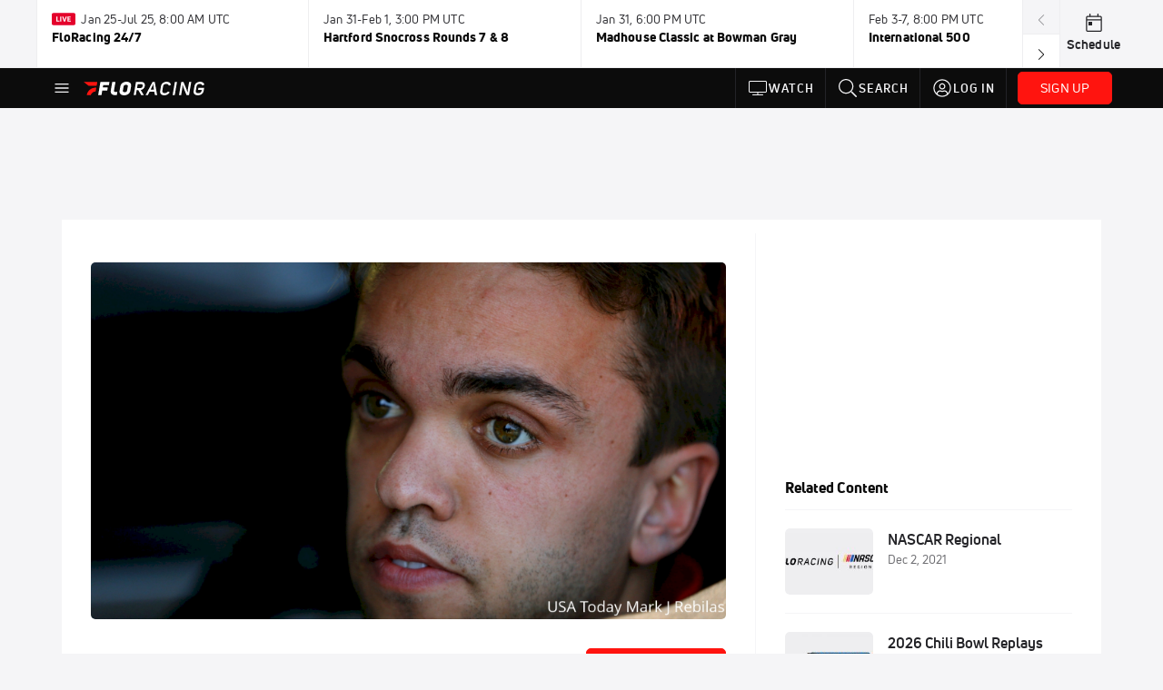

--- FILE ---
content_type: text/html; charset=utf-8
request_url: https://www.floracing.com/people/5952363-rico-abreu/video?playing=7938814
body_size: 72879
content:
<!DOCTYPE html><html lang="en"><head>
    <!-- Initialize Impact Tool -->
    <script type="text/javascript">
      (function(a,b,c,d,e,f,g){e['ire_o']=c;e[c]=e[c]||function(){(e[c].a=e[c].a||[]).push(arguments)};f=d.createElement(b);g=d.getElementsByTagName(b)[0];f.async=1;f.src=a;g.parentNode.insertBefore(f,g);})('https://utt.impactcdn.com/A5399711-5f11-4f2e-be8c-01f2bd8b50fd1.js','script','ire',document,window);
    </script>
    <script src="https://cmp.osano.com/AzyWAQS5NWEEWkU9/55c463c7-97ce-4e58-9403-bf5693e6fd09/osano.js?language=en"></script>
    <script src="/osano-flo.js"></script>
    <!-- 1plusX -->
    <script>
      (function(o,n,e,p,l,u,s){o[l]=o[l]||function(){(o[l].q=o[l].q||[]).push(arguments);};
        u=n.createElement(e);u.async=1;u.src=p;s=n.getElementsByTagName(e)[0];s.parentNode.insertBefore(u,s);
      }(window,document,"script","https://cdn.opecloud.com/ope-pdmp.js","ope"));
      ope("pdmp", "init", "b165", "auto");
    </script>
    <!-- end 1plusX -->
    <script>window.grumi = {
      cfg: {
        advs: {
          '4409051465': true,
          '4739813436': true,
          '5007374826': true,
          '4995583385': true
        },
        pbGlobal: 'owpbjs'
      },
      key: '33cea31c-ec69-44af-afb7-3e0656e35da6'
    };</script>
    <script src="//rumcdn.geoedge.be/33cea31c-ec69-44af-afb7-3e0656e35da6/grumi-ip.js" async=""></script>

    <!-- auth -->
    <script src="https://accounts.google.com/gsi/client" async="" defer=""></script>
    <script src="https://sdk.claspws.tv/web/v1/vizbee.js"></script>
    <script>
      const vizbeeAppId = "vzb0349023408"; // VizbeeAppId for FloSports
      VizbeeLite.continuity.ContinuityContext.getInstance().start(vizbeeAppId);
    </script>
    <script>
      window.googletag = window.googletag || { cmd: [] }
      googletag.cmd.push(() => {
        googletag.pubads().disableInitialLoad()
        googletag.enableServices()
      })
    </script>

    <!-- LiveConnectTag -->
    <script type="text/javascript" src="//b-code.liadm.com/did-008o.min.js" async="true" charset="utf-8"></script>
    <!-- LiveConnectTag -->

    <!-- OpenWrap LiveRamp ATS LiveIntent -->
    <script type="text/javascript">
      var TREATMENT_RATE = 0.95;
      if (window.liModuleEnabled === undefined) {
          window.liModuleEnabled = Math.random() < TREATMENT_RATE;
          window.liTreatmentRate = TREATMENT_RATE;
      }
      window.PWT = window.PWT || {};
      if (window.PWT.hasOwnProperty('versionDetails') === false) {
          (function waitForEmailHashAndInitPrebidConfig() {
          if (window.PWT && !window.PWT.HookForPrebidSetConfig) {
            window.PWT.HookForPrebidSetConfig = function(_config) {
              var emailHash = localStorage.getItem('userHash');
              if (emailHash) {
                console.log("Email hash received. sending to IH");
                owpbjs && owpbjs.setUserIdentities({
                  pubProvidedEmailHash: {
                    'SHA256': emailHash
                  }
                });
              } else {
                console.log("Email hash not received.");
                setTimeout(waitForEmailHashAndInitPrebidConfig, 100);
              }
                var enriched = false; // Default: No enrichment
                // Check if LiveIntent ID exists in userSync.userIds
                if (_config && _config.userSync && Array.isArray(_config.userSync.userIds)) {
                  enriched = _config.userSync.userIds.some(function(obj) { return obj.name === 'liveIntentId'; });
                }
                // If control group, remove LiveIntent ID
                if (!window.liModuleEnabled) {
                  console.log("Removing LiveIntent from Prebid config");
                  _config.userSync.userIds = _config.userSync.userIds.filter(function(obj) { return obj.name !== 'liveIntentId'; });
                  enriched = false; // Ensure enrichment is false when removing LiveIntent
                } else {
                  console.log("Retaining LiveIntent in Prebid config");
                }
                _setTargeting(enriched);
            }
          }
          })();
      }
      function _setTargeting(enriched) {
        googletag.cmd.push(function () {
          var targeting = window.liModuleEnabled ? "t1" : "t0";
          targeting += enriched ? "-e1" : "-e0";
          googletag.pubads().setTargeting("li-module-enabled", targeting);
        });
      }
    </script>
<!-- initialize pubmatic for ad bidding. Need to know which id to use depending on mobile or desktop-->
    <script type="text/javascript">
      (function() {
        const purl = window.location.href
        const url = 'https://ads.pubmatic.com/AdServer/js/pwt/160547/3819'
        let profileVersionId = ''
        if (purl.indexOf('pwtv=') > 0) {
          const regexp = /pwtv=(.*?)(&|$)/g
          const matches = regexp.exec(purl)
          if (matches.length >= 2 && matches[1].length > 0) {
            profileVersionId = '/' + matches[1]
          }
        }
        const wtads = document.createElement('script')
        wtads.async = true
        wtads.type = 'text/javascript'
        wtads.src = url + profileVersionId + '/pwt.js'
        const node = document.getElementsByTagName('script')[0]
        node.parentNode.insertBefore(wtads, node)
      })();
    </script>
    <script async="" src="https://c.amazon-adsystem.com/aax2/apstag.js"></script>
    <script type="text/javascript">
      !(function(a9, a, p, s, t, A, g) {
        if (a[a9]) return;

        function q(c, r) {
          a[a9]._Q.push([c, r])
        }
        a[a9] = {
          init: function() {
            q("i", arguments)
          },
          fetchBids: function() {
            q("f", arguments)
          },
          setDisplayBids: function() {},
          targetingKeys: function() {
            return []
          },
          deleteId: function() {
            q("di", arguments)
          },
          renewId: function() {
            q("ri", arguments)
          },
          updateId: function() {
            q("ui", arguments)
          },
          _Q: []
        };
      })("apstag", window);

      // initialize apstag and have apstag set bids on the googletag slots when they are returned to the page
      apstag.init({
        pubID: '2e897944-3457-4bd4-87d9-700e22317ff4',
        adServer: 'googletag',
        bidTimeout: 2000
      })
    </script>
    <script async="" src="https://securepubads.g.doubleclick.net/tag/js/gpt.js"></script>
    <script src="https://99bad415-a15a-4792-bd4c-dd79f2848ebb.redfastlabs.com/assets/redfast.js" async=""></script>
    <!-- Mile Dynamic Floor -->
    <script type="text/javascript" src="https://edge.atmtd.com/pub/uUbmlN/afihbs.js" async=""></script>
    <meta charset="utf-8">
    <title>Rico Abreu | FloRacing | Racing</title>
    <base href="/">
    <meta name="viewport" content="width=device-width,initial-scale=1,maximum-scale=1,user-scalable=0">
    <link rel="icon" type="image/x-icon" href="favicon.ico">
    <link rel="apple-touch-icon" href="apple-touch-icon.png">
    <link rel="preload" href="/assets/fonts/uni-neue/woff/uni-neue-regular-webfont.woff2" as="font" type="font/woff2" crossorigin="">
    <link rel="preload" href="/assets/fonts/uni-neue/woff/uni-neue-bold-webfont.woff2" as="font" type="font/woff2" crossorigin="">
    <link rel="preload" href="/assets/fonts/uni-neue/woff/uni-neue-heavy-webfont.woff2" as="font" type="font/woff2" crossorigin="">
    <link rel="preconnect" href="https://ads.pubmatic.com">
    <link rel="preconnect" href="https://ad.360yield.com">
    <link rel="preconnect" href="https://m.stripe.com">
    <link rel="preconnect" href="https://pixel.quantserve.com">
    <link rel="preconnect" href="https://tags.srv.stackadapt.com">
    <link rel="preconnect" href="https://ups.analytics.yahoo.com">
    <link rel="preconnect" href="https://3b1738b5f6feaaf2d05339821e682144.safeframe.googlesyndication.com">
    <link rel="preconnect" href="https://tpc.googlesyndication.com">
    <link rel="preconnect" href="https://securepubads.g.doubleclick.net">
    <link rel="preconnect" href="https://www.googletagmanager.com">
    <link rel="preconnect" href="https://edge.quantserve.com">
    <link rel="preconnect" href="https://www.google-analytics.com">
    <link rel="preconnect" href="https://pagead2.googlesyndication.com">
    <link rel="preconnect" href="http://edge.quantserve.com">
    <link rel="preconnect" href="http://pixel.quantserve.com">
    <link rel="preconnect" href="https://edge.atmtd.com">
  <link rel="stylesheet" href="styles.c6a58b5a43ee91f5.css"><meta property="fb:app_id" content="1872171863058252"><script data-hash="3232587346" id="3232587346" type="text/javascript">!function(){var analytics=window.analytics=window.analytics||[];if(!analytics.initialize)if(analytics.invoked)window.console&&console.error&&console.error("Segment snippet included twice.");else{analytics.invoked=!0;analytics.methods=["trackSubmit","trackClick","trackLink","trackForm","pageview","identify","reset","group","track","ready","alias","debug","page","once","off","on","addSourceMiddleware","addIntegrationMiddleware","setAnonymousId","addDestinationMiddleware"];analytics.factory=function(e){return function(){var t=Array.prototype.slice.call(arguments);t.unshift(e);analytics.push(t);return analytics}};for(var e=0;e<analytics.methods.length;e++){var key=analytics.methods[e];analytics[key]=analytics.factory(key)}analytics.load=function(key,e){var t=document.createElement("script");t.type="text/javascript";t.async=!0;t.src="https://siop.flosports.tv/siop.js/v1/" + key + "/siop.min.js";var n=document.getElementsByTagName("script")[0];n.parentNode.insertBefore(t,n);analytics._loadOptions=e};analytics._writeKey="uWqXXIN8MmtLebPADhtTCFE21tZPeb7L";analytics._cdn="https://siop.flosports.tv";analytics.SNIPPET_VERSION="5.2.0";analytics.load("uWqXXIN8MmtLebPADhtTCFE21tZPeb7L",{obfuscate:!0});}}();</script><script data-hash="4083818670" id="4083818670" type="text/javascript"></script><script data-hash="329142638" id="329142638" type="text/javascript">
      (function(c,l,a,r,i,t,y){
        c[a]=c[a]||function(){(c[a].q=c[a].q||[]).push(arguments)};
        t=l.createElement(r);t.async=1;t.src="https://www.clarity.ms/tag/"+i;
        y=l.getElementsByTagName(r)[0];y.parentNode.insertBefore(t,y);
      })(window,document,"clarity","script","mx4d7k7bbx");
    </script><link data-hash="2491289089" id="2491289089" rel="icon" type="image/png" sizes="16x16" href="https://d6fm3yzmawlcs.cloudfront.net/favicons/new-favicon/favicon-16x16.png"><link data-hash="3365311324" id="3365311324" rel="icon" type="image/png" sizes="32x32" href="https://d6fm3yzmawlcs.cloudfront.net/favicons/new-favicon/favicon-32x32.png"><link data-hash="1089242829" id="1089242829" rel="icon" type="image/png" sizes="96x96" href="https://d6fm3yzmawlcs.cloudfront.net/favicons/new-favicon/favicon-96x96.png"><meta property="og:title" content="Rico Abreu | FloRacing | Racing"><meta name="description" content="Back to back Chili Bowl Champ and St. Helena, California native, Rico Abreu, has also captured a USAC National Midget Championship, two Indiana Midget Week Championships as well as numerous Winged Sprint Car Features in his career."><meta property="og:description" content="Back to back Chili Bowl Champ and St. Helena, California native, Rico Abreu, has also captured a USAC National Midget Championship, two Indiana Midget Week Championships as well as numerous Winged Sprint Car Features in his career."><meta property="og:image" content="https://d2779tscntxxsw.cloudfront.net/58dd91d388bbf.jpeg"><meta property="og:type" content="website"><meta property="og:locale" content="en_US"><meta name="twitter:card" content="summary_large_image"><meta name="theme-color" content="#272A2B"><meta property="og:url" content="https://www.floracing.com/people/5952363-rico-abreu/video?playing=7938814"><style ng-transition="flo-app">.flex-1{flex:1 0 auto;position:relative}.view-mode{display:-moz-flex;display:flex;flex-direction:column;height:100%}.view-mode.view-mode-minimal{display:block;height:auto}.view-mode.dark-theme{background:#0c0c0c}.view-mode.dark-theme h1,.view-mode.dark-theme h2,.view-mode.dark-theme h3,.view-mode.dark-theme h4,.view-mode.dark-theme h5,.view-mode.dark-theme h6{color:#f5f5f7}@media (max-width: 992px){.content-wrapper{overflow:visible}}.has-event-ticker .stick-to-header{top:138px!important}@media (min-width: 992px){.has-event-ticker .site-navigation-header-container{top:74px!important}}@media (min-width: 992px){.event-ticker-sticky{position:sticky;top:0;z-index:1020}}.monthly-upgrade-banner{z-index:12;position:sticky;bottom:50px}@media (min-width: 576px){.monthly-upgrade-banner{bottom:0}}@media (min-width: 992px){.monthly-upgrade-banner{position:fixed;right:12px;bottom:72px;width:336px}}.site-navigation-header-container{position:sticky;top:0;z-index:1020}
</style><style data-hash="2759949265" id="2759949265" class="ng-tns-c187-0">      .white-color-text { color: #fff !important }      .primary-color-text { color: #FF140F !important }      .primary-color-text:hover, .primary-color-text:focus { color: #FF140F !important; transition: all 250ms }      .primary-color-text-active.active .apply-text-active, .primary-color-text-active.active.apply-text-active,      .nested-primary-color-text-active.active .nested-apply-text-active, .nested-primary-color-text-active.nested-active.apply-text-active{ color: #FF140F !important }      .primary-color-text-hover:hover .apply-text-hover, .primary-color-text-hover:hover.apply-text-hover { color: #FF140F !important }      .hover-text-primary:hover { color: #FF140F!important }      .primary-color-bg { background: #FF140F !important }      input[type="checkbox"].check-target:checked ~ .checkbox-toggle-primary-color-bg { background: #FF140F !important }      input[type="checkbox"].check-target:checked ~ .checkbox-toggle-primary-color-text { color: #FF140F !important }      .primary-color-bg-hover:hover .apply-bg-hover, .primary-color-bg-hover:hover.apply-bg-hover { background: #FF140F !important; transition: all 250ms; }      .primary-color-outline { outline-color: #FF140F !important }      .primary-color-stroke { stroke: #FF140F !important }      a, a.visited { color: #FF140F }      h1:hover > a, h1:focus > a, h2:hover > a, h2:focus > a, h3:hover > a, h3:focus > a, h4:hover > a, h4:focus > a, h5:hover > a, h5:focus > a, h6:hover > a, h6:focus > a, .title:hover > a, .title:focus > a { color: #FF140F }      .flo-footnote span.color-text { color: #FF140F }      .primary-color-svg svg path { fill: #FF140F }      .primary-color-svg-hover svg:hover path { fill: #FF140F }      .primary-color-svg-apply svg .primary-color-apply { fill: #FF140F }      .primary-color-svg-hover-apply svg:hover .primary-color-apply { fill: #FF140F }      .btn-primary, .btn-primary-small, .btn-primary-tiny { background: #FF140F }      .btn-primary:hover, .btn-primary-small:hover, .btn-primary-tiny:hover { background-color: #e6120e }      .btn-secondary, .btn-secondary-small, .btn-secondary-tiny { color: #FF140F }      .btn-secondary a, .btn-secondary-small a, .btn-secondary-tiny a { color: #FF140F }      .btn-secondary:hover, .btn-secondary-small:hover, .btn-secondary-tiny:hover { color: #e6120e }      .primary-color-radio:hover input ~ .primary-overlay,      .primary-color-radio input:focus ~ .primary-overlay,      .primary-color-radio input:checked ~ .primary-overlay { border: 1px solid #FF140F }      .primary-color-radio .primary-overlay:after { background: #FF140F }      input.primary-color-toggle:checked + .primary-color-apply { background: #FF140F }       </style><style ng-transition="flo-app">[_nghost-sc155]   .debug-menu[_ngcontent-sc155]{position:fixed;bottom:25px;right:25px;z-index:1060;display:flex;flex-direction:column;background-color:#0000004d}[_nghost-sc155]   .view-as-banner[_ngcontent-sc155]{position:fixed;top:0;left:0;right:0;background:#ff140f;color:#fff;z-index:1061;padding:8px 15px;text-align:center;box-shadow:0 2px 10px #0000004d;transition:transform .3s ease}[_nghost-sc155]   .view-as-banner.collapsed[_ngcontent-sc155]{transform:translateY(calc(-100% + 7px))}[_nghost-sc155]   .view-as-banner[_ngcontent-sc155]   .view-as-banner-content[_ngcontent-sc155]{font-size:13px;font-weight:500;display:flex;align-items:center;justify-content:center;gap:15px;flex-wrap:wrap}@media (max-width: 768px){[_nghost-sc155]   .view-as-banner[_ngcontent-sc155]   .view-as-banner-content[_ngcontent-sc155]{flex-direction:column;gap:8px}}[_nghost-sc155]   .view-as-banner[_ngcontent-sc155]   .view-as-title[_ngcontent-sc155]{font-size:14px}[_nghost-sc155]   .view-as-banner[_ngcontent-sc155]   .view-as-details[_ngcontent-sc155]{display:flex;align-items:center;gap:8px}[_nghost-sc155]   .view-as-banner[_ngcontent-sc155]   .view-as-details[_ngcontent-sc155]   .text-muted[_ngcontent-sc155]{opacity:.8;font-size:12px;color:#ffffffe6}@media (max-width: 768px){[_nghost-sc155]   .view-as-banner[_ngcontent-sc155]   .view-as-details[_ngcontent-sc155]{flex-direction:column;gap:2px;text-align:center}}[_nghost-sc155]   .view-as-banner[_ngcontent-sc155]   button[_ngcontent-sc155]:not(.collapse-button){padding:3px 12px;border:1px solid rgba(255,255,255,.6);background:rgba(255,255,255,.2);color:#fff;border-radius:4px;cursor:pointer;font-size:12px;white-space:nowrap;-webkit-backdrop-filter:blur(10px);backdrop-filter:blur(10px)}[_nghost-sc155]   .view-as-banner[_ngcontent-sc155]   button[_ngcontent-sc155]:not(.collapse-button):hover{background:rgba(255,255,255,.3);border-color:#fffc}[_nghost-sc155]   .view-as-banner[_ngcontent-sc155]   .collapse-button[_ngcontent-sc155]{position:absolute;left:15px;bottom:-28px;background:#ff140f;border:none;color:#fff;width:50px;height:28px;border-radius:0 0 8px 8px;cursor:pointer;display:flex;align-items:center;justify-content:center}@keyframes pulse{0%,to{opacity:1}50%{opacity:.85}}</style><style ng-transition="flo-app">[_nghost-sc153]   .view-as-widget[_ngcontent-sc153]{padding:20px;background:#fff}[_nghost-sc153]   .view-as-widget[_ngcontent-sc153]   h2[_ngcontent-sc153]{color:#ff140f;font-size:1.5rem;margin-bottom:0}[_nghost-sc153]   .view-as-widget[_ngcontent-sc153]   .warning-content[_ngcontent-sc153]   .alert-warning[_ngcontent-sc153]{border-left:4px solid #ffc107;background-color:#fff3cd;border-color:#ffc107;color:#664d03}[_nghost-sc153]   .view-as-widget[_ngcontent-sc153]   .warning-content[_ngcontent-sc153]   .warning-list[_ngcontent-sc153]{margin:1rem 0;padding-left:1.5rem}[_nghost-sc153]   .view-as-widget[_ngcontent-sc153]   .warning-content[_ngcontent-sc153]   .warning-list[_ngcontent-sc153]   li[_ngcontent-sc153]{margin-bottom:.5rem;color:#6f6f73}[_nghost-sc153]   .view-as-widget[_ngcontent-sc153]   .warning-content[_ngcontent-sc153]   p[_ngcontent-sc153]{color:#0c0c0c;font-size:1.1rem}[_nghost-sc153]   .view-as-widget[_ngcontent-sc153]   .btn[_ngcontent-sc153]{min-width:120px}[_nghost-sc153]   .view-as-widget[_ngcontent-sc153]   .current-view-as[_ngcontent-sc153]   .alert-info[_ngcontent-sc153]{background-color:#f5f5f7;border-color:#eeeef0;color:#323236}</style><style ng-transition="flo-app">[_nghost-sc154]   .cache-clear-widget[_ngcontent-sc154]{padding:20px;background:#fff}[_nghost-sc154]   .cache-clear-widget[_ngcontent-sc154]   h2[_ngcontent-sc154]{color:#ff140f;font-size:1.5rem;margin-bottom:0}[_nghost-sc154]   .cache-clear-widget[_ngcontent-sc154]   .confirmation-content[_ngcontent-sc154]   .alert-warning[_ngcontent-sc154]{border-left:4px solid #ffc107;background-color:#fff3cd;border-color:#ffc107;color:#664d03;margin-bottom:1rem}[_nghost-sc154]   .cache-clear-widget[_ngcontent-sc154]   .result-content[_ngcontent-sc154]   .alert-success[_ngcontent-sc154]{border-left:4px solid #28a745;background-color:#d4edda;border-color:#c3e6cb;color:#155724}[_nghost-sc154]   .cache-clear-widget[_ngcontent-sc154]   .result-content[_ngcontent-sc154]   .alert-danger[_ngcontent-sc154]{border-left:4px solid #dc3545;background-color:#f8d7da;border-color:#f5c6cb;color:#721c24}[_nghost-sc154]   .cache-clear-widget[_ngcontent-sc154]   .key-list[_ngcontent-sc154], [_nghost-sc154]   .cache-clear-widget[_ngcontent-sc154]   .non-existent-keys-list[_ngcontent-sc154]{max-height:200px;overflow-y:auto;margin:0;padding:1rem 1rem 1rem 2rem;background-color:#f8f9fa;border-radius:4px}[_nghost-sc154]   .cache-clear-widget[_ngcontent-sc154]   .key-list[_ngcontent-sc154]   li[_ngcontent-sc154], [_nghost-sc154]   .cache-clear-widget[_ngcontent-sc154]   .non-existent-keys-list[_ngcontent-sc154]   li[_ngcontent-sc154]{margin-bottom:.5rem;word-break:break-all;font-family:monospace;font-size:.875rem;color:#6f6f73}[_nghost-sc154]   .cache-clear-widget[_ngcontent-sc154]   .btn[_ngcontent-sc154]{min-width:120px}</style><style ng-transition="flo-app">[_nghost-sc151]{position:fixed;top:0;left:0;height:100%;width:100%;pointer-events:none;z-index:1060}[_nghost-sc151]   .overlay-backdrop[_ngcontent-sc151]{background:rgba(0,0,0,.6);inset:0;position:absolute;pointer-events:auto;opacity:0}[_nghost-sc151]   .overlay-wrapper[_ngcontent-sc151]{display:-moz-flex;display:flex;justify-content:center;align-items:center;position:absolute;pointer-events:none;top:0;left:0;height:100%;width:100%}[_nghost-sc151]   .overlay-wrapper[_ngcontent-sc151]   .dialog-container[_ngcontent-sc151]{background:white;box-shadow:0 0 8px #00000026;border-radius:5px;max-width:92%;max-height:calc(100% - 40px);overflow-y:auto;pointer-events:auto}[_nghost-sc151]   .overlay-wrapper[_ngcontent-sc151]   .dialog-container[_ngcontent-sc151]   span.close-icon[_ngcontent-sc151]{display:-moz-flex;display:flex;justify-content:flex-end;margin:10px 10px 0 0;height:20px;width:100%;cursor:pointer}[_nghost-sc151]   .overlay-wrapper[_ngcontent-sc151]   .dialog-container[_ngcontent-sc151]   span.close-icon[_ngcontent-sc151]   .icon[_ngcontent-sc151]{width:30px;height:15px}[_nghost-sc151]   .active[_ngcontent-sc151]{opacity:1}.close-icon[_ngcontent-sc151]{fill:#6f6f73}</style><style ng-transition="flo-app">.fly-out-menu[_ngcontent-sc182]{height:100vh;height:100dvh;width:100vw;z-index:1060;position:fixed;top:0;left:0;transition:transform .35s}@media (min-width: 768px){.fly-out-menu[_ngcontent-sc182]{width:390px}}.fly-out-menu.show[_ngcontent-sc182]{transform:translate(0)}.fly-out-menu.hide[_ngcontent-sc182]{transform:translate(-100%)}.fly-out-menu[_ngcontent-sc182]   .account-menu[_ngcontent-sc182]{right:0;left:auto}.fly-out-backdrop[_ngcontent-sc182]{position:fixed;top:0;left:0;z-index:1040;transition:opacity .35s}.fly-out-backdrop.show[_ngcontent-sc182]{opacity:75%}.fly-out-backdrop.hide[_ngcontent-sc182]{opacity:0;pointer-events:none}.header[_ngcontent-sc182]{min-height:44px}.header[_ngcontent-sc182]   flo-svg-icon[_ngcontent-sc182]{cursor:pointer}</style><style ng-transition="flo-app">[_nghost-sc156]{z-index:2}@media (max-width: 768px){[_nghost-sc156]{z-index:0}}[_nghost-sc156]   footer[_ngcontent-sc156]{background:#232327;color:#939396;font-family:Uni-Neue-Regular,Open Sans,Helvetica Neue,Helvetica,Arial,sans-serif;padding:20px}[_nghost-sc156]   footer[_ngcontent-sc156]   .container[_ngcontent-sc156]{background:#232327}[_nghost-sc156]   footer[_ngcontent-sc156]   a[_ngcontent-sc156]{color:inherit;line-height:21px}@media (min-width: 992px){[_nghost-sc156]   footer[_ngcontent-sc156]{padding:28px}}[_nghost-sc156]   footer[_ngcontent-sc156]   .footer-links[_ngcontent-sc156]{-moz-column-gap:2rem;column-gap:2rem;row-gap:.5rem}</style><style ng-transition="flo-app">[_nghost-sc189]{width:inherit}.detector[_ngcontent-sc189]{width:1px}</style><style ng-transition="flo-app">.content-container[_ngcontent-sc260]{padding:0 32px}@media (max-width: 576px){.content-container[_ngcontent-sc260]{padding:0 16px}}.tab-container[_ngcontent-sc260]{z-index:11}.results-tab[_nghost-sc260]   .content-container[_ngcontent-sc260], .results-tab   [_nghost-sc260]   .content-container[_ngcontent-sc260]{padding:0}.results-tab[_nghost-sc260]   .content-container[_ngcontent-sc260]   .header-container[_ngcontent-sc260], .results-tab   [_nghost-sc260]   .content-container[_ngcontent-sc260]   .header-container[_ngcontent-sc260], .results-tab[_nghost-sc260]   .content-container[_ngcontent-sc260]   .tab-container[_ngcontent-sc260], .results-tab   [_nghost-sc260]   .content-container[_ngcontent-sc260]   .tab-container[_ngcontent-sc260], .results-tab[_nghost-sc260]   .content-container[_ngcontent-sc260]   .mobile-ad-container[_ngcontent-sc260], .results-tab   [_nghost-sc260]   .content-container[_ngcontent-sc260]   .mobile-ad-container[_ngcontent-sc260]{padding:0 32px}@media (max-width: 576px){.results-tab[_nghost-sc260]   .content-container[_ngcontent-sc260]   .header-container[_ngcontent-sc260], .results-tab   [_nghost-sc260]   .content-container[_ngcontent-sc260]   .header-container[_ngcontent-sc260], .results-tab[_nghost-sc260]   .content-container[_ngcontent-sc260]   .tab-container[_ngcontent-sc260], .results-tab   [_nghost-sc260]   .content-container[_ngcontent-sc260]   .tab-container[_ngcontent-sc260], .results-tab[_nghost-sc260]   .content-container[_ngcontent-sc260]   .mobile-ad-container[_ngcontent-sc260], .results-tab   [_nghost-sc260]   .content-container[_ngcontent-sc260]   .mobile-ad-container[_ngcontent-sc260]{padding:0 16px}}</style><style ng-transition="flo-app">.tab-container[_ngcontent-sc257]{z-index:11}.ngRankingsCTA[_ngcontent-sc257]{background:#133DC2;height:36px;padding:16px;box-sizing:content-box;display:flex;align-items:center;justify-content:space-between;border-radius:6px}.ngRankingsCTA[_ngcontent-sc257]   p[_ngcontent-sc257]{align-self:center;font-size:18px;color:#fff;margin-bottom:0}@media (max-width: 768px){.ngRankingsCTA[_ngcontent-sc257]   p[_ngcontent-sc257]{font-size:12px}}.ngRankingsCTA[_ngcontent-sc257]   a[_ngcontent-sc257]{padding:8px;border:1px solid #6F6F73;border-radius:6px;background:#F3F3F5;white-space:nowrap;color:#0c0c0c}</style><style ng-transition="flo-app">li.more-tabs[_ngcontent-sc259]{position:relative}.dropdown-menu[_ngcontent-sc259]{display:none}.dropdown-menu.show[_ngcontent-sc259]{display:-moz-flex;display:flex;flex-direction:column}a.nav-link[_ngcontent-sc259], .count[_ngcontent-sc259]{color:inherit}.dropdown-menu[_ngcontent-sc259]{min-width:inherit;width:100%;top:95%;left:0;padding:0;box-shadow:0 8px 10px #0000001a;border:none}.dropdown-menu[_ngcontent-sc259]   .tab-active[_ngcontent-sc259], .dropdown-menu[_ngcontent-sc259]   .tab-label[_ngcontent-sc259]{border-bottom:none}.flex-tab[_ngcontent-sc259]{min-width:inherit}.tab-label[_ngcontent-sc259]{flex-basis:inherit;border-top:none}@media (max-width: 768px){.tab-label[_ngcontent-sc259]:first-of-type{padding-left:0}}.no-borders[_nghost-sc259]   ul.tabs-container[_ngcontent-sc259], .no-borders   [_nghost-sc259]   ul.tabs-container[_ngcontent-sc259]{border:none}</style><style ng-transition="flo-app">h5.list-title[_ngcontent-sc263]{padding-bottom:12px}</style><style ng-transition="flo-app">.mobile-footer-cta[_nghost-sc256]   div[_ngcontent-sc256], .mobile-footer-cta   [_nghost-sc256]   div[_ngcontent-sc256]{margin:1rem!important}.mobile-footer-cta[_nghost-sc256]   div[_ngcontent-sc256]   button[_ngcontent-sc256], .mobile-footer-cta   [_nghost-sc256]   div[_ngcontent-sc256]   button[_ngcontent-sc256]{width:100%}</style><style ng-transition="flo-app">.table-container[_ngcontent-sc293]{padding-bottom:24px}@media (max-width: 576px){.table-container[_ngcontent-sc293]{margin-left:-14px;width:calc(100% + 28px)}}</style><link id="canonical" rel="canonical" href="https://www.floracing.com/people/5952363-rico-abreu" data-page-meta-service-tag="true"><script id="structuredSchema" type="application/ld+json" innertext="{&quot;@context&quot;:&quot;https://schema.org/&quot;,&quot;@type&quot;:&quot;Person&quot;,&quot;name&quot;:&quot;Rico Abreu&quot;,&quot;description&quot;:&quot;<p>Back to back Chili Bowl Champ and St. Helena, California native, Rico Abreu, has also captured a USAC National Midget Championship, two Indiana Midget Week Championships as well as numerous Winged Sprint Car Features in his career.</p>&quot;,&quot;image&quot;:&quot;https://d2779tscntxxsw.cloudfront.net/58dd91d388bbf.jpeg&quot;,&quot;url&quot;:&quot;https://www.floracing.com/people/5952363-rico-abreu&quot;,&quot;gender&quot;:&quot;Male&quot;,&quot;givenName&quot;:&quot;Rico&quot;,&quot;familyName&quot;:&quot;Abreu&quot;,&quot;sameAs&quot;:&quot;https://www.wikidata.org/wiki/Q18921291&quot;}">{"@context":"https://schema.org/","@type":"Person","name":"Rico Abreu","description":"<p>Back to back Chili Bowl Champ and St. Helena, California native, Rico Abreu, has also captured a USAC National Midget Championship, two Indiana Midget Week Championships as well as numerous Winged Sprint Car Features in his career.</p>","image":"https://d2779tscntxxsw.cloudfront.net/58dd91d388bbf.jpeg","url":"https://www.floracing.com/people/5952363-rico-abreu","gender":"Male","givenName":"Rico","familyName":"Abreu","sameAs":"https://www.wikidata.org/wiki/Q18921291"}</script><style ng-transition="flo-app">.primary-nav-container[_ngcontent-sc185]{max-height:101px}@media (min-width: 992px){.primary-nav-container[_ngcontent-sc185]{max-height:44px}}.primary-nav-container[_ngcontent-sc185]   .primary-nav-mobile-links[_ngcontent-sc185]{--shadow-size: .75em;--transparent: rgba(255, 255, 255, 0);background:linear-gradient(to right,#0c0c0c,#0c0c0c,var(--transparent) calc(var(--shadow-size) * 2)),linear-gradient(to right,rgba(255,255,255,.33),var(--transparent)),linear-gradient(to left,#0c0c0c,#0c0c0c,var(--transparent) calc(var(--shadow-size) * 2)),linear-gradient(to left,rgba(255,255,255,.33),var(--transparent)) 100%;background-color:#0c0c0c;background-repeat:no-repeat;background-attachment:local,scroll,local,scroll;background-size:100% 100%,var(--shadow-size) 100%,100% 100%,var(--shadow-size) 100%;-ms-overflow-style:none;scrollbar-width:none}.primary-nav-container[_ngcontent-sc185]   .primary-nav-mobile-links[_ngcontent-sc185]::-webkit-scrollbar{display:none}.primary-nav[_ngcontent-sc185]{height:56px}@media (min-width: 992px){.primary-nav[_ngcontent-sc185]   .aux-links-desktop[_ngcontent-sc185]{border-left:1px solid #232327}.primary-nav[_ngcontent-sc185]   .aux-links-desktop[_ngcontent-sc185]:last-child{border-right:1px solid #232327}}@media (min-width: 992px){.primary-nav[_ngcontent-sc185]{margin:auto;max-width:992px}}@media (min-width: 1200px){.primary-nav[_ngcontent-sc185]{margin:auto;max-width:1200px}}@media (min-width: 1284px){.primary-nav[_ngcontent-sc185]{margin:auto;max-width:1284px}}@media (min-width: 992px){.primary-nav[_ngcontent-sc185]{max-height:44px}}.primary-nav[_ngcontent-sc185]   .primary-logo[_ngcontent-sc185]:focus-visible{outline:none;background-color:#535357}.has-sub-promo-banner[_nghost-sc185]   .mobile-primary-nav-subscribe-button[_ngcontent-sc185], .has-sub-promo-banner   [_nghost-sc185]   .mobile-primary-nav-subscribe-button[_ngcontent-sc185]{display:none}@media (min-width: 768px){.has-sub-promo-banner[_nghost-sc185]   .mobile-primary-nav-subscribe-button[_ngcontent-sc185], .has-sub-promo-banner   [_nghost-sc185]   .mobile-primary-nav-subscribe-button[_ngcontent-sc185]{display:block}}.icon-ellipsis-dropdown[_ngcontent-sc185]{height:44px;transition:all .25s;margin:auto;padding:0 1rem}.icon-ellipsis-dropdown[_ngcontent-sc185]:focus{background-color:#535357;color:#fff;outline:none}.icon-ellipsis-dropdown[_ngcontent-sc185]   flo-svg-icon[_ngcontent-sc185]:hover{color:#f5f5f7}</style><style ng-transition="flo-app">.link-button[_ngcontent-sc175]{all:unset;cursor:pointer;padding:12px;transition:all .25s;display:flex}.secondary-icon-container[_ngcontent-sc175]{display:flex;flex-grow:1;justify-content:flex-end}flo-svg-icon[_ngcontent-sc175]{display:flex;justify-content:center;align-items:center;font-size:24px}.badge-text[_ngcontent-sc175]{text-transform:uppercase;font-weight:800}.navBadgeNew[_ngcontent-sc175]{margin-left:8px;background:#DAE2FD;border-radius:4px;padding:0 4px;font-family:Uni-Neue-Heavy,sans-serif;color:#0028a8;font-size:10px;letter-spacing:1px;text-align:center;display:flex;justify-content:center;align-items:center}.btn-full-width[_nghost-sc175]   button.link-button[_ngcontent-sc175], .btn-full-width   [_nghost-sc175]   button.link-button[_ngcontent-sc175]{width:100%}.primary-nav-container[_nghost-sc175]   a.button-secondary-sm[_ngcontent-sc175]   button.link-button[_ngcontent-sc175], .primary-nav-container   [_nghost-sc175]   a.button-secondary-sm[_ngcontent-sc175]   button.link-button[_ngcontent-sc175]{padding:7px 8px;align-items:center}.my-favorites-page   .header-container[_nghost-sc175]   button.link-button[_ngcontent-sc175], .my-favorites-page   .header-container   [_nghost-sc175]   button.link-button[_ngcontent-sc175]{display:flex;flex-direction:row;align-items:center;justify-content:center}@media (min-width: 768px){.my-favorites-page   .header-container[_nghost-sc175]   button.link-button[_ngcontent-sc175]   flo-svg-icon[_ngcontent-sc175], .my-favorites-page   .header-container   [_nghost-sc175]   button.link-button[_ngcontent-sc175]   flo-svg-icon[_ngcontent-sc175]{margin-right:8px}}@media (min-width: 768px){.my-favorites-page   .header-container[_nghost-sc175]   button.link-button[_ngcontent-sc175], .my-favorites-page   .header-container   [_nghost-sc175]   button.link-button[_ngcontent-sc175]{justify-content:flex-start}}</style><style ng-transition="flo-app">a.cta-primary[_ngcontent-sc175]   button.link-button[_ngcontent-sc175]{display:flex;justify-content:center;align-items:center;white-space:nowrap;-moz-column-gap:10px;column-gap:10px}a.cta-primary[_ngcontent-sc175]   button.link-button[_ngcontent-sc175]   flo-svg-icon.icon-star-outlined[_ngcontent-sc175]{width:20px;font-size:20px}.responsive-button-icon[_nghost-sc175]   button.link-button[_ngcontent-sc175], .responsive-button-icon   [_nghost-sc175]   button.link-button[_ngcontent-sc175]{min-width:auto;height:36px;width:36px;padding:0}.responsive-button-icon[_nghost-sc175]   button.link-button[_ngcontent-sc175]   .link-text[_ngcontent-sc175], .responsive-button-icon   [_nghost-sc175]   button.link-button[_ngcontent-sc175]   .link-text[_ngcontent-sc175]{display:none}@media (min-width: 768px){.responsive-button-icon[_nghost-sc175]   button.link-button[_ngcontent-sc175], .responsive-button-icon   [_nghost-sc175]   button.link-button[_ngcontent-sc175]{width:auto;height:40px;padding:0 24px}.responsive-button-icon[_nghost-sc175]   button.link-button[_ngcontent-sc175]   .link-text[_ngcontent-sc175], .responsive-button-icon   [_nghost-sc175]   button.link-button[_ngcontent-sc175]   .link-text[_ngcontent-sc175]{display:flex}}</style><style ng-transition="flo-app">a.cta-tertiary[_ngcontent-sc175]   button.link-button[_ngcontent-sc175]{display:flex;justify-content:center;align-items:center;white-space:nowrap;-moz-column-gap:10px;column-gap:10px}</style><style ng-transition="flo-app">a.navigation-primary[_ngcontent-sc175]   button.link-button[_ngcontent-sc175]{color:#939396;font-family:Uni-Neue-Bold,Open Sans,Helvetica Neue,Helvetica,Arial,sans-serif;font-size:13px;text-transform:uppercase;line-height:20px;background-color:transparent;position:relative;letter-spacing:1px}a.navigation-primary[_ngcontent-sc175]   button.link-button[_ngcontent-sc175]:focus-visible{background-color:#535357;color:#fff}a.navigation-primary[_ngcontent-sc175]   button.link-button[_ngcontent-sc175]:hover, a.navigation-primary[_ngcontent-sc175]   button.link-button.selected[_ngcontent-sc175]{color:#f5f5f7}a.navigation-primary[_ngcontent-sc175]   button.link-button.selected[_ngcontent-sc175]:before{content:"";position:absolute;bottom:0;border-left:9px solid transparent;border-right:9px solid transparent;border-bottom:8px solid #ffffff;left:50%;transform:translate(-50%)}</style><style ng-transition="flo-app">a.navigation-primary-aux[_ngcontent-sc175]{justify-content:center;align-items:center;height:44px}a.navigation-primary-aux[_ngcontent-sc175]   button.link-button[_ngcontent-sc175]{display:flex;flex-direction:column;justify-content:center;align-items:center;gap:2px;font-size:11px;padding:0;height:100%;color:#f5f5f7;font-family:Uni-Neue-Bold,Open Sans,Helvetica Neue,Helvetica,Arial,sans-serif;text-transform:uppercase;letter-spacing:1px;line-height:20px;position:relative;background-color:transparent}a.navigation-primary-aux[_ngcontent-sc175]   button.link-button[_ngcontent-sc175]:focus-visible{background-color:#535357}a.navigation-primary-aux[_ngcontent-sc175]   flo-svg-icon[_ngcontent-sc175]{font-size:18px}@media (min-width: 992px){a.navigation-primary-aux[_ngcontent-sc175]   button.link-button[_ngcontent-sc175]{flex-direction:row;gap:12px;padding:0 12px;font-size:13px}a.navigation-primary-aux[_ngcontent-sc175]   button.link-button[_ngcontent-sc175]:hover{background-color:#323236}a.navigation-primary-aux[_ngcontent-sc175]   button.link-button.selected[_ngcontent-sc175]:before{content:"";position:absolute;bottom:0;border-left:9px solid transparent;border-right:9px solid transparent;border-bottom:8px solid #ffffff;left:50%;transform:translate(-50%)}a.navigation-primary-aux[_ngcontent-sc175]   flo-svg-icon[_ngcontent-sc175]{font-size:24px}}.flyout-header-button[_nghost-sc175]   a.navigation-primary-aux[_ngcontent-sc175]   button.link-button[_ngcontent-sc175], .flyout-header-button   [_nghost-sc175]   a.navigation-primary-aux[_ngcontent-sc175]   button.link-button[_ngcontent-sc175]{display:flex;flex-direction:row;gap:12px;font-size:13px}.flyout-header-button[_nghost-sc175]   a.navigation-primary-aux[_ngcontent-sc175]   flo-svg-icon[_ngcontent-sc175], .flyout-header-button   [_nghost-sc175]   a.navigation-primary-aux[_ngcontent-sc175]   flo-svg-icon[_ngcontent-sc175]{font-size:24px}</style><style ng-transition="flo-app">a.navigation-sub[_ngcontent-sc175]   button.link-button[_ngcontent-sc175]{color:#535357;font-family:Uni-Neue-Regular,Open Sans,Helvetica Neue,Helvetica,Arial,sans-serif;font-size:14px;text-transform:capitalize;line-height:20px;background-color:transparent;letter-spacing:.1px;border-bottom:2px solid transparent;height:44px;box-sizing:border-box}a.navigation-sub[_ngcontent-sc175]   button.link-button[_ngcontent-sc175]:focus-visible{background-color:#eeeef0}a.navigation-sub[_ngcontent-sc175]   button.link-button[_ngcontent-sc175]:hover{color:#0c0c0c}a.navigation-sub[_ngcontent-sc175]   button.link-button.selected[_ngcontent-sc175]{color:#0c0c0c;border-bottom:2px solid #ff140f}</style><style ng-transition="flo-app">a.icon[_ngcontent-sc175]   button.link-button[_ngcontent-sc175]{display:flex;justify-content:center;align-items:center;color:#f5f5f7;height:24px;width:24px;padding:0}a.icon[_ngcontent-sc175]   button.link-button[_ngcontent-sc175]:focus-visible{background-color:#535357}</style><style ng-transition="flo-app">a.icon-text-cell[_ngcontent-sc175]   button.link-button[_ngcontent-sc175]{vertical-align:center;display:flex;gap:.5rem;color:#232327;height:24px;width:100%;font-size:14px;font-weight:500;line-height:24px;padding:10px 8px 10px 12px;letter-spacing:.1px}.flyout-top-link[_nghost-sc175]   a.icon-text-cell[_ngcontent-sc175]   button.link-button[_ngcontent-sc175], .flyout-top-link   [_nghost-sc175]   a.icon-text-cell[_ngcontent-sc175]   button.link-button[_ngcontent-sc175]{color:#fff}.flyout-nav-item[_nghost-sc175]   a.icon-text-cell[_ngcontent-sc175]   .link-text[_ngcontent-sc175], .flyout-nav-item   [_nghost-sc175]   a.icon-text-cell[_ngcontent-sc175]   .link-text[_ngcontent-sc175]{transition:all .2s}.flyout-nav-item[_nghost-sc175]   a.icon-text-cell[_ngcontent-sc175]:hover   .link-text[_ngcontent-sc175], .flyout-nav-item   [_nghost-sc175]   a.icon-text-cell[_ngcontent-sc175]:hover   .link-text[_ngcontent-sc175]{color:#ff140f}.event-ticker[_nghost-sc175]   a.icon-text-cell[_ngcontent-sc175]   button.link-button[_ngcontent-sc175], .event-ticker   [_nghost-sc175]   a.icon-text-cell[_ngcontent-sc175]   button.link-button[_ngcontent-sc175]{flex-direction:column;justify-content:center;align-items:center;letter-spacing:.1px;gap:2px;font-size:14px;padding:0;width:100%;height:100%}</style><style ng-transition="flo-app">a.dropdown-item[_ngcontent-sc175]   button.link-button[_ngcontent-sc175]{padding:0}</style><style ng-transition="flo-app">a.button-tag[_ngcontent-sc175]{color:#6f6f73;background:#f5f5f7;border-radius:.3125rem;font-size:.8125rem;line-height:1.25rem;letter-spacing:.012rem;padding:.295rem .5rem}a.button-tag[_ngcontent-sc175]   button[_ngcontent-sc175]{padding:0}a.button-tag[_ngcontent-sc175]   button[_ngcontent-sc175]   .link-text[_ngcontent-sc175]:hover{text-decoration:underline}</style><style ng-transition="flo-app">a.open[_ngcontent-sc175]{color:#6f6f73;font-size:.8125rem;line-height:1.25rem;letter-spacing:.012rem}a.open[_ngcontent-sc175]   button.link-button[_ngcontent-sc175]{padding:0}a.open[_ngcontent-sc175]:hover{color:#6f6f73;text-decoration:underline}</style><style ng-transition="flo-app">a.tab[_ngcontent-sc175]   button.link-button[_ngcontent-sc175]{font-size:.9375rem;transition:all .25s;align-items:center;display:inline-flex;min-height:3.4375rem;justify-content:center;padding:0 1.25rem;color:#6f6f73}a.tab[_ngcontent-sc175]   button.link-button.selected[_ngcontent-sc175]{border-bottom:.0625rem solid #ff140f;color:#ff140f}a.tab[_ngcontent-sc175]   button.link-button[_ngcontent-sc175]:hover{color:#ff140f}.choose-favorites-page[_nghost-sc175]   a.tab[_ngcontent-sc175]   button.link-button[_ngcontent-sc175], .choose-favorites-page   [_nghost-sc175]   a.tab[_ngcontent-sc175]   button.link-button[_ngcontent-sc175]{min-height:2.75rem}.choose-favorites-page[_nghost-sc175]   a.tab[_ngcontent-sc175]   button.link-button.selected[_ngcontent-sc175], .choose-favorites-page   [_nghost-sc175]   a.tab[_ngcontent-sc175]   button.link-button.selected[_ngcontent-sc175]{border-bottom:2px solid #ff140f;color:#323236}</style><style ng-transition="flo-app">.event-ticker[_ngcontent-sc176]{padding-top:0;z-index:1;-webkit-user-select:none;-moz-user-select:none;user-select:none;height:74px}.event-ticker-wrapper[_ngcontent-sc176]{min-width:244px;margin:0 auto}@media (min-width: 992px){.event-ticker-wrapper[_ngcontent-sc176]{max-width:992px}}@media (min-width: 1200px){.event-ticker-wrapper[_ngcontent-sc176]{max-width:1200px}}@media (min-width: 1284px){.event-ticker-wrapper[_ngcontent-sc176]{max-width:1284px}}.nav-icons-wrapper[_ngcontent-sc176]   a[_ngcontent-sc176]{color:#0c0c0c}.nav-icons-wrapper[_ngcontent-sc176]   .nav-disabled[_ngcontent-sc176]{color:#939396;background-color:#f5f5f7;cursor:default}.favorites-star[_ngcontent-sc176]{width:20px}.favorites-star[_ngcontent-sc176]   flo-svg-icon[_ngcontent-sc176]{transform:translateY(2px)}.h6[_ngcontent-sc176]{margin-top:2px}.title-max-width[_ngcontent-sc176]{max-width:244px}.schedule-link[_ngcontent-sc176]{border-right:none;width:74px}.subtitle1[_ngcontent-sc176]{color:#0c0c0c}</style><style ng-transition="flo-app">swiper{display:block}
</style><style ng-transition="flo-app">.event-status-container[_ngcontent-sc172]{max-height:1.3125rem}</style><meta property="og:image:width" content="680"><meta property="og:image:height" content="382"><style ng-transition="flo-app">.empty-text[_ngcontent-sc291]{margin:30px 0}</style><style ng-transition="flo-app">.spotlight[_ngcontent-sc287]{cursor:pointer;width:100%}.spotlight[_ngcontent-sc287]   .title[_ngcontent-sc287]{color:#232327;font-size:24px;line-height:27px;height:auto;margin:15px 0 1px}@media (max-width: 576px){.spotlight[_ngcontent-sc287]   .title[_ngcontent-sc287]{font-size:18px;line-height:21px}}.spotlight[_ngcontent-sc287]   .title.subheader[_ngcontent-sc287]{font-size:16px;line-height:24px;overflow-wrap:break-word;line-break:auto;text-overflow:ellipsis;display:-webkit-box;-webkit-line-clamp:3;-webkit-box-orient:vertical;overflow:hidden}@media (max-width: 576px){.spotlight[_ngcontent-sc287]   .title.subheader[_ngcontent-sc287]{margin-top:10px}}.now-playing[_ngcontent-sc287]{color:#fff}.date-footnote[_ngcontent-sc287]   p.subhead[_ngcontent-sc287]{color:#6f6f73}.dark-theme[_nghost-sc287]   .title[_ngcontent-sc287], .dark-theme   [_nghost-sc287]   .title[_ngcontent-sc287]{color:#fff}@media (max-width: 768px){[_nghost-sc287]     .image-wrapper .play-icon .video-duration{display:none!important}}</style><style ng-transition="flo-app">.image-wrapper[_ngcontent-sc130]{padding-bottom:56.25%}.image-wrapper[_ngcontent-sc130]   .inner-div[_ngcontent-sc130]{background-color:#0c0c0c1a;inset:0;overflow:hidden}.image-wrapper[_ngcontent-sc130]   .inner-div[_ngcontent-sc130]   img[_ngcontent-sc130]{height:100%;width:auto}.no-rounded-bottom[_nghost-sc130]   .inner-div[_ngcontent-sc130], .no-rounded-bottom   [_nghost-sc130]   .inner-div[_ngcontent-sc130]{border-bottom-left-radius:0!important;border-bottom-right-radius:0!important}@media (min-width: 768px){.featured-content-card[_nghost-sc130]   .inner-div[_ngcontent-sc130], .featured-content-card   [_nghost-sc130]   .inner-div[_ngcontent-sc130]{border-bottom-left-radius:.3125rem!important;border-top-right-radius:0!important}}</style><style ng-transition="flo-app">.play-icon[_ngcontent-sc129]{width:24px;border-top-left-radius:2.5px;border-bottom-left-radius:2.5px}.play-icon[_ngcontent-sc129] + .img-overlay-badge[_ngcontent-sc129]{border-top-left-radius:0;border-bottom-left-radius:0}.play-icon.no-duration[_ngcontent-sc129]{border-top-right-radius:2.5px;border-bottom-right-radius:2.5px}.play-icon-badge[_nghost-sc129]   .play-icon.no-duration[_ngcontent-sc129], .play-icon-badge   [_nghost-sc129]   .play-icon.no-duration[_ngcontent-sc129]{border-top-right-radius:0;border-bottom-right-radius:0}</style></head>
  <body class="">
    <flo-root class="ng-tns-c187-0" ng-version="14.3.0" ng-server-context="other"><div class="view-mode ng-tns-c187-0 ng-star-inserted show-header has-event-ticker"><!----><div class="w-100 border-bottom border-grey-300 bg-grey-200 event-ticker event-ticker-sticky ng-tns-c187-0 ng-star-inserted"><flo-event-ticker swiperid="mobile-new-event-ticker" class="ng-tns-c187-0" _nghost-sc176=""><div _ngcontent-sc176="" data-test="event-ticker" class="event-ticker-wrapper"><div _ngcontent-sc176="" class="event-ticker w-100 d-flex flex-grow-1 justify-content-between bg-white ng-star-inserted"><swiper _ngcontent-sc176="" class="swiper"><!----><!----><!----><div class="swiper-wrapper"><!----><!----><div data-swiper-slide-index="0" class="swiper-slide ng-star-inserted"><!----><div _ngcontent-sc176="" class="event-item w-100 d-flex flex-column bg-white py-2 px-3 h-100 primary-color-text-hover border-end border-grey-300 border-start ng-star-inserted"><a _ngcontent-sc176="" floanalytics="" class="w-100 h-100" href="/live/27148" target="null"><div _ngcontent-sc176="" class="footnote text-truncate color-700 d-flex"><!----><flo-event-status _ngcontent-sc176="" showbadge="true" _nghost-sc172=""><div _ngcontent-sc172="" data-test="event-status" class="event-status-container ng-star-inserted"><flo-svg-icon _ngcontent-sc172="" data-test="badge-live" icon="badge-live" width="26px" class="badge-live svg-vertical-align-middle ng-star-inserted"><svg width="26px" height="26px"><!----><use xlink:href="../../../assets/svg/symbol/icon-sprite-e598b059.svg#badge-live"></use></svg></flo-svg-icon>&nbsp; <!----><!----><!----><!----><span _ngcontent-sc172="" class="fw-normal align-middle ng-star-inserted" textcontent="Jan 25-Jul 25, 8:00 AM UTC">Jan 25-Jul 25, 8:00 AM UTC</span><!----></div><!----></flo-event-status></div><p _ngcontent-sc176="" data-test="event-ticker-title" class="h6 mb-0 title-max-width apply-text-hover text-line-clamp-2"> FloRacing 24/7 </p><!----></a></div><!----><!----><!----></div><div data-swiper-slide-index="1" class="swiper-slide ng-star-inserted"><!----><div _ngcontent-sc176="" class="event-item w-100 d-flex flex-column bg-white py-2 px-3 h-100 primary-color-text-hover border-end border-grey-300 ng-star-inserted"><a _ngcontent-sc176="" floanalytics="" class="w-100 h-100" href="/events/14711869-2026-hartford-snocross-rounds-7-8" target="null"><div _ngcontent-sc176="" class="footnote text-truncate color-700 d-flex"><!----><flo-event-status _ngcontent-sc176="" showbadge="true" _nghost-sc172=""><div _ngcontent-sc172="" data-test="event-status" class="event-status-container ng-star-inserted"><!----><!----><!----><span _ngcontent-sc172="" class="fw-normal align-middle ng-star-inserted" textcontent="Jan 31-Feb 1, 3:00 PM UTC">Jan 31-Feb 1, 3:00 PM UTC</span><!----></div><!----></flo-event-status></div><p _ngcontent-sc176="" data-test="event-ticker-title" class="h6 mb-0 title-max-width apply-text-hover text-line-clamp-2"> Hartford Snocross Rounds 7 &amp; 8 </p><!----></a></div><!----><!----><!----></div><div data-swiper-slide-index="2" class="swiper-slide ng-star-inserted"><!----><div _ngcontent-sc176="" class="event-item w-100 d-flex flex-column bg-white py-2 px-3 h-100 primary-color-text-hover border-end border-grey-300 ng-star-inserted"><a _ngcontent-sc176="" floanalytics="" class="w-100 h-100" href="/events/14743008-2026-madhouse-classic-at-bowman-gray-stadium" target="null"><div _ngcontent-sc176="" class="footnote text-truncate color-700 d-flex"><!----><flo-event-status _ngcontent-sc176="" showbadge="true" _nghost-sc172=""><div _ngcontent-sc172="" data-test="event-status" class="event-status-container ng-star-inserted"><!----><!----><!----><span _ngcontent-sc172="" class="fw-normal align-middle ng-star-inserted" textcontent="Jan 31, 6:00 PM UTC">Jan 31, 6:00 PM UTC</span><!----></div><!----></flo-event-status></div><p _ngcontent-sc176="" data-test="event-ticker-title" class="h6 mb-0 title-max-width apply-text-hover text-line-clamp-2"> Madhouse Classic at Bowman Gray </p><!----></a></div><!----><!----><!----></div><div data-swiper-slide-index="3" class="swiper-slide ng-star-inserted"><!----><div _ngcontent-sc176="" class="event-item w-100 d-flex flex-column bg-white py-2 px-3 h-100 primary-color-text-hover border-end border-grey-300 ng-star-inserted"><a _ngcontent-sc176="" floanalytics="" class="w-100 h-100" href="/events/14610691-2026-international-500" target="null"><div _ngcontent-sc176="" class="footnote text-truncate color-700 d-flex"><!----><flo-event-status _ngcontent-sc176="" showbadge="true" _nghost-sc172=""><div _ngcontent-sc172="" data-test="event-status" class="event-status-container ng-star-inserted"><!----><!----><!----><span _ngcontent-sc172="" class="fw-normal align-middle ng-star-inserted" textcontent="Feb 3-7, 8:00 PM UTC">Feb 3-7, 8:00 PM UTC</span><!----></div><!----></flo-event-status></div><p _ngcontent-sc176="" data-test="event-ticker-title" class="h6 mb-0 title-max-width apply-text-hover text-line-clamp-2"> International 500 </p><!----></a></div><!----><!----><!----></div><div data-swiper-slide-index="4" class="swiper-slide ng-star-inserted"><!----><div _ngcontent-sc176="" class="event-item w-100 d-flex flex-column bg-white py-2 px-3 h-100 primary-color-text-hover border-end border-grey-300 ng-star-inserted"><a _ngcontent-sc176="" floanalytics="" class="w-100 h-100" href="/events/14753890-2026-winter-freeze-at-screven-motor-speedway" target="null"><div _ngcontent-sc176="" class="footnote text-truncate color-700 d-flex"><!----><flo-event-status _ngcontent-sc176="" showbadge="true" _nghost-sc172=""><div _ngcontent-sc172="" data-test="event-status" class="event-status-container ng-star-inserted"><!----><!----><!----><span _ngcontent-sc172="" class="fw-normal align-middle ng-star-inserted" textcontent="Feb 5-7, 11:00 PM UTC">Feb 5-7, 11:00 PM UTC</span><!----></div><!----></flo-event-status></div><p _ngcontent-sc176="" data-test="event-ticker-title" class="h6 mb-0 title-max-width apply-text-hover text-line-clamp-2"> Winter Freeze at Screven Motor Speedway </p><!----></a></div><!----><!----><!----></div><div data-swiper-slide-index="5" class="swiper-slide ng-star-inserted"><!----><div _ngcontent-sc176="" class="event-item w-100 d-flex flex-column bg-white py-2 px-3 h-100 primary-color-text-hover border-end border-grey-300 ng-star-inserted"><a _ngcontent-sc176="" floanalytics="" class="w-100 h-100" href="/events/14714189-2026-world-series-of-asphalt-at-new-smyrna-speedway" target="null"><div _ngcontent-sc176="" class="footnote text-truncate color-700 d-flex"><!----><flo-event-status _ngcontent-sc176="" showbadge="true" _nghost-sc172=""><div _ngcontent-sc172="" data-test="event-status" class="event-status-container ng-star-inserted"><!----><!----><!----><span _ngcontent-sc172="" class="fw-normal align-middle ng-star-inserted" textcontent="Feb 7-15, 12:00 AM UTC">Feb 7-15, 12:00 AM UTC</span><!----></div><!----></flo-event-status></div><p _ngcontent-sc176="" data-test="event-ticker-title" class="h6 mb-0 title-max-width apply-text-hover text-line-clamp-2"> World Series of Asphalt at New Smyrna </p><!----></a></div><!----><!----><!----></div><div data-swiper-slide-index="6" class="swiper-slide ng-star-inserted"><!----><div _ngcontent-sc176="" class="event-item w-100 d-flex flex-column bg-white py-2 px-3 h-100 primary-color-text-hover border-end border-grey-300 ng-star-inserted"><a _ngcontent-sc176="" floanalytics="" class="w-100 h-100" href="/events/15294936-2026-usac-national-sprints-at-volusia-speedway-park" target="null"><div _ngcontent-sc176="" class="footnote text-truncate color-700 d-flex"><!----><flo-event-status _ngcontent-sc176="" showbadge="true" _nghost-sc172=""><div _ngcontent-sc172="" data-test="event-status" class="event-status-container ng-star-inserted"><!----><!----><!----><span _ngcontent-sc172="" class="fw-normal align-middle ng-star-inserted" textcontent="Feb 9-10, 10:30 PM UTC">Feb 9-10, 10:30 PM UTC</span><!----></div><!----></flo-event-status></div><p _ngcontent-sc176="" data-test="event-ticker-title" class="h6 mb-0 title-max-width apply-text-hover text-line-clamp-2"> USAC National Sprints Volusia Speedway </p><!----></a></div><!----><!----><!----></div><div data-swiper-slide-index="7" class="swiper-slide ng-star-inserted"><!----><div _ngcontent-sc176="" class="event-item w-100 d-flex flex-column bg-white py-2 px-3 h-100 primary-color-text-hover border-end border-grey-300 ng-star-inserted"><a _ngcontent-sc176="" floanalytics="" class="w-100 h-100" href="/events/15294937-2026-usac-national-sprints-at-ocala-speedway" target="null"><div _ngcontent-sc176="" class="footnote text-truncate color-700 d-flex"><!----><flo-event-status _ngcontent-sc176="" showbadge="true" _nghost-sc172=""><div _ngcontent-sc172="" data-test="event-status" class="event-status-container ng-star-inserted"><!----><!----><!----><span _ngcontent-sc172="" class="fw-normal align-middle ng-star-inserted" textcontent="Feb 11-14, 11:00 PM UTC">Feb 11-14, 11:00 PM UTC</span><!----></div><!----></flo-event-status></div><p _ngcontent-sc176="" data-test="event-ticker-title" class="h6 mb-0 title-max-width apply-text-hover text-line-clamp-2"> USAC National Sprints at Ocala Speedway </p><!----></a></div><!----><!----><!----></div><div data-swiper-slide-index="8" class="swiper-slide ng-star-inserted"><!----><div _ngcontent-sc176="" class="event-item w-100 d-flex flex-column bg-white py-2 px-3 h-100 primary-color-text-hover border-end border-grey-300 ng-star-inserted"><a _ngcontent-sc176="" floanalytics="" class="w-100 h-100" href="/events/15123876-2026-kkm-challenge-series-at-marion-county-speedway" target="null"><div _ngcontent-sc176="" class="footnote text-truncate color-700 d-flex"><!----><flo-event-status _ngcontent-sc176="" showbadge="true" _nghost-sc172=""><div _ngcontent-sc172="" data-test="event-status" class="event-status-container ng-star-inserted"><!----><!----><!----><span _ngcontent-sc172="" class="fw-normal align-middle ng-star-inserted" textcontent="Feb 13-14, TBD">Feb 13-14, TBD</span><!----></div><!----></flo-event-status></div><p _ngcontent-sc176="" data-test="event-ticker-title" class="h6 mb-0 title-max-width apply-text-hover text-line-clamp-2"> KKM Challenge Series at Marion Co. </p><!----></a></div><!----><!----><!----></div><div data-swiper-slide-index="9" class="swiper-slide ng-star-inserted"><!----><div _ngcontent-sc176="" class="event-item w-100 d-flex flex-column bg-white py-2 px-3 h-100 primary-color-text-hover border-end border-grey-300 ng-star-inserted"><a _ngcontent-sc176="" floanalytics="" class="w-100 h-100" href="/events/14829991-2026-world-series-of-snowmobile-racing" target="null"><div _ngcontent-sc176="" class="footnote text-truncate color-700 d-flex"><!----><flo-event-status _ngcontent-sc176="" showbadge="true" _nghost-sc172=""><div _ngcontent-sc172="" data-test="event-status" class="event-status-container ng-star-inserted"><!----><!----><!----><span _ngcontent-sc172="" class="fw-normal align-middle ng-star-inserted" textcontent="Feb 14-15, TBD">Feb 14-15, TBD</span><!----></div><!----></flo-event-status></div><p _ngcontent-sc176="" data-test="event-ticker-title" class="h6 mb-0 title-max-width apply-text-hover text-line-clamp-2"> World Series of Snowmobile Racing </p><!----></a></div><!----><!----><!----></div><div data-swiper-slide-index="10" class="swiper-slide ng-star-inserted"><!----><div _ngcontent-sc176="" class="event-item w-100 d-flex flex-column bg-white py-2 px-3 h-100 primary-color-text-hover border-end border-grey-300 ng-star-inserted"><a _ngcontent-sc176="" floanalytics="" class="w-100 h-100" href="/events/14649979-2026-snocross-grand-prix-de-valcourt-at-circuit-yvon-duhamel" target="null"><div _ngcontent-sc176="" class="footnote text-truncate color-700 d-flex"><!----><flo-event-status _ngcontent-sc176="" showbadge="true" _nghost-sc172=""><div _ngcontent-sc172="" data-test="event-status" class="event-status-container ng-star-inserted"><!----><!----><!----><span _ngcontent-sc172="" class="fw-normal align-middle ng-star-inserted" textcontent="Feb 14-15, TBD">Feb 14-15, TBD</span><!----></div><!----></flo-event-status></div><p _ngcontent-sc176="" data-test="event-ticker-title" class="h6 mb-0 title-max-width apply-text-hover text-line-clamp-2"> Snocross Grand Prix De Valcourt </p><!----></a></div><!----><!----><!----></div><div data-swiper-slide-index="11" class="swiper-slide ng-star-inserted"><!----><div _ngcontent-sc176="" class="event-item w-100 d-flex flex-column bg-white py-2 px-3 h-100 primary-color-text-hover border-end border-grey-300 ng-star-inserted"><a _ngcontent-sc176="" floanalytics="" class="w-100 h-100" href="/events/14830292-2026-lights-out" target="null"><div _ngcontent-sc176="" class="footnote text-truncate color-700 d-flex"><!----><flo-event-status _ngcontent-sc176="" showbadge="true" _nghost-sc172=""><div _ngcontent-sc172="" data-test="event-status" class="event-status-container ng-star-inserted"><!----><!----><!----><span _ngcontent-sc172="" class="fw-normal align-middle ng-star-inserted" textcontent="Feb 18-22, 9:00 PM UTC">Feb 18-22, 9:00 PM UTC</span><!----></div><!----></flo-event-status></div><p _ngcontent-sc176="" data-test="event-ticker-title" class="h6 mb-0 title-max-width apply-text-hover text-line-clamp-2"> Lights Out </p><!----></a></div><!----><!----><!----></div><div data-swiper-slide-index="12" class="swiper-slide ng-star-inserted"><!----><div _ngcontent-sc176="" class="event-item w-100 d-flex flex-column bg-white py-2 px-3 h-100 primary-color-text-hover border-end border-grey-300 ng-star-inserted"><a _ngcontent-sc176="" floanalytics="" class="w-100 h-100" href="/events/14778162-2026-lucas-oil-late-model-dirt-series-at-all-tech-raceway" target="null"><div _ngcontent-sc176="" class="footnote text-truncate color-700 d-flex"><!----><flo-event-status _ngcontent-sc176="" showbadge="true" _nghost-sc172=""><div _ngcontent-sc172="" data-test="event-status" class="event-status-container ng-star-inserted"><!----><!----><!----><span _ngcontent-sc172="" class="fw-normal align-middle ng-star-inserted" textcontent="Feb 19-21, TBD">Feb 19-21, TBD</span><!----></div><!----></flo-event-status></div><p _ngcontent-sc176="" data-test="event-ticker-title" class="h6 mb-0 title-max-width apply-text-hover text-line-clamp-2"> Lucas Oil Late Models at All-Tech </p><!----></a></div><!----><!----><!----></div><div data-swiper-slide-index="13" class="swiper-slide ng-star-inserted"><!----><div _ngcontent-sc176="" class="event-item w-100 d-flex flex-column bg-white py-2 px-3 h-100 primary-color-text-hover border-end border-grey-300 ng-star-inserted"><a _ngcontent-sc176="" floanalytics="" class="w-100 h-100" href="/events/15173123-2026-modified-week-at-ocala-speedway" target="null"><div _ngcontent-sc176="" class="footnote text-truncate color-700 d-flex"><!----><flo-event-status _ngcontent-sc176="" showbadge="true" _nghost-sc172=""><div _ngcontent-sc172="" data-test="event-status" class="event-status-container ng-star-inserted"><!----><!----><!----><span _ngcontent-sc172="" class="fw-normal align-middle ng-star-inserted" textcontent="Feb 19-21, TBD">Feb 19-21, TBD</span><!----></div><!----></flo-event-status></div><p _ngcontent-sc176="" data-test="event-ticker-title" class="h6 mb-0 title-max-width apply-text-hover text-line-clamp-2"> Modified Week at Ocala </p><!----></a></div><!----><!----><!----></div><div data-swiper-slide-index="14" class="swiper-slide ng-star-inserted"><!----><div _ngcontent-sc176="" class="event-item w-100 d-flex flex-column bg-white py-2 px-3 h-100 primary-color-text-hover border-end border-grey-300 border-end-0 ng-star-inserted"><a _ngcontent-sc176="" floanalytics="" class="w-100 h-100" href="/events/14649972-2026-snocross-national-at-seneca-allegany-resort" target="null"><div _ngcontent-sc176="" class="footnote text-truncate color-700 d-flex"><!----><flo-event-status _ngcontent-sc176="" showbadge="true" _nghost-sc172=""><div _ngcontent-sc172="" data-test="event-status" class="event-status-container ng-star-inserted"><!----><!----><!----><span _ngcontent-sc172="" class="fw-normal align-middle ng-star-inserted" textcontent="Feb 20-21, TBD">Feb 20-21, TBD</span><!----></div><!----></flo-event-status></div><p _ngcontent-sc176="" data-test="event-ticker-title" class="h6 mb-0 title-max-width apply-text-hover text-line-clamp-2"> Snocross National at Seneca Allegany </p><!----></a></div><!----><!----><!----></div><div data-swiper-slide-index="15" class="swiper-slide ng-star-inserted"><!----><div _ngcontent-sc176="" class="d-flex right-section h-100 d-md-none ng-star-inserted"><div _ngcontent-sc176="" class="d-flex bg-200 justify-content-center align-items-center border-start border-grey-300 color-900 subhead-bold schedule-link ng-star-inserted"><flo-link _ngcontent-sc176="" _nghost-sc175=""><a _ngcontent-sc175="" data-test="flo-link" floanalytics="" tabindex="-1" class="link-wrapper text-nowrap icon-text-cell ng-star-inserted" href="/events" target="null"><button _ngcontent-sc175="" class="link-button"><flo-svg-icon _ngcontent-sc175="" data-test="link-icon" class="icon-calendar-today ng-star-inserted"><svg width="1em" height="1em"><!----><use xlink:href="../../../assets/svg/symbol/icon-sprite-e598b059.svg#icon-calendar-today"></use></svg></flo-svg-icon><span _ngcontent-sc175="" data-test="icon-link-title" class="link-text ng-star-inserted">Schedule</span><!----><!----><!----><!----><!----><!----><!----><!----><!----></button></a><!----></flo-link></div><!----><!----></div><!----><!----><!----></div><!----><!----><!----><!----></div><!----></swiper><div _ngcontent-sc176="" class="d-none d-md-flex border-start border-grey-300"><div _ngcontent-sc176="" class="nav-icons-wrapper d-flex flex-column bg-white color-500 cursor-pointer h-100 align-items-center ng-star-inserted"><a _ngcontent-sc176="" floanalytics="" class="d-flex flex-1 mobile-new-event-ticker-icon-chevron-left px-2 svg-vertical-align-middle"><flo-svg-icon _ngcontent-sc176="" width="1em" class="d-block m-auto px-1"><svg width="1em" height="1em"><!----><use xlink:href="../../../assets/svg/symbol/icon-sprite-e598b059.svg#icon-chevron-left"></use></svg></flo-svg-icon></a><a _ngcontent-sc176="" floanalytics="" class="border-grey-300 border-top d-flex flex-1 mobile-new-event-ticker-icon-chevron-right px-2 svg-vertical-align-middle"><flo-svg-icon _ngcontent-sc176="" width="1em" class="d-block m-auto px-1"><svg width="1em" height="1em"><!----><use xlink:href="../../../assets/svg/symbol/icon-sprite-e598b059.svg#icon-chevron-right"></use></svg></flo-svg-icon></a></div><!----><div _ngcontent-sc176="" class="d-flex bg-200 justify-content-center align-items-center border-start border-grey-300 color-900 subhead-bold schedule-link ng-star-inserted"><flo-link _ngcontent-sc176="" _nghost-sc175=""><a _ngcontent-sc175="" data-test="flo-link" floanalytics="" tabindex="-1" class="link-wrapper text-nowrap icon-text-cell ng-star-inserted" href="/events" target="null"><button _ngcontent-sc175="" class="link-button"><flo-svg-icon _ngcontent-sc175="" data-test="link-icon" class="icon-calendar-today ng-star-inserted"><svg width="1em" height="1em"><!----><use xlink:href="../../../assets/svg/symbol/icon-sprite-e598b059.svg#icon-calendar-today"></use></svg></flo-svg-icon><span _ngcontent-sc175="" data-test="icon-link-title" class="link-text ng-star-inserted">Schedule</span><!----><!----><!----><!----><!----><!----><!----><!----><!----></button></a><!----></flo-link></div><!----><!----></div></div><!----><!----></div><!----></flo-event-ticker></div><!----><div class="site-navigation-header-container ng-tns-c187-0"><flo-site-navigation class="ng-tns-c187-0 ng-star-inserted"><flo-primary-navigation _nghost-sc185="" class="ng-star-inserted"><nav _ngcontent-sc185="" data-test="navigation" aria-label="primary navigation" class="primary-nav-container bg-900"><div _ngcontent-sc185="" class="d-flex px-3 primary-nav"><div _ngcontent-sc185="" class="d-flex align-items-center flex-grow-1"><div _ngcontent-sc185="" class="d-inline-flex align-items-center h-100 pe-1"><flo-link _ngcontent-sc185="" tagname="Button" data-test="hamburger-icon" aria-label="open flyout menu" _nghost-sc175="" class="ng-star-inserted"><a _ngcontent-sc175="" data-test="flo-link" floanalytics="" tabindex="-1" class="link-wrapper text-nowrap icon ng-star-inserted" href="" target="null"><button _ngcontent-sc175="" class="link-button"><flo-svg-icon _ngcontent-sc175="" data-test="link-icon" class="icon-hamburger ng-star-inserted"><svg width="1em" height="1em"><!----><use xlink:href="../../../assets/svg/symbol/icon-sprite-e598b059.svg#icon-hamburger"></use></svg></flo-svg-icon><!----><!----><!----><!----><!----><!----><!----><!----><!----></button></a><!----></flo-link><!----><a _ngcontent-sc185="" data-test="nav-logo-wrapper" floanalytics="" tabindex="0" class="primary-logo ms-1 ms-lg-25 me-lg-4 d-flex w-100 h-100 align-items-center flex-grow-1 ng-star-inserted" href="/" target=""><flo-svg-logo _ngcontent-sc185="" data-test="logo" class="d-none d-lg-inline-flex logo"><svg height="15px" data-test="flo-logo" style="max-width:133.12;" width="133.12" class="ng-star-inserted"><title>FloRacing Logo</title><use xlink:href="../../../../assets/svg/symbol/logo-sprite-f1c55f45.svg#floracing-hawk"></use></svg><!----><!----></flo-svg-logo><flo-svg-logo _ngcontent-sc185="" data-test="logo" class="d-inline-flex d-lg-none logo"><svg height="15px" data-test="flo-logo" style="max-width:133.12;" width="100%" class="ng-star-inserted"><title>FloRacing Logo</title><use xlink:href="../../../../assets/svg/symbol/logo-sprite-f1c55f45.svg#floracing-hawk"></use></svg><!----><!----></flo-svg-logo></a><!----></div><div _ngcontent-sc185="" data-test="nav-primary-links" class="d-flex align-items-center flex-grow-1"><!----></div></div><div _ngcontent-sc185="" data-test="aux-links-desktop" class="d-none d-lg-flex align-items-center"><div _ngcontent-sc185="" class="d-flex align-items-center h-100"><flo-link _ngcontent-sc185="" class="aux-links-desktop h-100 ng-star-inserted" _nghost-sc175=""><a _ngcontent-sc175="" data-test="flo-link" floanalytics="" tabindex="-1" class="link-wrapper text-nowrap navigation-primary-aux ng-star-inserted" href="/watch" target="null"><button _ngcontent-sc175="" class="link-button"><flo-svg-icon _ngcontent-sc175="" data-test="link-icon" class="icon-tv ng-star-inserted"><svg width="1em" height="1em"><!----><use xlink:href="../../../assets/svg/symbol/icon-sprite-e598b059.svg#icon-tv"></use></svg></flo-svg-icon><span _ngcontent-sc175="" data-test="icon-link-title" class="link-text ng-star-inserted">Watch</span><!----><!----><!----><!----><!----><!----><!----><!----><!----></button></a><!----></flo-link><flo-link _ngcontent-sc185="" class="aux-links-desktop h-100 ng-star-inserted" _nghost-sc175=""><a _ngcontent-sc175="" data-test="flo-link" floanalytics="" tabindex="-1" class="link-wrapper text-nowrap navigation-primary-aux ng-star-inserted" href="/search" target="null"><button _ngcontent-sc175="" class="link-button"><flo-svg-icon _ngcontent-sc175="" data-test="link-icon" class="icon-search ng-star-inserted"><svg width="1em" height="1em"><!----><use xlink:href="../../../assets/svg/symbol/icon-sprite-e598b059.svg#icon-search"></use></svg></flo-svg-icon><span _ngcontent-sc175="" data-test="icon-link-title" class="link-text ng-star-inserted">Search</span><!----><!----><!----><!----><!----><!----><!----><!----><!----></button></a><!----></flo-link><flo-link _ngcontent-sc185="" class="aux-links-desktop h-100 ng-star-inserted" _nghost-sc175=""><a _ngcontent-sc175="" data-test="flo-link" floanalytics="" tabindex="-1" class="link-wrapper text-nowrap navigation-primary-aux ng-star-inserted" href="/login" target="null"><button _ngcontent-sc175="" class="link-button"><flo-svg-icon _ngcontent-sc175="" data-test="link-icon" class="icon-user-circle ng-star-inserted"><svg width="1em" height="1em"><!----><use xlink:href="../../../assets/svg/symbol/icon-sprite-e598b059.svg#icon-user-circle"></use></svg></flo-svg-icon><span _ngcontent-sc175="" data-test="icon-link-title" class="link-text ng-star-inserted">Log In</span><!----><!----><!----><!----><!----><!----><!----><!----><!----></button></a><!----></flo-link><!----><!----></div><flo-link _ngcontent-sc185="" class="ms-25 ng-star-inserted" _nghost-sc175=""><a _ngcontent-sc175="" data-test="flo-link" floanalytics="" tabindex="-1" class="link-wrapper text-nowrap button-primary-sm ng-star-inserted" href="/signup" target="null"><button _ngcontent-sc175="" class="link-button"><span _ngcontent-sc175="" class="link-text ng-star-inserted">SIGN UP</span><!----><!----><!----><!----></button></a><!----></flo-link><!----></div><div _ngcontent-sc185="" data-test="aux-links-mobile" class="d-flex d-lg-none align-items-center ms-25 gap-3 gap-sm-25"><flo-link _ngcontent-sc185="" class="d-xs-block d-sm-none ng-star-inserted" _nghost-sc175=""><a _ngcontent-sc175="" data-test="flo-link" floanalytics="" tabindex="-1" class="link-wrapper text-nowrap navigation-primary-aux ng-star-inserted" href="/events" target="null"><button _ngcontent-sc175="" class="link-button"><flo-svg-icon _ngcontent-sc175="" data-test="link-icon" class="icon-calendar-today ng-star-inserted"><svg width="1em" height="1em"><!----><use xlink:href="../../../assets/svg/symbol/icon-sprite-e598b059.svg#icon-calendar-today"></use></svg></flo-svg-icon><!----><!----><!----><!----><!----><!----><!----><!----><!----></button></a><!----></flo-link><flo-link _ngcontent-sc185="" class="d-xs-block d-sm-none ng-star-inserted" _nghost-sc175=""><a _ngcontent-sc175="" data-test="flo-link" floanalytics="" tabindex="-1" class="link-wrapper text-nowrap navigation-primary-aux ng-star-inserted" href="/search" target="null"><button _ngcontent-sc175="" class="link-button"><flo-svg-icon _ngcontent-sc175="" data-test="link-icon" class="icon-search ng-star-inserted"><svg width="1em" height="1em"><!----><use xlink:href="../../../assets/svg/symbol/icon-sprite-e598b059.svg#icon-search"></use></svg></flo-svg-icon><!----><!----><!----><!----><!----><!----><!----><!----><!----></button></a><!----></flo-link><!----><flo-link _ngcontent-sc185="" class="d-none d-sm-block ng-star-inserted" _nghost-sc175=""><a _ngcontent-sc175="" data-test="flo-link" floanalytics="" tabindex="-1" class="link-wrapper text-nowrap navigation-primary-aux ng-star-inserted" href="/events" target="null"><button _ngcontent-sc175="" class="link-button"><flo-svg-icon _ngcontent-sc175="" data-test="link-icon" class="icon-calendar-today ng-star-inserted"><svg width="1em" height="1em"><!----><use xlink:href="../../../assets/svg/symbol/icon-sprite-e598b059.svg#icon-calendar-today"></use></svg></flo-svg-icon><span _ngcontent-sc175="" data-test="icon-link-title" class="link-text ng-star-inserted">Schedule</span><!----><!----><!----><!----><!----><!----><!----><!----><!----></button></a><!----></flo-link><flo-link _ngcontent-sc185="" class="d-none d-sm-block ng-star-inserted" _nghost-sc175=""><a _ngcontent-sc175="" data-test="flo-link" floanalytics="" tabindex="-1" class="link-wrapper text-nowrap navigation-primary-aux ng-star-inserted" href="/search" target="null"><button _ngcontent-sc175="" class="link-button"><flo-svg-icon _ngcontent-sc175="" data-test="link-icon" class="icon-search ng-star-inserted"><svg width="1em" height="1em"><!----><use xlink:href="../../../assets/svg/symbol/icon-sprite-e598b059.svg#icon-search"></use></svg></flo-svg-icon><span _ngcontent-sc175="" data-test="icon-link-title" class="link-text ng-star-inserted">Search</span><!----><!----><!----><!----><!----><!----><!----><!----><!----></button></a><!----></flo-link><!----><flo-link _ngcontent-sc185="" class="mobile-primary-nav-subscribe-button ng-star-inserted" _nghost-sc175=""><a _ngcontent-sc175="" data-test="flo-link" floanalytics="" tabindex="-1" class="link-wrapper text-nowrap button-primary-sm ng-star-inserted" href="/signup" target="null"><button _ngcontent-sc175="" class="link-button"><span _ngcontent-sc175="" class="link-text ng-star-inserted">SIGN UP</span><!----><!----><!----><!----></button></a><!----></flo-link><!----></div></div><div _ngcontent-sc185="" class="d-flex d-lg-none px-2 overflow-auto border-top border-grey-800 primary-nav-mobile-links ng-star-inserted"><flo-link _ngcontent-sc185="" _nghost-sc175="" class="ng-star-inserted"><a _ngcontent-sc175="" data-test="flo-link" floanalytics="" tabindex="-1" class="link-wrapper text-nowrap navigation-primary ng-star-inserted" href="/articles?nav_id=345" target="null"><button _ngcontent-sc175="" class="link-button"><span _ngcontent-sc175="" class="link-text ng-star-inserted">Dirt</span><!----><!----><!----><!----></button></a><!----></flo-link><flo-link _ngcontent-sc185="" _nghost-sc175="" class="ng-star-inserted"><a _ngcontent-sc175="" data-test="flo-link" floanalytics="" tabindex="-1" class="link-wrapper text-nowrap navigation-primary ng-star-inserted" href="/articles?nav_id=346" target="null"><button _ngcontent-sc175="" class="link-button"><span _ngcontent-sc175="" class="link-text ng-star-inserted">Pavement</span><!----><!----><!----><!----></button></a><!----></flo-link><flo-link _ngcontent-sc185="" _nghost-sc175="" class="ng-star-inserted"><a _ngcontent-sc175="" data-test="flo-link" floanalytics="" tabindex="-1" class="link-wrapper text-nowrap navigation-primary ng-star-inserted" href="/articles?nav_id=347" target="null"><button _ngcontent-sc175="" class="link-button"><span _ngcontent-sc175="" class="link-text ng-star-inserted">Drag</span><!----><!----><!----><!----></button></a><!----></flo-link><flo-link _ngcontent-sc185="" _nghost-sc175="" class="ng-star-inserted"><a _ngcontent-sc175="" data-test="flo-link" floanalytics="" tabindex="-1" class="link-wrapper text-nowrap navigation-primary ng-star-inserted" href="/articles?nav_id=351" target="null"><button _ngcontent-sc175="" class="link-button"><span _ngcontent-sc175="" class="link-text ng-star-inserted">Action</span><!----><!----><!----><!----></button></a><!----></flo-link><!----></div><!----></nav></flo-primary-navigation><!----><!----><!----><!----><!----><!----><!----><flo-fly-out _nghost-sc182=""><!----><!----></flo-fly-out></flo-site-navigation><!----></div><div class="flex-1 ng-tns-c187-0 content-wrapper"><router-outlet class="ng-tns-c187-0 ng-star-inserted"></router-outlet><ng-component class="ng-star-inserted"><flo-collection-view class="ng-star-inserted"><div class="ad-skin ng-star-inserted"><div class="d-none d-xl-block"><flo-lazy _nghost-sc189=""><div _ngcontent-sc189="" class="d-flex flex-row justify-content-center h-100" style="min-width:1px;min-height:1px;"><div _ngcontent-sc189="" class="h-100 invisible detector"></div><!----></div></flo-lazy></div></div><flo-lazy _nghost-sc189="" class="ng-star-inserted"><div _ngcontent-sc189="" class="d-flex flex-row justify-content-center h-100" style="min-width:1px;min-height:1px;"><div _ngcontent-sc189="" class="h-100 invisible detector"></div><!----></div></flo-lazy><flo-header-layout _nghost-sc260="" class="ng-star-inserted"><div _ngcontent-sc260="" class="my-3 d-none d-lg-block position-relative"><flo-lazy leaderboard-large="" class="leaderboard-center" _nghost-sc189=""><div _ngcontent-sc189="" class="d-flex flex-row justify-content-center h-100" style="min-width:728px;min-height:90px;"><div _ngcontent-sc189="" class="h-100 invisible detector"></div><!----></div></flo-lazy></div><div _ngcontent-sc260="" class="my-3 d-none d-md-block d-lg-none position-relative"><flo-lazy leaderboard-small="" class="leaderboard-center" _nghost-sc189=""><div _ngcontent-sc189="" class="d-flex flex-row justify-content-center h-100" style="min-width:728px;min-height:90px;"><div _ngcontent-sc189="" class="h-100 invisible detector"></div><!----></div></flo-lazy></div><main _ngcontent-sc260="" class="container bg-white color-900 min-vh-100"><div _ngcontent-sc260="" class="row"><div _ngcontent-sc260="" class="col-12 col-lg-8 pt-0 pt-sm-2 content-container"><div _ngcontent-sc260="" class="header-container"><flo-collection header="" _nghost-sc257=""><div _ngcontent-sc257="" title="jumbotron" data-test="jumbotron" class="jumbotron rounded mb-0 mt-sm-4 bg-300 container-fluid p-0 ratio ratio-16x9 ng-star-inserted"><img _ngcontent-sc257="" floresponsiveimg="" class="img-fluid rounded" src="https://d2779tscntxxsw.cloudfront.net/58dd91d388bbf.jpeg" alt="picture of Rico Abreu" srcset="https://d2779tscntxxsw.cloudfront.net/58dd91d388bbf.jpeg?width=600 600w, https://d2779tscntxxsw.cloudfront.net/58dd91d388bbf.jpeg?width=1000 1000w, https://d2779tscntxxsw.cloudfront.net/58dd91d388bbf.jpeg?width=1800 1800w"></div><!----><nav _ngcontent-sc257="" aria-label="breadcrumb" data-test="event-header-nav" class="d-flex mt-md-3 pt-md-3 pt-3 mt-2 justify-content-between w-100 flex-wrap flex-row-reverse ng-star-inserted"><div _ngcontent-sc257="" class="col-3 px-0 d-flex justify-content-end"><div _ngcontent-sc257=""><!----></div><div _ngcontent-sc257="" class="px-0 d-none d-md-block"><flo-collection-cta _ngcontent-sc257="" data-test="collection-primary-cta" _nghost-sc256=""><div _ngcontent-sc256=""><button _ngcontent-sc256="" data-test="collection-join-now-button" floanalytics="" tagname="Button" name="Collection Sign Up Click" class="btn btn-primary ng-star-inserted">Sign Up </button><!----><!----><!----><!----></div><!----></flo-collection-cta></div></div><h1 _ngcontent-sc257="" data-test="header-text" class="display-4 d-block text-700 mb-0 mt-0 pt-1 text-break col-9 px-0 py-0 mt-sm-0 ng-star-inserted"> Rico Abreu </h1><!----><!----></nav><!----><section _ngcontent-sc257="" data-test="collection-header-description" class="mt-2 pt-1 mb-sm-0 mb-1 font-family-regular text-700 ng-star-inserted"><div _ngcontent-sc257="" class="row"><div _ngcontent-sc257="" flodynamiccontent="" class="col-md-12"><!----><p _ngcontent-sc257="" data-test="description" class="text-700 ng-star-inserted"><p>Back to back Chili Bowl Champ and St. Helena, California native, Rico Abreu, has also captured a USAC National Midget Championship, two Indiana Midget Week Championships as well as numerous Winged Sprint Car Features in his career.</p></p><!----><div _ngcontent-sc257="" class="mb-2 ng-star-inserted"><!----></div><!----><!----></div><!----></div></section><!----><!----><!----><!----><!----></flo-collection></div><div _ngcontent-sc260="" class="mt-4 mb-3 mb-md-4 pt-2 position-relative d-block tab-container"><old-flo-tabs tabs="" _nghost-sc259="" class="ng-star-inserted"><ul _ngcontent-sc259="" data-test="tabs-container" role="tablist" class="tabs-container border-bottom-0 mb-0 ng-star-inserted"><li _ngcontent-sc259="" class="tab-label flex-tab ng-star-inserted"><a _ngcontent-sc259="" class="font-family-regular nav-link apply-text-active p-0 h-100 w-100 d-flex align-items-center justify-content-center" href="/people/5952363-rico-abreu/event?playing=7938814">Events <!----></a></li><li _ngcontent-sc259="" class="tab-label tab-active flex-tab ng-star-inserted"><a _ngcontent-sc259="" class="font-family-regular nav-link apply-text-active p-0 h-100 w-100 d-flex align-items-center justify-content-center" href="/people/5952363-rico-abreu/video?playing=7938814">Videos <!----></a></li><li _ngcontent-sc259="" class="tab-label flex-tab ng-star-inserted"><a _ngcontent-sc259="" class="font-family-regular nav-link apply-text-active p-0 h-100 w-100 d-flex align-items-center justify-content-center" href="/people/5952363-rico-abreu/article?playing=7938814">News <!----></a></li><!----><li _ngcontent-sc259="" ngbdropdown="" class="tab-label flex-tab ng-star-inserted dropdown"><a _ngcontent-sc259="" tabindex="0" ngbdropdowntoggle="" class="dropdown-toggle font-family-regular nav-link apply-text-active d-flex align-items-center" href="/people/5952363-rico-abreu/video" aria-expanded="false">More <span _ngcontent-sc259="" class="dropdown-arrow"><flo-svg-icon _ngcontent-sc259="" icon="angle-down" width="2em" class="svg-vertical-align-top"><svg width="2em" height="2em"><!----><use xlink:href="../../../assets/svg/symbol/icon-sprite-e598b059.svg#angle-down"></use></svg></flo-svg-icon></span></a><ul _ngcontent-sc259="" ngbdropdownmenu="" class="dropdown-menu"><li _ngcontent-sc259="" ngbdropdownitem="" class="dropdown-item tab-label flex-tab ng-star-inserted" tabindex="0"><a _ngcontent-sc259="" class="font-family-regular nav-link apply-text-hover apply-text-active p-0 h-100 w-100 d-flex align-items-center justify-content-center" href="/people/5952363-rico-abreu/result?playing=7938814"> Results <!----></a></li><!----></ul></li><!----></ul><!----><old-flo-tab class="ng-star-inserted"><a role="tabpanel" tabindex="-1" class="pane" hidden="" href="/people/5952363-rico-abreu/event?playing=7938814"></a></old-flo-tab><old-flo-tab class="ng-star-inserted"><a role="tabpanel" tabindex="-1" class="pane" href="/people/5952363-rico-abreu/video?playing=7938814"></a></old-flo-tab><old-flo-tab class="ng-star-inserted"><a role="tabpanel" tabindex="-1" class="pane" hidden="" href="/people/5952363-rico-abreu/article?playing=7938814"></a></old-flo-tab><old-flo-tab class="ng-star-inserted"><a role="tabpanel" tabindex="-1" class="pane" hidden="" href="/people/5952363-rico-abreu/result?playing=7938814"></a></old-flo-tab><!----></old-flo-tabs><!----></div><div _ngcontent-sc260="" class="w-100" style="min-height: 480px;"><router-outlet _ngcontent-sc260=""></router-outlet><ng-component class="ng-star-inserted"><flo-collection-tab-view class="ng-star-inserted"><flo-node-list _nghost-sc293=""><!----><flo-video-list _ngcontent-sc293="" _nghost-sc291="" class="ng-star-inserted"><!----><!----><ol _ngcontent-sc291="" data-test="video-list" class="row ps-0 ng-star-inserted"><flo-video-list-item _ngcontent-sc291="" class="col-6 col-md-4 pb-4 ng-star-inserted"><div class="ng-star-inserted"><a floanalytics="" tagname="Link" href="/people/5952363-rico-abreu/video?playing=10271311"><flo-spotlight _nghost-sc287=""><div _ngcontent-sc287="" class="spotlight primary-color-text-hover ng-star-inserted"><div _ngcontent-sc287="" data-test="spotlight-thumbnail" class="image ng-star-inserted"><flo-image-thumbnail _ngcontent-sc287="" _nghost-sc130=""><div _ngcontent-sc130="" class="image-wrapper rounded w-100 h-100 position-relative ng-star-inserted"><div _ngcontent-sc130="" class="inner-div rounded position-absolute d-flex justify-content-center"><img _ngcontent-sc130="" loading="lazy" data-test="thumbnail" class="no-skeleton ng-star-inserted" src="https://d2779tscntxxsw.cloudfront.net/69602d6f1a71b.png?width=400&amp;quality=80" alt="Watch Every Chili Bowl Finish 1987-2025"><!----></div><div _ngcontent-sc130="" class="d-flex flex-row img-badge-position position-absolute w-100"><flo-play-icon _ngcontent-sc130="" _nghost-sc129=""><div _ngcontent-sc129="" class="d-flex flex-row ng-star-inserted"><div _ngcontent-sc129="" class="play-icon bg-primary color-100 d-flex justify-content-center me-1"><flo-svg-icon _ngcontent-sc129="" icon="vid_play" width="12px"><svg width="12px" height="12px"><!----><use xlink:href="../../../assets/svg/symbol/icon-sprite-e598b059.svg#vid_play"></use></svg></flo-svg-icon></div><div _ngcontent-sc129="" data-test="duration" class="img-overlay-badge caption ng-star-inserted">13:47</div><!----></div><!----></flo-play-icon></div></div><!----></flo-image-thumbnail></div><!----><!----><div _ngcontent-sc287="" data-test="spotlight-title" class="title subheader"><!----><span _ngcontent-sc287="" class="apply-text-hover">Watch Every Chili Bowl Finish 1987-2025</span></div><div _ngcontent-sc287="" data-test="spotlight-footnote" class="date-footnote mt-2 ng-star-inserted"><p _ngcontent-sc287="" data-test="spotlight-date" class="subhead m-0"> Jan 8, 2026 </p></div><!----></div><!----></flo-spotlight></a></div><!----></flo-video-list-item><flo-video-list-item _ngcontent-sc291="" class="col-6 col-md-4 pb-4 ng-star-inserted"><div class="ng-star-inserted"><a floanalytics="" tagname="Link" href="/people/5952363-rico-abreu/video?playing=14986568"><flo-spotlight _nghost-sc287=""><div _ngcontent-sc287="" class="spotlight primary-color-text-hover ng-star-inserted"><div _ngcontent-sc287="" data-test="spotlight-thumbnail" class="image ng-star-inserted"><flo-image-thumbnail _ngcontent-sc287="" _nghost-sc130=""><div _ngcontent-sc130="" class="image-wrapper rounded w-100 h-100 position-relative ng-star-inserted"><div _ngcontent-sc130="" class="inner-div rounded position-absolute d-flex justify-content-center"><img _ngcontent-sc130="" loading="lazy" data-test="thumbnail" class="no-skeleton ng-star-inserted" src="https://d2779tscntxxsw.cloudfront.net/BYXXkRDzzn3oOZaG6jz2MG1nrMvlWXYV.jpg?width=400&amp;quality=80" alt="Rico Abreu On Why He's Naming His High Limit International Car 'Aussie Bomber'"><!----></div><div _ngcontent-sc130="" class="d-flex flex-row img-badge-position position-absolute w-100"><flo-play-icon _ngcontent-sc130="" _nghost-sc129=""><div _ngcontent-sc129="" class="d-flex flex-row ng-star-inserted"><div _ngcontent-sc129="" class="play-icon bg-primary color-100 d-flex justify-content-center me-1"><flo-svg-icon _ngcontent-sc129="" icon="vid_play" width="12px"><svg width="12px" height="12px"><!----><use xlink:href="../../../assets/svg/symbol/icon-sprite-e598b059.svg#vid_play"></use></svg></flo-svg-icon></div><div _ngcontent-sc129="" data-test="duration" class="img-overlay-badge caption ng-star-inserted">1:22</div><!----></div><!----></flo-play-icon></div></div><!----></flo-image-thumbnail></div><!----><!----><div _ngcontent-sc287="" data-test="spotlight-title" class="title subheader"><!----><span _ngcontent-sc287="" class="apply-text-hover">Rico Abreu On Why He's Naming His High Limit International Car 'Aussie Bomber'</span></div><div _ngcontent-sc287="" data-test="spotlight-footnote" class="date-footnote mt-2 ng-star-inserted"><p _ngcontent-sc287="" data-test="spotlight-date" class="subhead m-0"> Dec 18, 2025 </p></div><!----></div><!----></flo-spotlight></a></div><!----></flo-video-list-item><flo-video-list-item _ngcontent-sc291="" class="col-6 col-md-4 pb-4 ng-star-inserted"><div class="ng-star-inserted"><a floanalytics="" tagname="Link" href="/people/5952363-rico-abreu/video?playing=14928055"><flo-spotlight _nghost-sc287=""><div _ngcontent-sc287="" class="spotlight primary-color-text-hover ng-star-inserted"><div _ngcontent-sc287="" data-test="spotlight-thumbnail" class="image ng-star-inserted"><flo-image-thumbnail _ngcontent-sc287="" _nghost-sc130=""><div _ngcontent-sc130="" class="image-wrapper rounded w-100 h-100 position-relative ng-star-inserted"><div _ngcontent-sc130="" class="inner-div rounded position-absolute d-flex justify-content-center"><img _ngcontent-sc130="" loading="lazy" data-test="thumbnail" class="no-skeleton ng-star-inserted" src="https://d2779tscntxxsw.cloudfront.net/693b017cd6b9b.png?width=400&amp;quality=80" alt="Rico Abreu Talks High Limit International, Racing A Late Model &amp; Defending His Championship"><!----></div><div _ngcontent-sc130="" class="d-flex flex-row img-badge-position position-absolute w-100"><flo-play-icon _ngcontent-sc130="" _nghost-sc129=""><div _ngcontent-sc129="" class="d-flex flex-row ng-star-inserted"><div _ngcontent-sc129="" class="play-icon bg-primary color-100 d-flex justify-content-center me-1"><flo-svg-icon _ngcontent-sc129="" icon="vid_play" width="12px"><svg width="12px" height="12px"><!----><use xlink:href="../../../assets/svg/symbol/icon-sprite-e598b059.svg#vid_play"></use></svg></flo-svg-icon></div><div _ngcontent-sc129="" data-test="duration" class="img-overlay-badge caption ng-star-inserted">6:09</div><!----></div><!----></flo-play-icon></div></div><!----></flo-image-thumbnail></div><!----><!----><div _ngcontent-sc287="" data-test="spotlight-title" class="title subheader"><!----><span _ngcontent-sc287="" class="apply-text-hover">Rico Abreu Talks High Limit International, Racing A Late Model &amp; Defending His Championship</span></div><div _ngcontent-sc287="" data-test="spotlight-footnote" class="date-footnote mt-2 ng-star-inserted"><p _ngcontent-sc287="" data-test="spotlight-date" class="subhead m-0"> Dec 11, 2025 </p></div><!----></div><!----></flo-spotlight></a></div><!----></flo-video-list-item><flo-video-list-item _ngcontent-sc291="" class="col-6 col-md-4 pb-4 ng-star-inserted"><div class="ng-star-inserted"><a floanalytics="" tagname="Link" href="/people/5952363-rico-abreu/video?playing=14720843"><flo-spotlight _nghost-sc287=""><div _ngcontent-sc287="" class="spotlight primary-color-text-hover ng-star-inserted"><div _ngcontent-sc287="" data-test="spotlight-thumbnail" class="image ng-star-inserted"><flo-image-thumbnail _ngcontent-sc287="" _nghost-sc130=""><div _ngcontent-sc130="" class="image-wrapper rounded w-100 h-100 position-relative ng-star-inserted"><div _ngcontent-sc130="" class="inner-div rounded position-absolute d-flex justify-content-center"><img _ngcontent-sc130="" loading="lazy" data-test="thumbnail" class="no-skeleton ng-star-inserted" src="https://d2779tscntxxsw.cloudfront.net/690d0629653be.png?width=400&amp;quality=80" alt="Kubota High Limit Racing 2025 Recap: A Year of Unforgettable Moments"><!----></div><div _ngcontent-sc130="" class="d-flex flex-row img-badge-position position-absolute w-100"><flo-play-icon _ngcontent-sc130="" _nghost-sc129=""><div _ngcontent-sc129="" class="d-flex flex-row ng-star-inserted"><div _ngcontent-sc129="" class="play-icon bg-primary color-100 d-flex justify-content-center me-1"><flo-svg-icon _ngcontent-sc129="" icon="vid_play" width="12px"><svg width="12px" height="12px"><!----><use xlink:href="../../../assets/svg/symbol/icon-sprite-e598b059.svg#vid_play"></use></svg></flo-svg-icon></div><div _ngcontent-sc129="" data-test="duration" class="img-overlay-badge caption ng-star-inserted">40:46</div><!----></div><!----></flo-play-icon></div></div><!----></flo-image-thumbnail></div><!----><!----><div _ngcontent-sc287="" data-test="spotlight-title" class="title subheader"><!----><span _ngcontent-sc287="" class="apply-text-hover">Kubota High Limit Racing 2025 Recap: A Year of Unforgettable Moments</span></div><div _ngcontent-sc287="" data-test="spotlight-footnote" class="date-footnote mt-2 ng-star-inserted"><p _ngcontent-sc287="" data-test="spotlight-date" class="subhead m-0"> Nov 6, 2025 </p></div><!----></div><!----></flo-spotlight></a></div><!----></flo-video-list-item><flo-video-list-item _ngcontent-sc291="" class="col-6 col-md-4 pb-4 ng-star-inserted"><div class="ng-star-inserted"><a floanalytics="" tagname="Link" href="/people/5952363-rico-abreu/video?playing=14661149"><flo-spotlight _nghost-sc287=""><div _ngcontent-sc287="" class="spotlight primary-color-text-hover ng-star-inserted"><div _ngcontent-sc287="" data-test="spotlight-thumbnail" class="image ng-star-inserted"><flo-image-thumbnail _ngcontent-sc287="" _nghost-sc130=""><div _ngcontent-sc130="" class="image-wrapper rounded w-100 h-100 position-relative ng-star-inserted"><div _ngcontent-sc130="" class="inner-div rounded position-absolute d-flex justify-content-center"><img _ngcontent-sc130="" loading="lazy" data-test="thumbnail" class="no-skeleton ng-star-inserted" src="https://d2779tscntxxsw.cloudfront.net/68f94e946ef47.png?width=400&amp;quality=80" alt="COMP Cams Top Moments 10/13- 10/19"><!----></div><div _ngcontent-sc130="" class="d-flex flex-row img-badge-position position-absolute w-100"><flo-play-icon _ngcontent-sc130="" _nghost-sc129=""><div _ngcontent-sc129="" class="d-flex flex-row ng-star-inserted"><div _ngcontent-sc129="" class="play-icon bg-primary color-100 d-flex justify-content-center me-1"><flo-svg-icon _ngcontent-sc129="" icon="vid_play" width="12px"><svg width="12px" height="12px"><!----><use xlink:href="../../../assets/svg/symbol/icon-sprite-e598b059.svg#vid_play"></use></svg></flo-svg-icon></div><div _ngcontent-sc129="" data-test="duration" class="img-overlay-badge caption ng-star-inserted">5:12</div><!----></div><!----></flo-play-icon></div></div><!----></flo-image-thumbnail></div><!----><!----><div _ngcontent-sc287="" data-test="spotlight-title" class="title subheader"><!----><span _ngcontent-sc287="" class="apply-text-hover">COMP Cams Top Moments 10/13- 10/19</span></div><div _ngcontent-sc287="" data-test="spotlight-footnote" class="date-footnote mt-2 ng-star-inserted"><p _ngcontent-sc287="" data-test="spotlight-date" class="subhead m-0"> Oct 22, 2025 </p></div><!----></div><!----></flo-spotlight></a></div><!----></flo-video-list-item><flo-video-list-item _ngcontent-sc291="" class="col-6 col-md-4 pb-4 ng-star-inserted"><div class="ng-star-inserted"><a floanalytics="" tagname="Link" href="/people/5952363-rico-abreu/video?playing=14641133"><flo-spotlight _nghost-sc287=""><div _ngcontent-sc287="" class="spotlight primary-color-text-hover ng-star-inserted"><div _ngcontent-sc287="" data-test="spotlight-thumbnail" class="image ng-star-inserted"><flo-image-thumbnail _ngcontent-sc287="" _nghost-sc130=""><div _ngcontent-sc130="" class="image-wrapper rounded w-100 h-100 position-relative ng-star-inserted"><div _ngcontent-sc130="" class="inner-div rounded position-absolute d-flex justify-content-center"><img _ngcontent-sc130="" loading="lazy" data-test="thumbnail" class="no-skeleton ng-star-inserted" src="https://d2779tscntxxsw.cloudfront.net/68f4a4b8b484e.png?width=400&amp;quality=80" alt="Rico Abreu Emotional After Clinching Kubota High Limit Championship In Finale"><!----></div><div _ngcontent-sc130="" class="d-flex flex-row img-badge-position position-absolute w-100"><flo-play-icon _ngcontent-sc130="" _nghost-sc129=""><div _ngcontent-sc129="" class="d-flex flex-row ng-star-inserted"><div _ngcontent-sc129="" class="play-icon bg-primary color-100 d-flex justify-content-center me-1"><flo-svg-icon _ngcontent-sc129="" icon="vid_play" width="12px"><svg width="12px" height="12px"><!----><use xlink:href="../../../assets/svg/symbol/icon-sprite-e598b059.svg#vid_play"></use></svg></flo-svg-icon></div><div _ngcontent-sc129="" data-test="duration" class="img-overlay-badge caption ng-star-inserted">7:16</div><!----></div><!----></flo-play-icon></div></div><!----></flo-image-thumbnail></div><!----><!----><div _ngcontent-sc287="" data-test="spotlight-title" class="title subheader"><!----><span _ngcontent-sc287="" class="apply-text-hover">Rico Abreu Emotional After Clinching Kubota High Limit Championship In Finale</span></div><div _ngcontent-sc287="" data-test="spotlight-footnote" class="date-footnote mt-2 ng-star-inserted"><p _ngcontent-sc287="" data-test="spotlight-date" class="subhead m-0"> Oct 19, 2025 </p></div><!----></div><!----></flo-spotlight></a></div><!----></flo-video-list-item><flo-video-list-item _ngcontent-sc291="" class="col-6 col-md-4 pb-4 ng-star-inserted"><div class="ng-star-inserted"><a floanalytics="" tagname="Link" href="/people/5952363-rico-abreu/video?playing=14641132"><flo-spotlight _nghost-sc287=""><div _ngcontent-sc287="" class="spotlight primary-color-text-hover ng-star-inserted"><div _ngcontent-sc287="" data-test="spotlight-thumbnail" class="image ng-star-inserted"><flo-image-thumbnail _ngcontent-sc287="" _nghost-sc130=""><div _ngcontent-sc130="" class="image-wrapper rounded w-100 h-100 position-relative ng-star-inserted"><div _ngcontent-sc130="" class="inner-div rounded position-absolute d-flex justify-content-center"><img _ngcontent-sc130="" loading="lazy" data-test="thumbnail" class="no-skeleton ng-star-inserted" src="https://d2779tscntxxsw.cloudfront.net/68f4887007cf8.png?width=400&amp;quality=80" alt="After The Checkers: Rico Abreu Reacts After Locking-Up Kubota High Limit Championship"><!----></div><div _ngcontent-sc130="" class="d-flex flex-row img-badge-position position-absolute w-100"><flo-play-icon _ngcontent-sc130="" _nghost-sc129=""><div _ngcontent-sc129="" class="d-flex flex-row ng-star-inserted"><div _ngcontent-sc129="" class="play-icon bg-primary color-100 d-flex justify-content-center me-1"><flo-svg-icon _ngcontent-sc129="" icon="vid_play" width="12px"><svg width="12px" height="12px"><!----><use xlink:href="../../../assets/svg/symbol/icon-sprite-e598b059.svg#vid_play"></use></svg></flo-svg-icon></div><div _ngcontent-sc129="" data-test="duration" class="img-overlay-badge caption ng-star-inserted">2:35</div><!----></div><!----></flo-play-icon></div></div><!----></flo-image-thumbnail></div><!----><!----><div _ngcontent-sc287="" data-test="spotlight-title" class="title subheader"><!----><span _ngcontent-sc287="" class="apply-text-hover">After The Checkers: Rico Abreu Reacts After Locking-Up Kubota High Limit Championship</span></div><div _ngcontent-sc287="" data-test="spotlight-footnote" class="date-footnote mt-2 ng-star-inserted"><p _ngcontent-sc287="" data-test="spotlight-date" class="subhead m-0"> Oct 19, 2025 </p></div><!----></div><!----></flo-spotlight></a></div><!----></flo-video-list-item><flo-video-list-item _ngcontent-sc291="" class="col-6 col-md-4 pb-4 ng-star-inserted"><div class="ng-star-inserted"><a floanalytics="" tagname="Link" href="/people/5952363-rico-abreu/video?playing=14640602"><flo-spotlight _nghost-sc287=""><div _ngcontent-sc287="" class="spotlight primary-color-text-hover ng-star-inserted"><div _ngcontent-sc287="" data-test="spotlight-thumbnail" class="image ng-star-inserted"><flo-image-thumbnail _ngcontent-sc287="" _nghost-sc130=""><div _ngcontent-sc130="" class="image-wrapper rounded w-100 h-100 position-relative ng-star-inserted"><div _ngcontent-sc130="" class="inner-div rounded position-absolute d-flex justify-content-center"><img _ngcontent-sc130="" loading="lazy" data-test="thumbnail" class="no-skeleton ng-star-inserted" src="https://d2779tscntxxsw.cloudfront.net/68f44f308a141.png?width=400&amp;quality=80" alt="Highlights | 2025 Kubota HLR All-In Championship Finale at Texas Motor Speedway"><!----></div><div _ngcontent-sc130="" class="d-flex flex-row img-badge-position position-absolute w-100"><flo-play-icon _ngcontent-sc130="" _nghost-sc129=""><div _ngcontent-sc129="" class="d-flex flex-row ng-star-inserted"><div _ngcontent-sc129="" class="play-icon bg-primary color-100 d-flex justify-content-center me-1"><flo-svg-icon _ngcontent-sc129="" icon="vid_play" width="12px"><svg width="12px" height="12px"><!----><use xlink:href="../../../assets/svg/symbol/icon-sprite-e598b059.svg#vid_play"></use></svg></flo-svg-icon></div><div _ngcontent-sc129="" data-test="duration" class="img-overlay-badge caption ng-star-inserted">4:36</div><!----></div><!----></flo-play-icon></div></div><!----></flo-image-thumbnail></div><!----><!----><div _ngcontent-sc287="" data-test="spotlight-title" class="title subheader"><!----><span _ngcontent-sc287="" class="apply-text-hover">Highlights | 2025 Kubota HLR All-In Championship Finale at Texas Motor Speedway</span></div><div _ngcontent-sc287="" data-test="spotlight-footnote" class="date-footnote mt-2 ng-star-inserted"><p _ngcontent-sc287="" data-test="spotlight-date" class="subhead m-0"> Oct 19, 2025 </p></div><!----></div><!----></flo-spotlight></a></div><!----></flo-video-list-item><flo-video-list-item _ngcontent-sc291="" class="col-6 col-md-4 pb-4 ng-star-inserted"><div class="ng-star-inserted"><a floanalytics="" tagname="Link" href="/people/5952363-rico-abreu/video?playing=14636708"><flo-spotlight _nghost-sc287=""><div _ngcontent-sc287="" class="spotlight primary-color-text-hover ng-star-inserted"><div _ngcontent-sc287="" data-test="spotlight-thumbnail" class="image ng-star-inserted"><flo-image-thumbnail _ngcontent-sc287="" _nghost-sc130=""><div _ngcontent-sc130="" class="image-wrapper rounded w-100 h-100 position-relative ng-star-inserted"><div _ngcontent-sc130="" class="inner-div rounded position-absolute d-flex justify-content-center"><img _ngcontent-sc130="" loading="lazy" data-test="thumbnail" class="no-skeleton ng-star-inserted" src="https://d2779tscntxxsw.cloudfront.net/68f148664db62.png?width=400&amp;quality=80" alt="A Word With The Kubota High Limit Racing Title Contenders"><!----></div><div _ngcontent-sc130="" class="d-flex flex-row img-badge-position position-absolute w-100"><flo-play-icon _ngcontent-sc130="" _nghost-sc129=""><div _ngcontent-sc129="" class="d-flex flex-row ng-star-inserted"><div _ngcontent-sc129="" class="play-icon bg-primary color-100 d-flex justify-content-center me-1"><flo-svg-icon _ngcontent-sc129="" icon="vid_play" width="12px"><svg width="12px" height="12px"><!----><use xlink:href="../../../assets/svg/symbol/icon-sprite-e598b059.svg#vid_play"></use></svg></flo-svg-icon></div><div _ngcontent-sc129="" data-test="duration" class="img-overlay-badge caption ng-star-inserted">2:50</div><!----></div><!----></flo-play-icon></div></div><!----></flo-image-thumbnail></div><!----><!----><div _ngcontent-sc287="" data-test="spotlight-title" class="title subheader"><!----><span _ngcontent-sc287="" class="apply-text-hover">A Word With The Kubota High Limit Racing Title Contenders</span></div><div _ngcontent-sc287="" data-test="spotlight-footnote" class="date-footnote mt-2 ng-star-inserted"><p _ngcontent-sc287="" data-test="spotlight-date" class="subhead m-0"> Oct 18, 2025 </p></div><!----></div><!----></flo-spotlight></a></div><!----></flo-video-list-item><flo-video-list-item _ngcontent-sc291="" class="col-6 col-md-4 pb-4 ng-star-inserted"><div class="ng-star-inserted"><a floanalytics="" tagname="Link" href="/people/5952363-rico-abreu/video?playing=14630321"><flo-spotlight _nghost-sc287=""><div _ngcontent-sc287="" class="spotlight primary-color-text-hover ng-star-inserted"><div _ngcontent-sc287="" data-test="spotlight-thumbnail" class="image ng-star-inserted"><flo-image-thumbnail _ngcontent-sc287="" _nghost-sc130=""><div _ngcontent-sc130="" class="image-wrapper rounded w-100 h-100 position-relative ng-star-inserted"><div _ngcontent-sc130="" class="inner-div rounded position-absolute d-flex justify-content-center"><img _ngcontent-sc130="" loading="lazy" data-test="thumbnail" class="no-skeleton ng-star-inserted" src="https://d2779tscntxxsw.cloudfront.net/68f328b8a325a.png?width=400&amp;quality=80" alt="Rico Abreu Reacts After Opening Win In All-In Texas Championship Weekend"><!----></div><div _ngcontent-sc130="" class="d-flex flex-row img-badge-position position-absolute w-100"><flo-play-icon _ngcontent-sc130="" _nghost-sc129=""><div _ngcontent-sc129="" class="d-flex flex-row ng-star-inserted"><div _ngcontent-sc129="" class="play-icon bg-primary color-100 d-flex justify-content-center me-1"><flo-svg-icon _ngcontent-sc129="" icon="vid_play" width="12px"><svg width="12px" height="12px"><!----><use xlink:href="../../../assets/svg/symbol/icon-sprite-e598b059.svg#vid_play"></use></svg></flo-svg-icon></div><div _ngcontent-sc129="" data-test="duration" class="img-overlay-badge caption ng-star-inserted">4:57</div><!----></div><!----></flo-play-icon></div></div><!----></flo-image-thumbnail></div><!----><!----><div _ngcontent-sc287="" data-test="spotlight-title" class="title subheader"><!----><span _ngcontent-sc287="" class="apply-text-hover">Rico Abreu Reacts After Opening Win In All-In Texas Championship Weekend</span></div><div _ngcontent-sc287="" data-test="spotlight-footnote" class="date-footnote mt-2 ng-star-inserted"><p _ngcontent-sc287="" data-test="spotlight-date" class="subhead m-0"> Oct 18, 2025 </p></div><!----></div><!----></flo-spotlight></a></div><!----></flo-video-list-item><flo-video-list-item _ngcontent-sc291="" class="col-6 col-md-4 pb-4 ng-star-inserted"><div class="ng-star-inserted"><a floanalytics="" tagname="Link" href="/people/5952363-rico-abreu/video?playing=14630127"><flo-spotlight _nghost-sc287=""><div _ngcontent-sc287="" class="spotlight primary-color-text-hover ng-star-inserted"><div _ngcontent-sc287="" data-test="spotlight-thumbnail" class="image ng-star-inserted"><flo-image-thumbnail _ngcontent-sc287="" _nghost-sc130=""><div _ngcontent-sc130="" class="image-wrapper rounded w-100 h-100 position-relative ng-star-inserted"><div _ngcontent-sc130="" class="inner-div rounded position-absolute d-flex justify-content-center"><img _ngcontent-sc130="" loading="lazy" data-test="thumbnail" class="no-skeleton ng-star-inserted" src="https://d2779tscntxxsw.cloudfront.net/68f2fab62308c.png?width=400&amp;quality=80" alt="Highlights | 2025 Kubota HLR All-In Championship Friday at Texas Motor Speedway"><!----></div><div _ngcontent-sc130="" class="d-flex flex-row img-badge-position position-absolute w-100"><flo-play-icon _ngcontent-sc130="" _nghost-sc129=""><div _ngcontent-sc129="" class="d-flex flex-row ng-star-inserted"><div _ngcontent-sc129="" class="play-icon bg-primary color-100 d-flex justify-content-center me-1"><flo-svg-icon _ngcontent-sc129="" icon="vid_play" width="12px"><svg width="12px" height="12px"><!----><use xlink:href="../../../assets/svg/symbol/icon-sprite-e598b059.svg#vid_play"></use></svg></flo-svg-icon></div><div _ngcontent-sc129="" data-test="duration" class="img-overlay-badge caption ng-star-inserted">4:35</div><!----></div><!----></flo-play-icon></div></div><!----></flo-image-thumbnail></div><!----><!----><div _ngcontent-sc287="" data-test="spotlight-title" class="title subheader"><!----><span _ngcontent-sc287="" class="apply-text-hover">Highlights | 2025 Kubota HLR All-In Championship Friday at Texas Motor Speedway</span></div><div _ngcontent-sc287="" data-test="spotlight-footnote" class="date-footnote mt-2 ng-star-inserted"><p _ngcontent-sc287="" data-test="spotlight-date" class="subhead m-0"> Oct 18, 2025 </p></div><!----></div><!----></flo-spotlight></a></div><!----></flo-video-list-item><flo-video-list-item _ngcontent-sc291="" class="col-6 col-md-4 pb-4 ng-star-inserted"><div class="ng-star-inserted"><a floanalytics="" tagname="Link" href="/people/5952363-rico-abreu/video?playing=14626301"><flo-spotlight _nghost-sc287=""><div _ngcontent-sc287="" class="spotlight primary-color-text-hover ng-star-inserted"><div _ngcontent-sc287="" data-test="spotlight-thumbnail" class="image ng-star-inserted"><flo-image-thumbnail _ngcontent-sc287="" _nghost-sc130=""><div _ngcontent-sc130="" class="image-wrapper rounded w-100 h-100 position-relative ng-star-inserted"><div _ngcontent-sc130="" class="inner-div rounded position-absolute d-flex justify-content-center"><img _ngcontent-sc130="" loading="lazy" data-test="thumbnail" class="no-skeleton ng-star-inserted" src="https://d2779tscntxxsw.cloudfront.net/68f057a328d0b.png?width=400&amp;quality=80" alt="Highlights | 2025 Kubota High Limit Racing at Lucas Oil Speedway"><!----></div><div _ngcontent-sc130="" class="d-flex flex-row img-badge-position position-absolute w-100"><flo-play-icon _ngcontent-sc130="" _nghost-sc129=""><div _ngcontent-sc129="" class="d-flex flex-row ng-star-inserted"><div _ngcontent-sc129="" class="play-icon bg-primary color-100 d-flex justify-content-center me-1"><flo-svg-icon _ngcontent-sc129="" icon="vid_play" width="12px"><svg width="12px" height="12px"><!----><use xlink:href="../../../assets/svg/symbol/icon-sprite-e598b059.svg#vid_play"></use></svg></flo-svg-icon></div><div _ngcontent-sc129="" data-test="duration" class="img-overlay-badge caption ng-star-inserted">4:15</div><!----></div><!----></flo-play-icon></div></div><!----></flo-image-thumbnail></div><!----><!----><div _ngcontent-sc287="" data-test="spotlight-title" class="title subheader"><!----><span _ngcontent-sc287="" class="apply-text-hover">Highlights | 2025 Kubota High Limit Racing at Lucas Oil Speedway</span></div><div _ngcontent-sc287="" data-test="spotlight-footnote" class="date-footnote mt-2 ng-star-inserted"><p _ngcontent-sc287="" data-test="spotlight-date" class="subhead m-0"> Oct 16, 2025 </p></div><!----></div><!----></flo-spotlight></a></div><!----></flo-video-list-item><flo-video-list-item _ngcontent-sc291="" class="col-6 col-md-4 pb-4 ng-star-inserted"><div class="ng-star-inserted"><a floanalytics="" tagname="Link" href="/people/5952363-rico-abreu/video?playing=14624232"><flo-spotlight _nghost-sc287=""><div _ngcontent-sc287="" class="spotlight primary-color-text-hover ng-star-inserted"><div _ngcontent-sc287="" data-test="spotlight-thumbnail" class="image ng-star-inserted"><flo-image-thumbnail _ngcontent-sc287="" _nghost-sc130=""><div _ngcontent-sc130="" class="image-wrapper rounded w-100 h-100 position-relative ng-star-inserted"><div _ngcontent-sc130="" class="inner-div rounded position-absolute d-flex justify-content-center"><img _ngcontent-sc130="" loading="lazy" data-test="thumbnail" class="no-skeleton ng-star-inserted" src="https://d2779tscntxxsw.cloudfront.net/68ee59080270c.png?width=400&amp;quality=80" alt="Get Ready For Championship Weekend On FloRacing 🏆"><!----></div><div _ngcontent-sc130="" class="d-flex flex-row img-badge-position position-absolute w-100"><flo-play-icon _ngcontent-sc130="" _nghost-sc129=""><div _ngcontent-sc129="" class="d-flex flex-row ng-star-inserted"><div _ngcontent-sc129="" class="play-icon bg-primary color-100 d-flex justify-content-center me-1"><flo-svg-icon _ngcontent-sc129="" icon="vid_play" width="12px"><svg width="12px" height="12px"><!----><use xlink:href="../../../assets/svg/symbol/icon-sprite-e598b059.svg#vid_play"></use></svg></flo-svg-icon></div><div _ngcontent-sc129="" data-test="duration" class="img-overlay-badge caption ng-star-inserted">4:58</div><!----></div><!----></flo-play-icon></div></div><!----></flo-image-thumbnail></div><!----><!----><div _ngcontent-sc287="" data-test="spotlight-title" class="title subheader"><!----><span _ngcontent-sc287="" class="apply-text-hover">Get Ready For Championship Weekend On FloRacing 🏆</span></div><div _ngcontent-sc287="" data-test="spotlight-footnote" class="date-footnote mt-2 ng-star-inserted"><p _ngcontent-sc287="" data-test="spotlight-date" class="subhead m-0"> Oct 14, 2025 </p></div><!----></div><!----></flo-spotlight></a></div><!----></flo-video-list-item><flo-video-list-item _ngcontent-sc291="" class="col-6 col-md-4 pb-4 ng-star-inserted"><div class="ng-star-inserted"><a floanalytics="" tagname="Link" href="/people/5952363-rico-abreu/video?playing=14587849"><flo-spotlight _nghost-sc287=""><div _ngcontent-sc287="" class="spotlight primary-color-text-hover ng-star-inserted"><div _ngcontent-sc287="" data-test="spotlight-thumbnail" class="image ng-star-inserted"><flo-image-thumbnail _ngcontent-sc287="" _nghost-sc130=""><div _ngcontent-sc130="" class="image-wrapper rounded w-100 h-100 position-relative ng-star-inserted"><div _ngcontent-sc130="" class="inner-div rounded position-absolute d-flex justify-content-center"><img _ngcontent-sc130="" loading="lazy" data-test="thumbnail" class="no-skeleton ng-star-inserted" src="https://d2779tscntxxsw.cloudfront.net/68d9e6a506cd2.png?width=400&amp;quality=80" alt="Highlights | 2025 Kubota High Limit Racing at Path Valley Speedway"><!----></div><div _ngcontent-sc130="" class="d-flex flex-row img-badge-position position-absolute w-100"><flo-play-icon _ngcontent-sc130="" _nghost-sc129=""><div _ngcontent-sc129="" class="d-flex flex-row ng-star-inserted"><div _ngcontent-sc129="" class="play-icon bg-primary color-100 d-flex justify-content-center me-1"><flo-svg-icon _ngcontent-sc129="" icon="vid_play" width="12px"><svg width="12px" height="12px"><!----><use xlink:href="../../../assets/svg/symbol/icon-sprite-e598b059.svg#vid_play"></use></svg></flo-svg-icon></div><div _ngcontent-sc129="" data-test="duration" class="img-overlay-badge caption ng-star-inserted">5:07</div><!----></div><!----></flo-play-icon></div></div><!----></flo-image-thumbnail></div><!----><!----><div _ngcontent-sc287="" data-test="spotlight-title" class="title subheader"><!----><span _ngcontent-sc287="" class="apply-text-hover">Highlights | 2025 Kubota High Limit Racing at Path Valley Speedway</span></div><div _ngcontent-sc287="" data-test="spotlight-footnote" class="date-footnote mt-2 ng-star-inserted"><p _ngcontent-sc287="" data-test="spotlight-date" class="subhead m-0"> Sep 29, 2025 </p></div><!----></div><!----></flo-spotlight></a></div><!----></flo-video-list-item><flo-video-list-item _ngcontent-sc291="" class="col-6 col-md-4 pb-4 ng-star-inserted"><div class="ng-star-inserted"><a floanalytics="" tagname="Link" href="/people/5952363-rico-abreu/video?playing=14566241"><flo-spotlight _nghost-sc287=""><div _ngcontent-sc287="" class="spotlight primary-color-text-hover ng-star-inserted"><div _ngcontent-sc287="" data-test="spotlight-thumbnail" class="image ng-star-inserted"><flo-image-thumbnail _ngcontent-sc287="" _nghost-sc130=""><div _ngcontent-sc130="" class="image-wrapper rounded w-100 h-100 position-relative ng-star-inserted"><div _ngcontent-sc130="" class="inner-div rounded position-absolute d-flex justify-content-center"><img _ngcontent-sc130="" loading="lazy" data-test="thumbnail" class="no-skeleton ng-star-inserted" src="https://d2779tscntxxsw.cloudfront.net/68cf83bc9917e.png?width=400&amp;quality=80" alt="After The Checkers: Rico Abreu Recaps 4-Crown Kubota High Limit Win"><!----></div><div _ngcontent-sc130="" class="d-flex flex-row img-badge-position position-absolute w-100"><flo-play-icon _ngcontent-sc130="" _nghost-sc129=""><div _ngcontent-sc129="" class="d-flex flex-row ng-star-inserted"><div _ngcontent-sc129="" class="play-icon bg-primary color-100 d-flex justify-content-center me-1"><flo-svg-icon _ngcontent-sc129="" icon="vid_play" width="12px"><svg width="12px" height="12px"><!----><use xlink:href="../../../assets/svg/symbol/icon-sprite-e598b059.svg#vid_play"></use></svg></flo-svg-icon></div><div _ngcontent-sc129="" data-test="duration" class="img-overlay-badge caption ng-star-inserted">2:08</div><!----></div><!----></flo-play-icon></div></div><!----></flo-image-thumbnail></div><!----><!----><div _ngcontent-sc287="" data-test="spotlight-title" class="title subheader"><!----><span _ngcontent-sc287="" class="apply-text-hover">After The Checkers: Rico Abreu Recaps 4-Crown Kubota High Limit Win</span></div><div _ngcontent-sc287="" data-test="spotlight-footnote" class="date-footnote mt-2 ng-star-inserted"><p _ngcontent-sc287="" data-test="spotlight-date" class="subhead m-0"> Sep 21, 2025 </p></div><!----></div><!----></flo-spotlight></a></div><!----></flo-video-list-item><!----></ol><!----></flo-video-list><!----><!----><!----><!----><!----><div _ngcontent-sc293="" class="d-flex justify-content-center mb-5 ng-star-inserted"><button _ngcontent-sc293="" data-test="see-more-btn" floanalytics="" name="See More" class="btn btn-primary font-family-regular">See More</button></div><!----></flo-node-list></flo-collection-tab-view><!----><!----></ng-component><!----></div><div _ngcontent-sc260="" class="text-center d-block d-lg-none mb-3 mobile-ad-container"><div _ngcontent-sc260="" class="d-flex justify-content-center"><flo-lazy mobile-ad="" _nghost-sc189=""><div _ngcontent-sc189="" class="d-flex flex-row justify-content-center h-100" style="min-width:300px;min-height:200px;"><div _ngcontent-sc189="" class="h-100 invisible detector"></div><!----></div></flo-lazy></div></div></div><div _ngcontent-sc260="" class="sidebar d-lg-block col-12 col-lg-4 border-start pt-sm-2 px-lg-0 px-3"><div _ngcontent-sc260="" class="d-none d-lg-flex justify-content-center pt-4 py-3"><flo-lazy sidebar-ad="" _nghost-sc189=""><div _ngcontent-sc189="" class="d-flex flex-row justify-content-center h-100" style="min-width:300px;min-height:200px;"><div _ngcontent-sc189="" class="h-100 invisible detector"></div><!----></div></flo-lazy></div><div sidebar=""><div class="px-md-4 mx-md-2 mb-2 ng-star-inserted"><flo-node-list-widget _nghost-sc263=""><div _ngcontent-sc263="" class="ng-star-inserted"><h5 _ngcontent-sc263="" class="color-900 font-family-heavy border-bottom mb-0 pt-3 mt-1 list-title">Related Content</h5><ul _ngcontent-sc263=""><li _ngcontent-sc263="" class="py-3 border-bottom ng-star-inserted"><a _ngcontent-sc263="" data-test="node-list-widget-item-link" floanalytics="" class="primary-color-text-hover w-100" href="/collections/7234095-nascar-regional"><div _ngcontent-sc263="" class="d-flex flex-row align-items-center col-12 px-0 py-1"><div _ngcontent-sc263="" class="ps-0 pe-0 pe-sm-2 col-lg-4 col-md-2 col-sm-2 col-3 me-3 me-sm-2"><div _ngcontent-sc263="" class="position-relative top right overflow-hidden rounded color-ignite bg-dark" style="padding-top: 75%;"><img _ngcontent-sc263="" class="img-fluid rounded position-absolute h-100 w-100 top left bottom right" style="object-fit: cover;" src="https://d2779tscntxxsw.cloudfront.net/65bfc161abede.png?width=200&amp;quality=80" alt="NASCAR Regional"></div></div><div _ngcontent-sc263="" class="col-lg-8 col-md-10 col-sm-10 col-9 px-0 align-self-start"><h5 _ngcontent-sc263="" class="color-800 font-family-bold mb-0 apply-text-hover text-line-clamp-2">NASCAR Regional</h5><span _ngcontent-sc263="" class="flo-footnote d-flex">Dec 2, 2021</span></div></div></a></li><li _ngcontent-sc263="" class="py-3 border-bottom ng-star-inserted"><a _ngcontent-sc263="" data-test="node-list-widget-item-link" floanalytics="" class="primary-color-text-hover w-100" href="/collections/15230783-2026-chili-bowl-replays"><div _ngcontent-sc263="" class="d-flex flex-row align-items-center col-12 px-0 py-1"><div _ngcontent-sc263="" class="ps-0 pe-0 pe-sm-2 col-lg-4 col-md-2 col-sm-2 col-3 me-3 me-sm-2"><div _ngcontent-sc263="" class="position-relative top right overflow-hidden rounded color-ignite bg-dark" style="padding-top: 75%;"><img _ngcontent-sc263="" class="img-fluid rounded position-absolute h-100 w-100 top left bottom right" style="object-fit: cover;" src="https://d2779tscntxxsw.cloudfront.net/6952ca02d873f.png?width=200&amp;quality=80" alt="2026 Chili Bowl Replays"></div></div><div _ngcontent-sc263="" class="col-lg-8 col-md-10 col-sm-10 col-9 px-0 align-self-start"><h5 _ngcontent-sc263="" class="color-800 font-family-bold mb-0 apply-text-hover text-line-clamp-2">2026 Chili Bowl Replays</h5><span _ngcontent-sc263="" class="flo-footnote d-flex">Jan 18, 2026</span></div></div></a></li><li _ngcontent-sc263="" class="py-3 border-bottom ng-star-inserted"><a _ngcontent-sc263="" data-test="node-list-widget-item-link" floanalytics="" class="primary-color-text-hover w-100" href="/collections/15157505-2026-wild-west-shootout-coverage"><div _ngcontent-sc263="" class="d-flex flex-row align-items-center col-12 px-0 py-1"><div _ngcontent-sc263="" class="ps-0 pe-0 pe-sm-2 col-lg-4 col-md-2 col-sm-2 col-3 me-3 me-sm-2"><div _ngcontent-sc263="" class="position-relative top right overflow-hidden rounded color-ignite bg-dark" style="padding-top: 75%;"><img _ngcontent-sc263="" class="img-fluid rounded position-absolute h-100 w-100 top left bottom right" style="object-fit: cover;" src="https://d2779tscntxxsw.cloudfront.net/6952cdb385a8c.png?width=200&amp;quality=80" alt="2026 Wild West Shootout Coverage"></div></div><div _ngcontent-sc263="" class="col-lg-8 col-md-10 col-sm-10 col-9 px-0 align-self-start"><h5 _ngcontent-sc263="" class="color-800 font-family-bold mb-0 apply-text-hover text-line-clamp-2">2026 Wild West Shootout Coverage</h5><span _ngcontent-sc263="" class="flo-footnote d-flex">Jan 10, 2026</span></div></div></a></li><li _ngcontent-sc263="" class="py-3 border-bottom ng-star-inserted"><a _ngcontent-sc263="" data-test="node-list-widget-item-link" floanalytics="" class="primary-color-text-hover w-100" href="/collections/6829783-watch-past-chili-bowl-midget-nationals-replays"><div _ngcontent-sc263="" class="d-flex flex-row align-items-center col-12 px-0 py-1"><div _ngcontent-sc263="" class="ps-0 pe-0 pe-sm-2 col-lg-4 col-md-2 col-sm-2 col-3 me-3 me-sm-2"><div _ngcontent-sc263="" class="position-relative top right overflow-hidden rounded color-ignite bg-dark" style="padding-top: 75%;"><img _ngcontent-sc263="" class="img-fluid rounded position-absolute h-100 w-100 top left bottom right" style="object-fit: cover;" src="https://d2779tscntxxsw.cloudfront.net/65930aa870766.png?width=200&amp;quality=80" alt="Watch Past Chili Bowl Nationals Replays"></div></div><div _ngcontent-sc263="" class="col-lg-8 col-md-10 col-sm-10 col-9 px-0 align-self-start"><h5 _ngcontent-sc263="" class="color-800 font-family-bold mb-0 apply-text-hover text-line-clamp-2">Watch Past Chili Bowl Nationals Replays</h5><span _ngcontent-sc263="" class="flo-footnote d-flex">Jan 9, 2021</span></div></div></a></li><li _ngcontent-sc263="" class="py-3 border-bottom ng-star-inserted"><a _ngcontent-sc263="" data-test="node-list-widget-item-link" floanalytics="" class="primary-color-text-hover w-100" href="/collections/13543082-best-of-2025-chili-bowl-nationals"><div _ngcontent-sc263="" class="d-flex flex-row align-items-center col-12 px-0 py-1"><div _ngcontent-sc263="" class="ps-0 pe-0 pe-sm-2 col-lg-4 col-md-2 col-sm-2 col-3 me-3 me-sm-2"><div _ngcontent-sc263="" class="position-relative top right overflow-hidden rounded color-ignite bg-dark" style="padding-top: 75%;"><img _ngcontent-sc263="" class="img-fluid rounded position-absolute h-100 w-100 top left bottom right" style="object-fit: cover;" src="https://d2779tscntxxsw.cloudfront.net/678c933c03b7a.png?width=200&amp;quality=80" alt="Best Of 2025 Chili Bowl Nationals"></div></div><div _ngcontent-sc263="" class="col-lg-8 col-md-10 col-sm-10 col-9 px-0 align-self-start"><h5 _ngcontent-sc263="" class="color-800 font-family-bold mb-0 apply-text-hover text-line-clamp-2">Best Of 2025 Chili Bowl Nationals</h5><span _ngcontent-sc263="" class="flo-footnote d-flex">Jan 20, 2025</span></div></div></a></li><!----></ul></div><!----></flo-node-list-widget></div><!----></div><div _ngcontent-sc260="" class="d-none d-lg-flex stick-to-header justify-content-center pt-4 py-3"><flo-lazy sidebar-ad-sticky="" _nghost-sc189=""><div _ngcontent-sc189="" class="d-flex flex-row justify-content-center h-100" style="min-width:300px;min-height:200px;"><div _ngcontent-sc189="" class="h-100 invisible detector"></div><!----></div></flo-lazy></div></div></div></main><div _ngcontent-sc260="" class="bg-white color-900 d-md-none pt-1 stick-to-footer"><div footer="" class="ng-star-inserted"><span class="d-md-none mobile-footer-cta"><flo-collection-cta data-test="collection-primary-cta-footer" classes="btn-lg" _nghost-sc256=""><div _ngcontent-sc256=""><button _ngcontent-sc256="" data-test="collection-join-now-button" floanalytics="" tagname="Button" name="Collection Sign Up Click" class="btn btn-primary btn-lg ng-star-inserted">Sign Up </button><!----><!----><!----><!----></div><!----></flo-collection-cta></span><div class="adhesion-ad position-static"><flo-lazy _nghost-sc189=""><div _ngcontent-sc189="" class="d-flex flex-row justify-content-center h-100" style="min-width:1px;min-height:1px;"><div _ngcontent-sc189="" class="h-100 invisible detector"></div><!----></div></flo-lazy></div></div><!----></div></flo-header-layout><!----><!----></flo-collection-view><!----><!----><!----></ng-component><!----><!----><!----></div><flo-footer class="flo-footer ng-tns-c187-0 ng-star-inserted" _nghost-sc156=""><footer _ngcontent-sc156="" id="flo-footer" data-test="footer" class="footer"><div _ngcontent-sc156="" class="container p-0"><div _ngcontent-sc156="" class="d-block d-lg-flex justify-content-between flex-row-reverse"><div _ngcontent-sc156="" data-test="footer-social-icons" class="d-flex gap-2 justify-content-center pb-md"><div _ngcontent-sc156="" class="ng-star-inserted"><a _ngcontent-sc156="" target="_blank" rel="noopener" floanalytics="" eventname="Social link in footer clicked" name="Facebook" href="https://www.facebook.com/FloRacing.tv" class="ng-star-inserted"><flo-svg-icon _ngcontent-sc156="" width="1.3em" class="grey-500"><svg width="1.3em" height="1.3em"><!----><use xlink:href="../../../assets/svg/symbol/icon-sprite-e598b059.svg#icon-social-facebook"></use></svg></flo-svg-icon></a><!----></div><div _ngcontent-sc156="" class="ng-star-inserted"><a _ngcontent-sc156="" target="_blank" rel="noopener" floanalytics="" eventname="Social link in footer clicked" name="Twitter" href="https://twitter.com/FloRacing" class="ng-star-inserted"><flo-svg-icon _ngcontent-sc156="" width="1.3em" class="grey-500"><svg width="1.3em" height="1.3em"><!----><use xlink:href="../../../assets/svg/symbol/icon-sprite-e598b059.svg#icon-social-twitter"></use></svg></flo-svg-icon></a><!----></div><div _ngcontent-sc156="" class="ng-star-inserted"><a _ngcontent-sc156="" target="_blank" rel="noopener" floanalytics="" eventname="Social link in footer clicked" name="Instagram" href="https://www.instagram.com/floracing" class="ng-star-inserted"><flo-svg-icon _ngcontent-sc156="" width="1.3em" class="grey-500"><svg width="1.3em" height="1.3em"><!----><use xlink:href="../../../assets/svg/symbol/icon-sprite-e598b059.svg#icon-social-instagram"></use></svg></flo-svg-icon></a><!----></div><div _ngcontent-sc156="" class="ng-star-inserted"><a _ngcontent-sc156="" target="_blank" rel="noopener" floanalytics="" eventname="Social link in footer clicked" name="YouTube" href="https://www.youtube.com/channel/UCsBpaO5MA7_eXMabkdzT8ZA" class="ng-star-inserted"><flo-svg-icon _ngcontent-sc156="" width="1.3em" class="grey-500"><svg width="1.3em" height="1.3em"><!----><use xlink:href="../../../assets/svg/symbol/icon-sprite-e598b059.svg#icon-social-youtube"></use></svg></flo-svg-icon></a><!----></div><!----></div><div _ngcontent-sc156="" data-test="footer-links" class="d-flex caption flex-wrap justify-content-center justify-content-lg-start footer-links"><div _ngcontent-sc156="" class="ng-star-inserted"><a _ngcontent-sc156="" target="_blank" rel="noopener" class="text-nowrap" href="https://support.flosports.tv/">Customer Support</a></div><div _ngcontent-sc156="" class="ng-star-inserted"><a _ngcontent-sc156="" target="_blank" rel="noopener" class="text-nowrap" href="https://www.flosports.tv/work-with-us">Careers</a></div><div _ngcontent-sc156="" class="ng-star-inserted"><a _ngcontent-sc156="" target="_blank" rel="noopener" class="text-nowrap" href="https://support.flosports.tv/">FAQ</a></div><div _ngcontent-sc156="" class="ng-star-inserted"><a _ngcontent-sc156="" target="_blank" rel="noopener" class="text-nowrap" href="https://www.flosports.tv/">About FloSports</a></div><div _ngcontent-sc156="" class="ng-star-inserted"><a _ngcontent-sc156="" target="_blank" rel="noopener" class="text-nowrap" href="https://www.flosports.tv/california-privacy-policy/">California Privacy Policy</a></div><div _ngcontent-sc156="" class="ng-star-inserted"><a _ngcontent-sc156="" target="_blank" rel="noopener" class="text-nowrap" href="https://www.flosports.tv/privacy/">Privacy Policy</a></div><div _ngcontent-sc156="" class="ng-star-inserted"><a _ngcontent-sc156="" target="_blank" rel="noopener" class="text-nowrap" href="https://www.flosports.tv/terms-of-service/">Terms of Use</a></div><!----><div _ngcontent-sc156=""><a _ngcontent-sc156="" data-test="footer-cookie-settings" href="#">Cookie Preferences / Do Not Sell or Share My Personal Information</a></div></div></div><div _ngcontent-sc156="" data-test="copyright" class="caption text-center text-xxl-start mt-lg-3 mt-2"><p _ngcontent-sc156="">©2006 - Present FloSports, Inc. All rights reserved.</p></div></div></footer></flo-footer><!----></div><flo-debug-menu _nghost-sc155="" class="ng-tns-c187-0 ng-star-inserted"><flo-view-as-widget _ngcontent-sc155="" _nghost-sc153=""><flo-modal _ngcontent-sc153="" _nghost-sc151=""><!----></flo-modal></flo-view-as-widget><flo-cache-clear-widget _ngcontent-sc155="" _nghost-sc154=""><flo-modal _ngcontent-sc154="" _nghost-sc151=""><!----></flo-modal></flo-cache-clear-widget><!----><!----></flo-debug-menu><!----><!----></flo-root>
    <script async="" defer="" crossorigin="anonymous" src="https://connect.facebook.net/en_US/sdk.js"></script>
    <script src="https://imasdk.googleapis.com/js/sdkloader/ima3.js"></script>
    <script>
      if (document.location.host.includes('flohockey')) {
        var script = document.createElement('script');
        script.type = 'text/javascript';
        script.src = 'https://cdn.weglot.com/weglot.min.js';
        script.onload = function() {
          Weglot.initialize({
            api_key: 'wg_94534cf5a77a39bb3907368dc243c28e4'
          });
        };
        document.head.appendChild(script);
      }
    </script>
  <script src="runtime.32599f997bc31226.js" type="module"></script><script src="polyfills.9935685602ed3f5a.js" type="module"></script><script src="iframe-resizer.82ab8d56f19dd35e.js" defer=""></script><script src="main.83b8d41232815b98.js" type="module"></script>

<script data-hash="2469080051" id="2469080051" type="text/javascript">window.pickup={ready:function(){return null}},window.puDataLayer=window.puDataLayer||[],function(){window.puDataLayer.push(...arguments)}('678fb583-4198-412c-9ced-b1d8fb1ca690','375',!0);</script><script data-hash="3897004535" id="3897004535" type="text/javascript" src="https://api.playpickup.com/pickup-picker-v1.js"></script><script id="flo-app-state" type="application/json">{&q;x-flo-flags&q;:&q;flo_13081_live_ads_mayday_mayday-0|cxp_2285_next_gen_navigation_v2-0|feat_event_ticker-1|cxp_3838_next_gen_navigation_v2_varsity-0|cxp_6434_new_thank_you_page_feature-1|cxp_5324_next_gen_navigation_v2_flocollege-1|cxp_7170_bff_search_page-1|cxp_7561_flocollege_in_flyout-1|cxp_7284_choose_favorites-1|cxp_6433_new_funnel_landing_page_feature-2|cxp_3168_next_gen_navigation_wrestling_v2-1|cxp_8306_stripe_tax-1|cxp_8698_varsity_league_events-1|cxp_5324_next_gen_navigation_v2_flograppling-0|cxp_8906_webflow_signup_redirect-1|cxp_9229_account_pausing-1|cxp_5332_global_schedule_geo_blocking-1|9a8fde5b-0|infra_6085_nextgen_wrestling-1|ads_39_live_preroll-1|com_1761_ngw_global_search-1|cxp_10065_flowrestling_homepage_favorites-1|cxp_10175_2025_plans_page-1|cxp_8822_enable_multiday_schedules-1|cxp_9821_old_entitlements_wrestling-0|cxp_10425_2025_plans_page_top_verticals-1|cxp_10215_athlete_profile-1|cxp_10653_profile_claiming-1|ofp_4193_athlete_redirect_middleware-1|cxp_10111_ng_account_settings-1|ofp_3838_flo360_powered_brackets-1|com_1740_schedule_list_view-1|com_2072_schedule_map_view-1|cxp_10995_athlete_profile_updates-1|cxp_10128_ng_rankings-1|cxp_10653_webview_profile_claiming-0|cxp_10938_varsity_gift_with_purchase-0|cxp_10938_unified_mobile_layout-0|ngw_153_break_schedule_events-1|ngw_13_multi_day_scroll-1|ngw_455_mat_center-1&q;,&q;x-flo-ab-forced&q;:&q;&q;,&q;G.https://api.floracing.com/api/experiences/web/legacy-core/collections/recent-published?site_id=32&a;version=1.33.2&q;:{&q;body&q;:{&q;meta&q;:{&q;page&q;:1,&q;limit&q;:5,&q;offset&q;:0,&q;pages&q;:124,&q;total&q;:618,&q;max_pages&q;:25,&q;max_limit&q;:1000,&q;source&q;:&q;search&q;,&q;duration&q;:0,&q;sites&q;:[32],&q;type&q;:&q;paginated&q;,&q;extra&q;:[{&q;request&q;:{&q;query&q;:&q;-showAllContent&q;,&q;queryOptions&q;:&q;{\&q;fields\&q;:[\&q;title^20\&q;,\&q;all_cat_fields^15\&q;]}&q;,&q;start&q;:0,&q;size&q;:5,&q;return&q;:&q;_score,popularity,title,type,date_created,id&q;,&q;sort&q;:&q;recent asc&q;,&q;facet&q;:&q;{\&q;type\&q;:{\&q;sort\&q;:\&q;count\&q;,\&q;size\&q;:20},\&q;cat_conference\&q;:{\&q;sort\&q;:\&q;count\&q;,\&q;size\&q;:500},\&q;cat_gender\&q;:{\&q;sort\&q;:\&q;count\&q;,\&q;size\&q;:500},\&q;cat_marketing_tags\&q;:{\&q;sort\&q;:\&q;count\&q;,\&q;size\&q;:500},\&q;cat_race_clips\&q;:{\&q;sort\&q;:\&q;count\&q;,\&q;size\&q;:500},\&q;cat_governing_body\&q;:{\&q;sort\&q;:\&q;count\&q;,\&q;size\&q;:500},\&q;cat_event_type\&q;:{\&q;sort\&q;:\&q;count\&q;,\&q;size\&q;:500},\&q;cat_division\&q;:{\&q;sort\&q;:\&q;count\&q;,\&q;size\&q;:500},\&q;cat_level\&q;:{\&q;sort\&q;:\&q;count\&q;,\&q;size\&q;:500},\&q;cat_usstate\&q;:{\&q;sort\&q;:\&q;count\&q;,\&q;size\&q;:500},\&q;cat_content_type\&q;:{\&q;sort\&q;:\&q;count\&q;,\&q;size\&q;:500},\&q;cat_training_type\&q;:{\&q;sort\&q;:\&q;count\&q;,\&q;size\&q;:500},\&q;cat_streaming_source\&q;:{\&q;sort\&q;:\&q;count\&q;,\&q;size\&q;:500}}&q;,&q;filterQuery&q;:&q;(and (and (range field=date_published {,&s;2026-01-26T22:04:05.000Z&s;]) published:1) site_id:32 (not type:&s;banner&s;) (not type:&s;collection_widget&s;) (and (not _id:6752029) (not _id:6752030) (not _id:6752031) (not _id:6752032) (not _id:6752033) (not _id:6752034) (not _id:6752035) (not _id:6752036) (not _id:6752037) (not _id:6752038) (not _id:7022181)) type:&s;collection&s;)&q;,&q;expr&q;:&q;{\&q;recent\&q;:\&q;(_time - (event_start_date_time &g; 0 ? event_start_date_time : (latest_content &g; 0 ? latest_content : date_published)))\&q;}&q;},&q;response&q;:{&q;ids&q;:{&q;collection&q;:[&q;7234095&q;,&q;15230783&q;,&q;15157505&q;,&q;6829783&q;,&q;13543082&q;]},&q;sortSeq&q;:{&q;6829783&q;:3,&q;7234095&q;:0,&q;13543082&q;:4,&q;15157505&q;:2,&q;15230783&q;:1},&q;scores&q;:{&q;6829783&q;:&q;1.0&q;,&q;7234095&q;:&q;1.0&q;,&q;13543082&q;:&q;1.0&q;,&q;15157505&q;:&q;1.0&q;,&q;15230783&q;:&q;1.0&q;},&q;livePriority&q;:{&q;6829783&q;:0,&q;7234095&q;:0,&q;13543082&q;:0,&q;15157505&q;:0,&q;15230783&q;:0},&q;viewers&q;:{&q;6829783&q;:0,&q;7234095&q;:0,&q;13543082&q;:0,&q;15157505&q;:0,&q;15230783&q;:0}},&q;facets&q;:{&q;Conference&q;:[],&q;Gender&q;:[],&q;Marketing Tags&q;:[],&q;Race Clips&q;:[{&q;value&q;:&q;Crash&q;,&q;count&q;:2},{&q;value&q;:&q;Feature&q;,&q;count&q;:1}],&q;Governing Body&q;:[{&q;value&q;:&q;USAC&q;,&q;count&q;:86},{&q;value&q;:&q;All Star Circuit of Champions&q;,&q;count&q;:47},{&q;value&q;:&q;Short Track Super Series&q;,&q;count&q;:37},{&q;value&q;:&q;NASCAR&q;,&q;count&q;:35},{&q;value&q;:&q;FloRacing Night in America&q;,&q;count&q;:27},{&q;value&q;:&q;Lucas Oil ASCS&q;,&q;count&q;:27},{&q;value&q;:&q;IMCA&q;,&q;count&q;:25},{&q;value&q;:&q;IRA Outlaw Sprint Car Series&q;,&q;count&q;:20},{&q;value&q;:&q;ARCA Menards Series&q;,&q;count&q;:17},{&q;value&q;:&q;King of the West&q;,&q;count&q;:17},{&q;value&q;:&q;Southern All Star Series&q;,&q;count&q;:16},{&q;value&q;:&q;Taco Bravo Sprint Series&q;,&q;count&q;:15},{&q;value&q;:&q;Lucas Oil Late Model Dirt Series&q;,&q;count&q;:14},{&q;value&q;:&q;NASCAR Whelen Modified Tour&q;,&q;count&q;:14},{&q;value&q;:&q;PDRA&q;,&q;count&q;:14},{&q;value&q;:&q;Funny Car Chaos&q;,&q;count&q;:13},{&q;value&q;:&q;AMSOIL Championship Off-Road&q;,&q;count&q;:11},{&q;value&q;:&q;COMP Cams Super Dirt Series&q;,&q;count&q;:11},{&q;value&q;:&q;High Limit Racing&q;,&q;count&q;:10},{&q;value&q;:&q;Porsche Sprint Challenge&q;,&q;count&q;:10},{&q;value&q;:&q;Spring Nationals&q;,&q;count&q;:10},{&q;value&q;:&q;Sprint Car Challenge Tour&q;,&q;count&q;:9},{&q;value&q;:&q;Ultimate Southeast&q;,&q;count&q;:9},{&q;value&q;:&q;NMCA&q;,&q;count&q;:8},{&q;value&q;:&q;CARS Tour&q;,&q;count&q;:7},{&q;value&q;:&q;MARS Racing Series&q;,&q;count&q;:7},{&q;value&q;:&q;NMRA&q;,&q;count&q;:6},{&q;value&q;:&q;PA Speedweek&q;,&q;count&q;:6},{&q;value&q;:&q;USAC National Sprints&q;,&q;count&q;:6},{&q;value&q;:&q;SMART Modifed Tour&q;,&q;count&q;:5},{&q;value&q;:&q;USAC National Midgets&q;,&q;count&q;:5},{&q;value&q;:&q;500 Sprint Car Tour&q;,&q;count&q;:4},{&q;value&q;:&q;Canadian Triple Crown Series&q;,&q;count&q;:4},{&q;value&q;:&q;Southern Nationals&q;,&q;count&q;:4},{&q;value&q;:&q;Wild Thing Kart Series&q;,&q;count&q;:4},{&q;value&q;:&q;World of Outlaws Sprint Car Series&q;,&q;count&q;:4},{&q;value&q;:&q;Amsoil Championship Snocross&q;,&q;count&q;:3},{&q;value&q;:&q;Duck X&q;,&q;count&q;:3},{&q;value&q;:&q;Hoosier Arenacross&q;,&q;count&q;:3},{&q;value&q;:&q;Kicker Arenacross&q;,&q;count&q;:3},{&q;value&q;:&q;Lucas Oil Pro Motocross Championship&q;,&q;count&q;:3},{&q;value&q;:&q;NHRA&q;,&q;count&q;:3},{&q;value&q;:&q;Reveal the Hammer Outlaw Tour&q;,&q;count&q;:3},{&q;value&q;:&q;Southern Nationals Series&q;,&q;count&q;:3},{&q;value&q;:&q;2x Promotions&q;,&q;count&q;:2},{&q;value&q;:&q;American Flat Track&q;,&q;count&q;:2},{&q;value&q;:&q;Drag Illustrated&q;,&q;count&q;:2},{&q;value&q;:&q;Illinois Speedweek&q;,&q;count&q;:2},{&q;value&q;:&q;Lucas Oil Empire Super Sprints&q;,&q;count&q;:2},{&q;value&q;:&q;Lucas Oil MLRA&q;,&q;count&q;:2},{&q;value&q;:&q;Pro Pulling League&q;,&q;count&q;:2},{&q;value&q;:&q;Professional Race Owners (PRO)&q;,&q;count&q;:2},{&q;value&q;:&q;Street Car Super Nationals&q;,&q;count&q;:2},{&q;value&q;:&q;ULMS Late Models&q;,&q;count&q;:2},{&q;value&q;:&q;USAC Silver Crown&q;,&q;count&q;:2},{&q;value&q;:&q;Virginia Triple Crown&q;,&q;count&q;:2},{&q;value&q;:&q;ADRL&q;,&q;count&q;:1},{&q;value&q;:&q;Boss Sprints&q;,&q;count&q;:1},{&q;value&q;:&q;Bradenton Motorsports&q;,&q;count&q;:1},{&q;value&q;:&q;California IMCA Speedweek&q;,&q;count&q;:1},{&q;value&q;:&q;Clash at the Coliseum&q;,&q;count&q;:1},{&q;value&q;:&q;Crate Racin USA&q;,&q;count&q;:1},{&q;value&q;:&q;DIRTcar&q;,&q;count&q;:1},{&q;value&q;:&q;FAST&q;,&q;count&q;:1},{&q;value&q;:&q;IMCA Dirt Knights Tour&q;,&q;count&q;:1},{&q;value&q;:&q;ISMA&q;,&q;count&q;:1},{&q;value&q;:&q;Kings of Thunder&q;,&q;count&q;:1},{&q;value&q;:&q;M.I.R.A.&q;,&q;count&q;:1},{&q;value&q;:&q;NASCAR Canada&q;,&q;count&q;:1},{&q;value&q;:&q;POWRi Midgets&q;,&q;count&q;:1},{&q;value&q;:&q;Patriot Sprint Tour&q;,&q;count&q;:1},{&q;value&q;:&q;Pro All Stars Series&q;,&q;count&q;:1},{&q;value&q;:&q;Project X&q;,&q;count&q;:1},{&q;value&q;:&q;Speed Tour Sprints&q;,&q;count&q;:1},{&q;value&q;:&q;Street Car Takeover&q;,&q;count&q;:1},{&q;value&q;:&q;Super Late Model&q;,&q;count&q;:1},{&q;value&q;:&q;Tri-Track Modifieds&q;,&q;count&q;:1},{&q;value&q;:&q;Triple Crown SX&q;,&q;count&q;:1},{&q;value&q;:&q;USAC CRA Sprints&q;,&q;count&q;:1},{&q;value&q;:&q;USAC West Coast Sprints&q;,&q;count&q;:1},{&q;value&q;:&q;USAC Western States Midgets&q;,&q;count&q;:1},{&q;value&q;:&q;World of Outlaws&q;,&q;count&q;:1}],&q;Event Type&q;:[{&q;value&q;:&q;Dirt&q;,&q;count&q;:226},{&q;value&q;:&q;Pavement&q;,&q;count&q;:99},{&q;value&q;:&q;Drag Racing&q;,&q;count&q;:75},{&q;value&q;:&q;Moto&q;,&q;count&q;:37},{&q;value&q;:&q;Off-Road&q;,&q;count&q;:14},{&q;value&q;:&q;Snow&q;,&q;count&q;:9},{&q;value&q;:&q;Boat&q;,&q;count&q;:4},{&q;value&q;:&q;Ice&q;,&q;count&q;:4},{&q;value&q;:&q;Pulling&q;,&q;count&q;:2},{&q;value&q;:&q;Demolition Derby&q;,&q;count&q;:1},{&q;value&q;:&q;Moto - Event Type&q;,&q;count&q;:1},{&q;value&q;:&q;Motocross&q;,&q;count&q;:1},{&q;value&q;:&q;Rally&q;,&q;count&q;:1},{&q;value&q;:&q;Road&q;,&q;count&q;:1},{&q;value&q;:&q;Sim&q;,&q;count&q;:1}],&q;Division&q;:[{&q;value&q;:&q;Sprints&q;,&q;count&q;:118},{&q;value&q;:&q;Dirt Late Models&q;,&q;count&q;:112},{&q;value&q;:&q;Midgets&q;,&q;count&q;:79},{&q;value&q;:&q;Pavement Late Models&q;,&q;count&q;:68},{&q;value&q;:&q;Dirt Modifieds&q;,&q;count&q;:62},{&q;value&q;:&q;Pavement Modifieds&q;,&q;count&q;:50},{&q;value&q;:&q;Big Blocks&q;,&q;count&q;:44},{&q;value&q;:&q;Micro Sprints&q;,&q;count&q;:38},{&q;value&q;:&q;Stock Cars&q;,&q;count&q;:32},{&q;value&q;:&q;Dirt Winged&q;,&q;count&q;:29},{&q;value&q;:&q;Silver Crown&q;,&q;count&q;:28},{&q;value&q;:&q;Non-Wing&q;,&q;count&q;:26},{&q;value&q;:&q;Sport Mods&q;,&q;count&q;:14},{&q;value&q;:&q;Go-Kart Racing&q;,&q;count&q;:12},{&q;value&q;:&q;Funny Car&q;,&q;count&q;:11},{&q;value&q;:&q;Heads Up&q;,&q;count&q;:10},{&q;value&q;:&q;Radial Tire&q;,&q;count&q;:10},{&q;value&q;:&q;IMCA Stock Cars&q;,&q;count&q;:9},{&q;value&q;:&q;Crate Late Models&q;,&q;count&q;:8},{&q;value&q;:&q;358 Modifieds&q;,&q;count&q;:7},{&q;value&q;:&q;Bracket Racing&q;,&q;count&q;:7},{&q;value&q;:&q;Compact Street Cars&q;,&q;count&q;:7},{&q;value&q;:&q;Legends&q;,&q;count&q;:7},{&q;value&q;:&q;Porsche&q;,&q;count&q;:7},{&q;value&q;:&q;Pro Stock&q;,&q;count&q;:7},{&q;value&q;:&q;Snowmobile&q;,&q;count&q;:7},{&q;value&q;:&q;Sportsman&q;,&q;count&q;:7},{&q;value&q;:&q;No Prep&q;,&q;count&q;:6},{&q;value&q;:&q;Top Fuel Dragster&q;,&q;count&q;:6},{&q;value&q;:&q;True Street&q;,&q;count&q;:6},{&q;value&q;:&q;#SPLIT - Division&q;,&q;count&q;:5},{&q;value&q;:&q;Off-Road Truck&q;,&q;count&q;:5},{&q;value&q;:&q;PRO2&q;,&q;count&q;:5},{&q;value&q;:&q;PRO4&q;,&q;count&q;:5},{&q;value&q;:&q;Stock Cars NZ&q;,&q;count&q;:5},{&q;value&q;:&q;SxS&q;,&q;count&q;:5},{&q;value&q;:&q;Ice Oval Snowmobile&q;,&q;count&q;:4},{&q;value&q;:&q;Pro Modified&q;,&q;count&q;:4},{&q;value&q;:&q;Pro-Lite&q;,&q;count&q;:4},{&q;value&q;:&q;SK Modifieds&q;,&q;count&q;:4},{&q;value&q;:&q;250&q;,&q;count&q;:3},{&q;value&q;:&q;305 Sprints&q;,&q;count&q;:3},{&q;value&q;:&q;450&q;,&q;count&q;:3},{&q;value&q;:&q;Jr. Dragsters&q;,&q;count&q;:3},{&q;value&q;:&q;Motorcycle&q;,&q;count&q;:3},{&q;value&q;:&q;Power Boat&q;,&q;count&q;:3},{&q;value&q;:&q;Pro Mod&q;,&q;count&q;:3},{&q;value&q;:&q;Rally&q;,&q;count&q;:3},{&q;value&q;:&q;Sidecars&q;,&q;count&q;:3},{&q;value&q;:&q;Small Tire&q;,&q;count&q;:3},{&q;value&q;:&q;SpeedSTRs&q;,&q;count&q;:3},{&q;value&q;:&q;Sprint Car&q;,&q;count&q;:3},{&q;value&q;:&q;Arenacross&q;,&q;count&q;:2},{&q;value&q;:&q;Diesel Truck&q;,&q;count&q;:2},{&q;value&q;:&q;Flat Track&q;,&q;count&q;:2},{&q;value&q;:&q;Import&q;,&q;count&q;:2},{&q;value&q;:&q;Open-wheel&q;,&q;count&q;:2},{&q;value&q;:&q;Pro Street&q;,&q;count&q;:2},{&q;value&q;:&q;Supercross&q;,&q;count&q;:2},{&q;value&q;:&q;Top Dragster&q;,&q;count&q;:2},{&q;value&q;:&q;Top Sportsman&q;,&q;count&q;:2},{&q;value&q;:&q;Tractor Pull&q;,&q;count&q;:2},{&q;value&q;:&q;iRacing&q;,&q;count&q;:2},{&q;value&q;:&q;602 Sportsman&q;,&q;count&q;:1},{&q;value&q;:&q;Big Rig&q;,&q;count&q;:1},{&q;value&q;:&q;Big Tire&q;,&q;count&q;:1},{&q;value&q;:&q;Compacts&q;,&q;count&q;:1},{&q;value&q;:&q;EnduroCross&q;,&q;count&q;:1},{&q;value&q;:&q;Grudge&q;,&q;count&q;:1},{&q;value&q;:&q;Hyper Car&q;,&q;count&q;:1},{&q;value&q;:&q;Index Racing&q;,&q;count&q;:1},{&q;value&q;:&q;Limited Late Models&q;,&q;count&q;:1},{&q;value&q;:&q;Lucas Oil Late Model Series&q;,&q;count&q;:1},{&q;value&q;:&q;Monster Trucks&q;,&q;count&q;:1},{&q;value&q;:&q;Motorcycle/Side-Car&q;,&q;count&q;:1},{&q;value&q;:&q;NDRL&q;,&q;count&q;:1},{&q;value&q;:&q;No Box&q;,&q;count&q;:1},{&q;value&q;:&q;No Time&q;,&q;count&q;:1},{&q;value&q;:&q;Pro Late Models&q;,&q;count&q;:1},{&q;value&q;:&q;Quarter Midgets&q;,&q;count&q;:1},{&q;value&q;:&q;Road Racing&q;,&q;count&q;:1},{&q;value&q;:&q;Slingshots&q;,&q;count&q;:1},{&q;value&q;:&q;Snocross&q;,&q;count&q;:1},{&q;value&q;:&q;Snowbikes&q;,&q;count&q;:1},{&q;value&q;:&q;Snowmobile Hillclimb&q;,&q;count&q;:1},{&q;value&q;:&q;Sport Compacts&q;,&q;count&q;:1},{&q;value&q;:&q;Street Car&q;,&q;count&q;:1},{&q;value&q;:&q;Street Stocks&q;,&q;count&q;:1},{&q;value&q;:&q;Super Late Models&q;,&q;count&q;:1},{&q;value&q;:&q;Super Saloon&q;,&q;count&q;:1},{&q;value&q;:&q;Ultimate Steet&q;,&q;count&q;:1},{&q;value&q;:&q;Vintage&q;,&q;count&q;:1}],&q;Level&q;:[{&q;value&q;:&q;Lincoln Speedway&q;,&q;count&q;:55},{&q;value&q;:&q;Port City Raceway&q;,&q;count&q;:44},{&q;value&q;:&q;Port Royal Speedway&q;,&q;count&q;:44},{&q;value&q;:&q;Stafford Motor Speedway&q;,&q;count&q;:44},{&q;value&q;:&q;Bridgeport Motorsports Park&q;,&q;count&q;:43},{&q;value&q;:&q;Marshalltown Speedway&q;,&q;count&q;:43},{&q;value&q;:&q;Fonda Speedway&q;,&q;count&q;:38},{&q;value&q;:&q;Ocean Speedway&q;,&q;count&q;:38},{&q;value&q;:&q;Thunder Road Speedbowl&q;,&q;count&q;:33},{&q;value&q;:&q;Placerville Speedway&q;,&q;count&q;:30},{&q;value&q;:&q;Eldora Speedway&q;,&q;count&q;:29},{&q;value&q;:&q;Oswego Speedway&q;,&q;count&q;:25},{&q;value&q;:&q;Action Track USA&q;,&q;count&q;:24},{&q;value&q;:&q;Keller Auto Speedway&q;,&q;count&q;:21},{&q;value&q;:&q;Devil&s;s Bowl Speedway&q;,&q;count&q;:20},{&q;value&q;:&q;Meridian Speedway&q;,&q;count&q;:20},{&q;value&q;:&q;34 Raceway&q;,&q;count&q;:19},{&q;value&q;:&q;Georgetown Speedway&q;,&q;count&q;:19},{&q;value&q;:&q;Petaluma Speedway&q;,&q;count&q;:19},{&q;value&q;:&q;Atomic Speedway&q;,&q;count&q;:18},{&q;value&q;:&q;Kokomo Speedway&q;,&q;count&q;:18},{&q;value&q;:&q;Langley Speedway&q;,&q;count&q;:18},{&q;value&q;:&q;Berlin Raceway&q;,&q;count&q;:17},{&q;value&q;:&q;Kossuth County Speedway&q;,&q;count&q;:17},{&q;value&q;:&q;Utica-Rome Speedway&q;,&q;count&q;:17},{&q;value&q;:&q;Evergreen Speedway&q;,&q;count&q;:16},{&q;value&q;:&q;Riverhead Raceway&q;,&q;count&q;:16},{&q;value&q;:&q;Bowman Gray Stadium&q;,&q;count&q;:15},{&q;value&q;:&q;Florence Speedway&q;,&q;count&q;:15},{&q;value&q;:&q;Hickory Motor Speedway&q;,&q;count&q;:15},{&q;value&q;:&q;Jennerstown Speedway&q;,&q;count&q;:14},{&q;value&q;:&q;Autodrome Granby&q;,&q;count&q;:12},{&q;value&q;:&q;Fairbury Speedway&q;,&q;count&q;:12},{&q;value&q;:&q;LaCrosse Fairgrounds Speedway&q;,&q;count&q;:12},{&q;value&q;:&q;Merced Speedway&q;,&q;count&q;:12},{&q;value&q;:&q;Senoia Raceway&q;,&q;count&q;:12},{&q;value&q;:&q;Circle City Raceway&q;,&q;count&q;:11},{&q;value&q;:&q;Grandview Speedway&q;,&q;count&q;:11},{&q;value&q;:&q;Perris Auto Speedway&q;,&q;count&q;:11},{&q;value&q;:&q;South Boston Speedway&q;,&q;count&q;:11},{&q;value&q;:&q;The New Tulsa Speedway&q;,&q;count&q;:11},{&q;value&q;:&q;Tri-City Speedway&q;,&q;count&q;:11},{&q;value&q;:&q;Tri-State Speedway&q;,&q;count&q;:11},{&q;value&q;:&q;Tulare Thunderbowl Raceway&q;,&q;count&q;:11},{&q;value&q;:&q;Volunteer Speedway&q;,&q;count&q;:11},{&q;value&q;:&q;Williams Grove Speedway&q;,&q;count&q;:11},{&q;value&q;:&q;Bakersfield Speedway&q;,&q;count&q;:10},{&q;value&q;:&q;Gas City I-69 Speedway&q;,&q;count&q;:10},{&q;value&q;:&q;Lawrenceburg Speedway&q;,&q;count&q;:10},{&q;value&q;:&q;Lucas Oil Raceway&q;,&q;count&q;:10},{&q;value&q;:&q;Tri-County Racetrack&q;,&q;count&q;:10},{&q;value&q;:&q;Attica Raceway Park&q;,&q;count&q;:9},{&q;value&q;:&q;Bloomington Speedway&q;,&q;count&q;:9},{&q;value&q;:&q;Florence Motor Speedway&q;,&q;count&q;:9},{&q;value&q;:&q;Lincoln Park Speedway&q;,&q;count&q;:9},{&q;value&q;:&q;Selinsgrove Speedway&q;,&q;count&q;:9},{&q;value&q;:&q;Sharon Speedway&q;,&q;count&q;:9},{&q;value&q;:&q;Ventura Raceway&q;,&q;count&q;:9},{&q;value&q;:&q;Wilmot Raceway&q;,&q;count&q;:9},{&q;value&q;:&q;Boyd&s;s Speedway&q;,&q;count&q;:8},{&q;value&q;:&q;Indianapolis Motor Speedway&q;,&q;count&q;:8},{&q;value&q;:&q;Knoxville Raceway&q;,&q;count&q;:8},{&q;value&q;:&q;Muskingum County Speedway&q;,&q;count&q;:8},{&q;value&q;:&q;Silver Dollar Speedway&q;,&q;count&q;:8},{&q;value&q;:&q;Terre Haute Action Track&q;,&q;count&q;:8},{&q;value&q;:&q;Tulsa Expo Center&q;,&q;count&q;:8},{&q;value&q;:&q;141 Speedway&q;,&q;count&q;:7},{&q;value&q;:&q;All-Tech Raceway&q;,&q;count&q;:7},{&q;value&q;:&q;Angell Park Speedway&q;,&q;count&q;:7},{&q;value&q;:&q;Batesville Motor Speedway&q;,&q;count&q;:7},{&q;value&q;:&q;Boothill Speedway&q;,&q;count&q;:7},{&q;value&q;:&q;Charlotte Motor Speedway&q;,&q;count&q;:7},{&q;value&q;:&q;Cherokee Speedway&q;,&q;count&q;:7},{&q;value&q;:&q;Farmer City Raceway&q;,&q;count&q;:7},{&q;value&q;:&q;I-30 Speedway&q;,&q;count&q;:7},{&q;value&q;:&q;Jackson Motorplex&q;,&q;count&q;:7},{&q;value&q;:&q;Plymouth Dirt Track&q;,&q;count&q;:7},{&q;value&q;:&q;Wayne County Speedway&q;,&q;count&q;:7},{&q;value&q;:&q;West Virginia Motor Speedway&q;,&q;count&q;:7},{&q;value&q;:&q;Wythe Raceway&q;,&q;count&q;:7},{&q;value&q;:&q;Alaska Raceway Park&q;,&q;count&q;:6},{&q;value&q;:&q;All American Speedway&q;,&q;count&q;:6},{&q;value&q;:&q;Bedford Speedway&q;,&q;count&q;:6},{&q;value&q;:&q;Bloomsburg Fair Raceway&q;,&q;count&q;:6},{&q;value&q;:&q;Bradenton Motorsports Park&q;,&q;count&q;:6},{&q;value&q;:&q;Fremont Speedway&q;,&q;count&q;:6},{&q;value&q;:&q;Lernerville Speedway&q;,&q;count&q;:6},{&q;value&q;:&q;Paragon Speedway&q;,&q;count&q;:6},{&q;value&q;:&q;Portsmouth Raceway Park&q;,&q;count&q;:6},{&q;value&q;:&q;Richmond Raceway&q;,&q;count&q;:6},{&q;value&q;:&q;Smoky Mountain Speedway&q;,&q;count&q;:6},{&q;value&q;:&q;Waynesfield Raceway Park&q;,&q;count&q;:6},{&q;value&q;:&q;Western Springs Speedway&q;,&q;count&q;:6},{&q;value&q;:&q;Beachlands Speedway&q;,&q;count&q;:5},{&q;value&q;:&q;Brownstown Speedway&q;,&q;count&q;:5},{&q;value&q;:&q;Crossville Speedway&q;,&q;count&q;:5},{&q;value&q;:&q;East Alabama Motor Speedway&q;,&q;count&q;:5},{&q;value&q;:&q;Eddyville Raceway Park&q;,&q;count&q;:5},{&q;value&q;:&q;I-75 Raceway&q;,&q;count&q;:5},{&q;value&q;:&q;I-80 Speedway&q;,&q;count&q;:5},{&q;value&q;:&q;I-96 Speedway&q;,&q;count&q;:5},{&q;value&q;:&q;Lake Ozark Speedway&q;,&q;count&q;:5},{&q;value&q;:&q;Lakeside Speedway&q;,&q;count&q;:5},{&q;value&q;:&q;Outlaw Speedway&q;,&q;count&q;:5},{&q;value&q;:&q;Stockton Dirt Track&q;,&q;count&q;:5},{&q;value&q;:&q;Tazewell Speedway&q;,&q;count&q;:5},{&q;value&q;:&q;Toledo Speedway&q;,&q;count&q;:5},{&q;value&q;:&q;US 36 Raceway&q;,&q;count&q;:5},{&q;value&q;:&q;Virginia Motor Speedway&q;,&q;count&q;:5},{&q;value&q;:&q;411 Motor Speedway&q;,&q;count&q;:4},{&q;value&q;:&q;Anderson Speedway&q;,&q;count&q;:4},{&q;value&q;:&q;Antioch Speedway&q;,&q;count&q;:4},{&q;value&q;:&q;BAPS Motor Speedway&q;,&q;count&q;:4},{&q;value&q;:&q;Beatrice Speedway&q;,&q;count&q;:4},{&q;value&q;:&q;Beaver Dam Raceway&q;,&q;count&q;:4},{&q;value&q;:&q;Big Diamond Speedway&q;,&q;count&q;:4},{&q;value&q;:&q;Davenport Speedway&q;,&q;count&q;:4},{&q;value&q;:&q;Delaware International Speedway&q;,&q;count&q;:4},{&q;value&q;:&q;East Bay Raceway Park&q;,&q;count&q;:4},{&q;value&q;:&q;Huset&s;s Speedway&q;,&q;count&q;:4},{&q;value&q;:&q;Indianapolis Raceway Park&q;,&q;count&q;:4},{&q;value&q;:&q;Limaland Motosports Park&q;,&q;count&q;:4},{&q;value&q;:&q;Needmore Speedway&q;,&q;count&q;:4},{&q;value&q;:&q;Nelson Speedway&q;,&q;count&q;:4},{&q;value&q;:&q;New Smyrna Speedway&q;,&q;count&q;:4},{&q;value&q;:&q;Path Valley Speedway Park&q;,&q;count&q;:4},{&q;value&q;:&q;Screven Motor Speedway&q;,&q;count&q;:4},{&q;value&q;:&q;South Georgia Motorsports Park&q;,&q;count&q;:4},{&q;value&q;:&q;Spoon River Speedway&q;,&q;count&q;:4},{&q;value&q;:&q;Talladega Short Track&q;,&q;count&q;:4},{&q;value&q;:&q;Texas Motorplex&q;,&q;count&q;:4},{&q;value&q;:&q;Virginia Motorsports Park&q;,&q;count&q;:4},{&q;value&q;:&q;Woodford Glen Speedway&q;,&q;count&q;:4},{&q;value&q;:&q;300 Raceway&q;,&q;count&q;:3},{&q;value&q;:&q;81 Speedway&q;,&q;count&q;:3},{&q;value&q;:&q;Accord Speedway&q;,&q;count&q;:3},{&q;value&q;:&q;Arizona Speedway&q;,&q;count&q;:3},{&q;value&q;:&q;Boone County Raceway&q;,&q;count&q;:3},{&q;value&q;:&q;Brushcreek Motorsports Complex&q;,&q;count&q;:3},{&q;value&q;:&q;Caney Valley Speedway&q;,&q;count&q;:3},{&q;value&q;:&q;Caraway Speedway&q;,&q;count&q;:3},{&q;value&q;:&q;Clarksville Speedway&q;,&q;count&q;:3},{&q;value&q;:&q;Clay County Fair Speedway&q;,&q;count&q;:3},{&q;value&q;:&q;Cochran Motor Speedway&q;,&q;count&q;:3},{&q;value&q;:&q;Crandon International Off-Road Raceway&q;,&q;count&q;:3},{&q;value&q;:&q;Dodge County Fairgrounds Speedway&q;,&q;count&q;:3},{&q;value&q;:&q;Five Flags Speedway&q;,&q;count&q;:3},{&q;value&q;:&q;Gopher Dunes&q;,&q;count&q;:3},{&q;value&q;:&q;Hagerstown Speedway&q;,&q;count&q;:3},{&q;value&q;:&q;I-70 Motorsports Park&q;,&q;count&q;:3},{&q;value&q;:&q;Irwindale Speedway&q;,&q;count&q;:3},{&q;value&q;:&q;Jefferson County Speedway&q;,&q;count&q;:3},{&q;value&q;:&q;Kern County Raceway Park&q;,&q;count&q;:3},{&q;value&q;:&q;Lake View Motor Speedway&q;,&q;count&q;:3},{&q;value&q;:&q;Lucas Oil Speedway&q;,&q;count&q;:3},{&q;value&q;:&q;Maryland International Raceway&q;,&q;count&q;:3},{&q;value&q;:&q;New Egypt Speedway&q;,&q;count&q;:3},{&q;value&q;:&q;North Wilkesboro Speedway&q;,&q;count&q;:3},{&q;value&q;:&q;Orange County Fair Speedway&q;,&q;count&q;:3},{&q;value&q;:&q;Park Jefferson Speedway&q;,&q;count&q;:3},{&q;value&q;:&q;Plymouth Motor Speedway&q;,&q;count&q;:3},{&q;value&q;:&q;Red Dirt Raceway&q;,&q;count&q;:3},{&q;value&q;:&q;Riverside Speedway&q;,&q;count&q;:3},{&q;value&q;:&q;Southern Raceway&q;,&q;count&q;:3},{&q;value&q;:&q;Summit Motorsports Park&q;,&q;count&q;:3},{&q;value&q;:&q;Sweet Springs Motorsports Complex&q;,&q;count&q;:3},{&q;value&q;:&q;TWS Paradise Valley Speedway&q;,&q;count&q;:3},{&q;value&q;:&q;The Dome at America’s Center&q;,&q;count&q;:3},{&q;value&q;:&q;Tyler County Speedway&q;,&q;count&q;:3},{&q;value&q;:&q;Wakeeney Speedway&q;,&q;count&q;:3},{&q;value&q;:&q;Ark-La-Tex Speedway&q;,&q;count&q;:2},{&q;value&q;:&q;Autodrome Chaudiere Speedway&q;,&q;count&q;:2},{&q;value&q;:&q;Belleville Highbanks&q;,&q;count&q;:2},{&q;value&q;:&q;Bubba Raceway Park&q;,&q;count&q;:2},{&q;value&q;:&q;Canadian Tire Motorsports Park&q;,&q;count&q;:2},{&q;value&q;:&q;Cedar Lake Speedway&q;,&q;count&q;:2},{&q;value&q;:&q;Central Motor Speedway&q;,&q;count&q;:2},{&q;value&q;:&q;Charlotte zMAX Dragway&q;,&q;count&q;:2},{&q;value&q;:&q;Chatham Speedway&q;,&q;count&q;:2},{&q;value&q;:&q;Claremont Motorspors Park&q;,&q;count&q;:2},{&q;value&q;:&q;Clyde Martin Memorial Speedway&q;,&q;count&q;:2},{&q;value&q;:&q;County Line Raceway&q;,&q;count&q;:2},{&q;value&q;:&q;Creek County Speedway&q;,&q;count&q;:2},{&q;value&q;:&q;Darlington Dragway&q;,&q;count&q;:2},{&q;value&q;:&q;Dirt City Motorplex&q;,&q;count&q;:2},{&q;value&q;:&q;Du Quoin State Fairgrounds&q;,&q;count&q;:2},{&q;value&q;:&q;ERX Motor Park&q;,&q;count&q;:2},{&q;value&q;:&q;Eastbound International Speedway&q;,&q;count&q;:2},{&q;value&q;:&q;Eastern States Speedway&q;,&q;count&q;:2},{&q;value&q;:&q;Elko Speedway&q;,&q;count&q;:2},{&q;value&q;:&q;Exhibition Place&q;,&q;count&q;:2},{&q;value&q;:&q;Gallatin Speedway&q;,&q;count&q;:2},{&q;value&q;:&q;Grand Prix Trois-Rivieres&q;,&q;count&q;:2},{&q;value&q;:&q;Grays Harbor Raceway&q;,&q;count&q;:2},{&q;value&q;:&q;Hillsboro Firemen&s;s Memorial Park&q;,&q;count&q;:2},{&q;value&q;:&q;I-70 Raceway Park&q;,&q;count&q;:2},{&q;value&q;:&q;Illinois State Fairgrounds&q;,&q;count&q;:2},{&q;value&q;:&q;Jackson Motor Speedway&q;,&q;count&q;:2},{&q;value&q;:&q;Kearney Raceway Park&q;,&q;count&q;:2},{&q;value&q;:&q;LaSalle Speedway&q;,&q;count&q;:2},{&q;value&q;:&q;Lee USA Speedway&q;,&q;count&q;:2},{&q;value&q;:&q;Macon Speedway&q;,&q;count&q;:2},{&q;value&q;:&q;Madison International Speedway&q;,&q;count&q;:2},{&q;value&q;:&q;Magnolia Motor Speedway&q;,&q;count&q;:2},{&q;value&q;:&q;Martinsville Speedway&q;,&q;count&q;:2},{&q;value&q;:&q;Marysville Raceway&q;,&q;count&q;:2},{&q;value&q;:&q;Michigan International Speedway&q;,&q;count&q;:2},{&q;value&q;:&q;Monadnock Speedway&q;,&q;count&q;:2},{&q;value&q;:&q;Moore Park Speedway&q;,&q;count&q;:2},{&q;value&q;:&q;Mountain Motorsports Park&q;,&q;count&q;:2},{&q;value&q;:&q;Natural Bridge Speedway&q;,&q;count&q;:2},{&q;value&q;:&q;New Hampshire Motor Speedway&q;,&q;count&q;:2},{&q;value&q;:&q;Oreti Park Speedway&q;,&q;count&q;:2},{&q;value&q;:&q;Outagamie Speedway&q;,&q;count&q;:2},{&q;value&q;:&q;Penwell Knights Raceway&q;,&q;count&q;:2},{&q;value&q;:&q;Phoenix Raceway&q;,&q;count&q;:2},{&q;value&q;:&q;RPM Speedway&q;,&q;count&q;:2},{&q;value&q;:&q;Revolution Park&q;,&q;count&q;:2},{&q;value&q;:&q;Riverside International Speedway&q;,&q;count&q;:2},{&q;value&q;:&q;Road America&q;,&q;count&q;:2},{&q;value&q;:&q;Route 66 Raceway&q;,&q;count&q;:2},{&q;value&q;:&q;Santa Maria Raceway&q;,&q;count&q;:2},{&q;value&q;:&q;Seekonk Speedway&q;,&q;count&q;:2},{&q;value&q;:&q;Skagit Speedway&q;,&q;count&q;:2},{&q;value&q;:&q;Solomon Valley Raceway&q;,&q;count&q;:2},{&q;value&q;:&q;Sonoma Raceway&q;,&q;count&q;:2},{&q;value&q;:&q;Southern Iowa Speedway&q;,&q;count&q;:2},{&q;value&q;:&q;Southern National Motorsports Park&q;,&q;count&q;:2},{&q;value&q;:&q;Spring Creek MX&q;,&q;count&q;:2},{&q;value&q;:&q;Stateline Speedway&q;,&q;count&q;:2},{&q;value&q;:&q;Sumter Speedway&q;,&q;count&q;:2},{&q;value&q;:&q;Sunset Speedway&q;,&q;count&q;:2},{&q;value&q;:&q;Super Bee Speedway&q;,&q;count&q;:2},{&q;value&q;:&q;Superbowl Speedway&q;,&q;count&q;:2},{&q;value&q;:&q;Swainsboro Raceway&q;,&q;count&q;:2},{&q;value&q;:&q;Sycamore Speedway&q;,&q;count&q;:2},{&q;value&q;:&q;Texarkana 67 Speedway&q;,&q;count&q;:2},{&q;value&q;:&q;Toccoa Raceway&q;,&q;count&q;:2},{&q;value&q;:&q;Tulsa Expo Raceway&q;,&q;count&q;:2},{&q;value&q;:&q;Tulsa Raceway Park&q;,&q;count&q;:2},{&q;value&q;:&q;US 131 Motorsports Park&q;,&q;count&q;:2},{&q;value&q;:&q;Valley Speedway&q;,&q;count&q;:2},{&q;value&q;:&q;Wall Stadium Speedway&q;,&q;count&q;:2},{&q;value&q;:&q;Watkins Glen International&q;,&q;count&q;:2},{&q;value&q;:&q;Woodhull Raceway&q;,&q;count&q;:2},{&q;value&q;:&q;World Wide Technology Raceway&q;,&q;count&q;:2},{&q;value&q;:&q;Ace Speedway&q;,&q;count&q;:1},{&q;value&q;:&q;Adams County Speedway&q;,&q;count&q;:1},{&q;value&q;:&q;Alamo City Motorplex&q;,&q;count&q;:1},{&q;value&q;:&q;Amarillo Dragway&q;,&q;count&q;:1},{&q;value&q;:&q;Antigo Lions Roaring Raceway&q;,&q;count&q;:1},{&q;value&q;:&q;Arrowhead Speedway&q;,&q;count&q;:1},{&q;value&q;:&q;Atlanta Dragway&q;,&q;count&q;:1},{&q;value&q;:&q;Barber Motorsports Park&q;,&q;count&q;:1},{&q;value&q;:&q;Bark River Off-Road Raceway&q;,&q;count&q;:1},{&q;value&q;:&q;Beckley Motorsports Park&q;,&q;count&q;:1},{&q;value&q;:&q;Benton County Speedway&q;,&q;count&q;:1},{&q;value&q;:&q;Blue Valor Speedway&q;,&q;count&q;:1},{&q;value&q;:&q;Bristol Motor Speedway&q;,&q;count&q;:1},{&q;value&q;:&q;Budds Creek MX Park&q;,&q;count&q;:1},{&q;value&q;:&q;Buena Vista Raceway&q;,&q;count&q;:1},{&q;value&q;:&q;Carolina Dragway&q;,&q;count&q;:1},{&q;value&q;:&q;Central Arizona Raceway&q;,&q;count&q;:1},{&q;value&q;:&q;Central Arizona Speedway&q;,&q;count&q;:1},{&q;value&q;:&q;Charleston Speedway&q;,&q;count&q;:1},{&q;value&q;:&q;Circuit ICAR&q;,&q;count&q;:1},{&q;value&q;:&q;Circuit of the Americas&q;,&q;count&q;:1},{&q;value&q;:&q;Columbus Speedway&q;,&q;count&q;:1},{&q;value&q;:&q;Cordova Dragway&q;,&q;count&q;:1},{&q;value&q;:&q;Cottage Grove Speedway&q;,&q;count&q;:1},{&q;value&q;:&q;Deer Creek Speedway&q;,&q;count&q;:1},{&q;value&q;:&q;Deschambault&q;,&q;count&q;:1},{&q;value&q;:&q;Dillon Motor Speedway&q;,&q;count&q;:1},{&q;value&q;:&q;Dixie Speedway&q;,&q;count&q;:1},{&q;value&q;:&q;Dominion Speedway&q;,&q;count&q;:1},{&q;value&q;:&q;Dover Motor Speedway&q;,&q;count&q;:1},{&q;value&q;:&q;DuQuoin State Fairgrounds&q;,&q;count&q;:1},{&q;value&q;:&q;Edmonton International Raceway&q;,&q;count&q;:1},{&q;value&q;:&q;El Paso County Raceway&q;,&q;count&q;:1},{&q;value&q;:&q;Fairmont Raceway&q;,&q;count&q;:1},{&q;value&q;:&q;Fayetteville Motor Speedway&q;,&q;count&q;:1},{&q;value&q;:&q;Fox Raceway&q;,&q;count&q;:1},{&q;value&q;:&q;Franklin County Speedway&q;,&q;count&q;:1},{&q;value&q;:&q;Golden Isles Speedway&q;,&q;count&q;:1},{&q;value&q;:&q;Greenstone Park Speedway&q;,&q;count&q;:1},{&q;value&q;:&q;Greenville Speedway&q;,&q;count&q;:1},{&q;value&q;:&q;Hancock County Speedway&q;,&q;count&q;:1},{&q;value&q;:&q;Hartford Speedway&q;,&q;count&q;:1},{&q;value&q;:&q;Houston Raceway Park&q;,&q;count&q;:1},{&q;value&q;:&q;Humboldt Speedway&q;,&q;count&q;:1},{&q;value&q;:&q;Huntly International Speedway&q;,&q;count&q;:1},{&q;value&q;:&q;I-44 Speedway&q;,&q;count&q;:1},{&q;value&q;:&q;Iowa State Fairgrounds&q;,&q;count&q;:1},{&q;value&q;:&q;Ironman Raceway&q;,&q;count&q;:1},{&q;value&q;:&q;Kankakee County Speedway&q;,&q;count&q;:1},{&q;value&q;:&q;Kansas International Dragway&q;,&q;count&q;:1},{&q;value&q;:&q;Kansas Speedway&q;,&q;count&q;:1},{&q;value&q;:&q;Lake Erie Speedway&q;,&q;count&q;:1},{&q;value&q;:&q;Langlade County Speedway&q;,&q;count&q;:1},{&q;value&q;:&q;Las Vegas Motor Speedway&q;,&q;count&q;:1},{&q;value&q;:&q;Lauren&s;s County Speedway&q;,&q;count&q;:1},{&q;value&q;:&q;Lavonia Speedway&q;,&q;count&q;:1},{&q;value&q;:&q;Legit Speedway Park&q;,&q;count&q;:1},{&q;value&q;:&q;Lorain Raceway Park&q;,&q;count&q;:1},{&q;value&q;:&q;Lucas Oil Indianapolis Raceway Park&q;,&q;count&q;:1},{&q;value&q;:&q;Mammoth Motocross&q;,&q;count&q;:1},{&q;value&q;:&q;Merritt Raceway&q;,&q;count&q;:1},{&q;value&q;:&q;Mid Ohio Sports Car Course&q;,&q;count&q;:1},{&q;value&q;:&q;Milwaukee Mile Speedway&q;,&q;count&q;:1},{&q;value&q;:&q;Missouri State Fair Speedway&q;,&q;count&q;:1},{&q;value&q;:&q;Mo-Kan Dragway&q;,&q;count&q;:1},{&q;value&q;:&q;Motocross Deschambault&q;,&q;count&q;:1},{&q;value&q;:&q;Nashville Fairgrounds Speedway&q;,&q;count&q;:1},{&q;value&q;:&q;North Florida Speedway&q;,&q;count&q;:1},{&q;value&q;:&q;Ohsweken Speedway&q;,&q;count&q;:1},{&q;value&q;:&q;Old No. 1 Speedway&q;,&q;count&q;:1},{&q;value&q;:&q;Ozarks International Speedway&q;,&q;count&q;:1},{&q;value&q;:&q;Penn Can Speedway&q;,&q;count&q;:1},{&q;value&q;:&q;Phillips County Raceway&q;,&q;count&q;:1},{&q;value&q;:&q;Pike County Speedway&q;,&q;count&q;:1},{&q;value&q;:&q;Pittsburgh PA Motor Speedway&q;,&q;count&q;:1},{&q;value&q;:&q;Plymouth Speedway&q;,&q;count&q;:1},{&q;value&q;:&q;Pocono Raceway&q;,&q;count&q;:1},{&q;value&q;:&q;Ponderosa Speedway&q;,&q;count&q;:1},{&q;value&q;:&q;Portland International Raceway&q;,&q;count&q;:1},{&q;value&q;:&q;Raceway 7&q;,&q;count&q;:1},{&q;value&q;:&q;Ransomville Speedway&q;,&q;count&q;:1},{&q;value&q;:&q;Red Bud MX&q;,&q;count&q;:1},{&q;value&q;:&q;Red Hill Raceway&q;,&q;count&q;:1},{&q;value&q;:&q;Reno-Sparks Livestock&q;,&q;count&q;:1},{&q;value&q;:&q;Rice Lake Speedway&q;,&q;count&q;:1},{&q;value&q;:&q;River Cities Speedway&q;,&q;count&q;:1},{&q;value&q;:&q;Rome Speedway&q;,&q;count&q;:1},{&q;value&q;:&q;Route 66 Motor Speedway&q;,&q;count&q;:1},{&q;value&q;:&q;Ruapuna Raceway&q;,&q;count&q;:1},{&q;value&q;:&q;Salem Speedway&q;,&q;count&q;:1},{&q;value&q;:&q;Salina Highbanks Speedway&q;,&q;count&q;:1},{&q;value&q;:&q;Sand Del Lee&q;,&q;count&q;:1},{&q;value&q;:&q;Sebring International Raceway&q;,&q;count&q;:1},{&q;value&q;:&q;Shady Oaks MX Park&q;,&q;count&q;:1},{&q;value&q;:&q;Shadyhill Speedway&q;,&q;count&q;:1},{&q;value&q;:&q;Southerland Automotive Speedway&q;,&q;count&q;:1},{&q;value&q;:&q;Southern Illinois Center&q;,&q;count&q;:1},{&q;value&q;:&q;Southern Oregon Speedway&q;,&q;count&q;:1},{&q;value&q;:&q;State Capitol Raceway&q;,&q;count&q;:1},{&q;value&q;:&q;Thayer County Speedway&q;,&q;count&q;:1},{&q;value&q;:&q;The Wick 338&q;,&q;count&q;:1},{&q;value&q;:&q;Thompson Speedway Motorsports Park&q;,&q;count&q;:1},{&q;value&q;:&q;Thunder Hill Speedway&q;,&q;count&q;:1},{&q;value&q;:&q;Thunder Mountain Speedway&q;,&q;count&q;:1},{&q;value&q;:&q;Thunder Valley Motocross Park&q;,&q;count&q;:1},{&q;value&q;:&q;Thunderbird Speedway&q;,&q;count&q;:1},{&q;value&q;:&q;Thunderhill Raceway Park&q;,&q;count&q;:1},{&q;value&q;:&q;Tri-County Motor Speedway&q;,&q;count&q;:1},{&q;value&q;:&q;Tri-County Speedway&q;,&q;count&q;:1},{&q;value&q;:&q;US 30 Speedway&q;,&q;count&q;:1},{&q;value&q;:&q;Unadilla MX&q;,&q;count&q;:1},{&q;value&q;:&q;Vado Speedway Park&q;,&q;count&q;:1},{&q;value&q;:&q;Virginia International Raceway&q;,&q;count&q;:1},{&q;value&q;:&q;Volusia Speedway&q;,&q;count&q;:1},{&q;value&q;:&q;Wagler Motorsports Park&q;,&q;count&q;:1},{&q;value&q;:&q;Wake County Speedway&q;,&q;count&q;:1},{&q;value&q;:&q;Walton Raceway&q;,&q;count&q;:1},{&q;value&q;:&q;Washougal MX Park&q;,&q;count&q;:1},{&q;value&q;:&q;Whynot Motorsports Park&q;,&q;count&q;:1},{&q;value&q;:&q;Wilamette Speedway&q;,&q;count&q;:1},{&q;value&q;:&q;Wyant Group Raceway&q;,&q;count&q;:1},{&q;value&q;:&q;Xtreme Raceway Park&q;,&q;count&q;:1}],&q;U.S. State&q;:[{&q;value&q;:&q;Indiana&q;,&q;count&q;:1},{&q;value&q;:&q;Pennsylvania&q;,&q;count&q;:1},{&q;value&q;:&q;South Carolina&q;,&q;count&q;:1}],&q;Content Type&q;:[{&q;value&q;:&q;Watch Guide&q;,&q;count&q;:110},{&q;value&q;:&q;Show&q;,&q;count&q;:61},{&q;value&q;:&q;All Access&q;,&q;count&q;:27},{&q;value&q;:&q;Documentary&q;,&q;count&q;:19},{&q;value&q;:&q;Highlight&q;,&q;count&q;:9},{&q;value&q;:&q;Full Replay&q;,&q;count&q;:6},{&q;value&q;:&q;Interview&q;,&q;count&q;:6},{&q;value&q;:&q;News&q;,&q;count&q;:6},{&q;value&q;:&q;Race&q;,&q;count&q;:5},{&q;value&q;:&q;Preview&q;,&q;count&q;:2},{&q;value&q;:&q;Recap&q;,&q;count&q;:2},{&q;value&q;:&q;Feature Story&q;,&q;count&q;:1}],&q;Training Type&q;:[],&q;Streaming Source&q;:[{&q;value&q;:&q;FloSports&q;,&q;count&q;:8}],&q;Type&q;:[{&q;value&q;:&q;collection&q;,&q;count&q;:618}]},&q;event_filters&q;:{&q;Governing Body&q;:[{&q;value&q;:&q;USAC&q;,&q;count&q;:86},{&q;value&q;:&q;All Star Circuit of Champions&q;,&q;count&q;:47},{&q;value&q;:&q;Short Track Super Series&q;,&q;count&q;:37},{&q;value&q;:&q;NASCAR&q;,&q;count&q;:35},{&q;value&q;:&q;FloRacing Night in America&q;,&q;count&q;:27},{&q;value&q;:&q;Lucas Oil ASCS&q;,&q;count&q;:27},{&q;value&q;:&q;IMCA&q;,&q;count&q;:25},{&q;value&q;:&q;IRA Outlaw Sprint Car Series&q;,&q;count&q;:20},{&q;value&q;:&q;ARCA Menards Series&q;,&q;count&q;:17},{&q;value&q;:&q;King of the West&q;,&q;count&q;:17},{&q;value&q;:&q;Southern All Star Series&q;,&q;count&q;:16},{&q;value&q;:&q;Taco Bravo Sprint Series&q;,&q;count&q;:15},{&q;value&q;:&q;Lucas Oil Late Model Dirt Series&q;,&q;count&q;:14},{&q;value&q;:&q;NASCAR Whelen Modified Tour&q;,&q;count&q;:14},{&q;value&q;:&q;PDRA&q;,&q;count&q;:14},{&q;value&q;:&q;Funny Car Chaos&q;,&q;count&q;:13},{&q;value&q;:&q;AMSOIL Championship Off-Road&q;,&q;count&q;:11},{&q;value&q;:&q;COMP Cams Super Dirt Series&q;,&q;count&q;:11},{&q;value&q;:&q;High Limit Racing&q;,&q;count&q;:10},{&q;value&q;:&q;Porsche Sprint Challenge&q;,&q;count&q;:10},{&q;value&q;:&q;Spring Nationals&q;,&q;count&q;:10},{&q;value&q;:&q;Sprint Car Challenge Tour&q;,&q;count&q;:9},{&q;value&q;:&q;Ultimate Southeast&q;,&q;count&q;:9},{&q;value&q;:&q;NMCA&q;,&q;count&q;:8},{&q;value&q;:&q;CARS Tour&q;,&q;count&q;:7},{&q;value&q;:&q;MARS Racing Series&q;,&q;count&q;:7},{&q;value&q;:&q;NMRA&q;,&q;count&q;:6},{&q;value&q;:&q;PA Speedweek&q;,&q;count&q;:6},{&q;value&q;:&q;USAC National Sprints&q;,&q;count&q;:6},{&q;value&q;:&q;SMART Modifed Tour&q;,&q;count&q;:5},{&q;value&q;:&q;USAC National Midgets&q;,&q;count&q;:5},{&q;value&q;:&q;500 Sprint Car Tour&q;,&q;count&q;:4},{&q;value&q;:&q;Canadian Triple Crown Series&q;,&q;count&q;:4},{&q;value&q;:&q;Southern Nationals&q;,&q;count&q;:4},{&q;value&q;:&q;Wild Thing Kart Series&q;,&q;count&q;:4},{&q;value&q;:&q;World of Outlaws Sprint Car Series&q;,&q;count&q;:4},{&q;value&q;:&q;Amsoil Championship Snocross&q;,&q;count&q;:3},{&q;value&q;:&q;Duck X&q;,&q;count&q;:3},{&q;value&q;:&q;Hoosier Arenacross&q;,&q;count&q;:3},{&q;value&q;:&q;Kicker Arenacross&q;,&q;count&q;:3},{&q;value&q;:&q;Lucas Oil Pro Motocross Championship&q;,&q;count&q;:3},{&q;value&q;:&q;NHRA&q;,&q;count&q;:3},{&q;value&q;:&q;Reveal the Hammer Outlaw Tour&q;,&q;count&q;:3},{&q;value&q;:&q;Southern Nationals Series&q;,&q;count&q;:3},{&q;value&q;:&q;2x Promotions&q;,&q;count&q;:2},{&q;value&q;:&q;American Flat Track&q;,&q;count&q;:2},{&q;value&q;:&q;Drag Illustrated&q;,&q;count&q;:2},{&q;value&q;:&q;Illinois Speedweek&q;,&q;count&q;:2},{&q;value&q;:&q;Lucas Oil Empire Super Sprints&q;,&q;count&q;:2},{&q;value&q;:&q;Lucas Oil MLRA&q;,&q;count&q;:2},{&q;value&q;:&q;Pro Pulling League&q;,&q;count&q;:2},{&q;value&q;:&q;Professional Race Owners (PRO)&q;,&q;count&q;:2},{&q;value&q;:&q;Street Car Super Nationals&q;,&q;count&q;:2},{&q;value&q;:&q;ULMS Late Models&q;,&q;count&q;:2},{&q;value&q;:&q;USAC Silver Crown&q;,&q;count&q;:2},{&q;value&q;:&q;Virginia Triple Crown&q;,&q;count&q;:2},{&q;value&q;:&q;ADRL&q;,&q;count&q;:1},{&q;value&q;:&q;Boss Sprints&q;,&q;count&q;:1},{&q;value&q;:&q;Bradenton Motorsports&q;,&q;count&q;:1},{&q;value&q;:&q;California IMCA Speedweek&q;,&q;count&q;:1},{&q;value&q;:&q;Clash at the Coliseum&q;,&q;count&q;:1},{&q;value&q;:&q;Crate Racin USA&q;,&q;count&q;:1},{&q;value&q;:&q;DIRTcar&q;,&q;count&q;:1},{&q;value&q;:&q;FAST&q;,&q;count&q;:1},{&q;value&q;:&q;IMCA Dirt Knights Tour&q;,&q;count&q;:1},{&q;value&q;:&q;ISMA&q;,&q;count&q;:1},{&q;value&q;:&q;Kings of Thunder&q;,&q;count&q;:1},{&q;value&q;:&q;M.I.R.A.&q;,&q;count&q;:1},{&q;value&q;:&q;NASCAR Canada&q;,&q;count&q;:1},{&q;value&q;:&q;POWRi Midgets&q;,&q;count&q;:1},{&q;value&q;:&q;Patriot Sprint Tour&q;,&q;count&q;:1},{&q;value&q;:&q;Pro All Stars Series&q;,&q;count&q;:1},{&q;value&q;:&q;Project X&q;,&q;count&q;:1},{&q;value&q;:&q;Speed Tour Sprints&q;,&q;count&q;:1},{&q;value&q;:&q;Street Car Takeover&q;,&q;count&q;:1},{&q;value&q;:&q;Super Late Model&q;,&q;count&q;:1},{&q;value&q;:&q;Tri-Track Modifieds&q;,&q;count&q;:1},{&q;value&q;:&q;Triple Crown SX&q;,&q;count&q;:1},{&q;value&q;:&q;USAC CRA Sprints&q;,&q;count&q;:1},{&q;value&q;:&q;USAC West Coast Sprints&q;,&q;count&q;:1},{&q;value&q;:&q;USAC Western States Midgets&q;,&q;count&q;:1}],&q;Event Type&q;:[{&q;value&q;:&q;Dirt&q;,&q;count&q;:226},{&q;value&q;:&q;Pavement&q;,&q;count&q;:99},{&q;value&q;:&q;Drag Racing&q;,&q;count&q;:75},{&q;value&q;:&q;Moto&q;,&q;count&q;:37},{&q;value&q;:&q;Off-Road&q;,&q;count&q;:14},{&q;value&q;:&q;Snow&q;,&q;count&q;:9},{&q;value&q;:&q;Boat&q;,&q;count&q;:4},{&q;value&q;:&q;Ice&q;,&q;count&q;:4},{&q;value&q;:&q;Pulling&q;,&q;count&q;:2},{&q;value&q;:&q;Demolition Derby&q;,&q;count&q;:1},{&q;value&q;:&q;Moto - Event Type&q;,&q;count&q;:1},{&q;value&q;:&q;Rally&q;,&q;count&q;:1},{&q;value&q;:&q;Road&q;,&q;count&q;:1},{&q;value&q;:&q;Sim&q;,&q;count&q;:1}],&q;Division&q;:[{&q;value&q;:&q;Sprints&q;,&q;count&q;:118},{&q;value&q;:&q;Dirt Late Models&q;,&q;count&q;:112},{&q;value&q;:&q;Midgets&q;,&q;count&q;:79},{&q;value&q;:&q;Pavement Late Models&q;,&q;count&q;:68},{&q;value&q;:&q;Dirt Modifieds&q;,&q;count&q;:62},{&q;value&q;:&q;Pavement Modifieds&q;,&q;count&q;:50},{&q;value&q;:&q;Big Blocks&q;,&q;count&q;:44},{&q;value&q;:&q;Micro Sprints&q;,&q;count&q;:38},{&q;value&q;:&q;Stock Cars&q;,&q;count&q;:32},{&q;value&q;:&q;Dirt Winged&q;,&q;count&q;:29},{&q;value&q;:&q;Silver Crown&q;,&q;count&q;:28},{&q;value&q;:&q;Non-Wing&q;,&q;count&q;:26},{&q;value&q;:&q;Sport Mods&q;,&q;count&q;:14},{&q;value&q;:&q;Go-Kart Racing&q;,&q;count&q;:12},{&q;value&q;:&q;Funny Car&q;,&q;count&q;:11},{&q;value&q;:&q;Heads Up&q;,&q;count&q;:10},{&q;value&q;:&q;Radial Tire&q;,&q;count&q;:10},{&q;value&q;:&q;IMCA Stock Cars&q;,&q;count&q;:9},{&q;value&q;:&q;Crate Late Models&q;,&q;count&q;:8},{&q;value&q;:&q;358 Modifieds&q;,&q;count&q;:7},{&q;value&q;:&q;Bracket Racing&q;,&q;count&q;:7},{&q;value&q;:&q;Compact Street Cars&q;,&q;count&q;:7},{&q;value&q;:&q;Legends&q;,&q;count&q;:7},{&q;value&q;:&q;Porsche&q;,&q;count&q;:7},{&q;value&q;:&q;Pro Stock&q;,&q;count&q;:7},{&q;value&q;:&q;Snowmobile&q;,&q;count&q;:7},{&q;value&q;:&q;Sportsman&q;,&q;count&q;:7},{&q;value&q;:&q;No Prep&q;,&q;count&q;:6},{&q;value&q;:&q;Top Fuel Dragster&q;,&q;count&q;:6},{&q;value&q;:&q;True Street&q;,&q;count&q;:6},{&q;value&q;:&q;#SPLIT - Division&q;,&q;count&q;:5},{&q;value&q;:&q;Off-Road Truck&q;,&q;count&q;:5},{&q;value&q;:&q;PRO2&q;,&q;count&q;:5},{&q;value&q;:&q;PRO4&q;,&q;count&q;:5},{&q;value&q;:&q;Stock Cars NZ&q;,&q;count&q;:5},{&q;value&q;:&q;SxS&q;,&q;count&q;:5},{&q;value&q;:&q;Ice Oval Snowmobile&q;,&q;count&q;:4},{&q;value&q;:&q;Pro Modified&q;,&q;count&q;:4},{&q;value&q;:&q;Pro-Lite&q;,&q;count&q;:4},{&q;value&q;:&q;SK Modifieds&q;,&q;count&q;:4},{&q;value&q;:&q;250&q;,&q;count&q;:3},{&q;value&q;:&q;305 Sprints&q;,&q;count&q;:3},{&q;value&q;:&q;450&q;,&q;count&q;:3},{&q;value&q;:&q;Jr. Dragsters&q;,&q;count&q;:3},{&q;value&q;:&q;Motorcycle&q;,&q;count&q;:3},{&q;value&q;:&q;Power Boat&q;,&q;count&q;:3},{&q;value&q;:&q;Pro Mod&q;,&q;count&q;:3},{&q;value&q;:&q;Rally&q;,&q;count&q;:3},{&q;value&q;:&q;Sidecars&q;,&q;count&q;:3},{&q;value&q;:&q;Small Tire&q;,&q;count&q;:3},{&q;value&q;:&q;SpeedSTRs&q;,&q;count&q;:3},{&q;value&q;:&q;Sprint Car&q;,&q;count&q;:3},{&q;value&q;:&q;Arenacross&q;,&q;count&q;:2},{&q;value&q;:&q;Diesel Truck&q;,&q;count&q;:2},{&q;value&q;:&q;Flat Track&q;,&q;count&q;:2},{&q;value&q;:&q;Import&q;,&q;count&q;:2},{&q;value&q;:&q;Open-wheel&q;,&q;count&q;:2},{&q;value&q;:&q;Pro Street&q;,&q;count&q;:2},{&q;value&q;:&q;Supercross&q;,&q;count&q;:2},{&q;value&q;:&q;Top Dragster&q;,&q;count&q;:2},{&q;value&q;:&q;Top Sportsman&q;,&q;count&q;:2},{&q;value&q;:&q;Tractor Pull&q;,&q;count&q;:2},{&q;value&q;:&q;iRacing&q;,&q;count&q;:2},{&q;value&q;:&q;602 Sportsman&q;,&q;count&q;:1},{&q;value&q;:&q;Big Rig&q;,&q;count&q;:1},{&q;value&q;:&q;Big Tire&q;,&q;count&q;:1},{&q;value&q;:&q;Compacts&q;,&q;count&q;:1},{&q;value&q;:&q;EnduroCross&q;,&q;count&q;:1},{&q;value&q;:&q;Grudge&q;,&q;count&q;:1},{&q;value&q;:&q;Hyper Car&q;,&q;count&q;:1},{&q;value&q;:&q;Index Racing&q;,&q;count&q;:1},{&q;value&q;:&q;Limited Late Models&q;,&q;count&q;:1},{&q;value&q;:&q;Lucas Oil Late Model Series&q;,&q;count&q;:1},{&q;value&q;:&q;Monster Trucks&q;,&q;count&q;:1},{&q;value&q;:&q;Motorcycle/Side-Car&q;,&q;count&q;:1},{&q;value&q;:&q;NDRL&q;,&q;count&q;:1},{&q;value&q;:&q;No Box&q;,&q;count&q;:1},{&q;value&q;:&q;No Time&q;,&q;count&q;:1},{&q;value&q;:&q;Pro Late Models&q;,&q;count&q;:1},{&q;value&q;:&q;Quarter Midgets&q;,&q;count&q;:1},{&q;value&q;:&q;Road Racing&q;,&q;count&q;:1},{&q;value&q;:&q;Slingshots&q;,&q;count&q;:1},{&q;value&q;:&q;Snocross&q;,&q;count&q;:1},{&q;value&q;:&q;Snowbikes&q;,&q;count&q;:1},{&q;value&q;:&q;Snowmobile Hillclimb&q;,&q;count&q;:1},{&q;value&q;:&q;Sport Compacts&q;,&q;count&q;:1},{&q;value&q;:&q;Street Car&q;,&q;count&q;:1},{&q;value&q;:&q;Street Stocks&q;,&q;count&q;:1},{&q;value&q;:&q;Super Late Models&q;,&q;count&q;:1},{&q;value&q;:&q;Super Saloon&q;,&q;count&q;:1},{&q;value&q;:&q;Ultimate Steet&q;,&q;count&q;:1},{&q;value&q;:&q;Vintage&q;,&q;count&q;:1}],&q;Level&q;:[{&q;value&q;:&q;Lincoln Speedway&q;,&q;count&q;:55},{&q;value&q;:&q;Port City Raceway&q;,&q;count&q;:44},{&q;value&q;:&q;Port Royal Speedway&q;,&q;count&q;:44},{&q;value&q;:&q;Stafford Motor Speedway&q;,&q;count&q;:44},{&q;value&q;:&q;Bridgeport Motorsports Park&q;,&q;count&q;:43},{&q;value&q;:&q;Marshalltown Speedway&q;,&q;count&q;:43},{&q;value&q;:&q;Fonda Speedway&q;,&q;count&q;:38},{&q;value&q;:&q;Ocean Speedway&q;,&q;count&q;:38},{&q;value&q;:&q;Thunder Road Speedbowl&q;,&q;count&q;:33},{&q;value&q;:&q;Placerville Speedway&q;,&q;count&q;:30},{&q;value&q;:&q;Eldora Speedway&q;,&q;count&q;:29},{&q;value&q;:&q;Oswego Speedway&q;,&q;count&q;:25},{&q;value&q;:&q;Action Track USA&q;,&q;count&q;:24},{&q;value&q;:&q;Keller Auto Speedway&q;,&q;count&q;:21},{&q;value&q;:&q;Devil&s;s Bowl Speedway&q;,&q;count&q;:20},{&q;value&q;:&q;Meridian Speedway&q;,&q;count&q;:20},{&q;value&q;:&q;34 Raceway&q;,&q;count&q;:19},{&q;value&q;:&q;Georgetown Speedway&q;,&q;count&q;:19},{&q;value&q;:&q;Petaluma Speedway&q;,&q;count&q;:19},{&q;value&q;:&q;Atomic Speedway&q;,&q;count&q;:18},{&q;value&q;:&q;Kokomo Speedway&q;,&q;count&q;:18},{&q;value&q;:&q;Langley Speedway&q;,&q;count&q;:18},{&q;value&q;:&q;Berlin Raceway&q;,&q;count&q;:17},{&q;value&q;:&q;Kossuth County Speedway&q;,&q;count&q;:17},{&q;value&q;:&q;Utica-Rome Speedway&q;,&q;count&q;:17},{&q;value&q;:&q;Evergreen Speedway&q;,&q;count&q;:16},{&q;value&q;:&q;Riverhead Raceway&q;,&q;count&q;:16},{&q;value&q;:&q;Bowman Gray Stadium&q;,&q;count&q;:15},{&q;value&q;:&q;Florence Speedway&q;,&q;count&q;:15},{&q;value&q;:&q;Hickory Motor Speedway&q;,&q;count&q;:15},{&q;value&q;:&q;Jennerstown Speedway&q;,&q;count&q;:14},{&q;value&q;:&q;Autodrome Granby&q;,&q;count&q;:12},{&q;value&q;:&q;Fairbury Speedway&q;,&q;count&q;:12},{&q;value&q;:&q;LaCrosse Fairgrounds Speedway&q;,&q;count&q;:12},{&q;value&q;:&q;Merced Speedway&q;,&q;count&q;:12},{&q;value&q;:&q;Senoia Raceway&q;,&q;count&q;:12},{&q;value&q;:&q;Circle City Raceway&q;,&q;count&q;:11},{&q;value&q;:&q;Grandview Speedway&q;,&q;count&q;:11},{&q;value&q;:&q;Perris Auto Speedway&q;,&q;count&q;:11},{&q;value&q;:&q;South Boston Speedway&q;,&q;count&q;:11},{&q;value&q;:&q;The New Tulsa Speedway&q;,&q;count&q;:11},{&q;value&q;:&q;Tri-City Speedway&q;,&q;count&q;:11},{&q;value&q;:&q;Tri-State Speedway&q;,&q;count&q;:11},{&q;value&q;:&q;Tulare Thunderbowl Raceway&q;,&q;count&q;:11},{&q;value&q;:&q;Volunteer Speedway&q;,&q;count&q;:11},{&q;value&q;:&q;Williams Grove Speedway&q;,&q;count&q;:11},{&q;value&q;:&q;Bakersfield Speedway&q;,&q;count&q;:10},{&q;value&q;:&q;Gas City I-69 Speedway&q;,&q;count&q;:10},{&q;value&q;:&q;Lawrenceburg Speedway&q;,&q;count&q;:10},{&q;value&q;:&q;Lucas Oil Raceway&q;,&q;count&q;:10},{&q;value&q;:&q;Tri-County Racetrack&q;,&q;count&q;:10},{&q;value&q;:&q;Attica Raceway Park&q;,&q;count&q;:9},{&q;value&q;:&q;Bloomington Speedway&q;,&q;count&q;:9},{&q;value&q;:&q;Florence Motor Speedway&q;,&q;count&q;:9},{&q;value&q;:&q;Lincoln Park Speedway&q;,&q;count&q;:9},{&q;value&q;:&q;Selinsgrove Speedway&q;,&q;count&q;:9},{&q;value&q;:&q;Sharon Speedway&q;,&q;count&q;:9},{&q;value&q;:&q;Ventura Raceway&q;,&q;count&q;:9},{&q;value&q;:&q;Wilmot Raceway&q;,&q;count&q;:9},{&q;value&q;:&q;Boyd&s;s Speedway&q;,&q;count&q;:8},{&q;value&q;:&q;Indianapolis Motor Speedway&q;,&q;count&q;:8},{&q;value&q;:&q;Knoxville Raceway&q;,&q;count&q;:8},{&q;value&q;:&q;Muskingum County Speedway&q;,&q;count&q;:8},{&q;value&q;:&q;Silver Dollar Speedway&q;,&q;count&q;:8},{&q;value&q;:&q;Terre Haute Action Track&q;,&q;count&q;:8},{&q;value&q;:&q;Tulsa Expo Center&q;,&q;count&q;:8},{&q;value&q;:&q;141 Speedway&q;,&q;count&q;:7},{&q;value&q;:&q;All-Tech Raceway&q;,&q;count&q;:7},{&q;value&q;:&q;Angell Park Speedway&q;,&q;count&q;:7},{&q;value&q;:&q;Batesville Motor Speedway&q;,&q;count&q;:7},{&q;value&q;:&q;Boothill Speedway&q;,&q;count&q;:7},{&q;value&q;:&q;Charlotte Motor Speedway&q;,&q;count&q;:7},{&q;value&q;:&q;Cherokee Speedway&q;,&q;count&q;:7},{&q;value&q;:&q;Farmer City Raceway&q;,&q;count&q;:7},{&q;value&q;:&q;I-30 Speedway&q;,&q;count&q;:7},{&q;value&q;:&q;Jackson Motorplex&q;,&q;count&q;:7},{&q;value&q;:&q;Plymouth Dirt Track&q;,&q;count&q;:7},{&q;value&q;:&q;Wayne County Speedway&q;,&q;count&q;:7},{&q;value&q;:&q;West Virginia Motor Speedway&q;,&q;count&q;:7},{&q;value&q;:&q;Wythe Raceway&q;,&q;count&q;:7},{&q;value&q;:&q;Alaska Raceway Park&q;,&q;count&q;:6},{&q;value&q;:&q;All American Speedway&q;,&q;count&q;:6},{&q;value&q;:&q;Bedford Speedway&q;,&q;count&q;:6},{&q;value&q;:&q;Bloomsburg Fair Raceway&q;,&q;count&q;:6},{&q;value&q;:&q;Bradenton Motorsports Park&q;,&q;count&q;:6},{&q;value&q;:&q;Fremont Speedway&q;,&q;count&q;:6},{&q;value&q;:&q;Lernerville Speedway&q;,&q;count&q;:6},{&q;value&q;:&q;Paragon Speedway&q;,&q;count&q;:6},{&q;value&q;:&q;Portsmouth Raceway Park&q;,&q;count&q;:6},{&q;value&q;:&q;Richmond Raceway&q;,&q;count&q;:6},{&q;value&q;:&q;Smoky Mountain Speedway&q;,&q;count&q;:6},{&q;value&q;:&q;Waynesfield Raceway Park&q;,&q;count&q;:6},{&q;value&q;:&q;Western Springs Speedway&q;,&q;count&q;:6},{&q;value&q;:&q;Beachlands Speedway&q;,&q;count&q;:5},{&q;value&q;:&q;Brownstown Speedway&q;,&q;count&q;:5},{&q;value&q;:&q;Crossville Speedway&q;,&q;count&q;:5},{&q;value&q;:&q;East Alabama Motor Speedway&q;,&q;count&q;:5},{&q;value&q;:&q;Eddyville Raceway Park&q;,&q;count&q;:5},{&q;value&q;:&q;I-75 Raceway&q;,&q;count&q;:5},{&q;value&q;:&q;I-80 Speedway&q;,&q;count&q;:5},{&q;value&q;:&q;I-96 Speedway&q;,&q;count&q;:5},{&q;value&q;:&q;Lake Ozark Speedway&q;,&q;count&q;:5},{&q;value&q;:&q;Lakeside Speedway&q;,&q;count&q;:5},{&q;value&q;:&q;Outlaw Speedway&q;,&q;count&q;:5},{&q;value&q;:&q;Stockton Dirt Track&q;,&q;count&q;:5},{&q;value&q;:&q;Tazewell Speedway&q;,&q;count&q;:5},{&q;value&q;:&q;Toledo Speedway&q;,&q;count&q;:5},{&q;value&q;:&q;US 36 Raceway&q;,&q;count&q;:5},{&q;value&q;:&q;Virginia Motor Speedway&q;,&q;count&q;:5},{&q;value&q;:&q;411 Motor Speedway&q;,&q;count&q;:4},{&q;value&q;:&q;Anderson Speedway&q;,&q;count&q;:4},{&q;value&q;:&q;Antioch Speedway&q;,&q;count&q;:4},{&q;value&q;:&q;BAPS Motor Speedway&q;,&q;count&q;:4},{&q;value&q;:&q;Beatrice Speedway&q;,&q;count&q;:4},{&q;value&q;:&q;Beaver Dam Raceway&q;,&q;count&q;:4},{&q;value&q;:&q;Big Diamond Speedway&q;,&q;count&q;:4},{&q;value&q;:&q;Davenport Speedway&q;,&q;count&q;:4},{&q;value&q;:&q;Delaware International Speedway&q;,&q;count&q;:4},{&q;value&q;:&q;East Bay Raceway Park&q;,&q;count&q;:4},{&q;value&q;:&q;Huset&s;s Speedway&q;,&q;count&q;:4},{&q;value&q;:&q;Indianapolis Raceway Park&q;,&q;count&q;:4},{&q;value&q;:&q;Limaland Motosports Park&q;,&q;count&q;:4},{&q;value&q;:&q;Needmore Speedway&q;,&q;count&q;:4},{&q;value&q;:&q;Nelson Speedway&q;,&q;count&q;:4},{&q;value&q;:&q;New Smyrna Speedway&q;,&q;count&q;:4},{&q;value&q;:&q;Path Valley Speedway Park&q;,&q;count&q;:4},{&q;value&q;:&q;Screven Motor Speedway&q;,&q;count&q;:4},{&q;value&q;:&q;South Georgia Motorsports Park&q;,&q;count&q;:4},{&q;value&q;:&q;Spoon River Speedway&q;,&q;count&q;:4},{&q;value&q;:&q;Talladega Short Track&q;,&q;count&q;:4},{&q;value&q;:&q;Texas Motorplex&q;,&q;count&q;:4},{&q;value&q;:&q;Virginia Motorsports Park&q;,&q;count&q;:4},{&q;value&q;:&q;Woodford Glen Speedway&q;,&q;count&q;:4},{&q;value&q;:&q;300 Raceway&q;,&q;count&q;:3},{&q;value&q;:&q;81 Speedway&q;,&q;count&q;:3},{&q;value&q;:&q;Accord Speedway&q;,&q;count&q;:3},{&q;value&q;:&q;Arizona Speedway&q;,&q;count&q;:3},{&q;value&q;:&q;Boone County Raceway&q;,&q;count&q;:3},{&q;value&q;:&q;Brushcreek Motorsports Complex&q;,&q;count&q;:3},{&q;value&q;:&q;Caney Valley Speedway&q;,&q;count&q;:3},{&q;value&q;:&q;Caraway Speedway&q;,&q;count&q;:3},{&q;value&q;:&q;Clarksville Speedway&q;,&q;count&q;:3},{&q;value&q;:&q;Clay County Fair Speedway&q;,&q;count&q;:3},{&q;value&q;:&q;Cochran Motor Speedway&q;,&q;count&q;:3},{&q;value&q;:&q;Crandon International Off-Road Raceway&q;,&q;count&q;:3},{&q;value&q;:&q;Dodge County Fairgrounds Speedway&q;,&q;count&q;:3},{&q;value&q;:&q;Five Flags Speedway&q;,&q;count&q;:3},{&q;value&q;:&q;Gopher Dunes&q;,&q;count&q;:3},{&q;value&q;:&q;Hagerstown Speedway&q;,&q;count&q;:3},{&q;value&q;:&q;I-70 Motorsports Park&q;,&q;count&q;:3},{&q;value&q;:&q;Irwindale Speedway&q;,&q;count&q;:3},{&q;value&q;:&q;Jefferson County Speedway&q;,&q;count&q;:3},{&q;value&q;:&q;Kern County Raceway Park&q;,&q;count&q;:3},{&q;value&q;:&q;Lake View Motor Speedway&q;,&q;count&q;:3},{&q;value&q;:&q;Lucas Oil Speedway&q;,&q;count&q;:3},{&q;value&q;:&q;Maryland International Raceway&q;,&q;count&q;:3},{&q;value&q;:&q;New Egypt Speedway&q;,&q;count&q;:3},{&q;value&q;:&q;North Wilkesboro Speedway&q;,&q;count&q;:3},{&q;value&q;:&q;Orange County Fair Speedway&q;,&q;count&q;:3},{&q;value&q;:&q;Park Jefferson Speedway&q;,&q;count&q;:3},{&q;value&q;:&q;Plymouth Motor Speedway&q;,&q;count&q;:3},{&q;value&q;:&q;Red Dirt Raceway&q;,&q;count&q;:3},{&q;value&q;:&q;Riverside Speedway&q;,&q;count&q;:3},{&q;value&q;:&q;Southern Raceway&q;,&q;count&q;:3},{&q;value&q;:&q;Summit Motorsports Park&q;,&q;count&q;:3},{&q;value&q;:&q;Sweet Springs Motorsports Complex&q;,&q;count&q;:3},{&q;value&q;:&q;TWS Paradise Valley Speedway&q;,&q;count&q;:3},{&q;value&q;:&q;The Dome at America’s Center&q;,&q;count&q;:3},{&q;value&q;:&q;Tyler County Speedway&q;,&q;count&q;:3},{&q;value&q;:&q;Wakeeney Speedway&q;,&q;count&q;:3},{&q;value&q;:&q;Ark-La-Tex Speedway&q;,&q;count&q;:2},{&q;value&q;:&q;Autodrome Chaudiere Speedway&q;,&q;count&q;:2},{&q;value&q;:&q;Belleville Highbanks&q;,&q;count&q;:2},{&q;value&q;:&q;Bubba Raceway Park&q;,&q;count&q;:2},{&q;value&q;:&q;Canadian Tire Motorsports Park&q;,&q;count&q;:2},{&q;value&q;:&q;Cedar Lake Speedway&q;,&q;count&q;:2},{&q;value&q;:&q;Central Motor Speedway&q;,&q;count&q;:2},{&q;value&q;:&q;Charlotte zMAX Dragway&q;,&q;count&q;:2},{&q;value&q;:&q;Chatham Speedway&q;,&q;count&q;:2},{&q;value&q;:&q;Claremont Motorspors Park&q;,&q;count&q;:2},{&q;value&q;:&q;Clyde Martin Memorial Speedway&q;,&q;count&q;:2},{&q;value&q;:&q;County Line Raceway&q;,&q;count&q;:2},{&q;value&q;:&q;Creek County Speedway&q;,&q;count&q;:2},{&q;value&q;:&q;Darlington Dragway&q;,&q;count&q;:2},{&q;value&q;:&q;Dirt City Motorplex&q;,&q;count&q;:2},{&q;value&q;:&q;Du Quoin State Fairgrounds&q;,&q;count&q;:2},{&q;value&q;:&q;ERX Motor Park&q;,&q;count&q;:2},{&q;value&q;:&q;Eastbound International Speedway&q;,&q;count&q;:2},{&q;value&q;:&q;Eastern States Speedway&q;,&q;count&q;:2},{&q;value&q;:&q;Elko Speedway&q;,&q;count&q;:2},{&q;value&q;:&q;Exhibition Place&q;,&q;count&q;:2},{&q;value&q;:&q;Gallatin Speedway&q;,&q;count&q;:2},{&q;value&q;:&q;Grand Prix Trois-Rivieres&q;,&q;count&q;:2},{&q;value&q;:&q;Grays Harbor Raceway&q;,&q;count&q;:2},{&q;value&q;:&q;Hillsboro Firemen&s;s Memorial Park&q;,&q;count&q;:2},{&q;value&q;:&q;I-70 Raceway Park&q;,&q;count&q;:2},{&q;value&q;:&q;Illinois State Fairgrounds&q;,&q;count&q;:2},{&q;value&q;:&q;Jackson Motor Speedway&q;,&q;count&q;:2},{&q;value&q;:&q;Kearney Raceway Park&q;,&q;count&q;:2},{&q;value&q;:&q;LaSalle Speedway&q;,&q;count&q;:2},{&q;value&q;:&q;Lee USA Speedway&q;,&q;count&q;:2},{&q;value&q;:&q;Macon Speedway&q;,&q;count&q;:2},{&q;value&q;:&q;Madison International Speedway&q;,&q;count&q;:2},{&q;value&q;:&q;Magnolia Motor Speedway&q;,&q;count&q;:2},{&q;value&q;:&q;Martinsville Speedway&q;,&q;count&q;:2},{&q;value&q;:&q;Marysville Raceway&q;,&q;count&q;:2},{&q;value&q;:&q;Michigan International Speedway&q;,&q;count&q;:2},{&q;value&q;:&q;Monadnock Speedway&q;,&q;count&q;:2},{&q;value&q;:&q;Moore Park Speedway&q;,&q;count&q;:2},{&q;value&q;:&q;Mountain Motorsports Park&q;,&q;count&q;:2},{&q;value&q;:&q;Natural Bridge Speedway&q;,&q;count&q;:2},{&q;value&q;:&q;New Hampshire Motor Speedway&q;,&q;count&q;:2},{&q;value&q;:&q;Oreti Park Speedway&q;,&q;count&q;:2},{&q;value&q;:&q;Outagamie Speedway&q;,&q;count&q;:2},{&q;value&q;:&q;Penwell Knights Raceway&q;,&q;count&q;:2},{&q;value&q;:&q;Phoenix Raceway&q;,&q;count&q;:2},{&q;value&q;:&q;RPM Speedway&q;,&q;count&q;:2},{&q;value&q;:&q;Revolution Park&q;,&q;count&q;:2},{&q;value&q;:&q;Riverside International Speedway&q;,&q;count&q;:2},{&q;value&q;:&q;Road America&q;,&q;count&q;:2},{&q;value&q;:&q;Route 66 Raceway&q;,&q;count&q;:2},{&q;value&q;:&q;Santa Maria Raceway&q;,&q;count&q;:2},{&q;value&q;:&q;Seekonk Speedway&q;,&q;count&q;:2},{&q;value&q;:&q;Skagit Speedway&q;,&q;count&q;:2},{&q;value&q;:&q;Solomon Valley Raceway&q;,&q;count&q;:2},{&q;value&q;:&q;Sonoma Raceway&q;,&q;count&q;:2},{&q;value&q;:&q;Southern Iowa Speedway&q;,&q;count&q;:2},{&q;value&q;:&q;Southern National Motorsports Park&q;,&q;count&q;:2},{&q;value&q;:&q;Spring Creek MX&q;,&q;count&q;:2},{&q;value&q;:&q;Stateline Speedway&q;,&q;count&q;:2},{&q;value&q;:&q;Sumter Speedway&q;,&q;count&q;:2},{&q;value&q;:&q;Sunset Speedway&q;,&q;count&q;:2},{&q;value&q;:&q;Super Bee Speedway&q;,&q;count&q;:2},{&q;value&q;:&q;Superbowl Speedway&q;,&q;count&q;:2},{&q;value&q;:&q;Swainsboro Raceway&q;,&q;count&q;:2},{&q;value&q;:&q;Sycamore Speedway&q;,&q;count&q;:2},{&q;value&q;:&q;Texarkana 67 Speedway&q;,&q;count&q;:2},{&q;value&q;:&q;Toccoa Raceway&q;,&q;count&q;:2},{&q;value&q;:&q;Tulsa Expo Raceway&q;,&q;count&q;:2},{&q;value&q;:&q;Tulsa Raceway Park&q;,&q;count&q;:2},{&q;value&q;:&q;US 131 Motorsports Park&q;,&q;count&q;:2},{&q;value&q;:&q;Valley Speedway&q;,&q;count&q;:2},{&q;value&q;:&q;Wall Stadium Speedway&q;,&q;count&q;:2},{&q;value&q;:&q;Watkins Glen International&q;,&q;count&q;:2},{&q;value&q;:&q;Woodhull Raceway&q;,&q;count&q;:2},{&q;value&q;:&q;World Wide Technology Raceway&q;,&q;count&q;:2},{&q;value&q;:&q;Ace Speedway&q;,&q;count&q;:1},{&q;value&q;:&q;Adams County Speedway&q;,&q;count&q;:1},{&q;value&q;:&q;Alamo City Motorplex&q;,&q;count&q;:1},{&q;value&q;:&q;Amarillo Dragway&q;,&q;count&q;:1},{&q;value&q;:&q;Antigo Lions Roaring Raceway&q;,&q;count&q;:1},{&q;value&q;:&q;Arrowhead Speedway&q;,&q;count&q;:1},{&q;value&q;:&q;Atlanta Dragway&q;,&q;count&q;:1},{&q;value&q;:&q;Barber Motorsports Park&q;,&q;count&q;:1},{&q;value&q;:&q;Bark River Off-Road Raceway&q;,&q;count&q;:1},{&q;value&q;:&q;Beckley Motorsports Park&q;,&q;count&q;:1},{&q;value&q;:&q;Benton County Speedway&q;,&q;count&q;:1},{&q;value&q;:&q;Blue Valor Speedway&q;,&q;count&q;:1},{&q;value&q;:&q;Bristol Motor Speedway&q;,&q;count&q;:1},{&q;value&q;:&q;Budds Creek MX Park&q;,&q;count&q;:1},{&q;value&q;:&q;Buena Vista Raceway&q;,&q;count&q;:1},{&q;value&q;:&q;Carolina Dragway&q;,&q;count&q;:1},{&q;value&q;:&q;Central Arizona Raceway&q;,&q;count&q;:1},{&q;value&q;:&q;Central Arizona Speedway&q;,&q;count&q;:1},{&q;value&q;:&q;Charleston Speedway&q;,&q;count&q;:1},{&q;value&q;:&q;Circuit ICAR&q;,&q;count&q;:1},{&q;value&q;:&q;Circuit of the Americas&q;,&q;count&q;:1},{&q;value&q;:&q;Columbus Speedway&q;,&q;count&q;:1},{&q;value&q;:&q;Cordova Dragway&q;,&q;count&q;:1},{&q;value&q;:&q;Cottage Grove Speedway&q;,&q;count&q;:1},{&q;value&q;:&q;Deer Creek Speedway&q;,&q;count&q;:1},{&q;value&q;:&q;Deschambault&q;,&q;count&q;:1},{&q;value&q;:&q;Dillon Motor Speedway&q;,&q;count&q;:1},{&q;value&q;:&q;Dixie Speedway&q;,&q;count&q;:1},{&q;value&q;:&q;Dominion Speedway&q;,&q;count&q;:1},{&q;value&q;:&q;Dover Motor Speedway&q;,&q;count&q;:1},{&q;value&q;:&q;DuQuoin State Fairgrounds&q;,&q;count&q;:1},{&q;value&q;:&q;Edmonton International Raceway&q;,&q;count&q;:1},{&q;value&q;:&q;El Paso County Raceway&q;,&q;count&q;:1},{&q;value&q;:&q;Fairmont Raceway&q;,&q;count&q;:1},{&q;value&q;:&q;Fayetteville Motor Speedway&q;,&q;count&q;:1},{&q;value&q;:&q;Fox Raceway&q;,&q;count&q;:1},{&q;value&q;:&q;Franklin County Speedway&q;,&q;count&q;:1},{&q;value&q;:&q;Golden Isles Speedway&q;,&q;count&q;:1},{&q;value&q;:&q;Greenstone Park Speedway&q;,&q;count&q;:1},{&q;value&q;:&q;Greenville Speedway&q;,&q;count&q;:1},{&q;value&q;:&q;Hancock County Speedway&q;,&q;count&q;:1},{&q;value&q;:&q;Hartford Speedway&q;,&q;count&q;:1},{&q;value&q;:&q;Houston Raceway Park&q;,&q;count&q;:1},{&q;value&q;:&q;Humboldt Speedway&q;,&q;count&q;:1},{&q;value&q;:&q;Huntly International Speedway&q;,&q;count&q;:1},{&q;value&q;:&q;I-44 Speedway&q;,&q;count&q;:1},{&q;value&q;:&q;Iowa State Fairgrounds&q;,&q;count&q;:1},{&q;value&q;:&q;Ironman Raceway&q;,&q;count&q;:1},{&q;value&q;:&q;Kankakee County Speedway&q;,&q;count&q;:1},{&q;value&q;:&q;Kansas International Dragway&q;,&q;count&q;:1},{&q;value&q;:&q;Kansas Speedway&q;,&q;count&q;:1},{&q;value&q;:&q;Lake Erie Speedway&q;,&q;count&q;:1},{&q;value&q;:&q;Langlade County Speedway&q;,&q;count&q;:1},{&q;value&q;:&q;Las Vegas Motor Speedway&q;,&q;count&q;:1},{&q;value&q;:&q;Lauren&s;s County Speedway&q;,&q;count&q;:1},{&q;value&q;:&q;Lavonia Speedway&q;,&q;count&q;:1},{&q;value&q;:&q;Legit Speedway Park&q;,&q;count&q;:1},{&q;value&q;:&q;Lorain Raceway Park&q;,&q;count&q;:1},{&q;value&q;:&q;Lucas Oil Indianapolis Raceway Park&q;,&q;count&q;:1},{&q;value&q;:&q;Mammoth Motocross&q;,&q;count&q;:1},{&q;value&q;:&q;Merritt Raceway&q;,&q;count&q;:1},{&q;value&q;:&q;Mid Ohio Sports Car Course&q;,&q;count&q;:1},{&q;value&q;:&q;Milwaukee Mile Speedway&q;,&q;count&q;:1},{&q;value&q;:&q;Missouri State Fair Speedway&q;,&q;count&q;:1},{&q;value&q;:&q;Mo-Kan Dragway&q;,&q;count&q;:1},{&q;value&q;:&q;Motocross Deschambault&q;,&q;count&q;:1},{&q;value&q;:&q;Nashville Fairgrounds Speedway&q;,&q;count&q;:1},{&q;value&q;:&q;North Florida Speedway&q;,&q;count&q;:1},{&q;value&q;:&q;Ohsweken Speedway&q;,&q;count&q;:1},{&q;value&q;:&q;Old No. 1 Speedway&q;,&q;count&q;:1},{&q;value&q;:&q;Ozarks International Speedway&q;,&q;count&q;:1},{&q;value&q;:&q;Penn Can Speedway&q;,&q;count&q;:1},{&q;value&q;:&q;Phillips County Raceway&q;,&q;count&q;:1},{&q;value&q;:&q;Pike County Speedway&q;,&q;count&q;:1},{&q;value&q;:&q;Pittsburgh PA Motor Speedway&q;,&q;count&q;:1},{&q;value&q;:&q;Plymouth Speedway&q;,&q;count&q;:1},{&q;value&q;:&q;Pocono Raceway&q;,&q;count&q;:1},{&q;value&q;:&q;Ponderosa Speedway&q;,&q;count&q;:1},{&q;value&q;:&q;Portland International Raceway&q;,&q;count&q;:1},{&q;value&q;:&q;Raceway 7&q;,&q;count&q;:1},{&q;value&q;:&q;Ransomville Speedway&q;,&q;count&q;:1},{&q;value&q;:&q;Red Bud MX&q;,&q;count&q;:1},{&q;value&q;:&q;Red Hill Raceway&q;,&q;count&q;:1},{&q;value&q;:&q;Reno-Sparks Livestock&q;,&q;count&q;:1},{&q;value&q;:&q;Rice Lake Speedway&q;,&q;count&q;:1},{&q;value&q;:&q;River Cities Speedway&q;,&q;count&q;:1},{&q;value&q;:&q;Rome Speedway&q;,&q;count&q;:1},{&q;value&q;:&q;Route 66 Motor Speedway&q;,&q;count&q;:1},{&q;value&q;:&q;Ruapuna Raceway&q;,&q;count&q;:1},{&q;value&q;:&q;Salem Speedway&q;,&q;count&q;:1},{&q;value&q;:&q;Salina Highbanks Speedway&q;,&q;count&q;:1},{&q;value&q;:&q;Sand Del Lee&q;,&q;count&q;:1},{&q;value&q;:&q;Sebring International Raceway&q;,&q;count&q;:1},{&q;value&q;:&q;Shady Oaks MX Park&q;,&q;count&q;:1},{&q;value&q;:&q;Shadyhill Speedway&q;,&q;count&q;:1},{&q;value&q;:&q;Southerland Automotive Speedway&q;,&q;count&q;:1},{&q;value&q;:&q;Southern Illinois Center&q;,&q;count&q;:1},{&q;value&q;:&q;Southern Oregon Speedway&q;,&q;count&q;:1},{&q;value&q;:&q;State Capitol Raceway&q;,&q;count&q;:1},{&q;value&q;:&q;Thayer County Speedway&q;,&q;count&q;:1},{&q;value&q;:&q;The Wick 338&q;,&q;count&q;:1},{&q;value&q;:&q;Thompson Speedway Motorsports Park&q;,&q;count&q;:1},{&q;value&q;:&q;Thunder Hill Speedway&q;,&q;count&q;:1},{&q;value&q;:&q;Thunder Mountain Speedway&q;,&q;count&q;:1},{&q;value&q;:&q;Thunder Valley Motocross Park&q;,&q;count&q;:1},{&q;value&q;:&q;Thunderbird Speedway&q;,&q;count&q;:1},{&q;value&q;:&q;Thunderhill Raceway Park&q;,&q;count&q;:1},{&q;value&q;:&q;Tri-County Motor Speedway&q;,&q;count&q;:1},{&q;value&q;:&q;Tri-County Speedway&q;,&q;count&q;:1},{&q;value&q;:&q;US 30 Speedway&q;,&q;count&q;:1},{&q;value&q;:&q;Unadilla MX&q;,&q;count&q;:1},{&q;value&q;:&q;Vado Speedway Park&q;,&q;count&q;:1},{&q;value&q;:&q;Virginia International Raceway&q;,&q;count&q;:1},{&q;value&q;:&q;Volusia Speedway&q;,&q;count&q;:1},{&q;value&q;:&q;Wagler Motorsports Park&q;,&q;count&q;:1},{&q;value&q;:&q;Wake County Speedway&q;,&q;count&q;:1},{&q;value&q;:&q;Walton Raceway&q;,&q;count&q;:1},{&q;value&q;:&q;Washougal MX Park&q;,&q;count&q;:1},{&q;value&q;:&q;Whynot Motorsports Park&q;,&q;count&q;:1},{&q;value&q;:&q;Wilamette Speedway&q;,&q;count&q;:1},{&q;value&q;:&q;Wyant Group Raceway&q;,&q;count&q;:1},{&q;value&q;:&q;Xtreme Raceway Park&q;,&q;count&q;:1}],&q;Streaming Source&q;:[{&q;value&q;:&q;FloSports&q;,&q;count&q;:8}]},&q;video_filters&q;:{&q;Race Clips&q;:[],&q;Event Type&q;:[{&q;value&q;:&q;Dirt&q;,&q;count&q;:226},{&q;value&q;:&q;Pavement&q;,&q;count&q;:99},{&q;value&q;:&q;Drag Racing&q;,&q;count&q;:75},{&q;value&q;:&q;Moto&q;,&q;count&q;:37},{&q;value&q;:&q;Off-Road&q;,&q;count&q;:14},{&q;value&q;:&q;Snow&q;,&q;count&q;:9},{&q;value&q;:&q;Boat&q;,&q;count&q;:4},{&q;value&q;:&q;Ice&q;,&q;count&q;:4},{&q;value&q;:&q;Pulling&q;,&q;count&q;:2},{&q;value&q;:&q;Demolition Derby&q;,&q;count&q;:1},{&q;value&q;:&q;Moto - Event Type&q;,&q;count&q;:1},{&q;value&q;:&q;Rally&q;,&q;count&q;:1},{&q;value&q;:&q;Road&q;,&q;count&q;:1},{&q;value&q;:&q;Sim&q;,&q;count&q;:1}],&q;Division&q;:[{&q;value&q;:&q;Sprints&q;,&q;count&q;:118},{&q;value&q;:&q;Dirt Late Models&q;,&q;count&q;:112},{&q;value&q;:&q;Midgets&q;,&q;count&q;:79},{&q;value&q;:&q;Pavement Late Models&q;,&q;count&q;:68},{&q;value&q;:&q;Dirt Modifieds&q;,&q;count&q;:62},{&q;value&q;:&q;Pavement Modifieds&q;,&q;count&q;:50},{&q;value&q;:&q;Big Blocks&q;,&q;count&q;:44},{&q;value&q;:&q;Micro Sprints&q;,&q;count&q;:38},{&q;value&q;:&q;Stock Cars&q;,&q;count&q;:32},{&q;value&q;:&q;Dirt Winged&q;,&q;count&q;:29},{&q;value&q;:&q;Silver Crown&q;,&q;count&q;:28},{&q;value&q;:&q;Non-Wing&q;,&q;count&q;:26},{&q;value&q;:&q;Sport Mods&q;,&q;count&q;:14},{&q;value&q;:&q;Go-Kart Racing&q;,&q;count&q;:12},{&q;value&q;:&q;Funny Car&q;,&q;count&q;:11},{&q;value&q;:&q;Heads Up&q;,&q;count&q;:10},{&q;value&q;:&q;Radial Tire&q;,&q;count&q;:10},{&q;value&q;:&q;IMCA Stock Cars&q;,&q;count&q;:9},{&q;value&q;:&q;Crate Late Models&q;,&q;count&q;:8},{&q;value&q;:&q;358 Modifieds&q;,&q;count&q;:7},{&q;value&q;:&q;Bracket Racing&q;,&q;count&q;:7},{&q;value&q;:&q;Compact Street Cars&q;,&q;count&q;:7},{&q;value&q;:&q;Legends&q;,&q;count&q;:7},{&q;value&q;:&q;Porsche&q;,&q;count&q;:7},{&q;value&q;:&q;Pro Stock&q;,&q;count&q;:7},{&q;value&q;:&q;Snowmobile&q;,&q;count&q;:7},{&q;value&q;:&q;Sportsman&q;,&q;count&q;:7},{&q;value&q;:&q;No Prep&q;,&q;count&q;:6},{&q;value&q;:&q;Top Fuel Dragster&q;,&q;count&q;:6},{&q;value&q;:&q;True Street&q;,&q;count&q;:6},{&q;value&q;:&q;#SPLIT - Division&q;,&q;count&q;:5},{&q;value&q;:&q;Off-Road Truck&q;,&q;count&q;:5},{&q;value&q;:&q;PRO2&q;,&q;count&q;:5},{&q;value&q;:&q;PRO4&q;,&q;count&q;:5},{&q;value&q;:&q;Stock Cars NZ&q;,&q;count&q;:5},{&q;value&q;:&q;SxS&q;,&q;count&q;:5},{&q;value&q;:&q;Ice Oval Snowmobile&q;,&q;count&q;:4},{&q;value&q;:&q;Pro Modified&q;,&q;count&q;:4},{&q;value&q;:&q;Pro-Lite&q;,&q;count&q;:4},{&q;value&q;:&q;SK Modifieds&q;,&q;count&q;:4},{&q;value&q;:&q;250&q;,&q;count&q;:3},{&q;value&q;:&q;305 Sprints&q;,&q;count&q;:3},{&q;value&q;:&q;450&q;,&q;count&q;:3},{&q;value&q;:&q;Jr. Dragsters&q;,&q;count&q;:3},{&q;value&q;:&q;Motorcycle&q;,&q;count&q;:3},{&q;value&q;:&q;Power Boat&q;,&q;count&q;:3},{&q;value&q;:&q;Pro Mod&q;,&q;count&q;:3},{&q;value&q;:&q;Rally&q;,&q;count&q;:3},{&q;value&q;:&q;Sidecars&q;,&q;count&q;:3},{&q;value&q;:&q;Small Tire&q;,&q;count&q;:3},{&q;value&q;:&q;SpeedSTRs&q;,&q;count&q;:3},{&q;value&q;:&q;Sprint Car&q;,&q;count&q;:3},{&q;value&q;:&q;Arenacross&q;,&q;count&q;:2},{&q;value&q;:&q;Diesel Truck&q;,&q;count&q;:2},{&q;value&q;:&q;Flat Track&q;,&q;count&q;:2},{&q;value&q;:&q;Import&q;,&q;count&q;:2},{&q;value&q;:&q;Open-wheel&q;,&q;count&q;:2},{&q;value&q;:&q;Pro Street&q;,&q;count&q;:2},{&q;value&q;:&q;Supercross&q;,&q;count&q;:2},{&q;value&q;:&q;Top Dragster&q;,&q;count&q;:2},{&q;value&q;:&q;Top Sportsman&q;,&q;count&q;:2},{&q;value&q;:&q;Tractor Pull&q;,&q;count&q;:2},{&q;value&q;:&q;iRacing&q;,&q;count&q;:2},{&q;value&q;:&q;602 Sportsman&q;,&q;count&q;:1},{&q;value&q;:&q;Big Rig&q;,&q;count&q;:1},{&q;value&q;:&q;Big Tire&q;,&q;count&q;:1},{&q;value&q;:&q;Compacts&q;,&q;count&q;:1},{&q;value&q;:&q;EnduroCross&q;,&q;count&q;:1},{&q;value&q;:&q;Grudge&q;,&q;count&q;:1},{&q;value&q;:&q;Hyper Car&q;,&q;count&q;:1},{&q;value&q;:&q;Index Racing&q;,&q;count&q;:1},{&q;value&q;:&q;Limited Late Models&q;,&q;count&q;:1},{&q;value&q;:&q;Lucas Oil Late Model Series&q;,&q;count&q;:1},{&q;value&q;:&q;Monster Trucks&q;,&q;count&q;:1},{&q;value&q;:&q;Motorcycle/Side-Car&q;,&q;count&q;:1},{&q;value&q;:&q;NDRL&q;,&q;count&q;:1},{&q;value&q;:&q;No Box&q;,&q;count&q;:1},{&q;value&q;:&q;No Time&q;,&q;count&q;:1},{&q;value&q;:&q;Pro Late Models&q;,&q;count&q;:1},{&q;value&q;:&q;Quarter Midgets&q;,&q;count&q;:1},{&q;value&q;:&q;Road Racing&q;,&q;count&q;:1},{&q;value&q;:&q;Slingshots&q;,&q;count&q;:1},{&q;value&q;:&q;Snocross&q;,&q;count&q;:1},{&q;value&q;:&q;Snowbikes&q;,&q;count&q;:1},{&q;value&q;:&q;Snowmobile Hillclimb&q;,&q;count&q;:1},{&q;value&q;:&q;Sport Compacts&q;,&q;count&q;:1},{&q;value&q;:&q;Street Car&q;,&q;count&q;:1},{&q;value&q;:&q;Street Stocks&q;,&q;count&q;:1},{&q;value&q;:&q;Super Late Models&q;,&q;count&q;:1},{&q;value&q;:&q;Super Saloon&q;,&q;count&q;:1},{&q;value&q;:&q;Ultimate Steet&q;,&q;count&q;:1},{&q;value&q;:&q;Vintage&q;,&q;count&q;:1}],&q;Level&q;:[{&q;value&q;:&q;Lincoln Speedway&q;,&q;count&q;:55},{&q;value&q;:&q;Port City Raceway&q;,&q;count&q;:44},{&q;value&q;:&q;Port Royal Speedway&q;,&q;count&q;:44},{&q;value&q;:&q;Stafford Motor Speedway&q;,&q;count&q;:44},{&q;value&q;:&q;Bridgeport Motorsports Park&q;,&q;count&q;:43},{&q;value&q;:&q;Marshalltown Speedway&q;,&q;count&q;:43},{&q;value&q;:&q;Fonda Speedway&q;,&q;count&q;:38},{&q;value&q;:&q;Ocean Speedway&q;,&q;count&q;:38},{&q;value&q;:&q;Thunder Road Speedbowl&q;,&q;count&q;:33},{&q;value&q;:&q;Placerville Speedway&q;,&q;count&q;:30},{&q;value&q;:&q;Eldora Speedway&q;,&q;count&q;:29},{&q;value&q;:&q;Oswego Speedway&q;,&q;count&q;:25},{&q;value&q;:&q;Action Track USA&q;,&q;count&q;:24},{&q;value&q;:&q;Keller Auto Speedway&q;,&q;count&q;:21},{&q;value&q;:&q;Devil&s;s Bowl Speedway&q;,&q;count&q;:20},{&q;value&q;:&q;Meridian Speedway&q;,&q;count&q;:20},{&q;value&q;:&q;34 Raceway&q;,&q;count&q;:19},{&q;value&q;:&q;Georgetown Speedway&q;,&q;count&q;:19},{&q;value&q;:&q;Petaluma Speedway&q;,&q;count&q;:19},{&q;value&q;:&q;Atomic Speedway&q;,&q;count&q;:18},{&q;value&q;:&q;Kokomo Speedway&q;,&q;count&q;:18},{&q;value&q;:&q;Langley Speedway&q;,&q;count&q;:18},{&q;value&q;:&q;Berlin Raceway&q;,&q;count&q;:17},{&q;value&q;:&q;Kossuth County Speedway&q;,&q;count&q;:17},{&q;value&q;:&q;Utica-Rome Speedway&q;,&q;count&q;:17},{&q;value&q;:&q;Evergreen Speedway&q;,&q;count&q;:16},{&q;value&q;:&q;Riverhead Raceway&q;,&q;count&q;:16},{&q;value&q;:&q;Bowman Gray Stadium&q;,&q;count&q;:15},{&q;value&q;:&q;Florence Speedway&q;,&q;count&q;:15},{&q;value&q;:&q;Hickory Motor Speedway&q;,&q;count&q;:15},{&q;value&q;:&q;Jennerstown Speedway&q;,&q;count&q;:14},{&q;value&q;:&q;Autodrome Granby&q;,&q;count&q;:12},{&q;value&q;:&q;Fairbury Speedway&q;,&q;count&q;:12},{&q;value&q;:&q;LaCrosse Fairgrounds Speedway&q;,&q;count&q;:12},{&q;value&q;:&q;Merced Speedway&q;,&q;count&q;:12},{&q;value&q;:&q;Senoia Raceway&q;,&q;count&q;:12},{&q;value&q;:&q;Circle City Raceway&q;,&q;count&q;:11},{&q;value&q;:&q;Grandview Speedway&q;,&q;count&q;:11},{&q;value&q;:&q;Perris Auto Speedway&q;,&q;count&q;:11},{&q;value&q;:&q;South Boston Speedway&q;,&q;count&q;:11},{&q;value&q;:&q;The New Tulsa Speedway&q;,&q;count&q;:11},{&q;value&q;:&q;Tri-City Speedway&q;,&q;count&q;:11},{&q;value&q;:&q;Tri-State Speedway&q;,&q;count&q;:11},{&q;value&q;:&q;Tulare Thunderbowl Raceway&q;,&q;count&q;:11},{&q;value&q;:&q;Volunteer Speedway&q;,&q;count&q;:11},{&q;value&q;:&q;Williams Grove Speedway&q;,&q;count&q;:11},{&q;value&q;:&q;Bakersfield Speedway&q;,&q;count&q;:10},{&q;value&q;:&q;Gas City I-69 Speedway&q;,&q;count&q;:10},{&q;value&q;:&q;Lawrenceburg Speedway&q;,&q;count&q;:10},{&q;value&q;:&q;Lucas Oil Raceway&q;,&q;count&q;:10},{&q;value&q;:&q;Tri-County Racetrack&q;,&q;count&q;:10},{&q;value&q;:&q;Attica Raceway Park&q;,&q;count&q;:9},{&q;value&q;:&q;Bloomington Speedway&q;,&q;count&q;:9},{&q;value&q;:&q;Florence Motor Speedway&q;,&q;count&q;:9},{&q;value&q;:&q;Lincoln Park Speedway&q;,&q;count&q;:9},{&q;value&q;:&q;Selinsgrove Speedway&q;,&q;count&q;:9},{&q;value&q;:&q;Sharon Speedway&q;,&q;count&q;:9},{&q;value&q;:&q;Ventura Raceway&q;,&q;count&q;:9},{&q;value&q;:&q;Wilmot Raceway&q;,&q;count&q;:9},{&q;value&q;:&q;Boyd&s;s Speedway&q;,&q;count&q;:8},{&q;value&q;:&q;Indianapolis Motor Speedway&q;,&q;count&q;:8},{&q;value&q;:&q;Knoxville Raceway&q;,&q;count&q;:8},{&q;value&q;:&q;Muskingum County Speedway&q;,&q;count&q;:8},{&q;value&q;:&q;Silver Dollar Speedway&q;,&q;count&q;:8},{&q;value&q;:&q;Terre Haute Action Track&q;,&q;count&q;:8},{&q;value&q;:&q;Tulsa Expo Center&q;,&q;count&q;:8},{&q;value&q;:&q;141 Speedway&q;,&q;count&q;:7},{&q;value&q;:&q;All-Tech Raceway&q;,&q;count&q;:7},{&q;value&q;:&q;Angell Park Speedway&q;,&q;count&q;:7},{&q;value&q;:&q;Batesville Motor Speedway&q;,&q;count&q;:7},{&q;value&q;:&q;Boothill Speedway&q;,&q;count&q;:7},{&q;value&q;:&q;Charlotte Motor Speedway&q;,&q;count&q;:7},{&q;value&q;:&q;Cherokee Speedway&q;,&q;count&q;:7},{&q;value&q;:&q;Farmer City Raceway&q;,&q;count&q;:7},{&q;value&q;:&q;I-30 Speedway&q;,&q;count&q;:7},{&q;value&q;:&q;Jackson Motorplex&q;,&q;count&q;:7},{&q;value&q;:&q;Plymouth Dirt Track&q;,&q;count&q;:7},{&q;value&q;:&q;Wayne County Speedway&q;,&q;count&q;:7},{&q;value&q;:&q;West Virginia Motor Speedway&q;,&q;count&q;:7},{&q;value&q;:&q;Wythe Raceway&q;,&q;count&q;:7},{&q;value&q;:&q;Alaska Raceway Park&q;,&q;count&q;:6},{&q;value&q;:&q;All American Speedway&q;,&q;count&q;:6},{&q;value&q;:&q;Bedford Speedway&q;,&q;count&q;:6},{&q;value&q;:&q;Bloomsburg Fair Raceway&q;,&q;count&q;:6},{&q;value&q;:&q;Bradenton Motorsports Park&q;,&q;count&q;:6},{&q;value&q;:&q;Fremont Speedway&q;,&q;count&q;:6},{&q;value&q;:&q;Lernerville Speedway&q;,&q;count&q;:6},{&q;value&q;:&q;Paragon Speedway&q;,&q;count&q;:6},{&q;value&q;:&q;Portsmouth Raceway Park&q;,&q;count&q;:6},{&q;value&q;:&q;Richmond Raceway&q;,&q;count&q;:6},{&q;value&q;:&q;Smoky Mountain Speedway&q;,&q;count&q;:6},{&q;value&q;:&q;Waynesfield Raceway Park&q;,&q;count&q;:6},{&q;value&q;:&q;Western Springs Speedway&q;,&q;count&q;:6},{&q;value&q;:&q;Beachlands Speedway&q;,&q;count&q;:5},{&q;value&q;:&q;Brownstown Speedway&q;,&q;count&q;:5},{&q;value&q;:&q;Crossville Speedway&q;,&q;count&q;:5},{&q;value&q;:&q;East Alabama Motor Speedway&q;,&q;count&q;:5},{&q;value&q;:&q;Eddyville Raceway Park&q;,&q;count&q;:5},{&q;value&q;:&q;I-75 Raceway&q;,&q;count&q;:5},{&q;value&q;:&q;I-80 Speedway&q;,&q;count&q;:5},{&q;value&q;:&q;I-96 Speedway&q;,&q;count&q;:5},{&q;value&q;:&q;Lake Ozark Speedway&q;,&q;count&q;:5},{&q;value&q;:&q;Lakeside Speedway&q;,&q;count&q;:5},{&q;value&q;:&q;Outlaw Speedway&q;,&q;count&q;:5},{&q;value&q;:&q;Stockton Dirt Track&q;,&q;count&q;:5},{&q;value&q;:&q;Tazewell Speedway&q;,&q;count&q;:5},{&q;value&q;:&q;Toledo Speedway&q;,&q;count&q;:5},{&q;value&q;:&q;US 36 Raceway&q;,&q;count&q;:5},{&q;value&q;:&q;Virginia Motor Speedway&q;,&q;count&q;:5},{&q;value&q;:&q;411 Motor Speedway&q;,&q;count&q;:4},{&q;value&q;:&q;Anderson Speedway&q;,&q;count&q;:4},{&q;value&q;:&q;Antioch Speedway&q;,&q;count&q;:4},{&q;value&q;:&q;BAPS Motor Speedway&q;,&q;count&q;:4},{&q;value&q;:&q;Beatrice Speedway&q;,&q;count&q;:4},{&q;value&q;:&q;Beaver Dam Raceway&q;,&q;count&q;:4},{&q;value&q;:&q;Big Diamond Speedway&q;,&q;count&q;:4},{&q;value&q;:&q;Davenport Speedway&q;,&q;count&q;:4},{&q;value&q;:&q;Delaware International Speedway&q;,&q;count&q;:4},{&q;value&q;:&q;East Bay Raceway Park&q;,&q;count&q;:4},{&q;value&q;:&q;Huset&s;s Speedway&q;,&q;count&q;:4},{&q;value&q;:&q;Indianapolis Raceway Park&q;,&q;count&q;:4},{&q;value&q;:&q;Limaland Motosports Park&q;,&q;count&q;:4},{&q;value&q;:&q;Needmore Speedway&q;,&q;count&q;:4},{&q;value&q;:&q;Nelson Speedway&q;,&q;count&q;:4},{&q;value&q;:&q;New Smyrna Speedway&q;,&q;count&q;:4},{&q;value&q;:&q;Path Valley Speedway Park&q;,&q;count&q;:4},{&q;value&q;:&q;Screven Motor Speedway&q;,&q;count&q;:4},{&q;value&q;:&q;South Georgia Motorsports Park&q;,&q;count&q;:4},{&q;value&q;:&q;Spoon River Speedway&q;,&q;count&q;:4},{&q;value&q;:&q;Talladega Short Track&q;,&q;count&q;:4},{&q;value&q;:&q;Texas Motorplex&q;,&q;count&q;:4},{&q;value&q;:&q;Virginia Motorsports Park&q;,&q;count&q;:4},{&q;value&q;:&q;Woodford Glen Speedway&q;,&q;count&q;:4},{&q;value&q;:&q;300 Raceway&q;,&q;count&q;:3},{&q;value&q;:&q;81 Speedway&q;,&q;count&q;:3},{&q;value&q;:&q;Accord Speedway&q;,&q;count&q;:3},{&q;value&q;:&q;Arizona Speedway&q;,&q;count&q;:3},{&q;value&q;:&q;Boone County Raceway&q;,&q;count&q;:3},{&q;value&q;:&q;Brushcreek Motorsports Complex&q;,&q;count&q;:3},{&q;value&q;:&q;Caney Valley Speedway&q;,&q;count&q;:3},{&q;value&q;:&q;Caraway Speedway&q;,&q;count&q;:3},{&q;value&q;:&q;Clarksville Speedway&q;,&q;count&q;:3},{&q;value&q;:&q;Clay County Fair Speedway&q;,&q;count&q;:3},{&q;value&q;:&q;Cochran Motor Speedway&q;,&q;count&q;:3},{&q;value&q;:&q;Crandon International Off-Road Raceway&q;,&q;count&q;:3},{&q;value&q;:&q;Dodge County Fairgrounds Speedway&q;,&q;count&q;:3},{&q;value&q;:&q;Five Flags Speedway&q;,&q;count&q;:3},{&q;value&q;:&q;Gopher Dunes&q;,&q;count&q;:3},{&q;value&q;:&q;Hagerstown Speedway&q;,&q;count&q;:3},{&q;value&q;:&q;I-70 Motorsports Park&q;,&q;count&q;:3},{&q;value&q;:&q;Irwindale Speedway&q;,&q;count&q;:3},{&q;value&q;:&q;Jefferson County Speedway&q;,&q;count&q;:3},{&q;value&q;:&q;Kern County Raceway Park&q;,&q;count&q;:3},{&q;value&q;:&q;Lake View Motor Speedway&q;,&q;count&q;:3},{&q;value&q;:&q;Lucas Oil Speedway&q;,&q;count&q;:3},{&q;value&q;:&q;Maryland International Raceway&q;,&q;count&q;:3},{&q;value&q;:&q;New Egypt Speedway&q;,&q;count&q;:3},{&q;value&q;:&q;North Wilkesboro Speedway&q;,&q;count&q;:3},{&q;value&q;:&q;Orange County Fair Speedway&q;,&q;count&q;:3},{&q;value&q;:&q;Park Jefferson Speedway&q;,&q;count&q;:3},{&q;value&q;:&q;Plymouth Motor Speedway&q;,&q;count&q;:3},{&q;value&q;:&q;Red Dirt Raceway&q;,&q;count&q;:3},{&q;value&q;:&q;Riverside Speedway&q;,&q;count&q;:3},{&q;value&q;:&q;Southern Raceway&q;,&q;count&q;:3},{&q;value&q;:&q;Summit Motorsports Park&q;,&q;count&q;:3},{&q;value&q;:&q;Sweet Springs Motorsports Complex&q;,&q;count&q;:3},{&q;value&q;:&q;TWS Paradise Valley Speedway&q;,&q;count&q;:3},{&q;value&q;:&q;The Dome at America’s Center&q;,&q;count&q;:3},{&q;value&q;:&q;Tyler County Speedway&q;,&q;count&q;:3},{&q;value&q;:&q;Wakeeney Speedway&q;,&q;count&q;:3},{&q;value&q;:&q;Ark-La-Tex Speedway&q;,&q;count&q;:2},{&q;value&q;:&q;Autodrome Chaudiere Speedway&q;,&q;count&q;:2},{&q;value&q;:&q;Belleville Highbanks&q;,&q;count&q;:2},{&q;value&q;:&q;Bubba Raceway Park&q;,&q;count&q;:2},{&q;value&q;:&q;Canadian Tire Motorsports Park&q;,&q;count&q;:2},{&q;value&q;:&q;Cedar Lake Speedway&q;,&q;count&q;:2},{&q;value&q;:&q;Central Motor Speedway&q;,&q;count&q;:2},{&q;value&q;:&q;Charlotte zMAX Dragway&q;,&q;count&q;:2},{&q;value&q;:&q;Chatham Speedway&q;,&q;count&q;:2},{&q;value&q;:&q;Claremont Motorspors Park&q;,&q;count&q;:2},{&q;value&q;:&q;Clyde Martin Memorial Speedway&q;,&q;count&q;:2},{&q;value&q;:&q;County Line Raceway&q;,&q;count&q;:2},{&q;value&q;:&q;Creek County Speedway&q;,&q;count&q;:2},{&q;value&q;:&q;Darlington Dragway&q;,&q;count&q;:2},{&q;value&q;:&q;Dirt City Motorplex&q;,&q;count&q;:2},{&q;value&q;:&q;Du Quoin State Fairgrounds&q;,&q;count&q;:2},{&q;value&q;:&q;ERX Motor Park&q;,&q;count&q;:2},{&q;value&q;:&q;Eastbound International Speedway&q;,&q;count&q;:2},{&q;value&q;:&q;Eastern States Speedway&q;,&q;count&q;:2},{&q;value&q;:&q;Elko Speedway&q;,&q;count&q;:2},{&q;value&q;:&q;Exhibition Place&q;,&q;count&q;:2},{&q;value&q;:&q;Gallatin Speedway&q;,&q;count&q;:2},{&q;value&q;:&q;Grand Prix Trois-Rivieres&q;,&q;count&q;:2},{&q;value&q;:&q;Grays Harbor Raceway&q;,&q;count&q;:2},{&q;value&q;:&q;Hillsboro Firemen&s;s Memorial Park&q;,&q;count&q;:2},{&q;value&q;:&q;I-70 Raceway Park&q;,&q;count&q;:2},{&q;value&q;:&q;Illinois State Fairgrounds&q;,&q;count&q;:2},{&q;value&q;:&q;Jackson Motor Speedway&q;,&q;count&q;:2},{&q;value&q;:&q;Kearney Raceway Park&q;,&q;count&q;:2},{&q;value&q;:&q;LaSalle Speedway&q;,&q;count&q;:2},{&q;value&q;:&q;Lee USA Speedway&q;,&q;count&q;:2},{&q;value&q;:&q;Macon Speedway&q;,&q;count&q;:2},{&q;value&q;:&q;Madison International Speedway&q;,&q;count&q;:2},{&q;value&q;:&q;Magnolia Motor Speedway&q;,&q;count&q;:2},{&q;value&q;:&q;Martinsville Speedway&q;,&q;count&q;:2},{&q;value&q;:&q;Marysville Raceway&q;,&q;count&q;:2},{&q;value&q;:&q;Michigan International Speedway&q;,&q;count&q;:2},{&q;value&q;:&q;Monadnock Speedway&q;,&q;count&q;:2},{&q;value&q;:&q;Moore Park Speedway&q;,&q;count&q;:2},{&q;value&q;:&q;Mountain Motorsports Park&q;,&q;count&q;:2},{&q;value&q;:&q;Natural Bridge Speedway&q;,&q;count&q;:2},{&q;value&q;:&q;New Hampshire Motor Speedway&q;,&q;count&q;:2},{&q;value&q;:&q;Oreti Park Speedway&q;,&q;count&q;:2},{&q;value&q;:&q;Outagamie Speedway&q;,&q;count&q;:2},{&q;value&q;:&q;Penwell Knights Raceway&q;,&q;count&q;:2},{&q;value&q;:&q;Phoenix Raceway&q;,&q;count&q;:2},{&q;value&q;:&q;RPM Speedway&q;,&q;count&q;:2},{&q;value&q;:&q;Revolution Park&q;,&q;count&q;:2},{&q;value&q;:&q;Riverside International Speedway&q;,&q;count&q;:2},{&q;value&q;:&q;Road America&q;,&q;count&q;:2},{&q;value&q;:&q;Route 66 Raceway&q;,&q;count&q;:2},{&q;value&q;:&q;Santa Maria Raceway&q;,&q;count&q;:2},{&q;value&q;:&q;Seekonk Speedway&q;,&q;count&q;:2},{&q;value&q;:&q;Skagit Speedway&q;,&q;count&q;:2},{&q;value&q;:&q;Solomon Valley Raceway&q;,&q;count&q;:2},{&q;value&q;:&q;Sonoma Raceway&q;,&q;count&q;:2},{&q;value&q;:&q;Southern Iowa Speedway&q;,&q;count&q;:2},{&q;value&q;:&q;Southern National Motorsports Park&q;,&q;count&q;:2},{&q;value&q;:&q;Spring Creek MX&q;,&q;count&q;:2},{&q;value&q;:&q;Stateline Speedway&q;,&q;count&q;:2},{&q;value&q;:&q;Sumter Speedway&q;,&q;count&q;:2},{&q;value&q;:&q;Sunset Speedway&q;,&q;count&q;:2},{&q;value&q;:&q;Super Bee Speedway&q;,&q;count&q;:2},{&q;value&q;:&q;Superbowl Speedway&q;,&q;count&q;:2},{&q;value&q;:&q;Swainsboro Raceway&q;,&q;count&q;:2},{&q;value&q;:&q;Sycamore Speedway&q;,&q;count&q;:2},{&q;value&q;:&q;Texarkana 67 Speedway&q;,&q;count&q;:2},{&q;value&q;:&q;Toccoa Raceway&q;,&q;count&q;:2},{&q;value&q;:&q;Tulsa Expo Raceway&q;,&q;count&q;:2},{&q;value&q;:&q;Tulsa Raceway Park&q;,&q;count&q;:2},{&q;value&q;:&q;US 131 Motorsports Park&q;,&q;count&q;:2},{&q;value&q;:&q;Valley Speedway&q;,&q;count&q;:2},{&q;value&q;:&q;Wall Stadium Speedway&q;,&q;count&q;:2},{&q;value&q;:&q;Watkins Glen International&q;,&q;count&q;:2},{&q;value&q;:&q;Woodhull Raceway&q;,&q;count&q;:2},{&q;value&q;:&q;World Wide Technology Raceway&q;,&q;count&q;:2},{&q;value&q;:&q;Ace Speedway&q;,&q;count&q;:1},{&q;value&q;:&q;Adams County Speedway&q;,&q;count&q;:1},{&q;value&q;:&q;Alamo City Motorplex&q;,&q;count&q;:1},{&q;value&q;:&q;Amarillo Dragway&q;,&q;count&q;:1},{&q;value&q;:&q;Antigo Lions Roaring Raceway&q;,&q;count&q;:1},{&q;value&q;:&q;Arrowhead Speedway&q;,&q;count&q;:1},{&q;value&q;:&q;Atlanta Dragway&q;,&q;count&q;:1},{&q;value&q;:&q;Barber Motorsports Park&q;,&q;count&q;:1},{&q;value&q;:&q;Bark River Off-Road Raceway&q;,&q;count&q;:1},{&q;value&q;:&q;Beckley Motorsports Park&q;,&q;count&q;:1},{&q;value&q;:&q;Benton County Speedway&q;,&q;count&q;:1},{&q;value&q;:&q;Blue Valor Speedway&q;,&q;count&q;:1},{&q;value&q;:&q;Bristol Motor Speedway&q;,&q;count&q;:1},{&q;value&q;:&q;Budds Creek MX Park&q;,&q;count&q;:1},{&q;value&q;:&q;Buena Vista Raceway&q;,&q;count&q;:1},{&q;value&q;:&q;Carolina Dragway&q;,&q;count&q;:1},{&q;value&q;:&q;Central Arizona Raceway&q;,&q;count&q;:1},{&q;value&q;:&q;Central Arizona Speedway&q;,&q;count&q;:1},{&q;value&q;:&q;Charleston Speedway&q;,&q;count&q;:1},{&q;value&q;:&q;Circuit ICAR&q;,&q;count&q;:1},{&q;value&q;:&q;Circuit of the Americas&q;,&q;count&q;:1},{&q;value&q;:&q;Columbus Speedway&q;,&q;count&q;:1},{&q;value&q;:&q;Cordova Dragway&q;,&q;count&q;:1},{&q;value&q;:&q;Cottage Grove Speedway&q;,&q;count&q;:1},{&q;value&q;:&q;Deer Creek Speedway&q;,&q;count&q;:1},{&q;value&q;:&q;Deschambault&q;,&q;count&q;:1},{&q;value&q;:&q;Dillon Motor Speedway&q;,&q;count&q;:1},{&q;value&q;:&q;Dixie Speedway&q;,&q;count&q;:1},{&q;value&q;:&q;Dominion Speedway&q;,&q;count&q;:1},{&q;value&q;:&q;Dover Motor Speedway&q;,&q;count&q;:1},{&q;value&q;:&q;DuQuoin State Fairgrounds&q;,&q;count&q;:1},{&q;value&q;:&q;Edmonton International Raceway&q;,&q;count&q;:1},{&q;value&q;:&q;El Paso County Raceway&q;,&q;count&q;:1},{&q;value&q;:&q;Fairmont Raceway&q;,&q;count&q;:1},{&q;value&q;:&q;Fayetteville Motor Speedway&q;,&q;count&q;:1},{&q;value&q;:&q;Fox Raceway&q;,&q;count&q;:1},{&q;value&q;:&q;Franklin County Speedway&q;,&q;count&q;:1},{&q;value&q;:&q;Golden Isles Speedway&q;,&q;count&q;:1},{&q;value&q;:&q;Greenstone Park Speedway&q;,&q;count&q;:1},{&q;value&q;:&q;Greenville Speedway&q;,&q;count&q;:1},{&q;value&q;:&q;Hancock County Speedway&q;,&q;count&q;:1},{&q;value&q;:&q;Hartford Speedway&q;,&q;count&q;:1},{&q;value&q;:&q;Houston Raceway Park&q;,&q;count&q;:1},{&q;value&q;:&q;Humboldt Speedway&q;,&q;count&q;:1},{&q;value&q;:&q;Huntly International Speedway&q;,&q;count&q;:1},{&q;value&q;:&q;I-44 Speedway&q;,&q;count&q;:1},{&q;value&q;:&q;Iowa State Fairgrounds&q;,&q;count&q;:1},{&q;value&q;:&q;Ironman Raceway&q;,&q;count&q;:1},{&q;value&q;:&q;Kankakee County Speedway&q;,&q;count&q;:1},{&q;value&q;:&q;Kansas International Dragway&q;,&q;count&q;:1},{&q;value&q;:&q;Kansas Speedway&q;,&q;count&q;:1},{&q;value&q;:&q;Lake Erie Speedway&q;,&q;count&q;:1},{&q;value&q;:&q;Langlade County Speedway&q;,&q;count&q;:1},{&q;value&q;:&q;Las Vegas Motor Speedway&q;,&q;count&q;:1},{&q;value&q;:&q;Lauren&s;s County Speedway&q;,&q;count&q;:1},{&q;value&q;:&q;Lavonia Speedway&q;,&q;count&q;:1},{&q;value&q;:&q;Legit Speedway Park&q;,&q;count&q;:1},{&q;value&q;:&q;Lorain Raceway Park&q;,&q;count&q;:1},{&q;value&q;:&q;Lucas Oil Indianapolis Raceway Park&q;,&q;count&q;:1},{&q;value&q;:&q;Mammoth Motocross&q;,&q;count&q;:1},{&q;value&q;:&q;Merritt Raceway&q;,&q;count&q;:1},{&q;value&q;:&q;Mid Ohio Sports Car Course&q;,&q;count&q;:1},{&q;value&q;:&q;Milwaukee Mile Speedway&q;,&q;count&q;:1},{&q;value&q;:&q;Missouri State Fair Speedway&q;,&q;count&q;:1},{&q;value&q;:&q;Mo-Kan Dragway&q;,&q;count&q;:1},{&q;value&q;:&q;Motocross Deschambault&q;,&q;count&q;:1},{&q;value&q;:&q;Nashville Fairgrounds Speedway&q;,&q;count&q;:1},{&q;value&q;:&q;North Florida Speedway&q;,&q;count&q;:1},{&q;value&q;:&q;Ohsweken Speedway&q;,&q;count&q;:1},{&q;value&q;:&q;Old No. 1 Speedway&q;,&q;count&q;:1},{&q;value&q;:&q;Ozarks International Speedway&q;,&q;count&q;:1},{&q;value&q;:&q;Penn Can Speedway&q;,&q;count&q;:1},{&q;value&q;:&q;Phillips County Raceway&q;,&q;count&q;:1},{&q;value&q;:&q;Pike County Speedway&q;,&q;count&q;:1},{&q;value&q;:&q;Pittsburgh PA Motor Speedway&q;,&q;count&q;:1},{&q;value&q;:&q;Plymouth Speedway&q;,&q;count&q;:1},{&q;value&q;:&q;Pocono Raceway&q;,&q;count&q;:1},{&q;value&q;:&q;Ponderosa Speedway&q;,&q;count&q;:1},{&q;value&q;:&q;Portland International Raceway&q;,&q;count&q;:1},{&q;value&q;:&q;Raceway 7&q;,&q;count&q;:1},{&q;value&q;:&q;Ransomville Speedway&q;,&q;count&q;:1},{&q;value&q;:&q;Red Bud MX&q;,&q;count&q;:1},{&q;value&q;:&q;Red Hill Raceway&q;,&q;count&q;:1},{&q;value&q;:&q;Reno-Sparks Livestock&q;,&q;count&q;:1},{&q;value&q;:&q;Rice Lake Speedway&q;,&q;count&q;:1},{&q;value&q;:&q;River Cities Speedway&q;,&q;count&q;:1},{&q;value&q;:&q;Rome Speedway&q;,&q;count&q;:1},{&q;value&q;:&q;Route 66 Motor Speedway&q;,&q;count&q;:1},{&q;value&q;:&q;Ruapuna Raceway&q;,&q;count&q;:1},{&q;value&q;:&q;Salem Speedway&q;,&q;count&q;:1},{&q;value&q;:&q;Salina Highbanks Speedway&q;,&q;count&q;:1},{&q;value&q;:&q;Sand Del Lee&q;,&q;count&q;:1},{&q;value&q;:&q;Sebring International Raceway&q;,&q;count&q;:1},{&q;value&q;:&q;Shady Oaks MX Park&q;,&q;count&q;:1},{&q;value&q;:&q;Shadyhill Speedway&q;,&q;count&q;:1},{&q;value&q;:&q;Southerland Automotive Speedway&q;,&q;count&q;:1},{&q;value&q;:&q;Southern Illinois Center&q;,&q;count&q;:1},{&q;value&q;:&q;Southern Oregon Speedway&q;,&q;count&q;:1},{&q;value&q;:&q;State Capitol Raceway&q;,&q;count&q;:1},{&q;value&q;:&q;Thayer County Speedway&q;,&q;count&q;:1},{&q;value&q;:&q;The Wick 338&q;,&q;count&q;:1},{&q;value&q;:&q;Thompson Speedway Motorsports Park&q;,&q;count&q;:1},{&q;value&q;:&q;Thunder Hill Speedway&q;,&q;count&q;:1},{&q;value&q;:&q;Thunder Mountain Speedway&q;,&q;count&q;:1},{&q;value&q;:&q;Thunder Valley Motocross Park&q;,&q;count&q;:1},{&q;value&q;:&q;Thunderbird Speedway&q;,&q;count&q;:1},{&q;value&q;:&q;Thunderhill Raceway Park&q;,&q;count&q;:1},{&q;value&q;:&q;Tri-County Motor Speedway&q;,&q;count&q;:1},{&q;value&q;:&q;Tri-County Speedway&q;,&q;count&q;:1},{&q;value&q;:&q;US 30 Speedway&q;,&q;count&q;:1},{&q;value&q;:&q;Unadilla MX&q;,&q;count&q;:1},{&q;value&q;:&q;Vado Speedway Park&q;,&q;count&q;:1},{&q;value&q;:&q;Virginia International Raceway&q;,&q;count&q;:1},{&q;value&q;:&q;Volusia Speedway&q;,&q;count&q;:1},{&q;value&q;:&q;Wagler Motorsports Park&q;,&q;count&q;:1},{&q;value&q;:&q;Wake County Speedway&q;,&q;count&q;:1},{&q;value&q;:&q;Walton Raceway&q;,&q;count&q;:1},{&q;value&q;:&q;Washougal MX Park&q;,&q;count&q;:1},{&q;value&q;:&q;Whynot Motorsports Park&q;,&q;count&q;:1},{&q;value&q;:&q;Wilamette Speedway&q;,&q;count&q;:1},{&q;value&q;:&q;Wyant Group Raceway&q;,&q;count&q;:1},{&q;value&q;:&q;Xtreme Raceway Park&q;,&q;count&q;:1}],&q;Content Type&q;:[],&q;Training Type&q;:[]},&q;facet_display_names&q;:{&q;Conference&q;:null,&q;Gender&q;:null,&q;Marketing Tags&q;:null,&q;Race Clips&q;:null,&q;Governing Body&q;:&q;Series&q;,&q;Event Type&q;:&q;Discipline&q;,&q;Division&q;:&q;Class&q;,&q;Level&q;:&q;Track&q;,&q;U.S. State&q;:null,&q;Content Type&q;:null,&q;Training Type&q;:null,&q;Streaming Source&q;:null}},{&q;pre_faceted_types&q;:[{&q;value&q;:&q;collection&q;,&q;count&q;:618}],&q;pre_faceted_display_names&q;:{&q;collection&q;:&q;Collections&q;}}]},&q;data&q;:[{&q;id&q;:7234095,&q;should_show_read_more&q;:false,&q;ad_set_code&q;:null,&q;slug_uri&q;:&q;/collections/7234095-nascar-regional&q;,&q;asset_url&q;:&q;https://d2779tscntxxsw.cloudfront.net/65bfc161abede.png&q;,&q;thumbnail_url&q;:&q;https://d2779tscntxxsw.cloudfront.net/square/65bfc161abede.png&q;,&q;aggregated_node_ids&q;:[7234095],&q;aggregated_category_slugs&q;:[&q;pavement&q;,&q;pavement-late-models&q;,&q;pavement-modifieds&q;,&q;nascar&q;,&q;arca-menards-series&q;,&q;nascar-whelen-modified-tour&q;,&q;nascar-canada&q;],&q;title&q;:&q;NASCAR Regional&q;,&q;short_title&q;:&q;NASCAR Regional&q;,&q;seo_description&q;:&q;Coverage of the ARCA Menards Series, NASCAR Whelen Modified Tour and NASCAR Advanced Auto Parts Weekly Series on FloRacing.&q;,&q;author&q;:{&q;profile_picture_url_small&q;:&q;https://res.cloudinary.com/diznifoln/image/upload/w_100,h_100/ntp6qsztqiio8dybdly6.png&q;,&q;profile_picture_url_medium&q;:&q;https://res.cloudinary.com/diznifoln/image/upload/w_125,h_125/ntp6qsztqiio8dybdly6.png&q;,&q;profile_picture_url_large&q;:&q;https://res.cloudinary.com/diznifoln/image/upload/w_150,h_150/ntp6qsztqiio8dybdly6.png&q;,&q;company_migrated_from&q;:null,&q;id&q;:11167900,&q;username&q;:&q;gordonpmack&q;,&q;first_name&q;:&q;Gordon&q;,&q;last_name&q;:&q;Mack&q;,&q;gender&q;:&q;m&q;,&q;created_at&q;:&q;2019-01-14T20:27:15+00:00&q;,&q;modified_at&q;:&q;2023-10-06T16:19:29+00:00&q;},&q;asset&q;:{&q;size_label&q;:&q;74.24 KB&q;,&q;content_count&q;:null,&q;raw_url&q;:&q;https://d2779tscntxxsw.cloudfront.net/65bfc161abede.png?raw=1&q;,&q;id&q;:9798322,&q;title&q;:&q;FloRacing NASCAR Regional.png&q;,&q;description&q;:null,&q;alt_text&q;:null,&q;credit&q;:null,&q;source&q;:&q;//flo30-assets-prod.s3.amazonaws.com/uploads/FloRacing/65bfc161abede.png&q;,&q;site&q;:{&q;domain&q;:&q;www.floracing.com&q;,&q;id&q;:32,&q;name&q;:&q;FloRacing&q;,&q;code&q;:&q;floracing&q;,&q;host&q;:&q;https://www.floracing.com&q;,&q;active&q;:true,&q;type&q;:&q;site&q;,&q;version&q;:3,&q;color&q;:&q;#FF140F&q;,&q;hero_image&q;:&q;https://d6fm3yzmawlcs.cloudfront.net/mobileVerticalBackground/mobile_bg_floracing.jpg&q;,&q;modified_at&q;:null,&q;show_on_mobile&q;:true,&q;sport_name&q;:&q;Racing&q;},&q;url&q;:&q;https://d2779tscntxxsw.cloudfront.net/65bfc161abede.png&q;,&q;library&q;:true,&q;status_code&q;:null,&q;path&q;:null,&q;copied&q;:false,&q;duplicated&q;:false,&q;file_type&q;:&q;image/png&q;,&q;file_size&q;:76025,&q;file_width&q;:1200,&q;file_height&q;:675,&q;created_at&q;:&q;2024-02-04T16:54:58+00:00&q;,&q;modified_at&q;:null},&q;logo&q;:null,&q;slug&q;:&q;nascar-regional&q;,&q;publish_start_date&q;:&q;2021-12-02T22:39:00+00:00&q;,&q;publish_end_date&q;:null,&q;premium&q;:false,&q;node&q;:{&q;categories&q;:[{&q;slug_uri&q;:&q;/collections/tag/pavement&q;,&q;type&q;:&q;category&q;,&q;id&q;:54387,&q;name&q;:&q;Pavement&q;,&q;display_name&q;:null,&q;slug&q;:&q;pavement&q;,&q;parent&q;:{&q;slug_uri&q;:&q;/collections/tag/event-type&q;,&q;type&q;:&q;category&q;,&q;id&q;:537,&q;name&q;:&q;Event Type&q;,&q;display_name&q;:&q;Discipline&q;,&q;slug&q;:&q;event-type&q;,&q;parent&q;:null,&q;description&q;:null,&q;asset&q;:null,&q;created_at&q;:&q;2018-02-02T17:24:40+00:00&q;,&q;modified_at&q;:&q;2023-06-16T13:25:44+00:00&q;},&q;description&q;:null,&q;asset&q;:{&q;size_label&q;:&q;n/a&q;,&q;content_count&q;:null,&q;raw_url&q;:&q;https://d2779tscntxxsw.cloudfront.net/60b9646c2b76e.png?raw=1&q;,&q;id&q;:7388359,&q;title&q;:&q;RacingPavement.jpg&q;,&q;description&q;:null,&q;alt_text&q;:null,&q;credit&q;:null,&q;source&q;:&q;//flo30-assets-prod.s3.amazonaws.com/uploads/FloRacing/60b9646c2b76e.png&q;,&q;url&q;:&q;https://d2779tscntxxsw.cloudfront.net/60b9646c2b76e.png&q;,&q;library&q;:true,&q;status_code&q;:null,&q;path&q;:null,&q;copied&q;:false,&q;duplicated&q;:false,&q;file_type&q;:&q;image/jpeg&q;,&q;file_size&q;:null,&q;file_width&q;:null,&q;file_height&q;:null,&q;created_at&q;:&q;2021-06-03T23:23:24+00:00&q;,&q;modified_at&q;:null},&q;created_at&q;:&q;2020-11-11T15:43:14+00:00&q;,&q;modified_at&q;:&q;2021-06-07T20:15:23+00:00&q;},{&q;slug_uri&q;:&q;/collections/tag/pavement-late-models&q;,&q;type&q;:&q;category&q;,&q;id&q;:63579,&q;name&q;:&q;Pavement Late Models&q;,&q;display_name&q;:null,&q;slug&q;:&q;pavement-late-models&q;,&q;parent&q;:{&q;slug_uri&q;:&q;/collections/tag/division&q;,&q;type&q;:&q;category&q;,&q;id&q;:29356,&q;name&q;:&q;Division&q;,&q;display_name&q;:&q;Class&q;,&q;slug&q;:&q;division&q;,&q;parent&q;:null,&q;description&q;:null,&q;asset&q;:null,&q;created_at&q;:&q;2019-04-23T16:58:09+00:00&q;,&q;modified_at&q;:&q;2023-06-16T13:26:40+00:00&q;},&q;description&q;:null,&q;asset&q;:{&q;size_label&q;:&q;941.06 KB&q;,&q;content_count&q;:null,&q;raw_url&q;:&q;https://d2779tscntxxsw.cloudfront.net/6232226a94c30.png?raw=1&q;,&q;id&q;:7912867,&q;title&q;:&q;Pavement Late Models&q;,&q;description&q;:null,&q;alt_text&q;:null,&q;credit&q;:null,&q;source&q;:&q;//flo30-assets-prod.s3.amazonaws.com/uploads/FloRacing/6232226a94c30.png&q;,&q;url&q;:&q;https://d2779tscntxxsw.cloudfront.net/6232226a94c30.png&q;,&q;library&q;:true,&q;status_code&q;:null,&q;path&q;:null,&q;copied&q;:false,&q;duplicated&q;:false,&q;file_type&q;:&q;image/png&q;,&q;file_size&q;:963641,&q;file_width&q;:1920,&q;file_height&q;:1080,&q;created_at&q;:&q;2022-03-16T17:46:19+00:00&q;,&q;modified_at&q;:null},&q;created_at&q;:&q;2021-04-30T13:22:45+00:00&q;,&q;modified_at&q;:&q;2024-08-22T18:27:01+00:00&q;},{&q;slug_uri&q;:&q;/collections/tag/pavement-modifieds&q;,&q;type&q;:&q;category&q;,&q;id&q;:64785,&q;name&q;:&q;Pavement Modifieds&q;,&q;display_name&q;:null,&q;slug&q;:&q;pavement-modifieds&q;,&q;parent&q;:{&q;slug_uri&q;:&q;/collections/tag/division&q;,&q;type&q;:&q;category&q;,&q;id&q;:29356,&q;name&q;:&q;Division&q;,&q;display_name&q;:&q;Class&q;,&q;slug&q;:&q;division&q;,&q;parent&q;:null,&q;description&q;:null,&q;asset&q;:null,&q;created_at&q;:&q;2019-04-23T16:58:09+00:00&q;,&q;modified_at&q;:&q;2023-06-16T13:26:40+00:00&q;},&q;description&q;:null,&q;asset&q;:{&q;size_label&q;:&q;1.34 MB&q;,&q;content_count&q;:null,&q;raw_url&q;:&q;https://d2779tscntxxsw.cloudfront.net/62322365a9957.png?raw=1&q;,&q;id&q;:7912871,&q;title&q;:&q;Pavement Modified&q;,&q;description&q;:null,&q;alt_text&q;:null,&q;credit&q;:null,&q;source&q;:&q;//flo30-assets-prod.s3.amazonaws.com/uploads/FloRacing/62322365a9957.png&q;,&q;url&q;:&q;https://d2779tscntxxsw.cloudfront.net/62322365a9957.png&q;,&q;library&q;:true,&q;status_code&q;:null,&q;path&q;:null,&q;copied&q;:false,&q;duplicated&q;:false,&q;file_type&q;:&q;image/png&q;,&q;file_size&q;:1408606,&q;file_width&q;:1920,&q;file_height&q;:1080,&q;created_at&q;:&q;2022-03-16T17:50:30+00:00&q;,&q;modified_at&q;:null},&q;created_at&q;:&q;2021-06-28T19:50:35+00:00&q;,&q;modified_at&q;:&q;2022-03-16T17:59:25+00:00&q;},{&q;slug_uri&q;:&q;/collections/tag/nascar&q;,&q;type&q;:&q;category&q;,&q;id&q;:66351,&q;name&q;:&q;NASCAR&q;,&q;display_name&q;:null,&q;slug&q;:&q;nascar&q;,&q;parent&q;:{&q;slug_uri&q;:&q;/collections/tag/governing-body&q;,&q;type&q;:&q;category&q;,&q;id&q;:38950,&q;name&q;:&q;Governing Body&q;,&q;display_name&q;:&q;Series&q;,&q;slug&q;:&q;governing-body&q;,&q;parent&q;:null,&q;description&q;:null,&q;asset&q;:null,&q;created_at&q;:&q;2019-08-13T17:48:16+00:00&q;,&q;modified_at&q;:&q;2023-06-16T13:27:17+00:00&q;},&q;description&q;:null,&q;asset&q;:{&q;size_label&q;:&q;44.07 KB&q;,&q;content_count&q;:null,&q;raw_url&q;:&q;https://d2779tscntxxsw.cloudfront.net/61cc7a0b6d32d.png?raw=1&q;,&q;id&q;:7623427,&q;title&q;:&q;NASCAR2.png&q;,&q;description&q;:null,&q;alt_text&q;:null,&q;credit&q;:null,&q;source&q;:&q;//flo30-assets-prod.s3.amazonaws.com/uploads/FloRacing/61cc7a0b6d32d.png&q;,&q;url&q;:&q;https://d2779tscntxxsw.cloudfront.net/61cc7a0b6d32d.png&q;,&q;library&q;:true,&q;status_code&q;:null,&q;path&q;:null,&q;copied&q;:false,&q;duplicated&q;:false,&q;file_type&q;:&q;image/png&q;,&q;file_size&q;:45126,&q;file_width&q;:1200,&q;file_height&q;:675,&q;created_at&q;:&q;2021-12-29T15:08:59+00:00&q;,&q;modified_at&q;:null},&q;created_at&q;:&q;2021-12-02T20:19:45+00:00&q;,&q;modified_at&q;:&q;2022-05-03T02:26:21+00:00&q;},{&q;slug_uri&q;:&q;/collections/tag/arca-menards-series&q;,&q;type&q;:&q;category&q;,&q;id&q;:69091,&q;name&q;:&q;ARCA Menards Series&q;,&q;display_name&q;:null,&q;slug&q;:&q;arca-menards-series&q;,&q;parent&q;:{&q;slug_uri&q;:&q;/collections/tag/governing-body&q;,&q;type&q;:&q;category&q;,&q;id&q;:38950,&q;name&q;:&q;Governing Body&q;,&q;display_name&q;:&q;Series&q;,&q;slug&q;:&q;governing-body&q;,&q;parent&q;:null,&q;description&q;:null,&q;asset&q;:null,&q;created_at&q;:&q;2019-08-13T17:48:16+00:00&q;,&q;modified_at&q;:&q;2023-06-16T13:27:17+00:00&q;},&q;description&q;:null,&q;asset&q;:null,&q;created_at&q;:&q;2022-01-20T17:51:45+00:00&q;,&q;modified_at&q;:&q;2024-08-22T15:43:49+00:00&q;},{&q;slug_uri&q;:&q;/collections/tag/nascar-whelen-modified-tour&q;,&q;type&q;:&q;category&q;,&q;id&q;:69100,&q;name&q;:&q;NASCAR Whelen Modified Tour&q;,&q;display_name&q;:null,&q;slug&q;:&q;nascar-whelen-modified-tour&q;,&q;parent&q;:{&q;slug_uri&q;:&q;/collections/tag/governing-body&q;,&q;type&q;:&q;category&q;,&q;id&q;:38950,&q;name&q;:&q;Governing Body&q;,&q;display_name&q;:&q;Series&q;,&q;slug&q;:&q;governing-body&q;,&q;parent&q;:null,&q;description&q;:null,&q;asset&q;:null,&q;created_at&q;:&q;2019-08-13T17:48:16+00:00&q;,&q;modified_at&q;:&q;2023-06-16T13:27:17+00:00&q;},&q;description&q;:null,&q;asset&q;:null,&q;created_at&q;:&q;2022-01-20T18:36:02+00:00&q;,&q;modified_at&q;:&q;2024-08-22T15:45:49+00:00&q;},{&q;slug_uri&q;:&q;/collections/tag/nascar-canada&q;,&q;type&q;:&q;category&q;,&q;id&q;:107587,&q;name&q;:&q;NASCAR Canada&q;,&q;display_name&q;:null,&q;slug&q;:&q;nascar-canada&q;,&q;parent&q;:{&q;slug_uri&q;:&q;/collections/tag/governing-body&q;,&q;type&q;:&q;category&q;,&q;id&q;:38950,&q;name&q;:&q;Governing Body&q;,&q;display_name&q;:&q;Series&q;,&q;slug&q;:&q;governing-body&q;,&q;parent&q;:null,&q;description&q;:null,&q;asset&q;:null,&q;created_at&q;:&q;2019-08-13T17:48:16+00:00&q;,&q;modified_at&q;:&q;2023-06-16T13:27:17+00:00&q;},&q;description&q;:null,&q;asset&q;:null,&q;created_at&q;:&q;2024-01-22T17:38:25+00:00&q;,&q;modified_at&q;:null}],&q;primary_event_association&q;:null,&q;primary_event_or_series_association&q;:null,&q;people&q;:[],&q;supporters&q;:[],&q;collections&q;:[],&q;teams&q;:[],&q;tags&q;:[{&q;name&q;:&q;Pavement&q;,&q;slug_uri&q;:&q;/collections/tag/pavement&q;},{&q;name&q;:&q;Pavement Late Models&q;,&q;slug_uri&q;:&q;/collections/tag/pavement-late-models&q;},{&q;name&q;:&q;Pavement Modifieds&q;,&q;slug_uri&q;:&q;/collections/tag/pavement-modifieds&q;},{&q;name&q;:&q;NASCAR&q;,&q;slug_uri&q;:&q;/collections/tag/nascar&q;},{&q;name&q;:&q;ARCA Menards Series&q;,&q;slug_uri&q;:&q;/collections/tag/arca-menards-series&q;},{&q;name&q;:&q;NASCAR Whelen Modified Tour&q;,&q;slug_uri&q;:&q;/collections/tag/nascar-whelen-modified-tour&q;},{&q;name&q;:&q;NASCAR Canada&q;,&q;slug_uri&q;:&q;/collections/tag/nascar-canada&q;}],&q;id&q;:7234095,&q;site&q;:{&q;domain&q;:&q;www.floracing.com&q;,&q;id&q;:32,&q;name&q;:&q;FloRacing&q;,&q;code&q;:&q;floracing&q;,&q;host&q;:&q;https://www.floracing.com&q;,&q;active&q;:true,&q;type&q;:&q;site&q;,&q;version&q;:3,&q;color&q;:&q;#FF140F&q;,&q;hero_image&q;:&q;https://d6fm3yzmawlcs.cloudfront.net/mobileVerticalBackground/mobile_bg_floracing.jpg&q;,&q;modified_at&q;:null,&q;show_on_mobile&q;:true,&q;sport_name&q;:&q;Racing&q;},&q;view_count&q;:0,&q;legacy_id&q;:null,&q;search_indexed_at&q;:&q;2026-01-21T20:51:09+00:00&q;,&q;last_associated_at&q;:null,&q;algolia_indexed_at&q;:&q;2023-01-27T20:49:33+00:00&q;,&q;external_associations&q;:[],&q;created_at&q;:&q;2021-12-02T22:40:24+00:00&q;,&q;modified_at&q;:&q;2025-10-23T17:47:55+00:00&q;},&q;enable_interstitial_ad&q;:true,&q;enable_pre_roll_ads&q;:true,&q;shareable_link&q;:&q;https://www.floracing.com/collections/7234095-nascar-regional&q;,&q;wikimedia_url&q;:null,&q;location&q;:null,&q;external_url&q;:null,&q;is_flo_college&q;:false,&q;is_gracenote&q;:false,&q;hide_from_gracenote_feed&q;:false,&q;use_flo_college_canonical_url&q;:false,&q;created_at&q;:&q;2021-12-02T22:40:24+00:00&q;,&q;modified_at&q;:&q;2025-10-23T17:47:54+00:00&q;,&q;status&q;:1,&q;status_text&q;:&q;Active - Published&q;,&q;status_color&q;:&q;#CDEB8B&q;,&q;people&q;:[],&q;supporters&q;:[],&q;teams&q;:[],&q;drill_through_link&q;:{&q;id&q;:66351,&q;type&q;:&q;collection&q;,&q;name&q;:&q;NASCAR&q;,&q;short_name&q;:null,&q;slug_uri&q;:&q;/collections/tag/nascar&q;,&q;parent&q;:{&q;slug_uri&q;:&q;/collections/tag/governing-body&q;,&q;type&q;:&q;category&q;,&q;id&q;:38950,&q;name&q;:&q;Governing Body&q;,&q;display_name&q;:&q;Series&q;,&q;slug&q;:&q;governing-body&q;,&q;parent&q;:null,&q;description&q;:null,&q;asset&q;:null,&q;created_at&q;:&q;2019-08-13T17:48:16+00:00&q;,&q;modified_at&q;:&q;2023-06-16T13:27:17+00:00&q;}},&q;meta_collections_page_title&q;:&q;NASCAR Regional | FloRacing | Racing&q;,&q;meta_collections_page_description&q;:null,&q;meta_collections_videos_page_title&q;:&q;NASCAR Regional - Videos - FloRacing&q;,&q;meta_collections_videos_page_description&q;:&q;Watch videos for the NASCAR Regional racing collection on FloRacing.com. Join now!&q;,&q;meta_collections_entries_page_title&q;:&q;NASCAR Regional - Entries - FloRacing&q;,&q;meta_collections_entries_page_description&q;:&q;See who&s;s competing in the NASCAR Regional collection on FloRacing.com&q;,&q;meta_collections_schedule_page_title&q;:&q;NASCAR Regional - Schedule - FloRacing&q;,&q;meta_collections_schedule_page_description&q;:&q;See the schedule for the NASCAR Regional collection on FloRacing.com&q;,&q;meta_collections_news_page_title&q;:&q;NASCAR Regional - News - FloRacing&q;,&q;meta_collections_news_page_description&q;:&q;Read the latest news and stories from the NASCAR Regional racing collection on FloRacing.com. Join now!&q;,&q;categories&q;:[],&q;metadata_filters&q;:null,&q;association_type&q;:&q;direct&q;,&q;collection_type&q;:&q;curated&q;,&q;description&q;:&q;&l;p&g;Coverage of the ARCA Menards Series, NASCAR Whelen Modified Tour and NASCAR Advanced Auto Parts Weekly Series on FloRacing.&l;/p&g;&q;,&q;node_associations&q;:null,&q;code&q;:null,&q;preview_video&q;:null,&q;total_video_count&q;:null,&q;total_season_count&q;:null,&q;preview_text&q;:&q;Coverage of the ARCA Menards Series, NASCAR Whelen Modified Tour and NASCAR Advanced Auto Parts Weekly Series on FloRacing.&q;,&q;type&q;:&q;collection&q;},{&q;id&q;:15230783,&q;should_show_read_more&q;:false,&q;ad_set_code&q;:null,&q;slug_uri&q;:&q;/collections/15230783-2026-chili-bowl-replays&q;,&q;asset_url&q;:&q;https://d2779tscntxxsw.cloudfront.net/6952ca02d873f.png&q;,&q;thumbnail_url&q;:&q;https://d2779tscntxxsw.cloudfront.net/square/6952ca02d873f.png&q;,&q;aggregated_node_ids&q;:[15230783,14541796],&q;aggregated_category_slugs&q;:[&q;race&q;,&q;midgets&q;,&q;dirt&q;],&q;title&q;:&q;2026 Chili Bowl Replays&q;,&q;short_title&q;:&q;2026 Chili Bowl Replays&q;,&q;seo_description&q;:&q;FloRacing replays from the 2026 Chili Bowl Nationals powered by NOS Energy Drink.&q;,&q;author&q;:{&q;profile_picture_url_small&q;:&q;https://res.cloudinary.com/diznifoln/image/upload/w_100,h_100/ntp6qsztqiio8dybdly6.png&q;,&q;profile_picture_url_medium&q;:&q;https://res.cloudinary.com/diznifoln/image/upload/w_125,h_125/ntp6qsztqiio8dybdly6.png&q;,&q;profile_picture_url_large&q;:&q;https://res.cloudinary.com/diznifoln/image/upload/w_150,h_150/ntp6qsztqiio8dybdly6.png&q;,&q;company_migrated_from&q;:null,&q;id&q;:11921557,&q;username&q;:&q;Tim Truex&q;,&q;first_name&q;:&q;Tim&q;,&q;last_name&q;:&q;Truex&q;,&q;gender&q;:&q;m&q;,&q;created_at&q;:&q;2020-01-20T23:46:37+00:00&q;,&q;modified_at&q;:&q;2024-03-12T19:23:27+00:00&q;},&q;asset&q;:{&q;size_label&q;:&q;546.24 KB&q;,&q;content_count&q;:null,&q;raw_url&q;:&q;https://d2779tscntxxsw.cloudfront.net/6952ca02d873f.png?raw=1&q;,&q;id&q;:12248302,&q;title&q;:&q;chili bowl collection thumb.png&q;,&q;description&q;:null,&q;alt_text&q;:null,&q;credit&q;:null,&q;source&q;:&q;//flo30-assets-prod.s3.amazonaws.com/uploads/FloRacing/6952ca02d873f.png&q;,&q;site&q;:{&q;domain&q;:&q;www.floracing.com&q;,&q;id&q;:32,&q;name&q;:&q;FloRacing&q;,&q;code&q;:&q;floracing&q;,&q;host&q;:&q;https://www.floracing.com&q;,&q;active&q;:true,&q;type&q;:&q;site&q;,&q;version&q;:3,&q;color&q;:&q;#FF140F&q;,&q;hero_image&q;:&q;https://d6fm3yzmawlcs.cloudfront.net/mobileVerticalBackground/mobile_bg_floracing.jpg&q;,&q;modified_at&q;:null,&q;show_on_mobile&q;:true,&q;sport_name&q;:&q;Racing&q;},&q;url&q;:&q;https://d2779tscntxxsw.cloudfront.net/6952ca02d873f.png&q;,&q;library&q;:true,&q;status_code&q;:null,&q;path&q;:null,&q;copied&q;:false,&q;duplicated&q;:false,&q;file_type&q;:&q;image/png&q;,&q;file_size&q;:559348,&q;file_width&q;:1920,&q;file_height&q;:1920,&q;created_at&q;:&q;2025-12-29T18:35:46+00:00&q;,&q;modified_at&q;:null},&q;logo&q;:null,&q;slug&q;:&q;2026-chili-bowl-replays&q;,&q;publish_start_date&q;:&q;2026-01-18T17:10:00+00:00&q;,&q;publish_end_date&q;:null,&q;premium&q;:false,&q;node&q;:{&q;categories&q;:[{&q;slug_uri&q;:&q;/collections/tag/event-archive&q;,&q;type&q;:&q;category&q;,&q;id&q;:2,&q;name&q;:&q;Event Archive&q;,&q;display_name&q;:null,&q;slug&q;:&q;event-archive&q;,&q;parent&q;:null,&q;description&q;:null,&q;asset&q;:null,&q;created_at&q;:&q;2018-01-22T21:13:12+00:00&q;,&q;modified_at&q;:&q;2020-04-29T03:41:14+00:00&q;},{&q;slug_uri&q;:&q;/collections/tag/race&q;,&q;type&q;:&q;category&q;,&q;id&q;:871,&q;name&q;:&q;Race&q;,&q;display_name&q;:null,&q;slug&q;:&q;race&q;,&q;parent&q;:{&q;slug_uri&q;:&q;/collections/tag/content-type&q;,&q;type&q;:&q;category&q;,&q;id&q;:1,&q;name&q;:&q;Content Type&q;,&q;display_name&q;:null,&q;slug&q;:&q;content-type&q;,&q;parent&q;:null,&q;description&q;:null,&q;asset&q;:null,&q;created_at&q;:&q;2018-01-22T21:12:47+00:00&q;,&q;modified_at&q;:&q;2023-03-31T23:47:23+00:00&q;},&q;description&q;:null,&q;asset&q;:null,&q;created_at&q;:&q;2018-03-01T17:53:40+00:00&q;,&q;modified_at&q;:&q;2020-04-29T03:42:07+00:00&q;},{&q;slug_uri&q;:&q;/collections/tag/midgets&q;,&q;type&q;:&q;category&q;,&q;id&q;:14402,&q;name&q;:&q;Midgets&q;,&q;display_name&q;:null,&q;slug&q;:&q;midgets&q;,&q;parent&q;:{&q;slug_uri&q;:&q;/collections/tag/division&q;,&q;type&q;:&q;category&q;,&q;id&q;:29356,&q;name&q;:&q;Division&q;,&q;display_name&q;:&q;Class&q;,&q;slug&q;:&q;division&q;,&q;parent&q;:null,&q;description&q;:null,&q;asset&q;:null,&q;created_at&q;:&q;2019-04-23T16:58:09+00:00&q;,&q;modified_at&q;:&q;2023-06-16T13:26:40+00:00&q;},&q;description&q;:null,&q;asset&q;:{&q;size_label&q;:&q;2.10 MB&q;,&q;content_count&q;:null,&q;raw_url&q;:&q;https://d2779tscntxxsw.cloudfront.net/6232232976e95.png?raw=1&q;,&q;id&q;:7912869,&q;title&q;:&q;Midgets&q;,&q;description&q;:null,&q;alt_text&q;:null,&q;credit&q;:null,&q;source&q;:&q;//flo30-assets-prod.s3.amazonaws.com/uploads/FloRacing/6232232976e95.png&q;,&q;url&q;:&q;https://d2779tscntxxsw.cloudfront.net/6232232976e95.png&q;,&q;library&q;:true,&q;status_code&q;:null,&q;path&q;:null,&q;copied&q;:false,&q;duplicated&q;:false,&q;file_type&q;:&q;image/png&q;,&q;file_size&q;:2207215,&q;file_width&q;:1920,&q;file_height&q;:1080,&q;created_at&q;:&q;2022-03-16T17:49:30+00:00&q;,&q;modified_at&q;:null},&q;created_at&q;:&q;2019-01-08T20:05:11+00:00&q;,&q;modified_at&q;:&q;2022-03-16T17:49:35+00:00&q;},{&q;slug_uri&q;:&q;/collections/tag/dirt&q;,&q;type&q;:&q;category&q;,&q;id&q;:52754,&q;name&q;:&q;Dirt&q;,&q;display_name&q;:null,&q;slug&q;:&q;dirt&q;,&q;parent&q;:{&q;slug_uri&q;:&q;/collections/tag/event-type&q;,&q;type&q;:&q;category&q;,&q;id&q;:537,&q;name&q;:&q;Event Type&q;,&q;display_name&q;:&q;Discipline&q;,&q;slug&q;:&q;event-type&q;,&q;parent&q;:null,&q;description&q;:null,&q;asset&q;:null,&q;created_at&q;:&q;2018-02-02T17:24:40+00:00&q;,&q;modified_at&q;:&q;2023-06-16T13:25:44+00:00&q;},&q;description&q;:null,&q;asset&q;:{&q;size_label&q;:&q;n/a&q;,&q;content_count&q;:null,&q;raw_url&q;:&q;https://d2779tscntxxsw.cloudfront.net/60b96454e894f.png?raw=1&q;,&q;id&q;:7388357,&q;title&q;:&q;RacingDirt.jpg&q;,&q;description&q;:null,&q;alt_text&q;:null,&q;credit&q;:null,&q;source&q;:&q;//flo30-assets-prod.s3.amazonaws.com/uploads/FloRacing/60b96454e894f.png&q;,&q;url&q;:&q;https://d2779tscntxxsw.cloudfront.net/60b96454e894f.png&q;,&q;library&q;:true,&q;status_code&q;:null,&q;path&q;:null,&q;copied&q;:false,&q;duplicated&q;:false,&q;file_type&q;:&q;image/jpeg&q;,&q;file_size&q;:null,&q;file_width&q;:null,&q;file_height&q;:null,&q;created_at&q;:&q;2021-06-03T23:23:01+00:00&q;,&q;modified_at&q;:null},&q;created_at&q;:&q;2020-07-22T21:48:45+00:00&q;,&q;modified_at&q;:&q;2021-06-07T20:14:30+00:00&q;}],&q;primary_event_association&q;:null,&q;primary_event_or_series_association&q;:null,&q;people&q;:[],&q;supporters&q;:[],&q;collections&q;:[],&q;teams&q;:[],&q;tags&q;:[{&q;name&q;:&q;Race&q;,&q;slug_uri&q;:&q;/collections/tag/race&q;},{&q;name&q;:&q;Midgets&q;,&q;slug_uri&q;:&q;/collections/tag/midgets&q;},{&q;name&q;:&q;Dirt&q;,&q;slug_uri&q;:&q;/collections/tag/dirt&q;}],&q;id&q;:15230783,&q;site&q;:{&q;domain&q;:&q;www.floracing.com&q;,&q;id&q;:32,&q;name&q;:&q;FloRacing&q;,&q;code&q;:&q;floracing&q;,&q;host&q;:&q;https://www.floracing.com&q;,&q;active&q;:true,&q;type&q;:&q;site&q;,&q;version&q;:3,&q;color&q;:&q;#FF140F&q;,&q;hero_image&q;:&q;https://d6fm3yzmawlcs.cloudfront.net/mobileVerticalBackground/mobile_bg_floracing.jpg&q;,&q;modified_at&q;:null,&q;show_on_mobile&q;:true,&q;sport_name&q;:&q;Racing&q;},&q;view_count&q;:0,&q;legacy_id&q;:null,&q;search_indexed_at&q;:&q;2026-01-18T17:12:10+00:00&q;,&q;last_associated_at&q;:null,&q;algolia_indexed_at&q;:null,&q;external_associations&q;:[],&q;created_at&q;:&q;2026-01-18T17:11:17+00:00&q;,&q;modified_at&q;:&q;2026-01-18T17:12:06+00:00&q;},&q;enable_interstitial_ad&q;:true,&q;enable_pre_roll_ads&q;:true,&q;shareable_link&q;:&q;https://www.floracing.com/collections/15230783-2026-chili-bowl-replays&q;,&q;wikimedia_url&q;:null,&q;location&q;:null,&q;external_url&q;:null,&q;is_flo_college&q;:false,&q;is_gracenote&q;:false,&q;hide_from_gracenote_feed&q;:false,&q;use_flo_college_canonical_url&q;:false,&q;created_at&q;:&q;2026-01-18T17:11:17+00:00&q;,&q;modified_at&q;:&q;2026-01-18T17:12:06+00:00&q;,&q;status&q;:1,&q;status_text&q;:&q;Active - Published&q;,&q;status_color&q;:&q;#CDEB8B&q;,&q;people&q;:[],&q;supporters&q;:[],&q;teams&q;:[],&q;drill_through_link&q;:null,&q;meta_collections_page_title&q;:&q;2026 Chili Bowl Replays | FloRacing | Racing&q;,&q;meta_collections_page_description&q;:null,&q;meta_collections_videos_page_title&q;:&q;2026 Chili Bowl Replays - Videos - FloRacing&q;,&q;meta_collections_videos_page_description&q;:&q;Watch videos for the 2026 Chili Bowl Replays racing collection on FloRacing.com. Join now!&q;,&q;meta_collections_entries_page_title&q;:&q;2026 Chili Bowl Replays - Entries - FloRacing&q;,&q;meta_collections_entries_page_description&q;:&q;See who&s;s competing in the 2026 Chili Bowl Replays collection on FloRacing.com&q;,&q;meta_collections_schedule_page_title&q;:&q;2026 Chili Bowl Replays - Schedule - FloRacing&q;,&q;meta_collections_schedule_page_description&q;:&q;See the schedule for the 2026 Chili Bowl Replays collection on FloRacing.com&q;,&q;meta_collections_news_page_title&q;:&q;2026 Chili Bowl Replays - News - FloRacing&q;,&q;meta_collections_news_page_description&q;:&q;Read the latest news and stories from the 2026 Chili Bowl Replays racing collection on FloRacing.com. Join now!&q;,&q;categories&q;:[{&q;slug_uri&q;:&q;/collections/tag/race&q;,&q;type&q;:&q;category&q;,&q;id&q;:871,&q;name&q;:&q;Race&q;,&q;display_name&q;:null,&q;slug&q;:&q;race&q;,&q;parent&q;:{&q;slug_uri&q;:&q;/collections/tag/content-type&q;,&q;type&q;:&q;category&q;,&q;id&q;:1,&q;name&q;:&q;Content Type&q;,&q;display_name&q;:null,&q;slug&q;:&q;content-type&q;,&q;parent&q;:null,&q;description&q;:null,&q;asset&q;:null,&q;created_at&q;:&q;2018-01-22T21:12:47+00:00&q;,&q;modified_at&q;:&q;2023-03-31T23:47:23+00:00&q;},&q;description&q;:null,&q;asset&q;:null,&q;created_at&q;:&q;2018-03-01T17:53:40+00:00&q;,&q;modified_at&q;:&q;2020-04-29T03:42:07+00:00&q;}],&q;metadata_filters&q;:[{&q;id&q;:14541796,&q;type&q;:&q;event&q;},{&q;id&q;:871,&q;type&q;:&q;category&q;}],&q;association_type&q;:&q;metadata&q;,&q;collection_type&q;:&q;curated&q;,&q;description&q;:&q;&l;p&g;FloRacing replays from the 2026 Chili Bowl Nationals powered by NOS Energy Drink.&l;/p&g;&q;,&q;node_associations&q;:null,&q;code&q;:null,&q;preview_video&q;:null,&q;total_video_count&q;:null,&q;total_season_count&q;:null,&q;preview_text&q;:&q;FloRacing replays from the 2026 Chili Bowl Nationals powered by NOS Energy Drink.&q;,&q;type&q;:&q;collection&q;},{&q;id&q;:15157505,&q;should_show_read_more&q;:false,&q;ad_set_code&q;:null,&q;slug_uri&q;:&q;/collections/15157505-2026-wild-west-shootout-coverage&q;,&q;asset_url&q;:&q;https://d2779tscntxxsw.cloudfront.net/6952cdb385a8c.png&q;,&q;thumbnail_url&q;:&q;https://d2779tscntxxsw.cloudfront.net/square/6952cdb385a8c.png&q;,&q;aggregated_node_ids&q;:[15157505,14367626],&q;aggregated_category_slugs&q;:[&q;dirt&q;,&q;dirt-late-models&q;,&q;dirt-modifieds&q;,&q;central-arizona-raceway&q;],&q;title&q;:&q;2026 Wild West Shootout Coverage&q;,&q;short_title&q;:&q;2026 Wild West Shootout Coverage&q;,&q;seo_description&q;:&q;Highlights, interviews, replays and more from the 2026 Wild West Shootout!&q;,&q;author&q;:{&q;profile_picture_url_small&q;:&q;https://res.cloudinary.com/diznifoln/image/upload/w_100,h_100/ntp6qsztqiio8dybdly6.png&q;,&q;profile_picture_url_medium&q;:&q;https://res.cloudinary.com/diznifoln/image/upload/w_125,h_125/ntp6qsztqiio8dybdly6.png&q;,&q;profile_picture_url_large&q;:&q;https://res.cloudinary.com/diznifoln/image/upload/w_150,h_150/ntp6qsztqiio8dybdly6.png&q;,&q;company_migrated_from&q;:null,&q;id&q;:11921557,&q;username&q;:&q;Tim Truex&q;,&q;first_name&q;:&q;Tim&q;,&q;last_name&q;:&q;Truex&q;,&q;gender&q;:&q;m&q;,&q;created_at&q;:&q;2020-01-20T23:46:37+00:00&q;,&q;modified_at&q;:&q;2024-03-12T19:23:27+00:00&q;},&q;asset&q;:{&q;size_label&q;:&q;283.37 KB&q;,&q;content_count&q;:null,&q;raw_url&q;:&q;https://d2779tscntxxsw.cloudfront.net/6952cdb385a8c.png?raw=1&q;,&q;id&q;:12248498,&q;title&q;:&q;wws collection 2026.png&q;,&q;description&q;:null,&q;alt_text&q;:null,&q;credit&q;:null,&q;source&q;:&q;//flo30-assets-prod.s3.amazonaws.com/uploads/FloRacing/6952cdb385a8c.png&q;,&q;site&q;:{&q;domain&q;:&q;www.floracing.com&q;,&q;id&q;:32,&q;name&q;:&q;FloRacing&q;,&q;code&q;:&q;floracing&q;,&q;host&q;:&q;https://www.floracing.com&q;,&q;active&q;:true,&q;type&q;:&q;site&q;,&q;version&q;:3,&q;color&q;:&q;#FF140F&q;,&q;hero_image&q;:&q;https://d6fm3yzmawlcs.cloudfront.net/mobileVerticalBackground/mobile_bg_floracing.jpg&q;,&q;modified_at&q;:null,&q;show_on_mobile&q;:true,&q;sport_name&q;:&q;Racing&q;},&q;url&q;:&q;https://d2779tscntxxsw.cloudfront.net/6952cdb385a8c.png&q;,&q;library&q;:true,&q;status_code&q;:null,&q;path&q;:null,&q;copied&q;:false,&q;duplicated&q;:false,&q;file_type&q;:&q;image/png&q;,&q;file_size&q;:290168,&q;file_width&q;:686,&q;file_height&q;:686,&q;created_at&q;:&q;2025-12-29T18:51:31+00:00&q;,&q;modified_at&q;:null},&q;logo&q;:null,&q;slug&q;:&q;2026-wild-west-shootout-coverage&q;,&q;publish_start_date&q;:&q;2026-01-10T21:09:00+00:00&q;,&q;publish_end_date&q;:null,&q;premium&q;:false,&q;node&q;:{&q;categories&q;:[{&q;slug_uri&q;:&q;/collections/tag/dirt&q;,&q;type&q;:&q;category&q;,&q;id&q;:52754,&q;name&q;:&q;Dirt&q;,&q;display_name&q;:null,&q;slug&q;:&q;dirt&q;,&q;parent&q;:{&q;slug_uri&q;:&q;/collections/tag/event-type&q;,&q;type&q;:&q;category&q;,&q;id&q;:537,&q;name&q;:&q;Event Type&q;,&q;display_name&q;:&q;Discipline&q;,&q;slug&q;:&q;event-type&q;,&q;parent&q;:null,&q;description&q;:null,&q;asset&q;:null,&q;created_at&q;:&q;2018-02-02T17:24:40+00:00&q;,&q;modified_at&q;:&q;2023-06-16T13:25:44+00:00&q;},&q;description&q;:null,&q;asset&q;:{&q;size_label&q;:&q;n/a&q;,&q;content_count&q;:null,&q;raw_url&q;:&q;https://d2779tscntxxsw.cloudfront.net/60b96454e894f.png?raw=1&q;,&q;id&q;:7388357,&q;title&q;:&q;RacingDirt.jpg&q;,&q;description&q;:null,&q;alt_text&q;:null,&q;credit&q;:null,&q;source&q;:&q;//flo30-assets-prod.s3.amazonaws.com/uploads/FloRacing/60b96454e894f.png&q;,&q;url&q;:&q;https://d2779tscntxxsw.cloudfront.net/60b96454e894f.png&q;,&q;library&q;:true,&q;status_code&q;:null,&q;path&q;:null,&q;copied&q;:false,&q;duplicated&q;:false,&q;file_type&q;:&q;image/jpeg&q;,&q;file_size&q;:null,&q;file_width&q;:null,&q;file_height&q;:null,&q;created_at&q;:&q;2021-06-03T23:23:01+00:00&q;,&q;modified_at&q;:null},&q;created_at&q;:&q;2020-07-22T21:48:45+00:00&q;,&q;modified_at&q;:&q;2021-06-07T20:14:30+00:00&q;},{&q;slug_uri&q;:&q;/collections/tag/dirt-late-models&q;,&q;type&q;:&q;category&q;,&q;id&q;:68368,&q;name&q;:&q;Dirt Late Models&q;,&q;display_name&q;:null,&q;slug&q;:&q;dirt-late-models&q;,&q;parent&q;:{&q;slug_uri&q;:&q;/collections/tag/division&q;,&q;type&q;:&q;category&q;,&q;id&q;:29356,&q;name&q;:&q;Division&q;,&q;display_name&q;:&q;Class&q;,&q;slug&q;:&q;division&q;,&q;parent&q;:null,&q;description&q;:null,&q;asset&q;:null,&q;created_at&q;:&q;2019-04-23T16:58:09+00:00&q;,&q;modified_at&q;:&q;2023-06-16T13:26:40+00:00&q;},&q;description&q;:null,&q;asset&q;:null,&q;created_at&q;:&q;2022-01-12T19:56:46+00:00&q;,&q;modified_at&q;:&q;2024-08-22T18:26:45+00:00&q;},{&q;slug_uri&q;:&q;/collections/tag/dirt-modifieds&q;,&q;type&q;:&q;category&q;,&q;id&q;:71675,&q;name&q;:&q;Dirt Modifieds&q;,&q;display_name&q;:null,&q;slug&q;:&q;dirt-modifieds&q;,&q;parent&q;:{&q;slug_uri&q;:&q;/collections/tag/division&q;,&q;type&q;:&q;category&q;,&q;id&q;:29356,&q;name&q;:&q;Division&q;,&q;display_name&q;:&q;Class&q;,&q;slug&q;:&q;division&q;,&q;parent&q;:null,&q;description&q;:null,&q;asset&q;:null,&q;created_at&q;:&q;2019-04-23T16:58:09+00:00&q;,&q;modified_at&q;:&q;2023-06-16T13:26:40+00:00&q;},&q;description&q;:null,&q;asset&q;:null,&q;created_at&q;:&q;2022-02-16T16:06:46+00:00&q;,&q;modified_at&q;:&q;2024-08-22T18:27:19+00:00&q;},{&q;slug_uri&q;:&q;/collections/tag/central-arizona-raceway&q;,&q;type&q;:&q;category&q;,&q;id&q;:90147,&q;name&q;:&q;Central Arizona Raceway&q;,&q;display_name&q;:null,&q;slug&q;:&q;central-arizona-raceway&q;,&q;parent&q;:{&q;slug_uri&q;:&q;/collections/tag/level&q;,&q;type&q;:&q;category&q;,&q;id&q;:39310,&q;name&q;:&q;Level&q;,&q;display_name&q;:&q;Track&q;,&q;slug&q;:&q;level&q;,&q;parent&q;:null,&q;description&q;:null,&q;asset&q;:null,&q;created_at&q;:&q;2019-09-17T23:44:22+00:00&q;,&q;modified_at&q;:&q;2023-06-16T13:27:44+00:00&q;},&q;description&q;:null,&q;asset&q;:null,&q;created_at&q;:&q;2023-03-06T19:05:09+00:00&q;,&q;modified_at&q;:null}],&q;primary_event_association&q;:null,&q;primary_event_or_series_association&q;:null,&q;people&q;:[],&q;supporters&q;:[],&q;collections&q;:[],&q;teams&q;:[],&q;tags&q;:[{&q;name&q;:&q;Dirt&q;,&q;slug_uri&q;:&q;/collections/tag/dirt&q;},{&q;name&q;:&q;Dirt Late Models&q;,&q;slug_uri&q;:&q;/collections/tag/dirt-late-models&q;},{&q;name&q;:&q;Dirt Modifieds&q;,&q;slug_uri&q;:&q;/collections/tag/dirt-modifieds&q;},{&q;name&q;:&q;Central Arizona Raceway&q;,&q;slug_uri&q;:&q;/collections/tag/central-arizona-raceway&q;}],&q;id&q;:15157505,&q;site&q;:{&q;domain&q;:&q;www.floracing.com&q;,&q;id&q;:32,&q;name&q;:&q;FloRacing&q;,&q;code&q;:&q;floracing&q;,&q;host&q;:&q;https://www.floracing.com&q;,&q;active&q;:true,&q;type&q;:&q;site&q;,&q;version&q;:3,&q;color&q;:&q;#FF140F&q;,&q;hero_image&q;:&q;https://d6fm3yzmawlcs.cloudfront.net/mobileVerticalBackground/mobile_bg_floracing.jpg&q;,&q;modified_at&q;:null,&q;show_on_mobile&q;:true,&q;sport_name&q;:&q;Racing&q;},&q;view_count&q;:0,&q;legacy_id&q;:null,&q;search_indexed_at&q;:&q;2026-01-10T21:10:04+00:00&q;,&q;last_associated_at&q;:null,&q;algolia_indexed_at&q;:null,&q;external_associations&q;:[],&q;created_at&q;:&q;2026-01-10T21:09:18+00:00&q;,&q;modified_at&q;:&q;2026-01-10T21:10:00+00:00&q;},&q;enable_interstitial_ad&q;:true,&q;enable_pre_roll_ads&q;:true,&q;shareable_link&q;:&q;https://www.floracing.com/collections/15157505-2026-wild-west-shootout-coverage&q;,&q;wikimedia_url&q;:null,&q;location&q;:null,&q;external_url&q;:null,&q;is_flo_college&q;:false,&q;is_gracenote&q;:false,&q;hide_from_gracenote_feed&q;:false,&q;use_flo_college_canonical_url&q;:false,&q;created_at&q;:&q;2026-01-10T21:09:18+00:00&q;,&q;modified_at&q;:&q;2026-01-10T21:10:00+00:00&q;,&q;status&q;:1,&q;status_text&q;:&q;Active - Published&q;,&q;status_color&q;:&q;#CDEB8B&q;,&q;people&q;:[],&q;supporters&q;:[],&q;teams&q;:[],&q;drill_through_link&q;:null,&q;meta_collections_page_title&q;:&q;2026 Wild West Shootout Coverage | FloRacing | Racing&q;,&q;meta_collections_page_description&q;:null,&q;meta_collections_videos_page_title&q;:&q;2026 Wild West Shootout Coverage - Videos - FloRacing&q;,&q;meta_collections_videos_page_description&q;:&q;Watch videos for the 2026 Wild West Shootout Coverage racing collection on FloRacing.com. Join now!&q;,&q;meta_collections_entries_page_title&q;:&q;2026 Wild West Shootout Coverage - Entries - FloRacing&q;,&q;meta_collections_entries_page_description&q;:&q;See who&s;s competing in the 2026 Wild West Shootout Coverage collection on FloRacing.com&q;,&q;meta_collections_schedule_page_title&q;:&q;2026 Wild West Shootout Coverage - Schedule - FloRacing&q;,&q;meta_collections_schedule_page_description&q;:&q;See the schedule for the 2026 Wild West Shootout Coverage collection on FloRacing.com&q;,&q;meta_collections_news_page_title&q;:&q;2026 Wild West Shootout Coverage - News - FloRacing&q;,&q;meta_collections_news_page_description&q;:&q;Read the latest news and stories from the 2026 Wild West Shootout Coverage racing collection on FloRacing.com. Join now!&q;,&q;categories&q;:[],&q;metadata_filters&q;:[{&q;id&q;:14367626,&q;type&q;:&q;event&q;}],&q;association_type&q;:&q;metadata&q;,&q;collection_type&q;:&q;curated&q;,&q;description&q;:&q;&l;p&g;Highlights, interviews, replays and more from the 2026 Wild West Shootout!&l;/p&g;&q;,&q;node_associations&q;:null,&q;code&q;:null,&q;preview_video&q;:null,&q;total_video_count&q;:null,&q;total_season_count&q;:null,&q;preview_text&q;:&q;Highlights, interviews, replays and more from the 2026 Wild West Shootout!&q;,&q;type&q;:&q;collection&q;},{&q;id&q;:6829783,&q;should_show_read_more&q;:false,&q;ad_set_code&q;:null,&q;slug_uri&q;:&q;/collections/6829783-watch-past-chili-bowl-midget-nationals-replays&q;,&q;asset_url&q;:&q;https://d2779tscntxxsw.cloudfront.net/65930aa870766.png&q;,&q;thumbnail_url&q;:&q;https://d2779tscntxxsw.cloudfront.net/square/65930aa870766.png&q;,&q;aggregated_node_ids&q;:[6829783,10509724,12842336,14541796],&q;aggregated_category_slugs&q;:[&q;midgets&q;,&q;dirt&q;,&q;tulsa-expo-center&q;],&q;title&q;:&q;Watch Past Chili Bowl Midget Nationals Replays&q;,&q;short_title&q;:&q;Watch Past Chili Bowl Nationals Replays&q;,&q;seo_description&q;:&q;We&s;ve gathered every replay from the famed Chili Bowl Midget Nationals for your viewing pleasure!&q;,&q;author&q;:{&q;profile_picture_url_small&q;:&q;https://res.cloudinary.com/diznifoln/image/upload/w_100,h_100/ntp6qsztqiio8dybdly6.png&q;,&q;profile_picture_url_medium&q;:&q;https://res.cloudinary.com/diznifoln/image/upload/w_125,h_125/ntp6qsztqiio8dybdly6.png&q;,&q;profile_picture_url_large&q;:&q;https://res.cloudinary.com/diznifoln/image/upload/w_150,h_150/ntp6qsztqiio8dybdly6.png&q;,&q;company_migrated_from&q;:null,&q;id&q;:11921557,&q;username&q;:&q;Tim Truex&q;,&q;first_name&q;:&q;Tim&q;,&q;last_name&q;:&q;Truex&q;,&q;gender&q;:&q;m&q;,&q;created_at&q;:&q;2020-01-20T23:46:37+00:00&q;,&q;modified_at&q;:&q;2024-03-12T19:23:27+00:00&q;},&q;asset&q;:{&q;size_label&q;:&q;2.42 MB&q;,&q;content_count&q;:null,&q;raw_url&q;:&q;https://d2779tscntxxsw.cloudfront.net/65930aa870766.png?raw=1&q;,&q;id&q;:9635088,&q;title&q;:&q;past chili bowls thumb.png&q;,&q;description&q;:null,&q;alt_text&q;:null,&q;credit&q;:null,&q;source&q;:&q;//flo30-assets-prod.s3.amazonaws.com/uploads/FloRacing/65930aa870766.png&q;,&q;site&q;:{&q;domain&q;:&q;www.floracing.com&q;,&q;id&q;:32,&q;name&q;:&q;FloRacing&q;,&q;code&q;:&q;floracing&q;,&q;host&q;:&q;https://www.floracing.com&q;,&q;active&q;:true,&q;type&q;:&q;site&q;,&q;version&q;:3,&q;color&q;:&q;#FF140F&q;,&q;hero_image&q;:&q;https://d6fm3yzmawlcs.cloudfront.net/mobileVerticalBackground/mobile_bg_floracing.jpg&q;,&q;modified_at&q;:null,&q;show_on_mobile&q;:true,&q;sport_name&q;:&q;Racing&q;},&q;url&q;:&q;https://d2779tscntxxsw.cloudfront.net/65930aa870766.png&q;,&q;library&q;:true,&q;status_code&q;:null,&q;path&q;:null,&q;copied&q;:false,&q;duplicated&q;:false,&q;file_type&q;:&q;image/png&q;,&q;file_size&q;:2532732,&q;file_width&q;:1920,&q;file_height&q;:1080,&q;created_at&q;:&q;2024-01-01T18:55:37+00:00&q;,&q;modified_at&q;:null},&q;logo&q;:null,&q;slug&q;:&q;watch-past-chili-bowl-midget-nationals-replays&q;,&q;publish_start_date&q;:&q;2021-01-09T00:46:00+00:00&q;,&q;publish_end_date&q;:null,&q;premium&q;:false,&q;node&q;:{&q;categories&q;:[{&q;slug_uri&q;:&q;/collections/tag/midgets&q;,&q;type&q;:&q;category&q;,&q;id&q;:14402,&q;name&q;:&q;Midgets&q;,&q;display_name&q;:null,&q;slug&q;:&q;midgets&q;,&q;parent&q;:{&q;slug_uri&q;:&q;/collections/tag/division&q;,&q;type&q;:&q;category&q;,&q;id&q;:29356,&q;name&q;:&q;Division&q;,&q;display_name&q;:&q;Class&q;,&q;slug&q;:&q;division&q;,&q;parent&q;:null,&q;description&q;:null,&q;asset&q;:null,&q;created_at&q;:&q;2019-04-23T16:58:09+00:00&q;,&q;modified_at&q;:&q;2023-06-16T13:26:40+00:00&q;},&q;description&q;:null,&q;asset&q;:{&q;size_label&q;:&q;2.10 MB&q;,&q;content_count&q;:null,&q;raw_url&q;:&q;https://d2779tscntxxsw.cloudfront.net/6232232976e95.png?raw=1&q;,&q;id&q;:7912869,&q;title&q;:&q;Midgets&q;,&q;description&q;:null,&q;alt_text&q;:null,&q;credit&q;:null,&q;source&q;:&q;//flo30-assets-prod.s3.amazonaws.com/uploads/FloRacing/6232232976e95.png&q;,&q;url&q;:&q;https://d2779tscntxxsw.cloudfront.net/6232232976e95.png&q;,&q;library&q;:true,&q;status_code&q;:null,&q;path&q;:null,&q;copied&q;:false,&q;duplicated&q;:false,&q;file_type&q;:&q;image/png&q;,&q;file_size&q;:2207215,&q;file_width&q;:1920,&q;file_height&q;:1080,&q;created_at&q;:&q;2022-03-16T17:49:30+00:00&q;,&q;modified_at&q;:null},&q;created_at&q;:&q;2019-01-08T20:05:11+00:00&q;,&q;modified_at&q;:&q;2022-03-16T17:49:35+00:00&q;},{&q;slug_uri&q;:&q;/collections/tag/dirt&q;,&q;type&q;:&q;category&q;,&q;id&q;:52754,&q;name&q;:&q;Dirt&q;,&q;display_name&q;:null,&q;slug&q;:&q;dirt&q;,&q;parent&q;:{&q;slug_uri&q;:&q;/collections/tag/event-type&q;,&q;type&q;:&q;category&q;,&q;id&q;:537,&q;name&q;:&q;Event Type&q;,&q;display_name&q;:&q;Discipline&q;,&q;slug&q;:&q;event-type&q;,&q;parent&q;:null,&q;description&q;:null,&q;asset&q;:null,&q;created_at&q;:&q;2018-02-02T17:24:40+00:00&q;,&q;modified_at&q;:&q;2023-06-16T13:25:44+00:00&q;},&q;description&q;:null,&q;asset&q;:{&q;size_label&q;:&q;n/a&q;,&q;content_count&q;:null,&q;raw_url&q;:&q;https://d2779tscntxxsw.cloudfront.net/60b96454e894f.png?raw=1&q;,&q;id&q;:7388357,&q;title&q;:&q;RacingDirt.jpg&q;,&q;description&q;:null,&q;alt_text&q;:null,&q;credit&q;:null,&q;source&q;:&q;//flo30-assets-prod.s3.amazonaws.com/uploads/FloRacing/60b96454e894f.png&q;,&q;url&q;:&q;https://d2779tscntxxsw.cloudfront.net/60b96454e894f.png&q;,&q;library&q;:true,&q;status_code&q;:null,&q;path&q;:null,&q;copied&q;:false,&q;duplicated&q;:false,&q;file_type&q;:&q;image/jpeg&q;,&q;file_size&q;:null,&q;file_width&q;:null,&q;file_height&q;:null,&q;created_at&q;:&q;2021-06-03T23:23:01+00:00&q;,&q;modified_at&q;:null},&q;created_at&q;:&q;2020-07-22T21:48:45+00:00&q;,&q;modified_at&q;:&q;2021-06-07T20:14:30+00:00&q;},{&q;slug_uri&q;:&q;/collections/tag/tulsa-expo-center&q;,&q;type&q;:&q;category&q;,&q;id&q;:54395,&q;name&q;:&q;Tulsa Expo Center&q;,&q;display_name&q;:null,&q;slug&q;:&q;tulsa-expo-center&q;,&q;parent&q;:{&q;slug_uri&q;:&q;/collections/tag/level&q;,&q;type&q;:&q;category&q;,&q;id&q;:39310,&q;name&q;:&q;Level&q;,&q;display_name&q;:&q;Track&q;,&q;slug&q;:&q;level&q;,&q;parent&q;:null,&q;description&q;:null,&q;asset&q;:null,&q;created_at&q;:&q;2019-09-17T23:44:22+00:00&q;,&q;modified_at&q;:&q;2023-06-16T13:27:44+00:00&q;},&q;description&q;:null,&q;asset&q;:null,&q;created_at&q;:&q;2020-11-11T22:25:50+00:00&q;,&q;modified_at&q;:&q;2023-01-18T21:41:24+00:00&q;}],&q;primary_event_association&q;:null,&q;primary_event_or_series_association&q;:null,&q;people&q;:[],&q;supporters&q;:[],&q;collections&q;:[],&q;teams&q;:[],&q;tags&q;:[{&q;name&q;:&q;Midgets&q;,&q;slug_uri&q;:&q;/collections/tag/midgets&q;},{&q;name&q;:&q;Dirt&q;,&q;slug_uri&q;:&q;/collections/tag/dirt&q;},{&q;name&q;:&q;Tulsa Expo Center&q;,&q;slug_uri&q;:&q;/collections/tag/tulsa-expo-center&q;}],&q;id&q;:6829783,&q;site&q;:{&q;domain&q;:&q;www.floracing.com&q;,&q;id&q;:32,&q;name&q;:&q;FloRacing&q;,&q;code&q;:&q;floracing&q;,&q;host&q;:&q;https://www.floracing.com&q;,&q;active&q;:true,&q;type&q;:&q;site&q;,&q;version&q;:3,&q;color&q;:&q;#FF140F&q;,&q;hero_image&q;:&q;https://d6fm3yzmawlcs.cloudfront.net/mobileVerticalBackground/mobile_bg_floracing.jpg&q;,&q;modified_at&q;:null,&q;show_on_mobile&q;:true,&q;sport_name&q;:&q;Racing&q;},&q;view_count&q;:0,&q;legacy_id&q;:null,&q;search_indexed_at&q;:&q;2026-01-22T16:29:20+00:00&q;,&q;last_associated_at&q;:null,&q;algolia_indexed_at&q;:&q;2023-01-18T21:41:40+00:00&q;,&q;external_associations&q;:[],&q;created_at&q;:&q;2020-12-01T03:37:42+00:00&q;,&q;modified_at&q;:&q;2025-12-29T18:45:46+00:00&q;},&q;enable_interstitial_ad&q;:true,&q;enable_pre_roll_ads&q;:true,&q;shareable_link&q;:&q;https://www.floracing.com/collections/6829783-watch-past-chili-bowl-midget-nationals-replays&q;,&q;wikimedia_url&q;:null,&q;location&q;:null,&q;external_url&q;:null,&q;is_flo_college&q;:false,&q;is_gracenote&q;:false,&q;hide_from_gracenote_feed&q;:false,&q;use_flo_college_canonical_url&q;:false,&q;created_at&q;:&q;2020-12-01T03:37:42+00:00&q;,&q;modified_at&q;:&q;2026-01-22T16:29:16+00:00&q;,&q;status&q;:1,&q;status_text&q;:&q;Active - Published&q;,&q;status_color&q;:&q;#CDEB8B&q;,&q;people&q;:[],&q;supporters&q;:[],&q;teams&q;:[],&q;drill_through_link&q;:null,&q;meta_collections_page_title&q;:&q;Watch Past Chili Bowl Midget Nationals Replays | FloRacing | Racing&q;,&q;meta_collections_page_description&q;:null,&q;meta_collections_videos_page_title&q;:&q;Watch Past Chili Bowl Midget Nationals Replays - Videos - FloRacing&q;,&q;meta_collections_videos_page_description&q;:&q;Watch videos for the Watch Past Chili Bowl Midget Nationals Replays racing collection on FloRacing.com. Join now!&q;,&q;meta_collections_entries_page_title&q;:&q;Watch Past Chili Bowl Midget Nationals Replays - Entries - FloRacing&q;,&q;meta_collections_entries_page_description&q;:&q;See who&s;s competing in the Watch Past Chili Bowl Midget Nationals Replays collection on FloRacing.com&q;,&q;meta_collections_schedule_page_title&q;:&q;Watch Past Chili Bowl Midget Nationals Replays - Schedule - FloRacing&q;,&q;meta_collections_schedule_page_description&q;:&q;See the schedule for the Watch Past Chili Bowl Midget Nationals Replays collection on FloRacing.com&q;,&q;meta_collections_news_page_title&q;:&q;Watch Past Chili Bowl Midget Nationals Replays - News - FloRacing&q;,&q;meta_collections_news_page_description&q;:&q;Read the latest news and stories from the Watch Past Chili Bowl Midget Nationals Replays racing collection on FloRacing.com. Join now!&q;,&q;categories&q;:[],&q;metadata_filters&q;:null,&q;association_type&q;:&q;direct&q;,&q;collection_type&q;:&q;curated&q;,&q;description&q;:&q;&l;p&g;We&a;#39;ve gathered every replay from the famed Chili Bowl Midget Nationals for your viewing pleasure!&l;/p&g;&q;,&q;node_associations&q;:null,&q;code&q;:null,&q;preview_video&q;:null,&q;total_video_count&q;:null,&q;total_season_count&q;:null,&q;preview_text&q;:&q;We&s;ve gathered every replay from the famed Chili Bowl Midget Nationals for your viewing pleasure!&q;,&q;type&q;:&q;collection&q;},{&q;id&q;:13543082,&q;should_show_read_more&q;:false,&q;ad_set_code&q;:null,&q;slug_uri&q;:&q;/collections/13543082-best-of-2025-chili-bowl-nationals&q;,&q;asset_url&q;:&q;https://d2779tscntxxsw.cloudfront.net/678c933c03b7a.png&q;,&q;thumbnail_url&q;:&q;https://d2779tscntxxsw.cloudfront.net/square/678ec4adbca24.png&q;,&q;aggregated_node_ids&q;:[13543082,12842336],&q;aggregated_category_slugs&q;:[&q;midgets&q;,&q;dirt&q;,&q;tulsa-expo-center&q;],&q;title&q;:&q;Best Of 2025 Chili Bowl Nationals&q;,&q;short_title&q;:&q;Best Of 2025 Chili Bowl Nationals&q;,&q;seo_description&q;:&q;The best videos from the 2025 Chili Bowl Nationals on FloRacing.&q;,&q;author&q;:{&q;profile_picture_url_small&q;:&q;https://res.cloudinary.com/diznifoln/image/upload/w_100,h_100/ntp6qsztqiio8dybdly6.png&q;,&q;profile_picture_url_medium&q;:&q;https://res.cloudinary.com/diznifoln/image/upload/w_125,h_125/ntp6qsztqiio8dybdly6.png&q;,&q;profile_picture_url_large&q;:&q;https://res.cloudinary.com/diznifoln/image/upload/w_150,h_150/ntp6qsztqiio8dybdly6.png&q;,&q;company_migrated_from&q;:null,&q;id&q;:11921557,&q;username&q;:&q;Tim Truex&q;,&q;first_name&q;:&q;Tim&q;,&q;last_name&q;:&q;Truex&q;,&q;gender&q;:&q;m&q;,&q;created_at&q;:&q;2020-01-20T23:46:37+00:00&q;,&q;modified_at&q;:&q;2024-03-12T19:23:27+00:00&q;},&q;asset&q;:{&q;size_label&q;:&q;12.29 MB&q;,&q;content_count&q;:null,&q;raw_url&q;:&q;https://d2779tscntxxsw.cloudfront.net/678c933c03b7a.png?raw=1&q;,&q;id&q;:10943345,&q;title&q;:&q;Kyle Larson Chili Bowl Win 2025&q;,&q;description&q;:null,&q;alt_text&q;:null,&q;credit&q;:&q;Noah Watts&q;,&q;source&q;:&q;//flo30-assets-prod.s3.amazonaws.com/uploads/FloRacing/678c933c03b7a.png&q;,&q;site&q;:{&q;domain&q;:&q;www.floracing.com&q;,&q;id&q;:32,&q;name&q;:&q;FloRacing&q;,&q;code&q;:&q;floracing&q;,&q;host&q;:&q;https://www.floracing.com&q;,&q;active&q;:true,&q;type&q;:&q;site&q;,&q;version&q;:3,&q;color&q;:&q;#FF140F&q;,&q;hero_image&q;:&q;https://d6fm3yzmawlcs.cloudfront.net/mobileVerticalBackground/mobile_bg_floracing.jpg&q;,&q;modified_at&q;:null,&q;show_on_mobile&q;:true,&q;sport_name&q;:&q;Racing&q;},&q;url&q;:&q;https://d2779tscntxxsw.cloudfront.net/678c933c03b7a.png&q;,&q;library&q;:true,&q;status_code&q;:null,&q;path&q;:null,&q;copied&q;:false,&q;duplicated&q;:false,&q;file_type&q;:&q;image/png&q;,&q;file_size&q;:12890369,&q;file_width&q;:3685,&q;file_height&q;:2072,&q;created_at&q;:&q;2025-01-19T05:53:00+00:00&q;,&q;modified_at&q;:null},&q;logo&q;:null,&q;slug&q;:&q;best-of-2025-chili-bowl-nationals&q;,&q;publish_start_date&q;:&q;2025-01-20T21:37:00+00:00&q;,&q;publish_end_date&q;:null,&q;premium&q;:false,&q;node&q;:{&q;categories&q;:[{&q;slug_uri&q;:&q;/collections/tag/midgets&q;,&q;type&q;:&q;category&q;,&q;id&q;:14402,&q;name&q;:&q;Midgets&q;,&q;display_name&q;:null,&q;slug&q;:&q;midgets&q;,&q;parent&q;:{&q;slug_uri&q;:&q;/collections/tag/division&q;,&q;type&q;:&q;category&q;,&q;id&q;:29356,&q;name&q;:&q;Division&q;,&q;display_name&q;:&q;Class&q;,&q;slug&q;:&q;division&q;,&q;parent&q;:null,&q;description&q;:null,&q;asset&q;:null,&q;created_at&q;:&q;2019-04-23T16:58:09+00:00&q;,&q;modified_at&q;:&q;2023-06-16T13:26:40+00:00&q;},&q;description&q;:null,&q;asset&q;:{&q;size_label&q;:&q;2.10 MB&q;,&q;content_count&q;:null,&q;raw_url&q;:&q;https://d2779tscntxxsw.cloudfront.net/6232232976e95.png?raw=1&q;,&q;id&q;:7912869,&q;title&q;:&q;Midgets&q;,&q;description&q;:null,&q;alt_text&q;:null,&q;credit&q;:null,&q;source&q;:&q;//flo30-assets-prod.s3.amazonaws.com/uploads/FloRacing/6232232976e95.png&q;,&q;url&q;:&q;https://d2779tscntxxsw.cloudfront.net/6232232976e95.png&q;,&q;library&q;:true,&q;status_code&q;:null,&q;path&q;:null,&q;copied&q;:false,&q;duplicated&q;:false,&q;file_type&q;:&q;image/png&q;,&q;file_size&q;:2207215,&q;file_width&q;:1920,&q;file_height&q;:1080,&q;created_at&q;:&q;2022-03-16T17:49:30+00:00&q;,&q;modified_at&q;:null},&q;created_at&q;:&q;2019-01-08T20:05:11+00:00&q;,&q;modified_at&q;:&q;2022-03-16T17:49:35+00:00&q;},{&q;slug_uri&q;:&q;/collections/tag/dirt&q;,&q;type&q;:&q;category&q;,&q;id&q;:52754,&q;name&q;:&q;Dirt&q;,&q;display_name&q;:null,&q;slug&q;:&q;dirt&q;,&q;parent&q;:{&q;slug_uri&q;:&q;/collections/tag/event-type&q;,&q;type&q;:&q;category&q;,&q;id&q;:537,&q;name&q;:&q;Event Type&q;,&q;display_name&q;:&q;Discipline&q;,&q;slug&q;:&q;event-type&q;,&q;parent&q;:null,&q;description&q;:null,&q;asset&q;:null,&q;created_at&q;:&q;2018-02-02T17:24:40+00:00&q;,&q;modified_at&q;:&q;2023-06-16T13:25:44+00:00&q;},&q;description&q;:null,&q;asset&q;:{&q;size_label&q;:&q;n/a&q;,&q;content_count&q;:null,&q;raw_url&q;:&q;https://d2779tscntxxsw.cloudfront.net/60b96454e894f.png?raw=1&q;,&q;id&q;:7388357,&q;title&q;:&q;RacingDirt.jpg&q;,&q;description&q;:null,&q;alt_text&q;:null,&q;credit&q;:null,&q;source&q;:&q;//flo30-assets-prod.s3.amazonaws.com/uploads/FloRacing/60b96454e894f.png&q;,&q;url&q;:&q;https://d2779tscntxxsw.cloudfront.net/60b96454e894f.png&q;,&q;library&q;:true,&q;status_code&q;:null,&q;path&q;:null,&q;copied&q;:false,&q;duplicated&q;:false,&q;file_type&q;:&q;image/jpeg&q;,&q;file_size&q;:null,&q;file_width&q;:null,&q;file_height&q;:null,&q;created_at&q;:&q;2021-06-03T23:23:01+00:00&q;,&q;modified_at&q;:null},&q;created_at&q;:&q;2020-07-22T21:48:45+00:00&q;,&q;modified_at&q;:&q;2021-06-07T20:14:30+00:00&q;},{&q;slug_uri&q;:&q;/collections/tag/tulsa-expo-center&q;,&q;type&q;:&q;category&q;,&q;id&q;:54395,&q;name&q;:&q;Tulsa Expo Center&q;,&q;display_name&q;:null,&q;slug&q;:&q;tulsa-expo-center&q;,&q;parent&q;:{&q;slug_uri&q;:&q;/collections/tag/level&q;,&q;type&q;:&q;category&q;,&q;id&q;:39310,&q;name&q;:&q;Level&q;,&q;display_name&q;:&q;Track&q;,&q;slug&q;:&q;level&q;,&q;parent&q;:null,&q;description&q;:null,&q;asset&q;:null,&q;created_at&q;:&q;2019-09-17T23:44:22+00:00&q;,&q;modified_at&q;:&q;2023-06-16T13:27:44+00:00&q;},&q;description&q;:null,&q;asset&q;:null,&q;created_at&q;:&q;2020-11-11T22:25:50+00:00&q;,&q;modified_at&q;:&q;2023-01-18T21:41:24+00:00&q;}],&q;primary_event_association&q;:null,&q;primary_event_or_series_association&q;:null,&q;people&q;:[],&q;supporters&q;:[],&q;collections&q;:[],&q;teams&q;:[],&q;tags&q;:[{&q;name&q;:&q;Midgets&q;,&q;slug_uri&q;:&q;/collections/tag/midgets&q;},{&q;name&q;:&q;Dirt&q;,&q;slug_uri&q;:&q;/collections/tag/dirt&q;},{&q;name&q;:&q;Tulsa Expo Center&q;,&q;slug_uri&q;:&q;/collections/tag/tulsa-expo-center&q;}],&q;id&q;:13543082,&q;site&q;:{&q;domain&q;:&q;www.floracing.com&q;,&q;id&q;:32,&q;name&q;:&q;FloRacing&q;,&q;code&q;:&q;floracing&q;,&q;host&q;:&q;https://www.floracing.com&q;,&q;active&q;:true,&q;type&q;:&q;site&q;,&q;version&q;:3,&q;color&q;:&q;#FF140F&q;,&q;hero_image&q;:&q;https://d6fm3yzmawlcs.cloudfront.net/mobileVerticalBackground/mobile_bg_floracing.jpg&q;,&q;modified_at&q;:null,&q;show_on_mobile&q;:true,&q;sport_name&q;:&q;Racing&q;},&q;view_count&q;:0,&q;legacy_id&q;:null,&q;search_indexed_at&q;:&q;2026-01-04T05:16:17+00:00&q;,&q;last_associated_at&q;:null,&q;algolia_indexed_at&q;:null,&q;external_associations&q;:[],&q;created_at&q;:&q;2025-01-20T21:37:08+00:00&q;,&q;modified_at&q;:&q;2025-02-05T20:21:23+00:00&q;},&q;enable_interstitial_ad&q;:true,&q;enable_pre_roll_ads&q;:true,&q;shareable_link&q;:&q;https://www.floracing.com/collections/13543082-best-of-2025-chili-bowl-nationals&q;,&q;wikimedia_url&q;:null,&q;location&q;:null,&q;external_url&q;:null,&q;is_flo_college&q;:false,&q;is_gracenote&q;:false,&q;hide_from_gracenote_feed&q;:false,&q;use_flo_college_canonical_url&q;:false,&q;created_at&q;:&q;2025-01-20T21:37:08+00:00&q;,&q;modified_at&q;:&q;2025-02-05T20:21:23+00:00&q;,&q;status&q;:1,&q;status_text&q;:&q;Active - Published&q;,&q;status_color&q;:&q;#CDEB8B&q;,&q;people&q;:[],&q;supporters&q;:[],&q;teams&q;:[],&q;drill_through_link&q;:null,&q;meta_collections_page_title&q;:&q;Best Of 2025 Chili Bowl Nationals | FloRacing | Racing&q;,&q;meta_collections_page_description&q;:null,&q;meta_collections_videos_page_title&q;:&q;Best Of 2025 Chili Bowl Nationals - Videos - FloRacing&q;,&q;meta_collections_videos_page_description&q;:&q;Watch videos for the Best Of 2025 Chili Bowl Nationals racing collection on FloRacing.com. Join now!&q;,&q;meta_collections_entries_page_title&q;:&q;Best Of 2025 Chili Bowl Nationals - Entries - FloRacing&q;,&q;meta_collections_entries_page_description&q;:&q;See who&s;s competing in the Best Of 2025 Chili Bowl Nationals collection on FloRacing.com&q;,&q;meta_collections_schedule_page_title&q;:&q;Best Of 2025 Chili Bowl Nationals - Schedule - FloRacing&q;,&q;meta_collections_schedule_page_description&q;:&q;See the schedule for the Best Of 2025 Chili Bowl Nationals collection on FloRacing.com&q;,&q;meta_collections_news_page_title&q;:&q;Best Of 2025 Chili Bowl Nationals - News - FloRacing&q;,&q;meta_collections_news_page_description&q;:&q;Read the latest news and stories from the Best Of 2025 Chili Bowl Nationals racing collection on FloRacing.com. Join now!&q;,&q;categories&q;:[],&q;metadata_filters&q;:null,&q;association_type&q;:&q;direct&q;,&q;collection_type&q;:&q;curated&q;,&q;description&q;:&q;&l;p&g;The best videos from the 2025 Chili Bowl Nationals on FloRacing.&l;/p&g;&q;,&q;node_associations&q;:null,&q;code&q;:null,&q;preview_video&q;:null,&q;total_video_count&q;:null,&q;total_season_count&q;:null,&q;preview_text&q;:&q;The best videos from the 2025 Chili Bowl Nationals on FloRacing.&q;,&q;type&q;:&q;collection&q;}]},&q;headers&q;:{&q;connection&q;:[&q;keep-alive&q;],&q;content-length&q;:[&q;113278&q;],&q;cache-control&q;:[&q;private, no-store&q;],&q;x-cache-tags&q;:[&q;C-Site-32,C-7234095,A-9798322,Site-32,C-15230783,A-12248302,C-15157505,A-12248498,C-6829783,A-9635088,C-13543082,A-10943345,A-10949682,All-Content&q;],&q;content-type&q;:[&q;application/json; charset=utf-8&q;],&q;etag&q;:[&q;W/\&q;1ba7e-NgqArlQ6KHryAHqzKaIz856sNJw\&q;&q;],&q;x-flo-ff-server-identity&q;:[&q;cache-bfi-kbfi7400073-BFI&q;],&q;x-flo-backend-name&q;:[&q;43N2VP0lbBaBOofQCED5ra--F_exp_service_backend&q;],&q;x-flo-origin-cache-control&q;:[&q;private, no-store&q;],&q;x-flo-geo-country-code&q;:[&q;US&q;],&q;x-flo-geo-conn-speed&q;:[&q;broadband&q;],&q;x-flo-geo-postal-code&q;:[&q;97818&q;],&q;x-flo-geo-gmt-offset&q;:[&q;-800&q;],&q;x-flo-geo-latitude&q;:[&q;45.810&q;],&q;x-flo-geo-longitude&q;:[&q;-119.690&q;],&q;x-flo-origin-cachetype&q;:[&q;PRIVATE-AND-PASS&q;],&q;accept-ranges&q;:[&q;bytes&q;],&q;date&q;:[&q;Tue, 27 Jan 2026 15:39:03 GMT&q;],&q;x-served-by&q;:[&q;cache-bfi-kbfi7400073-BFI&q;],&q;x-cache&q;:[&q;MISS&q;],&q;x-cache-hits&q;:[&q;0&q;],&q;access-control-allow-credentials&q;:[&q;true&q;],&q;access-control-allow-methods&q;:[&q;GET,HEAD,OPTIONS,PATCH,PUT,POST,DELETE&q;],&q;access-control-allow-headers&q;:[&q;Range,Expires,Etag,Cache-Control,Content-Length,Content-Type,Content-Range,Authorization,DNT,X-301-Location,Keep-Alive,User-Agent,X-Requested-With,If-Modified-Since,x-flo-flags,x-flo-flags-all,x-flo-app,x-flo-app-version,x-flo-geo-country-code,x-datadog-trace-id,x-datadog-parent-id,x-datadog-origin,x-datadog-sampling-priority&q;],&q;access-control-expose-headers&q;:[&q;Range,Expires,Etag,Cache-Control,Content-Length,Content-Type,Content-Range,Last-Modified,Pragma,x-flo-flags,x-flo-flags-all,x-flo-app,x-flo-app-version,x-flo-geo-country-code,x-datadog-trace-id,x-datadog-parent-id,x-datadog-origin,x-datadog-sampling-priority,x-flo-redis-keys&q;],&q;access-control-max-age&q;:[&q;86400&q;],&q;vary&q;:[&q;Accept-Encoding,Origin&q;],&q;strict-transport-security&q;:[&q;max-age=900&q;]},&q;status&q;:200,&q;statusText&q;:&q;OK&q;,&q;url&q;:&q;https://api.floracing.com/api/experiences/web/legacy-core/collections/recent-published?site_id=32&a;version=1.33.2&q;},&q;G.https://api.floracing.com/api/collections/from-node/5952363?fields=data&l;2&g;&a;limit=15&a;page=1&a;sort=recent&a;view=Completed&q;:{&q;body&q;:{&q;meta&q;:{&q;page&q;:1,&q;limit&q;:15,&q;offset&q;:0,&q;pages&q;:2,&q;total&q;:25,&q;max_pages&q;:25,&q;max_limit&q;:1000,&q;source&q;:&q;database&q;,&q;duration&q;:0,&q;sites&q;:[32],&q;type&q;:&q;paginated&q;,&q;extra&q;:[{&q;request&q;:{&q;query&q;:&q;matchall&q;,&q;queryOptions&q;:&q;{\&q;fields\&q;:[\&q;title^20\&q;,\&q;all_cat_fields^15\&q;]}&q;,&q;start&q;:0,&q;size&q;:15,&q;return&q;:&q;_score,popularity,title,type,date_created,id,rounded_up_score,live_event_order_priority,event_concurrent_viewers&q;,&q;sort&q;:&q;_score desc, event_end_date_time desc, recent asc&q;,&q;facet&q;:&q;{\&q;type\&q;:{\&q;sort\&q;:\&q;count\&q;,\&q;size\&q;:20},\&q;cat_conference\&q;:{\&q;sort\&q;:\&q;count\&q;,\&q;size\&q;:500},\&q;cat_gender\&q;:{\&q;sort\&q;:\&q;count\&q;,\&q;size\&q;:500},\&q;cat_marketing_tags\&q;:{\&q;sort\&q;:\&q;count\&q;,\&q;size\&q;:500},\&q;cat_race_clips\&q;:{\&q;sort\&q;:\&q;count\&q;,\&q;size\&q;:500},\&q;cat_governing_body\&q;:{\&q;sort\&q;:\&q;count\&q;,\&q;size\&q;:500},\&q;cat_event_type\&q;:{\&q;sort\&q;:\&q;count\&q;,\&q;size\&q;:500},\&q;cat_division\&q;:{\&q;sort\&q;:\&q;count\&q;,\&q;size\&q;:500},\&q;cat_level\&q;:{\&q;sort\&q;:\&q;count\&q;,\&q;size\&q;:500},\&q;cat_usstate\&q;:{\&q;sort\&q;:\&q;count\&q;,\&q;size\&q;:500},\&q;cat_content_type\&q;:{\&q;sort\&q;:\&q;count\&q;,\&q;size\&q;:500},\&q;cat_training_type\&q;:{\&q;sort\&q;:\&q;count\&q;,\&q;size\&q;:500},\&q;cat_streaming_source\&q;:{\&q;sort\&q;:\&q;count\&q;,\&q;size\&q;:500}}&q;,&q;filterQuery&q;:&q;(and (and (range field=date_published {,&s;2026-01-27T15:39:03.000Z&s;]) published:1) (not type:&s;banner&s;) (not type:&s;collection_widget&s;) type:&s;event&s; site_id:32 associations:5952363 (and type:&s;event&s; (or (not type:&s;event&s;) (and type:&s;event&s; (or (range field=event_end_date_time {,&s;2026-01-27T15:39:03.000Z&s;]) event_live_status:&s;CONCLUDED&s;)))))&q;,&q;queryParser&q;:&q;structured&q;,&q;expr&q;:&q;{\&q;recent\&q;:\&q;(_time - (event_start_date_time &g; 0 ? event_start_date_time : (latest_content &g; 0 ? latest_content : date_published)))\&q;}&q;},&q;response&q;:{&q;ids&q;:{&q;event&q;:[&q;6823424&q;,&q;6823406&q;,&q;6829334&q;,&q;6823402&q;,&q;6758936&q;,&q;6675789&q;,&q;6675781&q;,&q;6675777&q;,&q;6675778&q;,&q;6675779&q;,&q;6675771&q;,&q;6753087&q;,&q;6753077&q;,&q;6753079&q;,&q;6753063&q;]},&q;sortSeq&q;:{&q;6675771&q;:10,&q;6675777&q;:7,&q;6675778&q;:8,&q;6675779&q;:9,&q;6675781&q;:6,&q;6675789&q;:5,&q;6753063&q;:14,&q;6753077&q;:12,&q;6753079&q;:13,&q;6753087&q;:11,&q;6758936&q;:4,&q;6823402&q;:3,&q;6823406&q;:1,&q;6823424&q;:0,&q;6829334&q;:2},&q;scores&q;:{&q;6675771&q;:&q;1.0&q;,&q;6675777&q;:&q;1.0&q;,&q;6675778&q;:&q;1.0&q;,&q;6675779&q;:&q;1.0&q;,&q;6675781&q;:&q;1.0&q;,&q;6675789&q;:&q;1.0&q;,&q;6753063&q;:&q;1.0&q;,&q;6753077&q;:&q;1.0&q;,&q;6753079&q;:&q;1.0&q;,&q;6753087&q;:&q;1.0&q;,&q;6758936&q;:&q;1.0&q;,&q;6823402&q;:&q;1.0&q;,&q;6823406&q;:&q;1.0&q;,&q;6823424&q;:&q;1.0&q;,&q;6829334&q;:&q;1.0&q;},&q;livePriority&q;:{&q;6675771&q;:0,&q;6675777&q;:0,&q;6675778&q;:0,&q;6675779&q;:0,&q;6675781&q;:0,&q;6675789&q;:&q;0&q;,&q;6753063&q;:0,&q;6753077&q;:0,&q;6753079&q;:0,&q;6753087&q;:0,&q;6758936&q;:0,&q;6823402&q;:0,&q;6823406&q;:0,&q;6823424&q;:0,&q;6829334&q;:0},&q;viewers&q;:{&q;6675771&q;:&q;0&q;,&q;6675777&q;:&q;0&q;,&q;6675778&q;:&q;0&q;,&q;6675779&q;:&q;0&q;,&q;6675781&q;:&q;0&q;,&q;6675789&q;:&q;0&q;,&q;6753063&q;:&q;0&q;,&q;6753077&q;:&q;0&q;,&q;6753079&q;:&q;0&q;,&q;6753087&q;:&q;0&q;,&q;6758936&q;:&q;0&q;,&q;6823402&q;:&q;0&q;,&q;6823406&q;:&q;0&q;,&q;6823424&q;:&q;0&q;,&q;6829334&q;:&q;0&q;}},&q;facets&q;:{&q;Conference&q;:[],&q;Gender&q;:[],&q;Marketing Tags&q;:[],&q;Race Clips&q;:[],&q;Governing Body&q;:[{&q;value&q;:&q;All Star Circuit of Champions&q;,&q;count&q;:12},{&q;value&q;:&q;USAC&q;,&q;count&q;:8},{&q;value&q;:&q;PA Speedweek&q;,&q;count&q;:5},{&q;value&q;:&q;USAC National Midgets&q;,&q;count&q;:4}],&q;Event Type&q;:[{&q;value&q;:&q;Dirt&q;,&q;count&q;:24}],&q;Division&q;:[{&q;value&q;:&q;Sprints&q;,&q;count&q;:18},{&q;value&q;:&q;Midgets&q;,&q;count&q;:8},{&q;value&q;:&q;Non-Wing&q;,&q;count&q;:1},{&q;value&q;:&q;Silver Crown&q;,&q;count&q;:1}],&q;Level&q;:[{&q;value&q;:&q;Port Royal Speedway&q;,&q;count&q;:4},{&q;value&q;:&q;Arizona Speedway&q;,&q;count&q;:1},{&q;value&q;:&q;Bakersfield Speedway&q;,&q;count&q;:1},{&q;value&q;:&q;Bedford Speedway&q;,&q;count&q;:1},{&q;value&q;:&q;Brushcreek Motorsports Complex&q;,&q;count&q;:1},{&q;value&q;:&q;Eldora Speedway&q;,&q;count&q;:1},{&q;value&q;:&q;Gas City I-69 Speedway&q;,&q;count&q;:1},{&q;value&q;:&q;Grandview Speedway&q;,&q;count&q;:1},{&q;value&q;:&q;Hagerstown Speedway&q;,&q;count&q;:1},{&q;value&q;:&q;Huset&s;s Speedway&q;,&q;count&q;:1},{&q;value&q;:&q;Knoxville Raceway&q;,&q;count&q;:1},{&q;value&q;:&q;Kokomo Speedway&q;,&q;count&q;:1},{&q;value&q;:&q;Lincoln Park Speedway&q;,&q;count&q;:1},{&q;value&q;:&q;Lincoln Speedway&q;,&q;count&q;:1},{&q;value&q;:&q;Muskingum County Speedway&q;,&q;count&q;:1},{&q;value&q;:&q;Paragon Speedway&q;,&q;count&q;:1},{&q;value&q;:&q;Placerville Speedway&q;,&q;count&q;:1},{&q;value&q;:&q;Portsmouth Raceway Park&q;,&q;count&q;:1},{&q;value&q;:&q;Selinsgrove Speedway&q;,&q;count&q;:1},{&q;value&q;:&q;Sharon Speedway&q;,&q;count&q;:1},{&q;value&q;:&q;Virginia Motor Speedway&q;,&q;count&q;:1},{&q;value&q;:&q;Wayne County Speedway&q;,&q;count&q;:1}],&q;U.S. State&q;:[{&q;value&q;:&q;Ohio&q;,&q;count&q;:1},{&q;value&q;:&q;Pennsylvania&q;,&q;count&q;:1}],&q;Content Type&q;:[],&q;Training Type&q;:[],&q;Streaming Source&q;:[{&q;value&q;:&q;FloSports&q;,&q;count&q;:25}],&q;Type&q;:[{&q;value&q;:&q;event&q;,&q;count&q;:25}]},&q;event_filters&q;:{&q;Governing Body&q;:[{&q;value&q;:&q;All Star Circuit of Champions&q;,&q;count&q;:12},{&q;value&q;:&q;USAC&q;,&q;count&q;:8},{&q;value&q;:&q;PA Speedweek&q;,&q;count&q;:5},{&q;value&q;:&q;USAC National Midgets&q;,&q;count&q;:4}],&q;Event Type&q;:[{&q;value&q;:&q;Dirt&q;,&q;count&q;:24}],&q;Division&q;:[{&q;value&q;:&q;Sprints&q;,&q;count&q;:18},{&q;value&q;:&q;Midgets&q;,&q;count&q;:8},{&q;value&q;:&q;Non-Wing&q;,&q;count&q;:1},{&q;value&q;:&q;Silver Crown&q;,&q;count&q;:1}],&q;Level&q;:[{&q;value&q;:&q;Port Royal Speedway&q;,&q;count&q;:4},{&q;value&q;:&q;Arizona Speedway&q;,&q;count&q;:1},{&q;value&q;:&q;Bakersfield Speedway&q;,&q;count&q;:1},{&q;value&q;:&q;Bedford Speedway&q;,&q;count&q;:1},{&q;value&q;:&q;Brushcreek Motorsports Complex&q;,&q;count&q;:1},{&q;value&q;:&q;Eldora Speedway&q;,&q;count&q;:1},{&q;value&q;:&q;Gas City I-69 Speedway&q;,&q;count&q;:1},{&q;value&q;:&q;Grandview Speedway&q;,&q;count&q;:1},{&q;value&q;:&q;Hagerstown Speedway&q;,&q;count&q;:1},{&q;value&q;:&q;Huset&s;s Speedway&q;,&q;count&q;:1},{&q;value&q;:&q;Knoxville Raceway&q;,&q;count&q;:1},{&q;value&q;:&q;Kokomo Speedway&q;,&q;count&q;:1},{&q;value&q;:&q;Lincoln Park Speedway&q;,&q;count&q;:1},{&q;value&q;:&q;Lincoln Speedway&q;,&q;count&q;:1},{&q;value&q;:&q;Muskingum County Speedway&q;,&q;count&q;:1},{&q;value&q;:&q;Paragon Speedway&q;,&q;count&q;:1},{&q;value&q;:&q;Placerville Speedway&q;,&q;count&q;:1},{&q;value&q;:&q;Portsmouth Raceway Park&q;,&q;count&q;:1},{&q;value&q;:&q;Selinsgrove Speedway&q;,&q;count&q;:1},{&q;value&q;:&q;Sharon Speedway&q;,&q;count&q;:1},{&q;value&q;:&q;Virginia Motor Speedway&q;,&q;count&q;:1},{&q;value&q;:&q;Wayne County Speedway&q;,&q;count&q;:1}],&q;Streaming Source&q;:[{&q;value&q;:&q;FloSports&q;,&q;count&q;:25}]},&q;video_filters&q;:{&q;Race Clips&q;:[],&q;Event Type&q;:[{&q;value&q;:&q;Dirt&q;,&q;count&q;:24}],&q;Division&q;:[{&q;value&q;:&q;Sprints&q;,&q;count&q;:18},{&q;value&q;:&q;Midgets&q;,&q;count&q;:8},{&q;value&q;:&q;Non-Wing&q;,&q;count&q;:1},{&q;value&q;:&q;Silver Crown&q;,&q;count&q;:1}],&q;Level&q;:[{&q;value&q;:&q;Port Royal Speedway&q;,&q;count&q;:4},{&q;value&q;:&q;Arizona Speedway&q;,&q;count&q;:1},{&q;value&q;:&q;Bakersfield Speedway&q;,&q;count&q;:1},{&q;value&q;:&q;Bedford Speedway&q;,&q;count&q;:1},{&q;value&q;:&q;Brushcreek Motorsports Complex&q;,&q;count&q;:1},{&q;value&q;:&q;Eldora Speedway&q;,&q;count&q;:1},{&q;value&q;:&q;Gas City I-69 Speedway&q;,&q;count&q;:1},{&q;value&q;:&q;Grandview Speedway&q;,&q;count&q;:1},{&q;value&q;:&q;Hagerstown Speedway&q;,&q;count&q;:1},{&q;value&q;:&q;Huset&s;s Speedway&q;,&q;count&q;:1},{&q;value&q;:&q;Knoxville Raceway&q;,&q;count&q;:1},{&q;value&q;:&q;Kokomo Speedway&q;,&q;count&q;:1},{&q;value&q;:&q;Lincoln Park Speedway&q;,&q;count&q;:1},{&q;value&q;:&q;Lincoln Speedway&q;,&q;count&q;:1},{&q;value&q;:&q;Muskingum County Speedway&q;,&q;count&q;:1},{&q;value&q;:&q;Paragon Speedway&q;,&q;count&q;:1},{&q;value&q;:&q;Placerville Speedway&q;,&q;count&q;:1},{&q;value&q;:&q;Portsmouth Raceway Park&q;,&q;count&q;:1},{&q;value&q;:&q;Selinsgrove Speedway&q;,&q;count&q;:1},{&q;value&q;:&q;Sharon Speedway&q;,&q;count&q;:1},{&q;value&q;:&q;Virginia Motor Speedway&q;,&q;count&q;:1},{&q;value&q;:&q;Wayne County Speedway&q;,&q;count&q;:1}],&q;Content Type&q;:[],&q;Training Type&q;:[]},&q;facet_display_names&q;:{&q;Conference&q;:null,&q;Gender&q;:null,&q;Marketing Tags&q;:null,&q;Race Clips&q;:null,&q;Governing Body&q;:&q;Series&q;,&q;Event Type&q;:&q;Discipline&q;,&q;Division&q;:&q;Class&q;,&q;Level&q;:&q;Track&q;,&q;U.S. State&q;:null,&q;Content Type&q;:null,&q;Training Type&q;:null,&q;Streaming Source&q;:null}},{&q;pre_faceted_types&q;:[{&q;value&q;:&q;event&q;,&q;count&q;:25},{&q;value&q;:&q;video&q;,&q;count&q;:223},{&q;value&q;:&q;article&q;,&q;count&q;:57},{&q;value&q;:&q;result&q;,&q;count&q;:7}],&q;pre_faceted_display_names&q;:{&q;event&q;:&q;Events&q;,&q;video&q;:&q;Videos&q;,&q;article&q;:&q;News&q;,&q;result&q;:&q;Results&q;}}]},&q;data&q;:{&q;asset_url&q;:&q;https://d2779tscntxxsw.cloudfront.net/58dd91d388bbf.jpeg&q;,&q;thumbnail_url&q;:&q;https://d2779tscntxxsw.cloudfront.net/square/58dd91d388bbf.jpeg&q;,&q;should_show_read_more&q;:false,&q;drill_through_link&q;:null,&q;meta_collections_page_title&q;:&q;Rico Abreu | FloRacing | Racing&q;,&q;meta_collections_page_description&q;:&q;Back to back Chili Bowl Champ and St. Helena, California native, Rico Abreu, has also captured a USAC National Midget Championship, two Indiana Midget Week Championships as well as numerous Winged Sprint Car Features in his career.&q;,&q;meta_collections_videos_page_title&q;:&q;Rico Abreu - Videos - FloRacing&q;,&q;meta_collections_videos_page_description&q;:&q;Watch videos for the Rico Abreu racing collection on FloRacing.com. Join now!&q;,&q;meta_collections_entries_page_title&q;:&q;Rico Abreu - Entries - FloRacing&q;,&q;meta_collections_entries_page_description&q;:&q;See who&s;s competing in the Rico Abreu collection on FloRacing.com&q;,&q;meta_collections_schedule_page_title&q;:&q;Rico Abreu - Schedule - FloRacing&q;,&q;meta_collections_schedule_page_description&q;:&q;See the schedule for the Rico Abreu collection on FloRacing.com&q;,&q;meta_collections_news_page_title&q;:&q;Rico Abreu - News - FloRacing&q;,&q;meta_collections_news_page_description&q;:&q;Read the latest news and stories from the Rico Abreu racing collection on FloRacing.com. Join now!&q;,&q;categories&q;:[],&q;metadata_filters&q;:[{&q;id&q;:5952363,&q;type&q;:&q;person&q;}],&q;aggregated_node_ids&q;:[5952363],&q;aggregated_category_slugs&q;:[],&q;site&q;:{&q;domain&q;:&q;www.floracing.com&q;,&q;id&q;:32,&q;name&q;:&q;FloRacing&q;,&q;code&q;:&q;floracing&q;,&q;host&q;:&q;https://www.floracing.com&q;,&q;active&q;:true,&q;type&q;:&q;site&q;,&q;version&q;:3,&q;color&q;:&q;#FF140F&q;,&q;hero_image&q;:&q;https://d6fm3yzmawlcs.cloudfront.net/mobileVerticalBackground/mobile_bg_floracing.jpg&q;,&q;modified_at&q;:null,&q;show_on_mobile&q;:true,&q;sport_name&q;:&q;Racing&q;},&q;title&q;:&q;Rico Abreu&q;,&q;short_title&q;:&q;Rico Abreu&q;,&q;seo_description&q;:null,&q;description&q;:&q;&l;p&g;Back to back Chili Bowl Champ and St. Helena, California native, Rico Abreu, has also captured a USAC National Midget Championship, two Indiana Midget Week Championships as well as numerous Winged Sprint Car Features in his career.&l;/p&g;&q;,&q;description_plain&q;:&q;Back to back Chili Bowl Champ and St. Helena, California native, Rico Abreu, has also captured a USAC National Midget Championship, two Indiana Midget Week Championships as well as numerous Winged Sprint Car Features in his career.&q;,&q;preview_text&q;:&q;Back to back Chili Bowl Champ and St. Helena, California native, Rico Abreu, has also captured a USAC National Midget Championship, two Indiana Midget Week Championships as well as numerous Winged Sprint Car Features in his career.&q;,&q;node_associations&q;:[{&q;id&q;:6823424,&q;should_show_read_more&q;:true,&q;ad_set_code&q;:null,&q;slug_uri&q;:&q;/events/6823424-2021-all-star-circuit-of-champions-at-port-royal-speedway&q;,&q;asset_url&q;:&q;https://d2779tscntxxsw.cloudfront.net/608b24470abe8.png&q;,&q;thumbnail_url&q;:&q;https://d2779tscntxxsw.cloudfront.net/square/608b24470abe8.png&q;,&q;aggregated_node_ids&q;:[6823424,5952347,5952363,5952413],&q;aggregated_category_slugs&q;:[&q;sprints&q;,&q;all-star-circuit-of-champions&q;,&q;port-royal-speedway&q;,&q;dirt&q;,&q;flosports&q;],&q;title&q;:&q;2021 All Star Circuit of Champions at Port Royal Speedway&q;,&q;short_title&q;:&q;ASCoC at Port Royal&q;,&q;seo_description&q;:&q;Watch 2021 All Star Circuit of Champions at Port Royal Speedway live on FloRacing!&q;,&q;author&q;:{&q;profile_picture_url_small&q;:&q;https://res.cloudinary.com/diznifoln/image/upload/w_100,h_100/ntp6qsztqiio8dybdly6.png&q;,&q;profile_picture_url_medium&q;:&q;https://res.cloudinary.com/diznifoln/image/upload/w_125,h_125/ntp6qsztqiio8dybdly6.png&q;,&q;profile_picture_url_large&q;:&q;https://res.cloudinary.com/diznifoln/image/upload/w_150,h_150/ntp6qsztqiio8dybdly6.png&q;,&q;company_migrated_from&q;:null,&q;id&q;:11600380,&q;username&q;:&q;live-30-api&q;,&q;first_name&q;:&q;FloSports&q;,&q;last_name&q;:&q;Staff&q;,&q;gender&q;:&q;m&q;,&q;created_at&q;:&q;2018-05-09T19:48:50+00:00&q;,&q;modified_at&q;:&q;2022-07-11T20:11:44+00:00&q;},&q;asset&q;:{&q;size_label&q;:&q;n/a&q;,&q;content_count&q;:null,&q;raw_url&q;:&q;https://d2779tscntxxsw.cloudfront.net/608b24470abe8.png?raw=1&q;,&q;id&q;:7323597,&q;title&q;:&q;ASCOC Port Royal Speedway_1.png&q;,&q;description&q;:null,&q;alt_text&q;:null,&q;credit&q;:null,&q;source&q;:&q;//flo30-assets-prod.s3.amazonaws.com/uploads/FloRacing/608b24470abe8.png&q;,&q;url&q;:&q;https://d2779tscntxxsw.cloudfront.net/608b24470abe8.png&q;,&q;library&q;:true,&q;status_code&q;:null,&q;path&q;:null,&q;copied&q;:false,&q;duplicated&q;:false,&q;file_type&q;:&q;image/jpeg&q;,&q;file_size&q;:null,&q;file_width&q;:null,&q;file_height&q;:null,&q;created_at&q;:&q;2021-04-29T21:25:27+00:00&q;,&q;modified_at&q;:null},&q;logo&q;:null,&q;slug&q;:&q;2021-all-star-circuit-of-champions-at-port-royal-speedway&q;,&q;publish_start_date&q;:&q;2020-11-20T18:37:00+00:00&q;,&q;publish_end_date&q;:null,&q;premium&q;:false,&q;node&q;:{&q;categories&q;:[],&q;primary_event_association&q;:null,&q;primary_event_or_series_association&q;:null,&q;people&q;:[],&q;supporters&q;:[],&q;collections&q;:[],&q;teams&q;:[],&q;tags&q;:[],&q;id&q;:6823424,&q;view_count&q;:0,&q;legacy_id&q;:null,&q;search_indexed_at&q;:&q;2025-04-01T19:38:50+00:00&q;,&q;last_associated_at&q;:&q;2021-06-30T04:10:19+00:00&q;,&q;algolia_indexed_at&q;:&q;2022-10-10T06:25:26+00:00&q;,&q;external_associations&q;:[],&q;created_at&q;:&q;2020-11-20T18:37:02+00:00&q;,&q;modified_at&q;:&q;2024-01-23T20:21:51+00:00&q;},&q;enable_interstitial_ad&q;:true,&q;enable_pre_roll_ads&q;:true,&q;shareable_link&q;:&q;https://www.floracing.com/events/6823424-2021-all-star-circuit-of-champions-at-port-royal-speedway&q;,&q;wikimedia_url&q;:null,&q;location&q;:{&q;name&q;:&q;Port Royal Speedway&q;,&q;id&q;:13112,&q;google_place_id&q;:&q;ChIJcXCxGXIyyYkRYG_5HStNiqU&q;,&q;street&q;:&q;308 West Eighth Street&q;,&q;city&q;:&q;Port Royal&q;,&q;state&q;:&q;PA&q;,&q;zip_code&q;:&q;17082&q;,&q;country&q;:&q;US&q;,&q;latitude&q;:40.5357085,&q;longitude&q;:-77.3900121,&q;timezone&q;:&q;America/New_York&q;},&q;external_url&q;:null,&q;is_flo_college&q;:false,&q;is_gracenote&q;:false,&q;hide_from_gracenote_feed&q;:false,&q;use_flo_college_canonical_url&q;:false,&q;created_at&q;:&q;2020-11-20T18:37:02+00:00&q;,&q;modified_at&q;:&q;2024-01-23T20:21:51+00:00&q;,&q;status&q;:1,&q;status_text&q;:&q;Active - Published&q;,&q;status_color&q;:&q;#CDEB8B&q;,&q;live_event&q;:{&q;event_ids&q;:[6823424],&q;arena_bracket_url&q;:null,&q;start_at&q;:&q;2021-05-31T08:56:00+00:00&q;,&q;end_at&q;:&q;2021-06-01T03:59:59+00:00&q;,&q;number_of_days&q;:1,&q;id&q;:23985,&q;title&q;:&q;2021 All Star Circuit of Champions at Port Royal Speedway&q;,&q;short_title&q;:&q;ASCoC at Port Royal&q;,&q;stream1&q;:&q;rc23985s-39555&q;,&q;stream2&q;:&q;rc23985s-39555&q;,&q;stream_list&q;:[{&q;stream_id&q;:39555,&q;stream_name&q;:&q;ASCoC at Port Royal&q;,&q;stream_code&q;:&q;rc23985s-39555&q;,&q;stream_active&q;:true,&q;stream_sort_order&q;:1,&q;stream_hls&q;:&q;&q;,&q;stream_type&q;:&q;multiple&q;,&q;stream_mode&q;:&q;normal&q;}],&q;slug&q;:&q;2021-all-star-circuit-of-champions-at-port-royal-speedway&q;,&q;description&q;:null,&q;premium&q;:true,&q;ppv&q;:false,&q;disable_bumping&q;:false,&q;disable_login&q;:false,&q;enable_ott&q;:false,&q;status&q;:&q;CONCLUDED&q;,&q;status_v2&q;:&q;PRE-AIR&q;,&q;status_message&q;:null,&q;type&q;:&q;STREAM&q;,&q;start_date&q;:&q;2021-05-31&q;,&q;end_date&q;:&q;2021-05-31&q;,&q;start_time&q;:&q;04:56:00&q;,&q;end_time&q;:&q;23:59:59&q;,&q;timezone&q;:&q;America/New_York&q;,&q;start_date_time&q;:&q;2021-05-31T08:56:00+0000&q;,&q;end_date_time&q;:&q;2021-06-01T03:59:59+0000&q;,&q;start_at_next&q;:&q;2021-05-31T08:56:00+0000&q;,&q;background_url&q;:null,&q;events&q;:[],&q;live_event_url&q;:&q;https://www.floracing.com/live/23985&q;,&q;player_version&q;:&q;3.0&q;,&q;dvr&q;:true,&q;production_type&q;:&q;Live&q;,&q;start_time_tbd&q;:true,&q;concurrent_viewers&q;:0,&q;created_at&q;:&q;2020-11-20T18:37:03+00:00&q;,&q;modified_at&q;:&q;2024-01-23T20:21:50+00:00&q;},&q;has_schedule&q;:false,&q;check_geo_restriction&q;:false,&q;live_id&q;:23985,&q;start_date_time&q;:&q;2021-05-31T08:56:00+0000&q;,&q;end_date_time&q;:&q;2021-06-01T03:59:59+0000&q;,&q;number_of_days&q;:1,&q;has_results&q;:false,&q;drill_through_link&q;:{&q;id&q;:45680,&q;type&q;:&q;collection&q;,&q;name&q;:&q;All Star Circuit of Champions&q;,&q;short_name&q;:null,&q;slug_uri&q;:&q;/collections/tag/all-star-circuit-of-champions&q;},&q;preview_text&q;:&q;*The Weikert Memorial will now run on Monday, May 31 and begin at 4:00pm ET&q;,&q;description&q;:&q;&l;p&g;&l;strong&g;&l;em&g;*The Weikert Memorial will now run on Monday, May 31 and begin at 4:00pm ET&l;/em&g;&l;/strong&g;&l;/p&g;&l;p&g;Watch the 2021 All Star Circuit of Champions at Port Royal Speedway live on FloRacing! A three-race swing beginning at &a;quot;The Grove&a;quot; followed by the Weikert Memorial at Port Royal Speedway.&a;nbsp;&l;/p&g;&l;p&g;&l;span class=\&q;fr-video fr-fvc fr-dvi fr-draggable\&q; contenteditable=\&q;false\&q;&g;&l;iframe src=\&q;https://www.facebook.com/plugins/post.php?href=https%3A%2F%2Fwww.facebook.com%2FWingedNation%2Fposts%2F1644578865725719&a;show_text=true&a;width=500\&q; width=\&q;500\&q; height=\&q;479\&q; style=\&q;border: none; overflow: hidden; width: 100%;\&q; scrolling=\&q;no\&q; class=\&q;fr-draggable embed\&q;&g;&l;/iframe&g;&l;/span&g;&l;/p&g;&l;p&g;&l;br&g;&l;/p&g;&q;,&q;city&q;:null,&q;region&q;:null,&q;country&q;:null,&q;venue&q;:null,&q;start_date&q;:&q;2021-05-31&q;,&q;end_date&q;:&q;2021-06-01&q;,&q;schedule_tab_label&q;:&q;Schedule&q;,&q;participant_tab_label&q;:&q;Entries&q;,&q;live_updates_tab_label&q;:&q;Live Updates&q;,&q;info_tab_label&q;:&q;Info&q;,&q;watchable&q;:true,&q;replay_video_count&q;:4,&q;timezone&q;:&q;America/New_York&q;,&q;replay_preview_vod&q;:null,&q;result_types&q;:[],&q;multiday&q;:[],&q;type&q;:&q;event&q;},{&q;id&q;:6823406,&q;should_show_read_more&q;:false,&q;ad_set_code&q;:null,&q;slug_uri&q;:&q;/events/6823406-2021-all-star-circuit-of-champions-at-bedford-speedway&q;,&q;asset_url&q;:&q;https://d2779tscntxxsw.cloudfront.net/6061dbbc02424.png&q;,&q;thumbnail_url&q;:&q;https://d2779tscntxxsw.cloudfront.net/square/6061dbbc02424.png&q;,&q;aggregated_node_ids&q;:[6823406,5952363],&q;aggregated_category_slugs&q;:[&q;sprints&q;,&q;all-star-circuit-of-champions&q;,&q;bedford-speedway&q;,&q;dirt&q;,&q;flosports&q;],&q;title&q;:&q;2021 All Star Circuit of Champions at Bedford Speedway&q;,&q;short_title&q;:&q;ASCoC at Bedford&q;,&q;seo_description&q;:&q;Watch 2021 All Star Circuit of Champions at Bedford Speedway live on FloRacing!&q;,&q;author&q;:{&q;profile_picture_url_small&q;:&q;https://res.cloudinary.com/diznifoln/image/upload/w_100,h_100/ntp6qsztqiio8dybdly6.png&q;,&q;profile_picture_url_medium&q;:&q;https://res.cloudinary.com/diznifoln/image/upload/w_125,h_125/ntp6qsztqiio8dybdly6.png&q;,&q;profile_picture_url_large&q;:&q;https://res.cloudinary.com/diznifoln/image/upload/w_150,h_150/ntp6qsztqiio8dybdly6.png&q;,&q;company_migrated_from&q;:null,&q;id&q;:11600380,&q;username&q;:&q;live-30-api&q;,&q;first_name&q;:&q;FloSports&q;,&q;last_name&q;:&q;Staff&q;,&q;gender&q;:&q;m&q;,&q;created_at&q;:&q;2018-05-09T19:48:50+00:00&q;,&q;modified_at&q;:&q;2022-07-11T20:11:44+00:00&q;},&q;asset&q;:{&q;size_label&q;:&q;n/a&q;,&q;content_count&q;:null,&q;raw_url&q;:&q;https://d2779tscntxxsw.cloudfront.net/6061dbbc02424.png?raw=1&q;,&q;id&q;:7250181,&q;title&q;:&q;all star circuit of champions.jpg&q;,&q;description&q;:null,&q;alt_text&q;:null,&q;credit&q;:null,&q;source&q;:&q;//flo30-assets-prod.s3.amazonaws.com/uploads/FloRacing/6061dbbc02424.png&q;,&q;url&q;:&q;https://d2779tscntxxsw.cloudfront.net/6061dbbc02424.png&q;,&q;library&q;:true,&q;status_code&q;:null,&q;path&q;:null,&q;copied&q;:false,&q;duplicated&q;:false,&q;file_type&q;:&q;image/jpeg&q;,&q;file_size&q;:null,&q;file_width&q;:null,&q;file_height&q;:null,&q;created_at&q;:&q;2021-03-29T13:53:00+00:00&q;,&q;modified_at&q;:null},&q;logo&q;:null,&q;slug&q;:&q;2021-all-star-circuit-of-champions-at-bedford-speedway&q;,&q;publish_start_date&q;:&q;2020-11-20T18:27:00+00:00&q;,&q;publish_end_date&q;:null,&q;premium&q;:false,&q;node&q;:{&q;categories&q;:[],&q;primary_event_association&q;:null,&q;primary_event_or_series_association&q;:null,&q;people&q;:[],&q;supporters&q;:[],&q;collections&q;:[],&q;teams&q;:[],&q;tags&q;:[],&q;id&q;:6823406,&q;view_count&q;:0,&q;legacy_id&q;:null,&q;search_indexed_at&q;:&q;2025-04-01T19:38:50+00:00&q;,&q;last_associated_at&q;:&q;2021-06-26T04:54:48+00:00&q;,&q;algolia_indexed_at&q;:&q;2022-10-10T06:25:27+00:00&q;,&q;external_associations&q;:[],&q;created_at&q;:&q;2020-11-20T18:27:13+00:00&q;,&q;modified_at&q;:&q;2022-09-16T17:03:57+00:00&q;},&q;enable_interstitial_ad&q;:true,&q;enable_pre_roll_ads&q;:true,&q;shareable_link&q;:&q;https://www.floracing.com/events/6823406-2021-all-star-circuit-of-champions-at-bedford-speedway&q;,&q;wikimedia_url&q;:null,&q;location&q;:{&q;name&q;:&q;Bedford Fairgrounds Speedway&q;,&q;id&q;:13106,&q;google_place_id&q;:&q;ChIJP4zaW_BSyokRELKQzBuAVi0&q;,&q;street&q;:&q;702 West Pitt Street&q;,&q;city&q;:&q;Bedford&q;,&q;state&q;:&q;PA&q;,&q;zip_code&q;:&q;15522&q;,&q;country&q;:&q;US&q;,&q;latitude&q;:40.0251693,&q;longitude&q;:-78.5211563,&q;timezone&q;:&q;America/New_York&q;},&q;external_url&q;:null,&q;is_flo_college&q;:false,&q;is_gracenote&q;:false,&q;hide_from_gracenote_feed&q;:false,&q;use_flo_college_canonical_url&q;:false,&q;created_at&q;:&q;2020-11-20T18:27:13+00:00&q;,&q;modified_at&q;:&q;2022-09-16T17:03:56+00:00&q;,&q;status&q;:1,&q;status_text&q;:&q;Active - Published&q;,&q;status_color&q;:&q;#CDEB8B&q;,&q;live_event&q;:{&q;event_ids&q;:[6823406],&q;arena_bracket_url&q;:null,&q;start_at&q;:&q;2021-04-18T22:30:00+00:00&q;,&q;end_at&q;:&q;2021-04-19T03:59:59+00:00&q;,&q;number_of_days&q;:1,&q;id&q;:23976,&q;title&q;:&q;2021 All Star Circuit of Champions at Bedford Speedway&q;,&q;short_title&q;:&q;ASCoC at Bedford&q;,&q;stream1&q;:&q;rc23976s-39546&q;,&q;stream2&q;:&q;rc23976s-39546&q;,&q;stream_list&q;:[{&q;stream_id&q;:39546,&q;stream_name&q;:&q;ASCoC at Bedford&q;,&q;stream_code&q;:&q;rc23976s-39546&q;,&q;stream_active&q;:true,&q;stream_hls&q;:&q;&q;,&q;stream_type&q;:&q;multiple&q;,&q;stream_mode&q;:&q;normal&q;}],&q;slug&q;:&q;2021-all-star-circuit-of-champions-at-bedford-speedway&q;,&q;description&q;:null,&q;premium&q;:true,&q;ppv&q;:false,&q;disable_bumping&q;:false,&q;disable_login&q;:false,&q;enable_ott&q;:false,&q;status&q;:&q;CONCLUDED&q;,&q;status_v2&q;:&q;PRE-AIR&q;,&q;status_message&q;:null,&q;type&q;:&q;STREAM&q;,&q;start_date&q;:&q;2021-04-18&q;,&q;end_date&q;:&q;2021-04-18&q;,&q;start_time&q;:&q;18:30:00&q;,&q;end_time&q;:&q;23:59:59&q;,&q;timezone&q;:&q;America/New_York&q;,&q;start_date_time&q;:&q;2021-04-18T22:30:00+0000&q;,&q;end_date_time&q;:&q;2021-04-19T03:59:59+0000&q;,&q;start_at_next&q;:&q;2021-04-18T22:30:00+0000&q;,&q;background_url&q;:null,&q;events&q;:[],&q;live_event_url&q;:&q;https://www.floracing.com/live/23976&q;,&q;player_version&q;:&q;3.0&q;,&q;dvr&q;:true,&q;production_type&q;:&q;Live&q;,&q;start_time_tbd&q;:false,&q;concurrent_viewers&q;:0,&q;created_at&q;:&q;2020-11-20T18:27:14+00:00&q;,&q;modified_at&q;:&q;2022-01-19T09:58:15+00:00&q;},&q;has_schedule&q;:false,&q;check_geo_restriction&q;:false,&q;live_id&q;:23976,&q;start_date_time&q;:&q;2021-04-18T22:30:00+0000&q;,&q;end_date_time&q;:&q;2021-04-19T03:59:59+0000&q;,&q;number_of_days&q;:1,&q;has_results&q;:true,&q;drill_through_link&q;:{&q;id&q;:45680,&q;type&q;:&q;collection&q;,&q;name&q;:&q;All Star Circuit of Champions&q;,&q;short_name&q;:null,&q;slug_uri&q;:&q;/collections/tag/all-star-circuit-of-champions&q;},&q;preview_text&q;:&q;The final stop of the weekend tour through VA and PA for the FloRacing ASCoC. This time, it&s;s for a $6,000 grand prize. Watch 2021 All Star Circuit of Champions at Bedford Speedway live on FloRacing!&q;,&q;description&q;:&q;&l;p&g;The final stop of the weekend tour through VA and PA for the FloRacing ASCoC. This time, it&a;#39;s for a $6,000 grand prize. Watch 2021 All Star Circuit of Champions at Bedford Speedway live on FloRacing!&l;/p&g;&q;,&q;city&q;:null,&q;region&q;:null,&q;country&q;:null,&q;venue&q;:null,&q;start_date&q;:&q;2021-04-18&q;,&q;end_date&q;:&q;2021-04-19&q;,&q;schedule_tab_label&q;:&q;Schedule&q;,&q;participant_tab_label&q;:&q;Entries&q;,&q;live_updates_tab_label&q;:&q;Live Updates&q;,&q;info_tab_label&q;:&q;Info&q;,&q;watchable&q;:true,&q;replay_video_count&q;:4,&q;timezone&q;:&q;America/New_York&q;,&q;replay_preview_vod&q;:null,&q;result_types&q;:[&q;core&q;],&q;multiday&q;:[],&q;type&q;:&q;event&q;},{&q;id&q;:6829334,&q;should_show_read_more&q;:false,&q;ad_set_code&q;:null,&q;slug_uri&q;:&q;/events/6829334-2021-keith-kauffman-classic-at-port-royal-speedway&q;,&q;asset_url&q;:&q;https://d2779tscntxxsw.cloudfront.net/6061dbbc02424.png&q;,&q;thumbnail_url&q;:&q;https://d2779tscntxxsw.cloudfront.net/square/6061dbbc02424.png&q;,&q;aggregated_node_ids&q;:[6829334,5952347,5952363],&q;aggregated_category_slugs&q;:[&q;sprints&q;,&q;all-star-circuit-of-champions&q;,&q;port-royal-speedway&q;,&q;dirt&q;,&q;flosports&q;],&q;title&q;:&q;2021 Keith Kauffman Classic at Port Royal Speedway&q;,&q;short_title&q;:&q;Keith Kauffman Classic at Port Royal&q;,&q;seo_description&q;:&q;Watch 2021 All Star Circuit of Champions at Port Royal Speedway live on FloRacing!&q;,&q;author&q;:{&q;profile_picture_url_small&q;:&q;https://res.cloudinary.com/diznifoln/image/upload/w_100,h_100/ntp6qsztqiio8dybdly6.png&q;,&q;profile_picture_url_medium&q;:&q;https://res.cloudinary.com/diznifoln/image/upload/w_125,h_125/ntp6qsztqiio8dybdly6.png&q;,&q;profile_picture_url_large&q;:&q;https://res.cloudinary.com/diznifoln/image/upload/w_150,h_150/ntp6qsztqiio8dybdly6.png&q;,&q;company_migrated_from&q;:null,&q;id&q;:11600380,&q;username&q;:&q;live-30-api&q;,&q;first_name&q;:&q;FloSports&q;,&q;last_name&q;:&q;Staff&q;,&q;gender&q;:&q;m&q;,&q;created_at&q;:&q;2018-05-09T19:48:50+00:00&q;,&q;modified_at&q;:&q;2022-07-11T20:11:44+00:00&q;},&q;asset&q;:{&q;size_label&q;:&q;n/a&q;,&q;content_count&q;:null,&q;raw_url&q;:&q;https://d2779tscntxxsw.cloudfront.net/6061dbbc02424.png?raw=1&q;,&q;id&q;:7250181,&q;title&q;:&q;all star circuit of champions.jpg&q;,&q;description&q;:null,&q;alt_text&q;:null,&q;credit&q;:null,&q;source&q;:&q;//flo30-assets-prod.s3.amazonaws.com/uploads/FloRacing/6061dbbc02424.png&q;,&q;url&q;:&q;https://d2779tscntxxsw.cloudfront.net/6061dbbc02424.png&q;,&q;library&q;:true,&q;status_code&q;:null,&q;path&q;:null,&q;copied&q;:false,&q;duplicated&q;:false,&q;file_type&q;:&q;image/jpeg&q;,&q;file_size&q;:null,&q;file_width&q;:null,&q;file_height&q;:null,&q;created_at&q;:&q;2021-03-29T13:53:00+00:00&q;,&q;modified_at&q;:null},&q;logo&q;:null,&q;slug&q;:&q;2021-keith-kauffman-classic-at-port-royal-speedway&q;,&q;publish_start_date&q;:&q;2020-11-24T18:21:00+00:00&q;,&q;publish_end_date&q;:null,&q;premium&q;:false,&q;node&q;:{&q;categories&q;:[],&q;primary_event_association&q;:null,&q;primary_event_or_series_association&q;:null,&q;people&q;:[],&q;supporters&q;:[],&q;collections&q;:[],&q;teams&q;:[],&q;tags&q;:[],&q;id&q;:6829334,&q;view_count&q;:0,&q;legacy_id&q;:null,&q;search_indexed_at&q;:&q;2025-04-01T19:38:50+00:00&q;,&q;last_associated_at&q;:&q;2021-06-26T04:54:48+00:00&q;,&q;algolia_indexed_at&q;:&q;2022-10-10T06:25:27+00:00&q;,&q;external_associations&q;:[],&q;created_at&q;:&q;2020-11-24T18:21:38+00:00&q;,&q;modified_at&q;:&q;2024-06-20T16:46:51+00:00&q;},&q;enable_interstitial_ad&q;:true,&q;enable_pre_roll_ads&q;:true,&q;shareable_link&q;:&q;https://www.floracing.com/events/6829334-2021-keith-kauffman-classic-at-port-royal-speedway&q;,&q;wikimedia_url&q;:null,&q;location&q;:{&q;name&q;:&q;Port Royal Speedway&q;,&q;id&q;:13112,&q;google_place_id&q;:&q;ChIJcXCxGXIyyYkRYG_5HStNiqU&q;,&q;street&q;:&q;308 West Eighth Street&q;,&q;city&q;:&q;Port Royal&q;,&q;state&q;:&q;PA&q;,&q;zip_code&q;:&q;17082&q;,&q;country&q;:&q;US&q;,&q;latitude&q;:40.5357085,&q;longitude&q;:-77.3900121,&q;timezone&q;:&q;America/New_York&q;},&q;external_url&q;:null,&q;is_flo_college&q;:false,&q;is_gracenote&q;:false,&q;hide_from_gracenote_feed&q;:false,&q;use_flo_college_canonical_url&q;:false,&q;created_at&q;:&q;2020-11-24T18:21:38+00:00&q;,&q;modified_at&q;:&q;2024-06-20T16:46:50+00:00&q;,&q;status&q;:1,&q;status_text&q;:&q;Active - Published&q;,&q;status_color&q;:&q;#CDEB8B&q;,&q;live_event&q;:{&q;event_ids&q;:[6829334],&q;arena_bracket_url&q;:null,&q;start_at&q;:&q;2021-04-17T08:56:00+00:00&q;,&q;end_at&q;:&q;2021-04-18T03:59:59+00:00&q;,&q;number_of_days&q;:1,&q;id&q;:24074,&q;title&q;:&q;2021 Keith Kauffman Classic at Port Royal Speedway&q;,&q;short_title&q;:&q;Keith Kauffman Classic at Port Royal&q;,&q;stream1&q;:&q;rc24074s-39650&q;,&q;stream2&q;:&q;rc24074s-39650&q;,&q;stream_list&q;:[{&q;stream_id&q;:39650,&q;stream_name&q;:&q;ASCoC at Port Royal&q;,&q;stream_code&q;:&q;rc24074s-39650&q;,&q;stream_active&q;:true,&q;stream_sort_order&q;:1,&q;stream_hls&q;:&q;&q;,&q;stream_type&q;:&q;multiple&q;,&q;stream_mode&q;:&q;normal&q;}],&q;slug&q;:&q;2021-keith-kauffman-classic-at-port-royal-speedway&q;,&q;description&q;:null,&q;premium&q;:true,&q;ppv&q;:false,&q;disable_bumping&q;:false,&q;disable_login&q;:false,&q;enable_ott&q;:false,&q;status&q;:&q;CONCLUDED&q;,&q;status_v2&q;:&q;CONCLUDED&q;,&q;status_message&q;:null,&q;type&q;:&q;STREAM&q;,&q;start_date&q;:&q;2021-04-17&q;,&q;end_date&q;:&q;2021-04-17&q;,&q;start_time&q;:&q;04:56:00&q;,&q;end_time&q;:&q;23:59:59&q;,&q;timezone&q;:&q;America/New_York&q;,&q;start_date_time&q;:&q;2021-04-17T08:56:00+0000&q;,&q;end_date_time&q;:&q;2021-04-18T03:59:59+0000&q;,&q;start_at_next&q;:&q;2021-04-17T08:56:00+0000&q;,&q;background_url&q;:null,&q;events&q;:[],&q;live_event_url&q;:&q;https://www.floracing.com/live/24074&q;,&q;player_version&q;:&q;3.0&q;,&q;dvr&q;:true,&q;production_type&q;:&q;Live&q;,&q;start_time_tbd&q;:true,&q;concurrent_viewers&q;:0,&q;created_at&q;:&q;2020-11-24T18:21:38+00:00&q;,&q;modified_at&q;:&q;2024-06-20T16:46:50+00:00&q;},&q;has_schedule&q;:false,&q;check_geo_restriction&q;:false,&q;live_id&q;:24074,&q;start_date_time&q;:&q;2021-04-17T08:56:00+0000&q;,&q;end_date_time&q;:&q;2021-04-18T03:59:59+0000&q;,&q;number_of_days&q;:1,&q;has_results&q;:true,&q;drill_through_link&q;:{&q;id&q;:45680,&q;type&q;:&q;collection&q;,&q;name&q;:&q;All Star Circuit of Champions&q;,&q;short_name&q;:null,&q;slug_uri&q;:&q;/collections/tag/all-star-circuit-of-champions&q;},&q;preview_text&q;:&q;Watch 2021 All Star Circuit of Champions at Port Royal Speedway live on FloRacing for the Keith Kauffman Classic! The ASCoC are battling for $10,000-to-win and are supported by Limited Late Models presented by Valley Supply for $1,500-to-win.&q;,&q;description&q;:&q;&l;p&g;Watch 2021 All Star Circuit of Champions at Port Royal Speedway live on FloRacing for the Keith Kauffman Classic! The ASCoC are battling for $10,000-to-win and are supported by Limited Late Models presented by Valley Supply for $1,500-to-win.&l;/p&g;&q;,&q;city&q;:null,&q;region&q;:null,&q;country&q;:null,&q;venue&q;:null,&q;start_date&q;:&q;2021-04-17&q;,&q;end_date&q;:&q;2021-04-18&q;,&q;schedule_tab_label&q;:&q;Schedule&q;,&q;participant_tab_label&q;:&q;Entries&q;,&q;live_updates_tab_label&q;:&q;Live Updates&q;,&q;info_tab_label&q;:&q;Info&q;,&q;watchable&q;:true,&q;replay_video_count&q;:4,&q;timezone&q;:&q;America/New_York&q;,&q;replay_preview_vod&q;:null,&q;result_types&q;:[&q;core&q;],&q;multiday&q;:[],&q;type&q;:&q;event&q;},{&q;id&q;:6823402,&q;should_show_read_more&q;:true,&q;ad_set_code&q;:null,&q;slug_uri&q;:&q;/events/6823402-2021-all-star-circuit-of-champions-at-virginia-motor-speedway&q;,&q;asset_url&q;:&q;https://d2779tscntxxsw.cloudfront.net/6061dbbc02424.png&q;,&q;thumbnail_url&q;:&q;https://d2779tscntxxsw.cloudfront.net/square/6061dbbc02424.png&q;,&q;aggregated_node_ids&q;:[6823402,5952347,5952363],&q;aggregated_category_slugs&q;:[&q;sprints&q;,&q;all-star-circuit-of-champions&q;,&q;dirt&q;,&q;virginia-motor-speedway&q;,&q;flosports&q;],&q;title&q;:&q;2021 All Star Circuit of Champions at Virginia Motor Speedway&q;,&q;short_title&q;:&q;ASCoC at Virginia Motor&q;,&q;seo_description&q;:&q;Watch 2021 All Star Circuit of Champions at Virginia Motor Speedway live on FloRacing!!!&q;,&q;author&q;:{&q;profile_picture_url_small&q;:&q;https://res.cloudinary.com/diznifoln/image/upload/w_100,h_100/ntp6qsztqiio8dybdly6.png&q;,&q;profile_picture_url_medium&q;:&q;https://res.cloudinary.com/diznifoln/image/upload/w_125,h_125/ntp6qsztqiio8dybdly6.png&q;,&q;profile_picture_url_large&q;:&q;https://res.cloudinary.com/diznifoln/image/upload/w_150,h_150/ntp6qsztqiio8dybdly6.png&q;,&q;company_migrated_from&q;:null,&q;id&q;:11600380,&q;username&q;:&q;live-30-api&q;,&q;first_name&q;:&q;FloSports&q;,&q;last_name&q;:&q;Staff&q;,&q;gender&q;:&q;m&q;,&q;created_at&q;:&q;2018-05-09T19:48:50+00:00&q;,&q;modified_at&q;:&q;2022-07-11T20:11:44+00:00&q;},&q;asset&q;:{&q;size_label&q;:&q;n/a&q;,&q;content_count&q;:null,&q;raw_url&q;:&q;https://d2779tscntxxsw.cloudfront.net/6061dbbc02424.png?raw=1&q;,&q;id&q;:7250181,&q;title&q;:&q;all star circuit of champions.jpg&q;,&q;description&q;:null,&q;alt_text&q;:null,&q;credit&q;:null,&q;source&q;:&q;//flo30-assets-prod.s3.amazonaws.com/uploads/FloRacing/6061dbbc02424.png&q;,&q;url&q;:&q;https://d2779tscntxxsw.cloudfront.net/6061dbbc02424.png&q;,&q;library&q;:true,&q;status_code&q;:null,&q;path&q;:null,&q;copied&q;:false,&q;duplicated&q;:false,&q;file_type&q;:&q;image/jpeg&q;,&q;file_size&q;:null,&q;file_width&q;:null,&q;file_height&q;:null,&q;created_at&q;:&q;2021-03-29T13:53:00+00:00&q;,&q;modified_at&q;:null},&q;logo&q;:null,&q;slug&q;:&q;2021-all-star-circuit-of-champions-at-virginia-motor-speedway&q;,&q;publish_start_date&q;:&q;2020-11-20T18:23:00+00:00&q;,&q;publish_end_date&q;:null,&q;premium&q;:false,&q;node&q;:{&q;categories&q;:[],&q;primary_event_association&q;:null,&q;primary_event_or_series_association&q;:null,&q;people&q;:[],&q;supporters&q;:[],&q;collections&q;:[],&q;teams&q;:[],&q;tags&q;:[],&q;id&q;:6823402,&q;view_count&q;:0,&q;legacy_id&q;:null,&q;search_indexed_at&q;:&q;2025-04-01T19:36:48+00:00&q;,&q;last_associated_at&q;:&q;2021-06-26T04:54:48+00:00&q;,&q;algolia_indexed_at&q;:&q;2023-01-12T21:39:03+00:00&q;,&q;external_associations&q;:[],&q;created_at&q;:&q;2020-11-20T18:23:35+00:00&q;,&q;modified_at&q;:&q;2023-01-12T21:39:00+00:00&q;},&q;enable_interstitial_ad&q;:true,&q;enable_pre_roll_ads&q;:true,&q;shareable_link&q;:&q;https://www.floracing.com/events/6823402-2021-all-star-circuit-of-champions-at-virginia-motor-speedway&q;,&q;wikimedia_url&q;:null,&q;location&q;:{&q;name&q;:&q;Virginia Motor Speedway&q;,&q;id&q;:13220,&q;google_place_id&q;:&q;ChIJl7SAo1-6sIkRl352ltEGo4I&q;,&q;street&q;:&q;4426 Tidewater Trail&q;,&q;city&q;:&q;Jamaica&q;,&q;state&q;:&q;VA&q;,&q;zip_code&q;:&q;23079&q;,&q;country&q;:&q;US&q;,&q;latitude&q;:37.704338,&q;longitude&q;:-76.6900253,&q;timezone&q;:&q;America/New_York&q;},&q;external_url&q;:null,&q;is_flo_college&q;:false,&q;is_gracenote&q;:false,&q;hide_from_gracenote_feed&q;:false,&q;use_flo_college_canonical_url&q;:false,&q;created_at&q;:&q;2020-11-20T18:23:35+00:00&q;,&q;modified_at&q;:&q;2023-01-12T21:38:59+00:00&q;,&q;status&q;:1,&q;status_text&q;:&q;Active - Published&q;,&q;status_color&q;:&q;#CDEB8B&q;,&q;live_event&q;:{&q;event_ids&q;:[6823402],&q;arena_bracket_url&q;:null,&q;start_at&q;:&q;2021-04-15T22:30:00+00:00&q;,&q;end_at&q;:&q;2021-04-16T03:59:59+00:00&q;,&q;number_of_days&q;:1,&q;id&q;:23974,&q;title&q;:&q;2021 All Star Circuit of Champions at Virginia Motor Speedway&q;,&q;short_title&q;:&q;ASCoC at Virginia Motor&q;,&q;stream1&q;:&q;rc23974s-39544&q;,&q;stream2&q;:&q;rc23974s-39544&q;,&q;stream_list&q;:[{&q;stream_id&q;:39544,&q;stream_name&q;:&q;ASCoC at Virginia&q;,&q;stream_code&q;:&q;rc23974s-39544&q;,&q;stream_active&q;:true,&q;stream_hls&q;:&q;&q;,&q;stream_type&q;:&q;multiple&q;,&q;stream_mode&q;:&q;normal&q;}],&q;slug&q;:&q;2021-all-star-circuit-of-champions-at-virginia-motor-speedway&q;,&q;description&q;:null,&q;premium&q;:true,&q;ppv&q;:false,&q;disable_bumping&q;:false,&q;disable_login&q;:false,&q;enable_ott&q;:false,&q;status&q;:&q;CONCLUDED&q;,&q;status_v2&q;:&q;PRE-AIR&q;,&q;status_message&q;:null,&q;type&q;:&q;STREAM&q;,&q;start_date&q;:&q;2021-04-15&q;,&q;end_date&q;:&q;2021-04-15&q;,&q;start_time&q;:&q;18:30:00&q;,&q;end_time&q;:&q;23:59:59&q;,&q;timezone&q;:&q;America/New_York&q;,&q;start_date_time&q;:&q;2021-04-15T22:30:00+0000&q;,&q;end_date_time&q;:&q;2021-04-16T03:59:59+0000&q;,&q;start_at_next&q;:&q;2021-04-15T22:30:00+0000&q;,&q;background_url&q;:null,&q;events&q;:[],&q;live_event_url&q;:&q;https://www.floracing.com/live/23974&q;,&q;player_version&q;:&q;3.0&q;,&q;dvr&q;:true,&q;production_type&q;:&q;Live&q;,&q;start_time_tbd&q;:false,&q;concurrent_viewers&q;:0,&q;created_at&q;:&q;2020-11-20T18:23:35+00:00&q;,&q;modified_at&q;:&q;2022-12-02T19:53:57+00:00&q;},&q;has_schedule&q;:true,&q;check_geo_restriction&q;:false,&q;live_id&q;:23974,&q;start_date_time&q;:&q;2021-04-15T22:30:00+0000&q;,&q;end_date_time&q;:&q;2021-04-16T03:59:59+0000&q;,&q;number_of_days&q;:1,&q;has_results&q;:true,&q;drill_through_link&q;:{&q;id&q;:45680,&q;type&q;:&q;collection&q;,&q;name&q;:&q;All Star Circuit of Champions&q;,&q;short_name&q;:null,&q;slug_uri&q;:&q;/collections/tag/all-star-circuit-of-champions&q;},&q;preview_text&q;:&q;The FloRacing All Star Circuit of Champions return with a weekend swing through VA and PA, starting with a return to the Virginia Motor Speedway. Watch the All Star Sprints all season long right here on FloRacing.&q;,&q;description&q;:&q;&l;p&g;The FloRacing All Star Circuit of Champions return with a weekend swing through VA and PA, starting with a return to the Virginia Motor Speedway. Watch the All Star Sprints all season long right here on FloRacing.&a;nbsp;&l;/p&g;&q;,&q;city&q;:null,&q;region&q;:null,&q;country&q;:null,&q;venue&q;:null,&q;start_date&q;:&q;2021-04-15&q;,&q;end_date&q;:&q;2021-04-16&q;,&q;schedule_tab_label&q;:&q;Schedule&q;,&q;participant_tab_label&q;:&q;Entries&q;,&q;live_updates_tab_label&q;:&q;Live Updates&q;,&q;info_tab_label&q;:&q;Info&q;,&q;watchable&q;:true,&q;replay_video_count&q;:3,&q;timezone&q;:&q;America/New_York&q;,&q;replay_preview_vod&q;:null,&q;result_types&q;:[&q;core&q;],&q;multiday&q;:[],&q;type&q;:&q;event&q;},{&q;id&q;:6758936,&q;should_show_read_more&q;:false,&q;ad_set_code&q;:null,&q;slug_uri&q;:&q;/events/6758936-2020-husets-speedway-all-star-sprints&q;,&q;asset_url&q;:&q;https://d2779tscntxxsw.cloudfront.net/5f20e9346e785.png&q;,&q;thumbnail_url&q;:&q;https://d2779tscntxxsw.cloudfront.net/square/5f20e9346e785.png&q;,&q;aggregated_node_ids&q;:[6758936,5952363,5952413],&q;aggregated_category_slugs&q;:[&q;sprints&q;,&q;all-star-circuit-of-champions&q;,&q;dirt&q;,&q;husets-speedway&q;,&q;flosports&q;],&q;title&q;:&q;2020 Huset&s;s Speedway | All Star Sprints&q;,&q;short_title&q;:&q;All Stars at Huset&s;s Speedway&q;,&q;seo_description&q;:&q;Watch the return of Huset&s;s Speedway featuring the All Star Circuit of Champions live on FloRacing!&q;,&q;author&q;:{&q;profile_picture_url_small&q;:&q;https://res.cloudinary.com/diznifoln/image/upload/w_100,h_100/ntp6qsztqiio8dybdly6.png&q;,&q;profile_picture_url_medium&q;:&q;https://res.cloudinary.com/diznifoln/image/upload/w_125,h_125/ntp6qsztqiio8dybdly6.png&q;,&q;profile_picture_url_large&q;:&q;https://res.cloudinary.com/diznifoln/image/upload/w_150,h_150/ntp6qsztqiio8dybdly6.png&q;,&q;company_migrated_from&q;:null,&q;id&q;:11600380,&q;username&q;:&q;live-30-api&q;,&q;first_name&q;:&q;FloSports&q;,&q;last_name&q;:&q;Staff&q;,&q;gender&q;:&q;m&q;,&q;created_at&q;:&q;2018-05-09T19:48:50+00:00&q;,&q;modified_at&q;:&q;2022-07-11T20:11:44+00:00&q;},&q;asset&q;:{&q;size_label&q;:&q;n/a&q;,&q;content_count&q;:null,&q;raw_url&q;:&q;https://d2779tscntxxsw.cloudfront.net/5f20e9346e785.png?raw=1&q;,&q;id&q;:7070447,&q;title&q;:&q;AllStarsHuset-1920x1080-v2.png&q;,&q;description&q;:null,&q;alt_text&q;:null,&q;credit&q;:null,&q;source&q;:&q;//flo30-assets-prod.s3.amazonaws.com/uploads/FloRacing/5f20e9346e785.png&q;,&q;url&q;:&q;https://d2779tscntxxsw.cloudfront.net/5f20e9346e785.png&q;,&q;library&q;:true,&q;status_code&q;:null,&q;path&q;:null,&q;copied&q;:false,&q;duplicated&q;:false,&q;file_type&q;:&q;image/jpeg&q;,&q;file_size&q;:null,&q;file_width&q;:null,&q;file_height&q;:null,&q;created_at&q;:&q;2020-07-29T03:12:53+00:00&q;,&q;modified_at&q;:null},&q;logo&q;:null,&q;slug&q;:&q;2020-husets-speedway-all-star-sprints&q;,&q;publish_start_date&q;:&q;2020-07-15T00:07:00+00:00&q;,&q;publish_end_date&q;:null,&q;premium&q;:false,&q;node&q;:{&q;categories&q;:[],&q;primary_event_association&q;:null,&q;primary_event_or_series_association&q;:null,&q;people&q;:[],&q;supporters&q;:[],&q;collections&q;:[],&q;teams&q;:[],&q;tags&q;:[],&q;id&q;:6758936,&q;view_count&q;:29553,&q;legacy_id&q;:null,&q;search_indexed_at&q;:&q;2025-04-01T19:37:15+00:00&q;,&q;last_associated_at&q;:null,&q;algolia_indexed_at&q;:&q;2022-10-10T06:25:20+00:00&q;,&q;external_associations&q;:[],&q;created_at&q;:&q;2020-07-15T00:07:33+00:00&q;,&q;modified_at&q;:&q;2023-07-19T21:32:31+00:00&q;},&q;enable_interstitial_ad&q;:true,&q;enable_pre_roll_ads&q;:true,&q;shareable_link&q;:&q;https://www.floracing.com/events/6758936-2020-husets-speedway-all-star-sprints&q;,&q;wikimedia_url&q;:null,&q;location&q;:{&q;name&q;:&q;Huset&s;s Speedway&q;,&q;id&q;:12956,&q;google_place_id&q;:&q;ChIJcSsA3FCtjocRbDZeHEQ34Vk&q;,&q;street&q;:&q;2012 South Splitrock Boulevard&q;,&q;city&q;:&q;Brandon&q;,&q;state&q;:&q;SD&q;,&q;zip_code&q;:&q;57005&q;,&q;country&q;:&q;US&q;,&q;latitude&q;:43.570515,&q;longitude&q;:-96.583649,&q;timezone&q;:&q;America/Chicago&q;},&q;external_url&q;:null,&q;is_flo_college&q;:false,&q;is_gracenote&q;:false,&q;hide_from_gracenote_feed&q;:false,&q;use_flo_college_canonical_url&q;:false,&q;created_at&q;:&q;2020-07-15T00:07:33+00:00&q;,&q;modified_at&q;:&q;2023-07-19T21:32:30+00:00&q;,&q;status&q;:1,&q;status_text&q;:&q;Active - Published&q;,&q;status_color&q;:&q;#CDEB8B&q;,&q;live_event&q;:{&q;event_ids&q;:[6758936],&q;arena_bracket_url&q;:null,&q;start_at&q;:&q;2020-08-02T23:30:00+00:00&q;,&q;end_at&q;:&q;2020-08-04T03:59:59+00:00&q;,&q;number_of_days&q;:2,&q;id&q;:22820,&q;title&q;:&q;2020 Huset&s;s Speedway | All Star Sprints&q;,&q;short_title&q;:&q;All Stars at Huset&s;s Speedway&q;,&q;stream1&q;:&q;rc22820-37792&q;,&q;stream2&q;:&q;rc22820-37792&q;,&q;stream_list&q;:[{&q;stream_id&q;:37792,&q;stream_name&q;:&q;All Stars at Huset Speedway&q;,&q;stream_code&q;:&q;rc22820-37792&q;,&q;stream_active&q;:true,&q;stream_sort_order&q;:1,&q;stream_hls&q;:&q;&q;,&q;stream_type&q;:&q;multiple&q;,&q;stream_mode&q;:&q;normal&q;}],&q;slug&q;:&q;2020-huset-s-speedway-all-star-sprints&q;,&q;description&q;:null,&q;premium&q;:true,&q;ppv&q;:false,&q;disable_bumping&q;:false,&q;disable_login&q;:false,&q;enable_ott&q;:false,&q;status&q;:&q;CONCLUDED&q;,&q;status_v2&q;:&q;PRE-AIR&q;,&q;status_message&q;:null,&q;type&q;:&q;STREAM&q;,&q;start_date&q;:&q;2020-08-02&q;,&q;end_date&q;:&q;2020-08-03&q;,&q;start_time&q;:&q;19:30:00&q;,&q;end_time&q;:&q;23:59:59&q;,&q;timezone&q;:&q;America/New_York&q;,&q;start_date_time&q;:&q;2020-08-02T23:30:00+0000&q;,&q;end_date_time&q;:&q;2020-08-04T03:59:59+0000&q;,&q;start_at_next&q;:&q;2020-08-02T23:30:00+0000&q;,&q;background_url&q;:null,&q;events&q;:[],&q;live_event_url&q;:&q;https://www.floracing.com/live/22820&q;,&q;player_version&q;:&q;3.0&q;,&q;dvr&q;:true,&q;production_type&q;:&q;Live&q;,&q;start_time_tbd&q;:false,&q;concurrent_viewers&q;:0,&q;created_at&q;:&q;2020-07-15T17:25:24+00:00&q;,&q;modified_at&q;:&q;2023-07-19T21:32:30+00:00&q;},&q;has_schedule&q;:true,&q;check_geo_restriction&q;:false,&q;live_id&q;:22820,&q;start_date_time&q;:&q;2020-08-02T23:30:00+0000&q;,&q;end_date_time&q;:&q;2020-08-04T03:59:59+0000&q;,&q;number_of_days&q;:2,&q;has_results&q;:false,&q;drill_through_link&q;:{&q;id&q;:45680,&q;type&q;:&q;collection&q;,&q;name&q;:&q;All Star Circuit of Champions&q;,&q;short_name&q;:null,&q;slug_uri&q;:&q;/collections/tag/all-star-circuit-of-champions&q;},&q;preview_text&q;:&q;Huset&s;s Speedway is BACK and in a BIG way with a $20,000-to-win Grand Re-Opening race featuring the All Star Circuit of Champions 410 Winged Sprints.&q;,&q;description&q;:&q;&l;p&g;Huset&a;#39;s Speedway is BACK and in a BIG way with a $20,000-to-win Grand Re-Opening race featuring the All Star Circuit of Champions 410 Winged Sprints.&l;/p&g;&q;,&q;city&q;:null,&q;region&q;:null,&q;country&q;:null,&q;venue&q;:null,&q;start_date&q;:&q;2020-08-02&q;,&q;end_date&q;:&q;2020-08-04&q;,&q;schedule_tab_label&q;:&q;Schedule&q;,&q;participant_tab_label&q;:&q;Entries&q;,&q;live_updates_tab_label&q;:&q;Updates&q;,&q;info_tab_label&q;:&q;Info&q;,&q;watchable&q;:true,&q;replay_video_count&q;:6,&q;timezone&q;:&q;America/New_York&q;,&q;replay_preview_vod&q;:null,&q;result_types&q;:[],&q;multiday&q;:[],&q;type&q;:&q;event&q;},{&q;id&q;:6675789,&q;should_show_read_more&q;:false,&q;ad_set_code&q;:null,&q;slug_uri&q;:&q;/events/6675789-2020-knoxville-raceway-all-star-sprints&q;,&q;asset_url&q;:&q;https://d2779tscntxxsw.cloudfront.net/5f22e925ec476.png&q;,&q;thumbnail_url&q;:&q;https://d2779tscntxxsw.cloudfront.net/square/5f22e925ec476.png&q;,&q;aggregated_node_ids&q;:[6675789,5952348,5952349,5952363,5952413],&q;aggregated_category_slugs&q;:[&q;sprints&q;,&q;all-star-circuit-of-champions&q;,&q;dirt&q;,&q;knoxville-raceway&q;,&q;flosports&q;],&q;title&q;:&q;2020 Knoxville Raceway | All Star Sprints&q;,&q;short_title&q;:&q;All Stars at Knoxville&q;,&q;seo_description&q;:&q;Watch The All Star Circuit of Champions at Knoxville Raceway live on FloRacing!&q;,&q;author&q;:{&q;profile_picture_url_small&q;:&q;https://res.cloudinary.com/diznifoln/image/upload/w_100,h_100/ntp6qsztqiio8dybdly6.png&q;,&q;profile_picture_url_medium&q;:&q;https://res.cloudinary.com/diznifoln/image/upload/w_125,h_125/ntp6qsztqiio8dybdly6.png&q;,&q;profile_picture_url_large&q;:&q;https://res.cloudinary.com/diznifoln/image/upload/w_150,h_150/ntp6qsztqiio8dybdly6.png&q;,&q;company_migrated_from&q;:null,&q;id&q;:11600380,&q;username&q;:&q;live-30-api&q;,&q;first_name&q;:&q;FloSports&q;,&q;last_name&q;:&q;Staff&q;,&q;gender&q;:&q;m&q;,&q;created_at&q;:&q;2018-05-09T19:48:50+00:00&q;,&q;modified_at&q;:&q;2022-07-11T20:11:44+00:00&q;},&q;asset&q;:{&q;size_label&q;:&q;n/a&q;,&q;content_count&q;:null,&q;raw_url&q;:&q;https://d2779tscntxxsw.cloudfront.net/5f22e925ec476.png?raw=1&q;,&q;id&q;:7070590,&q;title&q;:&q;Knoxville Raceway 8:1.png&q;,&q;description&q;:null,&q;alt_text&q;:null,&q;credit&q;:null,&q;source&q;:&q;//flo30-assets-prod.s3.amazonaws.com/uploads/FloRacing/5f22e925ec476.png&q;,&q;url&q;:&q;https://d2779tscntxxsw.cloudfront.net/5f22e925ec476.png&q;,&q;library&q;:true,&q;status_code&q;:null,&q;path&q;:null,&q;copied&q;:false,&q;duplicated&q;:false,&q;file_type&q;:&q;image/jpeg&q;,&q;file_size&q;:null,&q;file_width&q;:null,&q;file_height&q;:null,&q;created_at&q;:&q;2020-07-30T15:37:10+00:00&q;,&q;modified_at&q;:null},&q;logo&q;:null,&q;slug&q;:&q;2020-knoxville-raceway-all-star-sprints&q;,&q;publish_start_date&q;:&q;2020-01-30T15:53:00+00:00&q;,&q;publish_end_date&q;:null,&q;premium&q;:false,&q;node&q;:{&q;categories&q;:[],&q;primary_event_association&q;:null,&q;primary_event_or_series_association&q;:null,&q;people&q;:[],&q;supporters&q;:[],&q;collections&q;:[],&q;teams&q;:[],&q;tags&q;:[],&q;id&q;:6675789,&q;view_count&q;:13341,&q;legacy_id&q;:null,&q;search_indexed_at&q;:&q;2025-10-29T16:01:09+00:00&q;,&q;last_associated_at&q;:&q;2021-07-08T19:52:30+00:00&q;,&q;algolia_indexed_at&q;:&q;2022-12-08T18:16:06+00:00&q;,&q;external_associations&q;:[],&q;created_at&q;:&q;2020-01-30T15:53:09+00:00&q;,&q;modified_at&q;:&q;2022-09-15T16:14:27+00:00&q;},&q;enable_interstitial_ad&q;:true,&q;enable_pre_roll_ads&q;:true,&q;shareable_link&q;:&q;https://www.floracing.com/events/6675789-2020-knoxville-raceway-all-star-sprints&q;,&q;wikimedia_url&q;:null,&q;location&q;:{&q;name&q;:&q;Knoxville Raceway&q;,&q;id&q;:5708,&q;google_place_id&q;:&q;ChIJBZ98iQ7W7ocRQ5XcAUdahSU&q;,&q;street&q;:&q;1000 North Lincoln Street&q;,&q;city&q;:&q;Knoxville&q;,&q;state&q;:&q;IA&q;,&q;zip_code&q;:&q;50138&q;,&q;country&q;:&q;US&q;,&q;latitude&q;:41.3251342,&q;longitude&q;:-93.10997,&q;timezone&q;:&q;America/Chicago&q;},&q;external_url&q;:null,&q;is_flo_college&q;:false,&q;is_gracenote&q;:false,&q;hide_from_gracenote_feed&q;:false,&q;use_flo_college_canonical_url&q;:false,&q;created_at&q;:&q;2020-01-30T15:53:09+00:00&q;,&q;modified_at&q;:&q;2025-10-29T16:01:04+00:00&q;,&q;status&q;:1,&q;status_text&q;:&q;Active - Published&q;,&q;status_color&q;:&q;#CDEB8B&q;,&q;live_event&q;:{&q;event_ids&q;:[6675789],&q;arena_bracket_url&q;:null,&q;start_at&q;:&q;2020-08-01T23:45:00+00:00&q;,&q;end_at&q;:&q;2020-08-02T04:59:59+00:00&q;,&q;number_of_days&q;:1,&q;id&q;:20239,&q;title&q;:&q;2020 Knoxville Raceway | All Star Sprints&q;,&q;short_title&q;:&q;All Stars at Knoxville&q;,&q;stream1&q;:&q;rc20239_34344&q;,&q;stream2&q;:&q;rc20239_34344&q;,&q;stream_list&q;:[{&q;stream_id&q;:34344,&q;stream_name&q;:&q;Knoxville Raceway&q;,&q;stream_code&q;:&q;rc20239_34344&q;,&q;stream_active&q;:true,&q;stream_hls&q;:&q;&q;,&q;stream_type&q;:&q;multiple&q;,&q;stream_mode&q;:&q;normal&q;}],&q;slug&q;:&q;2020-knoxville-raceway-all-star-sprints&q;,&q;description&q;:null,&q;premium&q;:true,&q;ppv&q;:false,&q;disable_bumping&q;:false,&q;disable_login&q;:false,&q;enable_ott&q;:false,&q;status&q;:&q;CONCLUDED&q;,&q;status_v2&q;:&q;PRE-AIR&q;,&q;status_message&q;:null,&q;type&q;:&q;STREAM&q;,&q;start_date&q;:&q;2020-08-01&q;,&q;end_date&q;:&q;2020-08-01&q;,&q;start_time&q;:&q;18:45:00&q;,&q;end_time&q;:&q;23:59:59&q;,&q;timezone&q;:&q;America/Chicago&q;,&q;start_date_time&q;:&q;2020-08-01T23:45:00+0000&q;,&q;end_date_time&q;:&q;2020-08-02T04:59:59+0000&q;,&q;start_at_next&q;:&q;2020-08-01T23:45:00+0000&q;,&q;background_url&q;:null,&q;events&q;:[],&q;live_event_url&q;:&q;https://www.floracing.com/live/20239&q;,&q;player_version&q;:&q;3.0&q;,&q;dvr&q;:true,&q;production_type&q;:&q;Live&q;,&q;start_time_tbd&q;:false,&q;concurrent_viewers&q;:0,&q;created_at&q;:&q;2020-03-30T19:08:43+00:00&q;,&q;modified_at&q;:&q;2022-01-18T11:03:18+00:00&q;},&q;has_schedule&q;:false,&q;check_geo_restriction&q;:false,&q;live_id&q;:20239,&q;start_date_time&q;:&q;2020-08-01T23:45:00+0000&q;,&q;end_date_time&q;:&q;2020-08-02T04:59:59+0000&q;,&q;number_of_days&q;:1,&q;has_results&q;:false,&q;drill_through_link&q;:{&q;id&q;:45680,&q;type&q;:&q;collection&q;,&q;name&q;:&q;All Star Circuit of Champions&q;,&q;short_name&q;:null,&q;slug_uri&q;:&q;/collections/tag/all-star-circuit-of-champions&q;},&q;preview_text&q;:&q;Watch 2020 Knoxville Raceway live on FloRacing!&q;,&q;description&q;:&q;&l;p&g;Watch 2020 Knoxville Raceway live on FloRacing!&l;/p&g;&q;,&q;city&q;:null,&q;region&q;:null,&q;country&q;:null,&q;venue&q;:null,&q;start_date&q;:&q;2020-08-01&q;,&q;end_date&q;:&q;2020-08-02&q;,&q;schedule_tab_label&q;:&q;Schedule&q;,&q;participant_tab_label&q;:&q;Entries&q;,&q;live_updates_tab_label&q;:&q;Live Updates&q;,&q;info_tab_label&q;:&q;Info&q;,&q;watchable&q;:true,&q;replay_video_count&q;:5,&q;timezone&q;:&q;America/Chicago&q;,&q;replay_preview_vod&q;:null,&q;result_types&q;:[],&q;multiday&q;:[],&q;type&q;:&q;event&q;},{&q;id&q;:6675781,&q;should_show_read_more&q;:false,&q;ad_set_code&q;:null,&q;slug_uri&q;:&q;/events/6675781-2020-ohio-sprint-speedweek-at-sharon-speedway-all-star-sprints&q;,&q;asset_url&q;:&q;https://d2779tscntxxsw.cloudfront.net/5f04c653e765a.png&q;,&q;thumbnail_url&q;:&q;https://d2779tscntxxsw.cloudfront.net/square/5f04c653e765a.png&q;,&q;aggregated_node_ids&q;:[6675781,5952363,5952413,6754655],&q;aggregated_category_slugs&q;:[&q;sprints&q;,&q;all-star-circuit-of-champions&q;,&q;dirt&q;,&q;sharon-speedway&q;,&q;flosports&q;],&q;title&q;:&q;2020 Ohio Sprint Speedweek at Sharon Speedway | All Star Sprints&q;,&q;short_title&q;:&q;All Stars at Sharon&q;,&q;seo_description&q;:&q;Watch 2020 Lou Blaney Memorial at Sharon Speedway live on FloRacing!&q;,&q;author&q;:{&q;profile_picture_url_small&q;:&q;https://res.cloudinary.com/diznifoln/image/upload/w_100,h_100/ntp6qsztqiio8dybdly6.png&q;,&q;profile_picture_url_medium&q;:&q;https://res.cloudinary.com/diznifoln/image/upload/w_125,h_125/ntp6qsztqiio8dybdly6.png&q;,&q;profile_picture_url_large&q;:&q;https://res.cloudinary.com/diznifoln/image/upload/w_150,h_150/ntp6qsztqiio8dybdly6.png&q;,&q;company_migrated_from&q;:null,&q;id&q;:11600380,&q;username&q;:&q;live-30-api&q;,&q;first_name&q;:&q;FloSports&q;,&q;last_name&q;:&q;Staff&q;,&q;gender&q;:&q;m&q;,&q;created_at&q;:&q;2018-05-09T19:48:50+00:00&q;,&q;modified_at&q;:&q;2022-07-11T20:11:44+00:00&q;},&q;asset&q;:{&q;size_label&q;:&q;n/a&q;,&q;content_count&q;:null,&q;raw_url&q;:&q;https://d2779tscntxxsw.cloudfront.net/5f04c653e765a.png?raw=1&q;,&q;id&q;:7063324,&q;title&q;:&q;osw sharon.jpg&q;,&q;description&q;:null,&q;alt_text&q;:null,&q;credit&q;:null,&q;source&q;:&q;//flo30-assets-prod.s3.amazonaws.com/uploads/FloRacing/5f04c653e765a.png&q;,&q;url&q;:&q;https://d2779tscntxxsw.cloudfront.net/5f04c653e765a.png&q;,&q;library&q;:true,&q;status_code&q;:null,&q;path&q;:null,&q;copied&q;:false,&q;duplicated&q;:false,&q;file_type&q;:&q;image/jpeg&q;,&q;file_size&q;:null,&q;file_width&q;:null,&q;file_height&q;:null,&q;created_at&q;:&q;2020-07-07T19:00:36+00:00&q;,&q;modified_at&q;:null},&q;logo&q;:null,&q;slug&q;:&q;2020-ohio-sprint-speedweek-at-sharon-speedway-all-star-sprints&q;,&q;publish_start_date&q;:&q;2020-01-30T15:52:00+00:00&q;,&q;publish_end_date&q;:null,&q;premium&q;:false,&q;node&q;:{&q;categories&q;:[],&q;primary_event_association&q;:null,&q;people&q;:[],&q;supporters&q;:[],&q;collections&q;:[],&q;teams&q;:[],&q;tags&q;:[],&q;id&q;:6675781,&q;view_count&q;:8711,&q;legacy_id&q;:null,&q;search_indexed_at&q;:&q;2025-04-01T19:43:21+00:00&q;,&q;last_associated_at&q;:&q;2021-06-14T15:33:09+00:00&q;,&q;algolia_indexed_at&q;:&q;2022-10-10T06:25:20+00:00&q;,&q;external_associations&q;:[],&q;created_at&q;:&q;2020-01-30T15:52:57+00:00&q;,&q;modified_at&q;:&q;2022-09-16T15:34:02+00:00&q;},&q;enable_interstitial_ad&q;:true,&q;enable_pre_roll_ads&q;:true,&q;shareable_link&q;:&q;https://www.floracing.com/events/6675781-2020-ohio-sprint-speedweek-at-sharon-speedway-all-star-sprints&q;,&q;wikimedia_url&q;:null,&q;location&q;:{&q;name&q;:&q;Sharon Speedway&q;,&q;id&q;:13500,&q;google_place_id&q;:&q;ChIJ_QX3mRvEM4gR4mjPsjZszhw&q;,&q;street&q;:&q;3241 Custer Orangeville Road&q;,&q;city&q;:&q;Hartford&q;,&q;state&q;:&q;OH&q;,&q;zip_code&q;:&q;44424&q;,&q;country&q;:&q;US&q;,&q;latitude&q;:41.3055801,&q;longitude&q;:-80.5507431,&q;timezone&q;:&q;America/New_York&q;},&q;external_url&q;:null,&q;is_flo_college&q;:false,&q;is_gracenote&q;:false,&q;hide_from_gracenote_feed&q;:false,&q;use_flo_college_canonical_url&q;:false,&q;created_at&q;:&q;2020-01-30T15:52:57+00:00&q;,&q;modified_at&q;:&q;2022-09-16T15:34:01+00:00&q;,&q;status&q;:1,&q;status_text&q;:&q;Active - Published&q;,&q;status_color&q;:&q;#CDEB8B&q;,&q;live_event&q;:{&q;event_ids&q;:[6675781],&q;arena_bracket_url&q;:null,&q;start_at&q;:&q;2020-07-11T22:00:00+00:00&q;,&q;end_at&q;:&q;2020-07-13T03:59:59+00:00&q;,&q;number_of_days&q;:2,&q;id&q;:20231,&q;title&q;:&q;2020 Ohio Sprint Speedweek at Sharon Speedway | All Star Sprints&q;,&q;short_title&q;:&q;All Stars at Sharon&q;,&q;stream1&q;:&q;rc20231_34336&q;,&q;stream2&q;:&q;rc20231_34336&q;,&q;stream_list&q;:[{&q;stream_id&q;:34336,&q;stream_name&q;:&q;All Stars at Sharon&q;,&q;stream_code&q;:&q;rc20231_34336&q;,&q;stream_active&q;:true,&q;stream_hls&q;:&q;&q;,&q;stream_type&q;:&q;multiple&q;,&q;stream_mode&q;:&q;normal&q;}],&q;slug&q;:&q;2020-ohio-sprint-speedweek-at-sharon-speedway-all-star-sprints&q;,&q;description&q;:null,&q;premium&q;:true,&q;ppv&q;:false,&q;disable_bumping&q;:false,&q;disable_login&q;:false,&q;enable_ott&q;:false,&q;status&q;:&q;CONCLUDED&q;,&q;status_v2&q;:&q;PRE-AIR&q;,&q;status_message&q;:null,&q;type&q;:&q;STREAM&q;,&q;start_date&q;:&q;2020-07-11&q;,&q;end_date&q;:&q;2020-07-12&q;,&q;start_time&q;:&q;18:00:00&q;,&q;end_time&q;:&q;23:59:59&q;,&q;timezone&q;:&q;America/New_York&q;,&q;start_date_time&q;:&q;2020-07-11T22:00:00+0000&q;,&q;end_date_time&q;:&q;2020-07-13T03:59:59+0000&q;,&q;start_at_next&q;:&q;2020-07-11T22:00:00+0000&q;,&q;background_url&q;:null,&q;events&q;:[],&q;live_event_url&q;:&q;https://www.floracing.com/live/20231&q;,&q;player_version&q;:&q;3.0&q;,&q;dvr&q;:true,&q;production_type&q;:&q;Live&q;,&q;start_time_tbd&q;:false,&q;concurrent_viewers&q;:0,&q;created_at&q;:&q;2020-07-13T03:03:58+00:00&q;,&q;modified_at&q;:&q;2022-01-18T11:04:13+00:00&q;},&q;has_schedule&q;:false,&q;check_geo_restriction&q;:false,&q;live_id&q;:20231,&q;start_date_time&q;:&q;2020-07-11T22:00:00+0000&q;,&q;end_date_time&q;:&q;2020-07-13T03:59:59+0000&q;,&q;number_of_days&q;:2,&q;has_results&q;:false,&q;drill_through_link&q;:{&q;id&q;:6754655,&q;type&q;:&q;collection&q;,&q;name&q;:&q;2020 Ohio Sprint Speedweek All Star Circuit of Champions&q;,&q;short_name&q;:&q;2020 Ohio Sprint Speedweek&q;,&q;slug_uri&q;:&q;/collections/6754655-2020-ohio-sprint-speedweek-all-star-circuit-of-champions&q;,&q;parent&q;:null},&q;preview_text&q;:&q;Watch 2020 the Lou Blaney Memorial at Sharon Speedway live on FloRacing for the finale of the 2020 Ohio Sprint Speedweek!&q;,&q;description&q;:&q;&l;p&g;Watch 2020 the Lou Blaney Memorial at Sharon Speedway live on FloRacing for the finale of the 2020 Ohio Sprint Speedweek!&l;/p&g;&q;,&q;city&q;:null,&q;region&q;:null,&q;country&q;:null,&q;venue&q;:null,&q;start_date&q;:&q;2020-07-11&q;,&q;end_date&q;:&q;2020-07-13&q;,&q;schedule_tab_label&q;:&q;Schedule&q;,&q;participant_tab_label&q;:&q;Entries&q;,&q;live_updates_tab_label&q;:&q;Live Updates&q;,&q;info_tab_label&q;:&q;Info&q;,&q;watchable&q;:true,&q;replay_video_count&q;:8,&q;timezone&q;:&q;America/New_York&q;,&q;replay_preview_vod&q;:null,&q;result_types&q;:[],&q;multiday&q;:[],&q;type&q;:&q;event&q;},{&q;id&q;:6675777,&q;should_show_read_more&q;:false,&q;ad_set_code&q;:null,&q;slug_uri&q;:&q;/events/6675777-2020-ohio-sprint-speedweek-at-portsmouth-all-star-sprints&q;,&q;asset_url&q;:&q;https://d2779tscntxxsw.cloudfront.net/5f03d23d5e1de.png&q;,&q;thumbnail_url&q;:&q;https://d2779tscntxxsw.cloudfront.net/square/5f03d23d5e1de.png&q;,&q;aggregated_node_ids&q;:[6675777,5952363,5952413,6754655],&q;aggregated_category_slugs&q;:[&q;sprints&q;,&q;all-star-circuit-of-champions&q;,&q;dirt&q;,&q;portsmouth-raceway-park&q;,&q;flosports&q;],&q;title&q;:&q;2020 Ohio Sprint Speedweek at Portsmouth | All Star Sprints&q;,&q;short_title&q;:&q;All Stars at Portsmouth&q;,&q;seo_description&q;:&q;Watch 2020 Ohio Sprint Speedway at Portsmouth live on FloRacing!&q;,&q;author&q;:{&q;profile_picture_url_small&q;:&q;https://res.cloudinary.com/diznifoln/image/upload/w_100,h_100/ntp6qsztqiio8dybdly6.png&q;,&q;profile_picture_url_medium&q;:&q;https://res.cloudinary.com/diznifoln/image/upload/w_125,h_125/ntp6qsztqiio8dybdly6.png&q;,&q;profile_picture_url_large&q;:&q;https://res.cloudinary.com/diznifoln/image/upload/w_150,h_150/ntp6qsztqiio8dybdly6.png&q;,&q;company_migrated_from&q;:null,&q;id&q;:11600380,&q;username&q;:&q;live-30-api&q;,&q;first_name&q;:&q;FloSports&q;,&q;last_name&q;:&q;Staff&q;,&q;gender&q;:&q;m&q;,&q;created_at&q;:&q;2018-05-09T19:48:50+00:00&q;,&q;modified_at&q;:&q;2022-07-11T20:11:44+00:00&q;},&q;asset&q;:{&q;size_label&q;:&q;n/a&q;,&q;content_count&q;:null,&q;raw_url&q;:&q;https://d2779tscntxxsw.cloudfront.net/5f03d23d5e1de.png?raw=1&q;,&q;id&q;:7063244,&q;title&q;:&q;osw portsmoth.jpg&q;,&q;description&q;:null,&q;alt_text&q;:null,&q;credit&q;:null,&q;source&q;:&q;//flo30-assets-prod.s3.amazonaws.com/uploads/FloRacing/5f03d23d5e1de.png&q;,&q;url&q;:&q;https://d2779tscntxxsw.cloudfront.net/5f03d23d5e1de.png&q;,&q;library&q;:true,&q;status_code&q;:null,&q;path&q;:null,&q;copied&q;:false,&q;duplicated&q;:false,&q;file_type&q;:&q;image/jpeg&q;,&q;file_size&q;:null,&q;file_width&q;:null,&q;file_height&q;:null,&q;created_at&q;:&q;2020-07-07T01:39:09+00:00&q;,&q;modified_at&q;:null},&q;logo&q;:null,&q;slug&q;:&q;2020-ohio-sprint-speedweek-at-portsmouth-all-star-sprints&q;,&q;publish_start_date&q;:&q;2020-01-30T15:52:00+00:00&q;,&q;publish_end_date&q;:null,&q;premium&q;:false,&q;node&q;:{&q;categories&q;:[],&q;primary_event_association&q;:null,&q;people&q;:[],&q;supporters&q;:[],&q;collections&q;:[],&q;teams&q;:[],&q;tags&q;:[],&q;id&q;:6675777,&q;view_count&q;:4636,&q;legacy_id&q;:null,&q;search_indexed_at&q;:&q;2025-04-01T19:43:21+00:00&q;,&q;last_associated_at&q;:&q;2021-06-08T21:01:12+00:00&q;,&q;algolia_indexed_at&q;:&q;2023-01-12T21:30:42+00:00&q;,&q;external_associations&q;:[],&q;created_at&q;:&q;2020-01-30T15:52:45+00:00&q;,&q;modified_at&q;:&q;2023-01-12T21:30:39+00:00&q;},&q;enable_interstitial_ad&q;:true,&q;enable_pre_roll_ads&q;:true,&q;shareable_link&q;:&q;https://www.floracing.com/events/6675777-2020-ohio-sprint-speedweek-at-portsmouth-all-star-sprints&q;,&q;wikimedia_url&q;:null,&q;location&q;:{&q;name&q;:&q;Portsmouth Raceway Park&q;,&q;id&q;:12955,&q;google_place_id&q;:&q;ChIJd5Doc16MRogRoTXaRKInJYo&q;,&q;street&q;:&q;25648 Ohio 73&q;,&q;city&q;:&q;West Portsmouth&q;,&q;state&q;:&q;OH&q;,&q;zip_code&q;:&q;45663&q;,&q;country&q;:&q;US&q;,&q;latitude&q;:38.7326202,&q;longitude&q;:-83.014183,&q;timezone&q;:&q;America/New_York&q;},&q;external_url&q;:null,&q;is_flo_college&q;:false,&q;is_gracenote&q;:false,&q;hide_from_gracenote_feed&q;:false,&q;use_flo_college_canonical_url&q;:false,&q;created_at&q;:&q;2020-01-30T15:52:45+00:00&q;,&q;modified_at&q;:&q;2023-01-12T21:30:38+00:00&q;,&q;status&q;:1,&q;status_text&q;:&q;Active - Published&q;,&q;status_color&q;:&q;#CDEB8B&q;,&q;live_event&q;:{&q;event_ids&q;:[6675777],&q;arena_bracket_url&q;:null,&q;start_at&q;:&q;2020-07-10T23:00:00+00:00&q;,&q;end_at&q;:&q;2020-07-11T03:59:59+00:00&q;,&q;number_of_days&q;:1,&q;id&q;:20227,&q;title&q;:&q;2020 Ohio Sprint Speedweek at Portsmouth | All Star Sprints&q;,&q;short_title&q;:&q;All Stars at Portsmouth&q;,&q;stream1&q;:&q;rc20227_34332&q;,&q;stream2&q;:&q;rc20227_34332&q;,&q;stream_list&q;:[{&q;stream_id&q;:34332,&q;stream_name&q;:&q;Portsmouth Raceway Park&q;,&q;stream_code&q;:&q;rc20227_34332&q;,&q;stream_active&q;:true,&q;stream_hls&q;:&q;&q;,&q;stream_type&q;:&q;multiple&q;,&q;stream_mode&q;:&q;normal&q;}],&q;slug&q;:&q;2020-ohio-sprint-speedweek-at-portsmouth-all-star-sprints&q;,&q;description&q;:null,&q;premium&q;:true,&q;ppv&q;:false,&q;disable_bumping&q;:false,&q;disable_login&q;:false,&q;enable_ott&q;:false,&q;status&q;:&q;CONCLUDED&q;,&q;status_v2&q;:&q;PRE-AIR&q;,&q;status_message&q;:null,&q;type&q;:&q;STREAM&q;,&q;start_date&q;:&q;2020-07-10&q;,&q;end_date&q;:&q;2020-07-10&q;,&q;start_time&q;:&q;19:00:00&q;,&q;end_time&q;:&q;23:59:59&q;,&q;timezone&q;:&q;America/New_York&q;,&q;start_date_time&q;:&q;2020-07-10T23:00:00+0000&q;,&q;end_date_time&q;:&q;2020-07-11T03:59:59+0000&q;,&q;start_at_next&q;:&q;2020-07-10T23:00:00+0000&q;,&q;background_url&q;:null,&q;events&q;:[],&q;live_event_url&q;:&q;https://www.floracing.com/live/20227&q;,&q;player_version&q;:&q;3.0&q;,&q;dvr&q;:true,&q;production_type&q;:&q;Live&q;,&q;start_time_tbd&q;:false,&q;concurrent_viewers&q;:0,&q;created_at&q;:&q;2020-07-11T04:09:30+00:00&q;,&q;modified_at&q;:&q;2022-01-18T11:04:22+00:00&q;},&q;has_schedule&q;:false,&q;check_geo_restriction&q;:false,&q;live_id&q;:20227,&q;start_date_time&q;:&q;2020-07-10T23:00:00+0000&q;,&q;end_date_time&q;:&q;2020-07-11T03:59:59+0000&q;,&q;number_of_days&q;:1,&q;has_results&q;:false,&q;drill_through_link&q;:{&q;id&q;:6754655,&q;type&q;:&q;collection&q;,&q;name&q;:&q;2020 Ohio Sprint Speedweek All Star Circuit of Champions&q;,&q;short_name&q;:&q;2020 Ohio Sprint Speedweek&q;,&q;slug_uri&q;:&q;/collections/6754655-2020-ohio-sprint-speedweek-all-star-circuit-of-champions&q;,&q;parent&q;:null},&q;preview_text&q;:&q;Watch 2020 Ohio Sprint Speedweek at Portsmouth live on FloRacing!&q;,&q;description&q;:&q;&l;p&g;Watch 2020 Ohio Sprint Speedweek at Portsmouth live on FloRacing!&l;/p&g;&q;,&q;city&q;:null,&q;region&q;:null,&q;country&q;:null,&q;venue&q;:null,&q;start_date&q;:&q;2020-07-10&q;,&q;end_date&q;:&q;2020-07-11&q;,&q;schedule_tab_label&q;:&q;Schedule&q;,&q;participant_tab_label&q;:&q;Entries&q;,&q;live_updates_tab_label&q;:&q;Live Updates&q;,&q;info_tab_label&q;:&q;Info&q;,&q;watchable&q;:true,&q;replay_video_count&q;:4,&q;timezone&q;:&q;America/New_York&q;,&q;replay_preview_vod&q;:null,&q;result_types&q;:[],&q;multiday&q;:[],&q;type&q;:&q;event&q;},{&q;id&q;:6675778,&q;should_show_read_more&q;:false,&q;ad_set_code&q;:null,&q;slug_uri&q;:&q;/events/6675778-2020-ohio-sprint-speedweek-at-muskingum-county-all-star-sprints&q;,&q;asset_url&q;:&q;https://d2779tscntxxsw.cloudfront.net/5f03cb1fcaa62.png&q;,&q;thumbnail_url&q;:&q;https://d2779tscntxxsw.cloudfront.net/square/5f03cb1fcaa62.png&q;,&q;aggregated_node_ids&q;:[6675778,5952363,5952413,6754655],&q;aggregated_category_slugs&q;:[&q;sprints&q;,&q;ohio&q;,&q;all-star-circuit-of-champions&q;,&q;dirt&q;,&q;muskingum-county-speedway&q;,&q;flosports&q;],&q;title&q;:&q;2020 Ohio Sprint Speedweek at Muskingum County | All Star Sprints&q;,&q;short_title&q;:&q;Ohio Sprint Speedweek at Muskingum Co.&q;,&q;seo_description&q;:&q;Watch 2020 Ohio Sprint Speedway at Muskingum County Speedway live on FloRacing!&q;,&q;author&q;:{&q;profile_picture_url_small&q;:&q;https://res.cloudinary.com/diznifoln/image/upload/w_100,h_100/ntp6qsztqiio8dybdly6.png&q;,&q;profile_picture_url_medium&q;:&q;https://res.cloudinary.com/diznifoln/image/upload/w_125,h_125/ntp6qsztqiio8dybdly6.png&q;,&q;profile_picture_url_large&q;:&q;https://res.cloudinary.com/diznifoln/image/upload/w_150,h_150/ntp6qsztqiio8dybdly6.png&q;,&q;company_migrated_from&q;:null,&q;id&q;:11600380,&q;username&q;:&q;live-30-api&q;,&q;first_name&q;:&q;FloSports&q;,&q;last_name&q;:&q;Staff&q;,&q;gender&q;:&q;m&q;,&q;created_at&q;:&q;2018-05-09T19:48:50+00:00&q;,&q;modified_at&q;:&q;2022-07-11T20:11:44+00:00&q;},&q;asset&q;:{&q;size_label&q;:&q;n/a&q;,&q;content_count&q;:null,&q;raw_url&q;:&q;https://d2779tscntxxsw.cloudfront.net/5f03cb1fcaa62.png?raw=1&q;,&q;id&q;:7063243,&q;title&q;:&q;osw muskingum.jpg&q;,&q;description&q;:null,&q;alt_text&q;:null,&q;credit&q;:null,&q;source&q;:&q;//flo30-assets-prod.s3.amazonaws.com/uploads/FloRacing/5f03cb1fcaa62.png&q;,&q;url&q;:&q;https://d2779tscntxxsw.cloudfront.net/5f03cb1fcaa62.png&q;,&q;library&q;:true,&q;status_code&q;:null,&q;path&q;:null,&q;copied&q;:false,&q;duplicated&q;:false,&q;file_type&q;:&q;image/jpeg&q;,&q;file_size&q;:null,&q;file_width&q;:null,&q;file_height&q;:null,&q;created_at&q;:&q;2020-07-07T01:08:48+00:00&q;,&q;modified_at&q;:null},&q;logo&q;:null,&q;slug&q;:&q;2020-ohio-sprint-speedweek-at-muskingum-county-all-star-sprints&q;,&q;publish_start_date&q;:&q;2020-01-30T15:52:00+00:00&q;,&q;publish_end_date&q;:null,&q;premium&q;:false,&q;node&q;:{&q;categories&q;:[],&q;primary_event_association&q;:null,&q;people&q;:[],&q;supporters&q;:[],&q;collections&q;:[],&q;teams&q;:[],&q;tags&q;:[],&q;id&q;:6675778,&q;view_count&q;:4382,&q;legacy_id&q;:null,&q;search_indexed_at&q;:&q;2025-04-01T19:43:21+00:00&q;,&q;last_associated_at&q;:&q;2021-06-17T15:39:57+00:00&q;,&q;algolia_indexed_at&q;:&q;2022-10-10T06:25:20+00:00&q;,&q;external_associations&q;:[],&q;created_at&q;:&q;2020-01-30T15:52:46+00:00&q;,&q;modified_at&q;:&q;2022-09-16T17:14:26+00:00&q;},&q;enable_interstitial_ad&q;:true,&q;enable_pre_roll_ads&q;:true,&q;shareable_link&q;:&q;https://www.floracing.com/events/6675778-2020-ohio-sprint-speedweek-at-muskingum-county-all-star-sprints&q;,&q;wikimedia_url&q;:null,&q;location&q;:{&q;name&q;:&q;Muskingum County Speedway Inc.&q;,&q;id&q;:13317,&q;google_place_id&q;:&q;ChIJt5rr6nKNN4gRC5MtHZNhd5A&q;,&q;street&q;:&q;7985 Frazeysburg Road&q;,&q;city&q;:&q;Dresden&q;,&q;state&q;:&q;OH&q;,&q;zip_code&q;:&q;43821&q;,&q;country&q;:&q;US&q;,&q;latitude&q;:40.069567,&q;longitude&q;:-82.0634116,&q;timezone&q;:&q;America/New_York&q;},&q;external_url&q;:null,&q;is_flo_college&q;:false,&q;is_gracenote&q;:false,&q;hide_from_gracenote_feed&q;:false,&q;use_flo_college_canonical_url&q;:false,&q;created_at&q;:&q;2020-01-30T15:52:46+00:00&q;,&q;modified_at&q;:&q;2022-09-16T17:14:25+00:00&q;,&q;status&q;:1,&q;status_text&q;:&q;Active - Published&q;,&q;status_color&q;:&q;#CDEB8B&q;,&q;live_event&q;:{&q;event_ids&q;:[6675778],&q;arena_bracket_url&q;:null,&q;start_at&q;:&q;2020-07-09T22:00:00+00:00&q;,&q;end_at&q;:&q;2020-07-10T03:59:59+00:00&q;,&q;number_of_days&q;:1,&q;id&q;:20228,&q;title&q;:&q;2020 Ohio Sprint Speedweek at Muskingum County | All Star Sprints&q;,&q;short_title&q;:&q;Ohio Sprint Speedweek at Muskingum Co.&q;,&q;stream1&q;:&q;rc20228_34333&q;,&q;stream2&q;:&q;rc20228_34333&q;,&q;stream_list&q;:[{&q;stream_id&q;:34333,&q;stream_name&q;:&q;Muskingum Speedway&q;,&q;stream_code&q;:&q;rc20228_34333&q;,&q;stream_active&q;:true,&q;stream_hls&q;:&q;&q;,&q;stream_type&q;:&q;multiple&q;,&q;stream_mode&q;:&q;normal&q;}],&q;slug&q;:&q;2020-ohio-sprint-speedweek-at-muskingum-county-all-star-sprints&q;,&q;description&q;:null,&q;premium&q;:true,&q;ppv&q;:false,&q;disable_bumping&q;:false,&q;disable_login&q;:false,&q;enable_ott&q;:false,&q;status&q;:&q;CONCLUDED&q;,&q;status_v2&q;:&q;PRE-AIR&q;,&q;status_message&q;:null,&q;type&q;:&q;STREAM&q;,&q;start_date&q;:&q;2020-07-09&q;,&q;end_date&q;:&q;2020-07-09&q;,&q;start_time&q;:&q;18:00:00&q;,&q;end_time&q;:&q;23:59:59&q;,&q;timezone&q;:&q;America/New_York&q;,&q;start_date_time&q;:&q;2020-07-09T22:00:00+0000&q;,&q;end_date_time&q;:&q;2020-07-10T03:59:59+0000&q;,&q;start_at_next&q;:&q;2020-07-09T22:00:00+0000&q;,&q;background_url&q;:null,&q;events&q;:[],&q;live_event_url&q;:&q;https://www.floracing.com/live/20228&q;,&q;player_version&q;:&q;3.0&q;,&q;dvr&q;:true,&q;production_type&q;:&q;Live&q;,&q;start_time_tbd&q;:false,&q;concurrent_viewers&q;:0,&q;created_at&q;:&q;2020-07-10T03:15:14+00:00&q;,&q;modified_at&q;:&q;2022-01-18T11:04:26+00:00&q;},&q;has_schedule&q;:false,&q;check_geo_restriction&q;:false,&q;live_id&q;:20228,&q;start_date_time&q;:&q;2020-07-09T22:00:00+0000&q;,&q;end_date_time&q;:&q;2020-07-10T03:59:59+0000&q;,&q;number_of_days&q;:1,&q;has_results&q;:false,&q;drill_through_link&q;:{&q;id&q;:6754655,&q;type&q;:&q;collection&q;,&q;name&q;:&q;2020 Ohio Sprint Speedweek All Star Circuit of Champions&q;,&q;short_name&q;:&q;2020 Ohio Sprint Speedweek&q;,&q;slug_uri&q;:&q;/collections/6754655-2020-ohio-sprint-speedweek-all-star-circuit-of-champions&q;,&q;parent&q;:null},&q;preview_text&q;:&q;Watch 2020 Ohio Sprint Speedweek Night 6 at Muskingum County Speedway live on FloRacing!&q;,&q;description&q;:&q;&l;p&g;Watch 2020 Ohio Sprint Speedweek Night 6 at Muskingum County Speedway live on FloRacing!&l;/p&g;&q;,&q;city&q;:null,&q;region&q;:null,&q;country&q;:null,&q;venue&q;:null,&q;start_date&q;:&q;2020-07-09&q;,&q;end_date&q;:&q;2020-07-10&q;,&q;schedule_tab_label&q;:&q;Schedule&q;,&q;participant_tab_label&q;:&q;Entries&q;,&q;live_updates_tab_label&q;:&q;Live Updates&q;,&q;info_tab_label&q;:&q;Info&q;,&q;watchable&q;:true,&q;replay_video_count&q;:4,&q;timezone&q;:&q;America/New_York&q;,&q;replay_preview_vod&q;:null,&q;result_types&q;:[],&q;multiday&q;:[],&q;type&q;:&q;event&q;},{&q;id&q;:6675779,&q;should_show_read_more&q;:false,&q;ad_set_code&q;:null,&q;slug_uri&q;:&q;/events/6675779-2020-ohio-sprint-speedweek-at-brushcreek-all-star-sprints&q;,&q;asset_url&q;:&q;https://d2779tscntxxsw.cloudfront.net/5f03bff4b54e0.png&q;,&q;thumbnail_url&q;:&q;https://d2779tscntxxsw.cloudfront.net/square/5f03bff4b54e0.png&q;,&q;aggregated_node_ids&q;:[6675779,5952363,5952413,6754655],&q;aggregated_category_slugs&q;:[&q;sprints&q;,&q;all-star-circuit-of-champions&q;,&q;dirt&q;,&q;brushcreek-motorsports-complex&q;,&q;flosports&q;],&q;title&q;:&q;2020 Ohio Sprint Speedweek at Brushcreek | All Star Sprints&q;,&q;short_title&q;:&q;All Stars at Brushcreek&q;,&q;seo_description&q;:&q;Watch Ohio Sprint Speedweek at Brushcreek Motorsports Complex live on FloRacing!&q;,&q;author&q;:{&q;profile_picture_url_small&q;:&q;https://res.cloudinary.com/diznifoln/image/upload/w_100,h_100/ntp6qsztqiio8dybdly6.png&q;,&q;profile_picture_url_medium&q;:&q;https://res.cloudinary.com/diznifoln/image/upload/w_125,h_125/ntp6qsztqiio8dybdly6.png&q;,&q;profile_picture_url_large&q;:&q;https://res.cloudinary.com/diznifoln/image/upload/w_150,h_150/ntp6qsztqiio8dybdly6.png&q;,&q;company_migrated_from&q;:null,&q;id&q;:11600380,&q;username&q;:&q;live-30-api&q;,&q;first_name&q;:&q;FloSports&q;,&q;last_name&q;:&q;Staff&q;,&q;gender&q;:&q;m&q;,&q;created_at&q;:&q;2018-05-09T19:48:50+00:00&q;,&q;modified_at&q;:&q;2022-07-11T20:11:44+00:00&q;},&q;asset&q;:{&q;size_label&q;:&q;n/a&q;,&q;content_count&q;:null,&q;raw_url&q;:&q;https://d2779tscntxxsw.cloudfront.net/5f03bff4b54e0.png?raw=1&q;,&q;id&q;:7063238,&q;title&q;:&q;osw brushcreek.jpg&q;,&q;description&q;:null,&q;alt_text&q;:null,&q;credit&q;:null,&q;source&q;:&q;//flo30-assets-prod.s3.amazonaws.com/uploads/FloRacing/5f03bff4b54e0.png&q;,&q;url&q;:&q;https://d2779tscntxxsw.cloudfront.net/5f03bff4b54e0.png&q;,&q;library&q;:true,&q;status_code&q;:null,&q;path&q;:null,&q;copied&q;:false,&q;duplicated&q;:false,&q;file_type&q;:&q;image/jpeg&q;,&q;file_size&q;:null,&q;file_width&q;:null,&q;file_height&q;:null,&q;created_at&q;:&q;2020-07-07T00:21:08+00:00&q;,&q;modified_at&q;:null},&q;logo&q;:null,&q;slug&q;:&q;2020-ohio-sprint-speedweek-at-brushcreek-all-star-sprints&q;,&q;publish_start_date&q;:&q;2020-01-30T15:52:00+00:00&q;,&q;publish_end_date&q;:null,&q;premium&q;:false,&q;node&q;:{&q;categories&q;:[],&q;primary_event_association&q;:null,&q;people&q;:[],&q;supporters&q;:[],&q;collections&q;:[],&q;teams&q;:[],&q;tags&q;:[],&q;id&q;:6675779,&q;view_count&q;:5540,&q;legacy_id&q;:null,&q;search_indexed_at&q;:&q;2025-04-01T19:43:21+00:00&q;,&q;last_associated_at&q;:&q;2021-06-08T21:41:05+00:00&q;,&q;algolia_indexed_at&q;:&q;2022-10-10T06:25:20+00:00&q;,&q;external_associations&q;:[],&q;created_at&q;:&q;2020-01-30T15:52:48+00:00&q;,&q;modified_at&q;:&q;2022-09-19T00:33:04+00:00&q;},&q;enable_interstitial_ad&q;:true,&q;enable_pre_roll_ads&q;:true,&q;shareable_link&q;:&q;https://www.floracing.com/events/6675779-2020-ohio-sprint-speedweek-at-brushcreek-all-star-sprints&q;,&q;wikimedia_url&q;:null,&q;location&q;:{&q;name&q;:&q;Brushcreek Motorsports Complex&q;,&q;id&q;:13563,&q;google_place_id&q;:&q;ChIJjwyphTrPRogRJeZf05yBsrM&q;,&q;street&q;:null,&q;city&q;:&q;Peebles&q;,&q;state&q;:&q;OH&q;,&q;zip_code&q;:&q;45660&q;,&q;country&q;:&q;US&q;,&q;latitude&q;:38.9003906,&q;longitude&q;:-83.4490356,&q;timezone&q;:&q;America/New_York&q;},&q;external_url&q;:null,&q;is_flo_college&q;:false,&q;is_gracenote&q;:false,&q;hide_from_gracenote_feed&q;:false,&q;use_flo_college_canonical_url&q;:false,&q;created_at&q;:&q;2020-01-30T15:52:48+00:00&q;,&q;modified_at&q;:&q;2022-09-19T00:33:03+00:00&q;,&q;status&q;:1,&q;status_text&q;:&q;Active - Published&q;,&q;status_color&q;:&q;#CDEB8B&q;,&q;live_event&q;:{&q;event_ids&q;:[6675779],&q;arena_bracket_url&q;:null,&q;start_at&q;:&q;2020-07-08T23:00:00+00:00&q;,&q;end_at&q;:&q;2020-07-09T03:59:59+00:00&q;,&q;number_of_days&q;:1,&q;id&q;:20229,&q;title&q;:&q;2020 Ohio Sprint Speedweek at Brushcreek | All Star Sprints&q;,&q;short_title&q;:&q;All Stars at Brushcreek&q;,&q;stream1&q;:&q;rc20229_34334&q;,&q;stream2&q;:&q;rc20229_34334&q;,&q;stream_list&q;:[{&q;stream_id&q;:34334,&q;stream_name&q;:&q;All Stars at Brushcreek&q;,&q;stream_code&q;:&q;rc20229_34334&q;,&q;stream_active&q;:true,&q;stream_hls&q;:&q;&q;,&q;stream_type&q;:&q;multiple&q;,&q;stream_mode&q;:&q;normal&q;}],&q;slug&q;:&q;2020-ohio-sprint-speedweek-at-brushcreek-all-star-sprints&q;,&q;description&q;:null,&q;premium&q;:true,&q;ppv&q;:false,&q;disable_bumping&q;:false,&q;disable_login&q;:false,&q;enable_ott&q;:false,&q;status&q;:&q;CONCLUDED&q;,&q;status_v2&q;:&q;PRE-AIR&q;,&q;status_message&q;:null,&q;type&q;:&q;STREAM&q;,&q;start_date&q;:&q;2020-07-08&q;,&q;end_date&q;:&q;2020-07-08&q;,&q;start_time&q;:&q;19:00:00&q;,&q;end_time&q;:&q;23:59:59&q;,&q;timezone&q;:&q;America/New_York&q;,&q;start_date_time&q;:&q;2020-07-08T23:00:00+0000&q;,&q;end_date_time&q;:&q;2020-07-09T03:59:59+0000&q;,&q;start_at_next&q;:&q;2020-07-08T23:00:00+0000&q;,&q;background_url&q;:null,&q;events&q;:[],&q;live_event_url&q;:&q;https://www.floracing.com/live/20229&q;,&q;player_version&q;:&q;3.0&q;,&q;dvr&q;:true,&q;production_type&q;:&q;Live&q;,&q;start_time_tbd&q;:false,&q;concurrent_viewers&q;:0,&q;created_at&q;:&q;2020-07-09T04:01:45+00:00&q;,&q;modified_at&q;:&q;2022-01-18T11:04:28+00:00&q;},&q;has_schedule&q;:false,&q;check_geo_restriction&q;:false,&q;live_id&q;:20229,&q;start_date_time&q;:&q;2020-07-08T23:00:00+0000&q;,&q;end_date_time&q;:&q;2020-07-09T03:59:59+0000&q;,&q;number_of_days&q;:1,&q;has_results&q;:false,&q;drill_through_link&q;:{&q;id&q;:6754655,&q;type&q;:&q;collection&q;,&q;name&q;:&q;2020 Ohio Sprint Speedweek All Star Circuit of Champions&q;,&q;short_name&q;:&q;2020 Ohio Sprint Speedweek&q;,&q;slug_uri&q;:&q;/collections/6754655-2020-ohio-sprint-speedweek-all-star-circuit-of-champions&q;,&q;parent&q;:null},&q;preview_text&q;:&q;Watch Ohio Sprint Speedweek Night 5 at Brushcreek Motorsports Complex live on FloRacing!&q;,&q;description&q;:&q;&l;p&g;Watch Ohio Sprint Speedweek Night 5 at Brushcreek Motorsports Complex live on FloRacing!&l;/p&g;&q;,&q;city&q;:null,&q;region&q;:null,&q;country&q;:null,&q;venue&q;:null,&q;start_date&q;:&q;2020-07-08&q;,&q;end_date&q;:&q;2020-07-09&q;,&q;schedule_tab_label&q;:&q;Schedule&q;,&q;participant_tab_label&q;:&q;Entries&q;,&q;live_updates_tab_label&q;:&q;Live Updates&q;,&q;info_tab_label&q;:&q;Info&q;,&q;watchable&q;:true,&q;replay_video_count&q;:4,&q;timezone&q;:&q;America/New_York&q;,&q;replay_preview_vod&q;:null,&q;result_types&q;:[],&q;multiday&q;:[],&q;type&q;:&q;event&q;},{&q;id&q;:6675771,&q;should_show_read_more&q;:false,&q;ad_set_code&q;:null,&q;slug_uri&q;:&q;/events/6675771-2020-ohio-sprint-speedweek-at-wayne-county-all-star-sprints&q;,&q;asset_url&q;:&q;https://d2779tscntxxsw.cloudfront.net/5f038d1058ccd.png&q;,&q;thumbnail_url&q;:&q;https://d2779tscntxxsw.cloudfront.net/square/5f038d1058ccd.png&q;,&q;aggregated_node_ids&q;:[6675771,5952363,5952413,6754655],&q;aggregated_category_slugs&q;:[&q;sprints&q;,&q;all-star-circuit-of-champions&q;,&q;dirt&q;,&q;wayne-county-speedway&q;,&q;flosports&q;],&q;title&q;:&q;2020 Ohio Sprint Speedweek at Wayne County | All Star Sprints&q;,&q;short_title&q;:&q;Ohio Sprint Speedweek at Wayne County&q;,&q;seo_description&q;:&q;Fresh off of a gruelling and action-packed PA Speedweek, some of the very same drivers will be making their way through the Buckeye State.&q;,&q;author&q;:{&q;profile_picture_url_small&q;:&q;https://res.cloudinary.com/diznifoln/image/upload/w_100,h_100/ntp6qsztqiio8dybdly6.png&q;,&q;profile_picture_url_medium&q;:&q;https://res.cloudinary.com/diznifoln/image/upload/w_125,h_125/ntp6qsztqiio8dybdly6.png&q;,&q;profile_picture_url_large&q;:&q;https://res.cloudinary.com/diznifoln/image/upload/w_150,h_150/ntp6qsztqiio8dybdly6.png&q;,&q;company_migrated_from&q;:null,&q;id&q;:11600380,&q;username&q;:&q;live-30-api&q;,&q;first_name&q;:&q;FloSports&q;,&q;last_name&q;:&q;Staff&q;,&q;gender&q;:&q;m&q;,&q;created_at&q;:&q;2018-05-09T19:48:50+00:00&q;,&q;modified_at&q;:&q;2022-07-11T20:11:44+00:00&q;},&q;asset&q;:{&q;size_label&q;:&q;n/a&q;,&q;content_count&q;:null,&q;raw_url&q;:&q;https://d2779tscntxxsw.cloudfront.net/5f038d1058ccd.png?raw=1&q;,&q;id&q;:7063214,&q;title&q;:&q;osw wayne county.jpg&q;,&q;description&q;:null,&q;alt_text&q;:null,&q;credit&q;:null,&q;source&q;:&q;//flo30-assets-prod.s3.amazonaws.com/uploads/FloRacing/5f038d1058ccd.png&q;,&q;url&q;:&q;https://d2779tscntxxsw.cloudfront.net/5f038d1058ccd.png&q;,&q;library&q;:true,&q;status_code&q;:null,&q;path&q;:null,&q;copied&q;:false,&q;duplicated&q;:false,&q;file_type&q;:&q;image/jpeg&q;,&q;file_size&q;:null,&q;file_width&q;:null,&q;file_height&q;:null,&q;created_at&q;:&q;2020-07-06T20:44:00+00:00&q;,&q;modified_at&q;:null},&q;logo&q;:null,&q;slug&q;:&q;2020-ohio-sprint-speedweek-at-wayne-county-all-star-sprints&q;,&q;publish_start_date&q;:&q;2020-01-30T15:52:00+00:00&q;,&q;publish_end_date&q;:null,&q;premium&q;:false,&q;node&q;:{&q;categories&q;:[],&q;primary_event_association&q;:null,&q;people&q;:[],&q;supporters&q;:[],&q;collections&q;:[],&q;teams&q;:[],&q;tags&q;:[],&q;id&q;:6675771,&q;view_count&q;:3983,&q;legacy_id&q;:null,&q;search_indexed_at&q;:&q;2025-04-01T19:43:21+00:00&q;,&q;last_associated_at&q;:&q;2021-06-14T15:14:41+00:00&q;,&q;algolia_indexed_at&q;:&q;2023-01-12T21:30:13+00:00&q;,&q;external_associations&q;:[],&q;created_at&q;:&q;2020-01-30T15:52:32+00:00&q;,&q;modified_at&q;:&q;2023-01-12T21:30:09+00:00&q;},&q;enable_interstitial_ad&q;:true,&q;enable_pre_roll_ads&q;:true,&q;shareable_link&q;:&q;https://www.floracing.com/events/6675771-2020-ohio-sprint-speedweek-at-wayne-county-all-star-sprints&q;,&q;wikimedia_url&q;:null,&q;location&q;:{&q;name&q;:&q;Wayne County Speedway&q;,&q;id&q;:13501,&q;google_place_id&q;:&q;ChIJh1NIZvQ5N4gRIaQK30QuQeg&q;,&q;street&q;:&q;1083 North Carr Road&q;,&q;city&q;:&q;Orrville&q;,&q;state&q;:&q;OH&q;,&q;zip_code&q;:&q;44667&q;,&q;country&q;:&q;US&q;,&q;latitude&q;:40.8104104,&q;longitude&q;:-81.7830366,&q;timezone&q;:&q;America/New_York&q;},&q;external_url&q;:null,&q;is_flo_college&q;:false,&q;is_gracenote&q;:false,&q;hide_from_gracenote_feed&q;:false,&q;use_flo_college_canonical_url&q;:false,&q;created_at&q;:&q;2020-01-30T15:52:32+00:00&q;,&q;modified_at&q;:&q;2023-01-12T21:30:08+00:00&q;,&q;status&q;:1,&q;status_text&q;:&q;Active - Published&q;,&q;status_color&q;:&q;#CDEB8B&q;,&q;live_event&q;:{&q;event_ids&q;:[6675771],&q;arena_bracket_url&q;:null,&q;start_at&q;:&q;2020-07-06T22:00:00+00:00&q;,&q;end_at&q;:&q;2020-07-07T03:59:59+00:00&q;,&q;number_of_days&q;:1,&q;id&q;:20221,&q;title&q;:&q;2020 Ohio Sprint Speedweek at Wayne County | All Star Sprints&q;,&q;short_title&q;:&q;Ohio Sprint Speedweek at Wayne County&q;,&q;stream1&q;:&q;rc20221_34326&q;,&q;stream2&q;:&q;rc20221_34326&q;,&q;stream_list&q;:[{&q;stream_id&q;:34326,&q;stream_name&q;:&q;Wayne County Speedway&q;,&q;stream_code&q;:&q;rc20221_34326&q;,&q;stream_active&q;:true,&q;stream_hls&q;:&q;&q;,&q;stream_type&q;:&q;multiple&q;,&q;stream_mode&q;:&q;normal&q;}],&q;slug&q;:&q;2020-ohio-sprint-speedweek-at-wayne-county-all-star-sprints&q;,&q;description&q;:null,&q;premium&q;:true,&q;ppv&q;:false,&q;disable_bumping&q;:false,&q;disable_login&q;:false,&q;enable_ott&q;:false,&q;status&q;:&q;CONCLUDED&q;,&q;status_v2&q;:&q;PRE-AIR&q;,&q;status_message&q;:null,&q;type&q;:&q;STREAM&q;,&q;start_date&q;:&q;2020-07-06&q;,&q;end_date&q;:&q;2020-07-06&q;,&q;start_time&q;:&q;18:00:00&q;,&q;end_time&q;:&q;23:59:59&q;,&q;timezone&q;:&q;America/New_York&q;,&q;start_date_time&q;:&q;2020-07-06T22:00:00+0000&q;,&q;end_date_time&q;:&q;2020-07-07T03:59:59+0000&q;,&q;start_at_next&q;:&q;2020-07-06T22:00:00+0000&q;,&q;background_url&q;:null,&q;events&q;:[],&q;live_event_url&q;:&q;https://www.floracing.com/live/20221&q;,&q;player_version&q;:&q;3.0&q;,&q;dvr&q;:true,&q;production_type&q;:&q;Live&q;,&q;start_time_tbd&q;:false,&q;concurrent_viewers&q;:0,&q;created_at&q;:&q;2020-07-07T03:23:53+00:00&q;,&q;modified_at&q;:&q;2022-01-18T11:04:29+00:00&q;},&q;has_schedule&q;:false,&q;check_geo_restriction&q;:false,&q;live_id&q;:20221,&q;start_date_time&q;:&q;2020-07-06T22:00:00+0000&q;,&q;end_date_time&q;:&q;2020-07-07T03:59:59+0000&q;,&q;number_of_days&q;:1,&q;has_results&q;:false,&q;drill_through_link&q;:{&q;id&q;:6754655,&q;type&q;:&q;collection&q;,&q;name&q;:&q;2020 Ohio Sprint Speedweek All Star Circuit of Champions&q;,&q;short_name&q;:&q;2020 Ohio Sprint Speedweek&q;,&q;slug_uri&q;:&q;/collections/6754655-2020-ohio-sprint-speedweek-all-star-circuit-of-champions&q;,&q;parent&q;:null},&q;preview_text&q;:&q;Fresh off of a gruelling and action-packed PA Speedweek, some of the very same drivers will be making their way through the Buckeye State with Ohio Sprint Speedweek featuring the Winged 410 sprint cars of the All Star Circuit of Champions.&q;,&q;description&q;:&q;&l;p&g;Fresh off of a gruelling and action-packed PA Speedweek, some of the very same drivers will be making their way through the Buckeye State with Ohio Sprint Speedweek featuring the Winged 410 sprint cars of the All Star Circuit of Champions.&l;/p&g;&q;,&q;city&q;:null,&q;region&q;:null,&q;country&q;:null,&q;venue&q;:null,&q;start_date&q;:&q;2020-07-06&q;,&q;end_date&q;:&q;2020-07-07&q;,&q;schedule_tab_label&q;:&q;Schedule&q;,&q;participant_tab_label&q;:&q;Entries&q;,&q;live_updates_tab_label&q;:&q;Live Updates&q;,&q;info_tab_label&q;:&q;Info&q;,&q;watchable&q;:true,&q;replay_video_count&q;:4,&q;timezone&q;:&q;America/New_York&q;,&q;replay_preview_vod&q;:null,&q;result_types&q;:[],&q;multiday&q;:[],&q;type&q;:&q;event&q;},{&q;id&q;:6753087,&q;should_show_read_more&q;:false,&q;ad_set_code&q;:null,&q;slug_uri&q;:&q;/events/6753087-2020-pa-speedweek-at-port-royal-speedway&q;,&q;asset_url&q;:&q;https://d2779tscntxxsw.cloudfront.net/5ef2be943ef7f.png&q;,&q;thumbnail_url&q;:&q;https://d2779tscntxxsw.cloudfront.net/square/5ef2be943ef7f.png&q;,&q;aggregated_node_ids&q;:[6753087,5952363,5952413,6754656],&q;aggregated_category_slugs&q;:[&q;sprints&q;,&q;pa-speedweek&q;,&q;port-royal-speedway&q;,&q;dirt&q;,&q;flosports&q;],&q;title&q;:&q;2020 PA Speedweek at Port Royal Speedway&q;,&q;short_title&q;:&q;PA Speedweek at Port Royal&q;,&q;seo_description&q;:&q;Watch 2020 PA Speedweek Finale at Port Royal Speedway live on FloRacing!&q;,&q;author&q;:{&q;profile_picture_url_small&q;:&q;https://res.cloudinary.com/diznifoln/image/upload/w_100,h_100/ntp6qsztqiio8dybdly6.png&q;,&q;profile_picture_url_medium&q;:&q;https://res.cloudinary.com/diznifoln/image/upload/w_125,h_125/ntp6qsztqiio8dybdly6.png&q;,&q;profile_picture_url_large&q;:&q;https://res.cloudinary.com/diznifoln/image/upload/w_150,h_150/ntp6qsztqiio8dybdly6.png&q;,&q;company_migrated_from&q;:null,&q;id&q;:11600380,&q;username&q;:&q;live-30-api&q;,&q;first_name&q;:&q;FloSports&q;,&q;last_name&q;:&q;Staff&q;,&q;gender&q;:&q;m&q;,&q;created_at&q;:&q;2018-05-09T19:48:50+00:00&q;,&q;modified_at&q;:&q;2022-07-11T20:11:44+00:00&q;},&q;asset&q;:{&q;size_label&q;:&q;n/a&q;,&q;content_count&q;:null,&q;raw_url&q;:&q;https://d2779tscntxxsw.cloudfront.net/5ef2be943ef7f.png?raw=1&q;,&q;id&q;:7061013,&q;title&q;:&q;PA Speed week&q;,&q;description&q;:null,&q;alt_text&q;:null,&q;credit&q;:null,&q;source&q;:&q;//flo30-assets-prod.s3.amazonaws.com/uploads/FloRacing/5ef2be943ef7f.png&q;,&q;url&q;:&q;https://d2779tscntxxsw.cloudfront.net/5ef2be943ef7f.png&q;,&q;library&q;:true,&q;status_code&q;:null,&q;path&q;:null,&q;copied&q;:false,&q;duplicated&q;:false,&q;file_type&q;:&q;image/jpeg&q;,&q;file_size&q;:null,&q;file_width&q;:null,&q;file_height&q;:null,&q;created_at&q;:&q;2020-06-24T02:46:44+00:00&q;,&q;modified_at&q;:&q;2020-07-02T16:18:58+00:00&q;},&q;logo&q;:null,&q;slug&q;:&q;2020-pa-speedweek-at-port-royal-speedway&q;,&q;publish_start_date&q;:&q;2020-06-22T19:10:00+00:00&q;,&q;publish_end_date&q;:null,&q;premium&q;:false,&q;node&q;:{&q;categories&q;:[],&q;primary_event_association&q;:null,&q;people&q;:[],&q;supporters&q;:[],&q;collections&q;:[],&q;teams&q;:[],&q;tags&q;:[],&q;id&q;:6753087,&q;view_count&q;:6534,&q;legacy_id&q;:null,&q;search_indexed_at&q;:&q;2024-08-22T15:36:59+00:00&q;,&q;last_associated_at&q;:&q;2021-06-28T15:02:56+00:00&q;,&q;algolia_indexed_at&q;:&q;2022-10-10T06:25:20+00:00&q;,&q;external_associations&q;:[],&q;created_at&q;:&q;2020-06-22T19:10:49+00:00&q;,&q;modified_at&q;:&q;2024-06-20T16:46:51+00:00&q;},&q;enable_interstitial_ad&q;:true,&q;enable_pre_roll_ads&q;:true,&q;shareable_link&q;:&q;https://www.floracing.com/events/6753087-2020-pa-speedweek-at-port-royal-speedway&q;,&q;wikimedia_url&q;:null,&q;location&q;:{&q;name&q;:&q;Port Royal Speedway&q;,&q;id&q;:13112,&q;google_place_id&q;:&q;ChIJcXCxGXIyyYkRYG_5HStNiqU&q;,&q;street&q;:&q;308 West Eighth Street&q;,&q;city&q;:&q;Port Royal&q;,&q;state&q;:&q;PA&q;,&q;zip_code&q;:&q;17082&q;,&q;country&q;:&q;US&q;,&q;latitude&q;:40.5357085,&q;longitude&q;:-77.3900121,&q;timezone&q;:&q;America/New_York&q;},&q;external_url&q;:null,&q;is_flo_college&q;:false,&q;is_gracenote&q;:false,&q;hide_from_gracenote_feed&q;:false,&q;use_flo_college_canonical_url&q;:false,&q;created_at&q;:&q;2020-06-22T19:10:49+00:00&q;,&q;modified_at&q;:&q;2024-06-20T16:46:50+00:00&q;,&q;status&q;:1,&q;status_text&q;:&q;Active - Published&q;,&q;status_color&q;:&q;#CDEB8B&q;,&q;live_event&q;:{&q;event_ids&q;:[6753087],&q;arena_bracket_url&q;:null,&q;start_at&q;:&q;2020-07-04T22:30:00+00:00&q;,&q;end_at&q;:&q;2020-07-05T03:59:59+00:00&q;,&q;number_of_days&q;:1,&q;id&q;:22592,&q;title&q;:&q;2020 PA Speedweek at Port Royal Speedway&q;,&q;short_title&q;:&q;PA Speedweek at Port Royal&q;,&q;stream1&q;:&q;rc22592-37520&q;,&q;stream2&q;:&q;rc22592-37520&q;,&q;stream_list&q;:[{&q;stream_id&q;:37520,&q;stream_name&q;:&q;PA Speedweek at Port Royal&q;,&q;stream_code&q;:&q;rc22592-37520&q;,&q;stream_active&q;:true,&q;stream_sort_order&q;:1,&q;stream_hls&q;:&q;&q;,&q;stream_type&q;:&q;multiple&q;,&q;stream_mode&q;:&q;normal&q;}],&q;slug&q;:&q;2020-pa-speedweek-at-port-royal-speedway&q;,&q;description&q;:null,&q;premium&q;:true,&q;ppv&q;:false,&q;disable_bumping&q;:false,&q;disable_login&q;:false,&q;enable_ott&q;:false,&q;status&q;:&q;CONCLUDED&q;,&q;status_v2&q;:&q;CONCLUDED&q;,&q;status_message&q;:null,&q;type&q;:&q;STREAM&q;,&q;start_date&q;:&q;2020-07-04&q;,&q;end_date&q;:&q;2020-07-04&q;,&q;start_time&q;:&q;18:30:00&q;,&q;end_time&q;:&q;23:59:59&q;,&q;timezone&q;:&q;America/New_York&q;,&q;start_date_time&q;:&q;2020-07-04T22:30:00+0000&q;,&q;end_date_time&q;:&q;2020-07-05T03:59:59+0000&q;,&q;start_at_next&q;:&q;2020-07-04T22:30:00+0000&q;,&q;background_url&q;:null,&q;events&q;:[],&q;live_event_url&q;:&q;https://www.floracing.com/live/22592&q;,&q;player_version&q;:&q;3.0&q;,&q;dvr&q;:true,&q;production_type&q;:&q;Live&q;,&q;start_time_tbd&q;:false,&q;concurrent_viewers&q;:0,&q;created_at&q;:&q;2020-07-05T03:33:55+00:00&q;,&q;modified_at&q;:&q;2024-06-20T16:46:50+00:00&q;},&q;has_schedule&q;:false,&q;check_geo_restriction&q;:false,&q;live_id&q;:22592,&q;start_date_time&q;:&q;2020-07-04T22:30:00+0000&q;,&q;end_date_time&q;:&q;2020-07-05T03:59:59+0000&q;,&q;number_of_days&q;:1,&q;has_results&q;:false,&q;drill_through_link&q;:{&q;id&q;:6754656,&q;type&q;:&q;collection&q;,&q;name&q;:&q;2020 PA Speedweek&q;,&q;short_name&q;:&q;2020 PA Speedweek&q;,&q;slug_uri&q;:&q;/collections/6754656-2020-pa-speedweek&q;,&q;parent&q;:null},&q;preview_text&q;:&q;It all comes down to this - Who will win the 2020 PA Speedweek Title?&q;,&q;description&q;:&q;&l;p&g;It all comes down to this - Who will win the 2020 PA Speedweek Title?&l;/p&g;&q;,&q;city&q;:null,&q;region&q;:null,&q;country&q;:null,&q;venue&q;:null,&q;start_date&q;:&q;2020-07-04&q;,&q;end_date&q;:&q;2020-07-05&q;,&q;schedule_tab_label&q;:&q;Schedule&q;,&q;participant_tab_label&q;:&q;Entries&q;,&q;live_updates_tab_label&q;:&q;Live Updates&q;,&q;info_tab_label&q;:&q;Info&q;,&q;watchable&q;:true,&q;replay_video_count&q;:3,&q;timezone&q;:&q;America/New_York&q;,&q;replay_preview_vod&q;:null,&q;result_types&q;:[],&q;multiday&q;:[],&q;type&q;:&q;event&q;},{&q;id&q;:6753077,&q;should_show_read_more&q;:false,&q;ad_set_code&q;:null,&q;slug_uri&q;:&q;/events/6753077-2020-pa-speedweek-at-hagerstown-speedway&q;,&q;asset_url&q;:&q;https://d2779tscntxxsw.cloudfront.net/5ef2be943ef7f.png&q;,&q;thumbnail_url&q;:&q;https://d2779tscntxxsw.cloudfront.net/square/5ef2be943ef7f.png&q;,&q;aggregated_node_ids&q;:[6753077,5952363,5952413,6754656],&q;aggregated_category_slugs&q;:[&q;sprints&q;,&q;pa-speedweek&q;,&q;dirt&q;,&q;hagerstown-speedway&q;,&q;flosports&q;],&q;title&q;:&q;2020 PA Speedweek at Hagerstown Speedway&q;,&q;short_title&q;:&q;PA Speedweek at Hagerstown&q;,&q;seo_description&q;:&q;PA Speedweek continues visiting the best tracks in the Keystone State as they head to Hagerstown.&q;,&q;author&q;:{&q;profile_picture_url_small&q;:&q;https://res.cloudinary.com/diznifoln/image/upload/w_100,h_100/ntp6qsztqiio8dybdly6.png&q;,&q;profile_picture_url_medium&q;:&q;https://res.cloudinary.com/diznifoln/image/upload/w_125,h_125/ntp6qsztqiio8dybdly6.png&q;,&q;profile_picture_url_large&q;:&q;https://res.cloudinary.com/diznifoln/image/upload/w_150,h_150/ntp6qsztqiio8dybdly6.png&q;,&q;company_migrated_from&q;:null,&q;id&q;:11600380,&q;username&q;:&q;live-30-api&q;,&q;first_name&q;:&q;FloSports&q;,&q;last_name&q;:&q;Staff&q;,&q;gender&q;:&q;m&q;,&q;created_at&q;:&q;2018-05-09T19:48:50+00:00&q;,&q;modified_at&q;:&q;2022-07-11T20:11:44+00:00&q;},&q;asset&q;:{&q;size_label&q;:&q;n/a&q;,&q;content_count&q;:null,&q;raw_url&q;:&q;https://d2779tscntxxsw.cloudfront.net/5ef2be943ef7f.png?raw=1&q;,&q;id&q;:7061013,&q;title&q;:&q;PA Speed week&q;,&q;description&q;:null,&q;alt_text&q;:null,&q;credit&q;:null,&q;source&q;:&q;//flo30-assets-prod.s3.amazonaws.com/uploads/FloRacing/5ef2be943ef7f.png&q;,&q;url&q;:&q;https://d2779tscntxxsw.cloudfront.net/5ef2be943ef7f.png&q;,&q;library&q;:true,&q;status_code&q;:null,&q;path&q;:null,&q;copied&q;:false,&q;duplicated&q;:false,&q;file_type&q;:&q;image/jpeg&q;,&q;file_size&q;:null,&q;file_width&q;:null,&q;file_height&q;:null,&q;created_at&q;:&q;2020-06-24T02:46:44+00:00&q;,&q;modified_at&q;:&q;2020-07-02T16:18:58+00:00&q;},&q;logo&q;:null,&q;slug&q;:&q;2020-pa-speedweek-at-hagerstown-speedway&q;,&q;publish_start_date&q;:&q;2020-06-22T19:10:00+00:00&q;,&q;publish_end_date&q;:null,&q;premium&q;:false,&q;node&q;:{&q;categories&q;:[],&q;primary_event_association&q;:null,&q;people&q;:[],&q;supporters&q;:[],&q;collections&q;:[],&q;teams&q;:[],&q;tags&q;:[],&q;id&q;:6753077,&q;view_count&q;:5430,&q;legacy_id&q;:null,&q;search_indexed_at&q;:&q;2024-08-22T15:36:59+00:00&q;,&q;last_associated_at&q;:null,&q;algolia_indexed_at&q;:&q;2022-10-10T06:25:20+00:00&q;,&q;external_associations&q;:[],&q;created_at&q;:&q;2020-06-22T19:10:28+00:00&q;,&q;modified_at&q;:&q;2022-09-15T20:56:59+00:00&q;},&q;enable_interstitial_ad&q;:true,&q;enable_pre_roll_ads&q;:true,&q;shareable_link&q;:&q;https://www.floracing.com/events/6753077-2020-pa-speedweek-at-hagerstown-speedway&q;,&q;wikimedia_url&q;:null,&q;location&q;:{&q;name&q;:&q;Hagerstown Speedway&q;,&q;id&q;:13586,&q;google_place_id&q;:&q;ChIJJyw7aK_0yYkRjzC-gupJKIc&q;,&q;street&q;:&q;15112 National Pike&q;,&q;city&q;:&q;Hagerstown&q;,&q;state&q;:&q;MD&q;,&q;zip_code&q;:&q;21740&q;,&q;country&q;:&q;US&q;,&q;latitude&q;:39.6597222,&q;longitude&q;:-77.8438889,&q;timezone&q;:&q;America/New_York&q;},&q;external_url&q;:null,&q;is_flo_college&q;:false,&q;is_gracenote&q;:false,&q;hide_from_gracenote_feed&q;:false,&q;use_flo_college_canonical_url&q;:false,&q;created_at&q;:&q;2020-06-22T19:10:28+00:00&q;,&q;modified_at&q;:&q;2022-09-15T20:56:58+00:00&q;,&q;status&q;:1,&q;status_text&q;:&q;Active - Published&q;,&q;status_color&q;:&q;#CDEB8B&q;,&q;live_event&q;:{&q;event_ids&q;:[6753077],&q;arena_bracket_url&q;:null,&q;start_at&q;:&q;2020-07-02T23:00:00+00:00&q;,&q;end_at&q;:&q;2020-07-03T03:59:59+00:00&q;,&q;number_of_days&q;:1,&q;id&q;:22587,&q;title&q;:&q;2020 PA Speedweek at Hagerstown Speedway&q;,&q;short_title&q;:&q;PA Speedweek at Hagerstown&q;,&q;stream1&q;:&q;rc22587-37515&q;,&q;stream2&q;:&q;rc22587-37515&q;,&q;stream_list&q;:[{&q;stream_id&q;:37515,&q;stream_name&q;:&q;PA Speedweek at Hagerstown&q;,&q;stream_code&q;:&q;rc22587-37515&q;,&q;stream_active&q;:true,&q;stream_hls&q;:&q;&q;,&q;stream_type&q;:&q;multiple&q;,&q;stream_mode&q;:&q;normal&q;}],&q;slug&q;:&q;2020-pa-speedweek-at-hagerstown-speedway&q;,&q;description&q;:null,&q;premium&q;:true,&q;ppv&q;:false,&q;disable_bumping&q;:false,&q;disable_login&q;:false,&q;enable_ott&q;:false,&q;status&q;:&q;CONCLUDED&q;,&q;status_v2&q;:&q;PRE-AIR&q;,&q;status_message&q;:null,&q;type&q;:&q;STREAM&q;,&q;start_date&q;:&q;2020-07-02&q;,&q;end_date&q;:&q;2020-07-02&q;,&q;start_time&q;:&q;19:00:00&q;,&q;end_time&q;:&q;23:59:59&q;,&q;timezone&q;:&q;America/New_York&q;,&q;start_date_time&q;:&q;2020-07-02T23:00:00+0000&q;,&q;end_date_time&q;:&q;2020-07-03T03:59:59+0000&q;,&q;start_at_next&q;:&q;2020-07-02T23:00:00+0000&q;,&q;background_url&q;:null,&q;events&q;:[],&q;live_event_url&q;:&q;https://www.floracing.com/live/22587&q;,&q;player_version&q;:&q;3.0&q;,&q;dvr&q;:false,&q;production_type&q;:&q;Live&q;,&q;start_time_tbd&q;:false,&q;concurrent_viewers&q;:0,&q;created_at&q;:&q;2020-07-03T02:53:39+00:00&q;,&q;modified_at&q;:&q;2020-07-03T02:53:39+00:00&q;},&q;has_schedule&q;:false,&q;check_geo_restriction&q;:false,&q;live_id&q;:22587,&q;start_date_time&q;:&q;2020-07-02T23:00:00+0000&q;,&q;end_date_time&q;:&q;2020-07-03T03:59:59+0000&q;,&q;number_of_days&q;:1,&q;has_results&q;:false,&q;drill_through_link&q;:{&q;id&q;:6754656,&q;type&q;:&q;collection&q;,&q;name&q;:&q;2020 PA Speedweek&q;,&q;short_name&q;:&q;2020 PA Speedweek&q;,&q;slug_uri&q;:&q;/collections/6754656-2020-pa-speedweek&q;,&q;parent&q;:null},&q;preview_text&q;:&q;PA Speedweek continues visiting the best tracks in the Keystone State as they head to Hagerstown.&q;,&q;description&q;:&q;&l;p&g;PA Speedweek continues visiting the best tracks in the Keystone State as they head to Hagerstown.&l;/p&g;&q;,&q;city&q;:null,&q;region&q;:null,&q;country&q;:null,&q;venue&q;:null,&q;start_date&q;:&q;2020-07-02&q;,&q;end_date&q;:&q;2020-07-03&q;,&q;schedule_tab_label&q;:&q;Schedule&q;,&q;participant_tab_label&q;:&q;Entries&q;,&q;live_updates_tab_label&q;:&q;Live Updates&q;,&q;info_tab_label&q;:&q;Info&q;,&q;watchable&q;:true,&q;replay_video_count&q;:3,&q;timezone&q;:&q;America/New_York&q;,&q;replay_preview_vod&q;:null,&q;result_types&q;:[],&q;multiday&q;:[],&q;type&q;:&q;event&q;},{&q;id&q;:6753079,&q;should_show_read_more&q;:false,&q;ad_set_code&q;:null,&q;slug_uri&q;:&q;/events/6753079-2020-pa-speedweek-at-port-royal-speedway&q;,&q;asset_url&q;:&q;https://d2779tscntxxsw.cloudfront.net/5ef2be943ef7f.png&q;,&q;thumbnail_url&q;:&q;https://d2779tscntxxsw.cloudfront.net/square/5ef2be943ef7f.png&q;,&q;aggregated_node_ids&q;:[6753079,5952363,5952413,6754656],&q;aggregated_category_slugs&q;:[&q;sprints&q;,&q;pa-speedweek&q;,&q;port-royal-speedway&q;,&q;dirt&q;,&q;flosports&q;],&q;title&q;:&q;2020 PA Speedweek at Port Royal Speedway&q;,&q;short_title&q;:&q;PA Speedweek at Port Royal&q;,&q;seo_description&q;:&q;Watch 2020 PA Speedweek at Port Royal Speedway live on FloRacing!&q;,&q;author&q;:{&q;profile_picture_url_small&q;:&q;https://res.cloudinary.com/diznifoln/image/upload/w_100,h_100/ntp6qsztqiio8dybdly6.png&q;,&q;profile_picture_url_medium&q;:&q;https://res.cloudinary.com/diznifoln/image/upload/w_125,h_125/ntp6qsztqiio8dybdly6.png&q;,&q;profile_picture_url_large&q;:&q;https://res.cloudinary.com/diznifoln/image/upload/w_150,h_150/ntp6qsztqiio8dybdly6.png&q;,&q;company_migrated_from&q;:null,&q;id&q;:11600380,&q;username&q;:&q;live-30-api&q;,&q;first_name&q;:&q;FloSports&q;,&q;last_name&q;:&q;Staff&q;,&q;gender&q;:&q;m&q;,&q;created_at&q;:&q;2018-05-09T19:48:50+00:00&q;,&q;modified_at&q;:&q;2022-07-11T20:11:44+00:00&q;},&q;asset&q;:{&q;size_label&q;:&q;n/a&q;,&q;content_count&q;:null,&q;raw_url&q;:&q;https://d2779tscntxxsw.cloudfront.net/5ef2be943ef7f.png?raw=1&q;,&q;id&q;:7061013,&q;title&q;:&q;PA Speed week&q;,&q;description&q;:null,&q;alt_text&q;:null,&q;credit&q;:null,&q;source&q;:&q;//flo30-assets-prod.s3.amazonaws.com/uploads/FloRacing/5ef2be943ef7f.png&q;,&q;url&q;:&q;https://d2779tscntxxsw.cloudfront.net/5ef2be943ef7f.png&q;,&q;library&q;:true,&q;status_code&q;:null,&q;path&q;:null,&q;copied&q;:false,&q;duplicated&q;:false,&q;file_type&q;:&q;image/jpeg&q;,&q;file_size&q;:null,&q;file_width&q;:null,&q;file_height&q;:null,&q;created_at&q;:&q;2020-06-24T02:46:44+00:00&q;,&q;modified_at&q;:&q;2020-07-02T16:18:58+00:00&q;},&q;logo&q;:null,&q;slug&q;:&q;2020-pa-speedweek-at-port-royal-speedway&q;,&q;publish_start_date&q;:&q;2020-06-22T19:10:00+00:00&q;,&q;publish_end_date&q;:null,&q;premium&q;:false,&q;node&q;:{&q;categories&q;:[],&q;primary_event_association&q;:null,&q;people&q;:[],&q;supporters&q;:[],&q;collections&q;:[],&q;teams&q;:[],&q;tags&q;:[],&q;id&q;:6753079,&q;view_count&q;:3805,&q;legacy_id&q;:null,&q;search_indexed_at&q;:&q;2024-08-22T15:36:59+00:00&q;,&q;last_associated_at&q;:null,&q;algolia_indexed_at&q;:&q;2022-10-10T06:25:20+00:00&q;,&q;external_associations&q;:[],&q;created_at&q;:&q;2020-06-22T19:10:29+00:00&q;,&q;modified_at&q;:&q;2024-06-20T16:46:51+00:00&q;},&q;enable_interstitial_ad&q;:true,&q;enable_pre_roll_ads&q;:true,&q;shareable_link&q;:&q;https://www.floracing.com/events/6753079-2020-pa-speedweek-at-port-royal-speedway&q;,&q;wikimedia_url&q;:null,&q;location&q;:{&q;name&q;:&q;Port Royal Speedway&q;,&q;id&q;:13112,&q;google_place_id&q;:&q;ChIJcXCxGXIyyYkRYG_5HStNiqU&q;,&q;street&q;:&q;308 West Eighth Street&q;,&q;city&q;:&q;Port Royal&q;,&q;state&q;:&q;PA&q;,&q;zip_code&q;:&q;17082&q;,&q;country&q;:&q;US&q;,&q;latitude&q;:40.5357085,&q;longitude&q;:-77.3900121,&q;timezone&q;:&q;America/New_York&q;},&q;external_url&q;:null,&q;is_flo_college&q;:false,&q;is_gracenote&q;:false,&q;hide_from_gracenote_feed&q;:false,&q;use_flo_college_canonical_url&q;:false,&q;created_at&q;:&q;2020-06-22T19:10:29+00:00&q;,&q;modified_at&q;:&q;2024-06-20T16:46:50+00:00&q;,&q;status&q;:1,&q;status_text&q;:&q;Active - Published&q;,&q;status_color&q;:&q;#CDEB8B&q;,&q;live_event&q;:{&q;event_ids&q;:[6753079],&q;arena_bracket_url&q;:null,&q;start_at&q;:&q;2020-07-01T22:30:00+00:00&q;,&q;end_at&q;:&q;2020-07-02T03:59:59+00:00&q;,&q;number_of_days&q;:1,&q;id&q;:22588,&q;title&q;:&q;2020 PA Speedweek at Port Royal Speedway&q;,&q;short_title&q;:&q;PA Speedweek at Port Royal&q;,&q;stream1&q;:&q;rc22588-37516&q;,&q;stream2&q;:&q;rc22588-37516&q;,&q;stream_list&q;:[{&q;stream_id&q;:37516,&q;stream_name&q;:&q;PA Speedweek at Port Royal&q;,&q;stream_code&q;:&q;rc22588-37516&q;,&q;stream_active&q;:true,&q;stream_sort_order&q;:1,&q;stream_hls&q;:&q;&q;,&q;stream_type&q;:&q;multiple&q;,&q;stream_mode&q;:&q;normal&q;}],&q;slug&q;:&q;2020-pa-speedweek-at-port-royal-speedway&q;,&q;description&q;:null,&q;premium&q;:true,&q;ppv&q;:false,&q;disable_bumping&q;:false,&q;disable_login&q;:false,&q;enable_ott&q;:false,&q;status&q;:&q;CONCLUDED&q;,&q;status_v2&q;:&q;CONCLUDED&q;,&q;status_message&q;:null,&q;type&q;:&q;STREAM&q;,&q;start_date&q;:&q;2020-07-01&q;,&q;end_date&q;:&q;2020-07-01&q;,&q;start_time&q;:&q;18:30:00&q;,&q;end_time&q;:&q;23:59:59&q;,&q;timezone&q;:&q;America/New_York&q;,&q;start_date_time&q;:&q;2020-07-01T22:30:00+0000&q;,&q;end_date_time&q;:&q;2020-07-02T03:59:59+0000&q;,&q;start_at_next&q;:&q;2020-07-01T22:30:00+0000&q;,&q;background_url&q;:null,&q;events&q;:[],&q;live_event_url&q;:&q;https://www.floracing.com/live/22588&q;,&q;player_version&q;:&q;3.0&q;,&q;dvr&q;:true,&q;production_type&q;:&q;Live&q;,&q;start_time_tbd&q;:false,&q;concurrent_viewers&q;:0,&q;created_at&q;:&q;2020-07-02T04:13:10+00:00&q;,&q;modified_at&q;:&q;2024-06-20T16:46:50+00:00&q;},&q;has_schedule&q;:false,&q;check_geo_restriction&q;:false,&q;live_id&q;:22588,&q;start_date_time&q;:&q;2020-07-01T22:30:00+0000&q;,&q;end_date_time&q;:&q;2020-07-02T03:59:59+0000&q;,&q;number_of_days&q;:1,&q;has_results&q;:false,&q;drill_through_link&q;:{&q;id&q;:6754656,&q;type&q;:&q;collection&q;,&q;name&q;:&q;2020 PA Speedweek&q;,&q;short_name&q;:&q;2020 PA Speedweek&q;,&q;slug_uri&q;:&q;/collections/6754656-2020-pa-speedweek&q;,&q;parent&q;:null},&q;preview_text&q;:&q;PA Speedweek returns to Port Royal Speedway LIVE on FloRacing!&q;,&q;description&q;:&q;&l;p&g;PA Speedweek returns to Port Royal Speedway LIVE on FloRacing!&l;/p&g;&q;,&q;city&q;:null,&q;region&q;:null,&q;country&q;:null,&q;venue&q;:null,&q;start_date&q;:&q;2020-07-01&q;,&q;end_date&q;:&q;2020-07-02&q;,&q;schedule_tab_label&q;:&q;Schedule&q;,&q;participant_tab_label&q;:&q;Entries&q;,&q;live_updates_tab_label&q;:&q;Live Updates&q;,&q;info_tab_label&q;:&q;Info&q;,&q;watchable&q;:true,&q;replay_video_count&q;:3,&q;timezone&q;:&q;America/New_York&q;,&q;replay_preview_vod&q;:null,&q;result_types&q;:[],&q;multiday&q;:[],&q;type&q;:&q;event&q;},{&q;id&q;:6753063,&q;should_show_read_more&q;:false,&q;ad_set_code&q;:null,&q;slug_uri&q;:&q;/events/6753063-2020-pa-speedweek-at-grandview&q;,&q;asset_url&q;:&q;https://d2779tscntxxsw.cloudfront.net/5ef2be943ef7f.png&q;,&q;thumbnail_url&q;:&q;https://d2779tscntxxsw.cloudfront.net/square/5ef2be943ef7f.png&q;,&q;aggregated_node_ids&q;:[6753063,5952363,5952413,6754656],&q;aggregated_category_slugs&q;:[&q;sprints&q;,&q;pa-speedweek&q;,&q;dirt&q;,&q;grandview-speedway&q;,&q;flosports&q;],&q;title&q;:&q;2020 PA Speedweek at Grandview&q;,&q;short_title&q;:&q;PA Speedweek at Grandview&q;,&q;seo_description&q;:&q;Watch Round #5 of PA Speedweek at Grandview Speedway live on FloRacing!&q;,&q;author&q;:{&q;profile_picture_url_small&q;:&q;https://res.cloudinary.com/diznifoln/image/upload/w_100,h_100/ntp6qsztqiio8dybdly6.png&q;,&q;profile_picture_url_medium&q;:&q;https://res.cloudinary.com/diznifoln/image/upload/w_125,h_125/ntp6qsztqiio8dybdly6.png&q;,&q;profile_picture_url_large&q;:&q;https://res.cloudinary.com/diznifoln/image/upload/w_150,h_150/ntp6qsztqiio8dybdly6.png&q;,&q;company_migrated_from&q;:null,&q;id&q;:11600380,&q;username&q;:&q;live-30-api&q;,&q;first_name&q;:&q;FloSports&q;,&q;last_name&q;:&q;Staff&q;,&q;gender&q;:&q;m&q;,&q;created_at&q;:&q;2018-05-09T19:48:50+00:00&q;,&q;modified_at&q;:&q;2022-07-11T20:11:44+00:00&q;},&q;asset&q;:{&q;size_label&q;:&q;n/a&q;,&q;content_count&q;:null,&q;raw_url&q;:&q;https://d2779tscntxxsw.cloudfront.net/5ef2be943ef7f.png?raw=1&q;,&q;id&q;:7061013,&q;title&q;:&q;PA Speed week&q;,&q;description&q;:null,&q;alt_text&q;:null,&q;credit&q;:null,&q;source&q;:&q;//flo30-assets-prod.s3.amazonaws.com/uploads/FloRacing/5ef2be943ef7f.png&q;,&q;url&q;:&q;https://d2779tscntxxsw.cloudfront.net/5ef2be943ef7f.png&q;,&q;library&q;:true,&q;status_code&q;:null,&q;path&q;:null,&q;copied&q;:false,&q;duplicated&q;:false,&q;file_type&q;:&q;image/jpeg&q;,&q;file_size&q;:null,&q;file_width&q;:null,&q;file_height&q;:null,&q;created_at&q;:&q;2020-06-24T02:46:44+00:00&q;,&q;modified_at&q;:&q;2020-07-02T16:18:58+00:00&q;},&q;logo&q;:null,&q;slug&q;:&q;2020-pa-speedweek-at-grandview&q;,&q;publish_start_date&q;:&q;2020-06-22T19:10:00+00:00&q;,&q;publish_end_date&q;:null,&q;premium&q;:false,&q;node&q;:{&q;categories&q;:[],&q;primary_event_association&q;:null,&q;people&q;:[],&q;supporters&q;:[],&q;collections&q;:[],&q;teams&q;:[],&q;tags&q;:[],&q;id&q;:6753063,&q;view_count&q;:4629,&q;legacy_id&q;:null,&q;search_indexed_at&q;:&q;2024-08-22T15:36:59+00:00&q;,&q;last_associated_at&q;:&q;2021-06-28T14:54:39+00:00&q;,&q;algolia_indexed_at&q;:&q;2022-10-10T06:25:20+00:00&q;,&q;external_associations&q;:[],&q;created_at&q;:&q;2020-06-22T19:10:12+00:00&q;,&q;modified_at&q;:&q;2022-09-16T16:06:01+00:00&q;},&q;enable_interstitial_ad&q;:true,&q;enable_pre_roll_ads&q;:true,&q;shareable_link&q;:&q;https://www.floracing.com/events/6753063-2020-pa-speedweek-at-grandview&q;,&q;wikimedia_url&q;:null,&q;location&q;:{&q;name&q;:&q;Grandview Speedway Inc&q;,&q;id&q;:13405,&q;google_place_id&q;:&q;ChIJx5BfpgmCxokRHI2FrPPKVoU&q;,&q;street&q;:&q;43 Passmore Road&q;,&q;city&q;:&q;Bechtelsville&q;,&q;state&q;:&q;PA&q;,&q;zip_code&q;:&q;19505&q;,&q;country&q;:&q;US&q;,&q;latitude&q;:40.3724469,&q;longitude&q;:-75.6097133,&q;timezone&q;:&q;America/New_York&q;},&q;external_url&q;:null,&q;is_flo_college&q;:false,&q;is_gracenote&q;:false,&q;hide_from_gracenote_feed&q;:false,&q;use_flo_college_canonical_url&q;:false,&q;created_at&q;:&q;2020-06-22T19:10:12+00:00&q;,&q;modified_at&q;:&q;2023-03-20T23:26:01+00:00&q;,&q;status&q;:1,&q;status_text&q;:&q;Active - Published&q;,&q;status_color&q;:&q;#CDEB8B&q;,&q;live_event&q;:{&q;event_ids&q;:[6753063],&q;arena_bracket_url&q;:null,&q;start_at&q;:&q;2020-06-30T23:00:00+00:00&q;,&q;end_at&q;:&q;2020-07-01T03:59:59+00:00&q;,&q;number_of_days&q;:1,&q;id&q;:22582,&q;title&q;:&q;2020 PA Speedweek at Grandview&q;,&q;short_title&q;:&q;PA Speedweek at Grandview&q;,&q;stream1&q;:&q;rc22582-37509&q;,&q;stream2&q;:&q;rc22582-37509&q;,&q;stream_list&q;:[{&q;stream_id&q;:37509,&q;stream_name&q;:&q;PA Speedweek at Grandview Speedway&q;,&q;stream_code&q;:&q;rc22582-37509&q;,&q;stream_active&q;:true,&q;stream_hls&q;:&q;&q;,&q;stream_type&q;:&q;multiple&q;,&q;stream_mode&q;:&q;normal&q;}],&q;slug&q;:&q;2020-pa-speedweek-at-grandview&q;,&q;description&q;:null,&q;premium&q;:true,&q;ppv&q;:false,&q;disable_bumping&q;:false,&q;disable_login&q;:false,&q;enable_ott&q;:false,&q;status&q;:&q;CONCLUDED&q;,&q;status_v2&q;:&q;PRE-AIR&q;,&q;status_message&q;:null,&q;type&q;:&q;STREAM&q;,&q;start_date&q;:&q;2020-06-30&q;,&q;end_date&q;:&q;2020-06-30&q;,&q;start_time&q;:&q;19:00:00&q;,&q;end_time&q;:&q;23:59:59&q;,&q;timezone&q;:&q;America/New_York&q;,&q;start_date_time&q;:&q;2020-06-30T23:00:00+0000&q;,&q;end_date_time&q;:&q;2020-07-01T03:59:59+0000&q;,&q;start_at_next&q;:&q;2020-06-30T23:00:00+0000&q;,&q;background_url&q;:null,&q;events&q;:[],&q;live_event_url&q;:&q;https://www.floracing.com/live/22582&q;,&q;player_version&q;:&q;3.0&q;,&q;dvr&q;:false,&q;production_type&q;:&q;Live&q;,&q;start_time_tbd&q;:false,&q;concurrent_viewers&q;:0,&q;created_at&q;:&q;2020-07-01T03:43:09+00:00&q;,&q;modified_at&q;:&q;2020-07-01T03:43:09+00:00&q;},&q;has_schedule&q;:false,&q;check_geo_restriction&q;:false,&q;live_id&q;:22582,&q;start_date_time&q;:&q;2020-06-30T23:00:00+0000&q;,&q;end_date_time&q;:&q;2020-07-01T03:59:59+0000&q;,&q;number_of_days&q;:1,&q;has_results&q;:false,&q;drill_through_link&q;:{&q;id&q;:6754656,&q;type&q;:&q;collection&q;,&q;name&q;:&q;2020 PA Speedweek&q;,&q;short_name&q;:&q;2020 PA Speedweek&q;,&q;slug_uri&q;:&q;/collections/6754656-2020-pa-speedweek&q;,&q;parent&q;:null},&q;preview_text&q;:&q;Watch Round #5 of PA Speedweek at Grandview Speedway live on FloRacing!&q;,&q;description&q;:&q;&l;p&g;Watch Round #5 of PA Speedweek at Grandview Speedway live on FloRacing!&l;/p&g;&q;,&q;city&q;:null,&q;region&q;:null,&q;country&q;:null,&q;venue&q;:null,&q;start_date&q;:&q;2020-06-30&q;,&q;end_date&q;:&q;2020-07-01&q;,&q;schedule_tab_label&q;:&q;Schedule&q;,&q;participant_tab_label&q;:&q;Entries&q;,&q;live_updates_tab_label&q;:&q;Live Updates&q;,&q;info_tab_label&q;:&q;Info&q;,&q;watchable&q;:true,&q;replay_video_count&q;:4,&q;timezone&q;:&q;America/New_York&q;,&q;replay_preview_vod&q;:null,&q;result_types&q;:[],&q;multiday&q;:[],&q;type&q;:&q;event&q;}],&q;code&q;:null,&q;arena_person_identity_id&q;:null,&q;slug&q;:&q;rico-abreu&q;,&q;slug_uri&q;:&q;/people/5952363-rico-abreu&q;,&q;original_entity&q;:{&q;id&q;:5952363,&q;should_show_read_more&q;:false,&q;ad_set_code&q;:null,&q;slug_uri&q;:&q;/people/5952363-rico-abreu&q;,&q;asset_url&q;:&q;https://d2779tscntxxsw.cloudfront.net/58dd91d388bbf.jpeg&q;,&q;thumbnail_url&q;:&q;https://d2779tscntxxsw.cloudfront.net/square/58dd91d388bbf.jpeg&q;,&q;aggregated_node_ids&q;:[5952363,5000024],&q;aggregated_category_slugs&q;:[&q;sprints&q;],&q;title&q;:&q;Rico Abreu&q;,&q;short_title&q;:null,&q;seo_description&q;:null,&q;author&q;:null,&q;asset&q;:{&q;size_label&q;:&q;n/a&q;,&q;content_count&q;:null,&q;raw_url&q;:&q;https://d2779tscntxxsw.cloudfront.net/58dd91d388bbf.jpeg?raw=1&q;,&q;id&q;:442467,&q;title&q;:&q;Rico_Abreu_MarkJRebilas.jpg&q;,&q;description&q;:&q;Rico Abreu sliced through traffic at Placerville, but came up one spot short of the win.&l;!--Mar 30, 2017 23:16:35--&g;&q;,&q;alt_text&q;:null,&q;credit&q;:&q;USA Today Mark J Rebilas&q;,&q;source&q;:&q;//flo-static-assets.s3.amazonaws.com/uploads/api/58dd91d388bbf.jpeg&q;,&q;url&q;:&q;https://d2779tscntxxsw.cloudfront.net/58dd91d388bbf.jpeg&q;,&q;library&q;:true,&q;status_code&q;:200,&q;path&q;:&q;https://flo30-assets-prod.s3.amazonaws.com/uploads/FloRacing/58dd91d388bbf.jpeg&q;,&q;copied&q;:true,&q;duplicated&q;:false,&q;file_type&q;:&q;image/jpeg&q;,&q;file_size&q;:null,&q;file_width&q;:null,&q;file_height&q;:null,&q;created_at&q;:&q;2017-03-30T23:16:38+00:00&q;,&q;modified_at&q;:&q;2018-10-11T22:15:25+00:00&q;},&q;logo&q;:null,&q;slug&q;:&q;rico-abreu&q;,&q;publish_start_date&q;:&q;2017-10-16T22:55:09+00:00&q;,&q;publish_end_date&q;:null,&q;premium&q;:false,&q;node&q;:{&q;categories&q;:[],&q;primary_event_association&q;:null,&q;primary_event_or_series_association&q;:null,&q;people&q;:[],&q;supporters&q;:[],&q;collections&q;:[],&q;teams&q;:[],&q;tags&q;:[],&q;id&q;:5952363,&q;view_count&q;:265,&q;legacy_id&q;:23496,&q;search_indexed_at&q;:&q;2026-01-08T22:27:10+00:00&q;,&q;last_associated_at&q;:&q;2021-06-28T15:02:56+00:00&q;,&q;algolia_indexed_at&q;:&q;2021-09-22T22:13:11+00:00&q;,&q;external_associations&q;:[],&q;created_at&q;:&q;2017-10-30T06:12:04+00:00&q;,&q;modified_at&q;:&q;2021-06-28T15:02:57+00:00&q;},&q;enable_interstitial_ad&q;:false,&q;enable_pre_roll_ads&q;:true,&q;shareable_link&q;:&q;https://www.floracing.com/people/5952363-rico-abreu&q;,&q;wikimedia_url&q;:&q;https://www.wikidata.org/wiki/Q18921291&q;,&q;location&q;:null,&q;external_url&q;:null,&q;is_flo_college&q;:false,&q;is_gracenote&q;:false,&q;hide_from_gracenote_feed&q;:false,&q;use_flo_college_canonical_url&q;:false,&q;created_at&q;:&q;2017-10-30T06:12:05+00:00&q;,&q;modified_at&q;:&q;2022-09-13T04:51:05+00:00&q;,&q;status&q;:1,&q;status_text&q;:&q;Active - Published&q;,&q;status_color&q;:&q;#CDEB8B&q;,&q;name&q;:&q;Rico Abreu&q;,&q;first_name&q;:&q;Rico&q;,&q;middle_name&q;:null,&q;last_name&q;:&q;Abreu&q;,&q;nickname&q;:null,&q;gender&q;:&q;m&q;,&q;description&q;:&q;&l;p&g;Back to back Chili Bowl Champ and St. Helena, California native, Rico Abreu, has also captured a USAC National Midget Championship, two Indiana Midget Week Championships as well as numerous Winged Sprint Car Features in his career.&l;/p&g;&q;,&q;attributes&q;:{&q;hometown&q;:&q;St. Helena, CA&q;,&q;country&q;:null,&q;college&q;:null,&q;birthday&q;:null,&q;team&q;:null,&q;affiliate&q;:null,&q;car&q;:null,&q;type&q;:&q;Sprints&q;,&q;level&q;:null},&q;arena_person_identity_id&q;:null,&q;send_to_user_preferences&q;:false,&q;is_verified&q;:false,&q;birth_date&q;:null,&q;high_school_grad_year&q;:null,&q;preview_text&q;:&q;Back to back Chili Bowl Champ and St. Helena, California native, Rico Abreu, has also captured a USAC National Midget Championship, two Indiana Midget Week Championships as well as numerous Winged Sprint Car Features in his career.&q;,&q;type&q;:&q;person&q;}}},&q;headers&q;:{&q;connection&q;:[&q;keep-alive&q;],&q;content-length&q;:[&q;97449&q;],&q;content-type&q;:[&q;application/json&q;],&q;x-cache-debug&q;:[&q;1&q;],&q;allow&q;:[&q;GET&q;],&q;x-request-method&q;:[&q;GET&q;],&q;x-flo-ff-server-identity&q;:[&q;cache-chi-klot8100100-CHI&q;],&q;x-flo-backend-name&q;:[&q;43N2VP0lbBaBOofQCED5ra--F_kube_backend&q;],&q;x-flo-origin-cache-control&q;:[&q;public, s-maxage=120&q;],&q;x-cache-tags&q;:[&q;P-5952363,A-442467,Site-32,E-Site-32,V-Site-32,AR-Site-32,Ranking-Site-32,Result-Site-32,C-Site-32,P-Site-32,T-Site-32,League-Site-32,Program-Site-32,Institution-Site-32,Association-Site-32,Sport-Site-32,Parent_conference-Site-32,S-Site-32,B-Site-32,Collection_widget-Site-32,E-6823424,A-7323597,LE-23985,E-6823406,A-7250181,LE-23976,E-6829334,LE-24074,E-6823402,LE-23974,E-6758936,A-7070447,LE-22820,E-6675789,A-7070590,LE-20239,E-6675781,A-7063324,LE-20231,E-6675777,A-7063244,LE-20227,E-6675778,A-7063243,LE-20228,E-6675779,A-7063238,LE-20229,E-6675771,A-7063214,LE-20221,E-6753087,A-7061013,LE-22592,E-6753077,LE-22587,E-6753079,LE-22588,E-6753063,LE-22582,LE-Site-32,All-Content&q;],&q;x-flo-geo-country-code&q;:[&q;US&q;],&q;x-flo-geo-conn-speed&q;:[&q;broadband&q;],&q;x-flo-geo-postal-code&q;:[&q;97818&q;],&q;x-flo-geo-gmt-offset&q;:[&q;-800&q;],&q;x-flo-geo-latitude&q;:[&q;45.810&q;],&q;x-flo-geo-longitude&q;:[&q;-119.690&q;],&q;accept-ranges&q;:[&q;bytes&q;],&q;date&q;:[&q;Tue, 27 Jan 2026 15:39:04 GMT&q;],&q;x-served-by&q;:[&q;cache-chi-klot8100100-CHI, cache-bfi-kbfi7400081-BFI&q;],&q;x-cache&q;:[&q;MISS, MISS&q;],&q;x-cache-hits&q;:[&q;0, 0&q;],&q;access-control-allow-credentials&q;:[&q;true&q;],&q;access-control-allow-methods&q;:[&q;GET,HEAD,OPTIONS,PATCH,PUT,POST,DELETE&q;],&q;access-control-allow-headers&q;:[&q;Range,Expires,Etag,Cache-Control,Content-Length,Content-Type,Content-Range,Authorization,DNT,X-301-Location,Keep-Alive,User-Agent,X-Requested-With,If-Modified-Since,x-flo-flags,x-flo-flags-all,x-flo-app,x-flo-app-version,x-flo-geo-country-code,x-datadog-trace-id,x-datadog-parent-id,x-datadog-origin,x-datadog-sampling-priority&q;],&q;access-control-expose-headers&q;:[&q;Range,Expires,Etag,Cache-Control,Content-Length,Content-Type,Content-Range,Last-Modified,Pragma,x-flo-flags,x-flo-flags-all,x-flo-app,x-flo-app-version,x-flo-geo-country-code,x-datadog-trace-id,x-datadog-parent-id,x-datadog-origin,x-datadog-sampling-priority,x-flo-redis-keys&q;],&q;access-control-max-age&q;:[&q;86400&q;],&q;vary&q;:[&q;X-301-Location,Accept-Encoding,Origin&q;],&q;strict-transport-security&q;:[&q;max-age=900&q;],&q;cache-control&q;:[&q;public,max-age=10,stale-while-revalidate=20&q;],&q;x-flo-og-age&q;:[&q;0&q;],&q;age&q;:[&q;0&q;]},&q;status&q;:200,&q;statusText&q;:&q;OK&q;,&q;url&q;:&q;https://api.floracing.com/api/collections/from-node/5952363?page=1&a;fields=data%3C2%3E&a;limit=15&a;sort=recent&a;view=Completed&q;},&q;G.https://api.floracing.com/api/experiences/web/partials/navigation?isInRankingsVariation=false&a;route=/people/5952363-rico-abreu/video&a;site_id=32&a;useCoreApi=true&a;version=1.33.2&q;:{&q;body&q;:{&q;httpStatus&q;:200,&q;seo&q;:null,&q;type&q;:&q;partial:nav:web&q;,&q;data&q;:{&q;id&q;:&q;web-navigation&q;,&q;type&q;:&q;nav:web&q;,&q;style&q;:&q;standard&q;,&q;subnavigation&q;:null,&q;seo&q;:{&q;type&q;:&q;seo&q;,&q;imageUrl&q;:null,&q;imageHeight&q;:382,&q;imageWidth&q;:680,&q;card&q;:&q;summary_large_image&q;,&q;ogType&q;:&q;website&q;,&q;schema&q;:null,&q;title&q;:&q;FloRacing | People/5952363-rico-abreu/video&q;,&q;description&q;:&q;FloRacing People/5952363-rico-abreu/video&q;,&q;canonicalUrl&q;:&q;https://www.floracing.com/people/5952363-rico-abreu/video&q;},&q;primary&q;:{&q;id&q;:&q;primary-nav&q;,&q;type&q;:&q;nav:web:primary&q;,&q;style&q;:&q;standard&q;,&q;primaryLinksMobile&q;:[{&q;id&q;:&q;primary-dirt&q;,&q;type&q;:&q;link&q;,&q;title&q;:&q;Dirt&q;,&q;url&q;:&q;/articles?nav_id=345&q;,&q;style&q;:&q;navigation:primary&q;,&q;nextStyle&q;:null,&q;nodeId&q;:null,&q;nodeType&q;:null,&q;analytics&q;:{&q;type&q;:&q;analytics&q;,&q;siteId&q;:32,&q;siteName&q;:&q;FloRacing&q;,&q;nodeId&q;:null,&q;nodeType&q;:null,&q;primaryAssociationId&q;:null,&q;primaryAssociationTitle&q;:null,&q;primaryAssociationShortTitle&q;:null,&q;collectionSlug&q;:null,&q;slugUri&q;:null,&q;isPremium&q;:false,&q;entityId&q;:null,&q;entityType&q;:null,&q;videoAnalytics&q;:null,&q;extraContext&q;:{&q;component&q;:&q;NavComponent&q;,&q;itemOrder&q;:1},&q;name&q;:&q;Dirt&q;},&q;shareUrl&q;:null,&q;state&q;:&q;unselected&q;,&q;apiCall&q;:null,&q;target&q;:null,&q;mergeParams&q;:null,&q;contentMetadata&q;:null,&q;badge&q;:null,&q;asset&q;:null,&q;secondaryAsset&q;:null},{&q;id&q;:&q;primary-pavement&q;,&q;type&q;:&q;link&q;,&q;title&q;:&q;Pavement&q;,&q;url&q;:&q;/articles?nav_id=346&q;,&q;style&q;:&q;navigation:primary&q;,&q;nextStyle&q;:null,&q;nodeId&q;:null,&q;nodeType&q;:null,&q;analytics&q;:{&q;type&q;:&q;analytics&q;,&q;siteId&q;:32,&q;siteName&q;:&q;FloRacing&q;,&q;nodeId&q;:null,&q;nodeType&q;:null,&q;primaryAssociationId&q;:null,&q;primaryAssociationTitle&q;:null,&q;primaryAssociationShortTitle&q;:null,&q;collectionSlug&q;:null,&q;slugUri&q;:null,&q;isPremium&q;:false,&q;entityId&q;:null,&q;entityType&q;:null,&q;videoAnalytics&q;:null,&q;extraContext&q;:{&q;component&q;:&q;NavComponent&q;,&q;itemOrder&q;:2},&q;name&q;:&q;Pavement&q;},&q;shareUrl&q;:null,&q;state&q;:&q;unselected&q;,&q;apiCall&q;:null,&q;target&q;:null,&q;mergeParams&q;:null,&q;contentMetadata&q;:null,&q;badge&q;:null,&q;asset&q;:null,&q;secondaryAsset&q;:null},{&q;id&q;:&q;primary-drag&q;,&q;type&q;:&q;link&q;,&q;title&q;:&q;Drag&q;,&q;url&q;:&q;/articles?nav_id=347&q;,&q;style&q;:&q;navigation:primary&q;,&q;nextStyle&q;:null,&q;nodeId&q;:null,&q;nodeType&q;:null,&q;analytics&q;:{&q;type&q;:&q;analytics&q;,&q;siteId&q;:32,&q;siteName&q;:&q;FloRacing&q;,&q;nodeId&q;:null,&q;nodeType&q;:null,&q;primaryAssociationId&q;:null,&q;primaryAssociationTitle&q;:null,&q;primaryAssociationShortTitle&q;:null,&q;collectionSlug&q;:null,&q;slugUri&q;:null,&q;isPremium&q;:false,&q;entityId&q;:null,&q;entityType&q;:null,&q;videoAnalytics&q;:null,&q;extraContext&q;:{&q;component&q;:&q;NavComponent&q;,&q;itemOrder&q;:3},&q;name&q;:&q;Drag&q;},&q;shareUrl&q;:null,&q;state&q;:&q;unselected&q;,&q;apiCall&q;:null,&q;target&q;:null,&q;mergeParams&q;:null,&q;contentMetadata&q;:null,&q;badge&q;:null,&q;asset&q;:null,&q;secondaryAsset&q;:null},{&q;id&q;:&q;primary-action&q;,&q;type&q;:&q;link&q;,&q;title&q;:&q;Action&q;,&q;url&q;:&q;/articles?nav_id=351&q;,&q;style&q;:&q;navigation:primary&q;,&q;nextStyle&q;:null,&q;nodeId&q;:null,&q;nodeType&q;:null,&q;analytics&q;:{&q;type&q;:&q;analytics&q;,&q;siteId&q;:32,&q;siteName&q;:&q;FloRacing&q;,&q;nodeId&q;:null,&q;nodeType&q;:null,&q;primaryAssociationId&q;:null,&q;primaryAssociationTitle&q;:null,&q;primaryAssociationShortTitle&q;:null,&q;collectionSlug&q;:null,&q;slugUri&q;:null,&q;isPremium&q;:false,&q;entityId&q;:null,&q;entityType&q;:null,&q;videoAnalytics&q;:null,&q;extraContext&q;:{&q;component&q;:&q;NavComponent&q;,&q;itemOrder&q;:4},&q;name&q;:&q;Action&q;},&q;shareUrl&q;:null,&q;state&q;:&q;unselected&q;,&q;apiCall&q;:null,&q;target&q;:null,&q;mergeParams&q;:null,&q;contentMetadata&q;:null,&q;badge&q;:null,&q;asset&q;:null,&q;secondaryAsset&q;:null}],&q;accountDropdownLinks&q;:null,&q;accountLink&q;:null,&q;ctaButton&q;:{&q;id&q;:&q;primary-nav-subscribe-cta&q;,&q;type&q;:&q;link&q;,&q;title&q;:&q;SIGN UP&q;,&q;url&q;:&q;/signup&q;,&q;style&q;:&q;button:primary:sm&q;,&q;nextStyle&q;:null,&q;nodeId&q;:null,&q;nodeType&q;:null,&q;analytics&q;:{&q;type&q;:&q;analytics&q;,&q;siteId&q;:32,&q;siteName&q;:&q;FloRacing&q;,&q;nodeId&q;:null,&q;nodeType&q;:null,&q;primaryAssociationId&q;:null,&q;primaryAssociationTitle&q;:null,&q;primaryAssociationShortTitle&q;:null,&q;collectionSlug&q;:null,&q;slugUri&q;:null,&q;isPremium&q;:false,&q;entityId&q;:null,&q;entityType&q;:null,&q;videoAnalytics&q;:null,&q;extraContext&q;:{&q;component&q;:&q;NavComponent&q;},&q;name&q;:&q;Subscribe Button&q;},&q;shareUrl&q;:null,&q;state&q;:null,&q;apiCall&q;:null,&q;target&q;:null,&q;mergeParams&q;:null,&q;contentMetadata&q;:null,&q;badge&q;:null,&q;asset&q;:null,&q;secondaryAsset&q;:null},&q;hamburgerLink&q;:{&q;id&q;:&q;nav-hamburger&q;,&q;type&q;:&q;link&q;,&q;title&q;:null,&q;url&q;:null,&q;style&q;:&q;icon&q;,&q;nextStyle&q;:null,&q;nodeId&q;:null,&q;nodeType&q;:null,&q;analytics&q;:{&q;type&q;:&q;analytics&q;,&q;siteId&q;:32,&q;siteName&q;:&q;FloRacing&q;,&q;nodeId&q;:null,&q;nodeType&q;:null,&q;primaryAssociationId&q;:null,&q;primaryAssociationTitle&q;:null,&q;primaryAssociationShortTitle&q;:null,&q;collectionSlug&q;:null,&q;slugUri&q;:null,&q;isPremium&q;:false,&q;entityId&q;:null,&q;entityType&q;:null,&q;videoAnalytics&q;:null,&q;extraContext&q;:{&q;component&q;:&q;NavComponent&q;},&q;name&q;:&q;Open Vertical Picker&q;},&q;shareUrl&q;:null,&q;state&q;:null,&q;apiCall&q;:null,&q;target&q;:null,&q;mergeParams&q;:null,&q;contentMetadata&q;:null,&q;badge&q;:null,&q;asset&q;:{&q;id&q;:&q;non-unique-id&q;,&q;type&q;:&q;icon&q;,&q;accessibility&q;:{&q;type&q;:&q;accessibility&q;,&q;altText&q;:&q;Hamburger&q;},&q;text&q;:null,&q;style&q;:&q;icon-hamburger&q;},&q;secondaryAsset&q;:null},&q;logoLink&q;:{&q;id&q;:&q;nav-logo&q;,&q;type&q;:&q;link&q;,&q;title&q;:null,&q;url&q;:&q;/&q;,&q;style&q;:&q;client&q;,&q;nextStyle&q;:null,&q;nodeId&q;:null,&q;nodeType&q;:null,&q;analytics&q;:{&q;type&q;:&q;analytics&q;,&q;siteId&q;:32,&q;siteName&q;:&q;FloRacing&q;,&q;nodeId&q;:null,&q;nodeType&q;:null,&q;primaryAssociationId&q;:null,&q;primaryAssociationTitle&q;:null,&q;primaryAssociationShortTitle&q;:null,&q;collectionSlug&q;:null,&q;slugUri&q;:null,&q;isPremium&q;:false,&q;entityId&q;:null,&q;entityType&q;:null,&q;videoAnalytics&q;:null,&q;extraContext&q;:{&q;component&q;:&q;NavComponent&q;},&q;name&q;:&q;logo&q;},&q;shareUrl&q;:null,&q;state&q;:null,&q;apiCall&q;:null,&q;target&q;:null,&q;mergeParams&q;:null,&q;contentMetadata&q;:null,&q;badge&q;:null,&q;asset&q;:null,&q;secondaryAsset&q;:null},&q;auxLinksDesktop&q;:[{&q;id&q;:&q;primary-aux-watch&q;,&q;type&q;:&q;link&q;,&q;title&q;:&q;Watch&q;,&q;url&q;:&q;/watch&q;,&q;style&q;:&q;navigation:primary:aux&q;,&q;nextStyle&q;:null,&q;nodeId&q;:null,&q;nodeType&q;:null,&q;analytics&q;:{&q;type&q;:&q;analytics&q;,&q;siteId&q;:null,&q;siteName&q;:null,&q;nodeId&q;:null,&q;nodeType&q;:null,&q;primaryAssociationId&q;:null,&q;primaryAssociationTitle&q;:null,&q;primaryAssociationShortTitle&q;:null,&q;collectionSlug&q;:null,&q;slugUri&q;:null,&q;isPremium&q;:false,&q;entityId&q;:null,&q;entityType&q;:null,&q;videoAnalytics&q;:null,&q;extraContext&q;:null,&q;name&q;:&q;Global Nav Watch&q;},&q;shareUrl&q;:null,&q;state&q;:&q;unselected&q;,&q;apiCall&q;:null,&q;target&q;:null,&q;mergeParams&q;:null,&q;contentMetadata&q;:null,&q;badge&q;:null,&q;asset&q;:{&q;id&q;:&q;non-unique-id&q;,&q;type&q;:&q;icon&q;,&q;accessibility&q;:{&q;type&q;:&q;accessibility&q;,&q;altText&q;:&q;Watch&q;},&q;text&q;:null,&q;style&q;:&q;icon-tv&q;},&q;secondaryAsset&q;:null},{&q;id&q;:&q;primary-aux-search&q;,&q;type&q;:&q;link&q;,&q;title&q;:&q;Search&q;,&q;url&q;:&q;/search&q;,&q;style&q;:&q;navigation:primary:aux&q;,&q;nextStyle&q;:null,&q;nodeId&q;:null,&q;nodeType&q;:null,&q;analytics&q;:{&q;type&q;:&q;analytics&q;,&q;siteId&q;:null,&q;siteName&q;:null,&q;nodeId&q;:null,&q;nodeType&q;:null,&q;primaryAssociationId&q;:null,&q;primaryAssociationTitle&q;:null,&q;primaryAssociationShortTitle&q;:null,&q;collectionSlug&q;:null,&q;slugUri&q;:null,&q;isPremium&q;:false,&q;entityId&q;:null,&q;entityType&q;:null,&q;videoAnalytics&q;:null,&q;extraContext&q;:null,&q;name&q;:&q;Global Nav Search&q;},&q;shareUrl&q;:null,&q;state&q;:&q;unselected&q;,&q;apiCall&q;:null,&q;target&q;:null,&q;mergeParams&q;:null,&q;contentMetadata&q;:null,&q;badge&q;:null,&q;asset&q;:{&q;id&q;:&q;non-unique-id&q;,&q;type&q;:&q;icon&q;,&q;accessibility&q;:{&q;type&q;:&q;accessibility&q;,&q;altText&q;:&q;Search&q;},&q;text&q;:null,&q;style&q;:&q;icon-search&q;},&q;secondaryAsset&q;:null},{&q;id&q;:&q;primary-aux-login&q;,&q;type&q;:&q;link&q;,&q;title&q;:&q;Log In&q;,&q;url&q;:&q;/login&q;,&q;style&q;:&q;navigation:primary:aux&q;,&q;nextStyle&q;:null,&q;nodeId&q;:null,&q;nodeType&q;:null,&q;analytics&q;:{&q;type&q;:&q;analytics&q;,&q;siteId&q;:null,&q;siteName&q;:null,&q;nodeId&q;:null,&q;nodeType&q;:null,&q;primaryAssociationId&q;:null,&q;primaryAssociationTitle&q;:null,&q;primaryAssociationShortTitle&q;:null,&q;collectionSlug&q;:null,&q;slugUri&q;:null,&q;isPremium&q;:false,&q;entityId&q;:null,&q;entityType&q;:null,&q;videoAnalytics&q;:null,&q;extraContext&q;:null,&q;name&q;:&q;Global Nav Log In&q;},&q;shareUrl&q;:null,&q;state&q;:&q;unselected&q;,&q;apiCall&q;:null,&q;target&q;:null,&q;mergeParams&q;:null,&q;contentMetadata&q;:null,&q;badge&q;:null,&q;asset&q;:{&q;id&q;:&q;non-unique-id&q;,&q;type&q;:&q;icon&q;,&q;accessibility&q;:{&q;type&q;:&q;accessibility&q;,&q;altText&q;:&q;Log In&q;},&q;text&q;:null,&q;style&q;:&q;icon-user-circle&q;},&q;secondaryAsset&q;:null}],&q;auxLinksMobile&q;:[{&q;id&q;:&q;primary-aux-schedule&q;,&q;type&q;:&q;link&q;,&q;title&q;:&q;Schedule&q;,&q;url&q;:&q;/events&q;,&q;style&q;:&q;navigation:primary:aux&q;,&q;nextStyle&q;:null,&q;nodeId&q;:null,&q;nodeType&q;:null,&q;analytics&q;:{&q;type&q;:&q;analytics&q;,&q;siteId&q;:null,&q;siteName&q;:null,&q;nodeId&q;:null,&q;nodeType&q;:null,&q;primaryAssociationId&q;:null,&q;primaryAssociationTitle&q;:null,&q;primaryAssociationShortTitle&q;:null,&q;collectionSlug&q;:null,&q;slugUri&q;:null,&q;isPremium&q;:false,&q;entityId&q;:null,&q;entityType&q;:null,&q;videoAnalytics&q;:null,&q;extraContext&q;:null,&q;name&q;:&q;Global Nav Schedule&q;},&q;shareUrl&q;:null,&q;state&q;:&q;unselected&q;,&q;apiCall&q;:null,&q;target&q;:null,&q;mergeParams&q;:null,&q;contentMetadata&q;:null,&q;badge&q;:null,&q;asset&q;:{&q;id&q;:&q;non-unique-id&q;,&q;type&q;:&q;icon&q;,&q;accessibility&q;:{&q;type&q;:&q;accessibility&q;,&q;altText&q;:&q;Schedule&q;},&q;text&q;:null,&q;style&q;:&q;icon-calendar-today&q;},&q;secondaryAsset&q;:null},{&q;id&q;:&q;primary-aux-search&q;,&q;type&q;:&q;link&q;,&q;title&q;:&q;Search&q;,&q;url&q;:&q;/search&q;,&q;style&q;:&q;navigation:primary:aux&q;,&q;nextStyle&q;:null,&q;nodeId&q;:null,&q;nodeType&q;:null,&q;analytics&q;:{&q;type&q;:&q;analytics&q;,&q;siteId&q;:null,&q;siteName&q;:null,&q;nodeId&q;:null,&q;nodeType&q;:null,&q;primaryAssociationId&q;:null,&q;primaryAssociationTitle&q;:null,&q;primaryAssociationShortTitle&q;:null,&q;collectionSlug&q;:null,&q;slugUri&q;:null,&q;isPremium&q;:false,&q;entityId&q;:null,&q;entityType&q;:null,&q;videoAnalytics&q;:null,&q;extraContext&q;:null,&q;name&q;:&q;Global Nav Search&q;},&q;shareUrl&q;:null,&q;state&q;:&q;unselected&q;,&q;apiCall&q;:null,&q;target&q;:null,&q;mergeParams&q;:null,&q;contentMetadata&q;:null,&q;badge&q;:null,&q;asset&q;:{&q;id&q;:&q;non-unique-id&q;,&q;type&q;:&q;icon&q;,&q;accessibility&q;:{&q;type&q;:&q;accessibility&q;,&q;altText&q;:&q;Search&q;},&q;text&q;:null,&q;style&q;:&q;icon-search&q;},&q;secondaryAsset&q;:null}],&q;primaryLinksDesktop&q;:[{&q;id&q;:&q;primary-dirt&q;,&q;type&q;:&q;link&q;,&q;title&q;:&q;Dirt&q;,&q;url&q;:&q;/articles?nav_id=345&q;,&q;style&q;:&q;navigation:primary&q;,&q;nextStyle&q;:null,&q;nodeId&q;:null,&q;nodeType&q;:null,&q;analytics&q;:{&q;type&q;:&q;analytics&q;,&q;siteId&q;:32,&q;siteName&q;:&q;FloRacing&q;,&q;nodeId&q;:null,&q;nodeType&q;:null,&q;primaryAssociationId&q;:null,&q;primaryAssociationTitle&q;:null,&q;primaryAssociationShortTitle&q;:null,&q;collectionSlug&q;:null,&q;slugUri&q;:null,&q;isPremium&q;:false,&q;entityId&q;:null,&q;entityType&q;:null,&q;videoAnalytics&q;:null,&q;extraContext&q;:{&q;component&q;:&q;NavComponent&q;,&q;itemOrder&q;:1},&q;name&q;:&q;Dirt&q;},&q;shareUrl&q;:null,&q;state&q;:&q;unselected&q;,&q;apiCall&q;:null,&q;target&q;:null,&q;mergeParams&q;:null,&q;contentMetadata&q;:null,&q;badge&q;:null,&q;asset&q;:null,&q;secondaryAsset&q;:null},{&q;id&q;:&q;primary-pavement&q;,&q;type&q;:&q;link&q;,&q;title&q;:&q;Pavement&q;,&q;url&q;:&q;/articles?nav_id=346&q;,&q;style&q;:&q;navigation:primary&q;,&q;nextStyle&q;:null,&q;nodeId&q;:null,&q;nodeType&q;:null,&q;analytics&q;:{&q;type&q;:&q;analytics&q;,&q;siteId&q;:32,&q;siteName&q;:&q;FloRacing&q;,&q;nodeId&q;:null,&q;nodeType&q;:null,&q;primaryAssociationId&q;:null,&q;primaryAssociationTitle&q;:null,&q;primaryAssociationShortTitle&q;:null,&q;collectionSlug&q;:null,&q;slugUri&q;:null,&q;isPremium&q;:false,&q;entityId&q;:null,&q;entityType&q;:null,&q;videoAnalytics&q;:null,&q;extraContext&q;:{&q;component&q;:&q;NavComponent&q;,&q;itemOrder&q;:2},&q;name&q;:&q;Pavement&q;},&q;shareUrl&q;:null,&q;state&q;:&q;unselected&q;,&q;apiCall&q;:null,&q;target&q;:null,&q;mergeParams&q;:null,&q;contentMetadata&q;:null,&q;badge&q;:null,&q;asset&q;:null,&q;secondaryAsset&q;:null},{&q;id&q;:&q;primary-drag&q;,&q;type&q;:&q;link&q;,&q;title&q;:&q;Drag&q;,&q;url&q;:&q;/articles?nav_id=347&q;,&q;style&q;:&q;navigation:primary&q;,&q;nextStyle&q;:null,&q;nodeId&q;:null,&q;nodeType&q;:null,&q;analytics&q;:{&q;type&q;:&q;analytics&q;,&q;siteId&q;:32,&q;siteName&q;:&q;FloRacing&q;,&q;nodeId&q;:null,&q;nodeType&q;:null,&q;primaryAssociationId&q;:null,&q;primaryAssociationTitle&q;:null,&q;primaryAssociationShortTitle&q;:null,&q;collectionSlug&q;:null,&q;slugUri&q;:null,&q;isPremium&q;:false,&q;entityId&q;:null,&q;entityType&q;:null,&q;videoAnalytics&q;:null,&q;extraContext&q;:{&q;component&q;:&q;NavComponent&q;,&q;itemOrder&q;:3},&q;name&q;:&q;Drag&q;},&q;shareUrl&q;:null,&q;state&q;:&q;unselected&q;,&q;apiCall&q;:null,&q;target&q;:null,&q;mergeParams&q;:null,&q;contentMetadata&q;:null,&q;badge&q;:null,&q;asset&q;:null,&q;secondaryAsset&q;:null},{&q;id&q;:&q;primary-action&q;,&q;type&q;:&q;link&q;,&q;title&q;:&q;Action&q;,&q;url&q;:&q;/articles?nav_id=351&q;,&q;style&q;:&q;navigation:primary&q;,&q;nextStyle&q;:null,&q;nodeId&q;:null,&q;nodeType&q;:null,&q;analytics&q;:{&q;type&q;:&q;analytics&q;,&q;siteId&q;:32,&q;siteName&q;:&q;FloRacing&q;,&q;nodeId&q;:null,&q;nodeType&q;:null,&q;primaryAssociationId&q;:null,&q;primaryAssociationTitle&q;:null,&q;primaryAssociationShortTitle&q;:null,&q;collectionSlug&q;:null,&q;slugUri&q;:null,&q;isPremium&q;:false,&q;entityId&q;:null,&q;entityType&q;:null,&q;videoAnalytics&q;:null,&q;extraContext&q;:{&q;component&q;:&q;NavComponent&q;,&q;itemOrder&q;:4},&q;name&q;:&q;Action&q;},&q;shareUrl&q;:null,&q;state&q;:&q;unselected&q;,&q;apiCall&q;:null,&q;target&q;:null,&q;mergeParams&q;:null,&q;contentMetadata&q;:null,&q;badge&q;:null,&q;asset&q;:null,&q;secondaryAsset&q;:null}],&q;overflowIcon&q;:{&q;id&q;:&q;non-unique-id&q;,&q;type&q;:&q;icon&q;,&q;accessibility&q;:null,&q;text&q;:null,&q;style&q;:&q;icon-ellipsis&q;},&q;overflowLinks&q;:[{&q;id&q;:&q;primary-dirt&q;,&q;type&q;:&q;link&q;,&q;title&q;:&q;Dirt&q;,&q;url&q;:&q;/articles?nav_id=345&q;,&q;style&q;:&q;dropdown-item&q;,&q;nextStyle&q;:null,&q;nodeId&q;:null,&q;nodeType&q;:null,&q;analytics&q;:{&q;type&q;:&q;analytics&q;,&q;siteId&q;:32,&q;siteName&q;:&q;FloRacing&q;,&q;nodeId&q;:null,&q;nodeType&q;:null,&q;primaryAssociationId&q;:null,&q;primaryAssociationTitle&q;:null,&q;primaryAssociationShortTitle&q;:null,&q;collectionSlug&q;:null,&q;slugUri&q;:null,&q;isPremium&q;:false,&q;entityId&q;:null,&q;entityType&q;:null,&q;videoAnalytics&q;:null,&q;extraContext&q;:{&q;component&q;:&q;NavComponent&q;,&q;itemOrder&q;:1},&q;name&q;:&q;Dirt&q;},&q;shareUrl&q;:null,&q;state&q;:&q;unselected&q;,&q;apiCall&q;:null,&q;target&q;:null,&q;mergeParams&q;:null,&q;contentMetadata&q;:null,&q;badge&q;:null,&q;asset&q;:null,&q;secondaryAsset&q;:null,&q;screenType&q;:&q;unknown&q;},{&q;id&q;:&q;primary-pavement&q;,&q;type&q;:&q;link&q;,&q;title&q;:&q;Pavement&q;,&q;url&q;:&q;/articles?nav_id=346&q;,&q;style&q;:&q;dropdown-item&q;,&q;nextStyle&q;:null,&q;nodeId&q;:null,&q;nodeType&q;:null,&q;analytics&q;:{&q;type&q;:&q;analytics&q;,&q;siteId&q;:32,&q;siteName&q;:&q;FloRacing&q;,&q;nodeId&q;:null,&q;nodeType&q;:null,&q;primaryAssociationId&q;:null,&q;primaryAssociationTitle&q;:null,&q;primaryAssociationShortTitle&q;:null,&q;collectionSlug&q;:null,&q;slugUri&q;:null,&q;isPremium&q;:false,&q;entityId&q;:null,&q;entityType&q;:null,&q;videoAnalytics&q;:null,&q;extraContext&q;:{&q;component&q;:&q;NavComponent&q;,&q;itemOrder&q;:2},&q;name&q;:&q;Pavement&q;},&q;shareUrl&q;:null,&q;state&q;:&q;unselected&q;,&q;apiCall&q;:null,&q;target&q;:null,&q;mergeParams&q;:null,&q;contentMetadata&q;:null,&q;badge&q;:null,&q;asset&q;:null,&q;secondaryAsset&q;:null,&q;screenType&q;:&q;unknown&q;},{&q;id&q;:&q;primary-drag&q;,&q;type&q;:&q;link&q;,&q;title&q;:&q;Drag&q;,&q;url&q;:&q;/articles?nav_id=347&q;,&q;style&q;:&q;dropdown-item&q;,&q;nextStyle&q;:null,&q;nodeId&q;:null,&q;nodeType&q;:null,&q;analytics&q;:{&q;type&q;:&q;analytics&q;,&q;siteId&q;:32,&q;siteName&q;:&q;FloRacing&q;,&q;nodeId&q;:null,&q;nodeType&q;:null,&q;primaryAssociationId&q;:null,&q;primaryAssociationTitle&q;:null,&q;primaryAssociationShortTitle&q;:null,&q;collectionSlug&q;:null,&q;slugUri&q;:null,&q;isPremium&q;:false,&q;entityId&q;:null,&q;entityType&q;:null,&q;videoAnalytics&q;:null,&q;extraContext&q;:{&q;component&q;:&q;NavComponent&q;,&q;itemOrder&q;:3},&q;name&q;:&q;Drag&q;},&q;shareUrl&q;:null,&q;state&q;:&q;unselected&q;,&q;apiCall&q;:null,&q;target&q;:null,&q;mergeParams&q;:null,&q;contentMetadata&q;:null,&q;badge&q;:null,&q;asset&q;:null,&q;secondaryAsset&q;:null,&q;screenType&q;:&q;unknown&q;},{&q;id&q;:&q;primary-action&q;,&q;type&q;:&q;link&q;,&q;title&q;:&q;Action&q;,&q;url&q;:&q;/articles?nav_id=351&q;,&q;style&q;:&q;dropdown-item&q;,&q;nextStyle&q;:null,&q;nodeId&q;:null,&q;nodeType&q;:null,&q;analytics&q;:{&q;type&q;:&q;analytics&q;,&q;siteId&q;:32,&q;siteName&q;:&q;FloRacing&q;,&q;nodeId&q;:null,&q;nodeType&q;:null,&q;primaryAssociationId&q;:null,&q;primaryAssociationTitle&q;:null,&q;primaryAssociationShortTitle&q;:null,&q;collectionSlug&q;:null,&q;slugUri&q;:null,&q;isPremium&q;:false,&q;entityId&q;:null,&q;entityType&q;:null,&q;videoAnalytics&q;:null,&q;extraContext&q;:{&q;component&q;:&q;NavComponent&q;,&q;itemOrder&q;:4},&q;name&q;:&q;Action&q;},&q;shareUrl&q;:null,&q;state&q;:&q;unselected&q;,&q;apiCall&q;:null,&q;target&q;:null,&q;mergeParams&q;:null,&q;contentMetadata&q;:null,&q;badge&q;:null,&q;asset&q;:null,&q;secondaryAsset&q;:null,&q;screenType&q;:&q;unknown&q;}]}}},&q;headers&q;:{&q;connection&q;:[&q;keep-alive&q;],&q;content-length&q;:[&q;15234&q;],&q;cache-control&q;:[&q;private, no-store&q;],&q;content-type&q;:[&q;application/json; charset=utf-8&q;],&q;etag&q;:[&q;W/\&q;3b82-p3R3J6oSut997u5QHDbQVwemNSg\&q;&q;],&q;x-flo-ff-server-identity&q;:[&q;cache-bfi-kbfi7400054-BFI&q;],&q;x-flo-backend-name&q;:[&q;43N2VP0lbBaBOofQCED5ra--F_exp_service_backend&q;],&q;x-flo-origin-cache-control&q;:[&q;private, no-store&q;],&q;x-cache-tags&q;:[&q;All-Content&q;],&q;x-flo-geo-country-code&q;:[&q;US&q;],&q;x-flo-geo-conn-speed&q;:[&q;broadband&q;],&q;x-flo-geo-postal-code&q;:[&q;97818&q;],&q;x-flo-geo-gmt-offset&q;:[&q;-800&q;],&q;x-flo-geo-latitude&q;:[&q;45.810&q;],&q;x-flo-geo-longitude&q;:[&q;-119.690&q;],&q;x-flo-origin-cachetype&q;:[&q;PRIVATE-AND-PASS&q;],&q;accept-ranges&q;:[&q;bytes&q;],&q;date&q;:[&q;Tue, 27 Jan 2026 15:39:04 GMT&q;],&q;x-served-by&q;:[&q;cache-bfi-kbfi7400054-BFI&q;],&q;x-cache&q;:[&q;MISS&q;],&q;x-cache-hits&q;:[&q;0&q;],&q;access-control-allow-credentials&q;:[&q;true&q;],&q;access-control-allow-methods&q;:[&q;GET,HEAD,OPTIONS,PATCH,PUT,POST,DELETE&q;],&q;access-control-allow-headers&q;:[&q;Range,Expires,Etag,Cache-Control,Content-Length,Content-Type,Content-Range,Authorization,DNT,X-301-Location,Keep-Alive,User-Agent,X-Requested-With,If-Modified-Since,x-flo-flags,x-flo-flags-all,x-flo-app,x-flo-app-version,x-flo-geo-country-code,x-datadog-trace-id,x-datadog-parent-id,x-datadog-origin,x-datadog-sampling-priority&q;],&q;access-control-expose-headers&q;:[&q;Range,Expires,Etag,Cache-Control,Content-Length,Content-Type,Content-Range,Last-Modified,Pragma,x-flo-flags,x-flo-flags-all,x-flo-app,x-flo-app-version,x-flo-geo-country-code,x-datadog-trace-id,x-datadog-parent-id,x-datadog-origin,x-datadog-sampling-priority,x-flo-redis-keys&q;],&q;access-control-max-age&q;:[&q;86400&q;],&q;vary&q;:[&q;Accept-Encoding,Origin&q;],&q;strict-transport-security&q;:[&q;max-age=900&q;]},&q;status&q;:200,&q;statusText&q;:&q;OK&q;,&q;url&q;:&q;https://api.floracing.com/api/experiences/web/partials/navigation?version=1.33.2&a;site_id=32&a;useCoreApi=true&a;route=/people/5952363-rico-abreu/video&a;isInRankingsVariation=false&q;},&q;G.https://api.floracing.com/api/experiences/web/partials/event-ticker?isNextGenEventHub=false&a;limit=15&a;site_id=32&a;version=1.33.2&q;:{&q;body&q;:{&q;httpStatus&q;:200,&q;seo&q;:null,&q;type&q;:&q;partial:event-ticker&q;,&q;data&q;:{&q;id&q;:&q;non-unique-id&q;,&q;type&q;:&q;event-ticker&q;,&q;style&q;:&q;standard&q;,&q;forward&q;:{&q;id&q;:&q;non-unique-id&q;,&q;type&q;:&q;link&q;,&q;title&q;:null,&q;url&q;:null,&q;style&q;:&q;open&q;,&q;nextStyle&q;:null,&q;nodeId&q;:null,&q;nodeType&q;:null,&q;analytics&q;:{&q;type&q;:&q;analytics&q;,&q;siteId&q;:null,&q;siteName&q;:null,&q;nodeId&q;:null,&q;nodeType&q;:null,&q;primaryAssociationId&q;:null,&q;primaryAssociationTitle&q;:null,&q;primaryAssociationShortTitle&q;:null,&q;collectionSlug&q;:null,&q;slugUri&q;:null,&q;isPremium&q;:false,&q;entityId&q;:null,&q;entityType&q;:null,&q;videoAnalytics&q;:null,&q;extraContext&q;:{&q;subpageCategory&q;:&q;Event Ticker&q;},&q;name&q;:&q;Right Arrow&q;},&q;shareUrl&q;:null,&q;state&q;:null,&q;apiCall&q;:null,&q;target&q;:null,&q;mergeParams&q;:null,&q;contentMetadata&q;:null,&q;badge&q;:null,&q;asset&q;:{&q;id&q;:&q;non-unique-id&q;,&q;type&q;:&q;icon&q;,&q;accessibility&q;:null,&q;text&q;:null,&q;style&q;:&q;icon-chevron-right&q;},&q;secondaryAsset&q;:null},&q;backward&q;:{&q;id&q;:&q;non-unique-id&q;,&q;type&q;:&q;link&q;,&q;title&q;:null,&q;url&q;:null,&q;style&q;:&q;open&q;,&q;nextStyle&q;:null,&q;nodeId&q;:null,&q;nodeType&q;:null,&q;analytics&q;:{&q;type&q;:&q;analytics&q;,&q;siteId&q;:null,&q;siteName&q;:null,&q;nodeId&q;:null,&q;nodeType&q;:null,&q;primaryAssociationId&q;:null,&q;primaryAssociationTitle&q;:null,&q;primaryAssociationShortTitle&q;:null,&q;collectionSlug&q;:null,&q;slugUri&q;:null,&q;isPremium&q;:false,&q;entityId&q;:null,&q;entityType&q;:null,&q;videoAnalytics&q;:null,&q;extraContext&q;:{&q;subpageCategory&q;:&q;Event Ticker&q;},&q;name&q;:&q;Left Arrow&q;},&q;shareUrl&q;:null,&q;state&q;:null,&q;apiCall&q;:null,&q;target&q;:null,&q;mergeParams&q;:null,&q;contentMetadata&q;:null,&q;badge&q;:null,&q;asset&q;:{&q;id&q;:&q;non-unique-id&q;,&q;type&q;:&q;icon&q;,&q;accessibility&q;:null,&q;text&q;:null,&q;style&q;:&q;icon-chevron-left&q;},&q;secondaryAsset&q;:null},&q;action&q;:{&q;id&q;:&q;non-unique-id&q;,&q;type&q;:&q;link&q;,&q;title&q;:&q;Schedule&q;,&q;url&q;:&q;/events&q;,&q;style&q;:&q;icon-text-cell&q;,&q;nextStyle&q;:null,&q;nodeId&q;:null,&q;nodeType&q;:null,&q;analytics&q;:{&q;type&q;:&q;analytics&q;,&q;siteId&q;:null,&q;siteName&q;:null,&q;nodeId&q;:null,&q;nodeType&q;:null,&q;primaryAssociationId&q;:null,&q;primaryAssociationTitle&q;:null,&q;primaryAssociationShortTitle&q;:null,&q;collectionSlug&q;:null,&q;slugUri&q;:null,&q;isPremium&q;:false,&q;entityId&q;:null,&q;entityType&q;:null,&q;videoAnalytics&q;:null,&q;extraContext&q;:{&q;subpageCategory&q;:&q;Event Ticker&q;},&q;name&q;:&q;Schedule&q;},&q;shareUrl&q;:null,&q;state&q;:null,&q;apiCall&q;:null,&q;target&q;:null,&q;mergeParams&q;:null,&q;contentMetadata&q;:null,&q;badge&q;:null,&q;asset&q;:{&q;id&q;:&q;non-unique-id&q;,&q;type&q;:&q;icon&q;,&q;accessibility&q;:{&q;type&q;:&q;accessibility&q;,&q;altText&q;:&q;Schedule&q;},&q;text&q;:&q;Schedule&q;,&q;style&q;:&q;icon-calendar-today&q;},&q;secondaryAsset&q;:null},&q;sections&q;:[{&q;id&q;:&q;non-unique-id&q;,&q;type&q;:&q;collection&q;,&q;style&q;:&q;standard&q;,&q;title&q;:null,&q;subtitle1&q;:null,&q;subtitle2&q;:null,&q;label1&q;:null,&q;description&q;:null,&q;footer1&q;:null,&q;previewVideoMetadata&q;:null,&q;previewImage&q;:null,&q;action&q;:null,&q;analytics&q;:null,&q;itemsStyle&q;:&q;large-card&q;,&q;items&q;:[{&q;id&q;:&q;event-6741741&q;,&q;type&q;:&q;card:event&q;,&q;style&q;:&q;event-ticker&q;,&q;subtitle1&q;:null,&q;subtitle2&q;:null,&q;footer1&q;:null,&q;footerLinks&q;:[],&q;cta1&q;:null,&q;cta2&q;:null,&q;label1Parts&q;:{&q;type&q;:&q;event-status-parts&q;,&q;shortPrint&q;:false,&q;endDateTime&q;:&q;2026-07-26T04:59:59+0000&q;,&q;startAtNext&q;:&q;2026-01-25T08:00:00+0000&q;,&q;numberOfDays&q;:182,&q;startTimeTbd&q;:false,&q;startDateTime&q;:&q;2026-01-25T08:00:00+0000&q;,&q;badgeStyle&q;:&q;live-badge&q;,&q;favoriteIcon&q;:null,&q;status&q;:&q;LIVE&q;},&q;label1&q;:null,&q;label1Icon&q;:null,&q;label2&q;:null,&q;previewImage&q;:{&q;id&q;:&q;non-unique-id&q;,&q;type&q;:&q;image&q;,&q;style&q;:&q;standard&q;,&q;altText&q;:null,&q;zoom&q;:1,&q;url&q;:&q;https://d2779tscntxxsw.cloudfront.net/68f26250e4b2f.png&q;},&q;liveEventMetadata&q;:{&q;type&q;:&q;live-event-metadata&q;,&q;streams&q;:[{&q;type&q;:&q;stream-metadata&q;,&q;isPremium&q;:false,&q;checkGeoRestriction&q;:false,&q;id&q;:&q;6741741&q;,&q;streamId&q;:90902,&q;streamName&q;:&q;FloRacing 247&q;}],&q;previewStream&q;:{&q;type&q;:&q;stream-metadata&q;,&q;isPremium&q;:false,&q;checkGeoRestriction&q;:false,&q;id&q;:&q;6741741&q;,&q;streamId&q;:90902,&q;streamName&q;:&q;FloRacing 247&q;},&q;liveEventId&q;:27148,&q;checkGeoRestriction&q;:false},&q;favoriteIcon&q;:null,&q;topTrailingBadgeIcon&q;:null,&q;title&q;:&q;FloRacing 24/7&q;,&q;action&q;:{&q;id&q;:&q;non-unique-id&q;,&q;type&q;:&q;link&q;,&q;title&q;:null,&q;url&q;:&q;/live/27148&q;,&q;style&q;:&q;open&q;,&q;nextStyle&q;:null,&q;nodeId&q;:6741741,&q;nodeType&q;:&q;event&q;,&q;analytics&q;:{&q;type&q;:&q;analytics&q;,&q;siteId&q;:32,&q;siteName&q;:&q;FloRacing&q;,&q;nodeId&q;:6741741,&q;nodeType&q;:&q;event&q;,&q;primaryAssociationId&q;:null,&q;primaryAssociationTitle&q;:null,&q;primaryAssociationShortTitle&q;:null,&q;collectionSlug&q;:null,&q;slugUri&q;:&q;/events/6741741-floracing-247&q;,&q;isPremium&q;:false,&q;entityId&q;:6741741,&q;entityType&q;:&q;event&q;,&q;videoAnalytics&q;:null,&q;extraContext&q;:{&q;arrayLength&q;:15,&q;itemOrder&q;:1,&q;eventStatus&q;:&q;LIVE&q;,&q;subpageCategory&q;:&q;Event Ticker&q;,&q;isFavorite&q;:false},&q;name&q;:&q;FloRacing 24/7&q;},&q;shareUrl&q;:null,&q;state&q;:null,&q;apiCall&q;:null,&q;target&q;:null,&q;mergeParams&q;:null,&q;contentMetadata&q;:null,&q;badge&q;:null,&q;asset&q;:null,&q;secondaryAsset&q;:null}},{&q;id&q;:&q;event-14711869&q;,&q;type&q;:&q;card:event&q;,&q;style&q;:&q;event-ticker&q;,&q;subtitle1&q;:null,&q;subtitle2&q;:null,&q;footer1&q;:null,&q;footerLinks&q;:[],&q;cta1&q;:null,&q;cta2&q;:null,&q;label1Parts&q;:{&q;type&q;:&q;event-status-parts&q;,&q;shortPrint&q;:false,&q;endDateTime&q;:&q;2026-02-02T04:59:59+0000&q;,&q;startAtNext&q;:&q;2026-01-31T15:00:00+0000&q;,&q;numberOfDays&q;:2,&q;startTimeTbd&q;:false,&q;startDateTime&q;:&q;2026-01-31T15:00:00+0000&q;,&q;badgeStyle&q;:null,&q;favoriteIcon&q;:null,&q;status&q;:&q;PRE-AIR&q;},&q;label1&q;:null,&q;label1Icon&q;:null,&q;label2&q;:null,&q;previewImage&q;:{&q;id&q;:&q;non-unique-id&q;,&q;type&q;:&q;image&q;,&q;style&q;:&q;standard&q;,&q;altText&q;:null,&q;zoom&q;:1,&q;url&q;:&q;https://d2779tscntxxsw.cloudfront.net/693c5f025f839.png&q;},&q;liveEventMetadata&q;:{&q;type&q;:&q;live-event-metadata&q;,&q;streams&q;:[{&q;type&q;:&q;stream-metadata&q;,&q;isPremium&q;:true,&q;checkGeoRestriction&q;:false,&q;id&q;:&q;14711869&q;,&q;streamId&q;:316340,&q;streamName&q;:&q;Hartford Snocross Rounds 7 &a; 8&q;}],&q;previewStream&q;:{&q;type&q;:&q;stream-metadata&q;,&q;isPremium&q;:true,&q;checkGeoRestriction&q;:false,&q;id&q;:&q;14711869&q;,&q;streamId&q;:316340,&q;streamName&q;:&q;Hartford Snocross Rounds 7 &a; 8&q;},&q;liveEventId&q;:221457,&q;checkGeoRestriction&q;:false},&q;favoriteIcon&q;:null,&q;topTrailingBadgeIcon&q;:null,&q;title&q;:&q;Hartford Snocross Rounds 7 &a; 8&q;,&q;action&q;:{&q;id&q;:&q;non-unique-id&q;,&q;type&q;:&q;link&q;,&q;title&q;:null,&q;url&q;:&q;/events/14711869-2026-hartford-snocross-rounds-7-8&q;,&q;style&q;:&q;open&q;,&q;nextStyle&q;:null,&q;nodeId&q;:14711869,&q;nodeType&q;:&q;event&q;,&q;analytics&q;:{&q;type&q;:&q;analytics&q;,&q;siteId&q;:32,&q;siteName&q;:&q;FloRacing&q;,&q;nodeId&q;:14711869,&q;nodeType&q;:&q;event&q;,&q;primaryAssociationId&q;:null,&q;primaryAssociationTitle&q;:null,&q;primaryAssociationShortTitle&q;:null,&q;collectionSlug&q;:null,&q;slugUri&q;:&q;/events/14711869-2026-hartford-snocross-rounds-7-8&q;,&q;isPremium&q;:false,&q;entityId&q;:14711869,&q;entityType&q;:&q;event&q;,&q;videoAnalytics&q;:null,&q;extraContext&q;:{&q;arrayLength&q;:15,&q;itemOrder&q;:2,&q;eventStatus&q;:&q;PRE-AIR&q;,&q;subpageCategory&q;:&q;Event Ticker&q;,&q;isFavorite&q;:false},&q;name&q;:&q;2026 Hartford Snocross Rounds 7 &a; 8&q;},&q;shareUrl&q;:null,&q;state&q;:null,&q;apiCall&q;:null,&q;target&q;:null,&q;mergeParams&q;:null,&q;contentMetadata&q;:null,&q;badge&q;:null,&q;asset&q;:null,&q;secondaryAsset&q;:null}},{&q;id&q;:&q;event-14743008&q;,&q;type&q;:&q;card:event&q;,&q;style&q;:&q;event-ticker&q;,&q;subtitle1&q;:null,&q;subtitle2&q;:null,&q;footer1&q;:null,&q;footerLinks&q;:[],&q;cta1&q;:null,&q;cta2&q;:null,&q;label1Parts&q;:{&q;type&q;:&q;event-status-parts&q;,&q;shortPrint&q;:false,&q;endDateTime&q;:&q;2026-02-01T04:59:59+0000&q;,&q;startAtNext&q;:&q;2026-01-31T18:00:00+0000&q;,&q;numberOfDays&q;:1,&q;startTimeTbd&q;:false,&q;startDateTime&q;:&q;2026-01-31T18:00:00+0000&q;,&q;badgeStyle&q;:null,&q;favoriteIcon&q;:null,&q;status&q;:&q;PRE-AIR&q;},&q;label1&q;:null,&q;label1Icon&q;:null,&q;label2&q;:null,&q;previewImage&q;:{&q;id&q;:&q;non-unique-id&q;,&q;type&q;:&q;image&q;,&q;style&q;:&q;standard&q;,&q;altText&q;:null,&q;zoom&q;:1,&q;url&q;:&q;https://d2779tscntxxsw.cloudfront.net/6797afc28fb21.png&q;},&q;liveEventMetadata&q;:{&q;type&q;:&q;live-event-metadata&q;,&q;streams&q;:[{&q;type&q;:&q;stream-metadata&q;,&q;isPremium&q;:true,&q;checkGeoRestriction&q;:false,&q;id&q;:&q;14743008&q;,&q;streamId&q;:317456,&q;streamName&q;:&q;Madhouse Classic at Bowman Gray&q;}],&q;previewStream&q;:{&q;type&q;:&q;stream-metadata&q;,&q;isPremium&q;:true,&q;checkGeoRestriction&q;:false,&q;id&q;:&q;14743008&q;,&q;streamId&q;:317456,&q;streamName&q;:&q;Madhouse Classic at Bowman Gray&q;},&q;liveEventId&q;:222395,&q;checkGeoRestriction&q;:false},&q;favoriteIcon&q;:null,&q;topTrailingBadgeIcon&q;:null,&q;title&q;:&q;Madhouse Classic at Bowman Gray&q;,&q;action&q;:{&q;id&q;:&q;non-unique-id&q;,&q;type&q;:&q;link&q;,&q;title&q;:null,&q;url&q;:&q;/events/14743008-2026-madhouse-classic-at-bowman-gray-stadium&q;,&q;style&q;:&q;open&q;,&q;nextStyle&q;:null,&q;nodeId&q;:14743008,&q;nodeType&q;:&q;event&q;,&q;analytics&q;:{&q;type&q;:&q;analytics&q;,&q;siteId&q;:32,&q;siteName&q;:&q;FloRacing&q;,&q;nodeId&q;:14743008,&q;nodeType&q;:&q;event&q;,&q;primaryAssociationId&q;:null,&q;primaryAssociationTitle&q;:null,&q;primaryAssociationShortTitle&q;:null,&q;collectionSlug&q;:null,&q;slugUri&q;:&q;/events/14743008-2026-madhouse-classic-at-bowman-gray-stadium&q;,&q;isPremium&q;:false,&q;entityId&q;:14743008,&q;entityType&q;:&q;event&q;,&q;videoAnalytics&q;:null,&q;extraContext&q;:{&q;arrayLength&q;:15,&q;itemOrder&q;:3,&q;eventStatus&q;:&q;PRE-AIR&q;,&q;subpageCategory&q;:&q;Event Ticker&q;,&q;isFavorite&q;:false},&q;name&q;:&q;2026 Madhouse Classic at Bowman Gray Stadium&q;},&q;shareUrl&q;:null,&q;state&q;:null,&q;apiCall&q;:null,&q;target&q;:null,&q;mergeParams&q;:null,&q;contentMetadata&q;:null,&q;badge&q;:null,&q;asset&q;:null,&q;secondaryAsset&q;:null}},{&q;id&q;:&q;event-14610691&q;,&q;type&q;:&q;card:event&q;,&q;style&q;:&q;event-ticker&q;,&q;subtitle1&q;:null,&q;subtitle2&q;:null,&q;footer1&q;:null,&q;footerLinks&q;:[],&q;cta1&q;:null,&q;cta2&q;:null,&q;label1Parts&q;:{&q;type&q;:&q;event-status-parts&q;,&q;shortPrint&q;:false,&q;endDateTime&q;:&q;2026-02-08T04:59:59+0000&q;,&q;startAtNext&q;:&q;2026-02-03T20:00:00+0000&q;,&q;numberOfDays&q;:5,&q;startTimeTbd&q;:false,&q;startDateTime&q;:&q;2026-02-03T20:00:00+0000&q;,&q;badgeStyle&q;:null,&q;favoriteIcon&q;:null,&q;status&q;:&q;PRE-AIR&q;},&q;label1&q;:null,&q;label1Icon&q;:null,&q;label2&q;:null,&q;previewImage&q;:{&q;id&q;:&q;non-unique-id&q;,&q;type&q;:&q;image&q;,&q;style&q;:&q;standard&q;,&q;altText&q;:null,&q;zoom&q;:1,&q;url&q;:&q;https://d2779tscntxxsw.cloudfront.net/63ced633a611f.png&q;},&q;liveEventMetadata&q;:{&q;type&q;:&q;live-event-metadata&q;,&q;streams&q;:[{&q;type&q;:&q;stream-metadata&q;,&q;isPremium&q;:true,&q;checkGeoRestriction&q;:false,&q;id&q;:&q;14610691&q;,&q;streamId&q;:307726,&q;streamName&q;:&q;International 500&q;}],&q;previewStream&q;:{&q;type&q;:&q;stream-metadata&q;,&q;isPremium&q;:true,&q;checkGeoRestriction&q;:false,&q;id&q;:&q;14610691&q;,&q;streamId&q;:307726,&q;streamName&q;:&q;International 500&q;},&q;liveEventId&q;:213845,&q;checkGeoRestriction&q;:false},&q;favoriteIcon&q;:null,&q;topTrailingBadgeIcon&q;:null,&q;title&q;:&q;International 500&q;,&q;action&q;:{&q;id&q;:&q;non-unique-id&q;,&q;type&q;:&q;link&q;,&q;title&q;:null,&q;url&q;:&q;/events/14610691-2026-international-500&q;,&q;style&q;:&q;open&q;,&q;nextStyle&q;:null,&q;nodeId&q;:14610691,&q;nodeType&q;:&q;event&q;,&q;analytics&q;:{&q;type&q;:&q;analytics&q;,&q;siteId&q;:32,&q;siteName&q;:&q;FloRacing&q;,&q;nodeId&q;:14610691,&q;nodeType&q;:&q;event&q;,&q;primaryAssociationId&q;:null,&q;primaryAssociationTitle&q;:null,&q;primaryAssociationShortTitle&q;:null,&q;collectionSlug&q;:null,&q;slugUri&q;:&q;/events/14610691-2026-international-500&q;,&q;isPremium&q;:false,&q;entityId&q;:14610691,&q;entityType&q;:&q;event&q;,&q;videoAnalytics&q;:null,&q;extraContext&q;:{&q;arrayLength&q;:15,&q;itemOrder&q;:4,&q;eventStatus&q;:&q;PRE-AIR&q;,&q;subpageCategory&q;:&q;Event Ticker&q;,&q;isFavorite&q;:false},&q;name&q;:&q;2026 International 500&q;},&q;shareUrl&q;:null,&q;state&q;:null,&q;apiCall&q;:null,&q;target&q;:null,&q;mergeParams&q;:null,&q;contentMetadata&q;:null,&q;badge&q;:null,&q;asset&q;:null,&q;secondaryAsset&q;:null}},{&q;id&q;:&q;event-14753890&q;,&q;type&q;:&q;card:event&q;,&q;style&q;:&q;event-ticker&q;,&q;subtitle1&q;:null,&q;subtitle2&q;:null,&q;footer1&q;:null,&q;footerLinks&q;:[],&q;cta1&q;:null,&q;cta2&q;:null,&q;label1Parts&q;:{&q;type&q;:&q;event-status-parts&q;,&q;shortPrint&q;:false,&q;endDateTime&q;:&q;2026-02-08T04:59:59+0000&q;,&q;startAtNext&q;:&q;2026-02-05T23:00:00+0000&q;,&q;numberOfDays&q;:3,&q;startTimeTbd&q;:false,&q;startDateTime&q;:&q;2026-02-05T23:00:00+0000&q;,&q;badgeStyle&q;:null,&q;favoriteIcon&q;:null,&q;status&q;:&q;PRE-AIR&q;},&q;label1&q;:null,&q;label1Icon&q;:null,&q;label2&q;:null,&q;previewImage&q;:{&q;id&q;:&q;non-unique-id&q;,&q;type&q;:&q;image&q;,&q;style&q;:&q;standard&q;,&q;altText&q;:null,&q;zoom&q;:1,&q;url&q;:&q;https://d2779tscntxxsw.cloudfront.net/63cefbe8dfb22.png&q;},&q;liveEventMetadata&q;:{&q;type&q;:&q;live-event-metadata&q;,&q;streams&q;:[{&q;type&q;:&q;stream-metadata&q;,&q;isPremium&q;:true,&q;checkGeoRestriction&q;:false,&q;id&q;:&q;14753890&q;,&q;streamId&q;:317844,&q;streamName&q;:&q;Winter Freeze at Screven Motor Speedway&q;}],&q;previewStream&q;:{&q;type&q;:&q;stream-metadata&q;,&q;isPremium&q;:true,&q;checkGeoRestriction&q;:false,&q;id&q;:&q;14753890&q;,&q;streamId&q;:317844,&q;streamName&q;:&q;Winter Freeze at Screven Motor Speedway&q;},&q;liveEventId&q;:222648,&q;checkGeoRestriction&q;:false},&q;favoriteIcon&q;:null,&q;topTrailingBadgeIcon&q;:null,&q;title&q;:&q;Winter Freeze at Screven Motor Speedway&q;,&q;action&q;:{&q;id&q;:&q;non-unique-id&q;,&q;type&q;:&q;link&q;,&q;title&q;:null,&q;url&q;:&q;/events/14753890-2026-winter-freeze-at-screven-motor-speedway&q;,&q;style&q;:&q;open&q;,&q;nextStyle&q;:null,&q;nodeId&q;:14753890,&q;nodeType&q;:&q;event&q;,&q;analytics&q;:{&q;type&q;:&q;analytics&q;,&q;siteId&q;:32,&q;siteName&q;:&q;FloRacing&q;,&q;nodeId&q;:14753890,&q;nodeType&q;:&q;event&q;,&q;primaryAssociationId&q;:null,&q;primaryAssociationTitle&q;:null,&q;primaryAssociationShortTitle&q;:null,&q;collectionSlug&q;:null,&q;slugUri&q;:&q;/events/14753890-2026-winter-freeze-at-screven-motor-speedway&q;,&q;isPremium&q;:false,&q;entityId&q;:14753890,&q;entityType&q;:&q;event&q;,&q;videoAnalytics&q;:null,&q;extraContext&q;:{&q;arrayLength&q;:15,&q;itemOrder&q;:5,&q;eventStatus&q;:&q;PRE-AIR&q;,&q;subpageCategory&q;:&q;Event Ticker&q;,&q;isFavorite&q;:false},&q;name&q;:&q;2026 Winter Freeze at Screven Motor Speedway&q;},&q;shareUrl&q;:null,&q;state&q;:null,&q;apiCall&q;:null,&q;target&q;:null,&q;mergeParams&q;:null,&q;contentMetadata&q;:null,&q;badge&q;:null,&q;asset&q;:null,&q;secondaryAsset&q;:null}},{&q;id&q;:&q;event-14714189&q;,&q;type&q;:&q;card:event&q;,&q;style&q;:&q;event-ticker&q;,&q;subtitle1&q;:null,&q;subtitle2&q;:null,&q;footer1&q;:null,&q;footerLinks&q;:[],&q;cta1&q;:null,&q;cta2&q;:null,&q;label1Parts&q;:{&q;type&q;:&q;event-status-parts&q;,&q;shortPrint&q;:false,&q;endDateTime&q;:&q;2026-02-15T04:59:59+0000&q;,&q;startAtNext&q;:&q;2026-02-07T00:00:00+0000&q;,&q;numberOfDays&q;:9,&q;startTimeTbd&q;:false,&q;startDateTime&q;:&q;2026-02-07T00:00:00+0000&q;,&q;badgeStyle&q;:null,&q;favoriteIcon&q;:null,&q;status&q;:&q;PRE-AIR&q;},&q;label1&q;:null,&q;label1Icon&q;:null,&q;label2&q;:null,&q;previewImage&q;:{&q;id&q;:&q;non-unique-id&q;,&q;type&q;:&q;image&q;,&q;style&q;:&q;standard&q;,&q;altText&q;:null,&q;zoom&q;:1,&q;url&q;:&q;https://d2779tscntxxsw.cloudfront.net/696e66ce0b4f9.png&q;},&q;liveEventMetadata&q;:{&q;type&q;:&q;live-event-metadata&q;,&q;streams&q;:[{&q;type&q;:&q;stream-metadata&q;,&q;isPremium&q;:true,&q;checkGeoRestriction&q;:false,&q;id&q;:&q;14714189&q;,&q;streamId&q;:316490,&q;streamName&q;:&q;World Series of Asphalt at New Smyrna&q;}],&q;previewStream&q;:{&q;type&q;:&q;stream-metadata&q;,&q;isPremium&q;:true,&q;checkGeoRestriction&q;:false,&q;id&q;:&q;14714189&q;,&q;streamId&q;:316490,&q;streamName&q;:&q;World Series of Asphalt at New Smyrna&q;},&q;liveEventId&q;:221541,&q;checkGeoRestriction&q;:false},&q;favoriteIcon&q;:null,&q;topTrailingBadgeIcon&q;:null,&q;title&q;:&q;World Series of Asphalt at New Smyrna&q;,&q;action&q;:{&q;id&q;:&q;non-unique-id&q;,&q;type&q;:&q;link&q;,&q;title&q;:null,&q;url&q;:&q;/events/14714189-2026-world-series-of-asphalt-at-new-smyrna-speedway&q;,&q;style&q;:&q;open&q;,&q;nextStyle&q;:null,&q;nodeId&q;:14714189,&q;nodeType&q;:&q;event&q;,&q;analytics&q;:{&q;type&q;:&q;analytics&q;,&q;siteId&q;:32,&q;siteName&q;:&q;FloRacing&q;,&q;nodeId&q;:14714189,&q;nodeType&q;:&q;event&q;,&q;primaryAssociationId&q;:null,&q;primaryAssociationTitle&q;:null,&q;primaryAssociationShortTitle&q;:null,&q;collectionSlug&q;:null,&q;slugUri&q;:&q;/events/14714189-2026-world-series-of-asphalt-at-new-smyrna-speedway&q;,&q;isPremium&q;:false,&q;entityId&q;:14714189,&q;entityType&q;:&q;event&q;,&q;videoAnalytics&q;:null,&q;extraContext&q;:{&q;arrayLength&q;:15,&q;itemOrder&q;:6,&q;eventStatus&q;:&q;PRE-AIR&q;,&q;subpageCategory&q;:&q;Event Ticker&q;,&q;isFavorite&q;:false},&q;name&q;:&q;2026 World Series of Asphalt at New Smyrna Speedway&q;},&q;shareUrl&q;:null,&q;state&q;:null,&q;apiCall&q;:null,&q;target&q;:null,&q;mergeParams&q;:null,&q;contentMetadata&q;:null,&q;badge&q;:null,&q;asset&q;:null,&q;secondaryAsset&q;:null}},{&q;id&q;:&q;event-15294936&q;,&q;type&q;:&q;card:event&q;,&q;style&q;:&q;event-ticker&q;,&q;subtitle1&q;:null,&q;subtitle2&q;:null,&q;footer1&q;:null,&q;footerLinks&q;:[],&q;cta1&q;:null,&q;cta2&q;:null,&q;label1Parts&q;:{&q;type&q;:&q;event-status-parts&q;,&q;shortPrint&q;:false,&q;endDateTime&q;:&q;2026-02-11T04:59:59+0000&q;,&q;startAtNext&q;:&q;2026-02-09T22:30:00+0000&q;,&q;numberOfDays&q;:2,&q;startTimeTbd&q;:false,&q;startDateTime&q;:&q;2026-02-09T22:30:00+0000&q;,&q;badgeStyle&q;:null,&q;favoriteIcon&q;:null,&q;status&q;:&q;PRE-AIR&q;},&q;label1&q;:null,&q;label1Icon&q;:null,&q;label2&q;:null,&q;previewImage&q;:{&q;id&q;:&q;non-unique-id&q;,&q;type&q;:&q;image&q;,&q;style&q;:&q;standard&q;,&q;altText&q;:null,&q;zoom&q;:1,&q;url&q;:&q;https://d2779tscntxxsw.cloudfront.net/60b96454e894f.png&q;},&q;liveEventMetadata&q;:{&q;type&q;:&q;live-event-metadata&q;,&q;streams&q;:[{&q;type&q;:&q;stream-metadata&q;,&q;isPremium&q;:true,&q;checkGeoRestriction&q;:false,&q;id&q;:&q;15294936&q;,&q;streamId&q;:337831,&q;streamName&q;:&q;USAC National Sprints Volusia Speedway&q;}],&q;previewStream&q;:{&q;type&q;:&q;stream-metadata&q;,&q;isPremium&q;:true,&q;checkGeoRestriction&q;:false,&q;id&q;:&q;15294936&q;,&q;streamId&q;:337831,&q;streamName&q;:&q;USAC National Sprints Volusia Speedway&q;},&q;liveEventId&q;:237940,&q;checkGeoRestriction&q;:false},&q;favoriteIcon&q;:null,&q;topTrailingBadgeIcon&q;:null,&q;title&q;:&q;USAC National Sprints Volusia Speedway&q;,&q;action&q;:{&q;id&q;:&q;non-unique-id&q;,&q;type&q;:&q;link&q;,&q;title&q;:null,&q;url&q;:&q;/events/15294936-2026-usac-national-sprints-at-volusia-speedway-park&q;,&q;style&q;:&q;open&q;,&q;nextStyle&q;:null,&q;nodeId&q;:15294936,&q;nodeType&q;:&q;event&q;,&q;analytics&q;:{&q;type&q;:&q;analytics&q;,&q;siteId&q;:32,&q;siteName&q;:&q;FloRacing&q;,&q;nodeId&q;:15294936,&q;nodeType&q;:&q;event&q;,&q;primaryAssociationId&q;:null,&q;primaryAssociationTitle&q;:null,&q;primaryAssociationShortTitle&q;:null,&q;collectionSlug&q;:null,&q;slugUri&q;:&q;/events/15294936-2026-usac-national-sprints-at-volusia-speedway-park&q;,&q;isPremium&q;:false,&q;entityId&q;:15294936,&q;entityType&q;:&q;event&q;,&q;videoAnalytics&q;:null,&q;extraContext&q;:{&q;arrayLength&q;:15,&q;itemOrder&q;:7,&q;eventStatus&q;:&q;PRE-AIR&q;,&q;subpageCategory&q;:&q;Event Ticker&q;,&q;isFavorite&q;:false},&q;name&q;:&q;2026 USAC National Sprints at Volusia Speedway Park&q;},&q;shareUrl&q;:null,&q;state&q;:null,&q;apiCall&q;:null,&q;target&q;:null,&q;mergeParams&q;:null,&q;contentMetadata&q;:null,&q;badge&q;:null,&q;asset&q;:null,&q;secondaryAsset&q;:null}},{&q;id&q;:&q;event-15294937&q;,&q;type&q;:&q;card:event&q;,&q;style&q;:&q;event-ticker&q;,&q;subtitle1&q;:null,&q;subtitle2&q;:null,&q;footer1&q;:null,&q;footerLinks&q;:[],&q;cta1&q;:null,&q;cta2&q;:null,&q;label1Parts&q;:{&q;type&q;:&q;event-status-parts&q;,&q;shortPrint&q;:false,&q;endDateTime&q;:&q;2026-02-15T04:59:59+0000&q;,&q;startAtNext&q;:&q;2026-02-11T23:00:00+0000&q;,&q;numberOfDays&q;:4,&q;startTimeTbd&q;:false,&q;startDateTime&q;:&q;2026-02-11T23:00:00+0000&q;,&q;badgeStyle&q;:null,&q;favoriteIcon&q;:null,&q;status&q;:&q;PRE-AIR&q;},&q;label1&q;:null,&q;label1Icon&q;:null,&q;label2&q;:null,&q;previewImage&q;:{&q;id&q;:&q;non-unique-id&q;,&q;type&q;:&q;image&q;,&q;style&q;:&q;standard&q;,&q;altText&q;:null,&q;zoom&q;:1,&q;url&q;:&q;https://d2779tscntxxsw.cloudfront.net/60b96454e894f.png&q;},&q;liveEventMetadata&q;:{&q;type&q;:&q;live-event-metadata&q;,&q;streams&q;:[{&q;type&q;:&q;stream-metadata&q;,&q;isPremium&q;:true,&q;checkGeoRestriction&q;:false,&q;id&q;:&q;15294937&q;,&q;streamId&q;:337833,&q;streamName&q;:&q;USAC National Sprints at Ocala Speedway&q;}],&q;previewStream&q;:{&q;type&q;:&q;stream-metadata&q;,&q;isPremium&q;:true,&q;checkGeoRestriction&q;:false,&q;id&q;:&q;15294937&q;,&q;streamId&q;:337833,&q;streamName&q;:&q;USAC National Sprints at Ocala Speedway&q;},&q;liveEventId&q;:237942,&q;checkGeoRestriction&q;:false},&q;favoriteIcon&q;:null,&q;topTrailingBadgeIcon&q;:null,&q;title&q;:&q;USAC National Sprints at Ocala Speedway&q;,&q;action&q;:{&q;id&q;:&q;non-unique-id&q;,&q;type&q;:&q;link&q;,&q;title&q;:null,&q;url&q;:&q;/events/15294937-2026-usac-national-sprints-at-ocala-speedway&q;,&q;style&q;:&q;open&q;,&q;nextStyle&q;:null,&q;nodeId&q;:15294937,&q;nodeType&q;:&q;event&q;,&q;analytics&q;:{&q;type&q;:&q;analytics&q;,&q;siteId&q;:32,&q;siteName&q;:&q;FloRacing&q;,&q;nodeId&q;:15294937,&q;nodeType&q;:&q;event&q;,&q;primaryAssociationId&q;:null,&q;primaryAssociationTitle&q;:null,&q;primaryAssociationShortTitle&q;:null,&q;collectionSlug&q;:null,&q;slugUri&q;:&q;/events/15294937-2026-usac-national-sprints-at-ocala-speedway&q;,&q;isPremium&q;:false,&q;entityId&q;:15294937,&q;entityType&q;:&q;event&q;,&q;videoAnalytics&q;:null,&q;extraContext&q;:{&q;arrayLength&q;:15,&q;itemOrder&q;:8,&q;eventStatus&q;:&q;PRE-AIR&q;,&q;subpageCategory&q;:&q;Event Ticker&q;,&q;isFavorite&q;:false},&q;name&q;:&q;2026 USAC National Sprints at Ocala Speedway&q;},&q;shareUrl&q;:null,&q;state&q;:null,&q;apiCall&q;:null,&q;target&q;:null,&q;mergeParams&q;:null,&q;contentMetadata&q;:null,&q;badge&q;:null,&q;asset&q;:null,&q;secondaryAsset&q;:null}},{&q;id&q;:&q;event-15123876&q;,&q;type&q;:&q;card:event&q;,&q;style&q;:&q;event-ticker&q;,&q;subtitle1&q;:null,&q;subtitle2&q;:null,&q;footer1&q;:null,&q;footerLinks&q;:[],&q;cta1&q;:null,&q;cta2&q;:null,&q;label1Parts&q;:{&q;type&q;:&q;event-status-parts&q;,&q;shortPrint&q;:false,&q;endDateTime&q;:&q;2026-02-15T04:59:59+0000&q;,&q;startAtNext&q;:&q;2026-02-13T09:56:00+0000&q;,&q;numberOfDays&q;:2,&q;startTimeTbd&q;:true,&q;startDateTime&q;:&q;2026-02-13T09:56:00+0000&q;,&q;badgeStyle&q;:null,&q;favoriteIcon&q;:null,&q;status&q;:&q;PRE-AIR&q;},&q;label1&q;:null,&q;label1Icon&q;:null,&q;label2&q;:null,&q;previewImage&q;:{&q;id&q;:&q;non-unique-id&q;,&q;type&q;:&q;image&q;,&q;style&q;:&q;standard&q;,&q;altText&q;:null,&q;zoom&q;:1,&q;url&q;:&q;https://d2779tscntxxsw.cloudfront.net/6971027a1b35b.png&q;},&q;liveEventMetadata&q;:{&q;type&q;:&q;live-event-metadata&q;,&q;streams&q;:[{&q;type&q;:&q;stream-metadata&q;,&q;isPremium&q;:true,&q;checkGeoRestriction&q;:false,&q;id&q;:&q;15123876&q;,&q;streamId&q;:323509,&q;streamName&q;:&q;KKM Challenge Series at Marion Co.&q;}],&q;previewStream&q;:{&q;type&q;:&q;stream-metadata&q;,&q;isPremium&q;:true,&q;checkGeoRestriction&q;:false,&q;id&q;:&q;15123876&q;,&q;streamId&q;:323509,&q;streamName&q;:&q;KKM Challenge Series at Marion Co.&q;},&q;liveEventId&q;:224940,&q;checkGeoRestriction&q;:false},&q;favoriteIcon&q;:null,&q;topTrailingBadgeIcon&q;:null,&q;title&q;:&q;KKM Challenge Series at Marion Co.&q;,&q;action&q;:{&q;id&q;:&q;non-unique-id&q;,&q;type&q;:&q;link&q;,&q;title&q;:null,&q;url&q;:&q;/events/15123876-2026-kkm-challenge-series-at-marion-county-speedway&q;,&q;style&q;:&q;open&q;,&q;nextStyle&q;:null,&q;nodeId&q;:15123876,&q;nodeType&q;:&q;event&q;,&q;analytics&q;:{&q;type&q;:&q;analytics&q;,&q;siteId&q;:32,&q;siteName&q;:&q;FloRacing&q;,&q;nodeId&q;:15123876,&q;nodeType&q;:&q;event&q;,&q;primaryAssociationId&q;:null,&q;primaryAssociationTitle&q;:null,&q;primaryAssociationShortTitle&q;:null,&q;collectionSlug&q;:null,&q;slugUri&q;:&q;/events/15123876-2026-kkm-challenge-series-at-marion-county-speedway&q;,&q;isPremium&q;:false,&q;entityId&q;:15123876,&q;entityType&q;:&q;event&q;,&q;videoAnalytics&q;:null,&q;extraContext&q;:{&q;arrayLength&q;:15,&q;itemOrder&q;:9,&q;eventStatus&q;:&q;PRE-AIR&q;,&q;subpageCategory&q;:&q;Event Ticker&q;,&q;isFavorite&q;:false},&q;name&q;:&q;2026 KKM Challenge Series at Marion County Speedway&q;},&q;shareUrl&q;:null,&q;state&q;:null,&q;apiCall&q;:null,&q;target&q;:null,&q;mergeParams&q;:null,&q;contentMetadata&q;:null,&q;badge&q;:null,&q;asset&q;:null,&q;secondaryAsset&q;:null}},{&q;id&q;:&q;event-14829991&q;,&q;type&q;:&q;card:event&q;,&q;style&q;:&q;event-ticker&q;,&q;subtitle1&q;:null,&q;subtitle2&q;:null,&q;footer1&q;:null,&q;footerLinks&q;:[],&q;cta1&q;:null,&q;cta2&q;:null,&q;label1Parts&q;:{&q;type&q;:&q;event-status-parts&q;,&q;shortPrint&q;:false,&q;endDateTime&q;:&q;2026-02-16T04:59:59+0000&q;,&q;startAtNext&q;:&q;2026-02-14T09:56:00+0000&q;,&q;numberOfDays&q;:2,&q;startTimeTbd&q;:true,&q;startDateTime&q;:&q;2026-02-14T09:56:00+0000&q;,&q;badgeStyle&q;:null,&q;favoriteIcon&q;:null,&q;status&q;:&q;PRE-AIR&q;},&q;label1&q;:null,&q;label1Icon&q;:null,&q;label2&q;:null,&q;previewImage&q;:{&q;id&q;:&q;non-unique-id&q;,&q;type&q;:&q;image&q;,&q;style&q;:&q;standard&q;,&q;altText&q;:null,&q;zoom&q;:1,&q;url&q;:&q;https://d2779tscntxxsw.cloudfront.net/623226c641ded.png&q;},&q;liveEventMetadata&q;:{&q;type&q;:&q;live-event-metadata&q;,&q;streams&q;:[{&q;type&q;:&q;stream-metadata&q;,&q;isPremium&q;:true,&q;checkGeoRestriction&q;:false,&q;id&q;:&q;14829991&q;,&q;streamId&q;:318973,&q;streamName&q;:&q;World Series of Snowmobile Racing&q;}],&q;previewStream&q;:{&q;type&q;:&q;stream-metadata&q;,&q;isPremium&q;:true,&q;checkGeoRestriction&q;:false,&q;id&q;:&q;14829991&q;,&q;streamId&q;:318973,&q;streamName&q;:&q;World Series of Snowmobile Racing&q;},&q;liveEventId&q;:223341,&q;checkGeoRestriction&q;:false},&q;favoriteIcon&q;:null,&q;topTrailingBadgeIcon&q;:null,&q;title&q;:&q;World Series of Snowmobile Racing&q;,&q;action&q;:{&q;id&q;:&q;non-unique-id&q;,&q;type&q;:&q;link&q;,&q;title&q;:null,&q;url&q;:&q;/events/14829991-2026-world-series-of-snowmobile-racing&q;,&q;style&q;:&q;open&q;,&q;nextStyle&q;:null,&q;nodeId&q;:14829991,&q;nodeType&q;:&q;event&q;,&q;analytics&q;:{&q;type&q;:&q;analytics&q;,&q;siteId&q;:32,&q;siteName&q;:&q;FloRacing&q;,&q;nodeId&q;:14829991,&q;nodeType&q;:&q;event&q;,&q;primaryAssociationId&q;:null,&q;primaryAssociationTitle&q;:null,&q;primaryAssociationShortTitle&q;:null,&q;collectionSlug&q;:null,&q;slugUri&q;:&q;/events/14829991-2026-world-series-of-snowmobile-racing&q;,&q;isPremium&q;:false,&q;entityId&q;:14829991,&q;entityType&q;:&q;event&q;,&q;videoAnalytics&q;:null,&q;extraContext&q;:{&q;arrayLength&q;:15,&q;itemOrder&q;:10,&q;eventStatus&q;:&q;PRE-AIR&q;,&q;subpageCategory&q;:&q;Event Ticker&q;,&q;isFavorite&q;:false},&q;name&q;:&q;2026 World Series of Snowmobile Racing&q;},&q;shareUrl&q;:null,&q;state&q;:null,&q;apiCall&q;:null,&q;target&q;:null,&q;mergeParams&q;:null,&q;contentMetadata&q;:null,&q;badge&q;:null,&q;asset&q;:null,&q;secondaryAsset&q;:null}},{&q;id&q;:&q;event-14649979&q;,&q;type&q;:&q;card:event&q;,&q;style&q;:&q;event-ticker&q;,&q;subtitle1&q;:null,&q;subtitle2&q;:null,&q;footer1&q;:null,&q;footerLinks&q;:[],&q;cta1&q;:null,&q;cta2&q;:null,&q;label1Parts&q;:{&q;type&q;:&q;event-status-parts&q;,&q;shortPrint&q;:false,&q;endDateTime&q;:&q;2026-02-16T04:59:59+0000&q;,&q;startAtNext&q;:&q;2026-02-14T09:56:00+0000&q;,&q;numberOfDays&q;:2,&q;startTimeTbd&q;:true,&q;startDateTime&q;:&q;2026-02-14T09:56:00+0000&q;,&q;badgeStyle&q;:null,&q;favoriteIcon&q;:null,&q;status&q;:&q;PRE-AIR&q;},&q;label1&q;:null,&q;label1Icon&q;:null,&q;label2&q;:null,&q;previewImage&q;:{&q;id&q;:&q;non-unique-id&q;,&q;type&q;:&q;image&q;,&q;style&q;:&q;standard&q;,&q;altText&q;:null,&q;zoom&q;:1,&q;url&q;:&q;https://d2779tscntxxsw.cloudfront.net/6965363cd7b5a.png&q;},&q;liveEventMetadata&q;:{&q;type&q;:&q;live-event-metadata&q;,&q;streams&q;:[{&q;type&q;:&q;stream-metadata&q;,&q;isPremium&q;:true,&q;checkGeoRestriction&q;:false,&q;id&q;:&q;14649979&q;,&q;streamId&q;:308975,&q;streamName&q;:&q;Snocross Grand Prix De Valcourt&q;}],&q;previewStream&q;:{&q;type&q;:&q;stream-metadata&q;,&q;isPremium&q;:true,&q;checkGeoRestriction&q;:false,&q;id&q;:&q;14649979&q;,&q;streamId&q;:308975,&q;streamName&q;:&q;Snocross Grand Prix De Valcourt&q;},&q;liveEventId&q;:214715,&q;checkGeoRestriction&q;:false},&q;favoriteIcon&q;:null,&q;topTrailingBadgeIcon&q;:null,&q;title&q;:&q;Snocross Grand Prix De Valcourt&q;,&q;action&q;:{&q;id&q;:&q;non-unique-id&q;,&q;type&q;:&q;link&q;,&q;title&q;:null,&q;url&q;:&q;/events/14649979-2026-snocross-grand-prix-de-valcourt-at-circuit-yvon-duhamel&q;,&q;style&q;:&q;open&q;,&q;nextStyle&q;:null,&q;nodeId&q;:14649979,&q;nodeType&q;:&q;event&q;,&q;analytics&q;:{&q;type&q;:&q;analytics&q;,&q;siteId&q;:32,&q;siteName&q;:&q;FloRacing&q;,&q;nodeId&q;:14649979,&q;nodeType&q;:&q;event&q;,&q;primaryAssociationId&q;:null,&q;primaryAssociationTitle&q;:null,&q;primaryAssociationShortTitle&q;:null,&q;collectionSlug&q;:null,&q;slugUri&q;:&q;/events/14649979-2026-snocross-grand-prix-de-valcourt-at-circuit-yvon-duhamel&q;,&q;isPremium&q;:false,&q;entityId&q;:14649979,&q;entityType&q;:&q;event&q;,&q;videoAnalytics&q;:null,&q;extraContext&q;:{&q;arrayLength&q;:15,&q;itemOrder&q;:11,&q;eventStatus&q;:&q;PRE-AIR&q;,&q;subpageCategory&q;:&q;Event Ticker&q;,&q;isFavorite&q;:false},&q;name&q;:&q;2026 Snocross Grand Prix De Valcourt at Circuit Yvon Duhamel&q;},&q;shareUrl&q;:null,&q;state&q;:null,&q;apiCall&q;:null,&q;target&q;:null,&q;mergeParams&q;:null,&q;contentMetadata&q;:null,&q;badge&q;:null,&q;asset&q;:null,&q;secondaryAsset&q;:null}},{&q;id&q;:&q;event-14830292&q;,&q;type&q;:&q;card:event&q;,&q;style&q;:&q;event-ticker&q;,&q;subtitle1&q;:null,&q;subtitle2&q;:null,&q;footer1&q;:null,&q;footerLinks&q;:[],&q;cta1&q;:null,&q;cta2&q;:null,&q;label1Parts&q;:{&q;type&q;:&q;event-status-parts&q;,&q;shortPrint&q;:false,&q;endDateTime&q;:&q;2026-02-23T04:59:59+0000&q;,&q;startAtNext&q;:&q;2026-02-18T21:00:00+0000&q;,&q;numberOfDays&q;:5,&q;startTimeTbd&q;:false,&q;startDateTime&q;:&q;2026-02-18T21:00:00+0000&q;,&q;badgeStyle&q;:null,&q;favoriteIcon&q;:null,&q;status&q;:&q;PRE-AIR&q;},&q;label1&q;:null,&q;label1Icon&q;:null,&q;label2&q;:null,&q;previewImage&q;:{&q;id&q;:&q;non-unique-id&q;,&q;type&q;:&q;image&q;,&q;style&q;:&q;standard&q;,&q;altText&q;:null,&q;zoom&q;:1,&q;url&q;:&q;https://d2779tscntxxsw.cloudfront.net/60b9645dabfff.png&q;},&q;liveEventMetadata&q;:{&q;type&q;:&q;live-event-metadata&q;,&q;streams&q;:[{&q;type&q;:&q;stream-metadata&q;,&q;isPremium&q;:true,&q;checkGeoRestriction&q;:false,&q;id&q;:&q;14830292&q;,&q;streamId&q;:318977,&q;streamName&q;:&q;Lights Out&q;}],&q;previewStream&q;:{&q;type&q;:&q;stream-metadata&q;,&q;isPremium&q;:true,&q;checkGeoRestriction&q;:false,&q;id&q;:&q;14830292&q;,&q;streamId&q;:318977,&q;streamName&q;:&q;Lights Out&q;},&q;liveEventId&q;:223344,&q;checkGeoRestriction&q;:false},&q;favoriteIcon&q;:null,&q;topTrailingBadgeIcon&q;:null,&q;title&q;:&q;Lights Out&q;,&q;action&q;:{&q;id&q;:&q;non-unique-id&q;,&q;type&q;:&q;link&q;,&q;title&q;:null,&q;url&q;:&q;/events/14830292-2026-lights-out&q;,&q;style&q;:&q;open&q;,&q;nextStyle&q;:null,&q;nodeId&q;:14830292,&q;nodeType&q;:&q;event&q;,&q;analytics&q;:{&q;type&q;:&q;analytics&q;,&q;siteId&q;:32,&q;siteName&q;:&q;FloRacing&q;,&q;nodeId&q;:14830292,&q;nodeType&q;:&q;event&q;,&q;primaryAssociationId&q;:null,&q;primaryAssociationTitle&q;:null,&q;primaryAssociationShortTitle&q;:null,&q;collectionSlug&q;:null,&q;slugUri&q;:&q;/events/14830292-2026-lights-out&q;,&q;isPremium&q;:false,&q;entityId&q;:14830292,&q;entityType&q;:&q;event&q;,&q;videoAnalytics&q;:null,&q;extraContext&q;:{&q;arrayLength&q;:15,&q;itemOrder&q;:12,&q;eventStatus&q;:&q;PRE-AIR&q;,&q;subpageCategory&q;:&q;Event Ticker&q;,&q;isFavorite&q;:false},&q;name&q;:&q;2026 Lights Out&q;},&q;shareUrl&q;:null,&q;state&q;:null,&q;apiCall&q;:null,&q;target&q;:null,&q;mergeParams&q;:null,&q;contentMetadata&q;:null,&q;badge&q;:null,&q;asset&q;:null,&q;secondaryAsset&q;:null}},{&q;id&q;:&q;event-14778162&q;,&q;type&q;:&q;card:event&q;,&q;style&q;:&q;event-ticker&q;,&q;subtitle1&q;:null,&q;subtitle2&q;:null,&q;footer1&q;:null,&q;footerLinks&q;:[],&q;cta1&q;:null,&q;cta2&q;:null,&q;label1Parts&q;:{&q;type&q;:&q;event-status-parts&q;,&q;shortPrint&q;:false,&q;endDateTime&q;:&q;2026-02-22T04:59:59+0000&q;,&q;startAtNext&q;:&q;2026-02-19T09:56:00+0000&q;,&q;numberOfDays&q;:3,&q;startTimeTbd&q;:true,&q;startDateTime&q;:&q;2026-02-19T09:56:00+0000&q;,&q;badgeStyle&q;:null,&q;favoriteIcon&q;:null,&q;status&q;:&q;PRE-AIR&q;},&q;label1&q;:null,&q;label1Icon&q;:null,&q;label2&q;:null,&q;previewImage&q;:{&q;id&q;:&q;non-unique-id&q;,&q;type&q;:&q;image&q;,&q;style&q;:&q;standard&q;,&q;altText&q;:null,&q;zoom&q;:1,&q;url&q;:&q;https://d2779tscntxxsw.cloudfront.net/60b96454e894f.png&q;},&q;liveEventMetadata&q;:{&q;type&q;:&q;live-event-metadata&q;,&q;streams&q;:[{&q;type&q;:&q;stream-metadata&q;,&q;isPremium&q;:true,&q;checkGeoRestriction&q;:false,&q;id&q;:&q;14778162&q;,&q;streamId&q;:318023,&q;streamName&q;:&q;Lucas Oil Late Models at All-Tech&q;}],&q;previewStream&q;:{&q;type&q;:&q;stream-metadata&q;,&q;isPremium&q;:true,&q;checkGeoRestriction&q;:false,&q;id&q;:&q;14778162&q;,&q;streamId&q;:318023,&q;streamName&q;:&q;Lucas Oil Late Models at All-Tech&q;},&q;liveEventId&q;:222743,&q;checkGeoRestriction&q;:false},&q;favoriteIcon&q;:null,&q;topTrailingBadgeIcon&q;:null,&q;title&q;:&q;Lucas Oil Late Models at All-Tech&q;,&q;action&q;:{&q;id&q;:&q;non-unique-id&q;,&q;type&q;:&q;link&q;,&q;title&q;:null,&q;url&q;:&q;/events/14778162-2026-lucas-oil-late-model-dirt-series-at-all-tech-raceway&q;,&q;style&q;:&q;open&q;,&q;nextStyle&q;:null,&q;nodeId&q;:14778162,&q;nodeType&q;:&q;event&q;,&q;analytics&q;:{&q;type&q;:&q;analytics&q;,&q;siteId&q;:32,&q;siteName&q;:&q;FloRacing&q;,&q;nodeId&q;:14778162,&q;nodeType&q;:&q;event&q;,&q;primaryAssociationId&q;:null,&q;primaryAssociationTitle&q;:null,&q;primaryAssociationShortTitle&q;:null,&q;collectionSlug&q;:null,&q;slugUri&q;:&q;/events/14778162-2026-lucas-oil-late-model-dirt-series-at-all-tech-raceway&q;,&q;isPremium&q;:false,&q;entityId&q;:14778162,&q;entityType&q;:&q;event&q;,&q;videoAnalytics&q;:null,&q;extraContext&q;:{&q;arrayLength&q;:15,&q;itemOrder&q;:13,&q;eventStatus&q;:&q;PRE-AIR&q;,&q;subpageCategory&q;:&q;Event Ticker&q;,&q;isFavorite&q;:false},&q;name&q;:&q;2026 Lucas Oil Late Model Dirt Series at All-Tech Raceway&q;},&q;shareUrl&q;:null,&q;state&q;:null,&q;apiCall&q;:null,&q;target&q;:null,&q;mergeParams&q;:null,&q;contentMetadata&q;:null,&q;badge&q;:null,&q;asset&q;:null,&q;secondaryAsset&q;:null}},{&q;id&q;:&q;event-15173123&q;,&q;type&q;:&q;card:event&q;,&q;style&q;:&q;event-ticker&q;,&q;subtitle1&q;:null,&q;subtitle2&q;:null,&q;footer1&q;:null,&q;footerLinks&q;:[],&q;cta1&q;:null,&q;cta2&q;:null,&q;label1Parts&q;:{&q;type&q;:&q;event-status-parts&q;,&q;shortPrint&q;:false,&q;endDateTime&q;:&q;2026-02-22T04:59:59+0000&q;,&q;startAtNext&q;:&q;2026-02-19T09:56:00+0000&q;,&q;numberOfDays&q;:3,&q;startTimeTbd&q;:true,&q;startDateTime&q;:&q;2026-02-19T09:56:00+0000&q;,&q;badgeStyle&q;:null,&q;favoriteIcon&q;:null,&q;status&q;:&q;PRE-AIR&q;},&q;label1&q;:null,&q;label1Icon&q;:null,&q;label2&q;:null,&q;previewImage&q;:{&q;id&q;:&q;non-unique-id&q;,&q;type&q;:&q;image&q;,&q;style&q;:&q;standard&q;,&q;altText&q;:null,&q;zoom&q;:1,&q;url&q;:&q;https://d2779tscntxxsw.cloudfront.net/60b96454e894f.png&q;},&q;liveEventMetadata&q;:{&q;type&q;:&q;live-event-metadata&q;,&q;streams&q;:[{&q;type&q;:&q;stream-metadata&q;,&q;isPremium&q;:true,&q;checkGeoRestriction&q;:false,&q;id&q;:&q;15173123&q;,&q;streamId&q;:323961,&q;streamName&q;:&q;Modified Week at Ocala&q;}],&q;previewStream&q;:{&q;type&q;:&q;stream-metadata&q;,&q;isPremium&q;:true,&q;checkGeoRestriction&q;:false,&q;id&q;:&q;15173123&q;,&q;streamId&q;:323961,&q;streamName&q;:&q;Modified Week at Ocala&q;},&q;liveEventId&q;:225051,&q;checkGeoRestriction&q;:false},&q;favoriteIcon&q;:null,&q;topTrailingBadgeIcon&q;:null,&q;title&q;:&q;Modified Week at Ocala&q;,&q;action&q;:{&q;id&q;:&q;non-unique-id&q;,&q;type&q;:&q;link&q;,&q;title&q;:null,&q;url&q;:&q;/events/15173123-2026-modified-week-at-ocala-speedway&q;,&q;style&q;:&q;open&q;,&q;nextStyle&q;:null,&q;nodeId&q;:15173123,&q;nodeType&q;:&q;event&q;,&q;analytics&q;:{&q;type&q;:&q;analytics&q;,&q;siteId&q;:32,&q;siteName&q;:&q;FloRacing&q;,&q;nodeId&q;:15173123,&q;nodeType&q;:&q;event&q;,&q;primaryAssociationId&q;:null,&q;primaryAssociationTitle&q;:null,&q;primaryAssociationShortTitle&q;:null,&q;collectionSlug&q;:null,&q;slugUri&q;:&q;/events/15173123-2026-modified-week-at-ocala-speedway&q;,&q;isPremium&q;:false,&q;entityId&q;:15173123,&q;entityType&q;:&q;event&q;,&q;videoAnalytics&q;:null,&q;extraContext&q;:{&q;arrayLength&q;:15,&q;itemOrder&q;:14,&q;eventStatus&q;:&q;PRE-AIR&q;,&q;subpageCategory&q;:&q;Event Ticker&q;,&q;isFavorite&q;:false},&q;name&q;:&q;2026 Modified Week at Ocala Speedway&q;},&q;shareUrl&q;:null,&q;state&q;:null,&q;apiCall&q;:null,&q;target&q;:null,&q;mergeParams&q;:null,&q;contentMetadata&q;:null,&q;badge&q;:null,&q;asset&q;:null,&q;secondaryAsset&q;:null}},{&q;id&q;:&q;event-14649972&q;,&q;type&q;:&q;card:event&q;,&q;style&q;:&q;event-ticker&q;,&q;subtitle1&q;:null,&q;subtitle2&q;:null,&q;footer1&q;:null,&q;footerLinks&q;:[],&q;cta1&q;:null,&q;cta2&q;:null,&q;label1Parts&q;:{&q;type&q;:&q;event-status-parts&q;,&q;shortPrint&q;:false,&q;endDateTime&q;:&q;2026-02-22T04:59:59+0000&q;,&q;startAtNext&q;:&q;2026-02-20T09:56:00+0000&q;,&q;numberOfDays&q;:2,&q;startTimeTbd&q;:true,&q;startDateTime&q;:&q;2026-02-20T09:56:00+0000&q;,&q;badgeStyle&q;:null,&q;favoriteIcon&q;:null,&q;status&q;:&q;PRE-AIR&q;},&q;label1&q;:null,&q;label1Icon&q;:null,&q;label2&q;:null,&q;previewImage&q;:{&q;id&q;:&q;non-unique-id&q;,&q;type&q;:&q;image&q;,&q;style&q;:&q;standard&q;,&q;altText&q;:null,&q;zoom&q;:1,&q;url&q;:&q;https://d2779tscntxxsw.cloudfront.net/696536aa41419.png&q;},&q;liveEventMetadata&q;:{&q;type&q;:&q;live-event-metadata&q;,&q;streams&q;:[{&q;type&q;:&q;stream-metadata&q;,&q;isPremium&q;:true,&q;checkGeoRestriction&q;:false,&q;id&q;:&q;14649972&q;,&q;streamId&q;:308974,&q;streamName&q;:&q;Snocross National at Seneca Allegany&q;}],&q;previewStream&q;:{&q;type&q;:&q;stream-metadata&q;,&q;isPremium&q;:true,&q;checkGeoRestriction&q;:false,&q;id&q;:&q;14649972&q;,&q;streamId&q;:308974,&q;streamName&q;:&q;Snocross National at Seneca Allegany&q;},&q;liveEventId&q;:214714,&q;checkGeoRestriction&q;:false},&q;favoriteIcon&q;:null,&q;topTrailingBadgeIcon&q;:null,&q;title&q;:&q;Snocross National at Seneca Allegany&q;,&q;action&q;:{&q;id&q;:&q;non-unique-id&q;,&q;type&q;:&q;link&q;,&q;title&q;:null,&q;url&q;:&q;/events/14649972-2026-snocross-national-at-seneca-allegany-resort&q;,&q;style&q;:&q;open&q;,&q;nextStyle&q;:null,&q;nodeId&q;:14649972,&q;nodeType&q;:&q;event&q;,&q;analytics&q;:{&q;type&q;:&q;analytics&q;,&q;siteId&q;:32,&q;siteName&q;:&q;FloRacing&q;,&q;nodeId&q;:14649972,&q;nodeType&q;:&q;event&q;,&q;primaryAssociationId&q;:null,&q;primaryAssociationTitle&q;:null,&q;primaryAssociationShortTitle&q;:null,&q;collectionSlug&q;:null,&q;slugUri&q;:&q;/events/14649972-2026-snocross-national-at-seneca-allegany-resort&q;,&q;isPremium&q;:false,&q;entityId&q;:14649972,&q;entityType&q;:&q;event&q;,&q;videoAnalytics&q;:null,&q;extraContext&q;:{&q;arrayLength&q;:15,&q;itemOrder&q;:15,&q;eventStatus&q;:&q;PRE-AIR&q;,&q;subpageCategory&q;:&q;Event Ticker&q;,&q;isFavorite&q;:false},&q;name&q;:&q;2026 Snocross National at Seneca Allegany Resort&q;},&q;shareUrl&q;:null,&q;state&q;:null,&q;apiCall&q;:null,&q;target&q;:null,&q;mergeParams&q;:null,&q;contentMetadata&q;:null,&q;badge&q;:null,&q;asset&q;:null,&q;secondaryAsset&q;:null}}]}]}},&q;headers&q;:{&q;connection&q;:[&q;keep-alive&q;],&q;content-length&q;:[&q;33535&q;],&q;content-type&q;:[&q;application/json; charset=utf-8&q;],&q;etag&q;:[&q;W/\&q;82ff-jSu4+wnmFzfgCZ99vwGJ5zGKr1E\&q;&q;],&q;x-flo-ff-server-identity&q;:[&q;cache-bfi-krnt7300062-BFI&q;],&q;x-flo-backend-name&q;:[&q;43N2VP0lbBaBOofQCED5ra--F_exp_service_backend&q;],&q;x-flo-origin-cache-control&q;:[&q;private, no-store&q;],&q;x-cache-tags&q;:[&q;All-Content&q;],&q;x-flo-geo-country-code&q;:[&q;US&q;],&q;x-flo-geo-conn-speed&q;:[&q;broadband&q;],&q;x-flo-geo-postal-code&q;:[&q;97818&q;],&q;x-flo-geo-gmt-offset&q;:[&q;-800&q;],&q;x-flo-geo-latitude&q;:[&q;45.810&q;],&q;x-flo-geo-longitude&q;:[&q;-119.690&q;],&q;accept-ranges&q;:[&q;bytes&q;],&q;date&q;:[&q;Tue, 27 Jan 2026 15:39:04 GMT&q;],&q;x-served-by&q;:[&q;cache-bfi-krnt7300062-BFI&q;],&q;x-cache&q;:[&q;MISS&q;],&q;x-cache-hits&q;:[&q;0&q;],&q;access-control-allow-credentials&q;:[&q;true&q;],&q;access-control-allow-methods&q;:[&q;GET,HEAD,OPTIONS,PATCH,PUT,POST,DELETE&q;],&q;access-control-allow-headers&q;:[&q;Range,Expires,Etag,Cache-Control,Content-Length,Content-Type,Content-Range,Authorization,DNT,X-301-Location,Keep-Alive,User-Agent,X-Requested-With,If-Modified-Since,x-flo-flags,x-flo-flags-all,x-flo-app,x-flo-app-version,x-flo-geo-country-code,x-datadog-trace-id,x-datadog-parent-id,x-datadog-origin,x-datadog-sampling-priority&q;],&q;access-control-expose-headers&q;:[&q;Range,Expires,Etag,Cache-Control,Content-Length,Content-Type,Content-Range,Last-Modified,Pragma,x-flo-flags,x-flo-flags-all,x-flo-app,x-flo-app-version,x-flo-geo-country-code,x-datadog-trace-id,x-datadog-parent-id,x-datadog-origin,x-datadog-sampling-priority,x-flo-redis-keys&q;],&q;access-control-max-age&q;:[&q;86400&q;],&q;vary&q;:[&q;Accept-Encoding,Origin&q;],&q;strict-transport-security&q;:[&q;max-age=900&q;],&q;cache-control&q;:[&q;public,max-age=10,stale-while-revalidate=20&q;],&q;age&q;:[&q;0&q;]},&q;status&q;:200,&q;statusText&q;:&q;OK&q;,&q;url&q;:&q;https://api.floracing.com/api/experiences/web/partials/event-ticker?version=1.33.2&a;limit=15&a;site_id=32&a;isNextGenEventHub=false&q;},&q;G.https://api.floracing.com/api/collections/from-node/5952363/nodes?fields=data&l;2&g;&a;include_node=7938814&a;limit=15&a;page=1&a;sort=recent&a;type=video&a;view=Completed&q;:{&q;body&q;:{&q;meta&q;:{&q;page&q;:1,&q;limit&q;:15,&q;offset&q;:0,&q;pages&q;:15,&q;total&q;:223,&q;max_pages&q;:25,&q;max_limit&q;:1000,&q;source&q;:&q;search&q;,&q;duration&q;:0,&q;sites&q;:[32],&q;type&q;:&q;paginated&q;,&q;extra&q;:[{&q;request&q;:{&q;query&q;:&q;matchall&q;,&q;queryOptions&q;:&q;{\&q;fields\&q;:[\&q;title^20\&q;,\&q;all_cat_fields^15\&q;]}&q;,&q;start&q;:0,&q;size&q;:15,&q;return&q;:&q;_score,popularity,title,type,date_created,id,rounded_up_score,live_event_order_priority,event_concurrent_viewers&q;,&q;sort&q;:&q;_score desc, recent asc&q;,&q;facet&q;:&q;{\&q;type\&q;:{\&q;sort\&q;:\&q;count\&q;,\&q;size\&q;:20},\&q;cat_conference\&q;:{\&q;sort\&q;:\&q;count\&q;,\&q;size\&q;:500},\&q;cat_gender\&q;:{\&q;sort\&q;:\&q;count\&q;,\&q;size\&q;:500},\&q;cat_marketing_tags\&q;:{\&q;sort\&q;:\&q;count\&q;,\&q;size\&q;:500},\&q;cat_race_clips\&q;:{\&q;sort\&q;:\&q;count\&q;,\&q;size\&q;:500},\&q;cat_governing_body\&q;:{\&q;sort\&q;:\&q;count\&q;,\&q;size\&q;:500},\&q;cat_event_type\&q;:{\&q;sort\&q;:\&q;count\&q;,\&q;size\&q;:500},\&q;cat_division\&q;:{\&q;sort\&q;:\&q;count\&q;,\&q;size\&q;:500},\&q;cat_level\&q;:{\&q;sort\&q;:\&q;count\&q;,\&q;size\&q;:500},\&q;cat_usstate\&q;:{\&q;sort\&q;:\&q;count\&q;,\&q;size\&q;:500},\&q;cat_content_type\&q;:{\&q;sort\&q;:\&q;count\&q;,\&q;size\&q;:500},\&q;cat_training_type\&q;:{\&q;sort\&q;:\&q;count\&q;,\&q;size\&q;:500},\&q;cat_streaming_source\&q;:{\&q;sort\&q;:\&q;count\&q;,\&q;size\&q;:500}}&q;,&q;filterQuery&q;:&q;(and (and (range field=date_published {,&s;2026-01-27T15:39:04.000Z&s;]) published:1) (not type:&s;banner&s;) (not type:&s;collection_widget&s;) type:&s;video&s; site_id:32 associations:5952363)&q;,&q;queryParser&q;:&q;structured&q;,&q;expr&q;:&q;{\&q;recent\&q;:\&q;(_time - (event_start_date_time &g; 0 ? event_start_date_time : (latest_content &g; 0 ? latest_content : date_published)))\&q;}&q;},&q;response&q;:{&q;ids&q;:{&q;video&q;:[&q;10271311&q;,&q;14986568&q;,&q;14928055&q;,&q;14720843&q;,&q;14661149&q;,&q;14641133&q;,&q;14641132&q;,&q;14640602&q;,&q;14636708&q;,&q;14630321&q;,&q;14630127&q;,&q;14626301&q;,&q;14624232&q;,&q;14587849&q;,&q;14566241&q;]},&q;sortSeq&q;:{&q;10271311&q;:0,&q;14566241&q;:14,&q;14587849&q;:13,&q;14624232&q;:12,&q;14626301&q;:11,&q;14630127&q;:10,&q;14630321&q;:9,&q;14636708&q;:8,&q;14640602&q;:7,&q;14641132&q;:6,&q;14641133&q;:5,&q;14661149&q;:4,&q;14720843&q;:3,&q;14928055&q;:2,&q;14986568&q;:1},&q;scores&q;:{&q;10271311&q;:&q;1.0&q;,&q;14566241&q;:&q;1.0&q;,&q;14587849&q;:&q;1.0&q;,&q;14624232&q;:&q;1.0&q;,&q;14626301&q;:&q;1.0&q;,&q;14630127&q;:&q;1.0&q;,&q;14630321&q;:&q;1.0&q;,&q;14636708&q;:&q;1.0&q;,&q;14640602&q;:&q;1.0&q;,&q;14641132&q;:&q;1.0&q;,&q;14641133&q;:&q;1.0&q;,&q;14661149&q;:&q;1.0&q;,&q;14720843&q;:&q;1.0&q;,&q;14928055&q;:&q;1.0&q;,&q;14986568&q;:&q;1.0&q;},&q;livePriority&q;:{&q;10271311&q;:0,&q;14566241&q;:0,&q;14587849&q;:0,&q;14624232&q;:0,&q;14626301&q;:0,&q;14630127&q;:0,&q;14630321&q;:0,&q;14636708&q;:0,&q;14640602&q;:0,&q;14641132&q;:0,&q;14641133&q;:0,&q;14661149&q;:0,&q;14720843&q;:0,&q;14928055&q;:0,&q;14986568&q;:0},&q;viewers&q;:{&q;10271311&q;:&q;0&q;,&q;14566241&q;:&q;0&q;,&q;14587849&q;:&q;0&q;,&q;14624232&q;:&q;0&q;,&q;14626301&q;:&q;0&q;,&q;14630127&q;:&q;0&q;,&q;14630321&q;:&q;0&q;,&q;14636708&q;:&q;0&q;,&q;14640602&q;:&q;0&q;,&q;14641132&q;:&q;0&q;,&q;14641133&q;:&q;0&q;,&q;14661149&q;:&q;0&q;,&q;14720843&q;:&q;0&q;,&q;14928055&q;:&q;0&q;,&q;14986568&q;:&q;0&q;}},&q;facets&q;:{&q;Conference&q;:[],&q;Gender&q;:[],&q;Marketing Tags&q;:[],&q;Race Clips&q;:[{&q;value&q;:&q;Feature&q;,&q;count&q;:25},{&q;value&q;:&q;Crash&q;,&q;count&q;:11}],&q;Governing Body&q;:[{&q;value&q;:&q;High Limit Racing&q;,&q;count&q;:106},{&q;value&q;:&q;All Star Circuit of Champions&q;,&q;count&q;:47},{&q;value&q;:&q;USAC&q;,&q;count&q;:28},{&q;value&q;:&q;USAC National Sprints&q;,&q;count&q;:5},{&q;value&q;:&q;CARS Tour&q;,&q;count&q;:3},{&q;value&q;:&q;Northern Auto Racing Club (NARC)&q;,&q;count&q;:3},{&q;value&q;:&q;USAC National Midgets&q;,&q;count&q;:3},{&q;value&q;:&q;King of the West&q;,&q;count&q;:2},{&q;value&q;:&q;Lucas Oil Late Model Dirt Series&q;,&q;count&q;:2},{&q;value&q;:&q;SMART Modifed Tour&q;,&q;count&q;:2},{&q;value&q;:&q;USAC Silver Crown&q;,&q;count&q;:2},{&q;value&q;:&q;Duck X&q;,&q;count&q;:1},{&q;value&q;:&q;Lucas Oil MLRA&q;,&q;count&q;:1},{&q;value&q;:&q;MARS Racing Series&q;,&q;count&q;:1},{&q;value&q;:&q;N/A - Governing Body&q;,&q;count&q;:1},{&q;value&q;:&q;NASCAR&q;,&q;count&q;:1},{&q;value&q;:&q;PDRA&q;,&q;count&q;:1},{&q;value&q;:&q;Short Track Super Series&q;,&q;count&q;:1},{&q;value&q;:&q;Southern Nationals&q;,&q;count&q;:1},{&q;value&q;:&q;Southern Nationals Series&q;,&q;count&q;:1},{&q;value&q;:&q;USAC West Coast Sprints&q;,&q;count&q;:1},{&q;value&q;:&q;World of Outlaws Sprint Car Series&q;,&q;count&q;:1}],&q;Event Type&q;:[{&q;value&q;:&q;Dirt&q;,&q;count&q;:188},{&q;value&q;:&q;Pavement&q;,&q;count&q;:7},{&q;value&q;:&q;Drag Racing&q;,&q;count&q;:2},{&q;value&q;:&q;Ice&q;,&q;count&q;:1}],&q;Division&q;:[{&q;value&q;:&q;Sprints&q;,&q;count&q;:176},{&q;value&q;:&q;Dirt Winged&q;,&q;count&q;:122},{&q;value&q;:&q;Midgets&q;,&q;count&q;:36},{&q;value&q;:&q;Dirt Late Models&q;,&q;count&q;:11},{&q;value&q;:&q;Non-Wing&q;,&q;count&q;:11},{&q;value&q;:&q;Pavement Late Models&q;,&q;count&q;:5},{&q;value&q;:&q;Silver Crown&q;,&q;count&q;:4},{&q;value&q;:&q;Big Blocks&q;,&q;count&q;:3},{&q;value&q;:&q;Pavement Modifieds&q;,&q;count&q;:3},{&q;value&q;:&q;Dirt Modifieds&q;,&q;count&q;:2},{&q;value&q;:&q;Ice Oval Snowmobile&q;,&q;count&q;:1},{&q;value&q;:&q;Sprint Car&q;,&q;count&q;:1}],&q;Level&q;:[{&q;value&q;:&q;Eldora Speedway&q;,&q;count&q;:26},{&q;value&q;:&q;Port Royal Speedway&q;,&q;count&q;:15},{&q;value&q;:&q;Tulsa Expo Center&q;,&q;count&q;:15},{&q;value&q;:&q;Texas Motor Speedway&q;,&q;count&q;:11},{&q;value&q;:&q;Skagit Speedway&q;,&q;count&q;:10},{&q;value&q;:&q;Knoxville Raceway&q;,&q;count&q;:9},{&q;value&q;:&q;Tulare Thunderbowl Raceway&q;,&q;count&q;:9},{&q;value&q;:&q;Grandview Speedway&q;,&q;count&q;:6},{&q;value&q;:&q;Lakeside Speedway&q;,&q;count&q;:6},{&q;value&q;:&q;Lincoln Park Speedway&q;,&q;count&q;:6},{&q;value&q;:&q;Lucas Oil Speedway&q;,&q;count&q;:6},{&q;value&q;:&q;Kokomo Speedway&q;,&q;count&q;:5},{&q;value&q;:&q;Lawrenceburg Speedway&q;,&q;count&q;:5},{&q;value&q;:&q;Portsmouth Raceway Park&q;,&q;count&q;:5},{&q;value&q;:&q;Arizona Speedway&q;,&q;count&q;:4},{&q;value&q;:&q;Bridgeport Motorsports Park&q;,&q;count&q;:4},{&q;value&q;:&q;Huset&s;s Speedway&q;,&q;count&q;:4},{&q;value&q;:&q;Silver Dollar Speedway&q;,&q;count&q;:4},{&q;value&q;:&q;Lernerville Speedway&q;,&q;count&q;:3},{&q;value&q;:&q;Meridian Speedway&q;,&q;count&q;:3},{&q;value&q;:&q;Utica-Rome Speedway&q;,&q;count&q;:3},{&q;value&q;:&q;Atomic Speedway&q;,&q;count&q;:2},{&q;value&q;:&q;Bedford Speedway&q;,&q;count&q;:2},{&q;value&q;:&q;East Bay Raceway Park&q;,&q;count&q;:2},{&q;value&q;:&q;I-70 Speedway&q;,&q;count&q;:2},{&q;value&q;:&q;Keller Auto Speedway&q;,&q;count&q;:2},{&q;value&q;:&q;Lincoln Speedway&q;,&q;count&q;:2},{&q;value&q;:&q;North Wilkesboro Speedway&q;,&q;count&q;:2},{&q;value&q;:&q;Placerville Speedway&q;,&q;count&q;:2},{&q;value&q;:&q;Plymouth Dirt Track&q;,&q;count&q;:2},{&q;value&q;:&q;Premier Speedway&q;,&q;count&q;:2},{&q;value&q;:&q;Ransomville Speedway&q;,&q;count&q;:2},{&q;value&q;:&q;Red Cedar Speedway&q;,&q;count&q;:2},{&q;value&q;:&q;Sharon Speedway&q;,&q;count&q;:2},{&q;value&q;:&q;Tri-City Speedway&q;,&q;count&q;:2},{&q;value&q;:&q;Virginia Motor Speedway&q;,&q;count&q;:2},{&q;value&q;:&q;Action Track USA&q;,&q;count&q;:1},{&q;value&q;:&q;Angell Park Speedway&q;,&q;count&q;:1},{&q;value&q;:&q;Antioch Speedway&q;,&q;count&q;:1},{&q;value&q;:&q;Attica Raceway Park&q;,&q;count&q;:1},{&q;value&q;:&q;Bowman Gray Stadium&q;,&q;count&q;:1},{&q;value&q;:&q;Chatham Speedway&q;,&q;count&q;:1},{&q;value&q;:&q;Circle City Raceway&q;,&q;count&q;:1},{&q;value&q;:&q;Davenport Speedway&q;,&q;count&q;:1},{&q;value&q;:&q;Delaware International Speedway&q;,&q;count&q;:1},{&q;value&q;:&q;Dominion Speedway&q;,&q;count&q;:1},{&q;value&q;:&q;Eagle Raceway&q;,&q;count&q;:1},{&q;value&q;:&q;Fairbury Speedway&q;,&q;count&q;:1},{&q;value&q;:&q;Farmer City Raceway&q;,&q;count&q;:1},{&q;value&q;:&q;Fayetteville Motor Speedway&q;,&q;count&q;:1},{&q;value&q;:&q;Federated Auto Parts Raceway at I-55&q;,&q;count&q;:1},{&q;value&q;:&q;Florence Speedway&q;,&q;count&q;:1},{&q;value&q;:&q;Hickory Motor Speedway&q;,&q;count&q;:1},{&q;value&q;:&q;I-70 Motorsports Park&q;,&q;count&q;:1},{&q;value&q;:&q;I-96 Speedway&q;,&q;count&q;:1},{&q;value&q;:&q;Illinois State Fairgrounds&q;,&q;count&q;:1},{&q;value&q;:&q;Kern County Raceway Park&q;,&q;count&q;:1},{&q;value&q;:&q;Kings Speedway&q;,&q;count&q;:1},{&q;value&q;:&q;Lake Cumberland Speedway&q;,&q;count&q;:1},{&q;value&q;:&q;Langley Speedway&q;,&q;count&q;:1},{&q;value&q;:&q;Monadnock Speedway&q;,&q;count&q;:1},{&q;value&q;:&q;Muskingum County Speedway&q;,&q;count&q;:1},{&q;value&q;:&q;North Georgia Speedway&q;,&q;count&q;:1},{&q;value&q;:&q;Ocean Speedway&q;,&q;count&q;:1},{&q;value&q;:&q;Paragon Speedway&q;,&q;count&q;:1},{&q;value&q;:&q;Path Valley Speedway Park&q;,&q;count&q;:1},{&q;value&q;:&q;Perth Motorplex&q;,&q;count&q;:1},{&q;value&q;:&q;RPM Speedway&q;,&q;count&q;:1},{&q;value&q;:&q;Red Dirt Raceway&q;,&q;count&q;:1},{&q;value&q;:&q;Riverside International Speedway&q;,&q;count&q;:1},{&q;value&q;:&q;Skagit Nationals&q;,&q;count&q;:1},{&q;value&q;:&q;South Georgia Motorsports Park&q;,&q;count&q;:1},{&q;value&q;:&q;Spoon River Speedway&q;,&q;count&q;:1},{&q;value&q;:&q;Terre Haute Action Track&q;,&q;count&q;:1},{&q;value&q;:&q;Tri-County Speedway&q;,&q;count&q;:1},{&q;value&q;:&q;Tulsa Expo Raceway&q;,&q;count&q;:1},{&q;value&q;:&q;Vado Speedway Park&q;,&q;count&q;:1},{&q;value&q;:&q;Virginia Motorsports Park&q;,&q;count&q;:1},{&q;value&q;:&q;Wayne County Speedway&q;,&q;count&q;:1},{&q;value&q;:&q;Wayne County Speedway (OH)&q;,&q;count&q;:1},{&q;value&q;:&q;Williams Grove Speedway&q;,&q;count&q;:1},{&q;value&q;:&q;World Championship Derby Complex&q;,&q;count&q;:1}],&q;U.S. State&q;:[{&q;value&q;:&q;Ohio&q;,&q;count&q;:12},{&q;value&q;:&q;Pennsylvania&q;,&q;count&q;:8},{&q;value&q;:&q;Indiana&q;,&q;count&q;:5},{&q;value&q;:&q;Missouri&q;,&q;count&q;:3},{&q;value&q;:&q;Texas&q;,&q;count&q;:3},{&q;value&q;:&q;Washington&q;,&q;count&q;:3},{&q;value&q;:&q;New York&q;,&q;count&q;:2},{&q;value&q;:&q;Oklahoma&q;,&q;count&q;:2},{&q;value&q;:&q;California&q;,&q;count&q;:1},{&q;value&q;:&q;Iowa&q;,&q;count&q;:1},{&q;value&q;:&q;Kansas&q;,&q;count&q;:1},{&q;value&q;:&q;North Carolina&q;,&q;count&q;:1},{&q;value&q;:&q;South Dakota&q;,&q;count&q;:1},{&q;value&q;:&q;Virginia&q;,&q;count&q;:1}],&q;Content Type&q;:[{&q;value&q;:&q;Highlight&q;,&q;count&q;:100},{&q;value&q;:&q;Interview&q;,&q;count&q;:58},{&q;value&q;:&q;Race&q;,&q;count&q;:32},{&q;value&q;:&q;Full Replay&q;,&q;count&q;:15},{&q;value&q;:&q;All Access&q;,&q;count&q;:11},{&q;value&q;:&q;Preview&q;,&q;count&q;:6},{&q;value&q;:&q;Documentary&q;,&q;count&q;:3},{&q;value&q;:&q;News&q;,&q;count&q;:1},{&q;value&q;:&q;Recap&q;,&q;count&q;:1}],&q;Training Type&q;:[],&q;Streaming Source&q;:[{&q;value&q;:&q;FloSports&q;,&q;count&q;:29}],&q;Type&q;:[{&q;value&q;:&q;video&q;,&q;count&q;:223}]},&q;event_filters&q;:{&q;Governing Body&q;:[{&q;value&q;:&q;High Limit Racing&q;,&q;count&q;:106},{&q;value&q;:&q;All Star Circuit of Champions&q;,&q;count&q;:47},{&q;value&q;:&q;USAC&q;,&q;count&q;:28},{&q;value&q;:&q;USAC National Sprints&q;,&q;count&q;:5},{&q;value&q;:&q;CARS Tour&q;,&q;count&q;:3},{&q;value&q;:&q;Northern Auto Racing Club (NARC)&q;,&q;count&q;:3},{&q;value&q;:&q;USAC National Midgets&q;,&q;count&q;:3},{&q;value&q;:&q;King of the West&q;,&q;count&q;:2},{&q;value&q;:&q;Lucas Oil Late Model Dirt Series&q;,&q;count&q;:2},{&q;value&q;:&q;SMART Modifed Tour&q;,&q;count&q;:2},{&q;value&q;:&q;USAC Silver Crown&q;,&q;count&q;:2},{&q;value&q;:&q;Duck X&q;,&q;count&q;:1},{&q;value&q;:&q;Lucas Oil MLRA&q;,&q;count&q;:1},{&q;value&q;:&q;MARS Racing Series&q;,&q;count&q;:1},{&q;value&q;:&q;N/A - Governing Body&q;,&q;count&q;:1},{&q;value&q;:&q;NASCAR&q;,&q;count&q;:1},{&q;value&q;:&q;PDRA&q;,&q;count&q;:1},{&q;value&q;:&q;Short Track Super Series&q;,&q;count&q;:1},{&q;value&q;:&q;Southern Nationals&q;,&q;count&q;:1},{&q;value&q;:&q;Southern Nationals Series&q;,&q;count&q;:1},{&q;value&q;:&q;USAC West Coast Sprints&q;,&q;count&q;:1},{&q;value&q;:&q;World of Outlaws Sprint Car Series&q;,&q;count&q;:1}],&q;Event Type&q;:[{&q;value&q;:&q;Dirt&q;,&q;count&q;:188},{&q;value&q;:&q;Pavement&q;,&q;count&q;:7},{&q;value&q;:&q;Drag Racing&q;,&q;count&q;:2},{&q;value&q;:&q;Ice&q;,&q;count&q;:1}],&q;Division&q;:[{&q;value&q;:&q;Sprints&q;,&q;count&q;:176},{&q;value&q;:&q;Dirt Winged&q;,&q;count&q;:122},{&q;value&q;:&q;Midgets&q;,&q;count&q;:36},{&q;value&q;:&q;Dirt Late Models&q;,&q;count&q;:11},{&q;value&q;:&q;Non-Wing&q;,&q;count&q;:11},{&q;value&q;:&q;Pavement Late Models&q;,&q;count&q;:5},{&q;value&q;:&q;Silver Crown&q;,&q;count&q;:4},{&q;value&q;:&q;Big Blocks&q;,&q;count&q;:3},{&q;value&q;:&q;Pavement Modifieds&q;,&q;count&q;:3},{&q;value&q;:&q;Dirt Modifieds&q;,&q;count&q;:2},{&q;value&q;:&q;Ice Oval Snowmobile&q;,&q;count&q;:1},{&q;value&q;:&q;Sprint Car&q;,&q;count&q;:1}],&q;Level&q;:[{&q;value&q;:&q;Eldora Speedway&q;,&q;count&q;:26},{&q;value&q;:&q;Port Royal Speedway&q;,&q;count&q;:15},{&q;value&q;:&q;Tulsa Expo Center&q;,&q;count&q;:15},{&q;value&q;:&q;Texas Motor Speedway&q;,&q;count&q;:11},{&q;value&q;:&q;Skagit Speedway&q;,&q;count&q;:10},{&q;value&q;:&q;Knoxville Raceway&q;,&q;count&q;:9},{&q;value&q;:&q;Tulare Thunderbowl Raceway&q;,&q;count&q;:9},{&q;value&q;:&q;Grandview Speedway&q;,&q;count&q;:6},{&q;value&q;:&q;Lakeside Speedway&q;,&q;count&q;:6},{&q;value&q;:&q;Lincoln Park Speedway&q;,&q;count&q;:6},{&q;value&q;:&q;Lucas Oil Speedway&q;,&q;count&q;:6},{&q;value&q;:&q;Kokomo Speedway&q;,&q;count&q;:5},{&q;value&q;:&q;Lawrenceburg Speedway&q;,&q;count&q;:5},{&q;value&q;:&q;Portsmouth Raceway Park&q;,&q;count&q;:5},{&q;value&q;:&q;Arizona Speedway&q;,&q;count&q;:4},{&q;value&q;:&q;Bridgeport Motorsports Park&q;,&q;count&q;:4},{&q;value&q;:&q;Huset&s;s Speedway&q;,&q;count&q;:4},{&q;value&q;:&q;Silver Dollar Speedway&q;,&q;count&q;:4},{&q;value&q;:&q;Lernerville Speedway&q;,&q;count&q;:3},{&q;value&q;:&q;Meridian Speedway&q;,&q;count&q;:3},{&q;value&q;:&q;Utica-Rome Speedway&q;,&q;count&q;:3},{&q;value&q;:&q;Atomic Speedway&q;,&q;count&q;:2},{&q;value&q;:&q;Bedford Speedway&q;,&q;count&q;:2},{&q;value&q;:&q;East Bay Raceway Park&q;,&q;count&q;:2},{&q;value&q;:&q;I-70 Speedway&q;,&q;count&q;:2},{&q;value&q;:&q;Keller Auto Speedway&q;,&q;count&q;:2},{&q;value&q;:&q;Lincoln Speedway&q;,&q;count&q;:2},{&q;value&q;:&q;North Wilkesboro Speedway&q;,&q;count&q;:2},{&q;value&q;:&q;Placerville Speedway&q;,&q;count&q;:2},{&q;value&q;:&q;Plymouth Dirt Track&q;,&q;count&q;:2},{&q;value&q;:&q;Premier Speedway&q;,&q;count&q;:2},{&q;value&q;:&q;Ransomville Speedway&q;,&q;count&q;:2},{&q;value&q;:&q;Red Cedar Speedway&q;,&q;count&q;:2},{&q;value&q;:&q;Sharon Speedway&q;,&q;count&q;:2},{&q;value&q;:&q;Tri-City Speedway&q;,&q;count&q;:2},{&q;value&q;:&q;Virginia Motor Speedway&q;,&q;count&q;:2},{&q;value&q;:&q;Action Track USA&q;,&q;count&q;:1},{&q;value&q;:&q;Angell Park Speedway&q;,&q;count&q;:1},{&q;value&q;:&q;Antioch Speedway&q;,&q;count&q;:1},{&q;value&q;:&q;Attica Raceway Park&q;,&q;count&q;:1},{&q;value&q;:&q;Bowman Gray Stadium&q;,&q;count&q;:1},{&q;value&q;:&q;Chatham Speedway&q;,&q;count&q;:1},{&q;value&q;:&q;Circle City Raceway&q;,&q;count&q;:1},{&q;value&q;:&q;Davenport Speedway&q;,&q;count&q;:1},{&q;value&q;:&q;Delaware International Speedway&q;,&q;count&q;:1},{&q;value&q;:&q;Dominion Speedway&q;,&q;count&q;:1},{&q;value&q;:&q;Eagle Raceway&q;,&q;count&q;:1},{&q;value&q;:&q;Fairbury Speedway&q;,&q;count&q;:1},{&q;value&q;:&q;Farmer City Raceway&q;,&q;count&q;:1},{&q;value&q;:&q;Fayetteville Motor Speedway&q;,&q;count&q;:1},{&q;value&q;:&q;Federated Auto Parts Raceway at I-55&q;,&q;count&q;:1},{&q;value&q;:&q;Florence Speedway&q;,&q;count&q;:1},{&q;value&q;:&q;Hickory Motor Speedway&q;,&q;count&q;:1},{&q;value&q;:&q;I-70 Motorsports Park&q;,&q;count&q;:1},{&q;value&q;:&q;I-96 Speedway&q;,&q;count&q;:1},{&q;value&q;:&q;Illinois State Fairgrounds&q;,&q;count&q;:1},{&q;value&q;:&q;Kern County Raceway Park&q;,&q;count&q;:1},{&q;value&q;:&q;Kings Speedway&q;,&q;count&q;:1},{&q;value&q;:&q;Lake Cumberland Speedway&q;,&q;count&q;:1},{&q;value&q;:&q;Langley Speedway&q;,&q;count&q;:1},{&q;value&q;:&q;Monadnock Speedway&q;,&q;count&q;:1},{&q;value&q;:&q;Muskingum County Speedway&q;,&q;count&q;:1},{&q;value&q;:&q;North Georgia Speedway&q;,&q;count&q;:1},{&q;value&q;:&q;Ocean Speedway&q;,&q;count&q;:1},{&q;value&q;:&q;Paragon Speedway&q;,&q;count&q;:1},{&q;value&q;:&q;Path Valley Speedway Park&q;,&q;count&q;:1},{&q;value&q;:&q;Perth Motorplex&q;,&q;count&q;:1},{&q;value&q;:&q;RPM Speedway&q;,&q;count&q;:1},{&q;value&q;:&q;Red Dirt Raceway&q;,&q;count&q;:1},{&q;value&q;:&q;Riverside International Speedway&q;,&q;count&q;:1},{&q;value&q;:&q;Skagit Nationals&q;,&q;count&q;:1},{&q;value&q;:&q;South Georgia Motorsports Park&q;,&q;count&q;:1},{&q;value&q;:&q;Spoon River Speedway&q;,&q;count&q;:1},{&q;value&q;:&q;Terre Haute Action Track&q;,&q;count&q;:1},{&q;value&q;:&q;Tri-County Speedway&q;,&q;count&q;:1},{&q;value&q;:&q;Tulsa Expo Raceway&q;,&q;count&q;:1},{&q;value&q;:&q;Vado Speedway Park&q;,&q;count&q;:1},{&q;value&q;:&q;Virginia Motorsports Park&q;,&q;count&q;:1},{&q;value&q;:&q;Wayne County Speedway&q;,&q;count&q;:1},{&q;value&q;:&q;Wayne County Speedway (OH)&q;,&q;count&q;:1},{&q;value&q;:&q;Williams Grove Speedway&q;,&q;count&q;:1},{&q;value&q;:&q;World Championship Derby Complex&q;,&q;count&q;:1}],&q;Streaming Source&q;:[{&q;value&q;:&q;FloSports&q;,&q;count&q;:29}]},&q;video_filters&q;:{&q;Race Clips&q;:[],&q;Event Type&q;:[{&q;value&q;:&q;Dirt&q;,&q;count&q;:188},{&q;value&q;:&q;Pavement&q;,&q;count&q;:7},{&q;value&q;:&q;Drag Racing&q;,&q;count&q;:2},{&q;value&q;:&q;Ice&q;,&q;count&q;:1}],&q;Division&q;:[{&q;value&q;:&q;Sprints&q;,&q;count&q;:176},{&q;value&q;:&q;Dirt Winged&q;,&q;count&q;:122},{&q;value&q;:&q;Midgets&q;,&q;count&q;:36},{&q;value&q;:&q;Dirt Late Models&q;,&q;count&q;:11},{&q;value&q;:&q;Non-Wing&q;,&q;count&q;:11},{&q;value&q;:&q;Pavement Late Models&q;,&q;count&q;:5},{&q;value&q;:&q;Silver Crown&q;,&q;count&q;:4},{&q;value&q;:&q;Big Blocks&q;,&q;count&q;:3},{&q;value&q;:&q;Pavement Modifieds&q;,&q;count&q;:3},{&q;value&q;:&q;Dirt Modifieds&q;,&q;count&q;:2},{&q;value&q;:&q;Ice Oval Snowmobile&q;,&q;count&q;:1},{&q;value&q;:&q;Sprint Car&q;,&q;count&q;:1}],&q;Level&q;:[{&q;value&q;:&q;Eldora Speedway&q;,&q;count&q;:26},{&q;value&q;:&q;Port Royal Speedway&q;,&q;count&q;:15},{&q;value&q;:&q;Tulsa Expo Center&q;,&q;count&q;:15},{&q;value&q;:&q;Texas Motor Speedway&q;,&q;count&q;:11},{&q;value&q;:&q;Skagit Speedway&q;,&q;count&q;:10},{&q;value&q;:&q;Knoxville Raceway&q;,&q;count&q;:9},{&q;value&q;:&q;Tulare Thunderbowl Raceway&q;,&q;count&q;:9},{&q;value&q;:&q;Grandview Speedway&q;,&q;count&q;:6},{&q;value&q;:&q;Lakeside Speedway&q;,&q;count&q;:6},{&q;value&q;:&q;Lincoln Park Speedway&q;,&q;count&q;:6},{&q;value&q;:&q;Lucas Oil Speedway&q;,&q;count&q;:6},{&q;value&q;:&q;Kokomo Speedway&q;,&q;count&q;:5},{&q;value&q;:&q;Lawrenceburg Speedway&q;,&q;count&q;:5},{&q;value&q;:&q;Portsmouth Raceway Park&q;,&q;count&q;:5},{&q;value&q;:&q;Arizona Speedway&q;,&q;count&q;:4},{&q;value&q;:&q;Bridgeport Motorsports Park&q;,&q;count&q;:4},{&q;value&q;:&q;Huset&s;s Speedway&q;,&q;count&q;:4},{&q;value&q;:&q;Silver Dollar Speedway&q;,&q;count&q;:4},{&q;value&q;:&q;Lernerville Speedway&q;,&q;count&q;:3},{&q;value&q;:&q;Meridian Speedway&q;,&q;count&q;:3},{&q;value&q;:&q;Utica-Rome Speedway&q;,&q;count&q;:3},{&q;value&q;:&q;Atomic Speedway&q;,&q;count&q;:2},{&q;value&q;:&q;Bedford Speedway&q;,&q;count&q;:2},{&q;value&q;:&q;East Bay Raceway Park&q;,&q;count&q;:2},{&q;value&q;:&q;I-70 Speedway&q;,&q;count&q;:2},{&q;value&q;:&q;Keller Auto Speedway&q;,&q;count&q;:2},{&q;value&q;:&q;Lincoln Speedway&q;,&q;count&q;:2},{&q;value&q;:&q;North Wilkesboro Speedway&q;,&q;count&q;:2},{&q;value&q;:&q;Placerville Speedway&q;,&q;count&q;:2},{&q;value&q;:&q;Plymouth Dirt Track&q;,&q;count&q;:2},{&q;value&q;:&q;Premier Speedway&q;,&q;count&q;:2},{&q;value&q;:&q;Ransomville Speedway&q;,&q;count&q;:2},{&q;value&q;:&q;Red Cedar Speedway&q;,&q;count&q;:2},{&q;value&q;:&q;Sharon Speedway&q;,&q;count&q;:2},{&q;value&q;:&q;Tri-City Speedway&q;,&q;count&q;:2},{&q;value&q;:&q;Virginia Motor Speedway&q;,&q;count&q;:2},{&q;value&q;:&q;Action Track USA&q;,&q;count&q;:1},{&q;value&q;:&q;Angell Park Speedway&q;,&q;count&q;:1},{&q;value&q;:&q;Antioch Speedway&q;,&q;count&q;:1},{&q;value&q;:&q;Attica Raceway Park&q;,&q;count&q;:1},{&q;value&q;:&q;Bowman Gray Stadium&q;,&q;count&q;:1},{&q;value&q;:&q;Chatham Speedway&q;,&q;count&q;:1},{&q;value&q;:&q;Circle City Raceway&q;,&q;count&q;:1},{&q;value&q;:&q;Davenport Speedway&q;,&q;count&q;:1},{&q;value&q;:&q;Delaware International Speedway&q;,&q;count&q;:1},{&q;value&q;:&q;Dominion Speedway&q;,&q;count&q;:1},{&q;value&q;:&q;Eagle Raceway&q;,&q;count&q;:1},{&q;value&q;:&q;Fairbury Speedway&q;,&q;count&q;:1},{&q;value&q;:&q;Farmer City Raceway&q;,&q;count&q;:1},{&q;value&q;:&q;Fayetteville Motor Speedway&q;,&q;count&q;:1},{&q;value&q;:&q;Federated Auto Parts Raceway at I-55&q;,&q;count&q;:1},{&q;value&q;:&q;Florence Speedway&q;,&q;count&q;:1},{&q;value&q;:&q;Hickory Motor Speedway&q;,&q;count&q;:1},{&q;value&q;:&q;I-70 Motorsports Park&q;,&q;count&q;:1},{&q;value&q;:&q;I-96 Speedway&q;,&q;count&q;:1},{&q;value&q;:&q;Illinois State Fairgrounds&q;,&q;count&q;:1},{&q;value&q;:&q;Kern County Raceway Park&q;,&q;count&q;:1},{&q;value&q;:&q;Kings Speedway&q;,&q;count&q;:1},{&q;value&q;:&q;Lake Cumberland Speedway&q;,&q;count&q;:1},{&q;value&q;:&q;Langley Speedway&q;,&q;count&q;:1},{&q;value&q;:&q;Monadnock Speedway&q;,&q;count&q;:1},{&q;value&q;:&q;Muskingum County Speedway&q;,&q;count&q;:1},{&q;value&q;:&q;North Georgia Speedway&q;,&q;count&q;:1},{&q;value&q;:&q;Ocean Speedway&q;,&q;count&q;:1},{&q;value&q;:&q;Paragon Speedway&q;,&q;count&q;:1},{&q;value&q;:&q;Path Valley Speedway Park&q;,&q;count&q;:1},{&q;value&q;:&q;Perth Motorplex&q;,&q;count&q;:1},{&q;value&q;:&q;RPM Speedway&q;,&q;count&q;:1},{&q;value&q;:&q;Red Dirt Raceway&q;,&q;count&q;:1},{&q;value&q;:&q;Riverside International Speedway&q;,&q;count&q;:1},{&q;value&q;:&q;Skagit Nationals&q;,&q;count&q;:1},{&q;value&q;:&q;South Georgia Motorsports Park&q;,&q;count&q;:1},{&q;value&q;:&q;Spoon River Speedway&q;,&q;count&q;:1},{&q;value&q;:&q;Terre Haute Action Track&q;,&q;count&q;:1},{&q;value&q;:&q;Tri-County Speedway&q;,&q;count&q;:1},{&q;value&q;:&q;Tulsa Expo Raceway&q;,&q;count&q;:1},{&q;value&q;:&q;Vado Speedway Park&q;,&q;count&q;:1},{&q;value&q;:&q;Virginia Motorsports Park&q;,&q;count&q;:1},{&q;value&q;:&q;Wayne County Speedway&q;,&q;count&q;:1},{&q;value&q;:&q;Wayne County Speedway (OH)&q;,&q;count&q;:1},{&q;value&q;:&q;Williams Grove Speedway&q;,&q;count&q;:1},{&q;value&q;:&q;World Championship Derby Complex&q;,&q;count&q;:1}],&q;Content Type&q;:[],&q;Training Type&q;:[]},&q;facet_display_names&q;:{&q;Conference&q;:null,&q;Gender&q;:null,&q;Marketing Tags&q;:null,&q;Race Clips&q;:null,&q;Governing Body&q;:&q;Series&q;,&q;Event Type&q;:&q;Discipline&q;,&q;Division&q;:&q;Class&q;,&q;Level&q;:&q;Track&q;,&q;U.S. State&q;:null,&q;Content Type&q;:null,&q;Training Type&q;:null,&q;Streaming Source&q;:null}},{&q;pre_faceted_types&q;:[{&q;value&q;:&q;event&q;,&q;count&q;:25},{&q;value&q;:&q;video&q;,&q;count&q;:223},{&q;value&q;:&q;article&q;,&q;count&q;:57},{&q;value&q;:&q;result&q;,&q;count&q;:7}],&q;pre_faceted_display_names&q;:{&q;event&q;:&q;Events&q;,&q;video&q;:&q;Videos&q;,&q;article&q;:&q;News&q;,&q;result&q;:&q;Results&q;}},[]]},&q;data&q;:[{&q;id&q;:10271311,&q;should_show_read_more&q;:false,&q;ad_set_code&q;:null,&q;slug_uri&q;:&q;/video/10271311-watch-every-chili-bowl-finish-1987-2025&q;,&q;asset_url&q;:&q;https://d2779tscntxxsw.cloudfront.net/69602d6f1a71b.png&q;,&q;thumbnail_url&q;:&q;https://d2779tscntxxsw.cloudfront.net/square/69602d6f1a71b.png&q;,&q;aggregated_node_ids&q;:[10271311,5952347,5952363,5952413,6829783,7855169,10509724,12842336,14541796],&q;aggregated_category_slugs&q;:[&q;midgets&q;,&q;all-access&q;,&q;dirt&q;,&q;tulsa-expo-center&q;,&q;na-governing-body&q;,&q;flosports&q;,&q;tulsa-expo-raceway&q;],&q;title&q;:&q;Watch Every Chili Bowl Finish 1987-2025&q;,&q;short_title&q;:null,&q;seo_description&q;:&q;Watch every Chili Bowl Nationals A-Main finish, starting with the very first event in 1987.&q;,&q;author&q;:{&q;profile_picture_url_small&q;:&q;https://res.cloudinary.com/diznifoln/image/upload/w_100,h_100/ntp6qsztqiio8dybdly6.png&q;,&q;profile_picture_url_medium&q;:&q;https://res.cloudinary.com/diznifoln/image/upload/w_125,h_125/ntp6qsztqiio8dybdly6.png&q;,&q;profile_picture_url_large&q;:&q;https://res.cloudinary.com/diznifoln/image/upload/w_150,h_150/ntp6qsztqiio8dybdly6.png&q;,&q;company_migrated_from&q;:null,&q;id&q;:12146761,&q;username&q;:&q;Gary Silverman&q;,&q;first_name&q;:&q;Gary&q;,&q;last_name&q;:&q;Silverman&q;,&q;gender&q;:&q;m&q;,&q;created_at&q;:&q;2020-06-27T14:10:23+00:00&q;,&q;modified_at&q;:&q;2023-03-01T17:03:30+00:00&q;},&q;asset&q;:{&q;size_label&q;:&q;1.19 MB&q;,&q;content_count&q;:null,&q;raw_url&q;:&q;https://d2779tscntxxsw.cloudfront.net/69602d6f1a71b.png?raw=1&q;,&q;id&q;:12291208,&q;title&q;:&q;chilibowl_everyfinish_1987_2025.jpg&q;,&q;description&q;:null,&q;alt_text&q;:null,&q;credit&q;:null,&q;source&q;:&q;//flo30-assets-prod.s3.amazonaws.com/uploads/FloRacing/69602d6f1a71b.png&q;,&q;site&q;:{&q;domain&q;:&q;www.floracing.com&q;,&q;id&q;:32,&q;name&q;:&q;FloRacing&q;,&q;code&q;:&q;floracing&q;,&q;host&q;:&q;https://www.floracing.com&q;,&q;active&q;:true,&q;type&q;:&q;site&q;,&q;version&q;:3,&q;color&q;:&q;#FF140F&q;,&q;hero_image&q;:&q;https://d6fm3yzmawlcs.cloudfront.net/mobileVerticalBackground/mobile_bg_floracing.jpg&q;,&q;modified_at&q;:null,&q;show_on_mobile&q;:true,&q;sport_name&q;:&q;Racing&q;},&q;url&q;:&q;https://d2779tscntxxsw.cloudfront.net/69602d6f1a71b.png&q;,&q;library&q;:true,&q;status_code&q;:null,&q;path&q;:null,&q;copied&q;:false,&q;duplicated&q;:false,&q;file_type&q;:&q;image/png&q;,&q;file_size&q;:1244280,&q;file_width&q;:1280,&q;file_height&q;:720,&q;created_at&q;:&q;2026-01-08T22:19:27+00:00&q;,&q;modified_at&q;:null},&q;logo&q;:null,&q;slug&q;:&q;watch-every-chili-bowl-finish-1987-2025&q;,&q;publish_start_date&q;:&q;2026-01-08T18:03:00+00:00&q;,&q;publish_end_date&q;:null,&q;premium&q;:false,&q;node&q;:{&q;categories&q;:[{&q;slug_uri&q;:&q;/collections/tag/midgets&q;,&q;type&q;:&q;category&q;,&q;id&q;:14402,&q;name&q;:&q;Midgets&q;,&q;display_name&q;:null,&q;slug&q;:&q;midgets&q;,&q;description&q;:null,&q;created_at&q;:&q;2019-01-08T20:05:11+00:00&q;,&q;modified_at&q;:&q;2022-03-16T17:49:35+00:00&q;},{&q;slug_uri&q;:&q;/collections/tag/all-access&q;,&q;type&q;:&q;category&q;,&q;id&q;:40688,&q;name&q;:&q;All Access&q;,&q;display_name&q;:null,&q;slug&q;:&q;all-access&q;,&q;description&q;:null,&q;asset&q;:null,&q;created_at&q;:&q;2019-11-04T22:19:22+00:00&q;,&q;modified_at&q;:&q;2020-04-29T04:02:42+00:00&q;},{&q;slug_uri&q;:&q;/collections/tag/dirt&q;,&q;type&q;:&q;category&q;,&q;id&q;:52754,&q;name&q;:&q;Dirt&q;,&q;display_name&q;:null,&q;slug&q;:&q;dirt&q;,&q;description&q;:null,&q;created_at&q;:&q;2020-07-22T21:48:45+00:00&q;,&q;modified_at&q;:&q;2021-06-07T20:14:30+00:00&q;},{&q;slug_uri&q;:&q;/collections/tag/tulsa-expo-center&q;,&q;type&q;:&q;category&q;,&q;id&q;:54395,&q;name&q;:&q;Tulsa Expo Center&q;,&q;display_name&q;:null,&q;slug&q;:&q;tulsa-expo-center&q;,&q;description&q;:null,&q;asset&q;:null,&q;created_at&q;:&q;2020-11-11T22:25:50+00:00&q;,&q;modified_at&q;:&q;2023-01-18T21:41:24+00:00&q;},{&q;slug_uri&q;:&q;/collections/tag/na-governing-body&q;,&q;type&q;:&q;category&q;,&q;id&q;:56576,&q;name&q;:&q;N/A - Governing Body&q;,&q;display_name&q;:null,&q;slug&q;:&q;na-governing-body&q;,&q;description&q;:null,&q;asset&q;:null,&q;created_at&q;:&q;2021-01-12T21:22:46+00:00&q;,&q;modified_at&q;:&q;2021-05-26T13:04:40+00:00&q;},{&q;slug_uri&q;:&q;/collections/tag/flosports&q;,&q;type&q;:&q;category&q;,&q;id&q;:80037,&q;name&q;:&q;FloSports&q;,&q;display_name&q;:null,&q;slug&q;:&q;flosports&q;,&q;description&q;:null,&q;asset&q;:null,&q;created_at&q;:&q;2022-10-04T19:59:30+00:00&q;,&q;modified_at&q;:null},{&q;slug_uri&q;:&q;/collections/tag/tulsa-expo-raceway&q;,&q;type&q;:&q;category&q;,&q;id&q;:87603,&q;name&q;:&q;Tulsa Expo Raceway&q;,&q;display_name&q;:null,&q;slug&q;:&q;tulsa-expo-raceway&q;,&q;description&q;:null,&q;asset&q;:null,&q;created_at&q;:&q;2023-02-08T22:21:04+00:00&q;,&q;modified_at&q;:&q;2024-08-22T15:24:16+00:00&q;},{&q;slug_uri&q;:&q;/collections/tag/midgets&q;,&q;type&q;:&q;category&q;,&q;id&q;:117039,&q;name&q;:&q;Midgets&q;,&q;display_name&q;:null,&q;slug&q;:&q;midgets&q;,&q;description&q;:null,&q;asset&q;:null,&q;created_at&q;:&q;2024-03-28T17:32:05+00:00&q;,&q;modified_at&q;:null}],&q;primary_event_association&q;:{&q;id&q;:14541796,&q;should_show_read_more&q;:false,&q;ad_set_code&q;:null,&q;slug_uri&q;:&q;/events/14541796-2026-chili-bowl-nationals&q;,&q;asset_url&q;:&q;https://d2779tscntxxsw.cloudfront.net/6949b47d0d36e.png&q;,&q;thumbnail_url&q;:&q;https://d2779tscntxxsw.cloudfront.net/square/6952ce456750f.png&q;,&q;aggregated_node_ids&q;:[14541796,6829783],&q;aggregated_category_slugs&q;:[&q;midgets&q;,&q;dirt&q;,&q;na-governing-body&q;,&q;flosports&q;,&q;tulsa-expo-raceway&q;],&q;title&q;:&q;2026 Chili Bowl Nationals&q;,&q;short_title&q;:&q;Chili Bowl Nationals&q;,&q;seo_description&q;:&q;Watch 2026 Chili Bowl Nationals live on FloRacing!&q;,&q;logo&q;:null,&q;slug&q;:&q;2026-chili-bowl-nationals&q;,&q;publish_start_date&q;:&q;2025-09-16T16:59:00+00:00&q;,&q;publish_end_date&q;:null,&q;premium&q;:false,&q;enable_interstitial_ad&q;:true,&q;enable_pre_roll_ads&q;:true,&q;shareable_link&q;:null,&q;wikimedia_url&q;:null,&q;external_url&q;:null,&q;is_flo_college&q;:false,&q;is_gracenote&q;:false,&q;hide_from_gracenote_feed&q;:false,&q;use_flo_college_canonical_url&q;:false,&q;created_at&q;:&q;2025-09-16T16:59:00+00:00&q;,&q;modified_at&q;:&q;2026-01-23T22:06:04+00:00&q;,&q;status&q;:1,&q;status_text&q;:&q;Active - Published&q;,&q;status_color&q;:&q;#CDEB8B&q;,&q;has_schedule&q;:true,&q;check_geo_restriction&q;:false,&q;live_id&q;:208417,&q;start_date_time&q;:&q;2026-01-11T15:00:00+0000&q;,&q;end_date_time&q;:&q;2026-01-18T05:59:59+0000&q;,&q;number_of_days&q;:7,&q;has_results&q;:false,&q;drill_through_link&q;:null,&q;preview_text&q;:&q;Here&s;s how to watch the 2026 Chili Bowl Nationals broadcast on FloRacing. The 2026 Chili Bowl Nationals broadcast starts on Jan 12, 2026 and runs until Jan 17, 2026. Stream or cast from your desktop, mobile or TV. Now available on Roku, Fire TV, Chromecast and Apple TV. Don’t forget to download the FloSports app on iOS or Android! If you can’t watch live, catch up with the replays! Video footage from the event will be archived and stored in a video library for FloRacing subscribers to watch for the duration of their subscription.&q;,&q;description&q;:&q;&l;p&g;Here&a;#39;s how to watch the 2026 Chili Bowl Nationals broadcast on FloRacing. The 2026 Chili Bowl Nationals broadcast starts on Jan 12, 2026 and runs until Jan 17, 2026. Stream or cast from your desktop, mobile or TV. Now available on Roku, Fire TV, Chromecast and Apple TV. Don&a;rsquo;t forget to download the FloSports app on iOS or Android! If you can&a;rsquo;t watch live, catch up with the replays! Video footage from the event will be archived and stored in a video library for FloRacing subscribers to watch for the duration of their subscription.&l;/p&g;&q;,&q;city&q;:&q;Tulsa&q;,&q;region&q;:&q;OK&q;,&q;country&q;:&q;US&q;,&q;venue&q;:null,&q;start_date&q;:&q;2026-01-11&q;,&q;end_date&q;:&q;2026-01-18&q;,&q;schedule_tab_label&q;:&q;Schedule&q;,&q;participant_tab_label&q;:&q;Entries&q;,&q;live_updates_tab_label&q;:&q;Live Updates&q;,&q;info_tab_label&q;:&q;entries&q;,&q;watchable&q;:true,&q;replay_video_count&q;:48,&q;timezone&q;:&q;America/Chicago&q;,&q;replay_preview_vod&q;:null,&q;result_types&q;:[],&q;multiday&q;:[{&q;title&q;:&q;2026 Chili Bowl Nationals&q;,&q;display_name&q;:&q;Practice&q;,&q;start_day&q;:&q;2026-01-11&q;,&q;start_time&q;:&q;09:00:00&q;,&q;timezone&q;:&q;America/Chicago&q;,&q;start_date_time_utc&q;:&q;2026-01-11T15:00:00+00:00&q;},{&q;title&q;:&q;2026 Chili Bowl Nationals&q;,&q;display_name&q;:&q;Day 1&q;,&q;start_day&q;:&q;2026-01-12&q;,&q;start_time&q;:&q;15:00:00&q;,&q;timezone&q;:&q;America/Chicago&q;,&q;start_date_time_utc&q;:&q;2026-01-12T21:00:00+00:00&q;},{&q;title&q;:&q;2026 Chili Bowl Nationals&q;,&q;display_name&q;:&q;Day 2&q;,&q;start_day&q;:&q;2026-01-13&q;,&q;start_time&q;:&q;15:00:00&q;,&q;timezone&q;:&q;America/Chicago&q;,&q;start_date_time_utc&q;:&q;2026-01-13T21:00:00+00:00&q;},{&q;title&q;:&q;2026 Chili Bowl Nationals&q;,&q;display_name&q;:&q;Day 3&q;,&q;start_day&q;:&q;2026-01-14&q;,&q;start_time&q;:&q;15:00:00&q;,&q;timezone&q;:&q;America/Chicago&q;,&q;start_date_time_utc&q;:&q;2026-01-14T21:00:00+00:00&q;},{&q;title&q;:&q;2026 Chili Bowl Nationals&q;,&q;display_name&q;:&q;Day 4&q;,&q;start_day&q;:&q;2026-01-15&q;,&q;start_time&q;:&q;15:00:00&q;,&q;timezone&q;:&q;America/Chicago&q;,&q;start_date_time_utc&q;:&q;2026-01-15T21:00:00+00:00&q;},{&q;title&q;:&q;2026 Chili Bowl Nationals&q;,&q;display_name&q;:&q;Day 5&q;,&q;start_day&q;:&q;2026-01-16&q;,&q;start_time&q;:&q;15:00:00&q;,&q;timezone&q;:&q;America/Chicago&q;,&q;start_date_time_utc&q;:&q;2026-01-16T21:00:00+00:00&q;},{&q;title&q;:&q;2026 Chili Bowl Nationals&q;,&q;display_name&q;:&q;Day 6&q;,&q;start_day&q;:&q;2026-01-17&q;,&q;start_time&q;:&q;09:00:00&q;,&q;timezone&q;:&q;America/Chicago&q;,&q;start_date_time_utc&q;:&q;2026-01-17T15:00:00+00:00&q;}],&q;type&q;:&q;event&q;},&q;primary_event_or_series_association&q;:{&q;id&q;:14541796,&q;should_show_read_more&q;:false,&q;ad_set_code&q;:null,&q;slug_uri&q;:&q;/events/14541796-2026-chili-bowl-nationals&q;,&q;asset_url&q;:&q;https://d2779tscntxxsw.cloudfront.net/6949b47d0d36e.png&q;,&q;thumbnail_url&q;:&q;https://d2779tscntxxsw.cloudfront.net/square/6952ce456750f.png&q;,&q;aggregated_node_ids&q;:[14541796,6829783],&q;aggregated_category_slugs&q;:[&q;midgets&q;,&q;dirt&q;,&q;na-governing-body&q;,&q;flosports&q;,&q;tulsa-expo-raceway&q;],&q;title&q;:&q;2026 Chili Bowl Nationals&q;,&q;short_title&q;:&q;Chili Bowl Nationals&q;,&q;seo_description&q;:&q;Watch 2026 Chili Bowl Nationals live on FloRacing!&q;,&q;logo&q;:null,&q;slug&q;:&q;2026-chili-bowl-nationals&q;,&q;publish_start_date&q;:&q;2025-09-16T16:59:00+00:00&q;,&q;publish_end_date&q;:null,&q;premium&q;:false,&q;enable_interstitial_ad&q;:true,&q;enable_pre_roll_ads&q;:true,&q;shareable_link&q;:null,&q;wikimedia_url&q;:null,&q;external_url&q;:null,&q;is_flo_college&q;:false,&q;is_gracenote&q;:false,&q;hide_from_gracenote_feed&q;:false,&q;use_flo_college_canonical_url&q;:false,&q;created_at&q;:&q;2025-09-16T16:59:00+00:00&q;,&q;modified_at&q;:&q;2026-01-23T22:06:04+00:00&q;,&q;status&q;:1,&q;status_text&q;:&q;Active - Published&q;,&q;status_color&q;:&q;#CDEB8B&q;,&q;has_schedule&q;:true,&q;check_geo_restriction&q;:false,&q;live_id&q;:208417,&q;start_date_time&q;:&q;2026-01-11T15:00:00+0000&q;,&q;end_date_time&q;:&q;2026-01-18T05:59:59+0000&q;,&q;number_of_days&q;:7,&q;has_results&q;:false,&q;drill_through_link&q;:null,&q;preview_text&q;:&q;Here&s;s how to watch the 2026 Chili Bowl Nationals broadcast on FloRacing. The 2026 Chili Bowl Nationals broadcast starts on Jan 12, 2026 and runs until Jan 17, 2026. Stream or cast from your desktop, mobile or TV. Now available on Roku, Fire TV, Chromecast and Apple TV. Don’t forget to download the FloSports app on iOS or Android! If you can’t watch live, catch up with the replays! Video footage from the event will be archived and stored in a video library for FloRacing subscribers to watch for the duration of their subscription.&q;,&q;description&q;:&q;&l;p&g;Here&a;#39;s how to watch the 2026 Chili Bowl Nationals broadcast on FloRacing. The 2026 Chili Bowl Nationals broadcast starts on Jan 12, 2026 and runs until Jan 17, 2026. Stream or cast from your desktop, mobile or TV. Now available on Roku, Fire TV, Chromecast and Apple TV. Don&a;rsquo;t forget to download the FloSports app on iOS or Android! If you can&a;rsquo;t watch live, catch up with the replays! Video footage from the event will be archived and stored in a video library for FloRacing subscribers to watch for the duration of their subscription.&l;/p&g;&q;,&q;city&q;:&q;Tulsa&q;,&q;region&q;:&q;OK&q;,&q;country&q;:&q;US&q;,&q;venue&q;:null,&q;start_date&q;:&q;2026-01-11&q;,&q;end_date&q;:&q;2026-01-18&q;,&q;schedule_tab_label&q;:&q;Schedule&q;,&q;participant_tab_label&q;:&q;Entries&q;,&q;live_updates_tab_label&q;:&q;Live Updates&q;,&q;info_tab_label&q;:&q;entries&q;,&q;watchable&q;:true,&q;replay_video_count&q;:48,&q;timezone&q;:&q;America/Chicago&q;,&q;replay_preview_vod&q;:null,&q;result_types&q;:[],&q;multiday&q;:[{&q;title&q;:&q;2026 Chili Bowl Nationals&q;,&q;display_name&q;:&q;Practice&q;,&q;start_day&q;:&q;2026-01-11&q;,&q;start_time&q;:&q;09:00:00&q;,&q;timezone&q;:&q;America/Chicago&q;,&q;start_date_time_utc&q;:&q;2026-01-11T15:00:00+00:00&q;},{&q;title&q;:&q;2026 Chili Bowl Nationals&q;,&q;display_name&q;:&q;Day 1&q;,&q;start_day&q;:&q;2026-01-12&q;,&q;start_time&q;:&q;15:00:00&q;,&q;timezone&q;:&q;America/Chicago&q;,&q;start_date_time_utc&q;:&q;2026-01-12T21:00:00+00:00&q;},{&q;title&q;:&q;2026 Chili Bowl Nationals&q;,&q;display_name&q;:&q;Day 2&q;,&q;start_day&q;:&q;2026-01-13&q;,&q;start_time&q;:&q;15:00:00&q;,&q;timezone&q;:&q;America/Chicago&q;,&q;start_date_time_utc&q;:&q;2026-01-13T21:00:00+00:00&q;},{&q;title&q;:&q;2026 Chili Bowl Nationals&q;,&q;display_name&q;:&q;Day 3&q;,&q;start_day&q;:&q;2026-01-14&q;,&q;start_time&q;:&q;15:00:00&q;,&q;timezone&q;:&q;America/Chicago&q;,&q;start_date_time_utc&q;:&q;2026-01-14T21:00:00+00:00&q;},{&q;title&q;:&q;2026 Chili Bowl Nationals&q;,&q;display_name&q;:&q;Day 4&q;,&q;start_day&q;:&q;2026-01-15&q;,&q;start_time&q;:&q;15:00:00&q;,&q;timezone&q;:&q;America/Chicago&q;,&q;start_date_time_utc&q;:&q;2026-01-15T21:00:00+00:00&q;},{&q;title&q;:&q;2026 Chili Bowl Nationals&q;,&q;display_name&q;:&q;Day 5&q;,&q;start_day&q;:&q;2026-01-16&q;,&q;start_time&q;:&q;15:00:00&q;,&q;timezone&q;:&q;America/Chicago&q;,&q;start_date_time_utc&q;:&q;2026-01-16T21:00:00+00:00&q;},{&q;title&q;:&q;2026 Chili Bowl Nationals&q;,&q;display_name&q;:&q;Day 6&q;,&q;start_day&q;:&q;2026-01-17&q;,&q;start_time&q;:&q;09:00:00&q;,&q;timezone&q;:&q;America/Chicago&q;,&q;start_date_time_utc&q;:&q;2026-01-17T15:00:00+00:00&q;}],&q;type&q;:&q;event&q;},&q;people&q;:[{&q;id&q;:5952347,&q;should_show_read_more&q;:true,&q;ad_set_code&q;:null,&q;slug_uri&q;:&q;/people/5952347-tony-stewart&q;,&q;asset_url&q;:&q;https://d2779tscntxxsw.cloudfront.net/590519aa2db83.jpeg&q;,&q;thumbnail_url&q;:&q;https://d2779tscntxxsw.cloudfront.net/square/590519aa2db83.jpeg&q;,&q;aggregated_node_ids&q;:[5952347,5000024],&q;aggregated_category_slugs&q;:[&q;sprints&q;],&q;title&q;:&q;Tony Stewart&q;,&q;short_title&q;:null,&q;seo_description&q;:null,&q;author&q;:null,&q;logo&q;:null,&q;slug&q;:&q;tony-stewart&q;,&q;publish_start_date&q;:&q;2017-09-27T16:44:49+00:00&q;,&q;publish_end_date&q;:null,&q;premium&q;:false,&q;enable_interstitial_ad&q;:false,&q;enable_pre_roll_ads&q;:true,&q;shareable_link&q;:null,&q;wikimedia_url&q;:&q;https://www.wikidata.org/wiki/Q380127&q;,&q;location&q;:null,&q;external_url&q;:null,&q;is_flo_college&q;:false,&q;is_gracenote&q;:false,&q;hide_from_gracenote_feed&q;:false,&q;use_flo_college_canonical_url&q;:false,&q;created_at&q;:&q;2017-09-27T17:02:41+00:00&q;,&q;modified_at&q;:&q;2022-09-13T04:51:05+00:00&q;,&q;status&q;:1,&q;status_text&q;:&q;Active - Published&q;,&q;status_color&q;:&q;#CDEB8B&q;,&q;name&q;:&q;Tony Stewart&q;,&q;first_name&q;:&q;Tony&q;,&q;middle_name&q;:null,&q;last_name&q;:&q;Stewart&q;,&q;nickname&q;:null,&q;gender&q;:&q;m&q;,&q;description&q;:null,&q;attributes&q;:{&q;hometown&q;:&q;Rushville, IN&q;,&q;country&q;:null,&q;college&q;:null,&q;birthday&q;:&q;5/20/1971&q;,&q;team&q;:&q;Tony Stewart Racing&q;,&q;affiliate&q;:null,&q;car&q;:null,&q;type&q;:&q;Sprints&q;,&q;level&q;:null},&q;arena_person_identity_id&q;:null,&q;send_to_user_preferences&q;:false,&q;is_verified&q;:false,&q;birth_date&q;:null,&q;high_school_grad_year&q;:null,&q;preview_text&q;:null,&q;type&q;:&q;person&q;},{&q;id&q;:5952363,&q;should_show_read_more&q;:false,&q;ad_set_code&q;:null,&q;slug_uri&q;:&q;/people/5952363-rico-abreu&q;,&q;asset_url&q;:&q;https://d2779tscntxxsw.cloudfront.net/58dd91d388bbf.jpeg&q;,&q;thumbnail_url&q;:&q;https://d2779tscntxxsw.cloudfront.net/square/58dd91d388bbf.jpeg&q;,&q;aggregated_node_ids&q;:[5952363,5000024],&q;aggregated_category_slugs&q;:[&q;sprints&q;],&q;title&q;:&q;Rico Abreu&q;,&q;short_title&q;:null,&q;seo_description&q;:null,&q;author&q;:null,&q;logo&q;:null,&q;slug&q;:&q;rico-abreu&q;,&q;publish_start_date&q;:&q;2017-10-16T22:55:09+00:00&q;,&q;publish_end_date&q;:null,&q;premium&q;:false,&q;enable_interstitial_ad&q;:false,&q;enable_pre_roll_ads&q;:true,&q;shareable_link&q;:&q;https://www.floracing.com/people/5952363-rico-abreu&q;,&q;wikimedia_url&q;:&q;https://www.wikidata.org/wiki/Q18921291&q;,&q;location&q;:null,&q;external_url&q;:null,&q;is_flo_college&q;:false,&q;is_gracenote&q;:false,&q;hide_from_gracenote_feed&q;:false,&q;use_flo_college_canonical_url&q;:false,&q;created_at&q;:&q;2017-10-30T06:12:05+00:00&q;,&q;modified_at&q;:&q;2022-09-13T04:51:05+00:00&q;,&q;status&q;:1,&q;status_text&q;:&q;Active - Published&q;,&q;status_color&q;:&q;#CDEB8B&q;,&q;name&q;:&q;Rico Abreu&q;,&q;first_name&q;:&q;Rico&q;,&q;middle_name&q;:null,&q;last_name&q;:&q;Abreu&q;,&q;nickname&q;:null,&q;gender&q;:&q;m&q;,&q;description&q;:&q;&l;p&g;Back to back Chili Bowl Champ and St. Helena, California native, Rico Abreu, has also captured a USAC National Midget Championship, two Indiana Midget Week Championships as well as numerous Winged Sprint Car Features in his career.&l;/p&g;&q;,&q;attributes&q;:{&q;hometown&q;:&q;St. Helena, CA&q;,&q;country&q;:null,&q;college&q;:null,&q;birthday&q;:null,&q;team&q;:null,&q;affiliate&q;:null,&q;car&q;:null,&q;type&q;:&q;Sprints&q;,&q;level&q;:null},&q;arena_person_identity_id&q;:null,&q;send_to_user_preferences&q;:false,&q;is_verified&q;:false,&q;birth_date&q;:null,&q;high_school_grad_year&q;:null,&q;preview_text&q;:&q;Back to back Chili Bowl Champ and St. Helena, California native, Rico Abreu, has also captured a USAC National Midget Championship, two Indiana Midget Week Championships as well as numerous Winged Sprint Car Features in his career.&q;,&q;type&q;:&q;person&q;},{&q;id&q;:5952413,&q;should_show_read_more&q;:false,&q;ad_set_code&q;:null,&q;slug_uri&q;:&q;/people/5952413-kyle-larson&q;,&q;asset_url&q;:&q;https://d2779tscntxxsw.cloudfront.net/66c4c449ba771.png&q;,&q;thumbnail_url&q;:&q;https://d2779tscntxxsw.cloudfront.net/square/66c4c449ba771.png&q;,&q;aggregated_node_ids&q;:[5952413,5000024],&q;aggregated_category_slugs&q;:[&q;nascar&q;],&q;title&q;:&q;Kyle Larson&q;,&q;short_title&q;:null,&q;seo_description&q;:null,&q;author&q;:null,&q;logo&q;:null,&q;slug&q;:&q;kyle-larson&q;,&q;publish_start_date&q;:&q;2017-09-27T16:44:49+00:00&q;,&q;publish_end_date&q;:null,&q;premium&q;:false,&q;enable_interstitial_ad&q;:false,&q;enable_pre_roll_ads&q;:true,&q;shareable_link&q;:null,&q;wikimedia_url&q;:null,&q;location&q;:null,&q;external_url&q;:null,&q;is_flo_college&q;:false,&q;is_gracenote&q;:false,&q;hide_from_gracenote_feed&q;:false,&q;use_flo_college_canonical_url&q;:false,&q;created_at&q;:&q;2017-09-27T17:02:47+00:00&q;,&q;modified_at&q;:&q;2024-08-20T16:29:06+00:00&q;,&q;status&q;:1,&q;status_text&q;:&q;Active - Published&q;,&q;status_color&q;:&q;#CDEB8B&q;,&q;name&q;:&q;Kyle Larson&q;,&q;first_name&q;:&q;Kyle&q;,&q;middle_name&q;:null,&q;last_name&q;:&q;Larson&q;,&q;nickname&q;:null,&q;gender&q;:&q;m&q;,&q;description&q;:&q;&l;p&g;NASCAR star Kyle Larson finally picked up his first Chili Bowl Championship in 2020 after thirteen attempts. He then went on to post a 46 win season across Midgets, Sprints, Silver Crown and even Late Models with an additional 17 2nd place finishes during the same season.&l;/p&g;&q;,&q;attributes&q;:{&q;hometown&q;:null,&q;country&q;:null,&q;college&q;:null,&q;birthday&q;:null,&q;team&q;:null,&q;affiliate&q;:null,&q;car&q;:null,&q;type&q;:&q;NASCAR&q;,&q;level&q;:null},&q;arena_person_identity_id&q;:null,&q;send_to_user_preferences&q;:true,&q;is_verified&q;:false,&q;birth_date&q;:null,&q;high_school_grad_year&q;:null,&q;preview_text&q;:&q;NASCAR star Kyle Larson finally picked up his first Chili Bowl Championship in 2020 after thirteen attempts. He then went on to post a 46 win season across Midgets, Sprints, Silver Crown and even Late Models with an additional 17 2nd place finishes during the same season.&q;,&q;type&q;:&q;person&q;}],&q;supporters&q;:[],&q;collections&q;:[{&q;id&q;:6829783,&q;should_show_read_more&q;:false,&q;ad_set_code&q;:null,&q;slug_uri&q;:&q;/collections/6829783-watch-past-chili-bowl-midget-nationals-replays&q;,&q;asset_url&q;:&q;https://d2779tscntxxsw.cloudfront.net/65930aa870766.png&q;,&q;thumbnail_url&q;:&q;https://d2779tscntxxsw.cloudfront.net/square/65930aa870766.png&q;,&q;aggregated_node_ids&q;:[6829783,10509724,12842336,14541796],&q;aggregated_category_slugs&q;:[&q;midgets&q;,&q;dirt&q;,&q;tulsa-expo-center&q;],&q;title&q;:&q;Watch Past Chili Bowl Midget Nationals Replays&q;,&q;short_title&q;:&q;Watch Past Chili Bowl Nationals Replays&q;,&q;seo_description&q;:&q;We&s;ve gathered every replay from the famed Chili Bowl Midget Nationals for your viewing pleasure!&q;,&q;logo&q;:null,&q;slug&q;:&q;watch-past-chili-bowl-midget-nationals-replays&q;,&q;publish_start_date&q;:&q;2021-01-09T00:46:00+00:00&q;,&q;publish_end_date&q;:null,&q;premium&q;:false,&q;enable_interstitial_ad&q;:true,&q;enable_pre_roll_ads&q;:true,&q;shareable_link&q;:null,&q;wikimedia_url&q;:null,&q;location&q;:null,&q;external_url&q;:null,&q;is_flo_college&q;:false,&q;is_gracenote&q;:false,&q;hide_from_gracenote_feed&q;:false,&q;use_flo_college_canonical_url&q;:false,&q;created_at&q;:&q;2020-12-01T03:37:42+00:00&q;,&q;modified_at&q;:&q;2026-01-22T16:29:16+00:00&q;,&q;status&q;:1,&q;status_text&q;:&q;Active - Published&q;,&q;status_color&q;:&q;#CDEB8B&q;,&q;people&q;:[],&q;supporters&q;:[],&q;teams&q;:[],&q;drill_through_link&q;:null,&q;meta_collections_page_title&q;:&q;Watch Past Chili Bowl Midget Nationals Replays | FloRacing | Racing&q;,&q;meta_collections_page_description&q;:null,&q;meta_collections_videos_page_title&q;:&q;Watch Past Chili Bowl Midget Nationals Replays - Videos - FloRacing&q;,&q;meta_collections_videos_page_description&q;:&q;Watch videos for the Watch Past Chili Bowl Midget Nationals Replays racing collection on FloRacing.com. Join now!&q;,&q;meta_collections_entries_page_title&q;:&q;Watch Past Chili Bowl Midget Nationals Replays - Entries - FloRacing&q;,&q;meta_collections_entries_page_description&q;:&q;See who&s;s competing in the Watch Past Chili Bowl Midget Nationals Replays collection on FloRacing.com&q;,&q;meta_collections_schedule_page_title&q;:&q;Watch Past Chili Bowl Midget Nationals Replays - Schedule - FloRacing&q;,&q;meta_collections_schedule_page_description&q;:&q;See the schedule for the Watch Past Chili Bowl Midget Nationals Replays collection on FloRacing.com&q;,&q;meta_collections_news_page_title&q;:&q;Watch Past Chili Bowl Midget Nationals Replays - News - FloRacing&q;,&q;meta_collections_news_page_description&q;:&q;Read the latest news and stories from the Watch Past Chili Bowl Midget Nationals Replays racing collection on FloRacing.com. Join now!&q;,&q;categories&q;:[],&q;metadata_filters&q;:null,&q;association_type&q;:&q;direct&q;,&q;collection_type&q;:&q;curated&q;,&q;description&q;:&q;&l;p&g;We&a;#39;ve gathered every replay from the famed Chili Bowl Midget Nationals for your viewing pleasure!&l;/p&g;&q;,&q;node_associations&q;:null,&q;code&q;:null,&q;preview_video&q;:null,&q;total_video_count&q;:null,&q;total_season_count&q;:null,&q;preview_text&q;:&q;We&s;ve gathered every replay from the famed Chili Bowl Midget Nationals for your viewing pleasure!&q;,&q;type&q;:&q;collection&q;}],&q;teams&q;:[],&q;tags&q;:[{&q;name&q;:&q;Midgets&q;,&q;slug_uri&q;:&q;/collections/tag/midgets&q;},{&q;name&q;:&q;All Access&q;,&q;slug_uri&q;:&q;/collections/tag/all-access&q;},{&q;name&q;:&q;Dirt&q;,&q;slug_uri&q;:&q;/collections/tag/dirt&q;},{&q;name&q;:&q;Tulsa Expo Center&q;,&q;slug_uri&q;:&q;/collections/tag/tulsa-expo-center&q;},{&q;name&q;:&q;N/A - Governing Body&q;,&q;slug_uri&q;:&q;/collections/tag/na-governing-body&q;},{&q;name&q;:&q;FloSports&q;,&q;slug_uri&q;:&q;/collections/tag/flosports&q;},{&q;name&q;:&q;Tulsa Expo Raceway&q;,&q;slug_uri&q;:&q;/collections/tag/tulsa-expo-raceway&q;},{&q;name&q;:&q;Tony Stewart&q;,&q;slug_uri&q;:&q;/people/5952347-tony-stewart&q;},{&q;name&q;:&q;Rico Abreu&q;,&q;slug_uri&q;:&q;/people/5952363-rico-abreu&q;},{&q;name&q;:&q;Kyle Larson&q;,&q;slug_uri&q;:&q;/people/5952413-kyle-larson&q;}],&q;id&q;:10271311,&q;site&q;:{&q;domain&q;:&q;www.floracing.com&q;,&q;id&q;:32,&q;name&q;:&q;FloRacing&q;,&q;code&q;:&q;floracing&q;,&q;host&q;:&q;https://www.floracing.com&q;,&q;active&q;:true,&q;type&q;:&q;site&q;,&q;version&q;:3,&q;color&q;:&q;#FF140F&q;,&q;hero_image&q;:&q;https://d6fm3yzmawlcs.cloudfront.net/mobileVerticalBackground/mobile_bg_floracing.jpg&q;,&q;modified_at&q;:null,&q;show_on_mobile&q;:true,&q;sport_name&q;:&q;Racing&q;},&q;view_count&q;:7884,&q;legacy_id&q;:null,&q;search_indexed_at&q;:&q;2026-01-08T22:27:10+00:00&q;,&q;last_associated_at&q;:null,&q;algolia_indexed_at&q;:&q;2023-01-18T21:41:33+00:00&q;,&q;external_associations&q;:[],&q;created_at&q;:&q;2023-01-04T07:43:00+00:00&q;,&q;modified_at&q;:&q;2026-01-08T22:27:07+00:00&q;},&q;enable_interstitial_ad&q;:false,&q;enable_pre_roll_ads&q;:true,&q;shareable_link&q;:&q;https://www.floracing.com/video/10271311-watch-every-chili-bowl-finish-1987-2025&q;,&q;wikimedia_url&q;:null,&q;location&q;:null,&q;external_url&q;:null,&q;is_flo_college&q;:false,&q;is_gracenote&q;:false,&q;hide_from_gracenote_feed&q;:false,&q;use_flo_college_canonical_url&q;:false,&q;created_at&q;:&q;2023-01-04T07:22:32+00:00&q;,&q;modified_at&q;:&q;2026-01-08T22:27:06+00:00&q;,&q;status&q;:1,&q;status_text&q;:&q;Active - Published&q;,&q;status_color&q;:&q;#CDEB8B&q;,&q;source&q;:3,&q;source_label&q;:&q;flosports&q;,&q;playlist&q;:&q;https://damb2tknfsomm.cloudfront.net/uploaded/n8VvXBjoEMGwQNPnE0ALRRL6jkyVPl8a/playlist.m3u8&q;,&q;playlist_no_audio&q;:&q;https://damb2tknfsomm.cloudfront.net/uploaded/n8VvXBjoEMGwQNPnE0ALRRL6jkyVPl8a/playlist_video.m3u8&q;,&q;check_geo_restriction&q;:false,&q;live_id&q;:208417,&q;live_time_boundaries&q;:null,&q;playlist_with_ads&q;:null,&q;drill_through_link&q;:{&q;id&q;:14541796,&q;type&q;:&q;event&q;,&q;name&q;:&q;2026 Chili Bowl Nationals&q;,&q;short_name&q;:&q;Chili Bowl Nationals&q;,&q;slug_uri&q;:&q;/events/14541796-2026-chili-bowl-nationals&q;,&q;parent&q;:null},&q;description&q;:&q;&l;p&g;Every Chili Bowl Nationals A-Main finish, starting with the very first event in 1987.&l;/p&g;&l;p&g;Watch all 37 Chili Bowl Nationals Saturday Night A-Main events: &l;a href=\&q;http://Every%20Lucas%20Oil%20Chili%20Bowl%20Nationals%20A-Main%20finish,%20starting%20with%20the%20very%20first%20event%20in%201987.%20%20Watch%20all%2036%20Lucas%20Oil%20Chili%20Bowl%20Nationals%20Saturday%20Night%20A-Main%20events%3A%20https%3A//www.floracing.com/collections/6829783-watch-past-lucas-oil-chili-bowl-nationals-replays\&q;&g;https://www.floracing.com/collections/6829783-watch-past-lucas-oil-chili-bowl-nationals-replays&l;/a&g;&l;/p&g;&q;,&q;description_plain&q;:&q;Every Chili Bowl Nationals A-Main finish, starting with the very first event in 1987.\r\n\r\nWatch all 37 Lucas Oil Chili Bowl Nationals Saturday Night A-Main events: https://www.floracing.com/collections/6829783-watch-past-lucas-oil-chili-bowl-nationals-replays&q;,&q;video_type&q;:0,&q;content_id&q;:&q;n8VvXBjoEMGwQNPnE0ALRRL6jkyVPl8a&q;,&q;embed_hash&q;:&q;4b3VLxPy&q;,&q;remote_asset&q;:false,&q;remote_asset_type&q;:0,&q;duration&q;:827.727,&q;offset_start&q;:0,&q;comments&q;:0,&q;meta_data&q;:[],&q;remote_asset_secure&q;:false,&q;video_key&q;:null,&q;no_audio&q;:false,&q;geo_block_live_id&q;:null,&q;watermark&q;:null,&q;key_moments&q;:null,&q;type&q;:&q;video&q;},{&q;id&q;:14986568,&q;should_show_read_more&q;:false,&q;ad_set_code&q;:null,&q;slug_uri&q;:&q;/video/14986568-rico-abreu-on-why-hes-naming-his-high-limit-international-car-aussie-bomber&q;,&q;asset_url&q;:&q;https://d2779tscntxxsw.cloudfront.net/BYXXkRDzzn3oOZaG6jz2MG1nrMvlWXYV.jpg&q;,&q;thumbnail_url&q;:&q;https://d2779tscntxxsw.cloudfront.net/square/BYXXkRDzzn3oOZaG6jz2MG1nrMvlWXYV.jpg&q;,&q;aggregated_node_ids&q;:[14986568,5952363,14627172],&q;aggregated_category_slugs&q;:[&q;interview&q;,&q;sprints&q;,&q;dirt&q;,&q;dirt-winged&q;,&q;high-limit-racing&q;,&q;perth-motorplex&q;],&q;title&q;:&q;Rico Abreu On Why He&s;s Naming His High Limit International Car &s;Aussie Bomber&s;&q;,&q;short_title&q;:null,&q;seo_description&q;:&q;Rico Abreu is heading to High Limit International with a cool paint scheme for the fans. He tells Brian Walker at PRI Show 2025.&q;,&q;author&q;:{&q;profile_picture_url_small&q;:&q;https://res.cloudinary.com/diznifoln/image/upload/w_100,h_100/gibvcufvb99fdxxpjr3j.png&q;,&q;profile_picture_url_medium&q;:&q;https://res.cloudinary.com/diznifoln/image/upload/w_125,h_125/gibvcufvb99fdxxpjr3j.png&q;,&q;profile_picture_url_large&q;:&q;https://res.cloudinary.com/diznifoln/image/upload/w_150,h_150/gibvcufvb99fdxxpjr3j.png&q;,&q;company_migrated_from&q;:null,&q;id&q;:12267847,&q;username&q;:&q;Tyler Burnett&q;,&q;first_name&q;:&q;Tyler&q;,&q;last_name&q;:&q;Burnett&q;,&q;gender&q;:&q;m&q;,&q;created_at&q;:&q;2020-09-01T22:25:11+00:00&q;,&q;modified_at&q;:&q;2025-02-20T20:54:54+00:00&q;},&q;asset&q;:{&q;size_label&q;:&q;n/a&q;,&q;content_count&q;:null,&q;raw_url&q;:&q;https://d2779tscntxxsw.cloudfront.net/BYXXkRDzzn3oOZaG6jz2MG1nrMvlWXYV.jpg?raw=1&q;,&q;id&q;:12185267,&q;title&q;:&q;Rico Abreu On Why He&s;s Naming His High Limit International Car &s;Aussie Bomber&s;&q;,&q;description&q;:null,&q;alt_text&q;:null,&q;credit&q;:null,&q;source&q;:&q;https://damb2tknfsomm.cloudfront.net/uploaded/BYXXkRDzzn3oOZaG6jz2MG1nrMvlWXYV/images/thumb5.jpg&q;,&q;site&q;:{&q;domain&q;:&q;www.floracing.com&q;,&q;id&q;:32,&q;name&q;:&q;FloRacing&q;,&q;code&q;:&q;floracing&q;,&q;host&q;:&q;https://www.floracing.com&q;,&q;active&q;:true,&q;type&q;:&q;site&q;,&q;version&q;:3,&q;color&q;:&q;#FF140F&q;,&q;hero_image&q;:&q;https://d6fm3yzmawlcs.cloudfront.net/mobileVerticalBackground/mobile_bg_floracing.jpg&q;,&q;modified_at&q;:null,&q;show_on_mobile&q;:true,&q;sport_name&q;:&q;Racing&q;},&q;url&q;:&q;https://d2779tscntxxsw.cloudfront.net/BYXXkRDzzn3oOZaG6jz2MG1nrMvlWXYV.jpg&q;,&q;library&q;:false,&q;status_code&q;:null,&q;path&q;:null,&q;copied&q;:false,&q;duplicated&q;:false,&q;file_type&q;:&q;image/jpeg&q;,&q;file_size&q;:null,&q;file_width&q;:null,&q;file_height&q;:null,&q;created_at&q;:&q;2025-12-18T15:20:18+00:00&q;,&q;modified_at&q;:null},&q;logo&q;:null,&q;slug&q;:&q;rico-abreu-on-why-hes-naming-his-high-limit-international-car-aussie-bomber&q;,&q;publish_start_date&q;:&q;2025-12-18T15:20:00+00:00&q;,&q;publish_end_date&q;:null,&q;premium&q;:false,&q;node&q;:{&q;categories&q;:[{&q;slug_uri&q;:&q;/collections/tag/interview&q;,&q;type&q;:&q;category&q;,&q;id&q;:4,&q;name&q;:&q;Interview&q;,&q;display_name&q;:null,&q;slug&q;:&q;interview&q;,&q;description&q;:null,&q;asset&q;:null,&q;created_at&q;:&q;2018-01-22T21:13:47+00:00&q;,&q;modified_at&q;:&q;2020-04-29T03:41:14+00:00&q;},{&q;slug_uri&q;:&q;/collections/tag/sprints&q;,&q;type&q;:&q;category&q;,&q;id&q;:538,&q;name&q;:&q;Sprints&q;,&q;display_name&q;:null,&q;slug&q;:&q;sprints&q;,&q;description&q;:null,&q;created_at&q;:&q;2018-02-02T17:24:49+00:00&q;,&q;modified_at&q;:&q;2022-03-16T17:45:12+00:00&q;},{&q;slug_uri&q;:&q;/collections/tag/dirt&q;,&q;type&q;:&q;category&q;,&q;id&q;:52754,&q;name&q;:&q;Dirt&q;,&q;display_name&q;:null,&q;slug&q;:&q;dirt&q;,&q;description&q;:null,&q;created_at&q;:&q;2020-07-22T21:48:45+00:00&q;,&q;modified_at&q;:&q;2021-06-07T20:14:30+00:00&q;},{&q;slug_uri&q;:&q;/collections/tag/dirt-winged&q;,&q;type&q;:&q;category&q;,&q;id&q;:84560,&q;name&q;:&q;Dirt Winged&q;,&q;display_name&q;:null,&q;slug&q;:&q;dirt-winged&q;,&q;description&q;:null,&q;asset&q;:null,&q;created_at&q;:&q;2022-12-16T14:46:14+00:00&q;,&q;modified_at&q;:null},{&q;slug_uri&q;:&q;/collections/tag/high-limit-racing&q;,&q;type&q;:&q;category&q;,&q;id&q;:105346,&q;name&q;:&q;High Limit Racing&q;,&q;display_name&q;:null,&q;slug&q;:&q;high-limit-racing&q;,&q;description&q;:null,&q;created_at&q;:&q;2023-12-01T22:59:14+00:00&q;,&q;modified_at&q;:&q;2024-08-22T14:46:18+00:00&q;},{&q;slug_uri&q;:&q;/collections/tag/perth-motorplex&q;,&q;type&q;:&q;category&q;,&q;id&q;:234762,&q;name&q;:&q;Perth Motorplex&q;,&q;display_name&q;:null,&q;slug&q;:&q;perth-motorplex&q;,&q;description&q;:null,&q;asset&q;:null,&q;created_at&q;:&q;2024-08-28T15:06:52+00:00&q;,&q;modified_at&q;:null}],&q;primary_event_association&q;:{&q;id&q;:14627172,&q;should_show_read_more&q;:false,&q;ad_set_code&q;:null,&q;slug_uri&q;:&q;/events/14627172-2025-high-limit-racing-international-at-perth-motorplex&q;,&q;asset_url&q;:&q;https://d2779tscntxxsw.cloudfront.net/6949b0b8c3889.png&q;,&q;thumbnail_url&q;:&q;https://d2779tscntxxsw.cloudfront.net/square/6949b0b8c3889.png&q;,&q;aggregated_node_ids&q;:[14627172],&q;aggregated_category_slugs&q;:[&q;sprints&q;,&q;dirt&q;,&q;flosports&q;,&q;dirt-winged&q;,&q;high-limit-racing&q;,&q;perth-motorplex&q;],&q;title&q;:&q;2025 High Limit Racing International at Perth Motorplex&q;,&q;short_title&q;:&q;High Limit Racing at Perth Motorplex&q;,&q;seo_description&q;:&q;Watch 2025 High Limit Racing International at Perth Motorplex live on FloRacing!&q;,&q;logo&q;:null,&q;slug&q;:&q;2025-high-limit-racing-international-at-perth-motorplex&q;,&q;publish_start_date&q;:&q;2025-10-16T16:21:00+00:00&q;,&q;publish_end_date&q;:null,&q;premium&q;:false,&q;enable_interstitial_ad&q;:true,&q;enable_pre_roll_ads&q;:true,&q;shareable_link&q;:null,&q;wikimedia_url&q;:null,&q;location&q;:null,&q;external_url&q;:null,&q;is_flo_college&q;:false,&q;is_gracenote&q;:false,&q;hide_from_gracenote_feed&q;:false,&q;use_flo_college_canonical_url&q;:false,&q;created_at&q;:&q;2025-10-16T16:21:30+00:00&q;,&q;modified_at&q;:&q;2026-01-01T03:01:03+00:00&q;,&q;status&q;:1,&q;status_text&q;:&q;Active - Published&q;,&q;status_color&q;:&q;#CDEB8B&q;,&q;has_schedule&q;:false,&q;check_geo_restriction&q;:false,&q;live_id&q;:214204,&q;start_date_time&q;:&q;2025-12-28T08:30:00+0000&q;,&q;end_date_time&q;:&q;2025-12-30T15:59:59+0000&q;,&q;number_of_days&q;:3,&q;has_results&q;:false,&q;drill_through_link&q;:null,&q;preview_text&q;:&q;Here&s;s how to watch the 2025 High Limit Racing International at Perth Motorplex broadcast on FloRacing. The 2025 High Limit Racing International at Perth Motorplex broadcast starts on Dec 28, 2025 and runs until Dec 30, 2025. Stream or cast from your desktop, mobile or TV. Now available on Roku, Fire TV, Chromecast and Apple TV. Don’t forget to download the FloSports app on iOS or Android! If you can’t watch live, catch up with the replays! Video footage from the event will be archived and stored in a video library for FloRacing subscribers to watch for the duration of their subscription.&q;,&q;description&q;:&q;&l;p&g;Here&a;#39;s how to watch the 2025 High Limit Racing International at Perth Motorplex broadcast on FloRacing. The 2025 High Limit Racing International at Perth Motorplex broadcast starts on Dec 28, 2025 and runs until Dec 30, 2025. Stream or cast from your desktop, mobile or TV. Now available on Roku, Fire TV, Chromecast and Apple TV. Don&a;rsquo;t forget to download the FloSports app on iOS or Android! If you can&a;rsquo;t watch live, catch up with the replays! Video footage from the event will be archived and stored in a video library for FloRacing subscribers to watch for the duration of their subscription.&l;/p&g;&q;,&q;city&q;:null,&q;region&q;:null,&q;country&q;:null,&q;venue&q;:null,&q;start_date&q;:&q;2025-12-28&q;,&q;end_date&q;:&q;2025-12-30&q;,&q;schedule_tab_label&q;:&q;Schedule&q;,&q;participant_tab_label&q;:&q;Entries&q;,&q;live_updates_tab_label&q;:&q;Live Updates&q;,&q;info_tab_label&q;:null,&q;watchable&q;:true,&q;replay_video_count&q;:6,&q;timezone&q;:&q;Australia/Perth&q;,&q;replay_preview_vod&q;:null,&q;result_types&q;:[],&q;multiday&q;:[],&q;type&q;:&q;event&q;},&q;primary_event_or_series_association&q;:{&q;id&q;:14627172,&q;should_show_read_more&q;:false,&q;ad_set_code&q;:null,&q;slug_uri&q;:&q;/events/14627172-2025-high-limit-racing-international-at-perth-motorplex&q;,&q;asset_url&q;:&q;https://d2779tscntxxsw.cloudfront.net/6949b0b8c3889.png&q;,&q;thumbnail_url&q;:&q;https://d2779tscntxxsw.cloudfront.net/square/6949b0b8c3889.png&q;,&q;aggregated_node_ids&q;:[14627172],&q;aggregated_category_slugs&q;:[&q;sprints&q;,&q;dirt&q;,&q;flosports&q;,&q;dirt-winged&q;,&q;high-limit-racing&q;,&q;perth-motorplex&q;],&q;title&q;:&q;2025 High Limit Racing International at Perth Motorplex&q;,&q;short_title&q;:&q;High Limit Racing at Perth Motorplex&q;,&q;seo_description&q;:&q;Watch 2025 High Limit Racing International at Perth Motorplex live on FloRacing!&q;,&q;logo&q;:null,&q;slug&q;:&q;2025-high-limit-racing-international-at-perth-motorplex&q;,&q;publish_start_date&q;:&q;2025-10-16T16:21:00+00:00&q;,&q;publish_end_date&q;:null,&q;premium&q;:false,&q;enable_interstitial_ad&q;:true,&q;enable_pre_roll_ads&q;:true,&q;shareable_link&q;:null,&q;wikimedia_url&q;:null,&q;location&q;:null,&q;external_url&q;:null,&q;is_flo_college&q;:false,&q;is_gracenote&q;:false,&q;hide_from_gracenote_feed&q;:false,&q;use_flo_college_canonical_url&q;:false,&q;created_at&q;:&q;2025-10-16T16:21:30+00:00&q;,&q;modified_at&q;:&q;2026-01-01T03:01:03+00:00&q;,&q;status&q;:1,&q;status_text&q;:&q;Active - Published&q;,&q;status_color&q;:&q;#CDEB8B&q;,&q;has_schedule&q;:false,&q;check_geo_restriction&q;:false,&q;live_id&q;:214204,&q;start_date_time&q;:&q;2025-12-28T08:30:00+0000&q;,&q;end_date_time&q;:&q;2025-12-30T15:59:59+0000&q;,&q;number_of_days&q;:3,&q;has_results&q;:false,&q;drill_through_link&q;:null,&q;preview_text&q;:&q;Here&s;s how to watch the 2025 High Limit Racing International at Perth Motorplex broadcast on FloRacing. The 2025 High Limit Racing International at Perth Motorplex broadcast starts on Dec 28, 2025 and runs until Dec 30, 2025. Stream or cast from your desktop, mobile or TV. Now available on Roku, Fire TV, Chromecast and Apple TV. Don’t forget to download the FloSports app on iOS or Android! If you can’t watch live, catch up with the replays! Video footage from the event will be archived and stored in a video library for FloRacing subscribers to watch for the duration of their subscription.&q;,&q;description&q;:&q;&l;p&g;Here&a;#39;s how to watch the 2025 High Limit Racing International at Perth Motorplex broadcast on FloRacing. The 2025 High Limit Racing International at Perth Motorplex broadcast starts on Dec 28, 2025 and runs until Dec 30, 2025. Stream or cast from your desktop, mobile or TV. Now available on Roku, Fire TV, Chromecast and Apple TV. Don&a;rsquo;t forget to download the FloSports app on iOS or Android! If you can&a;rsquo;t watch live, catch up with the replays! Video footage from the event will be archived and stored in a video library for FloRacing subscribers to watch for the duration of their subscription.&l;/p&g;&q;,&q;city&q;:null,&q;region&q;:null,&q;country&q;:null,&q;venue&q;:null,&q;start_date&q;:&q;2025-12-28&q;,&q;end_date&q;:&q;2025-12-30&q;,&q;schedule_tab_label&q;:&q;Schedule&q;,&q;participant_tab_label&q;:&q;Entries&q;,&q;live_updates_tab_label&q;:&q;Live Updates&q;,&q;info_tab_label&q;:null,&q;watchable&q;:true,&q;replay_video_count&q;:6,&q;timezone&q;:&q;Australia/Perth&q;,&q;replay_preview_vod&q;:null,&q;result_types&q;:[],&q;multiday&q;:[],&q;type&q;:&q;event&q;},&q;people&q;:[{&q;id&q;:5952363,&q;should_show_read_more&q;:false,&q;ad_set_code&q;:null,&q;slug_uri&q;:&q;/people/5952363-rico-abreu&q;,&q;asset_url&q;:&q;https://d2779tscntxxsw.cloudfront.net/58dd91d388bbf.jpeg&q;,&q;thumbnail_url&q;:&q;https://d2779tscntxxsw.cloudfront.net/square/58dd91d388bbf.jpeg&q;,&q;aggregated_node_ids&q;:[5952363,5000024],&q;aggregated_category_slugs&q;:[&q;sprints&q;],&q;title&q;:&q;Rico Abreu&q;,&q;short_title&q;:null,&q;seo_description&q;:null,&q;author&q;:null,&q;logo&q;:null,&q;slug&q;:&q;rico-abreu&q;,&q;publish_start_date&q;:&q;2017-10-16T22:55:09+00:00&q;,&q;publish_end_date&q;:null,&q;premium&q;:false,&q;enable_interstitial_ad&q;:false,&q;enable_pre_roll_ads&q;:true,&q;shareable_link&q;:&q;https://www.floracing.com/people/5952363-rico-abreu&q;,&q;wikimedia_url&q;:&q;https://www.wikidata.org/wiki/Q18921291&q;,&q;location&q;:null,&q;external_url&q;:null,&q;is_flo_college&q;:false,&q;is_gracenote&q;:false,&q;hide_from_gracenote_feed&q;:false,&q;use_flo_college_canonical_url&q;:false,&q;created_at&q;:&q;2017-10-30T06:12:05+00:00&q;,&q;modified_at&q;:&q;2022-09-13T04:51:05+00:00&q;,&q;status&q;:1,&q;status_text&q;:&q;Active - Published&q;,&q;status_color&q;:&q;#CDEB8B&q;,&q;name&q;:&q;Rico Abreu&q;,&q;first_name&q;:&q;Rico&q;,&q;middle_name&q;:null,&q;last_name&q;:&q;Abreu&q;,&q;nickname&q;:null,&q;gender&q;:&q;m&q;,&q;description&q;:&q;&l;p&g;Back to back Chili Bowl Champ and St. Helena, California native, Rico Abreu, has also captured a USAC National Midget Championship, two Indiana Midget Week Championships as well as numerous Winged Sprint Car Features in his career.&l;/p&g;&q;,&q;attributes&q;:{&q;hometown&q;:&q;St. Helena, CA&q;,&q;country&q;:null,&q;college&q;:null,&q;birthday&q;:null,&q;team&q;:null,&q;affiliate&q;:null,&q;car&q;:null,&q;type&q;:&q;Sprints&q;,&q;level&q;:null},&q;arena_person_identity_id&q;:null,&q;send_to_user_preferences&q;:false,&q;is_verified&q;:false,&q;birth_date&q;:null,&q;high_school_grad_year&q;:null,&q;preview_text&q;:&q;Back to back Chili Bowl Champ and St. Helena, California native, Rico Abreu, has also captured a USAC National Midget Championship, two Indiana Midget Week Championships as well as numerous Winged Sprint Car Features in his career.&q;,&q;type&q;:&q;person&q;}],&q;supporters&q;:[],&q;collections&q;:[],&q;teams&q;:[],&q;tags&q;:[{&q;name&q;:&q;Interview&q;,&q;slug_uri&q;:&q;/collections/tag/interview&q;},{&q;name&q;:&q;Sprints&q;,&q;slug_uri&q;:&q;/collections/tag/sprints&q;},{&q;name&q;:&q;Dirt&q;,&q;slug_uri&q;:&q;/collections/tag/dirt&q;},{&q;name&q;:&q;Dirt Winged&q;,&q;slug_uri&q;:&q;/collections/tag/dirt-winged&q;},{&q;name&q;:&q;High Limit Racing&q;,&q;slug_uri&q;:&q;/collections/tag/high-limit-racing&q;},{&q;name&q;:&q;Perth Motorplex&q;,&q;slug_uri&q;:&q;/collections/tag/perth-motorplex&q;},{&q;name&q;:&q;Rico Abreu&q;,&q;slug_uri&q;:&q;/people/5952363-rico-abreu&q;}],&q;id&q;:14986568,&q;site&q;:{&q;domain&q;:&q;www.floracing.com&q;,&q;id&q;:32,&q;name&q;:&q;FloRacing&q;,&q;code&q;:&q;floracing&q;,&q;host&q;:&q;https://www.floracing.com&q;,&q;active&q;:true,&q;type&q;:&q;site&q;,&q;version&q;:3,&q;color&q;:&q;#FF140F&q;,&q;hero_image&q;:&q;https://d6fm3yzmawlcs.cloudfront.net/mobileVerticalBackground/mobile_bg_floracing.jpg&q;,&q;modified_at&q;:null,&q;show_on_mobile&q;:true,&q;sport_name&q;:&q;Racing&q;},&q;view_count&q;:7328,&q;legacy_id&q;:null,&q;search_indexed_at&q;:&q;2025-12-18T15:20:34+00:00&q;,&q;last_associated_at&q;:null,&q;algolia_indexed_at&q;:null,&q;external_associations&q;:[],&q;created_at&q;:&q;2025-12-18T15:20:18+00:00&q;,&q;modified_at&q;:&q;2025-12-18T15:20:32+00:00&q;},&q;enable_interstitial_ad&q;:false,&q;enable_pre_roll_ads&q;:true,&q;shareable_link&q;:&q;https://www.floracing.com/video/14986568-rico-abreu-on-why-hes-naming-his-high-limit-international-car-aussie-bomber&q;,&q;wikimedia_url&q;:null,&q;location&q;:null,&q;external_url&q;:null,&q;is_flo_college&q;:false,&q;is_gracenote&q;:false,&q;hide_from_gracenote_feed&q;:false,&q;use_flo_college_canonical_url&q;:false,&q;created_at&q;:&q;2025-12-18T15:10:14+00:00&q;,&q;modified_at&q;:&q;2025-12-18T15:20:31+00:00&q;,&q;status&q;:1,&q;status_text&q;:&q;Active - Published&q;,&q;status_color&q;:&q;#CDEB8B&q;,&q;source&q;:3,&q;source_label&q;:&q;flosports&q;,&q;playlist&q;:&q;https://damb2tknfsomm.cloudfront.net/uploaded/BYXXkRDzzn3oOZaG6jz2MG1nrMvlWXYV/playlist.m3u8&q;,&q;playlist_no_audio&q;:&q;https://damb2tknfsomm.cloudfront.net/uploaded/BYXXkRDzzn3oOZaG6jz2MG1nrMvlWXYV/playlist_video.m3u8&q;,&q;check_geo_restriction&q;:false,&q;live_id&q;:214204,&q;live_time_boundaries&q;:null,&q;playlist_with_ads&q;:null,&q;drill_through_link&q;:{&q;id&q;:14627172,&q;type&q;:&q;event&q;,&q;name&q;:&q;2025 High Limit Racing International at Perth Motorplex&q;,&q;short_name&q;:&q;High Limit Racing at Perth Motorplex&q;,&q;slug_uri&q;:&q;/events/14627172-2025-high-limit-racing-international-at-perth-motorplex&q;,&q;parent&q;:null},&q;description&q;:&q;&l;p&g;Rico Abreu is heading to High Limit International with a cool paint scheme for the fans. He tells Brian Walker at PRI Show 2025.&l;/p&g;&q;,&q;description_plain&q;:&q;Rico Abreu is heading to High Limit International with a cool paint scheme for the fans. He tells Brian Walker at PRI Show 2025.&q;,&q;video_type&q;:0,&q;content_id&q;:&q;BYXXkRDzzn3oOZaG6jz2MG1nrMvlWXYV&q;,&q;embed_hash&q;:&q;xzvgQ7VLk&q;,&q;remote_asset&q;:false,&q;remote_asset_type&q;:0,&q;duration&q;:82.666,&q;offset_start&q;:0,&q;comments&q;:0,&q;meta_data&q;:[],&q;remote_asset_secure&q;:false,&q;video_key&q;:null,&q;no_audio&q;:false,&q;geo_block_live_id&q;:null,&q;watermark&q;:null,&q;key_moments&q;:null,&q;type&q;:&q;video&q;},{&q;id&q;:14928055,&q;should_show_read_more&q;:false,&q;ad_set_code&q;:null,&q;slug_uri&q;:&q;/video/14928055-rico-abreu-talks-high-limit-international-racing-a-late-model-defending-his-championship&q;,&q;asset_url&q;:&q;https://d2779tscntxxsw.cloudfront.net/693b017cd6b9b.png&q;,&q;thumbnail_url&q;:&q;https://d2779tscntxxsw.cloudfront.net/square/693b017cd6b9b.png&q;,&q;aggregated_node_ids&q;:[14928055,5952363,14928188],&q;aggregated_category_slugs&q;:[&q;interview&q;,&q;sprints&q;,&q;dirt&q;,&q;dirt-winged&q;,&q;high-limit-racing&q;],&q;title&q;:&q;Rico Abreu Talks High Limit International, Racing A Late Model &a; Defending His Championship&q;,&q;short_title&q;:null,&q;seo_description&q;:&q;Rico Abreu stopped by the FloRacing booth at the PRI Show to discuss High Limit International, racing a dirt late model and defending his title in 2026.&q;,&q;author&q;:{&q;profile_picture_url_small&q;:&q;https://res.cloudinary.com/diznifoln/image/upload/w_100,h_100/gibvcufvb99fdxxpjr3j.png&q;,&q;profile_picture_url_medium&q;:&q;https://res.cloudinary.com/diznifoln/image/upload/w_125,h_125/gibvcufvb99fdxxpjr3j.png&q;,&q;profile_picture_url_large&q;:&q;https://res.cloudinary.com/diznifoln/image/upload/w_150,h_150/gibvcufvb99fdxxpjr3j.png&q;,&q;company_migrated_from&q;:null,&q;id&q;:12267847,&q;username&q;:&q;Tyler Burnett&q;,&q;first_name&q;:&q;Tyler&q;,&q;last_name&q;:&q;Burnett&q;,&q;gender&q;:&q;m&q;,&q;created_at&q;:&q;2020-09-01T22:25:11+00:00&q;,&q;modified_at&q;:&q;2025-02-20T20:54:54+00:00&q;},&q;asset&q;:{&q;size_label&q;:&q;3.57 MB&q;,&q;content_count&q;:null,&q;raw_url&q;:&q;https://d2779tscntxxsw.cloudfront.net/693b017cd6b9b.png?raw=1&q;,&q;id&q;:12141424,&q;title&q;:&q;rico thumb pri show 2025.jpg&q;,&q;description&q;:null,&q;alt_text&q;:null,&q;credit&q;:null,&q;source&q;:&q;//flo30-assets-prod.s3.amazonaws.com/uploads/FloRacing/693b017cd6b9b.png&q;,&q;site&q;:{&q;domain&q;:&q;www.floracing.com&q;,&q;id&q;:32,&q;name&q;:&q;FloRacing&q;,&q;code&q;:&q;floracing&q;,&q;host&q;:&q;https://www.floracing.com&q;,&q;active&q;:true,&q;type&q;:&q;site&q;,&q;version&q;:3,&q;color&q;:&q;#FF140F&q;,&q;hero_image&q;:&q;https://d6fm3yzmawlcs.cloudfront.net/mobileVerticalBackground/mobile_bg_floracing.jpg&q;,&q;modified_at&q;:null,&q;show_on_mobile&q;:true,&q;sport_name&q;:&q;Racing&q;},&q;url&q;:&q;https://d2779tscntxxsw.cloudfront.net/693b017cd6b9b.png&q;,&q;library&q;:true,&q;status_code&q;:null,&q;path&q;:null,&q;copied&q;:false,&q;duplicated&q;:false,&q;file_type&q;:&q;image/png&q;,&q;file_size&q;:3741921,&q;file_width&q;:1920,&q;file_height&q;:1080,&q;created_at&q;:&q;2025-12-11T17:38:05+00:00&q;,&q;modified_at&q;:null},&q;logo&q;:null,&q;slug&q;:&q;rico-abreu-talks-high-limit-international-racing-a-late-model-defending-his-championship&q;,&q;publish_start_date&q;:&q;2025-12-11T17:26:00+00:00&q;,&q;publish_end_date&q;:null,&q;premium&q;:false,&q;node&q;:{&q;categories&q;:[{&q;slug_uri&q;:&q;/collections/tag/interview&q;,&q;type&q;:&q;category&q;,&q;id&q;:4,&q;name&q;:&q;Interview&q;,&q;display_name&q;:null,&q;slug&q;:&q;interview&q;,&q;description&q;:null,&q;asset&q;:null,&q;created_at&q;:&q;2018-01-22T21:13:47+00:00&q;,&q;modified_at&q;:&q;2020-04-29T03:41:14+00:00&q;},{&q;slug_uri&q;:&q;/collections/tag/sprints&q;,&q;type&q;:&q;category&q;,&q;id&q;:538,&q;name&q;:&q;Sprints&q;,&q;display_name&q;:null,&q;slug&q;:&q;sprints&q;,&q;description&q;:null,&q;created_at&q;:&q;2018-02-02T17:24:49+00:00&q;,&q;modified_at&q;:&q;2022-03-16T17:45:12+00:00&q;},{&q;slug_uri&q;:&q;/collections/tag/dirt&q;,&q;type&q;:&q;category&q;,&q;id&q;:52754,&q;name&q;:&q;Dirt&q;,&q;display_name&q;:null,&q;slug&q;:&q;dirt&q;,&q;description&q;:null,&q;created_at&q;:&q;2020-07-22T21:48:45+00:00&q;,&q;modified_at&q;:&q;2021-06-07T20:14:30+00:00&q;},{&q;slug_uri&q;:&q;/collections/tag/dirt-winged&q;,&q;type&q;:&q;category&q;,&q;id&q;:84560,&q;name&q;:&q;Dirt Winged&q;,&q;display_name&q;:null,&q;slug&q;:&q;dirt-winged&q;,&q;description&q;:null,&q;asset&q;:null,&q;created_at&q;:&q;2022-12-16T14:46:14+00:00&q;,&q;modified_at&q;:null},{&q;slug_uri&q;:&q;/collections/tag/high-limit-racing&q;,&q;type&q;:&q;category&q;,&q;id&q;:105346,&q;name&q;:&q;High Limit Racing&q;,&q;display_name&q;:null,&q;slug&q;:&q;high-limit-racing&q;,&q;description&q;:null,&q;created_at&q;:&q;2023-12-01T22:59:14+00:00&q;,&q;modified_at&q;:&q;2024-08-22T14:46:18+00:00&q;}],&q;primary_event_association&q;:null,&q;primary_event_or_series_association&q;:{&q;id&q;:14928188,&q;should_show_read_more&q;:false,&q;ad_set_code&q;:null,&q;slug_uri&q;:&q;/collections/14928188-2025-pri-show&q;,&q;asset_url&q;:&q;https://d2779tscntxxsw.cloudfront.net/6568f10d22a17.png&q;,&q;thumbnail_url&q;:&q;https://d2779tscntxxsw.cloudfront.net/square/6568f10d22a17.png&q;,&q;aggregated_node_ids&q;:[14928188],&q;aggregated_category_slugs&q;:[&q;sprints&q;,&q;drag-racing&q;,&q;dirt&q;,&q;pavement&q;,&q;pavement-late-models&q;,&q;pavement-modifieds&q;,&q;dirt-late-models&q;,&q;dirt-winged&q;],&q;title&q;:&q;2025 PRI Show&q;,&q;short_title&q;:&q;2025 PRI Show&q;,&q;seo_description&q;:&q;Get the latest interviews, news and updates from the 2025 Performance Racing Industry (PRI) Trade Show in Indianapolis.&q;,&q;logo&q;:null,&q;slug&q;:&q;2025-pri-show&q;,&q;publish_start_date&q;:&q;2025-12-11T17:56:00+00:00&q;,&q;publish_end_date&q;:null,&q;premium&q;:false,&q;enable_interstitial_ad&q;:true,&q;enable_pre_roll_ads&q;:true,&q;shareable_link&q;:null,&q;wikimedia_url&q;:null,&q;location&q;:null,&q;external_url&q;:null,&q;is_flo_college&q;:false,&q;is_gracenote&q;:false,&q;hide_from_gracenote_feed&q;:false,&q;use_flo_college_canonical_url&q;:false,&q;created_at&q;:&q;2025-12-11T17:57:17+00:00&q;,&q;modified_at&q;:&q;2025-12-23T20:40:42+00:00&q;,&q;status&q;:1,&q;status_text&q;:&q;Active - Published&q;,&q;status_color&q;:&q;#CDEB8B&q;,&q;people&q;:[],&q;supporters&q;:[],&q;teams&q;:[],&q;drill_through_link&q;:null,&q;meta_collections_page_title&q;:&q;2025 PRI Show | FloRacing | Racing&q;,&q;meta_collections_page_description&q;:null,&q;meta_collections_videos_page_title&q;:&q;2025 PRI Show - Videos - FloRacing&q;,&q;meta_collections_videos_page_description&q;:&q;Watch videos for the 2025 PRI Show racing collection on FloRacing.com. Join now!&q;,&q;meta_collections_entries_page_title&q;:&q;2025 PRI Show - Entries - FloRacing&q;,&q;meta_collections_entries_page_description&q;:&q;See who&s;s competing in the 2025 PRI Show collection on FloRacing.com&q;,&q;meta_collections_schedule_page_title&q;:&q;2025 PRI Show - Schedule - FloRacing&q;,&q;meta_collections_schedule_page_description&q;:&q;See the schedule for the 2025 PRI Show collection on FloRacing.com&q;,&q;meta_collections_news_page_title&q;:&q;2025 PRI Show - News - FloRacing&q;,&q;meta_collections_news_page_description&q;:&q;Read the latest news and stories from the 2025 PRI Show racing collection on FloRacing.com. Join now!&q;,&q;categories&q;:[],&q;metadata_filters&q;:null,&q;association_type&q;:&q;direct&q;,&q;collection_type&q;:&q;curated&q;,&q;description&q;:&q;&l;p&g;Get the latest interviews, news and updates from the 2025 Performance Racing Industry (PRI) Trade Show in Indianapolis.&l;/p&g;&q;,&q;node_associations&q;:null,&q;code&q;:null,&q;preview_video&q;:null,&q;total_video_count&q;:null,&q;total_season_count&q;:null,&q;preview_text&q;:&q;Get the latest interviews, news and updates from the 2025 Performance Racing Industry (PRI) Trade Show in Indianapolis.&q;,&q;type&q;:&q;collection&q;},&q;people&q;:[{&q;id&q;:5952363,&q;should_show_read_more&q;:false,&q;ad_set_code&q;:null,&q;slug_uri&q;:&q;/people/5952363-rico-abreu&q;,&q;asset_url&q;:&q;https://d2779tscntxxsw.cloudfront.net/58dd91d388bbf.jpeg&q;,&q;thumbnail_url&q;:&q;https://d2779tscntxxsw.cloudfront.net/square/58dd91d388bbf.jpeg&q;,&q;aggregated_node_ids&q;:[5952363,5000024],&q;aggregated_category_slugs&q;:[&q;sprints&q;],&q;title&q;:&q;Rico Abreu&q;,&q;short_title&q;:null,&q;seo_description&q;:null,&q;author&q;:null,&q;logo&q;:null,&q;slug&q;:&q;rico-abreu&q;,&q;publish_start_date&q;:&q;2017-10-16T22:55:09+00:00&q;,&q;publish_end_date&q;:null,&q;premium&q;:false,&q;enable_interstitial_ad&q;:false,&q;enable_pre_roll_ads&q;:true,&q;shareable_link&q;:&q;https://www.floracing.com/people/5952363-rico-abreu&q;,&q;wikimedia_url&q;:&q;https://www.wikidata.org/wiki/Q18921291&q;,&q;location&q;:null,&q;external_url&q;:null,&q;is_flo_college&q;:false,&q;is_gracenote&q;:false,&q;hide_from_gracenote_feed&q;:false,&q;use_flo_college_canonical_url&q;:false,&q;created_at&q;:&q;2017-10-30T06:12:05+00:00&q;,&q;modified_at&q;:&q;2022-09-13T04:51:05+00:00&q;,&q;status&q;:1,&q;status_text&q;:&q;Active - Published&q;,&q;status_color&q;:&q;#CDEB8B&q;,&q;name&q;:&q;Rico Abreu&q;,&q;first_name&q;:&q;Rico&q;,&q;middle_name&q;:null,&q;last_name&q;:&q;Abreu&q;,&q;nickname&q;:null,&q;gender&q;:&q;m&q;,&q;description&q;:&q;&l;p&g;Back to back Chili Bowl Champ and St. Helena, California native, Rico Abreu, has also captured a USAC National Midget Championship, two Indiana Midget Week Championships as well as numerous Winged Sprint Car Features in his career.&l;/p&g;&q;,&q;attributes&q;:{&q;hometown&q;:&q;St. Helena, CA&q;,&q;country&q;:null,&q;college&q;:null,&q;birthday&q;:null,&q;team&q;:null,&q;affiliate&q;:null,&q;car&q;:null,&q;type&q;:&q;Sprints&q;,&q;level&q;:null},&q;arena_person_identity_id&q;:null,&q;send_to_user_preferences&q;:false,&q;is_verified&q;:false,&q;birth_date&q;:null,&q;high_school_grad_year&q;:null,&q;preview_text&q;:&q;Back to back Chili Bowl Champ and St. Helena, California native, Rico Abreu, has also captured a USAC National Midget Championship, two Indiana Midget Week Championships as well as numerous Winged Sprint Car Features in his career.&q;,&q;type&q;:&q;person&q;}],&q;supporters&q;:[],&q;collections&q;:[{&q;id&q;:14928188,&q;should_show_read_more&q;:false,&q;ad_set_code&q;:null,&q;slug_uri&q;:&q;/collections/14928188-2025-pri-show&q;,&q;asset_url&q;:&q;https://d2779tscntxxsw.cloudfront.net/6568f10d22a17.png&q;,&q;thumbnail_url&q;:&q;https://d2779tscntxxsw.cloudfront.net/square/6568f10d22a17.png&q;,&q;aggregated_node_ids&q;:[14928188],&q;aggregated_category_slugs&q;:[&q;sprints&q;,&q;drag-racing&q;,&q;dirt&q;,&q;pavement&q;,&q;pavement-late-models&q;,&q;pavement-modifieds&q;,&q;dirt-late-models&q;,&q;dirt-winged&q;],&q;title&q;:&q;2025 PRI Show&q;,&q;short_title&q;:&q;2025 PRI Show&q;,&q;seo_description&q;:&q;Get the latest interviews, news and updates from the 2025 Performance Racing Industry (PRI) Trade Show in Indianapolis.&q;,&q;logo&q;:null,&q;slug&q;:&q;2025-pri-show&q;,&q;publish_start_date&q;:&q;2025-12-11T17:56:00+00:00&q;,&q;publish_end_date&q;:null,&q;premium&q;:false,&q;enable_interstitial_ad&q;:true,&q;enable_pre_roll_ads&q;:true,&q;shareable_link&q;:null,&q;wikimedia_url&q;:null,&q;location&q;:null,&q;external_url&q;:null,&q;is_flo_college&q;:false,&q;is_gracenote&q;:false,&q;hide_from_gracenote_feed&q;:false,&q;use_flo_college_canonical_url&q;:false,&q;created_at&q;:&q;2025-12-11T17:57:17+00:00&q;,&q;modified_at&q;:&q;2025-12-23T20:40:42+00:00&q;,&q;status&q;:1,&q;status_text&q;:&q;Active - Published&q;,&q;status_color&q;:&q;#CDEB8B&q;,&q;people&q;:[],&q;supporters&q;:[],&q;teams&q;:[],&q;drill_through_link&q;:null,&q;meta_collections_page_title&q;:&q;2025 PRI Show | FloRacing | Racing&q;,&q;meta_collections_page_description&q;:null,&q;meta_collections_videos_page_title&q;:&q;2025 PRI Show - Videos - FloRacing&q;,&q;meta_collections_videos_page_description&q;:&q;Watch videos for the 2025 PRI Show racing collection on FloRacing.com. Join now!&q;,&q;meta_collections_entries_page_title&q;:&q;2025 PRI Show - Entries - FloRacing&q;,&q;meta_collections_entries_page_description&q;:&q;See who&s;s competing in the 2025 PRI Show collection on FloRacing.com&q;,&q;meta_collections_schedule_page_title&q;:&q;2025 PRI Show - Schedule - FloRacing&q;,&q;meta_collections_schedule_page_description&q;:&q;See the schedule for the 2025 PRI Show collection on FloRacing.com&q;,&q;meta_collections_news_page_title&q;:&q;2025 PRI Show - News - FloRacing&q;,&q;meta_collections_news_page_description&q;:&q;Read the latest news and stories from the 2025 PRI Show racing collection on FloRacing.com. Join now!&q;,&q;categories&q;:[],&q;metadata_filters&q;:null,&q;association_type&q;:&q;direct&q;,&q;collection_type&q;:&q;curated&q;,&q;description&q;:&q;&l;p&g;Get the latest interviews, news and updates from the 2025 Performance Racing Industry (PRI) Trade Show in Indianapolis.&l;/p&g;&q;,&q;node_associations&q;:null,&q;code&q;:null,&q;preview_video&q;:null,&q;total_video_count&q;:null,&q;total_season_count&q;:null,&q;preview_text&q;:&q;Get the latest interviews, news and updates from the 2025 Performance Racing Industry (PRI) Trade Show in Indianapolis.&q;,&q;type&q;:&q;collection&q;}],&q;teams&q;:[],&q;tags&q;:[{&q;name&q;:&q;Interview&q;,&q;slug_uri&q;:&q;/collections/tag/interview&q;},{&q;name&q;:&q;Sprints&q;,&q;slug_uri&q;:&q;/collections/tag/sprints&q;},{&q;name&q;:&q;Dirt&q;,&q;slug_uri&q;:&q;/collections/tag/dirt&q;},{&q;name&q;:&q;Dirt Winged&q;,&q;slug_uri&q;:&q;/collections/tag/dirt-winged&q;},{&q;name&q;:&q;High Limit Racing&q;,&q;slug_uri&q;:&q;/collections/tag/high-limit-racing&q;},{&q;name&q;:&q;Rico Abreu&q;,&q;slug_uri&q;:&q;/people/5952363-rico-abreu&q;}],&q;id&q;:14928055,&q;site&q;:{&q;domain&q;:&q;www.floracing.com&q;,&q;id&q;:32,&q;name&q;:&q;FloRacing&q;,&q;code&q;:&q;floracing&q;,&q;host&q;:&q;https://www.floracing.com&q;,&q;active&q;:true,&q;type&q;:&q;site&q;,&q;version&q;:3,&q;color&q;:&q;#FF140F&q;,&q;hero_image&q;:&q;https://d6fm3yzmawlcs.cloudfront.net/mobileVerticalBackground/mobile_bg_floracing.jpg&q;,&q;modified_at&q;:null,&q;show_on_mobile&q;:true,&q;sport_name&q;:&q;Racing&q;},&q;view_count&q;:592,&q;legacy_id&q;:null,&q;search_indexed_at&q;:&q;2025-12-11T17:57:37+00:00&q;,&q;last_associated_at&q;:null,&q;algolia_indexed_at&q;:null,&q;external_associations&q;:[],&q;created_at&q;:&q;2025-12-11T17:36:39+00:00&q;,&q;modified_at&q;:&q;2025-12-11T17:57:32+00:00&q;},&q;enable_interstitial_ad&q;:false,&q;enable_pre_roll_ads&q;:true,&q;shareable_link&q;:&q;https://www.floracing.com/video/14928055-rico-abreu-talks-high-limit-international-racing-a-late-model-defending-his-championship&q;,&q;wikimedia_url&q;:null,&q;location&q;:null,&q;external_url&q;:null,&q;is_flo_college&q;:false,&q;is_gracenote&q;:false,&q;hide_from_gracenote_feed&q;:false,&q;use_flo_college_canonical_url&q;:false,&q;created_at&q;:&q;2025-12-11T17:26:11+00:00&q;,&q;modified_at&q;:&q;2025-12-11T17:57:32+00:00&q;,&q;status&q;:1,&q;status_text&q;:&q;Active - Published&q;,&q;status_color&q;:&q;#CDEB8B&q;,&q;source&q;:3,&q;source_label&q;:&q;flosports&q;,&q;playlist&q;:&q;https://damb2tknfsomm.cloudfront.net/uploaded/aAYya6j2yaERrv7Nj4EBz9Dl2NmdNYem/playlist.m3u8&q;,&q;playlist_no_audio&q;:&q;https://damb2tknfsomm.cloudfront.net/uploaded/aAYya6j2yaERrv7Nj4EBz9Dl2NmdNYem/playlist_video.m3u8&q;,&q;check_geo_restriction&q;:false,&q;live_id&q;:null,&q;live_time_boundaries&q;:null,&q;playlist_with_ads&q;:null,&q;drill_through_link&q;:{&q;id&q;:14928188,&q;type&q;:&q;collection&q;,&q;name&q;:&q;2025 PRI Show&q;,&q;short_name&q;:&q;2025 PRI Show&q;,&q;slug_uri&q;:&q;/collections/14928188-2025-pri-show&q;,&q;parent&q;:null},&q;description&q;:&q;&l;p&g;Rico Abreu stopped by the FloRacing booth at the PRI Show to discuss High Limit International, racing a dirt late model and defending his High Limit title in 2026.&l;/p&g;&q;,&q;description_plain&q;:&q;Rico Abreu stopped by the FloRacing booth at the PRI Show to discuss High Limit International, racing a dirt late model and defending his High Limit title in 2026.&q;,&q;video_type&q;:0,&q;content_id&q;:&q;aAYya6j2yaERrv7Nj4EBz9Dl2NmdNYem&q;,&q;embed_hash&q;:&q;E3bJKvqO9&q;,&q;remote_asset&q;:false,&q;remote_asset_type&q;:0,&q;duration&q;:369.619,&q;offset_start&q;:0,&q;comments&q;:0,&q;meta_data&q;:[],&q;remote_asset_secure&q;:false,&q;video_key&q;:null,&q;no_audio&q;:false,&q;geo_block_live_id&q;:null,&q;watermark&q;:null,&q;key_moments&q;:null,&q;type&q;:&q;video&q;},{&q;id&q;:14720843,&q;should_show_read_more&q;:false,&q;ad_set_code&q;:null,&q;slug_uri&q;:&q;/video/14720843-kubota-high-limit-racing-2025-recap-a-year-of-unforgettable-moments&q;,&q;asset_url&q;:&q;https://d2779tscntxxsw.cloudfront.net/690d0629653be.png&q;,&q;thumbnail_url&q;:&q;https://d2779tscntxxsw.cloudfront.net/square/690d0629653be.png&q;,&q;aggregated_node_ids&q;:[14720843,5952361,5952363,5952413,14712215],&q;aggregated_category_slugs&q;:[&q;sprints&q;,&q;all-access&q;,&q;dirt&q;,&q;dirt-winged&q;,&q;high-limit-racing&q;],&q;title&q;:&q;Kubota High Limit Racing 2025 Recap: A Year of Unforgettable Moments&q;,&q;short_title&q;:null,&q;seo_description&q;:&q;From epic slidejobs to nail-biting finishes — the 2025 Kubota High Limit Racing season had it all.&q;,&q;author&q;:{&q;profile_picture_url_small&q;:&q;https://res.cloudinary.com/diznifoln/image/upload/w_100,h_100/ntp6qsztqiio8dybdly6.png&q;,&q;profile_picture_url_medium&q;:&q;https://res.cloudinary.com/diznifoln/image/upload/w_125,h_125/ntp6qsztqiio8dybdly6.png&q;,&q;profile_picture_url_large&q;:&q;https://res.cloudinary.com/diznifoln/image/upload/w_150,h_150/ntp6qsztqiio8dybdly6.png&q;,&q;company_migrated_from&q;:null,&q;id&q;:12146761,&q;username&q;:&q;Gary Silverman&q;,&q;first_name&q;:&q;Gary&q;,&q;last_name&q;:&q;Silverman&q;,&q;gender&q;:&q;m&q;,&q;created_at&q;:&q;2020-06-27T14:10:23+00:00&q;,&q;modified_at&q;:&q;2023-03-01T17:03:30+00:00&q;},&q;asset&q;:{&q;size_label&q;:&q;2.01 MB&q;,&q;content_count&q;:null,&q;raw_url&q;:&q;https://d2779tscntxxsw.cloudfront.net/690d0629653be.png?raw=1&q;,&q;id&q;:12037678,&q;title&q;:&q;highlimit2025review_4.jpg&q;,&q;description&q;:null,&q;alt_text&q;:null,&q;credit&q;:null,&q;source&q;:&q;//flo30-assets-prod.s3.amazonaws.com/uploads/FloRacing/690d0629653be.png&q;,&q;site&q;:{&q;domain&q;:&q;www.floracing.com&q;,&q;id&q;:32,&q;name&q;:&q;FloRacing&q;,&q;code&q;:&q;floracing&q;,&q;host&q;:&q;https://www.floracing.com&q;,&q;active&q;:true,&q;type&q;:&q;site&q;,&q;version&q;:3,&q;color&q;:&q;#FF140F&q;,&q;hero_image&q;:&q;https://d6fm3yzmawlcs.cloudfront.net/mobileVerticalBackground/mobile_bg_floracing.jpg&q;,&q;modified_at&q;:null,&q;show_on_mobile&q;:true,&q;sport_name&q;:&q;Racing&q;},&q;url&q;:&q;https://d2779tscntxxsw.cloudfront.net/690d0629653be.png&q;,&q;library&q;:true,&q;status_code&q;:null,&q;path&q;:null,&q;copied&q;:false,&q;duplicated&q;:false,&q;file_type&q;:&q;image/png&q;,&q;file_size&q;:2109047,&q;file_width&q;:1920,&q;file_height&q;:1080,&q;created_at&q;:&q;2025-11-06T20:33:45+00:00&q;,&q;modified_at&q;:null},&q;logo&q;:null,&q;slug&q;:&q;kubota-high-limit-racing-2025-recap-a-year-of-unforgettable-moments&q;,&q;publish_start_date&q;:&q;2025-11-06T17:27:00+00:00&q;,&q;publish_end_date&q;:null,&q;premium&q;:false,&q;node&q;:{&q;categories&q;:[{&q;slug_uri&q;:&q;/collections/tag/sprints&q;,&q;type&q;:&q;category&q;,&q;id&q;:538,&q;name&q;:&q;Sprints&q;,&q;display_name&q;:null,&q;slug&q;:&q;sprints&q;,&q;description&q;:null,&q;created_at&q;:&q;2018-02-02T17:24:49+00:00&q;,&q;modified_at&q;:&q;2022-03-16T17:45:12+00:00&q;},{&q;slug_uri&q;:&q;/collections/tag/all-access&q;,&q;type&q;:&q;category&q;,&q;id&q;:40688,&q;name&q;:&q;All Access&q;,&q;display_name&q;:null,&q;slug&q;:&q;all-access&q;,&q;description&q;:null,&q;asset&q;:null,&q;created_at&q;:&q;2019-11-04T22:19:22+00:00&q;,&q;modified_at&q;:&q;2020-04-29T04:02:42+00:00&q;},{&q;slug_uri&q;:&q;/collections/tag/dirt&q;,&q;type&q;:&q;category&q;,&q;id&q;:52754,&q;name&q;:&q;Dirt&q;,&q;display_name&q;:null,&q;slug&q;:&q;dirt&q;,&q;description&q;:null,&q;created_at&q;:&q;2020-07-22T21:48:45+00:00&q;,&q;modified_at&q;:&q;2021-06-07T20:14:30+00:00&q;},{&q;slug_uri&q;:&q;/collections/tag/dirt-winged&q;,&q;type&q;:&q;category&q;,&q;id&q;:84560,&q;name&q;:&q;Dirt Winged&q;,&q;display_name&q;:null,&q;slug&q;:&q;dirt-winged&q;,&q;description&q;:null,&q;asset&q;:null,&q;created_at&q;:&q;2022-12-16T14:46:14+00:00&q;,&q;modified_at&q;:null},{&q;slug_uri&q;:&q;/collections/tag/high-limit-racing&q;,&q;type&q;:&q;category&q;,&q;id&q;:105346,&q;name&q;:&q;High Limit Racing&q;,&q;display_name&q;:null,&q;slug&q;:&q;high-limit-racing&q;,&q;description&q;:null,&q;created_at&q;:&q;2023-12-01T22:59:14+00:00&q;,&q;modified_at&q;:&q;2024-08-22T14:46:18+00:00&q;}],&q;primary_event_association&q;:{&q;id&q;:14712215,&q;should_show_read_more&q;:false,&q;ad_set_code&q;:null,&q;slug_uri&q;:&q;/events/14712215-2026-high-limit-racing-season-opener-at-las-vegas-motor-speedway&q;,&q;asset_url&q;:&q;https://d2779tscntxxsw.cloudfront.net/60b96454e894f.png&q;,&q;thumbnail_url&q;:&q;https://d2779tscntxxsw.cloudfront.net/square/60b96454e894f.png&q;,&q;aggregated_node_ids&q;:[14712215],&q;aggregated_category_slugs&q;:[&q;sprints&q;,&q;dirt&q;,&q;las-vegas-motor-speedway&q;,&q;pavement&q;,&q;flosports&q;,&q;dirt-winged&q;,&q;high-limit-racing&q;],&q;title&q;:&q;2026 High Limit Racing Season Opener at Las Vegas Motor Speedway&q;,&q;short_title&q;:&q;High Limit Racing at Las Vegas&q;,&q;seo_description&q;:&q;Watch 2026 High Limit Racing Season Opener at Las Vegas Motor Speedway live on FloRacing!&q;,&q;logo&q;:null,&q;slug&q;:&q;2026-high-limit-racing-season-opener-at-las-vegas-motor-speedway&q;,&q;publish_start_date&q;:&q;2025-11-03T20:41:50+00:00&q;,&q;publish_end_date&q;:null,&q;premium&q;:false,&q;enable_interstitial_ad&q;:true,&q;enable_pre_roll_ads&q;:true,&q;shareable_link&q;:null,&q;wikimedia_url&q;:null,&q;external_url&q;:null,&q;is_flo_college&q;:false,&q;is_gracenote&q;:false,&q;hide_from_gracenote_feed&q;:false,&q;use_flo_college_canonical_url&q;:false,&q;created_at&q;:&q;2025-11-03T20:41:50+00:00&q;,&q;modified_at&q;:&q;2026-01-07T19:54:20+00:00&q;,&q;status&q;:1,&q;status_text&q;:&q;Active - Published&q;,&q;status_color&q;:&q;#CDEB8B&q;,&q;has_schedule&q;:false,&q;check_geo_restriction&q;:false,&q;live_id&q;:221467,&q;start_date_time&q;:&q;2026-03-12T08:56:00+0000&q;,&q;end_date_time&q;:&q;2026-03-15T03:59:59+0000&q;,&q;number_of_days&q;:3,&q;has_results&q;:false,&q;drill_through_link&q;:null,&q;preview_text&q;:&q;Here&s;s how to watch the 2026 High Limit Racing Season Opener at Las Vegas Motor Speedway broadcast on FloRacing. The 2026 High Limit Racing Season Opener at Las Vegas Motor Speedway broadcast starts on Mar 12, 2026 and runs until Mar 14, 2026. Stream or cast from your desktop, mobile or TV. Now available on Roku, Fire TV, Chromecast and Apple TV. Don’t forget to download the FloSports app on iOS or Android! If you can’t watch live, catch up with the replays! Video footage from the event will be archived and stored in a video library for FloRacing subscribers to watch for the duration of their subscription.&q;,&q;description&q;:&q;Here&s;s how to watch the 2026 High Limit Racing Season Opener at Las Vegas Motor Speedway broadcast on FloRacing. The 2026 High Limit Racing Season Opener at Las Vegas Motor Speedway broadcast starts on Mar 12, 2026 and runs until Mar 14, 2026. Stream or cast from your desktop, mobile or TV. Now available on Roku, Fire TV, Chromecast and Apple TV. Don’t forget to download the FloSports app on iOS or Android! If you can’t watch live, catch up with the replays! Video footage from the event will be archived and stored in a video library for FloRacing subscribers to watch for the duration of their subscription.&q;,&q;city&q;:null,&q;region&q;:null,&q;country&q;:null,&q;venue&q;:null,&q;start_date&q;:&q;2026-03-12&q;,&q;end_date&q;:&q;2026-03-15&q;,&q;schedule_tab_label&q;:&q;Schedule&q;,&q;participant_tab_label&q;:&q;Entries&q;,&q;live_updates_tab_label&q;:&q;Live Updates&q;,&q;info_tab_label&q;:null,&q;watchable&q;:true,&q;replay_video_count&q;:0,&q;timezone&q;:&q;America/New_York&q;,&q;replay_preview_vod&q;:null,&q;result_types&q;:[],&q;multiday&q;:[],&q;type&q;:&q;event&q;},&q;primary_event_or_series_association&q;:{&q;id&q;:14712215,&q;should_show_read_more&q;:false,&q;ad_set_code&q;:null,&q;slug_uri&q;:&q;/events/14712215-2026-high-limit-racing-season-opener-at-las-vegas-motor-speedway&q;,&q;asset_url&q;:&q;https://d2779tscntxxsw.cloudfront.net/60b96454e894f.png&q;,&q;thumbnail_url&q;:&q;https://d2779tscntxxsw.cloudfront.net/square/60b96454e894f.png&q;,&q;aggregated_node_ids&q;:[14712215],&q;aggregated_category_slugs&q;:[&q;sprints&q;,&q;dirt&q;,&q;las-vegas-motor-speedway&q;,&q;pavement&q;,&q;flosports&q;,&q;dirt-winged&q;,&q;high-limit-racing&q;],&q;title&q;:&q;2026 High Limit Racing Season Opener at Las Vegas Motor Speedway&q;,&q;short_title&q;:&q;High Limit Racing at Las Vegas&q;,&q;seo_description&q;:&q;Watch 2026 High Limit Racing Season Opener at Las Vegas Motor Speedway live on FloRacing!&q;,&q;logo&q;:null,&q;slug&q;:&q;2026-high-limit-racing-season-opener-at-las-vegas-motor-speedway&q;,&q;publish_start_date&q;:&q;2025-11-03T20:41:50+00:00&q;,&q;publish_end_date&q;:null,&q;premium&q;:false,&q;enable_interstitial_ad&q;:true,&q;enable_pre_roll_ads&q;:true,&q;shareable_link&q;:null,&q;wikimedia_url&q;:null,&q;external_url&q;:null,&q;is_flo_college&q;:false,&q;is_gracenote&q;:false,&q;hide_from_gracenote_feed&q;:false,&q;use_flo_college_canonical_url&q;:false,&q;created_at&q;:&q;2025-11-03T20:41:50+00:00&q;,&q;modified_at&q;:&q;2026-01-07T19:54:20+00:00&q;,&q;status&q;:1,&q;status_text&q;:&q;Active - Published&q;,&q;status_color&q;:&q;#CDEB8B&q;,&q;has_schedule&q;:false,&q;check_geo_restriction&q;:false,&q;live_id&q;:221467,&q;start_date_time&q;:&q;2026-03-12T08:56:00+0000&q;,&q;end_date_time&q;:&q;2026-03-15T03:59:59+0000&q;,&q;number_of_days&q;:3,&q;has_results&q;:false,&q;drill_through_link&q;:null,&q;preview_text&q;:&q;Here&s;s how to watch the 2026 High Limit Racing Season Opener at Las Vegas Motor Speedway broadcast on FloRacing. The 2026 High Limit Racing Season Opener at Las Vegas Motor Speedway broadcast starts on Mar 12, 2026 and runs until Mar 14, 2026. Stream or cast from your desktop, mobile or TV. Now available on Roku, Fire TV, Chromecast and Apple TV. Don’t forget to download the FloSports app on iOS or Android! If you can’t watch live, catch up with the replays! Video footage from the event will be archived and stored in a video library for FloRacing subscribers to watch for the duration of their subscription.&q;,&q;description&q;:&q;Here&s;s how to watch the 2026 High Limit Racing Season Opener at Las Vegas Motor Speedway broadcast on FloRacing. The 2026 High Limit Racing Season Opener at Las Vegas Motor Speedway broadcast starts on Mar 12, 2026 and runs until Mar 14, 2026. Stream or cast from your desktop, mobile or TV. Now available on Roku, Fire TV, Chromecast and Apple TV. Don’t forget to download the FloSports app on iOS or Android! If you can’t watch live, catch up with the replays! Video footage from the event will be archived and stored in a video library for FloRacing subscribers to watch for the duration of their subscription.&q;,&q;city&q;:null,&q;region&q;:null,&q;country&q;:null,&q;venue&q;:null,&q;start_date&q;:&q;2026-03-12&q;,&q;end_date&q;:&q;2026-03-15&q;,&q;schedule_tab_label&q;:&q;Schedule&q;,&q;participant_tab_label&q;:&q;Entries&q;,&q;live_updates_tab_label&q;:&q;Live Updates&q;,&q;info_tab_label&q;:null,&q;watchable&q;:true,&q;replay_video_count&q;:0,&q;timezone&q;:&q;America/New_York&q;,&q;replay_preview_vod&q;:null,&q;result_types&q;:[],&q;multiday&q;:[],&q;type&q;:&q;event&q;},&q;people&q;:[{&q;id&q;:5952361,&q;should_show_read_more&q;:false,&q;ad_set_code&q;:null,&q;slug_uri&q;:&q;/people/5952361-brad-sweet&q;,&q;asset_url&q;:&q;https://d2779tscntxxsw.cloudfront.net/606de2e2d4ec3.png&q;,&q;thumbnail_url&q;:&q;https://d2779tscntxxsw.cloudfront.net/square/606de2e2d4ec3.png&q;,&q;aggregated_node_ids&q;:[5952361,5000024],&q;aggregated_category_slugs&q;:[&q;sprints&q;],&q;title&q;:&q;Brad Sweet&q;,&q;short_title&q;:null,&q;seo_description&q;:null,&q;author&q;:null,&q;logo&q;:null,&q;slug&q;:&q;brad-sweet&q;,&q;publish_start_date&q;:&q;2017-09-27T16:44:49+00:00&q;,&q;publish_end_date&q;:null,&q;premium&q;:false,&q;enable_interstitial_ad&q;:false,&q;enable_pre_roll_ads&q;:true,&q;shareable_link&q;:null,&q;wikimedia_url&q;:null,&q;location&q;:null,&q;external_url&q;:null,&q;is_flo_college&q;:false,&q;is_gracenote&q;:false,&q;hide_from_gracenote_feed&q;:false,&q;use_flo_college_canonical_url&q;:false,&q;created_at&q;:&q;2017-09-27T17:02:44+00:00&q;,&q;modified_at&q;:&q;2022-09-13T04:51:05+00:00&q;,&q;status&q;:1,&q;status_text&q;:&q;Active - Published&q;,&q;status_color&q;:&q;#CDEB8B&q;,&q;name&q;:&q;Brad Sweet&q;,&q;first_name&q;:&q;Brad&q;,&q;middle_name&q;:null,&q;last_name&q;:&q;Sweet&q;,&q;nickname&q;:null,&q;gender&q;:&q;m&q;,&q;description&q;:&q;&l;p&g;Open wheel standout Brad Sweet has logged World Of Outlaws, Knoxville Nationals, Kings Royal and Four Crown Sprint championships along with Belleville Midget Nationals and Midget Four Crown championships in his career.&l;/p&g;&q;,&q;attributes&q;:{&q;hometown&q;:&q;Grass Valley, CA&q;,&q;country&q;:null,&q;college&q;:null,&q;birthday&q;:null,&q;team&q;:null,&q;affiliate&q;:null,&q;car&q;:null,&q;type&q;:&q;Sprints&q;,&q;level&q;:null},&q;arena_person_identity_id&q;:null,&q;send_to_user_preferences&q;:false,&q;is_verified&q;:false,&q;birth_date&q;:null,&q;high_school_grad_year&q;:null,&q;preview_text&q;:&q;Open wheel standout Brad Sweet has logged World Of Outlaws, Knoxville Nationals, Kings Royal and Four Crown Sprint championships along with Belleville Midget Nationals and Midget Four Crown championships in his career.&q;,&q;type&q;:&q;person&q;},{&q;id&q;:5952363,&q;should_show_read_more&q;:false,&q;ad_set_code&q;:null,&q;slug_uri&q;:&q;/people/5952363-rico-abreu&q;,&q;asset_url&q;:&q;https://d2779tscntxxsw.cloudfront.net/58dd91d388bbf.jpeg&q;,&q;thumbnail_url&q;:&q;https://d2779tscntxxsw.cloudfront.net/square/58dd91d388bbf.jpeg&q;,&q;aggregated_node_ids&q;:[5952363,5000024],&q;aggregated_category_slugs&q;:[&q;sprints&q;],&q;title&q;:&q;Rico Abreu&q;,&q;short_title&q;:null,&q;seo_description&q;:null,&q;author&q;:null,&q;logo&q;:null,&q;slug&q;:&q;rico-abreu&q;,&q;publish_start_date&q;:&q;2017-10-16T22:55:09+00:00&q;,&q;publish_end_date&q;:null,&q;premium&q;:false,&q;enable_interstitial_ad&q;:false,&q;enable_pre_roll_ads&q;:true,&q;shareable_link&q;:&q;https://www.floracing.com/people/5952363-rico-abreu&q;,&q;wikimedia_url&q;:&q;https://www.wikidata.org/wiki/Q18921291&q;,&q;location&q;:null,&q;external_url&q;:null,&q;is_flo_college&q;:false,&q;is_gracenote&q;:false,&q;hide_from_gracenote_feed&q;:false,&q;use_flo_college_canonical_url&q;:false,&q;created_at&q;:&q;2017-10-30T06:12:05+00:00&q;,&q;modified_at&q;:&q;2022-09-13T04:51:05+00:00&q;,&q;status&q;:1,&q;status_text&q;:&q;Active - Published&q;,&q;status_color&q;:&q;#CDEB8B&q;,&q;name&q;:&q;Rico Abreu&q;,&q;first_name&q;:&q;Rico&q;,&q;middle_name&q;:null,&q;last_name&q;:&q;Abreu&q;,&q;nickname&q;:null,&q;gender&q;:&q;m&q;,&q;description&q;:&q;&l;p&g;Back to back Chili Bowl Champ and St. Helena, California native, Rico Abreu, has also captured a USAC National Midget Championship, two Indiana Midget Week Championships as well as numerous Winged Sprint Car Features in his career.&l;/p&g;&q;,&q;attributes&q;:{&q;hometown&q;:&q;St. Helena, CA&q;,&q;country&q;:null,&q;college&q;:null,&q;birthday&q;:null,&q;team&q;:null,&q;affiliate&q;:null,&q;car&q;:null,&q;type&q;:&q;Sprints&q;,&q;level&q;:null},&q;arena_person_identity_id&q;:null,&q;send_to_user_preferences&q;:false,&q;is_verified&q;:false,&q;birth_date&q;:null,&q;high_school_grad_year&q;:null,&q;preview_text&q;:&q;Back to back Chili Bowl Champ and St. Helena, California native, Rico Abreu, has also captured a USAC National Midget Championship, two Indiana Midget Week Championships as well as numerous Winged Sprint Car Features in his career.&q;,&q;type&q;:&q;person&q;},{&q;id&q;:5952413,&q;should_show_read_more&q;:false,&q;ad_set_code&q;:null,&q;slug_uri&q;:&q;/people/5952413-kyle-larson&q;,&q;asset_url&q;:&q;https://d2779tscntxxsw.cloudfront.net/66c4c449ba771.png&q;,&q;thumbnail_url&q;:&q;https://d2779tscntxxsw.cloudfront.net/square/66c4c449ba771.png&q;,&q;aggregated_node_ids&q;:[5952413,5000024],&q;aggregated_category_slugs&q;:[&q;nascar&q;],&q;title&q;:&q;Kyle Larson&q;,&q;short_title&q;:null,&q;seo_description&q;:null,&q;author&q;:null,&q;logo&q;:null,&q;slug&q;:&q;kyle-larson&q;,&q;publish_start_date&q;:&q;2017-09-27T16:44:49+00:00&q;,&q;publish_end_date&q;:null,&q;premium&q;:false,&q;enable_interstitial_ad&q;:false,&q;enable_pre_roll_ads&q;:true,&q;shareable_link&q;:null,&q;wikimedia_url&q;:null,&q;location&q;:null,&q;external_url&q;:null,&q;is_flo_college&q;:false,&q;is_gracenote&q;:false,&q;hide_from_gracenote_feed&q;:false,&q;use_flo_college_canonical_url&q;:false,&q;created_at&q;:&q;2017-09-27T17:02:47+00:00&q;,&q;modified_at&q;:&q;2024-08-20T16:29:06+00:00&q;,&q;status&q;:1,&q;status_text&q;:&q;Active - Published&q;,&q;status_color&q;:&q;#CDEB8B&q;,&q;name&q;:&q;Kyle Larson&q;,&q;first_name&q;:&q;Kyle&q;,&q;middle_name&q;:null,&q;last_name&q;:&q;Larson&q;,&q;nickname&q;:null,&q;gender&q;:&q;m&q;,&q;description&q;:&q;&l;p&g;NASCAR star Kyle Larson finally picked up his first Chili Bowl Championship in 2020 after thirteen attempts. He then went on to post a 46 win season across Midgets, Sprints, Silver Crown and even Late Models with an additional 17 2nd place finishes during the same season.&l;/p&g;&q;,&q;attributes&q;:{&q;hometown&q;:null,&q;country&q;:null,&q;college&q;:null,&q;birthday&q;:null,&q;team&q;:null,&q;affiliate&q;:null,&q;car&q;:null,&q;type&q;:&q;NASCAR&q;,&q;level&q;:null},&q;arena_person_identity_id&q;:null,&q;send_to_user_preferences&q;:true,&q;is_verified&q;:false,&q;birth_date&q;:null,&q;high_school_grad_year&q;:null,&q;preview_text&q;:&q;NASCAR star Kyle Larson finally picked up his first Chili Bowl Championship in 2020 after thirteen attempts. He then went on to post a 46 win season across Midgets, Sprints, Silver Crown and even Late Models with an additional 17 2nd place finishes during the same season.&q;,&q;type&q;:&q;person&q;}],&q;supporters&q;:[],&q;collections&q;:[],&q;teams&q;:[],&q;tags&q;:[{&q;name&q;:&q;Sprints&q;,&q;slug_uri&q;:&q;/collections/tag/sprints&q;},{&q;name&q;:&q;All Access&q;,&q;slug_uri&q;:&q;/collections/tag/all-access&q;},{&q;name&q;:&q;Dirt&q;,&q;slug_uri&q;:&q;/collections/tag/dirt&q;},{&q;name&q;:&q;Dirt Winged&q;,&q;slug_uri&q;:&q;/collections/tag/dirt-winged&q;},{&q;name&q;:&q;High Limit Racing&q;,&q;slug_uri&q;:&q;/collections/tag/high-limit-racing&q;},{&q;name&q;:&q;Brad Sweet&q;,&q;slug_uri&q;:&q;/people/5952361-brad-sweet&q;},{&q;name&q;:&q;Rico Abreu&q;,&q;slug_uri&q;:&q;/people/5952363-rico-abreu&q;},{&q;name&q;:&q;Kyle Larson&q;,&q;slug_uri&q;:&q;/people/5952413-kyle-larson&q;}],&q;id&q;:14720843,&q;site&q;:{&q;domain&q;:&q;www.floracing.com&q;,&q;id&q;:32,&q;name&q;:&q;FloRacing&q;,&q;code&q;:&q;floracing&q;,&q;host&q;:&q;https://www.floracing.com&q;,&q;active&q;:true,&q;type&q;:&q;site&q;,&q;version&q;:3,&q;color&q;:&q;#FF140F&q;,&q;hero_image&q;:&q;https://d6fm3yzmawlcs.cloudfront.net/mobileVerticalBackground/mobile_bg_floracing.jpg&q;,&q;modified_at&q;:null,&q;show_on_mobile&q;:true,&q;sport_name&q;:&q;Racing&q;},&q;view_count&q;:442,&q;legacy_id&q;:null,&q;search_indexed_at&q;:&q;2025-11-10T20:19:22+00:00&q;,&q;last_associated_at&q;:null,&q;algolia_indexed_at&q;:null,&q;external_associations&q;:[],&q;created_at&q;:&q;2025-11-06T20:33:15+00:00&q;,&q;modified_at&q;:&q;2025-11-10T20:19:18+00:00&q;},&q;enable_interstitial_ad&q;:false,&q;enable_pre_roll_ads&q;:true,&q;shareable_link&q;:&q;https://www.floracing.com/video/14720843-kubota-high-limit-racing-2025-recap-a-year-of-unforgettable-moments&q;,&q;wikimedia_url&q;:null,&q;location&q;:null,&q;external_url&q;:null,&q;is_flo_college&q;:false,&q;is_gracenote&q;:false,&q;hide_from_gracenote_feed&q;:false,&q;use_flo_college_canonical_url&q;:false,&q;created_at&q;:&q;2025-11-06T17:27:49+00:00&q;,&q;modified_at&q;:&q;2025-11-10T20:19:18+00:00&q;,&q;status&q;:1,&q;status_text&q;:&q;Active - Published&q;,&q;status_color&q;:&q;#CDEB8B&q;,&q;source&q;:3,&q;source_label&q;:&q;flosports&q;,&q;playlist&q;:&q;https://damb2tknfsomm.cloudfront.net/uploaded/Ezpz6oOrj5AOoxX21v5Azo1RloOexypD/playlist.m3u8&q;,&q;playlist_no_audio&q;:&q;https://damb2tknfsomm.cloudfront.net/uploaded/Ezpz6oOrj5AOoxX21v5Azo1RloOexypD/playlist_video.m3u8&q;,&q;check_geo_restriction&q;:false,&q;live_id&q;:221467,&q;live_time_boundaries&q;:null,&q;playlist_with_ads&q;:null,&q;drill_through_link&q;:{&q;id&q;:14712215,&q;type&q;:&q;event&q;,&q;name&q;:&q;2026 High Limit Racing Season Opener at Las Vegas Motor Speedway&q;,&q;short_name&q;:&q;High Limit Racing at Las Vegas&q;,&q;slug_uri&q;:&q;/events/14712215-2026-high-limit-racing-season-opener-at-las-vegas-motor-speedway&q;,&q;parent&q;:null},&q;description&q;:&q;&l;p&g;From epic slidejobs to nail-biting finishes &a;mdash; the 2025 Kubota High Limit Racing season had it all.&l;/p&g;&l;p&g;Relive the best moments, biggest moves, and wildest wins from an unforgettable year on the dirt.&l;/p&g;&q;,&q;description_plain&q;:&q;From epic slidejobs to nail-biting finishes — the 2025 Kubota High Limit Racing season had it all.\r\n\r\nRelive the best moments, biggest moves, and wildest wins from an unforgettable year on the dirt.&q;,&q;video_type&q;:0,&q;content_id&q;:&q;Ezpz6oOrj5AOoxX21v5Azo1RloOexypD&q;,&q;embed_hash&q;:&q;YEKOxV1q&q;,&q;remote_asset&q;:false,&q;remote_asset_type&q;:0,&q;duration&q;:2446.74,&q;offset_start&q;:0,&q;comments&q;:0,&q;meta_data&q;:[],&q;remote_asset_secure&q;:false,&q;video_key&q;:null,&q;no_audio&q;:false,&q;geo_block_live_id&q;:null,&q;watermark&q;:null,&q;key_moments&q;:null,&q;type&q;:&q;video&q;},{&q;id&q;:14661149,&q;should_show_read_more&q;:false,&q;ad_set_code&q;:null,&q;slug_uri&q;:&q;/video/14661149-comp-cams-top-moments-1013-1019&q;,&q;asset_url&q;:&q;https://d2779tscntxxsw.cloudfront.net/68f94e946ef47.png&q;,&q;thumbnail_url&q;:&q;https://d2779tscntxxsw.cloudfront.net/square/68f94e946ef47.png&q;,&q;aggregated_node_ids&q;:[14661149,5952361,5952363,6014099,6801191,12980322,13370050,13557864,14541618,14569682],&q;aggregated_category_slugs&q;:[&q;sprints&q;,&q;all-access&q;,&q;eldora-speedway&q;,&q;dirt&q;,&q;texas-motor-speedway&q;,&q;pavement&q;,&q;tulare-thunderbowl-raceway&q;,&q;pavement-late-models&q;,&q;dirt-late-models&q;,&q;dirt-winged&q;,&q;north-wilkesboro-speedway&q;],&q;title&q;:&q;COMP Cams Top Moments 10/13- 10/19&q;,&q;short_title&q;:null,&q;seo_description&q;:&q;FloRacing&s;s COMP Cams Top Moments from the season finales for Kubota High Limit Racing, CARS Tour and more.&q;,&q;author&q;:{&q;profile_picture_url_small&q;:&q;https://res.cloudinary.com/diznifoln/image/upload/w_100,h_100/ntp6qsztqiio8dybdly6.png&q;,&q;profile_picture_url_medium&q;:&q;https://res.cloudinary.com/diznifoln/image/upload/w_125,h_125/ntp6qsztqiio8dybdly6.png&q;,&q;profile_picture_url_large&q;:&q;https://res.cloudinary.com/diznifoln/image/upload/w_150,h_150/ntp6qsztqiio8dybdly6.png&q;,&q;company_migrated_from&q;:null,&q;id&q;:12146761,&q;username&q;:&q;Gary Silverman&q;,&q;first_name&q;:&q;Gary&q;,&q;last_name&q;:&q;Silverman&q;,&q;gender&q;:&q;m&q;,&q;created_at&q;:&q;2020-06-27T14:10:23+00:00&q;,&q;modified_at&q;:&q;2023-03-01T17:03:30+00:00&q;},&q;asset&q;:{&q;size_label&q;:&q;1.15 MB&q;,&q;content_count&q;:null,&q;raw_url&q;:&q;https://d2779tscntxxsw.cloudfront.net/68f94e946ef47.png?raw=1&q;,&q;id&q;:12006321,&q;title&q;:&q;102225_top5.jpg&q;,&q;description&q;:null,&q;alt_text&q;:null,&q;credit&q;:null,&q;source&q;:&q;//flo30-assets-prod.s3.amazonaws.com/uploads/FloRacing/68f94e946ef47.png&q;,&q;site&q;:{&q;domain&q;:&q;www.floracing.com&q;,&q;id&q;:32,&q;name&q;:&q;FloRacing&q;,&q;code&q;:&q;floracing&q;,&q;host&q;:&q;https://www.floracing.com&q;,&q;active&q;:true,&q;type&q;:&q;site&q;,&q;version&q;:3,&q;color&q;:&q;#FF140F&q;,&q;hero_image&q;:&q;https://d6fm3yzmawlcs.cloudfront.net/mobileVerticalBackground/mobile_bg_floracing.jpg&q;,&q;modified_at&q;:null,&q;show_on_mobile&q;:true,&q;sport_name&q;:&q;Racing&q;},&q;url&q;:&q;https://d2779tscntxxsw.cloudfront.net/68f94e946ef47.png&q;,&q;library&q;:true,&q;status_code&q;:null,&q;path&q;:null,&q;copied&q;:false,&q;duplicated&q;:false,&q;file_type&q;:&q;image/png&q;,&q;file_size&q;:1201042,&q;file_width&q;:1280,&q;file_height&q;:720,&q;created_at&q;:&q;2025-10-22T21:37:24+00:00&q;,&q;modified_at&q;:null},&q;logo&q;:null,&q;slug&q;:&q;comp-cams-top-moments-1013-1019&q;,&q;publish_start_date&q;:&q;2025-10-22T21:26:00+00:00&q;,&q;publish_end_date&q;:null,&q;premium&q;:false,&q;node&q;:{&q;categories&q;:[{&q;slug_uri&q;:&q;/collections/tag/sprints&q;,&q;type&q;:&q;category&q;,&q;id&q;:538,&q;name&q;:&q;Sprints&q;,&q;display_name&q;:null,&q;slug&q;:&q;sprints&q;,&q;description&q;:null,&q;created_at&q;:&q;2018-02-02T17:24:49+00:00&q;,&q;modified_at&q;:&q;2022-03-16T17:45:12+00:00&q;},{&q;slug_uri&q;:&q;/collections/tag/all-access&q;,&q;type&q;:&q;category&q;,&q;id&q;:40688,&q;name&q;:&q;All Access&q;,&q;display_name&q;:null,&q;slug&q;:&q;all-access&q;,&q;description&q;:null,&q;asset&q;:null,&q;created_at&q;:&q;2019-11-04T22:19:22+00:00&q;,&q;modified_at&q;:&q;2020-04-29T04:02:42+00:00&q;},{&q;slug_uri&q;:&q;/collections/tag/eldora-speedway&q;,&q;type&q;:&q;category&q;,&q;id&q;:45681,&q;name&q;:&q;Eldora Speedway&q;,&q;display_name&q;:null,&q;slug&q;:&q;eldora-speedway&q;,&q;description&q;:null,&q;created_at&q;:&q;2020-01-30T17:38:14+00:00&q;,&q;modified_at&q;:&q;2021-05-25T14:52:51+00:00&q;},{&q;slug_uri&q;:&q;/collections/tag/dirt&q;,&q;type&q;:&q;category&q;,&q;id&q;:52754,&q;name&q;:&q;Dirt&q;,&q;display_name&q;:null,&q;slug&q;:&q;dirt&q;,&q;description&q;:null,&q;created_at&q;:&q;2020-07-22T21:48:45+00:00&q;,&q;modified_at&q;:&q;2021-06-07T20:14:30+00:00&q;},{&q;slug_uri&q;:&q;/collections/tag/texas-motor-speedway&q;,&q;type&q;:&q;category&q;,&q;id&q;:52878,&q;name&q;:&q;Texas Motor Speedway&q;,&q;display_name&q;:null,&q;slug&q;:&q;texas-motor-speedway&q;,&q;description&q;:null,&q;asset&q;:null,&q;created_at&q;:&q;2020-08-03T20:44:22+00:00&q;,&q;modified_at&q;:null},{&q;slug_uri&q;:&q;/collections/tag/pavement&q;,&q;type&q;:&q;category&q;,&q;id&q;:54387,&q;name&q;:&q;Pavement&q;,&q;display_name&q;:null,&q;slug&q;:&q;pavement&q;,&q;description&q;:null,&q;created_at&q;:&q;2020-11-11T15:43:14+00:00&q;,&q;modified_at&q;:&q;2021-06-07T20:15:23+00:00&q;},{&q;slug_uri&q;:&q;/collections/tag/tulare-thunderbowl-raceway&q;,&q;type&q;:&q;category&q;,&q;id&q;:54389,&q;name&q;:&q;Tulare Thunderbowl Raceway&q;,&q;display_name&q;:null,&q;slug&q;:&q;tulare-thunderbowl-raceway&q;,&q;description&q;:null,&q;created_at&q;:&q;2020-11-11T22:25:07+00:00&q;,&q;modified_at&q;:&q;2021-05-27T11:20:33+00:00&q;},{&q;slug_uri&q;:&q;/collections/tag/pavement-late-models&q;,&q;type&q;:&q;category&q;,&q;id&q;:63579,&q;name&q;:&q;Pavement Late Models&q;,&q;display_name&q;:null,&q;slug&q;:&q;pavement-late-models&q;,&q;description&q;:null,&q;created_at&q;:&q;2021-04-30T13:22:45+00:00&q;,&q;modified_at&q;:&q;2024-08-22T18:27:01+00:00&q;},{&q;slug_uri&q;:&q;/collections/tag/dirt-late-models&q;,&q;type&q;:&q;category&q;,&q;id&q;:68368,&q;name&q;:&q;Dirt Late Models&q;,&q;display_name&q;:null,&q;slug&q;:&q;dirt-late-models&q;,&q;description&q;:null,&q;asset&q;:null,&q;created_at&q;:&q;2022-01-12T19:56:46+00:00&q;,&q;modified_at&q;:&q;2024-08-22T18:26:45+00:00&q;},{&q;slug_uri&q;:&q;/collections/tag/dirt-winged&q;,&q;type&q;:&q;category&q;,&q;id&q;:84560,&q;name&q;:&q;Dirt Winged&q;,&q;display_name&q;:null,&q;slug&q;:&q;dirt-winged&q;,&q;description&q;:null,&q;asset&q;:null,&q;created_at&q;:&q;2022-12-16T14:46:14+00:00&q;,&q;modified_at&q;:null},{&q;slug_uri&q;:&q;/collections/tag/north-wilkesboro-speedway&q;,&q;type&q;:&q;category&q;,&q;id&q;:87596,&q;name&q;:&q;North Wilkesboro Speedway&q;,&q;display_name&q;:null,&q;slug&q;:&q;north-wilkesboro-speedway&q;,&q;description&q;:null,&q;asset&q;:null,&q;created_at&q;:&q;2023-02-07T18:19:22+00:00&q;,&q;modified_at&q;:null}],&q;primary_event_association&q;:null,&q;primary_event_or_series_association&q;:{&q;id&q;:6801191,&q;should_show_read_more&q;:false,&q;ad_set_code&q;:null,&q;slug_uri&q;:&q;/collections/6801191-comp-cams-top-5-moments-of-the-week&q;,&q;asset_url&q;:&q;https://d2779tscntxxsw.cloudfront.net/64613b242bd52.png&q;,&q;thumbnail_url&q;:&q;https://d2779tscntxxsw.cloudfront.net/square/64613b242bd52.png&q;,&q;aggregated_node_ids&q;:[6801191],&q;aggregated_category_slugs&q;:[&q;highlight&q;],&q;title&q;:&q;COMP Cams Top 5 Moments of the Week&q;,&q;short_title&q;:&q;COMP Cams Top 5 Moments of the Week&q;,&q;seo_description&q;:&q;FloRacing&s;s weekly \&q;Top 5\&q; moments from our full offering of live racing events, presented by COMP Cams.&q;,&q;logo&q;:null,&q;slug&q;:&q;comp-cams-top-5-moments-of-the-week&q;,&q;publish_start_date&q;:&q;2020-10-19T21:27:00+00:00&q;,&q;publish_end_date&q;:null,&q;premium&q;:false,&q;enable_interstitial_ad&q;:true,&q;enable_pre_roll_ads&q;:true,&q;shareable_link&q;:null,&q;wikimedia_url&q;:null,&q;location&q;:null,&q;external_url&q;:null,&q;is_flo_college&q;:false,&q;is_gracenote&q;:false,&q;hide_from_gracenote_feed&q;:false,&q;use_flo_college_canonical_url&q;:false,&q;created_at&q;:&q;2020-10-19T21:28:21+00:00&q;,&q;modified_at&q;:&q;2023-05-14T19:48:59+00:00&q;,&q;status&q;:1,&q;status_text&q;:&q;Active - Published&q;,&q;status_color&q;:&q;#CDEB8B&q;,&q;people&q;:[],&q;supporters&q;:[],&q;teams&q;:[],&q;drill_through_link&q;:null,&q;meta_collections_page_title&q;:&q;COMP Cams Top 5 Moments of the Week | FloRacing | Racing&q;,&q;meta_collections_page_description&q;:&q;FloRacing&s;s weekly \&q;Top 5\&q; moments from our full offering of live racing events!&q;,&q;meta_collections_videos_page_title&q;:&q;COMP Cams Top 5 Moments of the Week - Videos - FloRacing&q;,&q;meta_collections_videos_page_description&q;:&q;Watch videos for the COMP Cams Top 5 Moments of the Week racing collection on FloRacing.com. Join now!&q;,&q;meta_collections_entries_page_title&q;:&q;COMP Cams Top 5 Moments of the Week - Entries - FloRacing&q;,&q;meta_collections_entries_page_description&q;:&q;See who&s;s competing in the COMP Cams Top 5 Moments of the Week collection on FloRacing.com&q;,&q;meta_collections_schedule_page_title&q;:&q;COMP Cams Top 5 Moments of the Week - Schedule - FloRacing&q;,&q;meta_collections_schedule_page_description&q;:&q;See the schedule for the COMP Cams Top 5 Moments of the Week collection on FloRacing.com&q;,&q;meta_collections_news_page_title&q;:&q;COMP Cams Top 5 Moments of the Week - News - FloRacing&q;,&q;meta_collections_news_page_description&q;:&q;Read the latest news and stories from the COMP Cams Top 5 Moments of the Week racing collection on FloRacing.com. Join now!&q;,&q;categories&q;:[],&q;metadata_filters&q;:null,&q;association_type&q;:&q;direct&q;,&q;collection_type&q;:&q;curated&q;,&q;description&q;:&q;&l;p&g;FloRacing&a;#39;s weekly &a;quot;Top 5&a;quot; moments from our full offering of live racing events, presented by COMP Cams.&l;/p&g;&q;,&q;node_associations&q;:null,&q;code&q;:null,&q;preview_video&q;:null,&q;total_video_count&q;:null,&q;total_season_count&q;:null,&q;preview_text&q;:&q;FloRacing&s;s weekly \&q;Top 5\&q; moments from our full offering of live racing events, presented by COMP Cams.&q;,&q;type&q;:&q;collection&q;},&q;people&q;:[{&q;id&q;:5952361,&q;should_show_read_more&q;:false,&q;ad_set_code&q;:null,&q;slug_uri&q;:&q;/people/5952361-brad-sweet&q;,&q;asset_url&q;:&q;https://d2779tscntxxsw.cloudfront.net/606de2e2d4ec3.png&q;,&q;thumbnail_url&q;:&q;https://d2779tscntxxsw.cloudfront.net/square/606de2e2d4ec3.png&q;,&q;aggregated_node_ids&q;:[5952361,5000024],&q;aggregated_category_slugs&q;:[&q;sprints&q;],&q;title&q;:&q;Brad Sweet&q;,&q;short_title&q;:null,&q;seo_description&q;:null,&q;author&q;:null,&q;logo&q;:null,&q;slug&q;:&q;brad-sweet&q;,&q;publish_start_date&q;:&q;2017-09-27T16:44:49+00:00&q;,&q;publish_end_date&q;:null,&q;premium&q;:false,&q;enable_interstitial_ad&q;:false,&q;enable_pre_roll_ads&q;:true,&q;shareable_link&q;:null,&q;wikimedia_url&q;:null,&q;location&q;:null,&q;external_url&q;:null,&q;is_flo_college&q;:false,&q;is_gracenote&q;:false,&q;hide_from_gracenote_feed&q;:false,&q;use_flo_college_canonical_url&q;:false,&q;created_at&q;:&q;2017-09-27T17:02:44+00:00&q;,&q;modified_at&q;:&q;2022-09-13T04:51:05+00:00&q;,&q;status&q;:1,&q;status_text&q;:&q;Active - Published&q;,&q;status_color&q;:&q;#CDEB8B&q;,&q;name&q;:&q;Brad Sweet&q;,&q;first_name&q;:&q;Brad&q;,&q;middle_name&q;:null,&q;last_name&q;:&q;Sweet&q;,&q;nickname&q;:null,&q;gender&q;:&q;m&q;,&q;description&q;:&q;&l;p&g;Open wheel standout Brad Sweet has logged World Of Outlaws, Knoxville Nationals, Kings Royal and Four Crown Sprint championships along with Belleville Midget Nationals and Midget Four Crown championships in his career.&l;/p&g;&q;,&q;attributes&q;:{&q;hometown&q;:&q;Grass Valley, CA&q;,&q;country&q;:null,&q;college&q;:null,&q;birthday&q;:null,&q;team&q;:null,&q;affiliate&q;:null,&q;car&q;:null,&q;type&q;:&q;Sprints&q;,&q;level&q;:null},&q;arena_person_identity_id&q;:null,&q;send_to_user_preferences&q;:false,&q;is_verified&q;:false,&q;birth_date&q;:null,&q;high_school_grad_year&q;:null,&q;preview_text&q;:&q;Open wheel standout Brad Sweet has logged World Of Outlaws, Knoxville Nationals, Kings Royal and Four Crown Sprint championships along with Belleville Midget Nationals and Midget Four Crown championships in his career.&q;,&q;type&q;:&q;person&q;},{&q;id&q;:5952363,&q;should_show_read_more&q;:false,&q;ad_set_code&q;:null,&q;slug_uri&q;:&q;/people/5952363-rico-abreu&q;,&q;asset_url&q;:&q;https://d2779tscntxxsw.cloudfront.net/58dd91d388bbf.jpeg&q;,&q;thumbnail_url&q;:&q;https://d2779tscntxxsw.cloudfront.net/square/58dd91d388bbf.jpeg&q;,&q;aggregated_node_ids&q;:[5952363,5000024],&q;aggregated_category_slugs&q;:[&q;sprints&q;],&q;title&q;:&q;Rico Abreu&q;,&q;short_title&q;:null,&q;seo_description&q;:null,&q;author&q;:null,&q;logo&q;:null,&q;slug&q;:&q;rico-abreu&q;,&q;publish_start_date&q;:&q;2017-10-16T22:55:09+00:00&q;,&q;publish_end_date&q;:null,&q;premium&q;:false,&q;enable_interstitial_ad&q;:false,&q;enable_pre_roll_ads&q;:true,&q;shareable_link&q;:&q;https://www.floracing.com/people/5952363-rico-abreu&q;,&q;wikimedia_url&q;:&q;https://www.wikidata.org/wiki/Q18921291&q;,&q;location&q;:null,&q;external_url&q;:null,&q;is_flo_college&q;:false,&q;is_gracenote&q;:false,&q;hide_from_gracenote_feed&q;:false,&q;use_flo_college_canonical_url&q;:false,&q;created_at&q;:&q;2017-10-30T06:12:05+00:00&q;,&q;modified_at&q;:&q;2022-09-13T04:51:05+00:00&q;,&q;status&q;:1,&q;status_text&q;:&q;Active - Published&q;,&q;status_color&q;:&q;#CDEB8B&q;,&q;name&q;:&q;Rico Abreu&q;,&q;first_name&q;:&q;Rico&q;,&q;middle_name&q;:null,&q;last_name&q;:&q;Abreu&q;,&q;nickname&q;:null,&q;gender&q;:&q;m&q;,&q;description&q;:&q;&l;p&g;Back to back Chili Bowl Champ and St. Helena, California native, Rico Abreu, has also captured a USAC National Midget Championship, two Indiana Midget Week Championships as well as numerous Winged Sprint Car Features in his career.&l;/p&g;&q;,&q;attributes&q;:{&q;hometown&q;:&q;St. Helena, CA&q;,&q;country&q;:null,&q;college&q;:null,&q;birthday&q;:null,&q;team&q;:null,&q;affiliate&q;:null,&q;car&q;:null,&q;type&q;:&q;Sprints&q;,&q;level&q;:null},&q;arena_person_identity_id&q;:null,&q;send_to_user_preferences&q;:false,&q;is_verified&q;:false,&q;birth_date&q;:null,&q;high_school_grad_year&q;:null,&q;preview_text&q;:&q;Back to back Chili Bowl Champ and St. Helena, California native, Rico Abreu, has also captured a USAC National Midget Championship, two Indiana Midget Week Championships as well as numerous Winged Sprint Car Features in his career.&q;,&q;type&q;:&q;person&q;},{&q;id&q;:6014099,&q;should_show_read_more&q;:true,&q;ad_set_code&q;:null,&q;slug_uri&q;:&q;/people/6014099-devin-moran&q;,&q;asset_url&q;:&q;https://d2779tscntxxsw.cloudfront.net/59ce6db1a3e8c.png&q;,&q;thumbnail_url&q;:&q;https://d2779tscntxxsw.cloudfront.net/square/59ce6db1a3e8c.png&q;,&q;aggregated_node_ids&q;:[6014099],&q;aggregated_category_slugs&q;:[&q;world-of-outlaws-late-model-series&q;],&q;title&q;:&q;Devin Moran&q;,&q;short_title&q;:null,&q;seo_description&q;:null,&q;logo&q;:null,&q;slug&q;:&q;devin-moran&q;,&q;publish_start_date&q;:&q;2017-10-03T15:48:54+00:00&q;,&q;publish_end_date&q;:null,&q;premium&q;:false,&q;enable_interstitial_ad&q;:false,&q;enable_pre_roll_ads&q;:true,&q;shareable_link&q;:null,&q;wikimedia_url&q;:null,&q;location&q;:null,&q;external_url&q;:null,&q;is_flo_college&q;:false,&q;is_gracenote&q;:false,&q;hide_from_gracenote_feed&q;:false,&q;use_flo_college_canonical_url&q;:false,&q;created_at&q;:&q;2017-10-03T15:48:54+00:00&q;,&q;modified_at&q;:&q;2022-09-13T04:51:06+00:00&q;,&q;status&q;:1,&q;status_text&q;:&q;Active - Published&q;,&q;status_color&q;:&q;#CDEB8B&q;,&q;name&q;:&q;Devin Moran&q;,&q;first_name&q;:&q;Devin&q;,&q;middle_name&q;:null,&q;last_name&q;:&q;Moran&q;,&q;nickname&q;:null,&q;gender&q;:&q;m&q;,&q;description&q;:&q;&l;p&g;Devin Moran is the leading Rookie of the Year contender in the World of Outlaws Late Model division&l;/p&g;&q;,&q;attributes&q;:[],&q;arena_person_identity_id&q;:null,&q;send_to_user_preferences&q;:false,&q;is_verified&q;:false,&q;birth_date&q;:null,&q;high_school_grad_year&q;:null,&q;preview_text&q;:null,&q;type&q;:&q;person&q;}],&q;supporters&q;:[],&q;collections&q;:[{&q;id&q;:6801191,&q;should_show_read_more&q;:false,&q;ad_set_code&q;:null,&q;slug_uri&q;:&q;/collections/6801191-comp-cams-top-5-moments-of-the-week&q;,&q;asset_url&q;:&q;https://d2779tscntxxsw.cloudfront.net/64613b242bd52.png&q;,&q;thumbnail_url&q;:&q;https://d2779tscntxxsw.cloudfront.net/square/64613b242bd52.png&q;,&q;aggregated_node_ids&q;:[6801191],&q;aggregated_category_slugs&q;:[&q;highlight&q;],&q;title&q;:&q;COMP Cams Top 5 Moments of the Week&q;,&q;short_title&q;:&q;COMP Cams Top 5 Moments of the Week&q;,&q;seo_description&q;:&q;FloRacing&s;s weekly \&q;Top 5\&q; moments from our full offering of live racing events, presented by COMP Cams.&q;,&q;logo&q;:null,&q;slug&q;:&q;comp-cams-top-5-moments-of-the-week&q;,&q;publish_start_date&q;:&q;2020-10-19T21:27:00+00:00&q;,&q;publish_end_date&q;:null,&q;premium&q;:false,&q;enable_interstitial_ad&q;:true,&q;enable_pre_roll_ads&q;:true,&q;shareable_link&q;:null,&q;wikimedia_url&q;:null,&q;location&q;:null,&q;external_url&q;:null,&q;is_flo_college&q;:false,&q;is_gracenote&q;:false,&q;hide_from_gracenote_feed&q;:false,&q;use_flo_college_canonical_url&q;:false,&q;created_at&q;:&q;2020-10-19T21:28:21+00:00&q;,&q;modified_at&q;:&q;2023-05-14T19:48:59+00:00&q;,&q;status&q;:1,&q;status_text&q;:&q;Active - Published&q;,&q;status_color&q;:&q;#CDEB8B&q;,&q;people&q;:[],&q;supporters&q;:[],&q;teams&q;:[],&q;drill_through_link&q;:null,&q;meta_collections_page_title&q;:&q;COMP Cams Top 5 Moments of the Week | FloRacing | Racing&q;,&q;meta_collections_page_description&q;:&q;FloRacing&s;s weekly \&q;Top 5\&q; moments from our full offering of live racing events!&q;,&q;meta_collections_videos_page_title&q;:&q;COMP Cams Top 5 Moments of the Week - Videos - FloRacing&q;,&q;meta_collections_videos_page_description&q;:&q;Watch videos for the COMP Cams Top 5 Moments of the Week racing collection on FloRacing.com. Join now!&q;,&q;meta_collections_entries_page_title&q;:&q;COMP Cams Top 5 Moments of the Week - Entries - FloRacing&q;,&q;meta_collections_entries_page_description&q;:&q;See who&s;s competing in the COMP Cams Top 5 Moments of the Week collection on FloRacing.com&q;,&q;meta_collections_schedule_page_title&q;:&q;COMP Cams Top 5 Moments of the Week - Schedule - FloRacing&q;,&q;meta_collections_schedule_page_description&q;:&q;See the schedule for the COMP Cams Top 5 Moments of the Week collection on FloRacing.com&q;,&q;meta_collections_news_page_title&q;:&q;COMP Cams Top 5 Moments of the Week - News - FloRacing&q;,&q;meta_collections_news_page_description&q;:&q;Read the latest news and stories from the COMP Cams Top 5 Moments of the Week racing collection on FloRacing.com. Join now!&q;,&q;categories&q;:[],&q;metadata_filters&q;:null,&q;association_type&q;:&q;direct&q;,&q;collection_type&q;:&q;curated&q;,&q;description&q;:&q;&l;p&g;FloRacing&a;#39;s weekly &a;quot;Top 5&a;quot; moments from our full offering of live racing events, presented by COMP Cams.&l;/p&g;&q;,&q;node_associations&q;:null,&q;code&q;:null,&q;preview_video&q;:null,&q;total_video_count&q;:null,&q;total_season_count&q;:null,&q;preview_text&q;:&q;FloRacing&s;s weekly \&q;Top 5\&q; moments from our full offering of live racing events, presented by COMP Cams.&q;,&q;type&q;:&q;collection&q;}],&q;teams&q;:[],&q;tags&q;:[{&q;name&q;:&q;Sprints&q;,&q;slug_uri&q;:&q;/collections/tag/sprints&q;},{&q;name&q;:&q;All Access&q;,&q;slug_uri&q;:&q;/collections/tag/all-access&q;},{&q;name&q;:&q;Eldora Speedway&q;,&q;slug_uri&q;:&q;/collections/tag/eldora-speedway&q;},{&q;name&q;:&q;Dirt&q;,&q;slug_uri&q;:&q;/collections/tag/dirt&q;},{&q;name&q;:&q;Texas Motor Speedway&q;,&q;slug_uri&q;:&q;/collections/tag/texas-motor-speedway&q;},{&q;name&q;:&q;Pavement&q;,&q;slug_uri&q;:&q;/collections/tag/pavement&q;},{&q;name&q;:&q;Tulare Thunderbowl Raceway&q;,&q;slug_uri&q;:&q;/collections/tag/tulare-thunderbowl-raceway&q;},{&q;name&q;:&q;Pavement Late Models&q;,&q;slug_uri&q;:&q;/collections/tag/pavement-late-models&q;},{&q;name&q;:&q;Dirt Late Models&q;,&q;slug_uri&q;:&q;/collections/tag/dirt-late-models&q;},{&q;name&q;:&q;Dirt Winged&q;,&q;slug_uri&q;:&q;/collections/tag/dirt-winged&q;},{&q;name&q;:&q;North Wilkesboro Speedway&q;,&q;slug_uri&q;:&q;/collections/tag/north-wilkesboro-speedway&q;},{&q;name&q;:&q;Brad Sweet&q;,&q;slug_uri&q;:&q;/people/5952361-brad-sweet&q;},{&q;name&q;:&q;Rico Abreu&q;,&q;slug_uri&q;:&q;/people/5952363-rico-abreu&q;},{&q;name&q;:&q;Devin Moran&q;,&q;slug_uri&q;:&q;/people/6014099-devin-moran&q;}],&q;id&q;:14661149,&q;site&q;:{&q;domain&q;:&q;www.floracing.com&q;,&q;id&q;:32,&q;name&q;:&q;FloRacing&q;,&q;code&q;:&q;floracing&q;,&q;host&q;:&q;https://www.floracing.com&q;,&q;active&q;:true,&q;type&q;:&q;site&q;,&q;version&q;:3,&q;color&q;:&q;#FF140F&q;,&q;hero_image&q;:&q;https://d6fm3yzmawlcs.cloudfront.net/mobileVerticalBackground/mobile_bg_floracing.jpg&q;,&q;modified_at&q;:null,&q;show_on_mobile&q;:true,&q;sport_name&q;:&q;Racing&q;},&q;view_count&q;:662,&q;legacy_id&q;:null,&q;search_indexed_at&q;:&q;2025-10-23T20:34:10+00:00&q;,&q;last_associated_at&q;:null,&q;algolia_indexed_at&q;:null,&q;external_associations&q;:[],&q;created_at&q;:&q;2025-10-22T21:36:51+00:00&q;,&q;modified_at&q;:&q;2025-10-23T20:34:06+00:00&q;},&q;enable_interstitial_ad&q;:false,&q;enable_pre_roll_ads&q;:true,&q;shareable_link&q;:&q;https://www.floracing.com/video/14661149-comp-cams-top-moments-1013-1019&q;,&q;wikimedia_url&q;:null,&q;location&q;:null,&q;external_url&q;:null,&q;is_flo_college&q;:false,&q;is_gracenote&q;:false,&q;hide_from_gracenote_feed&q;:false,&q;use_flo_college_canonical_url&q;:false,&q;created_at&q;:&q;2025-10-22T21:26:58+00:00&q;,&q;modified_at&q;:&q;2025-10-23T20:34:05+00:00&q;,&q;status&q;:1,&q;status_text&q;:&q;Active - Published&q;,&q;status_color&q;:&q;#CDEB8B&q;,&q;source&q;:3,&q;source_label&q;:&q;flosports&q;,&q;playlist&q;:&q;https://damb2tknfsomm.cloudfront.net/uploaded/eD8Onw5QmPN40LJZ3O7Dd3Q9JKn2V1YL/playlist.m3u8&q;,&q;playlist_no_audio&q;:&q;https://damb2tknfsomm.cloudfront.net/uploaded/eD8Onw5QmPN40LJZ3O7Dd3Q9JKn2V1YL/playlist_video.m3u8&q;,&q;check_geo_restriction&q;:false,&q;live_id&q;:null,&q;live_time_boundaries&q;:null,&q;playlist_with_ads&q;:null,&q;drill_through_link&q;:{&q;id&q;:6801191,&q;type&q;:&q;collection&q;,&q;name&q;:&q;COMP Cams Top 5 Moments of the Week&q;,&q;short_name&q;:&q;COMP Cams Top 5 Moments of the Week&q;,&q;slug_uri&q;:&q;/collections/6801191-comp-cams-top-5-moments-of-the-week&q;,&q;parent&q;:null},&q;description&q;:&q;&l;p&g;FloRacing&a;#39;s COMP Cams Top Moments from the season finales for Kubota High Limit Racing, CARS Tour and more.&l;/p&g;&l;p&g;&l;em&g;5. Trophy Cup Carnage&l;/em&g;&l;br&g;Many cars got upside down at Thunderbowl Raceway during the 31st Trophy Cup.&l;/p&g;&l;p&g;&l;em&g;4. CARS Tour Thrillers&l;/em&g;&l;br&g;The 2025 CARS Tour season concluded with a pair of down to the wire thrillers at North Wilkesboro Speedway.&l;/p&g;&l;p&g;&l;em&g;3. Rico&a;rsquo;s Walk-Off Championship&l;/em&g;&l;br&g;Rico Abreu left no doubt by sealing the Kubota High Limit Racing championship with back-to-back victories at Texas Motor Speedway.&l;/p&g;&l;p&g;&l;em&g;2. Moran Wins First Title&l;/em&g;&l;br&g;A fourth place finish in the Dirt Track World Championship earned Devin Moran his first ever Lucas Oil Late Model Dirt Series title worth $250,000.&l;/p&g;&l;p&g;&l;em&g;1. The Big Cat Retires&l;/em&g;&l;br&g;An emotional Brad Sweet announces the end of his full-time driving career during the Kubota High Limit Racing Awards Banquet.&l;/p&g;&q;,&q;description_plain&q;:&q;FloRacing&s;s COMP Cams Top Moments from the season finales for Kubota High Limit Racing, CARS Tour and more.\r\n\r\n5. Trophy Cup Carnage\r\nMany cars got upside down at Thunderbowl Raceway during the 31st Trophy Cup.\r\n\r\n4. CARS Tour Thrillers\r\nThe 2025 CARS Tour season concluded with a pair of down to the wire thrillers at North Wilkesboro Speedway.\r\n\r\n3. Rico’s Walk-Off Championship\r\nRico Abreu left no doubt by sealing the Kubota High Limit Racing championship with back-to-back victories at Texas Motor Speedway.\r\n\r\n2. Moran Wins First Title\r\nA fourth place finish in the Dirt Track World Championship earned Devin Moran his first ever Lucas Oil Late Model Dirt Series title worth $250,000.\r\n\r\n1. The Big Cat Retires\r\nAn emotional Brad Sweet announces the end of his full-time driving career during the Kubota High Limit Racing Awards Banquet.&q;,&q;video_type&q;:0,&q;content_id&q;:&q;eD8Onw5QmPN40LJZ3O7Dd3Q9JKn2V1YL&q;,&q;embed_hash&q;:&q;D3ALNlOW5&q;,&q;remote_asset&q;:false,&q;remote_asset_type&q;:0,&q;duration&q;:312.846,&q;offset_start&q;:0,&q;comments&q;:0,&q;meta_data&q;:[],&q;remote_asset_secure&q;:false,&q;video_key&q;:null,&q;no_audio&q;:false,&q;geo_block_live_id&q;:null,&q;watermark&q;:null,&q;key_moments&q;:null,&q;type&q;:&q;video&q;},{&q;id&q;:14641133,&q;should_show_read_more&q;:false,&q;ad_set_code&q;:null,&q;slug_uri&q;:&q;/video/14641133-rico-abreu-emotional-after-clinching-kubota-high-limit-championship-in-finale&q;,&q;asset_url&q;:&q;https://d2779tscntxxsw.cloudfront.net/68f4a4b8b484e.png&q;,&q;thumbnail_url&q;:&q;https://d2779tscntxxsw.cloudfront.net/square/68f4a4b8b484e.png&q;,&q;aggregated_node_ids&q;:[14641133,5952363,12980322],&q;aggregated_category_slugs&q;:[&q;interview&q;,&q;sprints&q;,&q;texas&q;,&q;dirt&q;,&q;texas-motor-speedway&q;,&q;dirt-winged&q;,&q;high-limit-racing&q;],&q;title&q;:&q;Rico Abreu Emotional After Clinching Kubota High Limit Championship In Finale&q;,&q;short_title&q;:null,&q;seo_description&q;:&q;Rico Abreu swept the Texas weekend with Kubota High Limit Racing, sealing up the 2025 championship. His reaction post-race in victory lane.&q;,&q;author&q;:{&q;profile_picture_url_small&q;:&q;https://res.cloudinary.com/diznifoln/image/upload/w_100,h_100/gibvcufvb99fdxxpjr3j.png&q;,&q;profile_picture_url_medium&q;:&q;https://res.cloudinary.com/diznifoln/image/upload/w_125,h_125/gibvcufvb99fdxxpjr3j.png&q;,&q;profile_picture_url_large&q;:&q;https://res.cloudinary.com/diznifoln/image/upload/w_150,h_150/gibvcufvb99fdxxpjr3j.png&q;,&q;company_migrated_from&q;:null,&q;id&q;:12267847,&q;username&q;:&q;Tyler Burnett&q;,&q;first_name&q;:&q;Tyler&q;,&q;last_name&q;:&q;Burnett&q;,&q;gender&q;:&q;m&q;,&q;created_at&q;:&q;2020-09-01T22:25:11+00:00&q;,&q;modified_at&q;:&q;2025-02-20T20:54:54+00:00&q;},&q;asset&q;:{&q;size_label&q;:&q;2.57 MB&q;,&q;content_count&q;:null,&q;raw_url&q;:&q;https://d2779tscntxxsw.cloudfront.net/68f4a4b8b484e.png?raw=1&q;,&q;id&q;:11994911,&q;title&q;:&q;rico abreu emotional championship.jpg&q;,&q;description&q;:null,&q;alt_text&q;:null,&q;credit&q;:null,&q;source&q;:&q;//flo30-assets-prod.s3.amazonaws.com/uploads/FloRacing/68f4a4b8b484e.png&q;,&q;site&q;:{&q;domain&q;:&q;www.floracing.com&q;,&q;id&q;:32,&q;name&q;:&q;FloRacing&q;,&q;code&q;:&q;floracing&q;,&q;host&q;:&q;https://www.floracing.com&q;,&q;active&q;:true,&q;type&q;:&q;site&q;,&q;version&q;:3,&q;color&q;:&q;#FF140F&q;,&q;hero_image&q;:&q;https://d6fm3yzmawlcs.cloudfront.net/mobileVerticalBackground/mobile_bg_floracing.jpg&q;,&q;modified_at&q;:null,&q;show_on_mobile&q;:true,&q;sport_name&q;:&q;Racing&q;},&q;url&q;:&q;https://d2779tscntxxsw.cloudfront.net/68f4a4b8b484e.png&q;,&q;library&q;:true,&q;status_code&q;:null,&q;path&q;:null,&q;copied&q;:false,&q;duplicated&q;:false,&q;file_type&q;:&q;image/png&q;,&q;file_size&q;:2696160,&q;file_width&q;:1920,&q;file_height&q;:1080,&q;created_at&q;:&q;2025-10-19T08:43:36+00:00&q;,&q;modified_at&q;:null},&q;logo&q;:null,&q;slug&q;:&q;rico-abreu-emotional-after-clinching-kubota-high-limit-championship-in-finale&q;,&q;publish_start_date&q;:&q;2025-10-19T08:43:00+00:00&q;,&q;publish_end_date&q;:null,&q;premium&q;:false,&q;node&q;:{&q;categories&q;:[{&q;slug_uri&q;:&q;/collections/tag/interview&q;,&q;type&q;:&q;category&q;,&q;id&q;:4,&q;name&q;:&q;Interview&q;,&q;display_name&q;:null,&q;slug&q;:&q;interview&q;,&q;description&q;:null,&q;asset&q;:null,&q;created_at&q;:&q;2018-01-22T21:13:47+00:00&q;,&q;modified_at&q;:&q;2020-04-29T03:41:14+00:00&q;},{&q;slug_uri&q;:&q;/collections/tag/sprints&q;,&q;type&q;:&q;category&q;,&q;id&q;:538,&q;name&q;:&q;Sprints&q;,&q;display_name&q;:null,&q;slug&q;:&q;sprints&q;,&q;description&q;:null,&q;created_at&q;:&q;2018-02-02T17:24:49+00:00&q;,&q;modified_at&q;:&q;2022-03-16T17:45:12+00:00&q;},{&q;slug_uri&q;:&q;/collections/tag/texas&q;,&q;type&q;:&q;category&q;,&q;id&q;:40821,&q;name&q;:&q;Texas&q;,&q;display_name&q;:null,&q;slug&q;:&q;texas&q;,&q;description&q;:null,&q;asset&q;:null,&q;created_at&q;:&q;2019-12-03T21:34:32+00:00&q;,&q;modified_at&q;:&q;2020-04-29T04:02:29+00:00&q;},{&q;slug_uri&q;:&q;/collections/tag/dirt&q;,&q;type&q;:&q;category&q;,&q;id&q;:52754,&q;name&q;:&q;Dirt&q;,&q;display_name&q;:null,&q;slug&q;:&q;dirt&q;,&q;description&q;:null,&q;created_at&q;:&q;2020-07-22T21:48:45+00:00&q;,&q;modified_at&q;:&q;2021-06-07T20:14:30+00:00&q;},{&q;slug_uri&q;:&q;/collections/tag/texas-motor-speedway&q;,&q;type&q;:&q;category&q;,&q;id&q;:52878,&q;name&q;:&q;Texas Motor Speedway&q;,&q;display_name&q;:null,&q;slug&q;:&q;texas-motor-speedway&q;,&q;description&q;:null,&q;asset&q;:null,&q;created_at&q;:&q;2020-08-03T20:44:22+00:00&q;,&q;modified_at&q;:null},{&q;slug_uri&q;:&q;/collections/tag/dirt-winged&q;,&q;type&q;:&q;category&q;,&q;id&q;:84560,&q;name&q;:&q;Dirt Winged&q;,&q;display_name&q;:null,&q;slug&q;:&q;dirt-winged&q;,&q;description&q;:null,&q;asset&q;:null,&q;created_at&q;:&q;2022-12-16T14:46:14+00:00&q;,&q;modified_at&q;:null},{&q;slug_uri&q;:&q;/collections/tag/high-limit-racing&q;,&q;type&q;:&q;category&q;,&q;id&q;:105346,&q;name&q;:&q;High Limit Racing&q;,&q;display_name&q;:null,&q;slug&q;:&q;high-limit-racing&q;,&q;description&q;:null,&q;created_at&q;:&q;2023-12-01T22:59:14+00:00&q;,&q;modified_at&q;:&q;2024-08-22T14:46:18+00:00&q;}],&q;primary_event_association&q;:{&q;id&q;:12980322,&q;should_show_read_more&q;:false,&q;ad_set_code&q;:null,&q;slug_uri&q;:&q;/events/12980322-2025-kubota-high-limit-racing-all-in-championship-at-texas-motor-speedway&q;,&q;asset_url&q;:&q;https://d2779tscntxxsw.cloudfront.net/6604425b83ac5.png&q;,&q;thumbnail_url&q;:&q;https://d2779tscntxxsw.cloudfront.net/square/6604425b83ac5.png&q;,&q;aggregated_node_ids&q;:[12980322],&q;aggregated_category_slugs&q;:[&q;sprints&q;,&q;dirt&q;,&q;texas-motor-speedway&q;,&q;pavement&q;,&q;flosports&q;,&q;dirt-winged&q;,&q;high-limit-racing&q;],&q;title&q;:&q;2025 Kubota High Limit Racing All-In Championship at Texas Motor Speedway&q;,&q;short_title&q;:&q;Kubota High Limit Racing at Texas&q;,&q;seo_description&q;:&q;Watch 2025 Kubota High Limit Racing All-In Championship at Texas Motor Speedway live on FloRacing!&q;,&q;logo&q;:null,&q;slug&q;:&q;2025-kubota-high-limit-racing-all-in-championship-at-texas-motor-speedway&q;,&q;publish_start_date&q;:&q;2024-11-06T17:14:00+00:00&q;,&q;publish_end_date&q;:null,&q;premium&q;:false,&q;enable_interstitial_ad&q;:true,&q;enable_pre_roll_ads&q;:true,&q;shareable_link&q;:null,&q;wikimedia_url&q;:null,&q;external_url&q;:null,&q;is_flo_college&q;:false,&q;is_gracenote&q;:false,&q;hide_from_gracenote_feed&q;:false,&q;use_flo_college_canonical_url&q;:false,&q;created_at&q;:&q;2024-11-06T17:14:40+00:00&q;,&q;modified_at&q;:&q;2025-11-10T20:16:02+00:00&q;,&q;status&q;:1,&q;status_text&q;:&q;Active - Published&q;,&q;status_color&q;:&q;#CDEB8B&q;,&q;has_schedule&q;:false,&q;check_geo_restriction&q;:false,&q;live_id&q;:145083,&q;start_date_time&q;:&q;2025-10-17T23:00:00+0000&q;,&q;end_date_time&q;:&q;2025-10-19T04:59:59+0000&q;,&q;number_of_days&q;:2,&q;has_results&q;:false,&q;drill_through_link&q;:null,&q;preview_text&q;:&q;Here&s;s how to watch the 2025 Kubota High Limit Racing All-In Championship at Texas Motor Speedway broadcast on FloRacing. The 2025 Kubota High Limit Racing All-In Championship at Texas Motor Speedway broadcast starts on Oct 17, 2025 and runs until Oct 18, 2025. Stream or cast from your desktop, mobile or TV. Now available on Roku, Fire TV, Chromecast and Apple TV. Don’t forget to download the FloSports app on iOS or Android! If you can’t watch live, catch up with the replays! Video footage from the event will be archived and stored in a video library for FloRacing subscribers to watch for the duration of their subscription.&q;,&q;description&q;:&q;&l;p&g;Here&a;#39;s how to watch the 2025 Kubota High Limit Racing All-In Championship at Texas Motor Speedway broadcast on FloRacing. The 2025 Kubota High Limit Racing All-In Championship at Texas Motor Speedway broadcast starts on Oct 17, 2025 and runs until Oct 18, 2025. Stream or cast from your desktop, mobile or TV. Now available on Roku, Fire TV, Chromecast and Apple TV. Don&a;rsquo;t forget to download the FloSports app on iOS or Android! If you can&a;rsquo;t watch live, catch up with the replays! Video footage from the event will be archived and stored in a video library for FloRacing subscribers to watch for the duration of their subscription.&l;/p&g;&q;,&q;city&q;:&q;Fort Worth&q;,&q;region&q;:&q;TX&q;,&q;country&q;:&q;US&q;,&q;venue&q;:null,&q;start_date&q;:&q;2025-10-17&q;,&q;end_date&q;:&q;2025-10-19&q;,&q;schedule_tab_label&q;:&q;Schedule&q;,&q;participant_tab_label&q;:&q;Entries&q;,&q;live_updates_tab_label&q;:&q;Live Updates&q;,&q;info_tab_label&q;:null,&q;watchable&q;:true,&q;replay_video_count&q;:4,&q;timezone&q;:&q;America/Chicago&q;,&q;replay_preview_vod&q;:null,&q;result_types&q;:[],&q;multiday&q;:[{&q;title&q;:&q;2025 Kubota High Limit Racing All-In Championship at Texas Motor Speedway&q;,&q;display_name&q;:&q;Day 1&q;,&q;start_day&q;:&q;2025-10-17&q;,&q;start_time&q;:&q;18:15:00&q;,&q;timezone&q;:&q;America/Chicago&q;,&q;start_date_time_utc&q;:&q;2025-10-17T23:15:00+00:00&q;},{&q;title&q;:&q;2025 Kubota High Limit Racing All-In Championship at Texas Motor Speedway&q;,&q;display_name&q;:&q;Day 2&q;,&q;start_day&q;:&q;2025-10-18&q;,&q;start_time&q;:&q;18:15:00&q;,&q;timezone&q;:&q;America/Chicago&q;,&q;start_date_time_utc&q;:&q;2025-10-18T23:15:00+00:00&q;}],&q;type&q;:&q;event&q;},&q;primary_event_or_series_association&q;:{&q;id&q;:12980322,&q;should_show_read_more&q;:false,&q;ad_set_code&q;:null,&q;slug_uri&q;:&q;/events/12980322-2025-kubota-high-limit-racing-all-in-championship-at-texas-motor-speedway&q;,&q;asset_url&q;:&q;https://d2779tscntxxsw.cloudfront.net/6604425b83ac5.png&q;,&q;thumbnail_url&q;:&q;https://d2779tscntxxsw.cloudfront.net/square/6604425b83ac5.png&q;,&q;aggregated_node_ids&q;:[12980322],&q;aggregated_category_slugs&q;:[&q;sprints&q;,&q;dirt&q;,&q;texas-motor-speedway&q;,&q;pavement&q;,&q;flosports&q;,&q;dirt-winged&q;,&q;high-limit-racing&q;],&q;title&q;:&q;2025 Kubota High Limit Racing All-In Championship at Texas Motor Speedway&q;,&q;short_title&q;:&q;Kubota High Limit Racing at Texas&q;,&q;seo_description&q;:&q;Watch 2025 Kubota High Limit Racing All-In Championship at Texas Motor Speedway live on FloRacing!&q;,&q;logo&q;:null,&q;slug&q;:&q;2025-kubota-high-limit-racing-all-in-championship-at-texas-motor-speedway&q;,&q;publish_start_date&q;:&q;2024-11-06T17:14:00+00:00&q;,&q;publish_end_date&q;:null,&q;premium&q;:false,&q;enable_interstitial_ad&q;:true,&q;enable_pre_roll_ads&q;:true,&q;shareable_link&q;:null,&q;wikimedia_url&q;:null,&q;external_url&q;:null,&q;is_flo_college&q;:false,&q;is_gracenote&q;:false,&q;hide_from_gracenote_feed&q;:false,&q;use_flo_college_canonical_url&q;:false,&q;created_at&q;:&q;2024-11-06T17:14:40+00:00&q;,&q;modified_at&q;:&q;2025-11-10T20:16:02+00:00&q;,&q;status&q;:1,&q;status_text&q;:&q;Active - Published&q;,&q;status_color&q;:&q;#CDEB8B&q;,&q;has_schedule&q;:false,&q;check_geo_restriction&q;:false,&q;live_id&q;:145083,&q;start_date_time&q;:&q;2025-10-17T23:00:00+0000&q;,&q;end_date_time&q;:&q;2025-10-19T04:59:59+0000&q;,&q;number_of_days&q;:2,&q;has_results&q;:false,&q;drill_through_link&q;:null,&q;preview_text&q;:&q;Here&s;s how to watch the 2025 Kubota High Limit Racing All-In Championship at Texas Motor Speedway broadcast on FloRacing. The 2025 Kubota High Limit Racing All-In Championship at Texas Motor Speedway broadcast starts on Oct 17, 2025 and runs until Oct 18, 2025. Stream or cast from your desktop, mobile or TV. Now available on Roku, Fire TV, Chromecast and Apple TV. Don’t forget to download the FloSports app on iOS or Android! If you can’t watch live, catch up with the replays! Video footage from the event will be archived and stored in a video library for FloRacing subscribers to watch for the duration of their subscription.&q;,&q;description&q;:&q;&l;p&g;Here&a;#39;s how to watch the 2025 Kubota High Limit Racing All-In Championship at Texas Motor Speedway broadcast on FloRacing. The 2025 Kubota High Limit Racing All-In Championship at Texas Motor Speedway broadcast starts on Oct 17, 2025 and runs until Oct 18, 2025. Stream or cast from your desktop, mobile or TV. Now available on Roku, Fire TV, Chromecast and Apple TV. Don&a;rsquo;t forget to download the FloSports app on iOS or Android! If you can&a;rsquo;t watch live, catch up with the replays! Video footage from the event will be archived and stored in a video library for FloRacing subscribers to watch for the duration of their subscription.&l;/p&g;&q;,&q;city&q;:&q;Fort Worth&q;,&q;region&q;:&q;TX&q;,&q;country&q;:&q;US&q;,&q;venue&q;:null,&q;start_date&q;:&q;2025-10-17&q;,&q;end_date&q;:&q;2025-10-19&q;,&q;schedule_tab_label&q;:&q;Schedule&q;,&q;participant_tab_label&q;:&q;Entries&q;,&q;live_updates_tab_label&q;:&q;Live Updates&q;,&q;info_tab_label&q;:null,&q;watchable&q;:true,&q;replay_video_count&q;:4,&q;timezone&q;:&q;America/Chicago&q;,&q;replay_preview_vod&q;:null,&q;result_types&q;:[],&q;multiday&q;:[{&q;title&q;:&q;2025 Kubota High Limit Racing All-In Championship at Texas Motor Speedway&q;,&q;display_name&q;:&q;Day 1&q;,&q;start_day&q;:&q;2025-10-17&q;,&q;start_time&q;:&q;18:15:00&q;,&q;timezone&q;:&q;America/Chicago&q;,&q;start_date_time_utc&q;:&q;2025-10-17T23:15:00+00:00&q;},{&q;title&q;:&q;2025 Kubota High Limit Racing All-In Championship at Texas Motor Speedway&q;,&q;display_name&q;:&q;Day 2&q;,&q;start_day&q;:&q;2025-10-18&q;,&q;start_time&q;:&q;18:15:00&q;,&q;timezone&q;:&q;America/Chicago&q;,&q;start_date_time_utc&q;:&q;2025-10-18T23:15:00+00:00&q;}],&q;type&q;:&q;event&q;},&q;people&q;:[{&q;id&q;:5952363,&q;should_show_read_more&q;:false,&q;ad_set_code&q;:null,&q;slug_uri&q;:&q;/people/5952363-rico-abreu&q;,&q;asset_url&q;:&q;https://d2779tscntxxsw.cloudfront.net/58dd91d388bbf.jpeg&q;,&q;thumbnail_url&q;:&q;https://d2779tscntxxsw.cloudfront.net/square/58dd91d388bbf.jpeg&q;,&q;aggregated_node_ids&q;:[5952363,5000024],&q;aggregated_category_slugs&q;:[&q;sprints&q;],&q;title&q;:&q;Rico Abreu&q;,&q;short_title&q;:null,&q;seo_description&q;:null,&q;author&q;:null,&q;logo&q;:null,&q;slug&q;:&q;rico-abreu&q;,&q;publish_start_date&q;:&q;2017-10-16T22:55:09+00:00&q;,&q;publish_end_date&q;:null,&q;premium&q;:false,&q;enable_interstitial_ad&q;:false,&q;enable_pre_roll_ads&q;:true,&q;shareable_link&q;:&q;https://www.floracing.com/people/5952363-rico-abreu&q;,&q;wikimedia_url&q;:&q;https://www.wikidata.org/wiki/Q18921291&q;,&q;location&q;:null,&q;external_url&q;:null,&q;is_flo_college&q;:false,&q;is_gracenote&q;:false,&q;hide_from_gracenote_feed&q;:false,&q;use_flo_college_canonical_url&q;:false,&q;created_at&q;:&q;2017-10-30T06:12:05+00:00&q;,&q;modified_at&q;:&q;2022-09-13T04:51:05+00:00&q;,&q;status&q;:1,&q;status_text&q;:&q;Active - Published&q;,&q;status_color&q;:&q;#CDEB8B&q;,&q;name&q;:&q;Rico Abreu&q;,&q;first_name&q;:&q;Rico&q;,&q;middle_name&q;:null,&q;last_name&q;:&q;Abreu&q;,&q;nickname&q;:null,&q;gender&q;:&q;m&q;,&q;description&q;:&q;&l;p&g;Back to back Chili Bowl Champ and St. Helena, California native, Rico Abreu, has also captured a USAC National Midget Championship, two Indiana Midget Week Championships as well as numerous Winged Sprint Car Features in his career.&l;/p&g;&q;,&q;attributes&q;:{&q;hometown&q;:&q;St. Helena, CA&q;,&q;country&q;:null,&q;college&q;:null,&q;birthday&q;:null,&q;team&q;:null,&q;affiliate&q;:null,&q;car&q;:null,&q;type&q;:&q;Sprints&q;,&q;level&q;:null},&q;arena_person_identity_id&q;:null,&q;send_to_user_preferences&q;:false,&q;is_verified&q;:false,&q;birth_date&q;:null,&q;high_school_grad_year&q;:null,&q;preview_text&q;:&q;Back to back Chili Bowl Champ and St. Helena, California native, Rico Abreu, has also captured a USAC National Midget Championship, two Indiana Midget Week Championships as well as numerous Winged Sprint Car Features in his career.&q;,&q;type&q;:&q;person&q;}],&q;supporters&q;:[],&q;collections&q;:[],&q;teams&q;:[],&q;tags&q;:[{&q;name&q;:&q;Interview&q;,&q;slug_uri&q;:&q;/collections/tag/interview&q;},{&q;name&q;:&q;Sprints&q;,&q;slug_uri&q;:&q;/collections/tag/sprints&q;},{&q;name&q;:&q;Texas&q;,&q;slug_uri&q;:&q;/collections/tag/texas&q;},{&q;name&q;:&q;Dirt&q;,&q;slug_uri&q;:&q;/collections/tag/dirt&q;},{&q;name&q;:&q;Texas Motor Speedway&q;,&q;slug_uri&q;:&q;/collections/tag/texas-motor-speedway&q;},{&q;name&q;:&q;Dirt Winged&q;,&q;slug_uri&q;:&q;/collections/tag/dirt-winged&q;},{&q;name&q;:&q;High Limit Racing&q;,&q;slug_uri&q;:&q;/collections/tag/high-limit-racing&q;},{&q;name&q;:&q;Rico Abreu&q;,&q;slug_uri&q;:&q;/people/5952363-rico-abreu&q;}],&q;id&q;:14641133,&q;site&q;:{&q;domain&q;:&q;www.floracing.com&q;,&q;id&q;:32,&q;name&q;:&q;FloRacing&q;,&q;code&q;:&q;floracing&q;,&q;host&q;:&q;https://www.floracing.com&q;,&q;active&q;:true,&q;type&q;:&q;site&q;,&q;version&q;:3,&q;color&q;:&q;#FF140F&q;,&q;hero_image&q;:&q;https://d6fm3yzmawlcs.cloudfront.net/mobileVerticalBackground/mobile_bg_floracing.jpg&q;,&q;modified_at&q;:null,&q;show_on_mobile&q;:true,&q;sport_name&q;:&q;Racing&q;},&q;view_count&q;:303,&q;legacy_id&q;:null,&q;search_indexed_at&q;:&q;2025-10-19T08:43:47+00:00&q;,&q;last_associated_at&q;:null,&q;algolia_indexed_at&q;:null,&q;external_associations&q;:[],&q;created_at&q;:&q;2025-10-19T08:43:15+00:00&q;,&q;modified_at&q;:&q;2025-10-19T08:43:42+00:00&q;},&q;enable_interstitial_ad&q;:false,&q;enable_pre_roll_ads&q;:true,&q;shareable_link&q;:&q;https://www.floracing.com/video/14641133-rico-abreu-emotional-after-clinching-kubota-high-limit-championship-in-finale&q;,&q;wikimedia_url&q;:null,&q;location&q;:null,&q;external_url&q;:null,&q;is_flo_college&q;:false,&q;is_gracenote&q;:false,&q;hide_from_gracenote_feed&q;:false,&q;use_flo_college_canonical_url&q;:false,&q;created_at&q;:&q;2025-10-19T08:22:04+00:00&q;,&q;modified_at&q;:&q;2025-10-19T08:43:42+00:00&q;,&q;status&q;:1,&q;status_text&q;:&q;Active - Published&q;,&q;status_color&q;:&q;#CDEB8B&q;,&q;source&q;:3,&q;source_label&q;:&q;flosports&q;,&q;playlist&q;:&q;https://damb2tknfsomm.cloudfront.net/uploaded/QLqNj3boynNld73Q6VeoE2ylZggNLAq4/playlist.m3u8&q;,&q;playlist_no_audio&q;:&q;https://damb2tknfsomm.cloudfront.net/uploaded/QLqNj3boynNld73Q6VeoE2ylZggNLAq4/playlist_video.m3u8&q;,&q;check_geo_restriction&q;:false,&q;live_id&q;:145083,&q;live_time_boundaries&q;:null,&q;playlist_with_ads&q;:null,&q;drill_through_link&q;:{&q;id&q;:12980322,&q;type&q;:&q;event&q;,&q;name&q;:&q;2025 Kubota High Limit Racing All-In Championship at Texas Motor Speedway&q;,&q;short_name&q;:&q;Kubota High Limit Racing at Texas&q;,&q;slug_uri&q;:&q;/events/12980322-2025-kubota-high-limit-racing-all-in-championship-at-texas-motor-speedway&q;,&q;parent&q;:null},&q;description&q;:&q;&l;p&g;Rico Abreu swept the Texas weekend with Kubota High Limit Racing, sealing up the 2025 championship. His reaction post-race in victory lane.&l;/p&g;&q;,&q;description_plain&q;:&q;Rico Abreu swept the Texas weekend with Kubota High Limit Racing, sealing up the 2025 championship. His reaction post-race in victory lane.&q;,&q;video_type&q;:0,&q;content_id&q;:&q;QLqNj3boynNld73Q6VeoE2ylZggNLAq4&q;,&q;embed_hash&q;:&q;9yoRLvRrr&q;,&q;remote_asset&q;:false,&q;remote_asset_type&q;:0,&q;duration&q;:436.186,&q;offset_start&q;:0,&q;comments&q;:0,&q;meta_data&q;:[],&q;remote_asset_secure&q;:false,&q;video_key&q;:null,&q;no_audio&q;:false,&q;geo_block_live_id&q;:null,&q;watermark&q;:null,&q;key_moments&q;:null,&q;type&q;:&q;video&q;},{&q;id&q;:14641132,&q;should_show_read_more&q;:false,&q;ad_set_code&q;:null,&q;slug_uri&q;:&q;/video/14641132-after-the-checkers-rico-abreu-reacts-after-locking-up-kubota-high-limit-championship&q;,&q;asset_url&q;:&q;https://d2779tscntxxsw.cloudfront.net/68f4887007cf8.png&q;,&q;thumbnail_url&q;:&q;https://d2779tscntxxsw.cloudfront.net/square/68f4887007cf8.png&q;,&q;aggregated_node_ids&q;:[14641132,5952363,12980322],&q;aggregated_category_slugs&q;:[&q;interview&q;,&q;sprints&q;,&q;dirt&q;,&q;texas-motor-speedway&q;,&q;dirt-winged&q;,&q;high-limit-racing&q;],&q;title&q;:&q;After The Checkers: Rico Abreu Reacts After Locking-Up Kubota High Limit Championship&q;,&q;short_title&q;:null,&q;seo_description&q;:&q;Rico Abreu became the Kubota High Limit Champion in 2025 with back-to-back wins in Texas. He joined Walkapedia to discuss after the checkers.&q;,&q;author&q;:{&q;profile_picture_url_small&q;:&q;https://res.cloudinary.com/diznifoln/image/upload/w_100,h_100/gibvcufvb99fdxxpjr3j.png&q;,&q;profile_picture_url_medium&q;:&q;https://res.cloudinary.com/diznifoln/image/upload/w_125,h_125/gibvcufvb99fdxxpjr3j.png&q;,&q;profile_picture_url_large&q;:&q;https://res.cloudinary.com/diznifoln/image/upload/w_150,h_150/gibvcufvb99fdxxpjr3j.png&q;,&q;company_migrated_from&q;:null,&q;id&q;:12267847,&q;username&q;:&q;Tyler Burnett&q;,&q;first_name&q;:&q;Tyler&q;,&q;last_name&q;:&q;Burnett&q;,&q;gender&q;:&q;m&q;,&q;created_at&q;:&q;2020-09-01T22:25:11+00:00&q;,&q;modified_at&q;:&q;2025-02-20T20:54:54+00:00&q;},&q;asset&q;:{&q;size_label&q;:&q;3.65 MB&q;,&q;content_count&q;:null,&q;raw_url&q;:&q;https://d2779tscntxxsw.cloudfront.net/68f4887007cf8.png?raw=1&q;,&q;id&q;:11994906,&q;title&q;:&q;rico atc finale.jpg&q;,&q;description&q;:null,&q;alt_text&q;:null,&q;credit&q;:null,&q;source&q;:&q;//flo30-assets-prod.s3.amazonaws.com/uploads/FloRacing/68f4887007cf8.png&q;,&q;site&q;:{&q;domain&q;:&q;www.floracing.com&q;,&q;id&q;:32,&q;name&q;:&q;FloRacing&q;,&q;code&q;:&q;floracing&q;,&q;host&q;:&q;https://www.floracing.com&q;,&q;active&q;:true,&q;type&q;:&q;site&q;,&q;version&q;:3,&q;color&q;:&q;#FF140F&q;,&q;hero_image&q;:&q;https://d6fm3yzmawlcs.cloudfront.net/mobileVerticalBackground/mobile_bg_floracing.jpg&q;,&q;modified_at&q;:null,&q;show_on_mobile&q;:true,&q;sport_name&q;:&q;Racing&q;},&q;url&q;:&q;https://d2779tscntxxsw.cloudfront.net/68f4887007cf8.png&q;,&q;library&q;:true,&q;status_code&q;:null,&q;path&q;:null,&q;copied&q;:false,&q;duplicated&q;:false,&q;file_type&q;:&q;image/png&q;,&q;file_size&q;:3826095,&q;file_width&q;:1920,&q;file_height&q;:1080,&q;created_at&q;:&q;2025-10-19T06:42:56+00:00&q;,&q;modified_at&q;:null},&q;logo&q;:null,&q;slug&q;:&q;after-the-checkers-rico-abreu-reacts-after-locking-up-kubota-high-limit-championship&q;,&q;publish_start_date&q;:&q;2025-10-19T06:43:00+00:00&q;,&q;publish_end_date&q;:null,&q;premium&q;:false,&q;node&q;:{&q;categories&q;:[{&q;slug_uri&q;:&q;/collections/tag/interview&q;,&q;type&q;:&q;category&q;,&q;id&q;:4,&q;name&q;:&q;Interview&q;,&q;display_name&q;:null,&q;slug&q;:&q;interview&q;,&q;description&q;:null,&q;asset&q;:null,&q;created_at&q;:&q;2018-01-22T21:13:47+00:00&q;,&q;modified_at&q;:&q;2020-04-29T03:41:14+00:00&q;},{&q;slug_uri&q;:&q;/collections/tag/sprints&q;,&q;type&q;:&q;category&q;,&q;id&q;:538,&q;name&q;:&q;Sprints&q;,&q;display_name&q;:null,&q;slug&q;:&q;sprints&q;,&q;description&q;:null,&q;created_at&q;:&q;2018-02-02T17:24:49+00:00&q;,&q;modified_at&q;:&q;2022-03-16T17:45:12+00:00&q;},{&q;slug_uri&q;:&q;/collections/tag/dirt&q;,&q;type&q;:&q;category&q;,&q;id&q;:52754,&q;name&q;:&q;Dirt&q;,&q;display_name&q;:null,&q;slug&q;:&q;dirt&q;,&q;description&q;:null,&q;created_at&q;:&q;2020-07-22T21:48:45+00:00&q;,&q;modified_at&q;:&q;2021-06-07T20:14:30+00:00&q;},{&q;slug_uri&q;:&q;/collections/tag/texas-motor-speedway&q;,&q;type&q;:&q;category&q;,&q;id&q;:52878,&q;name&q;:&q;Texas Motor Speedway&q;,&q;display_name&q;:null,&q;slug&q;:&q;texas-motor-speedway&q;,&q;description&q;:null,&q;asset&q;:null,&q;created_at&q;:&q;2020-08-03T20:44:22+00:00&q;,&q;modified_at&q;:null},{&q;slug_uri&q;:&q;/collections/tag/dirt-winged&q;,&q;type&q;:&q;category&q;,&q;id&q;:84560,&q;name&q;:&q;Dirt Winged&q;,&q;display_name&q;:null,&q;slug&q;:&q;dirt-winged&q;,&q;description&q;:null,&q;asset&q;:null,&q;created_at&q;:&q;2022-12-16T14:46:14+00:00&q;,&q;modified_at&q;:null},{&q;slug_uri&q;:&q;/collections/tag/high-limit-racing&q;,&q;type&q;:&q;category&q;,&q;id&q;:105346,&q;name&q;:&q;High Limit Racing&q;,&q;display_name&q;:null,&q;slug&q;:&q;high-limit-racing&q;,&q;description&q;:null,&q;created_at&q;:&q;2023-12-01T22:59:14+00:00&q;,&q;modified_at&q;:&q;2024-08-22T14:46:18+00:00&q;}],&q;primary_event_association&q;:{&q;id&q;:12980322,&q;should_show_read_more&q;:false,&q;ad_set_code&q;:null,&q;slug_uri&q;:&q;/events/12980322-2025-kubota-high-limit-racing-all-in-championship-at-texas-motor-speedway&q;,&q;asset_url&q;:&q;https://d2779tscntxxsw.cloudfront.net/6604425b83ac5.png&q;,&q;thumbnail_url&q;:&q;https://d2779tscntxxsw.cloudfront.net/square/6604425b83ac5.png&q;,&q;aggregated_node_ids&q;:[12980322],&q;aggregated_category_slugs&q;:[&q;sprints&q;,&q;dirt&q;,&q;texas-motor-speedway&q;,&q;pavement&q;,&q;flosports&q;,&q;dirt-winged&q;,&q;high-limit-racing&q;],&q;title&q;:&q;2025 Kubota High Limit Racing All-In Championship at Texas Motor Speedway&q;,&q;short_title&q;:&q;Kubota High Limit Racing at Texas&q;,&q;seo_description&q;:&q;Watch 2025 Kubota High Limit Racing All-In Championship at Texas Motor Speedway live on FloRacing!&q;,&q;logo&q;:null,&q;slug&q;:&q;2025-kubota-high-limit-racing-all-in-championship-at-texas-motor-speedway&q;,&q;publish_start_date&q;:&q;2024-11-06T17:14:00+00:00&q;,&q;publish_end_date&q;:null,&q;premium&q;:false,&q;enable_interstitial_ad&q;:true,&q;enable_pre_roll_ads&q;:true,&q;shareable_link&q;:null,&q;wikimedia_url&q;:null,&q;external_url&q;:null,&q;is_flo_college&q;:false,&q;is_gracenote&q;:false,&q;hide_from_gracenote_feed&q;:false,&q;use_flo_college_canonical_url&q;:false,&q;created_at&q;:&q;2024-11-06T17:14:40+00:00&q;,&q;modified_at&q;:&q;2025-11-10T20:16:02+00:00&q;,&q;status&q;:1,&q;status_text&q;:&q;Active - Published&q;,&q;status_color&q;:&q;#CDEB8B&q;,&q;has_schedule&q;:false,&q;check_geo_restriction&q;:false,&q;live_id&q;:145083,&q;start_date_time&q;:&q;2025-10-17T23:00:00+0000&q;,&q;end_date_time&q;:&q;2025-10-19T04:59:59+0000&q;,&q;number_of_days&q;:2,&q;has_results&q;:false,&q;drill_through_link&q;:null,&q;preview_text&q;:&q;Here&s;s how to watch the 2025 Kubota High Limit Racing All-In Championship at Texas Motor Speedway broadcast on FloRacing. The 2025 Kubota High Limit Racing All-In Championship at Texas Motor Speedway broadcast starts on Oct 17, 2025 and runs until Oct 18, 2025. Stream or cast from your desktop, mobile or TV. Now available on Roku, Fire TV, Chromecast and Apple TV. Don’t forget to download the FloSports app on iOS or Android! If you can’t watch live, catch up with the replays! Video footage from the event will be archived and stored in a video library for FloRacing subscribers to watch for the duration of their subscription.&q;,&q;description&q;:&q;&l;p&g;Here&a;#39;s how to watch the 2025 Kubota High Limit Racing All-In Championship at Texas Motor Speedway broadcast on FloRacing. The 2025 Kubota High Limit Racing All-In Championship at Texas Motor Speedway broadcast starts on Oct 17, 2025 and runs until Oct 18, 2025. Stream or cast from your desktop, mobile or TV. Now available on Roku, Fire TV, Chromecast and Apple TV. Don&a;rsquo;t forget to download the FloSports app on iOS or Android! If you can&a;rsquo;t watch live, catch up with the replays! Video footage from the event will be archived and stored in a video library for FloRacing subscribers to watch for the duration of their subscription.&l;/p&g;&q;,&q;city&q;:&q;Fort Worth&q;,&q;region&q;:&q;TX&q;,&q;country&q;:&q;US&q;,&q;venue&q;:null,&q;start_date&q;:&q;2025-10-17&q;,&q;end_date&q;:&q;2025-10-19&q;,&q;schedule_tab_label&q;:&q;Schedule&q;,&q;participant_tab_label&q;:&q;Entries&q;,&q;live_updates_tab_label&q;:&q;Live Updates&q;,&q;info_tab_label&q;:null,&q;watchable&q;:true,&q;replay_video_count&q;:4,&q;timezone&q;:&q;America/Chicago&q;,&q;replay_preview_vod&q;:null,&q;result_types&q;:[],&q;multiday&q;:[{&q;title&q;:&q;2025 Kubota High Limit Racing All-In Championship at Texas Motor Speedway&q;,&q;display_name&q;:&q;Day 1&q;,&q;start_day&q;:&q;2025-10-17&q;,&q;start_time&q;:&q;18:15:00&q;,&q;timezone&q;:&q;America/Chicago&q;,&q;start_date_time_utc&q;:&q;2025-10-17T23:15:00+00:00&q;},{&q;title&q;:&q;2025 Kubota High Limit Racing All-In Championship at Texas Motor Speedway&q;,&q;display_name&q;:&q;Day 2&q;,&q;start_day&q;:&q;2025-10-18&q;,&q;start_time&q;:&q;18:15:00&q;,&q;timezone&q;:&q;America/Chicago&q;,&q;start_date_time_utc&q;:&q;2025-10-18T23:15:00+00:00&q;}],&q;type&q;:&q;event&q;},&q;primary_event_or_series_association&q;:{&q;id&q;:12980322,&q;should_show_read_more&q;:false,&q;ad_set_code&q;:null,&q;slug_uri&q;:&q;/events/12980322-2025-kubota-high-limit-racing-all-in-championship-at-texas-motor-speedway&q;,&q;asset_url&q;:&q;https://d2779tscntxxsw.cloudfront.net/6604425b83ac5.png&q;,&q;thumbnail_url&q;:&q;https://d2779tscntxxsw.cloudfront.net/square/6604425b83ac5.png&q;,&q;aggregated_node_ids&q;:[12980322],&q;aggregated_category_slugs&q;:[&q;sprints&q;,&q;dirt&q;,&q;texas-motor-speedway&q;,&q;pavement&q;,&q;flosports&q;,&q;dirt-winged&q;,&q;high-limit-racing&q;],&q;title&q;:&q;2025 Kubota High Limit Racing All-In Championship at Texas Motor Speedway&q;,&q;short_title&q;:&q;Kubota High Limit Racing at Texas&q;,&q;seo_description&q;:&q;Watch 2025 Kubota High Limit Racing All-In Championship at Texas Motor Speedway live on FloRacing!&q;,&q;logo&q;:null,&q;slug&q;:&q;2025-kubota-high-limit-racing-all-in-championship-at-texas-motor-speedway&q;,&q;publish_start_date&q;:&q;2024-11-06T17:14:00+00:00&q;,&q;publish_end_date&q;:null,&q;premium&q;:false,&q;enable_interstitial_ad&q;:true,&q;enable_pre_roll_ads&q;:true,&q;shareable_link&q;:null,&q;wikimedia_url&q;:null,&q;external_url&q;:null,&q;is_flo_college&q;:false,&q;is_gracenote&q;:false,&q;hide_from_gracenote_feed&q;:false,&q;use_flo_college_canonical_url&q;:false,&q;created_at&q;:&q;2024-11-06T17:14:40+00:00&q;,&q;modified_at&q;:&q;2025-11-10T20:16:02+00:00&q;,&q;status&q;:1,&q;status_text&q;:&q;Active - Published&q;,&q;status_color&q;:&q;#CDEB8B&q;,&q;has_schedule&q;:false,&q;check_geo_restriction&q;:false,&q;live_id&q;:145083,&q;start_date_time&q;:&q;2025-10-17T23:00:00+0000&q;,&q;end_date_time&q;:&q;2025-10-19T04:59:59+0000&q;,&q;number_of_days&q;:2,&q;has_results&q;:false,&q;drill_through_link&q;:null,&q;preview_text&q;:&q;Here&s;s how to watch the 2025 Kubota High Limit Racing All-In Championship at Texas Motor Speedway broadcast on FloRacing. The 2025 Kubota High Limit Racing All-In Championship at Texas Motor Speedway broadcast starts on Oct 17, 2025 and runs until Oct 18, 2025. Stream or cast from your desktop, mobile or TV. Now available on Roku, Fire TV, Chromecast and Apple TV. Don’t forget to download the FloSports app on iOS or Android! If you can’t watch live, catch up with the replays! Video footage from the event will be archived and stored in a video library for FloRacing subscribers to watch for the duration of their subscription.&q;,&q;description&q;:&q;&l;p&g;Here&a;#39;s how to watch the 2025 Kubota High Limit Racing All-In Championship at Texas Motor Speedway broadcast on FloRacing. The 2025 Kubota High Limit Racing All-In Championship at Texas Motor Speedway broadcast starts on Oct 17, 2025 and runs until Oct 18, 2025. Stream or cast from your desktop, mobile or TV. Now available on Roku, Fire TV, Chromecast and Apple TV. Don&a;rsquo;t forget to download the FloSports app on iOS or Android! If you can&a;rsquo;t watch live, catch up with the replays! Video footage from the event will be archived and stored in a video library for FloRacing subscribers to watch for the duration of their subscription.&l;/p&g;&q;,&q;city&q;:&q;Fort Worth&q;,&q;region&q;:&q;TX&q;,&q;country&q;:&q;US&q;,&q;venue&q;:null,&q;start_date&q;:&q;2025-10-17&q;,&q;end_date&q;:&q;2025-10-19&q;,&q;schedule_tab_label&q;:&q;Schedule&q;,&q;participant_tab_label&q;:&q;Entries&q;,&q;live_updates_tab_label&q;:&q;Live Updates&q;,&q;info_tab_label&q;:null,&q;watchable&q;:true,&q;replay_video_count&q;:4,&q;timezone&q;:&q;America/Chicago&q;,&q;replay_preview_vod&q;:null,&q;result_types&q;:[],&q;multiday&q;:[{&q;title&q;:&q;2025 Kubota High Limit Racing All-In Championship at Texas Motor Speedway&q;,&q;display_name&q;:&q;Day 1&q;,&q;start_day&q;:&q;2025-10-17&q;,&q;start_time&q;:&q;18:15:00&q;,&q;timezone&q;:&q;America/Chicago&q;,&q;start_date_time_utc&q;:&q;2025-10-17T23:15:00+00:00&q;},{&q;title&q;:&q;2025 Kubota High Limit Racing All-In Championship at Texas Motor Speedway&q;,&q;display_name&q;:&q;Day 2&q;,&q;start_day&q;:&q;2025-10-18&q;,&q;start_time&q;:&q;18:15:00&q;,&q;timezone&q;:&q;America/Chicago&q;,&q;start_date_time_utc&q;:&q;2025-10-18T23:15:00+00:00&q;}],&q;type&q;:&q;event&q;},&q;people&q;:[{&q;id&q;:5952363,&q;should_show_read_more&q;:false,&q;ad_set_code&q;:null,&q;slug_uri&q;:&q;/people/5952363-rico-abreu&q;,&q;asset_url&q;:&q;https://d2779tscntxxsw.cloudfront.net/58dd91d388bbf.jpeg&q;,&q;thumbnail_url&q;:&q;https://d2779tscntxxsw.cloudfront.net/square/58dd91d388bbf.jpeg&q;,&q;aggregated_node_ids&q;:[5952363,5000024],&q;aggregated_category_slugs&q;:[&q;sprints&q;],&q;title&q;:&q;Rico Abreu&q;,&q;short_title&q;:null,&q;seo_description&q;:null,&q;author&q;:null,&q;logo&q;:null,&q;slug&q;:&q;rico-abreu&q;,&q;publish_start_date&q;:&q;2017-10-16T22:55:09+00:00&q;,&q;publish_end_date&q;:null,&q;premium&q;:false,&q;enable_interstitial_ad&q;:false,&q;enable_pre_roll_ads&q;:true,&q;shareable_link&q;:&q;https://www.floracing.com/people/5952363-rico-abreu&q;,&q;wikimedia_url&q;:&q;https://www.wikidata.org/wiki/Q18921291&q;,&q;location&q;:null,&q;external_url&q;:null,&q;is_flo_college&q;:false,&q;is_gracenote&q;:false,&q;hide_from_gracenote_feed&q;:false,&q;use_flo_college_canonical_url&q;:false,&q;created_at&q;:&q;2017-10-30T06:12:05+00:00&q;,&q;modified_at&q;:&q;2022-09-13T04:51:05+00:00&q;,&q;status&q;:1,&q;status_text&q;:&q;Active - Published&q;,&q;status_color&q;:&q;#CDEB8B&q;,&q;name&q;:&q;Rico Abreu&q;,&q;first_name&q;:&q;Rico&q;,&q;middle_name&q;:null,&q;last_name&q;:&q;Abreu&q;,&q;nickname&q;:null,&q;gender&q;:&q;m&q;,&q;description&q;:&q;&l;p&g;Back to back Chili Bowl Champ and St. Helena, California native, Rico Abreu, has also captured a USAC National Midget Championship, two Indiana Midget Week Championships as well as numerous Winged Sprint Car Features in his career.&l;/p&g;&q;,&q;attributes&q;:{&q;hometown&q;:&q;St. Helena, CA&q;,&q;country&q;:null,&q;college&q;:null,&q;birthday&q;:null,&q;team&q;:null,&q;affiliate&q;:null,&q;car&q;:null,&q;type&q;:&q;Sprints&q;,&q;level&q;:null},&q;arena_person_identity_id&q;:null,&q;send_to_user_preferences&q;:false,&q;is_verified&q;:false,&q;birth_date&q;:null,&q;high_school_grad_year&q;:null,&q;preview_text&q;:&q;Back to back Chili Bowl Champ and St. Helena, California native, Rico Abreu, has also captured a USAC National Midget Championship, two Indiana Midget Week Championships as well as numerous Winged Sprint Car Features in his career.&q;,&q;type&q;:&q;person&q;}],&q;supporters&q;:[],&q;collections&q;:[],&q;teams&q;:[],&q;tags&q;:[{&q;name&q;:&q;Interview&q;,&q;slug_uri&q;:&q;/collections/tag/interview&q;},{&q;name&q;:&q;Sprints&q;,&q;slug_uri&q;:&q;/collections/tag/sprints&q;},{&q;name&q;:&q;Dirt&q;,&q;slug_uri&q;:&q;/collections/tag/dirt&q;},{&q;name&q;:&q;Texas Motor Speedway&q;,&q;slug_uri&q;:&q;/collections/tag/texas-motor-speedway&q;},{&q;name&q;:&q;Dirt Winged&q;,&q;slug_uri&q;:&q;/collections/tag/dirt-winged&q;},{&q;name&q;:&q;High Limit Racing&q;,&q;slug_uri&q;:&q;/collections/tag/high-limit-racing&q;},{&q;name&q;:&q;Rico Abreu&q;,&q;slug_uri&q;:&q;/people/5952363-rico-abreu&q;}],&q;id&q;:14641132,&q;site&q;:{&q;domain&q;:&q;www.floracing.com&q;,&q;id&q;:32,&q;name&q;:&q;FloRacing&q;,&q;code&q;:&q;floracing&q;,&q;host&q;:&q;https://www.floracing.com&q;,&q;active&q;:true,&q;type&q;:&q;site&q;,&q;version&q;:3,&q;color&q;:&q;#FF140F&q;,&q;hero_image&q;:&q;https://d6fm3yzmawlcs.cloudfront.net/mobileVerticalBackground/mobile_bg_floracing.jpg&q;,&q;modified_at&q;:null,&q;show_on_mobile&q;:true,&q;sport_name&q;:&q;Racing&q;},&q;view_count&q;:25321,&q;legacy_id&q;:null,&q;search_indexed_at&q;:&q;2025-10-19T06:43:22+00:00&q;,&q;last_associated_at&q;:null,&q;algolia_indexed_at&q;:null,&q;external_associations&q;:[],&q;created_at&q;:&q;2025-10-19T06:41:52+00:00&q;,&q;modified_at&q;:&q;2025-10-19T06:43:17+00:00&q;},&q;enable_interstitial_ad&q;:false,&q;enable_pre_roll_ads&q;:true,&q;shareable_link&q;:&q;https://www.floracing.com/video/14641132-after-the-checkers-rico-abreu-reacts-after-locking-up-kubota-high-limit-championship&q;,&q;wikimedia_url&q;:null,&q;location&q;:null,&q;external_url&q;:null,&q;is_flo_college&q;:false,&q;is_gracenote&q;:false,&q;hide_from_gracenote_feed&q;:false,&q;use_flo_college_canonical_url&q;:false,&q;created_at&q;:&q;2025-10-19T06:27:41+00:00&q;,&q;modified_at&q;:&q;2025-10-19T06:43:17+00:00&q;,&q;status&q;:1,&q;status_text&q;:&q;Active - Published&q;,&q;status_color&q;:&q;#CDEB8B&q;,&q;source&q;:3,&q;source_label&q;:&q;flosports&q;,&q;playlist&q;:&q;https://damb2tknfsomm.cloudfront.net/uploaded/EzpzDozVW2n9XyAWk1P9oVj5ODknWbYD/playlist.m3u8&q;,&q;playlist_no_audio&q;:&q;https://damb2tknfsomm.cloudfront.net/uploaded/EzpzDozVW2n9XyAWk1P9oVj5ODknWbYD/playlist_video.m3u8&q;,&q;check_geo_restriction&q;:false,&q;live_id&q;:145083,&q;live_time_boundaries&q;:null,&q;playlist_with_ads&q;:null,&q;drill_through_link&q;:{&q;id&q;:12980322,&q;type&q;:&q;event&q;,&q;name&q;:&q;2025 Kubota High Limit Racing All-In Championship at Texas Motor Speedway&q;,&q;short_name&q;:&q;Kubota High Limit Racing at Texas&q;,&q;slug_uri&q;:&q;/events/12980322-2025-kubota-high-limit-racing-all-in-championship-at-texas-motor-speedway&q;,&q;parent&q;:null},&q;description&q;:&q;&l;p&g;Rico Abreu became the Kubota High Limit Champion in 2025 with back-to-back wins in Texas. He joined Walkapedia to discuss after the checkers.&l;/p&g;&q;,&q;description_plain&q;:&q;Rico Abreu became the Kubota High Limit Champion in 2025 with back-to-back wins in Texas. He joined Walkapedia to discuss after the checkers.&q;,&q;video_type&q;:0,&q;content_id&q;:&q;EzpzDozVW2n9XyAWk1P9oVj5ODknWbYD&q;,&q;embed_hash&q;:&q;dLQxd996B&q;,&q;remote_asset&q;:false,&q;remote_asset_type&q;:0,&q;duration&q;:155.197,&q;offset_start&q;:0,&q;comments&q;:0,&q;meta_data&q;:[],&q;remote_asset_secure&q;:false,&q;video_key&q;:null,&q;no_audio&q;:false,&q;geo_block_live_id&q;:null,&q;watermark&q;:null,&q;key_moments&q;:null,&q;type&q;:&q;video&q;},{&q;id&q;:14640602,&q;should_show_read_more&q;:false,&q;ad_set_code&q;:null,&q;slug_uri&q;:&q;/video/14640602-highlights-2025-kubota-hlr-all-in-championship-finale-at-texas-motor-speedway&q;,&q;asset_url&q;:&q;https://d2779tscntxxsw.cloudfront.net/68f44f308a141.png&q;,&q;thumbnail_url&q;:&q;https://d2779tscntxxsw.cloudfront.net/square/68f44f308a141.png&q;,&q;aggregated_node_ids&q;:[14640602,5952361,5952363,12980322],&q;aggregated_category_slugs&q;:[&q;highlight&q;,&q;sprints&q;,&q;dirt&q;,&q;texas-motor-speedway&q;,&q;dirt-winged&q;,&q;high-limit-racing&q;],&q;title&q;:&q;Highlights | 2025 Kubota HLR All-In Championship Finale at Texas Motor Speedway&q;,&q;short_title&q;:null,&q;seo_description&q;:&q;The battle for the Kubota High Limit Racing title will come to a close at the Texas Motor Speedway Dirt Track with the season-ending All-In Championship.&q;,&q;author&q;:{&q;profile_picture_url_small&q;:&q;https://res.cloudinary.com/diznifoln/image/upload/w_100,h_100/ntp6qsztqiio8dybdly6.png&q;,&q;profile_picture_url_medium&q;:&q;https://res.cloudinary.com/diznifoln/image/upload/w_125,h_125/ntp6qsztqiio8dybdly6.png&q;,&q;profile_picture_url_large&q;:&q;https://res.cloudinary.com/diznifoln/image/upload/w_150,h_150/ntp6qsztqiio8dybdly6.png&q;,&q;company_migrated_from&q;:null,&q;id&q;:12146761,&q;username&q;:&q;Gary Silverman&q;,&q;first_name&q;:&q;Gary&q;,&q;last_name&q;:&q;Silverman&q;,&q;gender&q;:&q;m&q;,&q;created_at&q;:&q;2020-06-27T14:10:23+00:00&q;,&q;modified_at&q;:&q;2023-03-01T17:03:30+00:00&q;},&q;asset&q;:{&q;size_label&q;:&q;1.09 MB&q;,&q;content_count&q;:null,&q;raw_url&q;:&q;https://d2779tscntxxsw.cloudfront.net/68f44f308a141.png?raw=1&q;,&q;id&q;:11994582,&q;title&q;:&q;101825_texas_hlrsat.jpg&q;,&q;description&q;:null,&q;alt_text&q;:null,&q;credit&q;:null,&q;source&q;:&q;//flo30-assets-prod.s3.amazonaws.com/uploads/FloRacing/68f44f308a141.png&q;,&q;site&q;:{&q;domain&q;:&q;www.floracing.com&q;,&q;id&q;:32,&q;name&q;:&q;FloRacing&q;,&q;code&q;:&q;floracing&q;,&q;host&q;:&q;https://www.floracing.com&q;,&q;active&q;:true,&q;type&q;:&q;site&q;,&q;version&q;:3,&q;color&q;:&q;#FF140F&q;,&q;hero_image&q;:&q;https://d6fm3yzmawlcs.cloudfront.net/mobileVerticalBackground/mobile_bg_floracing.jpg&q;,&q;modified_at&q;:null,&q;show_on_mobile&q;:true,&q;sport_name&q;:&q;Racing&q;},&q;url&q;:&q;https://d2779tscntxxsw.cloudfront.net/68f44f308a141.png&q;,&q;library&q;:true,&q;status_code&q;:null,&q;path&q;:null,&q;copied&q;:false,&q;duplicated&q;:false,&q;file_type&q;:&q;image/png&q;,&q;file_size&q;:1145450,&q;file_width&q;:1280,&q;file_height&q;:720,&q;created_at&q;:&q;2025-10-19T02:38:40+00:00&q;,&q;modified_at&q;:null},&q;logo&q;:null,&q;slug&q;:&q;highlights-2025-kubota-hlr-all-in-championship-finale-at-texas-motor-speedway&q;,&q;publish_start_date&q;:&q;2025-10-19T02:30:00+00:00&q;,&q;publish_end_date&q;:null,&q;premium&q;:false,&q;node&q;:{&q;categories&q;:[{&q;slug_uri&q;:&q;/collections/tag/highlight&q;,&q;type&q;:&q;category&q;,&q;id&q;:5,&q;name&q;:&q;Highlight&q;,&q;display_name&q;:null,&q;slug&q;:&q;highlight&q;,&q;description&q;:null,&q;asset&q;:null,&q;created_at&q;:&q;2018-01-22T21:14:00+00:00&q;,&q;modified_at&q;:&q;2020-04-29T03:41:14+00:00&q;},{&q;slug_uri&q;:&q;/collections/tag/sprints&q;,&q;type&q;:&q;category&q;,&q;id&q;:538,&q;name&q;:&q;Sprints&q;,&q;display_name&q;:null,&q;slug&q;:&q;sprints&q;,&q;description&q;:null,&q;created_at&q;:&q;2018-02-02T17:24:49+00:00&q;,&q;modified_at&q;:&q;2022-03-16T17:45:12+00:00&q;},{&q;slug_uri&q;:&q;/collections/tag/dirt&q;,&q;type&q;:&q;category&q;,&q;id&q;:52754,&q;name&q;:&q;Dirt&q;,&q;display_name&q;:null,&q;slug&q;:&q;dirt&q;,&q;description&q;:null,&q;created_at&q;:&q;2020-07-22T21:48:45+00:00&q;,&q;modified_at&q;:&q;2021-06-07T20:14:30+00:00&q;},{&q;slug_uri&q;:&q;/collections/tag/texas-motor-speedway&q;,&q;type&q;:&q;category&q;,&q;id&q;:52878,&q;name&q;:&q;Texas Motor Speedway&q;,&q;display_name&q;:null,&q;slug&q;:&q;texas-motor-speedway&q;,&q;description&q;:null,&q;asset&q;:null,&q;created_at&q;:&q;2020-08-03T20:44:22+00:00&q;,&q;modified_at&q;:null},{&q;slug_uri&q;:&q;/collections/tag/dirt-winged&q;,&q;type&q;:&q;category&q;,&q;id&q;:84560,&q;name&q;:&q;Dirt Winged&q;,&q;display_name&q;:null,&q;slug&q;:&q;dirt-winged&q;,&q;description&q;:null,&q;asset&q;:null,&q;created_at&q;:&q;2022-12-16T14:46:14+00:00&q;,&q;modified_at&q;:null},{&q;slug_uri&q;:&q;/collections/tag/high-limit-racing&q;,&q;type&q;:&q;category&q;,&q;id&q;:105346,&q;name&q;:&q;High Limit Racing&q;,&q;display_name&q;:null,&q;slug&q;:&q;high-limit-racing&q;,&q;description&q;:null,&q;created_at&q;:&q;2023-12-01T22:59:14+00:00&q;,&q;modified_at&q;:&q;2024-08-22T14:46:18+00:00&q;}],&q;primary_event_association&q;:{&q;id&q;:12980322,&q;should_show_read_more&q;:false,&q;ad_set_code&q;:null,&q;slug_uri&q;:&q;/events/12980322-2025-kubota-high-limit-racing-all-in-championship-at-texas-motor-speedway&q;,&q;asset_url&q;:&q;https://d2779tscntxxsw.cloudfront.net/6604425b83ac5.png&q;,&q;thumbnail_url&q;:&q;https://d2779tscntxxsw.cloudfront.net/square/6604425b83ac5.png&q;,&q;aggregated_node_ids&q;:[12980322],&q;aggregated_category_slugs&q;:[&q;sprints&q;,&q;dirt&q;,&q;texas-motor-speedway&q;,&q;pavement&q;,&q;flosports&q;,&q;dirt-winged&q;,&q;high-limit-racing&q;],&q;title&q;:&q;2025 Kubota High Limit Racing All-In Championship at Texas Motor Speedway&q;,&q;short_title&q;:&q;Kubota High Limit Racing at Texas&q;,&q;seo_description&q;:&q;Watch 2025 Kubota High Limit Racing All-In Championship at Texas Motor Speedway live on FloRacing!&q;,&q;logo&q;:null,&q;slug&q;:&q;2025-kubota-high-limit-racing-all-in-championship-at-texas-motor-speedway&q;,&q;publish_start_date&q;:&q;2024-11-06T17:14:00+00:00&q;,&q;publish_end_date&q;:null,&q;premium&q;:false,&q;enable_interstitial_ad&q;:true,&q;enable_pre_roll_ads&q;:true,&q;shareable_link&q;:null,&q;wikimedia_url&q;:null,&q;external_url&q;:null,&q;is_flo_college&q;:false,&q;is_gracenote&q;:false,&q;hide_from_gracenote_feed&q;:false,&q;use_flo_college_canonical_url&q;:false,&q;created_at&q;:&q;2024-11-06T17:14:40+00:00&q;,&q;modified_at&q;:&q;2025-11-10T20:16:02+00:00&q;,&q;status&q;:1,&q;status_text&q;:&q;Active - Published&q;,&q;status_color&q;:&q;#CDEB8B&q;,&q;has_schedule&q;:false,&q;check_geo_restriction&q;:false,&q;live_id&q;:145083,&q;start_date_time&q;:&q;2025-10-17T23:00:00+0000&q;,&q;end_date_time&q;:&q;2025-10-19T04:59:59+0000&q;,&q;number_of_days&q;:2,&q;has_results&q;:false,&q;drill_through_link&q;:null,&q;preview_text&q;:&q;Here&s;s how to watch the 2025 Kubota High Limit Racing All-In Championship at Texas Motor Speedway broadcast on FloRacing. The 2025 Kubota High Limit Racing All-In Championship at Texas Motor Speedway broadcast starts on Oct 17, 2025 and runs until Oct 18, 2025. Stream or cast from your desktop, mobile or TV. Now available on Roku, Fire TV, Chromecast and Apple TV. Don’t forget to download the FloSports app on iOS or Android! If you can’t watch live, catch up with the replays! Video footage from the event will be archived and stored in a video library for FloRacing subscribers to watch for the duration of their subscription.&q;,&q;description&q;:&q;&l;p&g;Here&a;#39;s how to watch the 2025 Kubota High Limit Racing All-In Championship at Texas Motor Speedway broadcast on FloRacing. The 2025 Kubota High Limit Racing All-In Championship at Texas Motor Speedway broadcast starts on Oct 17, 2025 and runs until Oct 18, 2025. Stream or cast from your desktop, mobile or TV. Now available on Roku, Fire TV, Chromecast and Apple TV. Don&a;rsquo;t forget to download the FloSports app on iOS or Android! If you can&a;rsquo;t watch live, catch up with the replays! Video footage from the event will be archived and stored in a video library for FloRacing subscribers to watch for the duration of their subscription.&l;/p&g;&q;,&q;city&q;:&q;Fort Worth&q;,&q;region&q;:&q;TX&q;,&q;country&q;:&q;US&q;,&q;venue&q;:null,&q;start_date&q;:&q;2025-10-17&q;,&q;end_date&q;:&q;2025-10-19&q;,&q;schedule_tab_label&q;:&q;Schedule&q;,&q;participant_tab_label&q;:&q;Entries&q;,&q;live_updates_tab_label&q;:&q;Live Updates&q;,&q;info_tab_label&q;:null,&q;watchable&q;:true,&q;replay_video_count&q;:4,&q;timezone&q;:&q;America/Chicago&q;,&q;replay_preview_vod&q;:null,&q;result_types&q;:[],&q;multiday&q;:[{&q;title&q;:&q;2025 Kubota High Limit Racing All-In Championship at Texas Motor Speedway&q;,&q;display_name&q;:&q;Day 1&q;,&q;start_day&q;:&q;2025-10-17&q;,&q;start_time&q;:&q;18:15:00&q;,&q;timezone&q;:&q;America/Chicago&q;,&q;start_date_time_utc&q;:&q;2025-10-17T23:15:00+00:00&q;},{&q;title&q;:&q;2025 Kubota High Limit Racing All-In Championship at Texas Motor Speedway&q;,&q;display_name&q;:&q;Day 2&q;,&q;start_day&q;:&q;2025-10-18&q;,&q;start_time&q;:&q;18:15:00&q;,&q;timezone&q;:&q;America/Chicago&q;,&q;start_date_time_utc&q;:&q;2025-10-18T23:15:00+00:00&q;}],&q;type&q;:&q;event&q;},&q;primary_event_or_series_association&q;:{&q;id&q;:12980322,&q;should_show_read_more&q;:false,&q;ad_set_code&q;:null,&q;slug_uri&q;:&q;/events/12980322-2025-kubota-high-limit-racing-all-in-championship-at-texas-motor-speedway&q;,&q;asset_url&q;:&q;https://d2779tscntxxsw.cloudfront.net/6604425b83ac5.png&q;,&q;thumbnail_url&q;:&q;https://d2779tscntxxsw.cloudfront.net/square/6604425b83ac5.png&q;,&q;aggregated_node_ids&q;:[12980322],&q;aggregated_category_slugs&q;:[&q;sprints&q;,&q;dirt&q;,&q;texas-motor-speedway&q;,&q;pavement&q;,&q;flosports&q;,&q;dirt-winged&q;,&q;high-limit-racing&q;],&q;title&q;:&q;2025 Kubota High Limit Racing All-In Championship at Texas Motor Speedway&q;,&q;short_title&q;:&q;Kubota High Limit Racing at Texas&q;,&q;seo_description&q;:&q;Watch 2025 Kubota High Limit Racing All-In Championship at Texas Motor Speedway live on FloRacing!&q;,&q;logo&q;:null,&q;slug&q;:&q;2025-kubota-high-limit-racing-all-in-championship-at-texas-motor-speedway&q;,&q;publish_start_date&q;:&q;2024-11-06T17:14:00+00:00&q;,&q;publish_end_date&q;:null,&q;premium&q;:false,&q;enable_interstitial_ad&q;:true,&q;enable_pre_roll_ads&q;:true,&q;shareable_link&q;:null,&q;wikimedia_url&q;:null,&q;external_url&q;:null,&q;is_flo_college&q;:false,&q;is_gracenote&q;:false,&q;hide_from_gracenote_feed&q;:false,&q;use_flo_college_canonical_url&q;:false,&q;created_at&q;:&q;2024-11-06T17:14:40+00:00&q;,&q;modified_at&q;:&q;2025-11-10T20:16:02+00:00&q;,&q;status&q;:1,&q;status_text&q;:&q;Active - Published&q;,&q;status_color&q;:&q;#CDEB8B&q;,&q;has_schedule&q;:false,&q;check_geo_restriction&q;:false,&q;live_id&q;:145083,&q;start_date_time&q;:&q;2025-10-17T23:00:00+0000&q;,&q;end_date_time&q;:&q;2025-10-19T04:59:59+0000&q;,&q;number_of_days&q;:2,&q;has_results&q;:false,&q;drill_through_link&q;:null,&q;preview_text&q;:&q;Here&s;s how to watch the 2025 Kubota High Limit Racing All-In Championship at Texas Motor Speedway broadcast on FloRacing. The 2025 Kubota High Limit Racing All-In Championship at Texas Motor Speedway broadcast starts on Oct 17, 2025 and runs until Oct 18, 2025. Stream or cast from your desktop, mobile or TV. Now available on Roku, Fire TV, Chromecast and Apple TV. Don’t forget to download the FloSports app on iOS or Android! If you can’t watch live, catch up with the replays! Video footage from the event will be archived and stored in a video library for FloRacing subscribers to watch for the duration of their subscription.&q;,&q;description&q;:&q;&l;p&g;Here&a;#39;s how to watch the 2025 Kubota High Limit Racing All-In Championship at Texas Motor Speedway broadcast on FloRacing. The 2025 Kubota High Limit Racing All-In Championship at Texas Motor Speedway broadcast starts on Oct 17, 2025 and runs until Oct 18, 2025. Stream or cast from your desktop, mobile or TV. Now available on Roku, Fire TV, Chromecast and Apple TV. Don&a;rsquo;t forget to download the FloSports app on iOS or Android! If you can&a;rsquo;t watch live, catch up with the replays! Video footage from the event will be archived and stored in a video library for FloRacing subscribers to watch for the duration of their subscription.&l;/p&g;&q;,&q;city&q;:&q;Fort Worth&q;,&q;region&q;:&q;TX&q;,&q;country&q;:&q;US&q;,&q;venue&q;:null,&q;start_date&q;:&q;2025-10-17&q;,&q;end_date&q;:&q;2025-10-19&q;,&q;schedule_tab_label&q;:&q;Schedule&q;,&q;participant_tab_label&q;:&q;Entries&q;,&q;live_updates_tab_label&q;:&q;Live Updates&q;,&q;info_tab_label&q;:null,&q;watchable&q;:true,&q;replay_video_count&q;:4,&q;timezone&q;:&q;America/Chicago&q;,&q;replay_preview_vod&q;:null,&q;result_types&q;:[],&q;multiday&q;:[{&q;title&q;:&q;2025 Kubota High Limit Racing All-In Championship at Texas Motor Speedway&q;,&q;display_name&q;:&q;Day 1&q;,&q;start_day&q;:&q;2025-10-17&q;,&q;start_time&q;:&q;18:15:00&q;,&q;timezone&q;:&q;America/Chicago&q;,&q;start_date_time_utc&q;:&q;2025-10-17T23:15:00+00:00&q;},{&q;title&q;:&q;2025 Kubota High Limit Racing All-In Championship at Texas Motor Speedway&q;,&q;display_name&q;:&q;Day 2&q;,&q;start_day&q;:&q;2025-10-18&q;,&q;start_time&q;:&q;18:15:00&q;,&q;timezone&q;:&q;America/Chicago&q;,&q;start_date_time_utc&q;:&q;2025-10-18T23:15:00+00:00&q;}],&q;type&q;:&q;event&q;},&q;people&q;:[{&q;id&q;:5952361,&q;should_show_read_more&q;:false,&q;ad_set_code&q;:null,&q;slug_uri&q;:&q;/people/5952361-brad-sweet&q;,&q;asset_url&q;:&q;https://d2779tscntxxsw.cloudfront.net/606de2e2d4ec3.png&q;,&q;thumbnail_url&q;:&q;https://d2779tscntxxsw.cloudfront.net/square/606de2e2d4ec3.png&q;,&q;aggregated_node_ids&q;:[5952361,5000024],&q;aggregated_category_slugs&q;:[&q;sprints&q;],&q;title&q;:&q;Brad Sweet&q;,&q;short_title&q;:null,&q;seo_description&q;:null,&q;author&q;:null,&q;logo&q;:null,&q;slug&q;:&q;brad-sweet&q;,&q;publish_start_date&q;:&q;2017-09-27T16:44:49+00:00&q;,&q;publish_end_date&q;:null,&q;premium&q;:false,&q;enable_interstitial_ad&q;:false,&q;enable_pre_roll_ads&q;:true,&q;shareable_link&q;:null,&q;wikimedia_url&q;:null,&q;location&q;:null,&q;external_url&q;:null,&q;is_flo_college&q;:false,&q;is_gracenote&q;:false,&q;hide_from_gracenote_feed&q;:false,&q;use_flo_college_canonical_url&q;:false,&q;created_at&q;:&q;2017-09-27T17:02:44+00:00&q;,&q;modified_at&q;:&q;2022-09-13T04:51:05+00:00&q;,&q;status&q;:1,&q;status_text&q;:&q;Active - Published&q;,&q;status_color&q;:&q;#CDEB8B&q;,&q;name&q;:&q;Brad Sweet&q;,&q;first_name&q;:&q;Brad&q;,&q;middle_name&q;:null,&q;last_name&q;:&q;Sweet&q;,&q;nickname&q;:null,&q;gender&q;:&q;m&q;,&q;description&q;:&q;&l;p&g;Open wheel standout Brad Sweet has logged World Of Outlaws, Knoxville Nationals, Kings Royal and Four Crown Sprint championships along with Belleville Midget Nationals and Midget Four Crown championships in his career.&l;/p&g;&q;,&q;attributes&q;:{&q;hometown&q;:&q;Grass Valley, CA&q;,&q;country&q;:null,&q;college&q;:null,&q;birthday&q;:null,&q;team&q;:null,&q;affiliate&q;:null,&q;car&q;:null,&q;type&q;:&q;Sprints&q;,&q;level&q;:null},&q;arena_person_identity_id&q;:null,&q;send_to_user_preferences&q;:false,&q;is_verified&q;:false,&q;birth_date&q;:null,&q;high_school_grad_year&q;:null,&q;preview_text&q;:&q;Open wheel standout Brad Sweet has logged World Of Outlaws, Knoxville Nationals, Kings Royal and Four Crown Sprint championships along with Belleville Midget Nationals and Midget Four Crown championships in his career.&q;,&q;type&q;:&q;person&q;},{&q;id&q;:5952363,&q;should_show_read_more&q;:false,&q;ad_set_code&q;:null,&q;slug_uri&q;:&q;/people/5952363-rico-abreu&q;,&q;asset_url&q;:&q;https://d2779tscntxxsw.cloudfront.net/58dd91d388bbf.jpeg&q;,&q;thumbnail_url&q;:&q;https://d2779tscntxxsw.cloudfront.net/square/58dd91d388bbf.jpeg&q;,&q;aggregated_node_ids&q;:[5952363,5000024],&q;aggregated_category_slugs&q;:[&q;sprints&q;],&q;title&q;:&q;Rico Abreu&q;,&q;short_title&q;:null,&q;seo_description&q;:null,&q;author&q;:null,&q;logo&q;:null,&q;slug&q;:&q;rico-abreu&q;,&q;publish_start_date&q;:&q;2017-10-16T22:55:09+00:00&q;,&q;publish_end_date&q;:null,&q;premium&q;:false,&q;enable_interstitial_ad&q;:false,&q;enable_pre_roll_ads&q;:true,&q;shareable_link&q;:&q;https://www.floracing.com/people/5952363-rico-abreu&q;,&q;wikimedia_url&q;:&q;https://www.wikidata.org/wiki/Q18921291&q;,&q;location&q;:null,&q;external_url&q;:null,&q;is_flo_college&q;:false,&q;is_gracenote&q;:false,&q;hide_from_gracenote_feed&q;:false,&q;use_flo_college_canonical_url&q;:false,&q;created_at&q;:&q;2017-10-30T06:12:05+00:00&q;,&q;modified_at&q;:&q;2022-09-13T04:51:05+00:00&q;,&q;status&q;:1,&q;status_text&q;:&q;Active - Published&q;,&q;status_color&q;:&q;#CDEB8B&q;,&q;name&q;:&q;Rico Abreu&q;,&q;first_name&q;:&q;Rico&q;,&q;middle_name&q;:null,&q;last_name&q;:&q;Abreu&q;,&q;nickname&q;:null,&q;gender&q;:&q;m&q;,&q;description&q;:&q;&l;p&g;Back to back Chili Bowl Champ and St. Helena, California native, Rico Abreu, has also captured a USAC National Midget Championship, two Indiana Midget Week Championships as well as numerous Winged Sprint Car Features in his career.&l;/p&g;&q;,&q;attributes&q;:{&q;hometown&q;:&q;St. Helena, CA&q;,&q;country&q;:null,&q;college&q;:null,&q;birthday&q;:null,&q;team&q;:null,&q;affiliate&q;:null,&q;car&q;:null,&q;type&q;:&q;Sprints&q;,&q;level&q;:null},&q;arena_person_identity_id&q;:null,&q;send_to_user_preferences&q;:false,&q;is_verified&q;:false,&q;birth_date&q;:null,&q;high_school_grad_year&q;:null,&q;preview_text&q;:&q;Back to back Chili Bowl Champ and St. Helena, California native, Rico Abreu, has also captured a USAC National Midget Championship, two Indiana Midget Week Championships as well as numerous Winged Sprint Car Features in his career.&q;,&q;type&q;:&q;person&q;}],&q;supporters&q;:[],&q;collections&q;:[],&q;teams&q;:[],&q;tags&q;:[{&q;name&q;:&q;Highlight&q;,&q;slug_uri&q;:&q;/collections/tag/highlight&q;},{&q;name&q;:&q;Sprints&q;,&q;slug_uri&q;:&q;/collections/tag/sprints&q;},{&q;name&q;:&q;Dirt&q;,&q;slug_uri&q;:&q;/collections/tag/dirt&q;},{&q;name&q;:&q;Texas Motor Speedway&q;,&q;slug_uri&q;:&q;/collections/tag/texas-motor-speedway&q;},{&q;name&q;:&q;Dirt Winged&q;,&q;slug_uri&q;:&q;/collections/tag/dirt-winged&q;},{&q;name&q;:&q;High Limit Racing&q;,&q;slug_uri&q;:&q;/collections/tag/high-limit-racing&q;},{&q;name&q;:&q;Brad Sweet&q;,&q;slug_uri&q;:&q;/people/5952361-brad-sweet&q;},{&q;name&q;:&q;Rico Abreu&q;,&q;slug_uri&q;:&q;/people/5952363-rico-abreu&q;}],&q;id&q;:14640602,&q;site&q;:{&q;domain&q;:&q;www.floracing.com&q;,&q;id&q;:32,&q;name&q;:&q;FloRacing&q;,&q;code&q;:&q;floracing&q;,&q;host&q;:&q;https://www.floracing.com&q;,&q;active&q;:true,&q;type&q;:&q;site&q;,&q;version&q;:3,&q;color&q;:&q;#FF140F&q;,&q;hero_image&q;:&q;https://d6fm3yzmawlcs.cloudfront.net/mobileVerticalBackground/mobile_bg_floracing.jpg&q;,&q;modified_at&q;:null,&q;show_on_mobile&q;:true,&q;sport_name&q;:&q;Racing&q;},&q;view_count&q;:697,&q;legacy_id&q;:null,&q;search_indexed_at&q;:&q;2025-10-19T02:38:51+00:00&q;,&q;last_associated_at&q;:null,&q;algolia_indexed_at&q;:null,&q;external_associations&q;:[],&q;created_at&q;:&q;2025-10-19T02:37:58+00:00&q;,&q;modified_at&q;:&q;2025-10-19T02:38:49+00:00&q;},&q;enable_interstitial_ad&q;:false,&q;enable_pre_roll_ads&q;:true,&q;shareable_link&q;:&q;https://www.floracing.com/video/14640602-highlights-2025-kubota-hlr-all-in-championship-finale-at-texas-motor-speedway&q;,&q;wikimedia_url&q;:null,&q;location&q;:null,&q;external_url&q;:null,&q;is_flo_college&q;:false,&q;is_gracenote&q;:false,&q;hide_from_gracenote_feed&q;:false,&q;use_flo_college_canonical_url&q;:false,&q;created_at&q;:&q;2025-10-19T02:30:09+00:00&q;,&q;modified_at&q;:&q;2025-10-19T02:38:48+00:00&q;,&q;status&q;:1,&q;status_text&q;:&q;Active - Published&q;,&q;status_color&q;:&q;#CDEB8B&q;,&q;source&q;:3,&q;source_label&q;:&q;flosports&q;,&q;playlist&q;:&q;https://damb2tknfsomm.cloudfront.net/uploaded/wkY6Qw50M7lLokQLAD7kMP2NaRajmnqv/playlist.m3u8&q;,&q;playlist_no_audio&q;:&q;https://damb2tknfsomm.cloudfront.net/uploaded/wkY6Qw50M7lLokQLAD7kMP2NaRajmnqv/playlist_video.m3u8&q;,&q;check_geo_restriction&q;:false,&q;live_id&q;:145083,&q;live_time_boundaries&q;:null,&q;playlist_with_ads&q;:null,&q;drill_through_link&q;:{&q;id&q;:12980322,&q;type&q;:&q;event&q;,&q;name&q;:&q;2025 Kubota High Limit Racing All-In Championship at Texas Motor Speedway&q;,&q;short_name&q;:&q;Kubota High Limit Racing at Texas&q;,&q;slug_uri&q;:&q;/events/12980322-2025-kubota-high-limit-racing-all-in-championship-at-texas-motor-speedway&q;,&q;parent&q;:null},&q;description&q;:&q;&l;p&g;The battle for the Kubota High Limit Racing title will come to a close at the Texas Motor Speedway Dirt Track on Saturday, October 18, 2025, with the season-ending All-In Championship.&l;/p&g;&q;,&q;description_plain&q;:&q;The battle for the Kubota High Limit Racing title will come to a close at the Texas Motor Speedway Dirt Track on Saturday, October 18, 2025, with the season-ending All-In Championship.&q;,&q;video_type&q;:0,&q;content_id&q;:&q;wkY6Qw50M7lLokQLAD7kMP2NaRajmnqv&q;,&q;embed_hash&q;:&q;3jdoEG36W&q;,&q;remote_asset&q;:false,&q;remote_asset_type&q;:0,&q;duration&q;:276.576,&q;offset_start&q;:0,&q;comments&q;:0,&q;meta_data&q;:[],&q;remote_asset_secure&q;:false,&q;video_key&q;:null,&q;no_audio&q;:false,&q;geo_block_live_id&q;:null,&q;watermark&q;:null,&q;key_moments&q;:null,&q;type&q;:&q;video&q;},{&q;id&q;:14636708,&q;should_show_read_more&q;:false,&q;ad_set_code&q;:null,&q;slug_uri&q;:&q;/video/14636708-a-word-with-the-kubota-high-limit-racing-title-contenders&q;,&q;asset_url&q;:&q;https://d2779tscntxxsw.cloudfront.net/68f148664db62.png&q;,&q;thumbnail_url&q;:&q;https://d2779tscntxxsw.cloudfront.net/square/68f148664db62.png&q;,&q;aggregated_node_ids&q;:[14636708,5952361,5952363,12980322],&q;aggregated_category_slugs&q;:[&q;interview&q;,&q;sprints&q;,&q;dirt&q;,&q;texas-motor-speedway&q;,&q;dirt-winged&q;,&q;high-limit-racing&q;],&q;title&q;:&q;A Word With The Kubota High Limit Racing Title Contenders&q;,&q;short_title&q;:null,&q;seo_description&q;:&q;Rico Abreu leads Aaron Reutzel and Brad Sweet in the Kubota High Limit points heading into the final race at Texas. Here&s;s how the top three are feeling.&q;,&q;author&q;:{&q;profile_picture_url_small&q;:&q;https://res.cloudinary.com/diznifoln/image/upload/w_100,h_100/gibvcufvb99fdxxpjr3j.png&q;,&q;profile_picture_url_medium&q;:&q;https://res.cloudinary.com/diznifoln/image/upload/w_125,h_125/gibvcufvb99fdxxpjr3j.png&q;,&q;profile_picture_url_large&q;:&q;https://res.cloudinary.com/diznifoln/image/upload/w_150,h_150/gibvcufvb99fdxxpjr3j.png&q;,&q;company_migrated_from&q;:null,&q;id&q;:12267847,&q;username&q;:&q;Tyler Burnett&q;,&q;first_name&q;:&q;Tyler&q;,&q;last_name&q;:&q;Burnett&q;,&q;gender&q;:&q;m&q;,&q;created_at&q;:&q;2020-09-01T22:25:11+00:00&q;,&q;modified_at&q;:&q;2025-02-20T20:54:54+00:00&q;},&q;asset&q;:{&q;size_label&q;:&q;4.10 MB&q;,&q;content_count&q;:null,&q;raw_url&q;:&q;https://d2779tscntxxsw.cloudfront.net/68f148664db62.png?raw=1&q;,&q;id&q;:11985098,&q;title&q;:&q;hlr 3.png&q;,&q;description&q;:null,&q;alt_text&q;:null,&q;credit&q;:null,&q;source&q;:&q;//flo30-assets-prod.s3.amazonaws.com/uploads/FloRacing/68f148664db62.png&q;,&q;site&q;:{&q;domain&q;:&q;www.floracing.com&q;,&q;id&q;:32,&q;name&q;:&q;FloRacing&q;,&q;code&q;:&q;floracing&q;,&q;host&q;:&q;https://www.floracing.com&q;,&q;active&q;:true,&q;type&q;:&q;site&q;,&q;version&q;:3,&q;color&q;:&q;#FF140F&q;,&q;hero_image&q;:&q;https://d6fm3yzmawlcs.cloudfront.net/mobileVerticalBackground/mobile_bg_floracing.jpg&q;,&q;modified_at&q;:null,&q;show_on_mobile&q;:true,&q;sport_name&q;:&q;Racing&q;},&q;url&q;:&q;https://d2779tscntxxsw.cloudfront.net/68f148664db62.png&q;,&q;library&q;:true,&q;status_code&q;:null,&q;path&q;:null,&q;copied&q;:false,&q;duplicated&q;:false,&q;file_type&q;:&q;image/png&q;,&q;file_size&q;:4297163,&q;file_width&q;:1920,&q;file_height&q;:1080,&q;created_at&q;:&q;2025-10-16T19:32:54+00:00&q;,&q;modified_at&q;:null},&q;logo&q;:null,&q;slug&q;:&q;a-word-with-the-kubota-high-limit-racing-title-contenders&q;,&q;publish_start_date&q;:&q;2025-10-18T21:40:00+00:00&q;,&q;publish_end_date&q;:null,&q;premium&q;:false,&q;node&q;:{&q;categories&q;:[{&q;slug_uri&q;:&q;/collections/tag/interview&q;,&q;type&q;:&q;category&q;,&q;id&q;:4,&q;name&q;:&q;Interview&q;,&q;display_name&q;:null,&q;slug&q;:&q;interview&q;,&q;description&q;:null,&q;asset&q;:null,&q;created_at&q;:&q;2018-01-22T21:13:47+00:00&q;,&q;modified_at&q;:&q;2020-04-29T03:41:14+00:00&q;},{&q;slug_uri&q;:&q;/collections/tag/sprints&q;,&q;type&q;:&q;category&q;,&q;id&q;:538,&q;name&q;:&q;Sprints&q;,&q;display_name&q;:null,&q;slug&q;:&q;sprints&q;,&q;description&q;:null,&q;created_at&q;:&q;2018-02-02T17:24:49+00:00&q;,&q;modified_at&q;:&q;2022-03-16T17:45:12+00:00&q;},{&q;slug_uri&q;:&q;/collections/tag/dirt&q;,&q;type&q;:&q;category&q;,&q;id&q;:52754,&q;name&q;:&q;Dirt&q;,&q;display_name&q;:null,&q;slug&q;:&q;dirt&q;,&q;description&q;:null,&q;created_at&q;:&q;2020-07-22T21:48:45+00:00&q;,&q;modified_at&q;:&q;2021-06-07T20:14:30+00:00&q;},{&q;slug_uri&q;:&q;/collections/tag/texas-motor-speedway&q;,&q;type&q;:&q;category&q;,&q;id&q;:52878,&q;name&q;:&q;Texas Motor Speedway&q;,&q;display_name&q;:null,&q;slug&q;:&q;texas-motor-speedway&q;,&q;description&q;:null,&q;asset&q;:null,&q;created_at&q;:&q;2020-08-03T20:44:22+00:00&q;,&q;modified_at&q;:null},{&q;slug_uri&q;:&q;/collections/tag/dirt-winged&q;,&q;type&q;:&q;category&q;,&q;id&q;:84560,&q;name&q;:&q;Dirt Winged&q;,&q;display_name&q;:null,&q;slug&q;:&q;dirt-winged&q;,&q;description&q;:null,&q;asset&q;:null,&q;created_at&q;:&q;2022-12-16T14:46:14+00:00&q;,&q;modified_at&q;:null},{&q;slug_uri&q;:&q;/collections/tag/high-limit-racing&q;,&q;type&q;:&q;category&q;,&q;id&q;:105346,&q;name&q;:&q;High Limit Racing&q;,&q;display_name&q;:null,&q;slug&q;:&q;high-limit-racing&q;,&q;description&q;:null,&q;created_at&q;:&q;2023-12-01T22:59:14+00:00&q;,&q;modified_at&q;:&q;2024-08-22T14:46:18+00:00&q;}],&q;primary_event_association&q;:{&q;id&q;:12980322,&q;should_show_read_more&q;:false,&q;ad_set_code&q;:null,&q;slug_uri&q;:&q;/events/12980322-2025-kubota-high-limit-racing-all-in-championship-at-texas-motor-speedway&q;,&q;asset_url&q;:&q;https://d2779tscntxxsw.cloudfront.net/6604425b83ac5.png&q;,&q;thumbnail_url&q;:&q;https://d2779tscntxxsw.cloudfront.net/square/6604425b83ac5.png&q;,&q;aggregated_node_ids&q;:[12980322],&q;aggregated_category_slugs&q;:[&q;sprints&q;,&q;dirt&q;,&q;texas-motor-speedway&q;,&q;pavement&q;,&q;flosports&q;,&q;dirt-winged&q;,&q;high-limit-racing&q;],&q;title&q;:&q;2025 Kubota High Limit Racing All-In Championship at Texas Motor Speedway&q;,&q;short_title&q;:&q;Kubota High Limit Racing at Texas&q;,&q;seo_description&q;:&q;Watch 2025 Kubota High Limit Racing All-In Championship at Texas Motor Speedway live on FloRacing!&q;,&q;logo&q;:null,&q;slug&q;:&q;2025-kubota-high-limit-racing-all-in-championship-at-texas-motor-speedway&q;,&q;publish_start_date&q;:&q;2024-11-06T17:14:00+00:00&q;,&q;publish_end_date&q;:null,&q;premium&q;:false,&q;enable_interstitial_ad&q;:true,&q;enable_pre_roll_ads&q;:true,&q;shareable_link&q;:null,&q;wikimedia_url&q;:null,&q;external_url&q;:null,&q;is_flo_college&q;:false,&q;is_gracenote&q;:false,&q;hide_from_gracenote_feed&q;:false,&q;use_flo_college_canonical_url&q;:false,&q;created_at&q;:&q;2024-11-06T17:14:40+00:00&q;,&q;modified_at&q;:&q;2025-11-10T20:16:02+00:00&q;,&q;status&q;:1,&q;status_text&q;:&q;Active - Published&q;,&q;status_color&q;:&q;#CDEB8B&q;,&q;has_schedule&q;:false,&q;check_geo_restriction&q;:false,&q;live_id&q;:145083,&q;start_date_time&q;:&q;2025-10-17T23:00:00+0000&q;,&q;end_date_time&q;:&q;2025-10-19T04:59:59+0000&q;,&q;number_of_days&q;:2,&q;has_results&q;:false,&q;drill_through_link&q;:null,&q;preview_text&q;:&q;Here&s;s how to watch the 2025 Kubota High Limit Racing All-In Championship at Texas Motor Speedway broadcast on FloRacing. The 2025 Kubota High Limit Racing All-In Championship at Texas Motor Speedway broadcast starts on Oct 17, 2025 and runs until Oct 18, 2025. Stream or cast from your desktop, mobile or TV. Now available on Roku, Fire TV, Chromecast and Apple TV. Don’t forget to download the FloSports app on iOS or Android! If you can’t watch live, catch up with the replays! Video footage from the event will be archived and stored in a video library for FloRacing subscribers to watch for the duration of their subscription.&q;,&q;description&q;:&q;&l;p&g;Here&a;#39;s how to watch the 2025 Kubota High Limit Racing All-In Championship at Texas Motor Speedway broadcast on FloRacing. The 2025 Kubota High Limit Racing All-In Championship at Texas Motor Speedway broadcast starts on Oct 17, 2025 and runs until Oct 18, 2025. Stream or cast from your desktop, mobile or TV. Now available on Roku, Fire TV, Chromecast and Apple TV. Don&a;rsquo;t forget to download the FloSports app on iOS or Android! If you can&a;rsquo;t watch live, catch up with the replays! Video footage from the event will be archived and stored in a video library for FloRacing subscribers to watch for the duration of their subscription.&l;/p&g;&q;,&q;city&q;:&q;Fort Worth&q;,&q;region&q;:&q;TX&q;,&q;country&q;:&q;US&q;,&q;venue&q;:null,&q;start_date&q;:&q;2025-10-17&q;,&q;end_date&q;:&q;2025-10-19&q;,&q;schedule_tab_label&q;:&q;Schedule&q;,&q;participant_tab_label&q;:&q;Entries&q;,&q;live_updates_tab_label&q;:&q;Live Updates&q;,&q;info_tab_label&q;:null,&q;watchable&q;:true,&q;replay_video_count&q;:4,&q;timezone&q;:&q;America/Chicago&q;,&q;replay_preview_vod&q;:null,&q;result_types&q;:[],&q;multiday&q;:[{&q;title&q;:&q;2025 Kubota High Limit Racing All-In Championship at Texas Motor Speedway&q;,&q;display_name&q;:&q;Day 1&q;,&q;start_day&q;:&q;2025-10-17&q;,&q;start_time&q;:&q;18:15:00&q;,&q;timezone&q;:&q;America/Chicago&q;,&q;start_date_time_utc&q;:&q;2025-10-17T23:15:00+00:00&q;},{&q;title&q;:&q;2025 Kubota High Limit Racing All-In Championship at Texas Motor Speedway&q;,&q;display_name&q;:&q;Day 2&q;,&q;start_day&q;:&q;2025-10-18&q;,&q;start_time&q;:&q;18:15:00&q;,&q;timezone&q;:&q;America/Chicago&q;,&q;start_date_time_utc&q;:&q;2025-10-18T23:15:00+00:00&q;}],&q;type&q;:&q;event&q;},&q;primary_event_or_series_association&q;:{&q;id&q;:12980322,&q;should_show_read_more&q;:false,&q;ad_set_code&q;:null,&q;slug_uri&q;:&q;/events/12980322-2025-kubota-high-limit-racing-all-in-championship-at-texas-motor-speedway&q;,&q;asset_url&q;:&q;https://d2779tscntxxsw.cloudfront.net/6604425b83ac5.png&q;,&q;thumbnail_url&q;:&q;https://d2779tscntxxsw.cloudfront.net/square/6604425b83ac5.png&q;,&q;aggregated_node_ids&q;:[12980322],&q;aggregated_category_slugs&q;:[&q;sprints&q;,&q;dirt&q;,&q;texas-motor-speedway&q;,&q;pavement&q;,&q;flosports&q;,&q;dirt-winged&q;,&q;high-limit-racing&q;],&q;title&q;:&q;2025 Kubota High Limit Racing All-In Championship at Texas Motor Speedway&q;,&q;short_title&q;:&q;Kubota High Limit Racing at Texas&q;,&q;seo_description&q;:&q;Watch 2025 Kubota High Limit Racing All-In Championship at Texas Motor Speedway live on FloRacing!&q;,&q;logo&q;:null,&q;slug&q;:&q;2025-kubota-high-limit-racing-all-in-championship-at-texas-motor-speedway&q;,&q;publish_start_date&q;:&q;2024-11-06T17:14:00+00:00&q;,&q;publish_end_date&q;:null,&q;premium&q;:false,&q;enable_interstitial_ad&q;:true,&q;enable_pre_roll_ads&q;:true,&q;shareable_link&q;:null,&q;wikimedia_url&q;:null,&q;external_url&q;:null,&q;is_flo_college&q;:false,&q;is_gracenote&q;:false,&q;hide_from_gracenote_feed&q;:false,&q;use_flo_college_canonical_url&q;:false,&q;created_at&q;:&q;2024-11-06T17:14:40+00:00&q;,&q;modified_at&q;:&q;2025-11-10T20:16:02+00:00&q;,&q;status&q;:1,&q;status_text&q;:&q;Active - Published&q;,&q;status_color&q;:&q;#CDEB8B&q;,&q;has_schedule&q;:false,&q;check_geo_restriction&q;:false,&q;live_id&q;:145083,&q;start_date_time&q;:&q;2025-10-17T23:00:00+0000&q;,&q;end_date_time&q;:&q;2025-10-19T04:59:59+0000&q;,&q;number_of_days&q;:2,&q;has_results&q;:false,&q;drill_through_link&q;:null,&q;preview_text&q;:&q;Here&s;s how to watch the 2025 Kubota High Limit Racing All-In Championship at Texas Motor Speedway broadcast on FloRacing. The 2025 Kubota High Limit Racing All-In Championship at Texas Motor Speedway broadcast starts on Oct 17, 2025 and runs until Oct 18, 2025. Stream or cast from your desktop, mobile or TV. Now available on Roku, Fire TV, Chromecast and Apple TV. Don’t forget to download the FloSports app on iOS or Android! If you can’t watch live, catch up with the replays! Video footage from the event will be archived and stored in a video library for FloRacing subscribers to watch for the duration of their subscription.&q;,&q;description&q;:&q;&l;p&g;Here&a;#39;s how to watch the 2025 Kubota High Limit Racing All-In Championship at Texas Motor Speedway broadcast on FloRacing. The 2025 Kubota High Limit Racing All-In Championship at Texas Motor Speedway broadcast starts on Oct 17, 2025 and runs until Oct 18, 2025. Stream or cast from your desktop, mobile or TV. Now available on Roku, Fire TV, Chromecast and Apple TV. Don&a;rsquo;t forget to download the FloSports app on iOS or Android! If you can&a;rsquo;t watch live, catch up with the replays! Video footage from the event will be archived and stored in a video library for FloRacing subscribers to watch for the duration of their subscription.&l;/p&g;&q;,&q;city&q;:&q;Fort Worth&q;,&q;region&q;:&q;TX&q;,&q;country&q;:&q;US&q;,&q;venue&q;:null,&q;start_date&q;:&q;2025-10-17&q;,&q;end_date&q;:&q;2025-10-19&q;,&q;schedule_tab_label&q;:&q;Schedule&q;,&q;participant_tab_label&q;:&q;Entries&q;,&q;live_updates_tab_label&q;:&q;Live Updates&q;,&q;info_tab_label&q;:null,&q;watchable&q;:true,&q;replay_video_count&q;:4,&q;timezone&q;:&q;America/Chicago&q;,&q;replay_preview_vod&q;:null,&q;result_types&q;:[],&q;multiday&q;:[{&q;title&q;:&q;2025 Kubota High Limit Racing All-In Championship at Texas Motor Speedway&q;,&q;display_name&q;:&q;Day 1&q;,&q;start_day&q;:&q;2025-10-17&q;,&q;start_time&q;:&q;18:15:00&q;,&q;timezone&q;:&q;America/Chicago&q;,&q;start_date_time_utc&q;:&q;2025-10-17T23:15:00+00:00&q;},{&q;title&q;:&q;2025 Kubota High Limit Racing All-In Championship at Texas Motor Speedway&q;,&q;display_name&q;:&q;Day 2&q;,&q;start_day&q;:&q;2025-10-18&q;,&q;start_time&q;:&q;18:15:00&q;,&q;timezone&q;:&q;America/Chicago&q;,&q;start_date_time_utc&q;:&q;2025-10-18T23:15:00+00:00&q;}],&q;type&q;:&q;event&q;},&q;people&q;:[{&q;id&q;:5952361,&q;should_show_read_more&q;:false,&q;ad_set_code&q;:null,&q;slug_uri&q;:&q;/people/5952361-brad-sweet&q;,&q;asset_url&q;:&q;https://d2779tscntxxsw.cloudfront.net/606de2e2d4ec3.png&q;,&q;thumbnail_url&q;:&q;https://d2779tscntxxsw.cloudfront.net/square/606de2e2d4ec3.png&q;,&q;aggregated_node_ids&q;:[5952361,5000024],&q;aggregated_category_slugs&q;:[&q;sprints&q;],&q;title&q;:&q;Brad Sweet&q;,&q;short_title&q;:null,&q;seo_description&q;:null,&q;author&q;:null,&q;logo&q;:null,&q;slug&q;:&q;brad-sweet&q;,&q;publish_start_date&q;:&q;2017-09-27T16:44:49+00:00&q;,&q;publish_end_date&q;:null,&q;premium&q;:false,&q;enable_interstitial_ad&q;:false,&q;enable_pre_roll_ads&q;:true,&q;shareable_link&q;:null,&q;wikimedia_url&q;:null,&q;location&q;:null,&q;external_url&q;:null,&q;is_flo_college&q;:false,&q;is_gracenote&q;:false,&q;hide_from_gracenote_feed&q;:false,&q;use_flo_college_canonical_url&q;:false,&q;created_at&q;:&q;2017-09-27T17:02:44+00:00&q;,&q;modified_at&q;:&q;2022-09-13T04:51:05+00:00&q;,&q;status&q;:1,&q;status_text&q;:&q;Active - Published&q;,&q;status_color&q;:&q;#CDEB8B&q;,&q;name&q;:&q;Brad Sweet&q;,&q;first_name&q;:&q;Brad&q;,&q;middle_name&q;:null,&q;last_name&q;:&q;Sweet&q;,&q;nickname&q;:null,&q;gender&q;:&q;m&q;,&q;description&q;:&q;&l;p&g;Open wheel standout Brad Sweet has logged World Of Outlaws, Knoxville Nationals, Kings Royal and Four Crown Sprint championships along with Belleville Midget Nationals and Midget Four Crown championships in his career.&l;/p&g;&q;,&q;attributes&q;:{&q;hometown&q;:&q;Grass Valley, CA&q;,&q;country&q;:null,&q;college&q;:null,&q;birthday&q;:null,&q;team&q;:null,&q;affiliate&q;:null,&q;car&q;:null,&q;type&q;:&q;Sprints&q;,&q;level&q;:null},&q;arena_person_identity_id&q;:null,&q;send_to_user_preferences&q;:false,&q;is_verified&q;:false,&q;birth_date&q;:null,&q;high_school_grad_year&q;:null,&q;preview_text&q;:&q;Open wheel standout Brad Sweet has logged World Of Outlaws, Knoxville Nationals, Kings Royal and Four Crown Sprint championships along with Belleville Midget Nationals and Midget Four Crown championships in his career.&q;,&q;type&q;:&q;person&q;},{&q;id&q;:5952363,&q;should_show_read_more&q;:false,&q;ad_set_code&q;:null,&q;slug_uri&q;:&q;/people/5952363-rico-abreu&q;,&q;asset_url&q;:&q;https://d2779tscntxxsw.cloudfront.net/58dd91d388bbf.jpeg&q;,&q;thumbnail_url&q;:&q;https://d2779tscntxxsw.cloudfront.net/square/58dd91d388bbf.jpeg&q;,&q;aggregated_node_ids&q;:[5952363,5000024],&q;aggregated_category_slugs&q;:[&q;sprints&q;],&q;title&q;:&q;Rico Abreu&q;,&q;short_title&q;:null,&q;seo_description&q;:null,&q;author&q;:null,&q;logo&q;:null,&q;slug&q;:&q;rico-abreu&q;,&q;publish_start_date&q;:&q;2017-10-16T22:55:09+00:00&q;,&q;publish_end_date&q;:null,&q;premium&q;:false,&q;enable_interstitial_ad&q;:false,&q;enable_pre_roll_ads&q;:true,&q;shareable_link&q;:&q;https://www.floracing.com/people/5952363-rico-abreu&q;,&q;wikimedia_url&q;:&q;https://www.wikidata.org/wiki/Q18921291&q;,&q;location&q;:null,&q;external_url&q;:null,&q;is_flo_college&q;:false,&q;is_gracenote&q;:false,&q;hide_from_gracenote_feed&q;:false,&q;use_flo_college_canonical_url&q;:false,&q;created_at&q;:&q;2017-10-30T06:12:05+00:00&q;,&q;modified_at&q;:&q;2022-09-13T04:51:05+00:00&q;,&q;status&q;:1,&q;status_text&q;:&q;Active - Published&q;,&q;status_color&q;:&q;#CDEB8B&q;,&q;name&q;:&q;Rico Abreu&q;,&q;first_name&q;:&q;Rico&q;,&q;middle_name&q;:null,&q;last_name&q;:&q;Abreu&q;,&q;nickname&q;:null,&q;gender&q;:&q;m&q;,&q;description&q;:&q;&l;p&g;Back to back Chili Bowl Champ and St. Helena, California native, Rico Abreu, has also captured a USAC National Midget Championship, two Indiana Midget Week Championships as well as numerous Winged Sprint Car Features in his career.&l;/p&g;&q;,&q;attributes&q;:{&q;hometown&q;:&q;St. Helena, CA&q;,&q;country&q;:null,&q;college&q;:null,&q;birthday&q;:null,&q;team&q;:null,&q;affiliate&q;:null,&q;car&q;:null,&q;type&q;:&q;Sprints&q;,&q;level&q;:null},&q;arena_person_identity_id&q;:null,&q;send_to_user_preferences&q;:false,&q;is_verified&q;:false,&q;birth_date&q;:null,&q;high_school_grad_year&q;:null,&q;preview_text&q;:&q;Back to back Chili Bowl Champ and St. Helena, California native, Rico Abreu, has also captured a USAC National Midget Championship, two Indiana Midget Week Championships as well as numerous Winged Sprint Car Features in his career.&q;,&q;type&q;:&q;person&q;}],&q;supporters&q;:[],&q;collections&q;:[],&q;teams&q;:[],&q;tags&q;:[{&q;name&q;:&q;Interview&q;,&q;slug_uri&q;:&q;/collections/tag/interview&q;},{&q;name&q;:&q;Sprints&q;,&q;slug_uri&q;:&q;/collections/tag/sprints&q;},{&q;name&q;:&q;Dirt&q;,&q;slug_uri&q;:&q;/collections/tag/dirt&q;},{&q;name&q;:&q;Texas Motor Speedway&q;,&q;slug_uri&q;:&q;/collections/tag/texas-motor-speedway&q;},{&q;name&q;:&q;Dirt Winged&q;,&q;slug_uri&q;:&q;/collections/tag/dirt-winged&q;},{&q;name&q;:&q;High Limit Racing&q;,&q;slug_uri&q;:&q;/collections/tag/high-limit-racing&q;},{&q;name&q;:&q;Brad Sweet&q;,&q;slug_uri&q;:&q;/people/5952361-brad-sweet&q;},{&q;name&q;:&q;Rico Abreu&q;,&q;slug_uri&q;:&q;/people/5952363-rico-abreu&q;}],&q;id&q;:14636708,&q;site&q;:{&q;domain&q;:&q;www.floracing.com&q;,&q;id&q;:32,&q;name&q;:&q;FloRacing&q;,&q;code&q;:&q;floracing&q;,&q;host&q;:&q;https://www.floracing.com&q;,&q;active&q;:true,&q;type&q;:&q;site&q;,&q;version&q;:3,&q;color&q;:&q;#FF140F&q;,&q;hero_image&q;:&q;https://d6fm3yzmawlcs.cloudfront.net/mobileVerticalBackground/mobile_bg_floracing.jpg&q;,&q;modified_at&q;:null,&q;show_on_mobile&q;:true,&q;sport_name&q;:&q;Racing&q;},&q;view_count&q;:301,&q;legacy_id&q;:null,&q;search_indexed_at&q;:&q;2025-10-18T21:42:48+00:00&q;,&q;last_associated_at&q;:null,&q;algolia_indexed_at&q;:null,&q;external_associations&q;:[],&q;created_at&q;:&q;2025-10-18T21:40:04+00:00&q;,&q;modified_at&q;:&q;2025-10-18T21:42:44+00:00&q;},&q;enable_interstitial_ad&q;:false,&q;enable_pre_roll_ads&q;:true,&q;shareable_link&q;:&q;https://www.floracing.com/video/14636708-a-word-with-the-kubota-high-limit-racing-title-contenders&q;,&q;wikimedia_url&q;:null,&q;location&q;:null,&q;external_url&q;:null,&q;is_flo_college&q;:false,&q;is_gracenote&q;:false,&q;hide_from_gracenote_feed&q;:false,&q;use_flo_college_canonical_url&q;:false,&q;created_at&q;:&q;2025-10-18T21:30:13+00:00&q;,&q;modified_at&q;:&q;2025-10-18T21:42:43+00:00&q;,&q;status&q;:1,&q;status_text&q;:&q;Active - Published&q;,&q;status_color&q;:&q;#CDEB8B&q;,&q;source&q;:3,&q;source_label&q;:&q;flosports&q;,&q;playlist&q;:&q;https://damb2tknfsomm.cloudfront.net/uploaded/nq0MzWGa3odlWaeMmW2A4xR7Gx4zr5YW/playlist.m3u8&q;,&q;playlist_no_audio&q;:&q;https://damb2tknfsomm.cloudfront.net/uploaded/nq0MzWGa3odlWaeMmW2A4xR7Gx4zr5YW/playlist_video.m3u8&q;,&q;check_geo_restriction&q;:false,&q;live_id&q;:145083,&q;live_time_boundaries&q;:null,&q;playlist_with_ads&q;:null,&q;drill_through_link&q;:{&q;id&q;:12980322,&q;type&q;:&q;event&q;,&q;name&q;:&q;2025 Kubota High Limit Racing All-In Championship at Texas Motor Speedway&q;,&q;short_name&q;:&q;Kubota High Limit Racing at Texas&q;,&q;slug_uri&q;:&q;/events/12980322-2025-kubota-high-limit-racing-all-in-championship-at-texas-motor-speedway&q;,&q;parent&q;:null},&q;description&q;:&q;&l;p&g;Rico Abreu leads Aaron Reutzel and Brad Sweet in the Kubota High Limit owner&a;#39;s title heading into the final race at Texas. Here&a;#39;s how the top three are feeling.&l;/p&g;&q;,&q;description_plain&q;:&q;Rico Abreu leads Aaron Reutzel and Brad Sweet in the Kubota High Limit owner&s;s title heading into the final race at Texas. Here&s;s how the top three are feeling.&q;,&q;video_type&q;:0,&q;content_id&q;:&q;nq0MzWGa3odlWaeMmW2A4xR7Gx4zr5YW&q;,&q;embed_hash&q;:&q;5V67eMqD3&q;,&q;remote_asset&q;:false,&q;remote_asset_type&q;:0,&q;duration&q;:170.796,&q;offset_start&q;:0,&q;comments&q;:0,&q;meta_data&q;:[],&q;remote_asset_secure&q;:false,&q;video_key&q;:null,&q;no_audio&q;:false,&q;geo_block_live_id&q;:null,&q;watermark&q;:null,&q;key_moments&q;:null,&q;type&q;:&q;video&q;},{&q;id&q;:14630321,&q;should_show_read_more&q;:false,&q;ad_set_code&q;:null,&q;slug_uri&q;:&q;/video/14630321-rico-abreu-reacts-after-opening-win-in-all-in-texas-championship-weekend&q;,&q;asset_url&q;:&q;https://d2779tscntxxsw.cloudfront.net/68f328b8a325a.png&q;,&q;thumbnail_url&q;:&q;https://d2779tscntxxsw.cloudfront.net/square/68f328b8a325a.png&q;,&q;aggregated_node_ids&q;:[14630321,5952363,12980322],&q;aggregated_category_slugs&q;:[&q;interview&q;,&q;sprints&q;,&q;dirt&q;,&q;dirt-winged&q;,&q;high-limit-racing&q;],&q;title&q;:&q;Rico Abreu Reacts After Opening Win In All-In Texas Championship Weekend&q;,&q;short_title&q;:null,&q;seo_description&q;:&q;A statement win for Rico Abreu to begin All-In Championship weekend at Texas Motor Speedway with Kubota High Limit Racing. His reaction post-race.&q;,&q;author&q;:{&q;profile_picture_url_small&q;:&q;https://res.cloudinary.com/diznifoln/image/upload/w_100,h_100/gibvcufvb99fdxxpjr3j.png&q;,&q;profile_picture_url_medium&q;:&q;https://res.cloudinary.com/diznifoln/image/upload/w_125,h_125/gibvcufvb99fdxxpjr3j.png&q;,&q;profile_picture_url_large&q;:&q;https://res.cloudinary.com/diznifoln/image/upload/w_150,h_150/gibvcufvb99fdxxpjr3j.png&q;,&q;company_migrated_from&q;:null,&q;id&q;:12267847,&q;username&q;:&q;Tyler Burnett&q;,&q;first_name&q;:&q;Tyler&q;,&q;last_name&q;:&q;Burnett&q;,&q;gender&q;:&q;m&q;,&q;created_at&q;:&q;2020-09-01T22:25:11+00:00&q;,&q;modified_at&q;:&q;2025-02-20T20:54:54+00:00&q;},&q;asset&q;:{&q;size_label&q;:&q;3.85 MB&q;,&q;content_count&q;:null,&q;raw_url&q;:&q;https://d2779tscntxxsw.cloudfront.net/68f328b8a325a.png?raw=1&q;,&q;id&q;:11985413,&q;title&q;:&q;rico abreu wins night 1.jpg&q;,&q;description&q;:null,&q;alt_text&q;:null,&q;credit&q;:null,&q;source&q;:&q;//flo30-assets-prod.s3.amazonaws.com/uploads/FloRacing/68f328b8a325a.png&q;,&q;site&q;:{&q;domain&q;:&q;www.floracing.com&q;,&q;id&q;:32,&q;name&q;:&q;FloRacing&q;,&q;code&q;:&q;floracing&q;,&q;host&q;:&q;https://www.floracing.com&q;,&q;active&q;:true,&q;type&q;:&q;site&q;,&q;version&q;:3,&q;color&q;:&q;#FF140F&q;,&q;hero_image&q;:&q;https://d6fm3yzmawlcs.cloudfront.net/mobileVerticalBackground/mobile_bg_floracing.jpg&q;,&q;modified_at&q;:null,&q;show_on_mobile&q;:true,&q;sport_name&q;:&q;Racing&q;},&q;url&q;:&q;https://d2779tscntxxsw.cloudfront.net/68f328b8a325a.png&q;,&q;library&q;:true,&q;status_code&q;:null,&q;path&q;:null,&q;copied&q;:false,&q;duplicated&q;:false,&q;file_type&q;:&q;image/png&q;,&q;file_size&q;:4034026,&q;file_width&q;:1920,&q;file_height&q;:1080,&q;created_at&q;:&q;2025-10-18T05:42:16+00:00&q;,&q;modified_at&q;:null},&q;logo&q;:null,&q;slug&q;:&q;rico-abreu-reacts-after-opening-win-in-all-in-texas-championship-weekend&q;,&q;publish_start_date&q;:&q;2025-10-18T05:42:00+00:00&q;,&q;publish_end_date&q;:null,&q;premium&q;:false,&q;node&q;:{&q;categories&q;:[{&q;slug_uri&q;:&q;/collections/tag/interview&q;,&q;type&q;:&q;category&q;,&q;id&q;:4,&q;name&q;:&q;Interview&q;,&q;display_name&q;:null,&q;slug&q;:&q;interview&q;,&q;description&q;:null,&q;asset&q;:null,&q;created_at&q;:&q;2018-01-22T21:13:47+00:00&q;,&q;modified_at&q;:&q;2020-04-29T03:41:14+00:00&q;},{&q;slug_uri&q;:&q;/collections/tag/sprints&q;,&q;type&q;:&q;category&q;,&q;id&q;:538,&q;name&q;:&q;Sprints&q;,&q;display_name&q;:null,&q;slug&q;:&q;sprints&q;,&q;description&q;:null,&q;created_at&q;:&q;2018-02-02T17:24:49+00:00&q;,&q;modified_at&q;:&q;2022-03-16T17:45:12+00:00&q;},{&q;slug_uri&q;:&q;/collections/tag/dirt&q;,&q;type&q;:&q;category&q;,&q;id&q;:52754,&q;name&q;:&q;Dirt&q;,&q;display_name&q;:null,&q;slug&q;:&q;dirt&q;,&q;description&q;:null,&q;created_at&q;:&q;2020-07-22T21:48:45+00:00&q;,&q;modified_at&q;:&q;2021-06-07T20:14:30+00:00&q;},{&q;slug_uri&q;:&q;/collections/tag/dirt-winged&q;,&q;type&q;:&q;category&q;,&q;id&q;:84560,&q;name&q;:&q;Dirt Winged&q;,&q;display_name&q;:null,&q;slug&q;:&q;dirt-winged&q;,&q;description&q;:null,&q;asset&q;:null,&q;created_at&q;:&q;2022-12-16T14:46:14+00:00&q;,&q;modified_at&q;:null},{&q;slug_uri&q;:&q;/collections/tag/high-limit-racing&q;,&q;type&q;:&q;category&q;,&q;id&q;:105346,&q;name&q;:&q;High Limit Racing&q;,&q;display_name&q;:null,&q;slug&q;:&q;high-limit-racing&q;,&q;description&q;:null,&q;created_at&q;:&q;2023-12-01T22:59:14+00:00&q;,&q;modified_at&q;:&q;2024-08-22T14:46:18+00:00&q;}],&q;primary_event_association&q;:{&q;id&q;:12980322,&q;should_show_read_more&q;:false,&q;ad_set_code&q;:null,&q;slug_uri&q;:&q;/events/12980322-2025-kubota-high-limit-racing-all-in-championship-at-texas-motor-speedway&q;,&q;asset_url&q;:&q;https://d2779tscntxxsw.cloudfront.net/6604425b83ac5.png&q;,&q;thumbnail_url&q;:&q;https://d2779tscntxxsw.cloudfront.net/square/6604425b83ac5.png&q;,&q;aggregated_node_ids&q;:[12980322],&q;aggregated_category_slugs&q;:[&q;sprints&q;,&q;dirt&q;,&q;texas-motor-speedway&q;,&q;pavement&q;,&q;flosports&q;,&q;dirt-winged&q;,&q;high-limit-racing&q;],&q;title&q;:&q;2025 Kubota High Limit Racing All-In Championship at Texas Motor Speedway&q;,&q;short_title&q;:&q;Kubota High Limit Racing at Texas&q;,&q;seo_description&q;:&q;Watch 2025 Kubota High Limit Racing All-In Championship at Texas Motor Speedway live on FloRacing!&q;,&q;logo&q;:null,&q;slug&q;:&q;2025-kubota-high-limit-racing-all-in-championship-at-texas-motor-speedway&q;,&q;publish_start_date&q;:&q;2024-11-06T17:14:00+00:00&q;,&q;publish_end_date&q;:null,&q;premium&q;:false,&q;enable_interstitial_ad&q;:true,&q;enable_pre_roll_ads&q;:true,&q;shareable_link&q;:null,&q;wikimedia_url&q;:null,&q;external_url&q;:null,&q;is_flo_college&q;:false,&q;is_gracenote&q;:false,&q;hide_from_gracenote_feed&q;:false,&q;use_flo_college_canonical_url&q;:false,&q;created_at&q;:&q;2024-11-06T17:14:40+00:00&q;,&q;modified_at&q;:&q;2025-11-10T20:16:02+00:00&q;,&q;status&q;:1,&q;status_text&q;:&q;Active - Published&q;,&q;status_color&q;:&q;#CDEB8B&q;,&q;has_schedule&q;:false,&q;check_geo_restriction&q;:false,&q;live_id&q;:145083,&q;start_date_time&q;:&q;2025-10-17T23:00:00+0000&q;,&q;end_date_time&q;:&q;2025-10-19T04:59:59+0000&q;,&q;number_of_days&q;:2,&q;has_results&q;:false,&q;drill_through_link&q;:null,&q;preview_text&q;:&q;Here&s;s how to watch the 2025 Kubota High Limit Racing All-In Championship at Texas Motor Speedway broadcast on FloRacing. The 2025 Kubota High Limit Racing All-In Championship at Texas Motor Speedway broadcast starts on Oct 17, 2025 and runs until Oct 18, 2025. Stream or cast from your desktop, mobile or TV. Now available on Roku, Fire TV, Chromecast and Apple TV. Don’t forget to download the FloSports app on iOS or Android! If you can’t watch live, catch up with the replays! Video footage from the event will be archived and stored in a video library for FloRacing subscribers to watch for the duration of their subscription.&q;,&q;description&q;:&q;&l;p&g;Here&a;#39;s how to watch the 2025 Kubota High Limit Racing All-In Championship at Texas Motor Speedway broadcast on FloRacing. The 2025 Kubota High Limit Racing All-In Championship at Texas Motor Speedway broadcast starts on Oct 17, 2025 and runs until Oct 18, 2025. Stream or cast from your desktop, mobile or TV. Now available on Roku, Fire TV, Chromecast and Apple TV. Don&a;rsquo;t forget to download the FloSports app on iOS or Android! If you can&a;rsquo;t watch live, catch up with the replays! Video footage from the event will be archived and stored in a video library for FloRacing subscribers to watch for the duration of their subscription.&l;/p&g;&q;,&q;city&q;:&q;Fort Worth&q;,&q;region&q;:&q;TX&q;,&q;country&q;:&q;US&q;,&q;venue&q;:null,&q;start_date&q;:&q;2025-10-17&q;,&q;end_date&q;:&q;2025-10-19&q;,&q;schedule_tab_label&q;:&q;Schedule&q;,&q;participant_tab_label&q;:&q;Entries&q;,&q;live_updates_tab_label&q;:&q;Live Updates&q;,&q;info_tab_label&q;:null,&q;watchable&q;:true,&q;replay_video_count&q;:4,&q;timezone&q;:&q;America/Chicago&q;,&q;replay_preview_vod&q;:null,&q;result_types&q;:[],&q;multiday&q;:[{&q;title&q;:&q;2025 Kubota High Limit Racing All-In Championship at Texas Motor Speedway&q;,&q;display_name&q;:&q;Day 1&q;,&q;start_day&q;:&q;2025-10-17&q;,&q;start_time&q;:&q;18:15:00&q;,&q;timezone&q;:&q;America/Chicago&q;,&q;start_date_time_utc&q;:&q;2025-10-17T23:15:00+00:00&q;},{&q;title&q;:&q;2025 Kubota High Limit Racing All-In Championship at Texas Motor Speedway&q;,&q;display_name&q;:&q;Day 2&q;,&q;start_day&q;:&q;2025-10-18&q;,&q;start_time&q;:&q;18:15:00&q;,&q;timezone&q;:&q;America/Chicago&q;,&q;start_date_time_utc&q;:&q;2025-10-18T23:15:00+00:00&q;}],&q;type&q;:&q;event&q;},&q;primary_event_or_series_association&q;:{&q;id&q;:12980322,&q;should_show_read_more&q;:false,&q;ad_set_code&q;:null,&q;slug_uri&q;:&q;/events/12980322-2025-kubota-high-limit-racing-all-in-championship-at-texas-motor-speedway&q;,&q;asset_url&q;:&q;https://d2779tscntxxsw.cloudfront.net/6604425b83ac5.png&q;,&q;thumbnail_url&q;:&q;https://d2779tscntxxsw.cloudfront.net/square/6604425b83ac5.png&q;,&q;aggregated_node_ids&q;:[12980322],&q;aggregated_category_slugs&q;:[&q;sprints&q;,&q;dirt&q;,&q;texas-motor-speedway&q;,&q;pavement&q;,&q;flosports&q;,&q;dirt-winged&q;,&q;high-limit-racing&q;],&q;title&q;:&q;2025 Kubota High Limit Racing All-In Championship at Texas Motor Speedway&q;,&q;short_title&q;:&q;Kubota High Limit Racing at Texas&q;,&q;seo_description&q;:&q;Watch 2025 Kubota High Limit Racing All-In Championship at Texas Motor Speedway live on FloRacing!&q;,&q;logo&q;:null,&q;slug&q;:&q;2025-kubota-high-limit-racing-all-in-championship-at-texas-motor-speedway&q;,&q;publish_start_date&q;:&q;2024-11-06T17:14:00+00:00&q;,&q;publish_end_date&q;:null,&q;premium&q;:false,&q;enable_interstitial_ad&q;:true,&q;enable_pre_roll_ads&q;:true,&q;shareable_link&q;:null,&q;wikimedia_url&q;:null,&q;external_url&q;:null,&q;is_flo_college&q;:false,&q;is_gracenote&q;:false,&q;hide_from_gracenote_feed&q;:false,&q;use_flo_college_canonical_url&q;:false,&q;created_at&q;:&q;2024-11-06T17:14:40+00:00&q;,&q;modified_at&q;:&q;2025-11-10T20:16:02+00:00&q;,&q;status&q;:1,&q;status_text&q;:&q;Active - Published&q;,&q;status_color&q;:&q;#CDEB8B&q;,&q;has_schedule&q;:false,&q;check_geo_restriction&q;:false,&q;live_id&q;:145083,&q;start_date_time&q;:&q;2025-10-17T23:00:00+0000&q;,&q;end_date_time&q;:&q;2025-10-19T04:59:59+0000&q;,&q;number_of_days&q;:2,&q;has_results&q;:false,&q;drill_through_link&q;:null,&q;preview_text&q;:&q;Here&s;s how to watch the 2025 Kubota High Limit Racing All-In Championship at Texas Motor Speedway broadcast on FloRacing. The 2025 Kubota High Limit Racing All-In Championship at Texas Motor Speedway broadcast starts on Oct 17, 2025 and runs until Oct 18, 2025. Stream or cast from your desktop, mobile or TV. Now available on Roku, Fire TV, Chromecast and Apple TV. Don’t forget to download the FloSports app on iOS or Android! If you can’t watch live, catch up with the replays! Video footage from the event will be archived and stored in a video library for FloRacing subscribers to watch for the duration of their subscription.&q;,&q;description&q;:&q;&l;p&g;Here&a;#39;s how to watch the 2025 Kubota High Limit Racing All-In Championship at Texas Motor Speedway broadcast on FloRacing. The 2025 Kubota High Limit Racing All-In Championship at Texas Motor Speedway broadcast starts on Oct 17, 2025 and runs until Oct 18, 2025. Stream or cast from your desktop, mobile or TV. Now available on Roku, Fire TV, Chromecast and Apple TV. Don&a;rsquo;t forget to download the FloSports app on iOS or Android! If you can&a;rsquo;t watch live, catch up with the replays! Video footage from the event will be archived and stored in a video library for FloRacing subscribers to watch for the duration of their subscription.&l;/p&g;&q;,&q;city&q;:&q;Fort Worth&q;,&q;region&q;:&q;TX&q;,&q;country&q;:&q;US&q;,&q;venue&q;:null,&q;start_date&q;:&q;2025-10-17&q;,&q;end_date&q;:&q;2025-10-19&q;,&q;schedule_tab_label&q;:&q;Schedule&q;,&q;participant_tab_label&q;:&q;Entries&q;,&q;live_updates_tab_label&q;:&q;Live Updates&q;,&q;info_tab_label&q;:null,&q;watchable&q;:true,&q;replay_video_count&q;:4,&q;timezone&q;:&q;America/Chicago&q;,&q;replay_preview_vod&q;:null,&q;result_types&q;:[],&q;multiday&q;:[{&q;title&q;:&q;2025 Kubota High Limit Racing All-In Championship at Texas Motor Speedway&q;,&q;display_name&q;:&q;Day 1&q;,&q;start_day&q;:&q;2025-10-17&q;,&q;start_time&q;:&q;18:15:00&q;,&q;timezone&q;:&q;America/Chicago&q;,&q;start_date_time_utc&q;:&q;2025-10-17T23:15:00+00:00&q;},{&q;title&q;:&q;2025 Kubota High Limit Racing All-In Championship at Texas Motor Speedway&q;,&q;display_name&q;:&q;Day 2&q;,&q;start_day&q;:&q;2025-10-18&q;,&q;start_time&q;:&q;18:15:00&q;,&q;timezone&q;:&q;America/Chicago&q;,&q;start_date_time_utc&q;:&q;2025-10-18T23:15:00+00:00&q;}],&q;type&q;:&q;event&q;},&q;people&q;:[{&q;id&q;:5952363,&q;should_show_read_more&q;:false,&q;ad_set_code&q;:null,&q;slug_uri&q;:&q;/people/5952363-rico-abreu&q;,&q;asset_url&q;:&q;https://d2779tscntxxsw.cloudfront.net/58dd91d388bbf.jpeg&q;,&q;thumbnail_url&q;:&q;https://d2779tscntxxsw.cloudfront.net/square/58dd91d388bbf.jpeg&q;,&q;aggregated_node_ids&q;:[5952363,5000024],&q;aggregated_category_slugs&q;:[&q;sprints&q;],&q;title&q;:&q;Rico Abreu&q;,&q;short_title&q;:null,&q;seo_description&q;:null,&q;author&q;:null,&q;logo&q;:null,&q;slug&q;:&q;rico-abreu&q;,&q;publish_start_date&q;:&q;2017-10-16T22:55:09+00:00&q;,&q;publish_end_date&q;:null,&q;premium&q;:false,&q;enable_interstitial_ad&q;:false,&q;enable_pre_roll_ads&q;:true,&q;shareable_link&q;:&q;https://www.floracing.com/people/5952363-rico-abreu&q;,&q;wikimedia_url&q;:&q;https://www.wikidata.org/wiki/Q18921291&q;,&q;location&q;:null,&q;external_url&q;:null,&q;is_flo_college&q;:false,&q;is_gracenote&q;:false,&q;hide_from_gracenote_feed&q;:false,&q;use_flo_college_canonical_url&q;:false,&q;created_at&q;:&q;2017-10-30T06:12:05+00:00&q;,&q;modified_at&q;:&q;2022-09-13T04:51:05+00:00&q;,&q;status&q;:1,&q;status_text&q;:&q;Active - Published&q;,&q;status_color&q;:&q;#CDEB8B&q;,&q;name&q;:&q;Rico Abreu&q;,&q;first_name&q;:&q;Rico&q;,&q;middle_name&q;:null,&q;last_name&q;:&q;Abreu&q;,&q;nickname&q;:null,&q;gender&q;:&q;m&q;,&q;description&q;:&q;&l;p&g;Back to back Chili Bowl Champ and St. Helena, California native, Rico Abreu, has also captured a USAC National Midget Championship, two Indiana Midget Week Championships as well as numerous Winged Sprint Car Features in his career.&l;/p&g;&q;,&q;attributes&q;:{&q;hometown&q;:&q;St. Helena, CA&q;,&q;country&q;:null,&q;college&q;:null,&q;birthday&q;:null,&q;team&q;:null,&q;affiliate&q;:null,&q;car&q;:null,&q;type&q;:&q;Sprints&q;,&q;level&q;:null},&q;arena_person_identity_id&q;:null,&q;send_to_user_preferences&q;:false,&q;is_verified&q;:false,&q;birth_date&q;:null,&q;high_school_grad_year&q;:null,&q;preview_text&q;:&q;Back to back Chili Bowl Champ and St. Helena, California native, Rico Abreu, has also captured a USAC National Midget Championship, two Indiana Midget Week Championships as well as numerous Winged Sprint Car Features in his career.&q;,&q;type&q;:&q;person&q;}],&q;supporters&q;:[],&q;collections&q;:[],&q;teams&q;:[],&q;tags&q;:[{&q;name&q;:&q;Interview&q;,&q;slug_uri&q;:&q;/collections/tag/interview&q;},{&q;name&q;:&q;Sprints&q;,&q;slug_uri&q;:&q;/collections/tag/sprints&q;},{&q;name&q;:&q;Dirt&q;,&q;slug_uri&q;:&q;/collections/tag/dirt&q;},{&q;name&q;:&q;Dirt Winged&q;,&q;slug_uri&q;:&q;/collections/tag/dirt-winged&q;},{&q;name&q;:&q;High Limit Racing&q;,&q;slug_uri&q;:&q;/collections/tag/high-limit-racing&q;},{&q;name&q;:&q;Rico Abreu&q;,&q;slug_uri&q;:&q;/people/5952363-rico-abreu&q;}],&q;id&q;:14630321,&q;site&q;:{&q;domain&q;:&q;www.floracing.com&q;,&q;id&q;:32,&q;name&q;:&q;FloRacing&q;,&q;code&q;:&q;floracing&q;,&q;host&q;:&q;https://www.floracing.com&q;,&q;active&q;:true,&q;type&q;:&q;site&q;,&q;version&q;:3,&q;color&q;:&q;#FF140F&q;,&q;hero_image&q;:&q;https://d6fm3yzmawlcs.cloudfront.net/mobileVerticalBackground/mobile_bg_floracing.jpg&q;,&q;modified_at&q;:null,&q;show_on_mobile&q;:true,&q;sport_name&q;:&q;Racing&q;},&q;view_count&q;:759,&q;legacy_id&q;:null,&q;search_indexed_at&q;:&q;2025-10-18T05:42:28+00:00&q;,&q;last_associated_at&q;:null,&q;algolia_indexed_at&q;:null,&q;external_associations&q;:[],&q;created_at&q;:&q;2025-10-18T05:41:54+00:00&q;,&q;modified_at&q;:&q;2025-10-18T05:42:25+00:00&q;},&q;enable_interstitial_ad&q;:false,&q;enable_pre_roll_ads&q;:true,&q;shareable_link&q;:&q;https://www.floracing.com/video/14630321-rico-abreu-reacts-after-opening-win-in-all-in-texas-championship-weekend&q;,&q;wikimedia_url&q;:null,&q;location&q;:null,&q;external_url&q;:null,&q;is_flo_college&q;:false,&q;is_gracenote&q;:false,&q;hide_from_gracenote_feed&q;:false,&q;use_flo_college_canonical_url&q;:false,&q;created_at&q;:&q;2025-10-18T05:27:42+00:00&q;,&q;modified_at&q;:&q;2025-10-18T05:42:25+00:00&q;,&q;status&q;:1,&q;status_text&q;:&q;Active - Published&q;,&q;status_color&q;:&q;#CDEB8B&q;,&q;source&q;:3,&q;source_label&q;:&q;flosports&q;,&q;playlist&q;:&q;https://damb2tknfsomm.cloudfront.net/uploaded/RqkXRKmP32AA4kJzvVk10BWbEVD224YB/playlist.m3u8&q;,&q;playlist_no_audio&q;:&q;https://damb2tknfsomm.cloudfront.net/uploaded/RqkXRKmP32AA4kJzvVk10BWbEVD224YB/playlist_video.m3u8&q;,&q;check_geo_restriction&q;:false,&q;live_id&q;:145083,&q;live_time_boundaries&q;:null,&q;playlist_with_ads&q;:null,&q;drill_through_link&q;:{&q;id&q;:12980322,&q;type&q;:&q;event&q;,&q;name&q;:&q;2025 Kubota High Limit Racing All-In Championship at Texas Motor Speedway&q;,&q;short_name&q;:&q;Kubota High Limit Racing at Texas&q;,&q;slug_uri&q;:&q;/events/12980322-2025-kubota-high-limit-racing-all-in-championship-at-texas-motor-speedway&q;,&q;parent&q;:null},&q;description&q;:&q;&l;p&g;A statement win for Rico Abreu to begin All-In Championship weekend at Texas Motor Speedway with Kubota High Limit Racing. His reaction post-race.&l;/p&g;&q;,&q;description_plain&q;:&q;A statement win for Rico Abreu to begin All-In Championship weekend at Texas Motor Speedway with Kubota High Limit Racing. His reaction post-race.&q;,&q;video_type&q;:0,&q;content_id&q;:&q;RqkXRKmP32AA4kJzvVk10BWbEVD224YB&q;,&q;embed_hash&q;:&q;XEA3jaXy&q;,&q;remote_asset&q;:false,&q;remote_asset_type&q;:0,&q;duration&q;:297.005,&q;offset_start&q;:0,&q;comments&q;:0,&q;meta_data&q;:[],&q;remote_asset_secure&q;:false,&q;video_key&q;:null,&q;no_audio&q;:false,&q;geo_block_live_id&q;:null,&q;watermark&q;:null,&q;key_moments&q;:null,&q;type&q;:&q;video&q;},{&q;id&q;:14630127,&q;should_show_read_more&q;:false,&q;ad_set_code&q;:null,&q;slug_uri&q;:&q;/video/14630127-highlights-2025-kubota-hlr-all-in-championship-friday-at-texas-motor-speedway&q;,&q;asset_url&q;:&q;https://d2779tscntxxsw.cloudfront.net/68f2fab62308c.png&q;,&q;thumbnail_url&q;:&q;https://d2779tscntxxsw.cloudfront.net/square/68f2fab62308c.png&q;,&q;aggregated_node_ids&q;:[14630127,5952363,12980322],&q;aggregated_category_slugs&q;:[&q;highlight&q;,&q;sprints&q;,&q;dirt&q;,&q;texas-motor-speedway&q;,&q;dirt-winged&q;,&q;high-limit-racing&q;],&q;title&q;:&q;Highlights | 2025 Kubota HLR All-In Championship Friday at Texas Motor Speedway&q;,&q;short_title&q;:null,&q;seo_description&q;:&q;The Kubota High Limit Racing All-In Championship Weekend kicks off at the Texas Motor Speedway Dirt Track on Friday, October 17, 2025.&q;,&q;author&q;:{&q;profile_picture_url_small&q;:&q;https://res.cloudinary.com/diznifoln/image/upload/w_100,h_100/ntp6qsztqiio8dybdly6.png&q;,&q;profile_picture_url_medium&q;:&q;https://res.cloudinary.com/diznifoln/image/upload/w_125,h_125/ntp6qsztqiio8dybdly6.png&q;,&q;profile_picture_url_large&q;:&q;https://res.cloudinary.com/diznifoln/image/upload/w_150,h_150/ntp6qsztqiio8dybdly6.png&q;,&q;company_migrated_from&q;:null,&q;id&q;:12146761,&q;username&q;:&q;Gary Silverman&q;,&q;first_name&q;:&q;Gary&q;,&q;last_name&q;:&q;Silverman&q;,&q;gender&q;:&q;m&q;,&q;created_at&q;:&q;2020-06-27T14:10:23+00:00&q;,&q;modified_at&q;:&q;2023-03-01T17:03:30+00:00&q;},&q;asset&q;:{&q;size_label&q;:&q;1.04 MB&q;,&q;content_count&q;:null,&q;raw_url&q;:&q;https://d2779tscntxxsw.cloudfront.net/68f2fab62308c.png?raw=1&q;,&q;id&q;:11985361,&q;title&q;:&q;101725_texas_hlrfri.jpg&q;,&q;description&q;:null,&q;alt_text&q;:null,&q;credit&q;:null,&q;source&q;:&q;//flo30-assets-prod.s3.amazonaws.com/uploads/FloRacing/68f2fab62308c.png&q;,&q;site&q;:{&q;domain&q;:&q;www.floracing.com&q;,&q;id&q;:32,&q;name&q;:&q;FloRacing&q;,&q;code&q;:&q;floracing&q;,&q;host&q;:&q;https://www.floracing.com&q;,&q;active&q;:true,&q;type&q;:&q;site&q;,&q;version&q;:3,&q;color&q;:&q;#FF140F&q;,&q;hero_image&q;:&q;https://d6fm3yzmawlcs.cloudfront.net/mobileVerticalBackground/mobile_bg_floracing.jpg&q;,&q;modified_at&q;:null,&q;show_on_mobile&q;:true,&q;sport_name&q;:&q;Racing&q;},&q;url&q;:&q;https://d2779tscntxxsw.cloudfront.net/68f2fab62308c.png&q;,&q;library&q;:true,&q;status_code&q;:null,&q;path&q;:null,&q;copied&q;:false,&q;duplicated&q;:false,&q;file_type&q;:&q;image/png&q;,&q;file_size&q;:1089388,&q;file_width&q;:1280,&q;file_height&q;:720,&q;created_at&q;:&q;2025-10-18T02:25:58+00:00&q;,&q;modified_at&q;:null},&q;logo&q;:null,&q;slug&q;:&q;highlights-2025-kubota-hlr-all-in-championship-friday-at-texas-motor-speedway&q;,&q;publish_start_date&q;:&q;2025-10-18T02:19:00+00:00&q;,&q;publish_end_date&q;:null,&q;premium&q;:false,&q;node&q;:{&q;categories&q;:[{&q;slug_uri&q;:&q;/collections/tag/highlight&q;,&q;type&q;:&q;category&q;,&q;id&q;:5,&q;name&q;:&q;Highlight&q;,&q;display_name&q;:null,&q;slug&q;:&q;highlight&q;,&q;description&q;:null,&q;asset&q;:null,&q;created_at&q;:&q;2018-01-22T21:14:00+00:00&q;,&q;modified_at&q;:&q;2020-04-29T03:41:14+00:00&q;},{&q;slug_uri&q;:&q;/collections/tag/sprints&q;,&q;type&q;:&q;category&q;,&q;id&q;:538,&q;name&q;:&q;Sprints&q;,&q;display_name&q;:null,&q;slug&q;:&q;sprints&q;,&q;description&q;:null,&q;created_at&q;:&q;2018-02-02T17:24:49+00:00&q;,&q;modified_at&q;:&q;2022-03-16T17:45:12+00:00&q;},{&q;slug_uri&q;:&q;/collections/tag/dirt&q;,&q;type&q;:&q;category&q;,&q;id&q;:52754,&q;name&q;:&q;Dirt&q;,&q;display_name&q;:null,&q;slug&q;:&q;dirt&q;,&q;description&q;:null,&q;created_at&q;:&q;2020-07-22T21:48:45+00:00&q;,&q;modified_at&q;:&q;2021-06-07T20:14:30+00:00&q;},{&q;slug_uri&q;:&q;/collections/tag/texas-motor-speedway&q;,&q;type&q;:&q;category&q;,&q;id&q;:52878,&q;name&q;:&q;Texas Motor Speedway&q;,&q;display_name&q;:null,&q;slug&q;:&q;texas-motor-speedway&q;,&q;description&q;:null,&q;asset&q;:null,&q;created_at&q;:&q;2020-08-03T20:44:22+00:00&q;,&q;modified_at&q;:null},{&q;slug_uri&q;:&q;/collections/tag/dirt-winged&q;,&q;type&q;:&q;category&q;,&q;id&q;:84560,&q;name&q;:&q;Dirt Winged&q;,&q;display_name&q;:null,&q;slug&q;:&q;dirt-winged&q;,&q;description&q;:null,&q;asset&q;:null,&q;created_at&q;:&q;2022-12-16T14:46:14+00:00&q;,&q;modified_at&q;:null},{&q;slug_uri&q;:&q;/collections/tag/high-limit-racing&q;,&q;type&q;:&q;category&q;,&q;id&q;:105346,&q;name&q;:&q;High Limit Racing&q;,&q;display_name&q;:null,&q;slug&q;:&q;high-limit-racing&q;,&q;description&q;:null,&q;created_at&q;:&q;2023-12-01T22:59:14+00:00&q;,&q;modified_at&q;:&q;2024-08-22T14:46:18+00:00&q;}],&q;primary_event_association&q;:{&q;id&q;:12980322,&q;should_show_read_more&q;:false,&q;ad_set_code&q;:null,&q;slug_uri&q;:&q;/events/12980322-2025-kubota-high-limit-racing-all-in-championship-at-texas-motor-speedway&q;,&q;asset_url&q;:&q;https://d2779tscntxxsw.cloudfront.net/6604425b83ac5.png&q;,&q;thumbnail_url&q;:&q;https://d2779tscntxxsw.cloudfront.net/square/6604425b83ac5.png&q;,&q;aggregated_node_ids&q;:[12980322],&q;aggregated_category_slugs&q;:[&q;sprints&q;,&q;dirt&q;,&q;texas-motor-speedway&q;,&q;pavement&q;,&q;flosports&q;,&q;dirt-winged&q;,&q;high-limit-racing&q;],&q;title&q;:&q;2025 Kubota High Limit Racing All-In Championship at Texas Motor Speedway&q;,&q;short_title&q;:&q;Kubota High Limit Racing at Texas&q;,&q;seo_description&q;:&q;Watch 2025 Kubota High Limit Racing All-In Championship at Texas Motor Speedway live on FloRacing!&q;,&q;logo&q;:null,&q;slug&q;:&q;2025-kubota-high-limit-racing-all-in-championship-at-texas-motor-speedway&q;,&q;publish_start_date&q;:&q;2024-11-06T17:14:00+00:00&q;,&q;publish_end_date&q;:null,&q;premium&q;:false,&q;enable_interstitial_ad&q;:true,&q;enable_pre_roll_ads&q;:true,&q;shareable_link&q;:null,&q;wikimedia_url&q;:null,&q;external_url&q;:null,&q;is_flo_college&q;:false,&q;is_gracenote&q;:false,&q;hide_from_gracenote_feed&q;:false,&q;use_flo_college_canonical_url&q;:false,&q;created_at&q;:&q;2024-11-06T17:14:40+00:00&q;,&q;modified_at&q;:&q;2025-11-10T20:16:02+00:00&q;,&q;status&q;:1,&q;status_text&q;:&q;Active - Published&q;,&q;status_color&q;:&q;#CDEB8B&q;,&q;has_schedule&q;:false,&q;check_geo_restriction&q;:false,&q;live_id&q;:145083,&q;start_date_time&q;:&q;2025-10-17T23:00:00+0000&q;,&q;end_date_time&q;:&q;2025-10-19T04:59:59+0000&q;,&q;number_of_days&q;:2,&q;has_results&q;:false,&q;drill_through_link&q;:null,&q;preview_text&q;:&q;Here&s;s how to watch the 2025 Kubota High Limit Racing All-In Championship at Texas Motor Speedway broadcast on FloRacing. The 2025 Kubota High Limit Racing All-In Championship at Texas Motor Speedway broadcast starts on Oct 17, 2025 and runs until Oct 18, 2025. Stream or cast from your desktop, mobile or TV. Now available on Roku, Fire TV, Chromecast and Apple TV. Don’t forget to download the FloSports app on iOS or Android! If you can’t watch live, catch up with the replays! Video footage from the event will be archived and stored in a video library for FloRacing subscribers to watch for the duration of their subscription.&q;,&q;description&q;:&q;&l;p&g;Here&a;#39;s how to watch the 2025 Kubota High Limit Racing All-In Championship at Texas Motor Speedway broadcast on FloRacing. The 2025 Kubota High Limit Racing All-In Championship at Texas Motor Speedway broadcast starts on Oct 17, 2025 and runs until Oct 18, 2025. Stream or cast from your desktop, mobile or TV. Now available on Roku, Fire TV, Chromecast and Apple TV. Don&a;rsquo;t forget to download the FloSports app on iOS or Android! If you can&a;rsquo;t watch live, catch up with the replays! Video footage from the event will be archived and stored in a video library for FloRacing subscribers to watch for the duration of their subscription.&l;/p&g;&q;,&q;city&q;:&q;Fort Worth&q;,&q;region&q;:&q;TX&q;,&q;country&q;:&q;US&q;,&q;venue&q;:null,&q;start_date&q;:&q;2025-10-17&q;,&q;end_date&q;:&q;2025-10-19&q;,&q;schedule_tab_label&q;:&q;Schedule&q;,&q;participant_tab_label&q;:&q;Entries&q;,&q;live_updates_tab_label&q;:&q;Live Updates&q;,&q;info_tab_label&q;:null,&q;watchable&q;:true,&q;replay_video_count&q;:4,&q;timezone&q;:&q;America/Chicago&q;,&q;replay_preview_vod&q;:null,&q;result_types&q;:[],&q;multiday&q;:[{&q;title&q;:&q;2025 Kubota High Limit Racing All-In Championship at Texas Motor Speedway&q;,&q;display_name&q;:&q;Day 1&q;,&q;start_day&q;:&q;2025-10-17&q;,&q;start_time&q;:&q;18:15:00&q;,&q;timezone&q;:&q;America/Chicago&q;,&q;start_date_time_utc&q;:&q;2025-10-17T23:15:00+00:00&q;},{&q;title&q;:&q;2025 Kubota High Limit Racing All-In Championship at Texas Motor Speedway&q;,&q;display_name&q;:&q;Day 2&q;,&q;start_day&q;:&q;2025-10-18&q;,&q;start_time&q;:&q;18:15:00&q;,&q;timezone&q;:&q;America/Chicago&q;,&q;start_date_time_utc&q;:&q;2025-10-18T23:15:00+00:00&q;}],&q;type&q;:&q;event&q;},&q;primary_event_or_series_association&q;:{&q;id&q;:12980322,&q;should_show_read_more&q;:false,&q;ad_set_code&q;:null,&q;slug_uri&q;:&q;/events/12980322-2025-kubota-high-limit-racing-all-in-championship-at-texas-motor-speedway&q;,&q;asset_url&q;:&q;https://d2779tscntxxsw.cloudfront.net/6604425b83ac5.png&q;,&q;thumbnail_url&q;:&q;https://d2779tscntxxsw.cloudfront.net/square/6604425b83ac5.png&q;,&q;aggregated_node_ids&q;:[12980322],&q;aggregated_category_slugs&q;:[&q;sprints&q;,&q;dirt&q;,&q;texas-motor-speedway&q;,&q;pavement&q;,&q;flosports&q;,&q;dirt-winged&q;,&q;high-limit-racing&q;],&q;title&q;:&q;2025 Kubota High Limit Racing All-In Championship at Texas Motor Speedway&q;,&q;short_title&q;:&q;Kubota High Limit Racing at Texas&q;,&q;seo_description&q;:&q;Watch 2025 Kubota High Limit Racing All-In Championship at Texas Motor Speedway live on FloRacing!&q;,&q;logo&q;:null,&q;slug&q;:&q;2025-kubota-high-limit-racing-all-in-championship-at-texas-motor-speedway&q;,&q;publish_start_date&q;:&q;2024-11-06T17:14:00+00:00&q;,&q;publish_end_date&q;:null,&q;premium&q;:false,&q;enable_interstitial_ad&q;:true,&q;enable_pre_roll_ads&q;:true,&q;shareable_link&q;:null,&q;wikimedia_url&q;:null,&q;external_url&q;:null,&q;is_flo_college&q;:false,&q;is_gracenote&q;:false,&q;hide_from_gracenote_feed&q;:false,&q;use_flo_college_canonical_url&q;:false,&q;created_at&q;:&q;2024-11-06T17:14:40+00:00&q;,&q;modified_at&q;:&q;2025-11-10T20:16:02+00:00&q;,&q;status&q;:1,&q;status_text&q;:&q;Active - Published&q;,&q;status_color&q;:&q;#CDEB8B&q;,&q;has_schedule&q;:false,&q;check_geo_restriction&q;:false,&q;live_id&q;:145083,&q;start_date_time&q;:&q;2025-10-17T23:00:00+0000&q;,&q;end_date_time&q;:&q;2025-10-19T04:59:59+0000&q;,&q;number_of_days&q;:2,&q;has_results&q;:false,&q;drill_through_link&q;:null,&q;preview_text&q;:&q;Here&s;s how to watch the 2025 Kubota High Limit Racing All-In Championship at Texas Motor Speedway broadcast on FloRacing. The 2025 Kubota High Limit Racing All-In Championship at Texas Motor Speedway broadcast starts on Oct 17, 2025 and runs until Oct 18, 2025. Stream or cast from your desktop, mobile or TV. Now available on Roku, Fire TV, Chromecast and Apple TV. Don’t forget to download the FloSports app on iOS or Android! If you can’t watch live, catch up with the replays! Video footage from the event will be archived and stored in a video library for FloRacing subscribers to watch for the duration of their subscription.&q;,&q;description&q;:&q;&l;p&g;Here&a;#39;s how to watch the 2025 Kubota High Limit Racing All-In Championship at Texas Motor Speedway broadcast on FloRacing. The 2025 Kubota High Limit Racing All-In Championship at Texas Motor Speedway broadcast starts on Oct 17, 2025 and runs until Oct 18, 2025. Stream or cast from your desktop, mobile or TV. Now available on Roku, Fire TV, Chromecast and Apple TV. Don&a;rsquo;t forget to download the FloSports app on iOS or Android! If you can&a;rsquo;t watch live, catch up with the replays! Video footage from the event will be archived and stored in a video library for FloRacing subscribers to watch for the duration of their subscription.&l;/p&g;&q;,&q;city&q;:&q;Fort Worth&q;,&q;region&q;:&q;TX&q;,&q;country&q;:&q;US&q;,&q;venue&q;:null,&q;start_date&q;:&q;2025-10-17&q;,&q;end_date&q;:&q;2025-10-19&q;,&q;schedule_tab_label&q;:&q;Schedule&q;,&q;participant_tab_label&q;:&q;Entries&q;,&q;live_updates_tab_label&q;:&q;Live Updates&q;,&q;info_tab_label&q;:null,&q;watchable&q;:true,&q;replay_video_count&q;:4,&q;timezone&q;:&q;America/Chicago&q;,&q;replay_preview_vod&q;:null,&q;result_types&q;:[],&q;multiday&q;:[{&q;title&q;:&q;2025 Kubota High Limit Racing All-In Championship at Texas Motor Speedway&q;,&q;display_name&q;:&q;Day 1&q;,&q;start_day&q;:&q;2025-10-17&q;,&q;start_time&q;:&q;18:15:00&q;,&q;timezone&q;:&q;America/Chicago&q;,&q;start_date_time_utc&q;:&q;2025-10-17T23:15:00+00:00&q;},{&q;title&q;:&q;2025 Kubota High Limit Racing All-In Championship at Texas Motor Speedway&q;,&q;display_name&q;:&q;Day 2&q;,&q;start_day&q;:&q;2025-10-18&q;,&q;start_time&q;:&q;18:15:00&q;,&q;timezone&q;:&q;America/Chicago&q;,&q;start_date_time_utc&q;:&q;2025-10-18T23:15:00+00:00&q;}],&q;type&q;:&q;event&q;},&q;people&q;:[{&q;id&q;:5952363,&q;should_show_read_more&q;:false,&q;ad_set_code&q;:null,&q;slug_uri&q;:&q;/people/5952363-rico-abreu&q;,&q;asset_url&q;:&q;https://d2779tscntxxsw.cloudfront.net/58dd91d388bbf.jpeg&q;,&q;thumbnail_url&q;:&q;https://d2779tscntxxsw.cloudfront.net/square/58dd91d388bbf.jpeg&q;,&q;aggregated_node_ids&q;:[5952363,5000024],&q;aggregated_category_slugs&q;:[&q;sprints&q;],&q;title&q;:&q;Rico Abreu&q;,&q;short_title&q;:null,&q;seo_description&q;:null,&q;author&q;:null,&q;logo&q;:null,&q;slug&q;:&q;rico-abreu&q;,&q;publish_start_date&q;:&q;2017-10-16T22:55:09+00:00&q;,&q;publish_end_date&q;:null,&q;premium&q;:false,&q;enable_interstitial_ad&q;:false,&q;enable_pre_roll_ads&q;:true,&q;shareable_link&q;:&q;https://www.floracing.com/people/5952363-rico-abreu&q;,&q;wikimedia_url&q;:&q;https://www.wikidata.org/wiki/Q18921291&q;,&q;location&q;:null,&q;external_url&q;:null,&q;is_flo_college&q;:false,&q;is_gracenote&q;:false,&q;hide_from_gracenote_feed&q;:false,&q;use_flo_college_canonical_url&q;:false,&q;created_at&q;:&q;2017-10-30T06:12:05+00:00&q;,&q;modified_at&q;:&q;2022-09-13T04:51:05+00:00&q;,&q;status&q;:1,&q;status_text&q;:&q;Active - Published&q;,&q;status_color&q;:&q;#CDEB8B&q;,&q;name&q;:&q;Rico Abreu&q;,&q;first_name&q;:&q;Rico&q;,&q;middle_name&q;:null,&q;last_name&q;:&q;Abreu&q;,&q;nickname&q;:null,&q;gender&q;:&q;m&q;,&q;description&q;:&q;&l;p&g;Back to back Chili Bowl Champ and St. Helena, California native, Rico Abreu, has also captured a USAC National Midget Championship, two Indiana Midget Week Championships as well as numerous Winged Sprint Car Features in his career.&l;/p&g;&q;,&q;attributes&q;:{&q;hometown&q;:&q;St. Helena, CA&q;,&q;country&q;:null,&q;college&q;:null,&q;birthday&q;:null,&q;team&q;:null,&q;affiliate&q;:null,&q;car&q;:null,&q;type&q;:&q;Sprints&q;,&q;level&q;:null},&q;arena_person_identity_id&q;:null,&q;send_to_user_preferences&q;:false,&q;is_verified&q;:false,&q;birth_date&q;:null,&q;high_school_grad_year&q;:null,&q;preview_text&q;:&q;Back to back Chili Bowl Champ and St. Helena, California native, Rico Abreu, has also captured a USAC National Midget Championship, two Indiana Midget Week Championships as well as numerous Winged Sprint Car Features in his career.&q;,&q;type&q;:&q;person&q;}],&q;supporters&q;:[],&q;collections&q;:[],&q;teams&q;:[],&q;tags&q;:[{&q;name&q;:&q;Highlight&q;,&q;slug_uri&q;:&q;/collections/tag/highlight&q;},{&q;name&q;:&q;Sprints&q;,&q;slug_uri&q;:&q;/collections/tag/sprints&q;},{&q;name&q;:&q;Dirt&q;,&q;slug_uri&q;:&q;/collections/tag/dirt&q;},{&q;name&q;:&q;Texas Motor Speedway&q;,&q;slug_uri&q;:&q;/collections/tag/texas-motor-speedway&q;},{&q;name&q;:&q;Dirt Winged&q;,&q;slug_uri&q;:&q;/collections/tag/dirt-winged&q;},{&q;name&q;:&q;High Limit Racing&q;,&q;slug_uri&q;:&q;/collections/tag/high-limit-racing&q;},{&q;name&q;:&q;Rico Abreu&q;,&q;slug_uri&q;:&q;/people/5952363-rico-abreu&q;}],&q;id&q;:14630127,&q;site&q;:{&q;domain&q;:&q;www.floracing.com&q;,&q;id&q;:32,&q;name&q;:&q;FloRacing&q;,&q;code&q;:&q;floracing&q;,&q;host&q;:&q;https://www.floracing.com&q;,&q;active&q;:true,&q;type&q;:&q;site&q;,&q;version&q;:3,&q;color&q;:&q;#FF140F&q;,&q;hero_image&q;:&q;https://d6fm3yzmawlcs.cloudfront.net/mobileVerticalBackground/mobile_bg_floracing.jpg&q;,&q;modified_at&q;:null,&q;show_on_mobile&q;:true,&q;sport_name&q;:&q;Racing&q;},&q;view_count&q;:1973,&q;legacy_id&q;:null,&q;search_indexed_at&q;:&q;2025-10-18T02:26:13+00:00&q;,&q;last_associated_at&q;:null,&q;algolia_indexed_at&q;:null,&q;external_associations&q;:[],&q;created_at&q;:&q;2025-10-18T02:25:32+00:00&q;,&q;modified_at&q;:&q;2025-10-18T02:26:08+00:00&q;},&q;enable_interstitial_ad&q;:false,&q;enable_pre_roll_ads&q;:true,&q;shareable_link&q;:&q;https://www.floracing.com/video/14630127-highlights-2025-kubota-hlr-all-in-championship-friday-at-texas-motor-speedway&q;,&q;wikimedia_url&q;:null,&q;location&q;:null,&q;external_url&q;:null,&q;is_flo_college&q;:false,&q;is_gracenote&q;:false,&q;hide_from_gracenote_feed&q;:false,&q;use_flo_college_canonical_url&q;:false,&q;created_at&q;:&q;2025-10-18T02:19:00+00:00&q;,&q;modified_at&q;:&q;2025-10-18T02:26:08+00:00&q;,&q;status&q;:1,&q;status_text&q;:&q;Active - Published&q;,&q;status_color&q;:&q;#CDEB8B&q;,&q;source&q;:3,&q;source_label&q;:&q;flosports&q;,&q;playlist&q;:&q;https://damb2tknfsomm.cloudfront.net/uploaded/zEp5awlnv351v2KoaQv9OZ3eDEbjbBpJ/playlist.m3u8&q;,&q;playlist_no_audio&q;:&q;https://damb2tknfsomm.cloudfront.net/uploaded/zEp5awlnv351v2KoaQv9OZ3eDEbjbBpJ/playlist_video.m3u8&q;,&q;check_geo_restriction&q;:false,&q;live_id&q;:145083,&q;live_time_boundaries&q;:null,&q;playlist_with_ads&q;:null,&q;drill_through_link&q;:{&q;id&q;:12980322,&q;type&q;:&q;event&q;,&q;name&q;:&q;2025 Kubota High Limit Racing All-In Championship at Texas Motor Speedway&q;,&q;short_name&q;:&q;Kubota High Limit Racing at Texas&q;,&q;slug_uri&q;:&q;/events/12980322-2025-kubota-high-limit-racing-all-in-championship-at-texas-motor-speedway&q;,&q;parent&q;:null},&q;description&q;:&q;&l;p&g;The Kubota High Limit Racing All-In Championship Weekend kicks off at the Texas Motor Speedway Dirt Track on Friday, October 17, 2025.&l;/p&g;&q;,&q;description_plain&q;:&q;The Kubota High Limit Racing All-In Championship Weekend kicks off at the Texas Motor Speedway Dirt Track on Friday, October 17, 2025.&q;,&q;video_type&q;:0,&q;content_id&q;:&q;zEp5awlnv351v2KoaQv9OZ3eDEbjbBpJ&q;,&q;embed_hash&q;:&q;jAvDVJa85&q;,&q;remote_asset&q;:false,&q;remote_asset_type&q;:0,&q;duration&q;:275.258,&q;offset_start&q;:0,&q;comments&q;:0,&q;meta_data&q;:[],&q;remote_asset_secure&q;:false,&q;video_key&q;:null,&q;no_audio&q;:false,&q;geo_block_live_id&q;:null,&q;watermark&q;:null,&q;key_moments&q;:null,&q;type&q;:&q;video&q;},{&q;id&q;:14626301,&q;should_show_read_more&q;:false,&q;ad_set_code&q;:null,&q;slug_uri&q;:&q;/video/14626301-highlights-2025-kubota-high-limit-racing-at-lucas-oil-speedway&q;,&q;asset_url&q;:&q;https://d2779tscntxxsw.cloudfront.net/68f057a328d0b.png&q;,&q;thumbnail_url&q;:&q;https://d2779tscntxxsw.cloudfront.net/square/68f057a328d0b.png&q;,&q;aggregated_node_ids&q;:[14626301,5952363,12980319],&q;aggregated_category_slugs&q;:[&q;highlight&q;,&q;sprints&q;,&q;dirt&q;,&q;lucas-oil-speedway&q;,&q;dirt-winged&q;,&q;high-limit-racing&q;],&q;title&q;:&q;Highlights | 2025 Kubota High Limit Racing at Lucas Oil Speedway&q;,&q;short_title&q;:null,&q;seo_description&q;:&q;Kubota High Limit Racing makes its return to Wheatland, Missouri, for the finale of the Roto-Rooter Midweek Series on Wednesday, October 15, 2025.&q;,&q;author&q;:{&q;profile_picture_url_small&q;:&q;https://res.cloudinary.com/diznifoln/image/upload/w_100,h_100/ntp6qsztqiio8dybdly6.png&q;,&q;profile_picture_url_medium&q;:&q;https://res.cloudinary.com/diznifoln/image/upload/w_125,h_125/ntp6qsztqiio8dybdly6.png&q;,&q;profile_picture_url_large&q;:&q;https://res.cloudinary.com/diznifoln/image/upload/w_150,h_150/ntp6qsztqiio8dybdly6.png&q;,&q;company_migrated_from&q;:null,&q;id&q;:12146761,&q;username&q;:&q;Gary Silverman&q;,&q;first_name&q;:&q;Gary&q;,&q;last_name&q;:&q;Silverman&q;,&q;gender&q;:&q;m&q;,&q;created_at&q;:&q;2020-06-27T14:10:23+00:00&q;,&q;modified_at&q;:&q;2023-03-01T17:03:30+00:00&q;},&q;asset&q;:{&q;size_label&q;:&q;1.04 MB&q;,&q;content_count&q;:null,&q;raw_url&q;:&q;https://d2779tscntxxsw.cloudfront.net/68f057a328d0b.png?raw=1&q;,&q;id&q;:11984939,&q;title&q;:&q;101525_wheatland_hlr.jpg&q;,&q;description&q;:null,&q;alt_text&q;:null,&q;credit&q;:null,&q;source&q;:&q;//flo30-assets-prod.s3.amazonaws.com/uploads/FloRacing/68f057a328d0b.png&q;,&q;site&q;:{&q;domain&q;:&q;www.floracing.com&q;,&q;id&q;:32,&q;name&q;:&q;FloRacing&q;,&q;code&q;:&q;floracing&q;,&q;host&q;:&q;https://www.floracing.com&q;,&q;active&q;:true,&q;type&q;:&q;site&q;,&q;version&q;:3,&q;color&q;:&q;#FF140F&q;,&q;hero_image&q;:&q;https://d6fm3yzmawlcs.cloudfront.net/mobileVerticalBackground/mobile_bg_floracing.jpg&q;,&q;modified_at&q;:null,&q;show_on_mobile&q;:true,&q;sport_name&q;:&q;Racing&q;},&q;url&q;:&q;https://d2779tscntxxsw.cloudfront.net/68f057a328d0b.png&q;,&q;library&q;:true,&q;status_code&q;:null,&q;path&q;:null,&q;copied&q;:false,&q;duplicated&q;:false,&q;file_type&q;:&q;image/png&q;,&q;file_size&q;:1095139,&q;file_width&q;:1280,&q;file_height&q;:720,&q;created_at&q;:&q;2025-10-16T02:25:39+00:00&q;,&q;modified_at&q;:null},&q;logo&q;:null,&q;slug&q;:&q;highlights-2025-kubota-high-limit-racing-at-lucas-oil-speedway&q;,&q;publish_start_date&q;:&q;2025-10-16T02:15:00+00:00&q;,&q;publish_end_date&q;:null,&q;premium&q;:false,&q;node&q;:{&q;categories&q;:[{&q;slug_uri&q;:&q;/collections/tag/highlight&q;,&q;type&q;:&q;category&q;,&q;id&q;:5,&q;name&q;:&q;Highlight&q;,&q;display_name&q;:null,&q;slug&q;:&q;highlight&q;,&q;description&q;:null,&q;asset&q;:null,&q;created_at&q;:&q;2018-01-22T21:14:00+00:00&q;,&q;modified_at&q;:&q;2020-04-29T03:41:14+00:00&q;},{&q;slug_uri&q;:&q;/collections/tag/sprints&q;,&q;type&q;:&q;category&q;,&q;id&q;:538,&q;name&q;:&q;Sprints&q;,&q;display_name&q;:null,&q;slug&q;:&q;sprints&q;,&q;description&q;:null,&q;created_at&q;:&q;2018-02-02T17:24:49+00:00&q;,&q;modified_at&q;:&q;2022-03-16T17:45:12+00:00&q;},{&q;slug_uri&q;:&q;/collections/tag/dirt&q;,&q;type&q;:&q;category&q;,&q;id&q;:52754,&q;name&q;:&q;Dirt&q;,&q;display_name&q;:null,&q;slug&q;:&q;dirt&q;,&q;description&q;:null,&q;created_at&q;:&q;2020-07-22T21:48:45+00:00&q;,&q;modified_at&q;:&q;2021-06-07T20:14:30+00:00&q;},{&q;slug_uri&q;:&q;/collections/tag/lucas-oil-speedway&q;,&q;type&q;:&q;category&q;,&q;id&q;:68140,&q;name&q;:&q;Lucas Oil Speedway&q;,&q;display_name&q;:null,&q;slug&q;:&q;lucas-oil-speedway&q;,&q;description&q;:null,&q;asset&q;:null,&q;created_at&q;:&q;2021-12-29T18:28:03+00:00&q;,&q;modified_at&q;:&q;2024-08-22T15:19:02+00:00&q;},{&q;slug_uri&q;:&q;/collections/tag/dirt-winged&q;,&q;type&q;:&q;category&q;,&q;id&q;:84560,&q;name&q;:&q;Dirt Winged&q;,&q;display_name&q;:null,&q;slug&q;:&q;dirt-winged&q;,&q;description&q;:null,&q;asset&q;:null,&q;created_at&q;:&q;2022-12-16T14:46:14+00:00&q;,&q;modified_at&q;:null},{&q;slug_uri&q;:&q;/collections/tag/high-limit-racing&q;,&q;type&q;:&q;category&q;,&q;id&q;:105346,&q;name&q;:&q;High Limit Racing&q;,&q;display_name&q;:null,&q;slug&q;:&q;high-limit-racing&q;,&q;description&q;:null,&q;created_at&q;:&q;2023-12-01T22:59:14+00:00&q;,&q;modified_at&q;:&q;2024-08-22T14:46:18+00:00&q;}],&q;primary_event_association&q;:{&q;id&q;:12980319,&q;should_show_read_more&q;:false,&q;ad_set_code&q;:null,&q;slug_uri&q;:&q;/events/12980319-2025-kubota-high-limit-racing-at-lucas-oil-speedway&q;,&q;asset_url&q;:&q;https://d2779tscntxxsw.cloudfront.net/6604425b83ac5.png&q;,&q;thumbnail_url&q;:&q;https://d2779tscntxxsw.cloudfront.net/square/6604425b83ac5.png&q;,&q;aggregated_node_ids&q;:[12980319],&q;aggregated_category_slugs&q;:[&q;sprints&q;,&q;dirt&q;,&q;lucas-oil-speedway&q;,&q;flosports&q;,&q;dirt-winged&q;,&q;high-limit-racing&q;],&q;title&q;:&q;2025 Kubota High Limit Racing at Lucas Oil Speedway&q;,&q;short_title&q;:&q;Kubota High Limit Racing at Lucas Oil&q;,&q;seo_description&q;:&q;Watch 2025 Kubota High Limit Racing at Lucas Oil Speedway live on FloRacing!&q;,&q;logo&q;:null,&q;slug&q;:&q;2025-kubota-high-limit-racing-at-lucas-oil-speedway&q;,&q;publish_start_date&q;:&q;2024-11-06T17:14:00+00:00&q;,&q;publish_end_date&q;:null,&q;premium&q;:false,&q;enable_interstitial_ad&q;:true,&q;enable_pre_roll_ads&q;:true,&q;shareable_link&q;:null,&q;wikimedia_url&q;:null,&q;external_url&q;:null,&q;is_flo_college&q;:false,&q;is_gracenote&q;:false,&q;hide_from_gracenote_feed&q;:false,&q;use_flo_college_canonical_url&q;:false,&q;created_at&q;:&q;2024-11-06T17:14:30+00:00&q;,&q;modified_at&q;:&q;2025-11-10T20:16:01+00:00&q;,&q;status&q;:1,&q;status_text&q;:&q;Active - Published&q;,&q;status_color&q;:&q;#CDEB8B&q;,&q;has_schedule&q;:false,&q;check_geo_restriction&q;:false,&q;live_id&q;:145082,&q;start_date_time&q;:&q;2025-10-15T23:00:00+0000&q;,&q;end_date_time&q;:&q;2025-10-16T04:59:59+0000&q;,&q;number_of_days&q;:1,&q;has_results&q;:false,&q;drill_through_link&q;:null,&q;preview_text&q;:&q;Here&s;s how to watch the 2025 Kubota High Limit Racing at Lucas Oil Speedway broadcast on FloRacing. The 2025 Kubota High Limit Racing at Lucas Oil Speedway broadcast starts on Oct 15, 2025. Stream or cast from your desktop, mobile or TV. Now available on Roku, Fire TV, Chromecast and Apple TV. Don’t forget to download the FloSports app on iOS or Android! If you can’t watch live, catch up with the replays! Video footage from the event will be archived and stored in a video library for FloRacing subscribers to watch for the duration of their subscription.&q;,&q;description&q;:&q;&l;p&g;Here&a;#39;s how to watch the 2025 Kubota High Limit Racing at Lucas Oil Speedway broadcast on FloRacing. The 2025 Kubota High Limit Racing at Lucas Oil Speedway broadcast starts on Oct 15, 2025. Stream or cast from your desktop, mobile or TV. Now available on Roku, Fire TV, Chromecast and Apple TV. Don&a;rsquo;t forget to download the FloSports app on iOS or Android! If you can&a;rsquo;t watch live, catch up with the replays! Video footage from the event will be archived and stored in a video library for FloRacing subscribers to watch for the duration of their subscription.&l;/p&g;&q;,&q;city&q;:&q;Wheatland&q;,&q;region&q;:&q;MO&q;,&q;country&q;:&q;US&q;,&q;venue&q;:null,&q;start_date&q;:&q;2025-10-15&q;,&q;end_date&q;:&q;2025-10-16&q;,&q;schedule_tab_label&q;:&q;Schedule&q;,&q;participant_tab_label&q;:&q;Entries&q;,&q;live_updates_tab_label&q;:&q;Live Updates&q;,&q;info_tab_label&q;:null,&q;watchable&q;:true,&q;replay_video_count&q;:2,&q;timezone&q;:&q;America/Chicago&q;,&q;replay_preview_vod&q;:null,&q;result_types&q;:[],&q;multiday&q;:[],&q;type&q;:&q;event&q;},&q;primary_event_or_series_association&q;:{&q;id&q;:12980319,&q;should_show_read_more&q;:false,&q;ad_set_code&q;:null,&q;slug_uri&q;:&q;/events/12980319-2025-kubota-high-limit-racing-at-lucas-oil-speedway&q;,&q;asset_url&q;:&q;https://d2779tscntxxsw.cloudfront.net/6604425b83ac5.png&q;,&q;thumbnail_url&q;:&q;https://d2779tscntxxsw.cloudfront.net/square/6604425b83ac5.png&q;,&q;aggregated_node_ids&q;:[12980319],&q;aggregated_category_slugs&q;:[&q;sprints&q;,&q;dirt&q;,&q;lucas-oil-speedway&q;,&q;flosports&q;,&q;dirt-winged&q;,&q;high-limit-racing&q;],&q;title&q;:&q;2025 Kubota High Limit Racing at Lucas Oil Speedway&q;,&q;short_title&q;:&q;Kubota High Limit Racing at Lucas Oil&q;,&q;seo_description&q;:&q;Watch 2025 Kubota High Limit Racing at Lucas Oil Speedway live on FloRacing!&q;,&q;logo&q;:null,&q;slug&q;:&q;2025-kubota-high-limit-racing-at-lucas-oil-speedway&q;,&q;publish_start_date&q;:&q;2024-11-06T17:14:00+00:00&q;,&q;publish_end_date&q;:null,&q;premium&q;:false,&q;enable_interstitial_ad&q;:true,&q;enable_pre_roll_ads&q;:true,&q;shareable_link&q;:null,&q;wikimedia_url&q;:null,&q;external_url&q;:null,&q;is_flo_college&q;:false,&q;is_gracenote&q;:false,&q;hide_from_gracenote_feed&q;:false,&q;use_flo_college_canonical_url&q;:false,&q;created_at&q;:&q;2024-11-06T17:14:30+00:00&q;,&q;modified_at&q;:&q;2025-11-10T20:16:01+00:00&q;,&q;status&q;:1,&q;status_text&q;:&q;Active - Published&q;,&q;status_color&q;:&q;#CDEB8B&q;,&q;has_schedule&q;:false,&q;check_geo_restriction&q;:false,&q;live_id&q;:145082,&q;start_date_time&q;:&q;2025-10-15T23:00:00+0000&q;,&q;end_date_time&q;:&q;2025-10-16T04:59:59+0000&q;,&q;number_of_days&q;:1,&q;has_results&q;:false,&q;drill_through_link&q;:null,&q;preview_text&q;:&q;Here&s;s how to watch the 2025 Kubota High Limit Racing at Lucas Oil Speedway broadcast on FloRacing. The 2025 Kubota High Limit Racing at Lucas Oil Speedway broadcast starts on Oct 15, 2025. Stream or cast from your desktop, mobile or TV. Now available on Roku, Fire TV, Chromecast and Apple TV. Don’t forget to download the FloSports app on iOS or Android! If you can’t watch live, catch up with the replays! Video footage from the event will be archived and stored in a video library for FloRacing subscribers to watch for the duration of their subscription.&q;,&q;description&q;:&q;&l;p&g;Here&a;#39;s how to watch the 2025 Kubota High Limit Racing at Lucas Oil Speedway broadcast on FloRacing. The 2025 Kubota High Limit Racing at Lucas Oil Speedway broadcast starts on Oct 15, 2025. Stream or cast from your desktop, mobile or TV. Now available on Roku, Fire TV, Chromecast and Apple TV. Don&a;rsquo;t forget to download the FloSports app on iOS or Android! If you can&a;rsquo;t watch live, catch up with the replays! Video footage from the event will be archived and stored in a video library for FloRacing subscribers to watch for the duration of their subscription.&l;/p&g;&q;,&q;city&q;:&q;Wheatland&q;,&q;region&q;:&q;MO&q;,&q;country&q;:&q;US&q;,&q;venue&q;:null,&q;start_date&q;:&q;2025-10-15&q;,&q;end_date&q;:&q;2025-10-16&q;,&q;schedule_tab_label&q;:&q;Schedule&q;,&q;participant_tab_label&q;:&q;Entries&q;,&q;live_updates_tab_label&q;:&q;Live Updates&q;,&q;info_tab_label&q;:null,&q;watchable&q;:true,&q;replay_video_count&q;:2,&q;timezone&q;:&q;America/Chicago&q;,&q;replay_preview_vod&q;:null,&q;result_types&q;:[],&q;multiday&q;:[],&q;type&q;:&q;event&q;},&q;people&q;:[{&q;id&q;:5952363,&q;should_show_read_more&q;:false,&q;ad_set_code&q;:null,&q;slug_uri&q;:&q;/people/5952363-rico-abreu&q;,&q;asset_url&q;:&q;https://d2779tscntxxsw.cloudfront.net/58dd91d388bbf.jpeg&q;,&q;thumbnail_url&q;:&q;https://d2779tscntxxsw.cloudfront.net/square/58dd91d388bbf.jpeg&q;,&q;aggregated_node_ids&q;:[5952363,5000024],&q;aggregated_category_slugs&q;:[&q;sprints&q;],&q;title&q;:&q;Rico Abreu&q;,&q;short_title&q;:null,&q;seo_description&q;:null,&q;author&q;:null,&q;logo&q;:null,&q;slug&q;:&q;rico-abreu&q;,&q;publish_start_date&q;:&q;2017-10-16T22:55:09+00:00&q;,&q;publish_end_date&q;:null,&q;premium&q;:false,&q;enable_interstitial_ad&q;:false,&q;enable_pre_roll_ads&q;:true,&q;shareable_link&q;:&q;https://www.floracing.com/people/5952363-rico-abreu&q;,&q;wikimedia_url&q;:&q;https://www.wikidata.org/wiki/Q18921291&q;,&q;location&q;:null,&q;external_url&q;:null,&q;is_flo_college&q;:false,&q;is_gracenote&q;:false,&q;hide_from_gracenote_feed&q;:false,&q;use_flo_college_canonical_url&q;:false,&q;created_at&q;:&q;2017-10-30T06:12:05+00:00&q;,&q;modified_at&q;:&q;2022-09-13T04:51:05+00:00&q;,&q;status&q;:1,&q;status_text&q;:&q;Active - Published&q;,&q;status_color&q;:&q;#CDEB8B&q;,&q;name&q;:&q;Rico Abreu&q;,&q;first_name&q;:&q;Rico&q;,&q;middle_name&q;:null,&q;last_name&q;:&q;Abreu&q;,&q;nickname&q;:null,&q;gender&q;:&q;m&q;,&q;description&q;:&q;&l;p&g;Back to back Chili Bowl Champ and St. Helena, California native, Rico Abreu, has also captured a USAC National Midget Championship, two Indiana Midget Week Championships as well as numerous Winged Sprint Car Features in his career.&l;/p&g;&q;,&q;attributes&q;:{&q;hometown&q;:&q;St. Helena, CA&q;,&q;country&q;:null,&q;college&q;:null,&q;birthday&q;:null,&q;team&q;:null,&q;affiliate&q;:null,&q;car&q;:null,&q;type&q;:&q;Sprints&q;,&q;level&q;:null},&q;arena_person_identity_id&q;:null,&q;send_to_user_preferences&q;:false,&q;is_verified&q;:false,&q;birth_date&q;:null,&q;high_school_grad_year&q;:null,&q;preview_text&q;:&q;Back to back Chili Bowl Champ and St. Helena, California native, Rico Abreu, has also captured a USAC National Midget Championship, two Indiana Midget Week Championships as well as numerous Winged Sprint Car Features in his career.&q;,&q;type&q;:&q;person&q;}],&q;supporters&q;:[],&q;collections&q;:[],&q;teams&q;:[],&q;tags&q;:[{&q;name&q;:&q;Highlight&q;,&q;slug_uri&q;:&q;/collections/tag/highlight&q;},{&q;name&q;:&q;Sprints&q;,&q;slug_uri&q;:&q;/collections/tag/sprints&q;},{&q;name&q;:&q;Dirt&q;,&q;slug_uri&q;:&q;/collections/tag/dirt&q;},{&q;name&q;:&q;Lucas Oil Speedway&q;,&q;slug_uri&q;:&q;/collections/tag/lucas-oil-speedway&q;},{&q;name&q;:&q;Dirt Winged&q;,&q;slug_uri&q;:&q;/collections/tag/dirt-winged&q;},{&q;name&q;:&q;High Limit Racing&q;,&q;slug_uri&q;:&q;/collections/tag/high-limit-racing&q;},{&q;name&q;:&q;Rico Abreu&q;,&q;slug_uri&q;:&q;/people/5952363-rico-abreu&q;}],&q;id&q;:14626301,&q;site&q;:{&q;domain&q;:&q;www.floracing.com&q;,&q;id&q;:32,&q;name&q;:&q;FloRacing&q;,&q;code&q;:&q;floracing&q;,&q;host&q;:&q;https://www.floracing.com&q;,&q;active&q;:true,&q;type&q;:&q;site&q;,&q;version&q;:3,&q;color&q;:&q;#FF140F&q;,&q;hero_image&q;:&q;https://d6fm3yzmawlcs.cloudfront.net/mobileVerticalBackground/mobile_bg_floracing.jpg&q;,&q;modified_at&q;:null,&q;show_on_mobile&q;:true,&q;sport_name&q;:&q;Racing&q;},&q;view_count&q;:1912,&q;legacy_id&q;:null,&q;search_indexed_at&q;:&q;2025-10-16T02:25:53+00:00&q;,&q;last_associated_at&q;:null,&q;algolia_indexed_at&q;:null,&q;external_associations&q;:[],&q;created_at&q;:&q;2025-10-16T02:24:27+00:00&q;,&q;modified_at&q;:&q;2025-10-16T02:25:48+00:00&q;},&q;enable_interstitial_ad&q;:false,&q;enable_pre_roll_ads&q;:true,&q;shareable_link&q;:&q;https://www.floracing.com/video/14626301-highlights-2025-kubota-high-limit-racing-at-lucas-oil-speedway&q;,&q;wikimedia_url&q;:null,&q;location&q;:null,&q;external_url&q;:null,&q;is_flo_college&q;:false,&q;is_gracenote&q;:false,&q;hide_from_gracenote_feed&q;:false,&q;use_flo_college_canonical_url&q;:false,&q;created_at&q;:&q;2025-10-16T02:15:47+00:00&q;,&q;modified_at&q;:&q;2025-10-16T02:25:47+00:00&q;,&q;status&q;:1,&q;status_text&q;:&q;Active - Published&q;,&q;status_color&q;:&q;#CDEB8B&q;,&q;source&q;:3,&q;source_label&q;:&q;flosports&q;,&q;playlist&q;:&q;https://damb2tknfsomm.cloudfront.net/uploaded/rOpWv7d603DMy0JBDWLEjRzVgNkrL98e/playlist.m3u8&q;,&q;playlist_no_audio&q;:&q;https://damb2tknfsomm.cloudfront.net/uploaded/rOpWv7d603DMy0JBDWLEjRzVgNkrL98e/playlist_video.m3u8&q;,&q;check_geo_restriction&q;:false,&q;live_id&q;:145082,&q;live_time_boundaries&q;:null,&q;playlist_with_ads&q;:null,&q;drill_through_link&q;:{&q;id&q;:12980319,&q;type&q;:&q;event&q;,&q;name&q;:&q;2025 Kubota High Limit Racing at Lucas Oil Speedway&q;,&q;short_name&q;:&q;Kubota High Limit Racing at Lucas Oil&q;,&q;slug_uri&q;:&q;/events/12980319-2025-kubota-high-limit-racing-at-lucas-oil-speedway&q;,&q;parent&q;:null},&q;description&q;:&q;&l;p&g;Kubota High Limit Racing makes its return to Wheatland, Missouri, for the finale of the Roto-Rooter Midweek Series on Wednesday, October 15, 2025.&l;/p&g;&q;,&q;description_plain&q;:&q;Kubota High Limit Racing makes its return to Wheatland, Missouri, for the finale of the Roto-Rooter Midweek Series on Wednesday, October 15, 2025.&q;,&q;video_type&q;:0,&q;content_id&q;:&q;rOpWv7d603DMy0JBDWLEjRzVgNkrL98e&q;,&q;embed_hash&q;:&q;734DRovQW&q;,&q;remote_asset&q;:false,&q;remote_asset_type&q;:0,&q;duration&q;:255.055,&q;offset_start&q;:0,&q;comments&q;:0,&q;meta_data&q;:[],&q;remote_asset_secure&q;:false,&q;video_key&q;:null,&q;no_audio&q;:false,&q;geo_block_live_id&q;:null,&q;watermark&q;:null,&q;key_moments&q;:null,&q;type&q;:&q;video&q;},{&q;id&q;:14624232,&q;should_show_read_more&q;:false,&q;ad_set_code&q;:null,&q;slug_uri&q;:&q;/video/14624232-get-ready-for-championship-weekend-on-floracing&q;,&q;asset_url&q;:&q;https://d2779tscntxxsw.cloudfront.net/68ee59080270c.png&q;,&q;thumbnail_url&q;:&q;https://d2779tscntxxsw.cloudfront.net/square/68ee59080270c.png&q;,&q;aggregated_node_ids&q;:[14624232,5952361,5952363,6014099,12980322,13370050,13557864],&q;aggregated_category_slugs&q;:[&q;preview&q;,&q;north-carolina&q;,&q;ohio&q;,&q;texas&q;,&q;eldora-speedway&q;,&q;dirt&q;,&q;texas-motor-speedway&q;,&q;pavement&q;,&q;pavement-late-models&q;,&q;pavement-modifieds&q;,&q;dirt-late-models&q;,&q;smart-modifed-tour&q;,&q;lucas-oil-late-model-dirt-series&q;,&q;flosports&q;,&q;dirt-winged&q;,&q;cars-tour&q;,&q;north-wilkesboro-speedway&q;,&q;high-limit-racing&q;],&q;title&q;:&q;Get Ready For Championship Weekend On FloRacing 🏆&q;,&q;short_title&q;:null,&q;seo_description&q;:&q;FloRacing Titletown offers five big Short Track Championships decided at three-big race weekends on one weekend.&q;,&q;author&q;:{&q;profile_picture_url_small&q;:&q;https://res.cloudinary.com/diznifoln/image/upload/w_100,h_100/ntp6qsztqiio8dybdly6.png&q;,&q;profile_picture_url_medium&q;:&q;https://res.cloudinary.com/diznifoln/image/upload/w_125,h_125/ntp6qsztqiio8dybdly6.png&q;,&q;profile_picture_url_large&q;:&q;https://res.cloudinary.com/diznifoln/image/upload/w_150,h_150/ntp6qsztqiio8dybdly6.png&q;,&q;company_migrated_from&q;:null,&q;id&q;:16012727,&q;username&q;:&q;fl0-fca2145f-72af-4ba2-87ba-7c8ccd20d298&q;,&q;first_name&q;:&q;Matthew&q;,&q;last_name&q;:&q;Dillner&q;,&q;gender&q;:&q;m&q;,&q;created_at&q;:&q;2022-08-16T23:45:31+00:00&q;,&q;modified_at&q;:&q;2025-11-19T17:54:55+00:00&q;},&q;asset&q;:{&q;size_label&q;:&q;3.78 MB&q;,&q;content_count&q;:null,&q;raw_url&q;:&q;https://d2779tscntxxsw.cloudfront.net/68ee59080270c.png?raw=1&q;,&q;id&q;:11984499,&q;title&q;:&q;CHAMPIONSHIP WEEKEND copy.jpg&q;,&q;description&q;:&q;Championship Weekend on FloRacing 2025 includes the finales for the Lucas Oil Late Model Dirt Series, Kubota High Limit Racing, zMAX CARS Tour Late Model Stock and Pro Late Models and the SMART Modified Tour powered by Pace-O-Matic,&q;,&q;alt_text&q;:null,&q;credit&q;:null,&q;source&q;:&q;//flo30-assets-prod.s3.amazonaws.com/uploads/FloRacing/68ee59080270c.png&q;,&q;site&q;:{&q;domain&q;:&q;www.floracing.com&q;,&q;id&q;:32,&q;name&q;:&q;FloRacing&q;,&q;code&q;:&q;floracing&q;,&q;host&q;:&q;https://www.floracing.com&q;,&q;active&q;:true,&q;type&q;:&q;site&q;,&q;version&q;:3,&q;color&q;:&q;#FF140F&q;,&q;hero_image&q;:&q;https://d6fm3yzmawlcs.cloudfront.net/mobileVerticalBackground/mobile_bg_floracing.jpg&q;,&q;modified_at&q;:null,&q;show_on_mobile&q;:true,&q;sport_name&q;:&q;Racing&q;},&q;url&q;:&q;https://d2779tscntxxsw.cloudfront.net/68ee59080270c.png&q;,&q;library&q;:true,&q;status_code&q;:null,&q;path&q;:null,&q;copied&q;:false,&q;duplicated&q;:false,&q;file_type&q;:&q;image/png&q;,&q;file_size&q;:3965087,&q;file_width&q;:1920,&q;file_height&q;:1080,&q;created_at&q;:&q;2025-10-14T14:07:04+00:00&q;,&q;modified_at&q;:null},&q;logo&q;:null,&q;slug&q;:&q;get-ready-for-championship-weekend-on-floracing&q;,&q;publish_start_date&q;:&q;2025-10-14T16:57:00+00:00&q;,&q;publish_end_date&q;:null,&q;premium&q;:false,&q;node&q;:{&q;categories&q;:[{&q;slug_uri&q;:&q;/collections/tag/preview&q;,&q;type&q;:&q;category&q;,&q;id&q;:6,&q;name&q;:&q;Preview&q;,&q;display_name&q;:null,&q;slug&q;:&q;preview&q;,&q;description&q;:null,&q;asset&q;:null,&q;created_at&q;:&q;2018-01-22T21:14:10+00:00&q;,&q;modified_at&q;:&q;2020-04-29T03:41:14+00:00&q;},{&q;slug_uri&q;:&q;/collections/tag/north-carolina&q;,&q;type&q;:&q;category&q;,&q;id&q;:40811,&q;name&q;:&q;North Carolina&q;,&q;display_name&q;:null,&q;slug&q;:&q;north-carolina&q;,&q;description&q;:null,&q;asset&q;:null,&q;created_at&q;:&q;2019-12-03T21:34:32+00:00&q;,&q;modified_at&q;:&q;2020-04-29T04:02:43+00:00&q;},{&q;slug_uri&q;:&q;/collections/tag/ohio&q;,&q;type&q;:&q;category&q;,&q;id&q;:40813,&q;name&q;:&q;Ohio&q;,&q;display_name&q;:null,&q;slug&q;:&q;ohio&q;,&q;description&q;:null,&q;asset&q;:null,&q;created_at&q;:&q;2019-12-03T21:34:32+00:00&q;,&q;modified_at&q;:&q;2020-04-29T04:02:51+00:00&q;},{&q;slug_uri&q;:&q;/collections/tag/texas&q;,&q;type&q;:&q;category&q;,&q;id&q;:40821,&q;name&q;:&q;Texas&q;,&q;display_name&q;:null,&q;slug&q;:&q;texas&q;,&q;description&q;:null,&q;asset&q;:null,&q;created_at&q;:&q;2019-12-03T21:34:32+00:00&q;,&q;modified_at&q;:&q;2020-04-29T04:02:29+00:00&q;},{&q;slug_uri&q;:&q;/collections/tag/eldora-speedway&q;,&q;type&q;:&q;category&q;,&q;id&q;:45681,&q;name&q;:&q;Eldora Speedway&q;,&q;display_name&q;:null,&q;slug&q;:&q;eldora-speedway&q;,&q;description&q;:null,&q;created_at&q;:&q;2020-01-30T17:38:14+00:00&q;,&q;modified_at&q;:&q;2021-05-25T14:52:51+00:00&q;},{&q;slug_uri&q;:&q;/collections/tag/dirt&q;,&q;type&q;:&q;category&q;,&q;id&q;:52754,&q;name&q;:&q;Dirt&q;,&q;display_name&q;:null,&q;slug&q;:&q;dirt&q;,&q;description&q;:null,&q;created_at&q;:&q;2020-07-22T21:48:45+00:00&q;,&q;modified_at&q;:&q;2021-06-07T20:14:30+00:00&q;},{&q;slug_uri&q;:&q;/collections/tag/texas-motor-speedway&q;,&q;type&q;:&q;category&q;,&q;id&q;:52878,&q;name&q;:&q;Texas Motor Speedway&q;,&q;display_name&q;:null,&q;slug&q;:&q;texas-motor-speedway&q;,&q;description&q;:null,&q;asset&q;:null,&q;created_at&q;:&q;2020-08-03T20:44:22+00:00&q;,&q;modified_at&q;:null},{&q;slug_uri&q;:&q;/collections/tag/pavement&q;,&q;type&q;:&q;category&q;,&q;id&q;:54387,&q;name&q;:&q;Pavement&q;,&q;display_name&q;:null,&q;slug&q;:&q;pavement&q;,&q;description&q;:null,&q;created_at&q;:&q;2020-11-11T15:43:14+00:00&q;,&q;modified_at&q;:&q;2021-06-07T20:15:23+00:00&q;},{&q;slug_uri&q;:&q;/collections/tag/pavement-late-models&q;,&q;type&q;:&q;category&q;,&q;id&q;:63579,&q;name&q;:&q;Pavement Late Models&q;,&q;display_name&q;:null,&q;slug&q;:&q;pavement-late-models&q;,&q;description&q;:null,&q;created_at&q;:&q;2021-04-30T13:22:45+00:00&q;,&q;modified_at&q;:&q;2024-08-22T18:27:01+00:00&q;},{&q;slug_uri&q;:&q;/collections/tag/pavement-modifieds&q;,&q;type&q;:&q;category&q;,&q;id&q;:64785,&q;name&q;:&q;Pavement Modifieds&q;,&q;display_name&q;:null,&q;slug&q;:&q;pavement-modifieds&q;,&q;description&q;:null,&q;created_at&q;:&q;2021-06-28T19:50:35+00:00&q;,&q;modified_at&q;:&q;2022-03-16T17:59:25+00:00&q;},{&q;slug_uri&q;:&q;/collections/tag/dirt-late-models&q;,&q;type&q;:&q;category&q;,&q;id&q;:68368,&q;name&q;:&q;Dirt Late Models&q;,&q;display_name&q;:null,&q;slug&q;:&q;dirt-late-models&q;,&q;description&q;:null,&q;asset&q;:null,&q;created_at&q;:&q;2022-01-12T19:56:46+00:00&q;,&q;modified_at&q;:&q;2024-08-22T18:26:45+00:00&q;},{&q;slug_uri&q;:&q;/collections/tag/smart-modifed-tour&q;,&q;type&q;:&q;category&q;,&q;id&q;:69105,&q;name&q;:&q;SMART Modifed Tour&q;,&q;display_name&q;:null,&q;slug&q;:&q;smart-modifed-tour&q;,&q;description&q;:null,&q;created_at&q;:&q;2022-01-20T20:08:18+00:00&q;,&q;modified_at&q;:&q;2024-08-22T15:43:34+00:00&q;},{&q;slug_uri&q;:&q;/collections/tag/lucas-oil-late-model-dirt-series&q;,&q;type&q;:&q;category&q;,&q;id&q;:77384,&q;name&q;:&q;Lucas Oil Late Model Dirt Series&q;,&q;display_name&q;:null,&q;slug&q;:&q;lucas-oil-late-model-dirt-series&q;,&q;description&q;:null,&q;created_at&q;:&q;2022-04-20T20:59:27+00:00&q;,&q;modified_at&q;:&q;2022-06-29T18:19:33+00:00&q;},{&q;slug_uri&q;:&q;/collections/tag/flosports&q;,&q;type&q;:&q;category&q;,&q;id&q;:80037,&q;name&q;:&q;FloSports&q;,&q;display_name&q;:null,&q;slug&q;:&q;flosports&q;,&q;description&q;:null,&q;asset&q;:null,&q;created_at&q;:&q;2022-10-04T19:59:30+00:00&q;,&q;modified_at&q;:null},{&q;slug_uri&q;:&q;/collections/tag/dirt-winged&q;,&q;type&q;:&q;category&q;,&q;id&q;:84560,&q;name&q;:&q;Dirt Winged&q;,&q;display_name&q;:null,&q;slug&q;:&q;dirt-winged&q;,&q;description&q;:null,&q;asset&q;:null,&q;created_at&q;:&q;2022-12-16T14:46:14+00:00&q;,&q;modified_at&q;:null},{&q;slug_uri&q;:&q;/collections/tag/cars-tour&q;,&q;type&q;:&q;category&q;,&q;id&q;:87594,&q;name&q;:&q;CARS Tour&q;,&q;display_name&q;:null,&q;slug&q;:&q;cars-tour&q;,&q;description&q;:null,&q;asset&q;:null,&q;created_at&q;:&q;2023-02-07T17:53:34+00:00&q;,&q;modified_at&q;:&q;2024-08-22T15:54:20+00:00&q;},{&q;slug_uri&q;:&q;/collections/tag/north-wilkesboro-speedway&q;,&q;type&q;:&q;category&q;,&q;id&q;:87596,&q;name&q;:&q;North Wilkesboro Speedway&q;,&q;display_name&q;:null,&q;slug&q;:&q;north-wilkesboro-speedway&q;,&q;description&q;:null,&q;asset&q;:null,&q;created_at&q;:&q;2023-02-07T18:19:22+00:00&q;,&q;modified_at&q;:null},{&q;slug_uri&q;:&q;/collections/tag/high-limit-racing&q;,&q;type&q;:&q;category&q;,&q;id&q;:105346,&q;name&q;:&q;High Limit Racing&q;,&q;display_name&q;:null,&q;slug&q;:&q;high-limit-racing&q;,&q;description&q;:null,&q;created_at&q;:&q;2023-12-01T22:59:14+00:00&q;,&q;modified_at&q;:&q;2024-08-22T14:46:18+00:00&q;}],&q;primary_event_association&q;:{&q;id&q;:13370050,&q;should_show_read_more&q;:true,&q;ad_set_code&q;:null,&q;slug_uri&q;:&q;/events/13370050-2025-dirt-track-world-championship-at-eldora-speedway&q;,&q;asset_url&q;:&q;https://d2779tscntxxsw.cloudfront.net/677da647695a9.png&q;,&q;thumbnail_url&q;:&q;https://d2779tscntxxsw.cloudfront.net/square/677da647695a9.png&q;,&q;aggregated_node_ids&q;:[13370050],&q;aggregated_category_slugs&q;:[&q;eldora-speedway&q;,&q;dirt&q;,&q;dirt-late-models&q;,&q;lucas-oil-late-model-dirt-series&q;,&q;flosports&q;],&q;title&q;:&q;2025 Dirt Track World Championship at Eldora Speedway&q;,&q;short_title&q;:&q;Dirt Track World Championship at Eldora&q;,&q;seo_description&q;:&q;The 2025 Lucas Oil Late Model Dirt Series championship will be decided during the Dirt Track World Championship at Eldora Speedway. Watch live on FloRacing!&q;,&q;logo&q;:null,&q;slug&q;:&q;2025-dirt-track-world-championship-at-eldora-speedway&q;,&q;publish_start_date&q;:&q;2025-01-02T19:38:00+00:00&q;,&q;publish_end_date&q;:null,&q;premium&q;:false,&q;enable_interstitial_ad&q;:true,&q;enable_pre_roll_ads&q;:true,&q;shareable_link&q;:null,&q;wikimedia_url&q;:null,&q;external_url&q;:null,&q;is_flo_college&q;:false,&q;is_gracenote&q;:false,&q;hide_from_gracenote_feed&q;:false,&q;use_flo_college_canonical_url&q;:false,&q;created_at&q;:&q;2025-01-02T19:38:20+00:00&q;,&q;modified_at&q;:&q;2025-11-10T20:16:02+00:00&q;,&q;status&q;:1,&q;status_text&q;:&q;Active - Published&q;,&q;status_color&q;:&q;#CDEB8B&q;,&q;has_schedule&q;:false,&q;check_geo_restriction&q;:false,&q;live_id&q;:149714,&q;start_date_time&q;:&q;2025-10-16T22:00:00+0000&q;,&q;end_date_time&q;:&q;2025-10-19T03:59:59+0000&q;,&q;number_of_days&q;:3,&q;has_results&q;:false,&q;drill_through_link&q;:null,&q;preview_text&q;:&q;The 2025 Lucas Oil Late Model Dirt Series championship will be decided during the Dirt Track World Championship at Eldora Speedway. Watch live on FloRacing!&q;,&q;description&q;:&q;&l;p&g;The 2025 Lucas Oil Late Model Dirt Series championship will be decided during the Dirt Track World Championship at Eldora Speedway. Watch live on FloRacing!&l;/p&g;&l;p&g;Here&a;#39;s how to watch the 2025 Dirt Track World Championship at Eldora Speedway broadcast on FloRacing. The 2025 Dirt Track World Championship at Eldora Speedway broadcast starts on October 17, 2025 and runs until October 18, 2025. Stream or cast from your desktop, mobile or TV. Now available on Roku, Fire TV, Chromecast and Apple TV. Don&a;rsquo;t forget to download the FloSports app on iOS or Android! If you can&a;rsquo;t watch live, catch up with the replays! Video footage from the event will be archived and stored in a video library for FloRacing subscribers to watch for the duration of their subscription.&l;/p&g;&q;,&q;city&q;:&q;New Weston&q;,&q;region&q;:&q;OH&q;,&q;country&q;:&q;US&q;,&q;venue&q;:null,&q;start_date&q;:&q;2025-10-16&q;,&q;end_date&q;:&q;2025-10-19&q;,&q;schedule_tab_label&q;:&q;Schedule&q;,&q;participant_tab_label&q;:&q;Entries&q;,&q;live_updates_tab_label&q;:&q;Live Updates&q;,&q;info_tab_label&q;:null,&q;watchable&q;:true,&q;replay_video_count&q;:5,&q;timezone&q;:&q;America/New_York&q;,&q;replay_preview_vod&q;:null,&q;result_types&q;:[],&q;multiday&q;:[{&q;title&q;:&q;2025 Dirt Track World Championship at Eldora Speedway&q;,&q;display_name&q;:&q;2025 Dirt Track World Championship at Eldora Speedway&q;,&q;start_day&q;:&q;2025-10-16&q;,&q;start_time&q;:&q;18:00:00&q;,&q;timezone&q;:&q;America/New_York&q;,&q;start_date_time_utc&q;:&q;2025-10-16T22:00:00+00:00&q;},{&q;title&q;:&q;2025 Dirt Track World Championship at Eldora Speedway&q;,&q;display_name&q;:&q;Day 1&q;,&q;start_day&q;:&q;2025-10-17&q;,&q;start_time&q;:&q;16:45:00&q;,&q;timezone&q;:&q;America/New_York&q;,&q;start_date_time_utc&q;:&q;2025-10-17T20:45:00+00:00&q;},{&q;title&q;:&q;2025 Dirt Track World Championship at Eldora Speedway&q;,&q;display_name&q;:&q;Day 2&q;,&q;start_day&q;:&q;2025-10-18&q;,&q;start_time&q;:&q;14:15:00&q;,&q;timezone&q;:&q;America/Chicago&q;,&q;start_date_time_utc&q;:&q;2025-10-18T19:15:00+00:00&q;}],&q;type&q;:&q;event&q;},&q;primary_event_or_series_association&q;:{&q;id&q;:13370050,&q;should_show_read_more&q;:true,&q;ad_set_code&q;:null,&q;slug_uri&q;:&q;/events/13370050-2025-dirt-track-world-championship-at-eldora-speedway&q;,&q;asset_url&q;:&q;https://d2779tscntxxsw.cloudfront.net/677da647695a9.png&q;,&q;thumbnail_url&q;:&q;https://d2779tscntxxsw.cloudfront.net/square/677da647695a9.png&q;,&q;aggregated_node_ids&q;:[13370050],&q;aggregated_category_slugs&q;:[&q;eldora-speedway&q;,&q;dirt&q;,&q;dirt-late-models&q;,&q;lucas-oil-late-model-dirt-series&q;,&q;flosports&q;],&q;title&q;:&q;2025 Dirt Track World Championship at Eldora Speedway&q;,&q;short_title&q;:&q;Dirt Track World Championship at Eldora&q;,&q;seo_description&q;:&q;The 2025 Lucas Oil Late Model Dirt Series championship will be decided during the Dirt Track World Championship at Eldora Speedway. Watch live on FloRacing!&q;,&q;logo&q;:null,&q;slug&q;:&q;2025-dirt-track-world-championship-at-eldora-speedway&q;,&q;publish_start_date&q;:&q;2025-01-02T19:38:00+00:00&q;,&q;publish_end_date&q;:null,&q;premium&q;:false,&q;enable_interstitial_ad&q;:true,&q;enable_pre_roll_ads&q;:true,&q;shareable_link&q;:null,&q;wikimedia_url&q;:null,&q;external_url&q;:null,&q;is_flo_college&q;:false,&q;is_gracenote&q;:false,&q;hide_from_gracenote_feed&q;:false,&q;use_flo_college_canonical_url&q;:false,&q;created_at&q;:&q;2025-01-02T19:38:20+00:00&q;,&q;modified_at&q;:&q;2025-11-10T20:16:02+00:00&q;,&q;status&q;:1,&q;status_text&q;:&q;Active - Published&q;,&q;status_color&q;:&q;#CDEB8B&q;,&q;has_schedule&q;:false,&q;check_geo_restriction&q;:false,&q;live_id&q;:149714,&q;start_date_time&q;:&q;2025-10-16T22:00:00+0000&q;,&q;end_date_time&q;:&q;2025-10-19T03:59:59+0000&q;,&q;number_of_days&q;:3,&q;has_results&q;:false,&q;drill_through_link&q;:null,&q;preview_text&q;:&q;The 2025 Lucas Oil Late Model Dirt Series championship will be decided during the Dirt Track World Championship at Eldora Speedway. Watch live on FloRacing!&q;,&q;description&q;:&q;&l;p&g;The 2025 Lucas Oil Late Model Dirt Series championship will be decided during the Dirt Track World Championship at Eldora Speedway. Watch live on FloRacing!&l;/p&g;&l;p&g;Here&a;#39;s how to watch the 2025 Dirt Track World Championship at Eldora Speedway broadcast on FloRacing. The 2025 Dirt Track World Championship at Eldora Speedway broadcast starts on October 17, 2025 and runs until October 18, 2025. Stream or cast from your desktop, mobile or TV. Now available on Roku, Fire TV, Chromecast and Apple TV. Don&a;rsquo;t forget to download the FloSports app on iOS or Android! If you can&a;rsquo;t watch live, catch up with the replays! Video footage from the event will be archived and stored in a video library for FloRacing subscribers to watch for the duration of their subscription.&l;/p&g;&q;,&q;city&q;:&q;New Weston&q;,&q;region&q;:&q;OH&q;,&q;country&q;:&q;US&q;,&q;venue&q;:null,&q;start_date&q;:&q;2025-10-16&q;,&q;end_date&q;:&q;2025-10-19&q;,&q;schedule_tab_label&q;:&q;Schedule&q;,&q;participant_tab_label&q;:&q;Entries&q;,&q;live_updates_tab_label&q;:&q;Live Updates&q;,&q;info_tab_label&q;:null,&q;watchable&q;:true,&q;replay_video_count&q;:5,&q;timezone&q;:&q;America/New_York&q;,&q;replay_preview_vod&q;:null,&q;result_types&q;:[],&q;multiday&q;:[{&q;title&q;:&q;2025 Dirt Track World Championship at Eldora Speedway&q;,&q;display_name&q;:&q;2025 Dirt Track World Championship at Eldora Speedway&q;,&q;start_day&q;:&q;2025-10-16&q;,&q;start_time&q;:&q;18:00:00&q;,&q;timezone&q;:&q;America/New_York&q;,&q;start_date_time_utc&q;:&q;2025-10-16T22:00:00+00:00&q;},{&q;title&q;:&q;2025 Dirt Track World Championship at Eldora Speedway&q;,&q;display_name&q;:&q;Day 1&q;,&q;start_day&q;:&q;2025-10-17&q;,&q;start_time&q;:&q;16:45:00&q;,&q;timezone&q;:&q;America/New_York&q;,&q;start_date_time_utc&q;:&q;2025-10-17T20:45:00+00:00&q;},{&q;title&q;:&q;2025 Dirt Track World Championship at Eldora Speedway&q;,&q;display_name&q;:&q;Day 2&q;,&q;start_day&q;:&q;2025-10-18&q;,&q;start_time&q;:&q;14:15:00&q;,&q;timezone&q;:&q;America/Chicago&q;,&q;start_date_time_utc&q;:&q;2025-10-18T19:15:00+00:00&q;}],&q;type&q;:&q;event&q;},&q;people&q;:[{&q;id&q;:5952361,&q;should_show_read_more&q;:false,&q;ad_set_code&q;:null,&q;slug_uri&q;:&q;/people/5952361-brad-sweet&q;,&q;asset_url&q;:&q;https://d2779tscntxxsw.cloudfront.net/606de2e2d4ec3.png&q;,&q;thumbnail_url&q;:&q;https://d2779tscntxxsw.cloudfront.net/square/606de2e2d4ec3.png&q;,&q;aggregated_node_ids&q;:[5952361,5000024],&q;aggregated_category_slugs&q;:[&q;sprints&q;],&q;title&q;:&q;Brad Sweet&q;,&q;short_title&q;:null,&q;seo_description&q;:null,&q;author&q;:null,&q;logo&q;:null,&q;slug&q;:&q;brad-sweet&q;,&q;publish_start_date&q;:&q;2017-09-27T16:44:49+00:00&q;,&q;publish_end_date&q;:null,&q;premium&q;:false,&q;enable_interstitial_ad&q;:false,&q;enable_pre_roll_ads&q;:true,&q;shareable_link&q;:null,&q;wikimedia_url&q;:null,&q;location&q;:null,&q;external_url&q;:null,&q;is_flo_college&q;:false,&q;is_gracenote&q;:false,&q;hide_from_gracenote_feed&q;:false,&q;use_flo_college_canonical_url&q;:false,&q;created_at&q;:&q;2017-09-27T17:02:44+00:00&q;,&q;modified_at&q;:&q;2022-09-13T04:51:05+00:00&q;,&q;status&q;:1,&q;status_text&q;:&q;Active - Published&q;,&q;status_color&q;:&q;#CDEB8B&q;,&q;name&q;:&q;Brad Sweet&q;,&q;first_name&q;:&q;Brad&q;,&q;middle_name&q;:null,&q;last_name&q;:&q;Sweet&q;,&q;nickname&q;:null,&q;gender&q;:&q;m&q;,&q;description&q;:&q;&l;p&g;Open wheel standout Brad Sweet has logged World Of Outlaws, Knoxville Nationals, Kings Royal and Four Crown Sprint championships along with Belleville Midget Nationals and Midget Four Crown championships in his career.&l;/p&g;&q;,&q;attributes&q;:{&q;hometown&q;:&q;Grass Valley, CA&q;,&q;country&q;:null,&q;college&q;:null,&q;birthday&q;:null,&q;team&q;:null,&q;affiliate&q;:null,&q;car&q;:null,&q;type&q;:&q;Sprints&q;,&q;level&q;:null},&q;arena_person_identity_id&q;:null,&q;send_to_user_preferences&q;:false,&q;is_verified&q;:false,&q;birth_date&q;:null,&q;high_school_grad_year&q;:null,&q;preview_text&q;:&q;Open wheel standout Brad Sweet has logged World Of Outlaws, Knoxville Nationals, Kings Royal and Four Crown Sprint championships along with Belleville Midget Nationals and Midget Four Crown championships in his career.&q;,&q;type&q;:&q;person&q;},{&q;id&q;:5952363,&q;should_show_read_more&q;:false,&q;ad_set_code&q;:null,&q;slug_uri&q;:&q;/people/5952363-rico-abreu&q;,&q;asset_url&q;:&q;https://d2779tscntxxsw.cloudfront.net/58dd91d388bbf.jpeg&q;,&q;thumbnail_url&q;:&q;https://d2779tscntxxsw.cloudfront.net/square/58dd91d388bbf.jpeg&q;,&q;aggregated_node_ids&q;:[5952363,5000024],&q;aggregated_category_slugs&q;:[&q;sprints&q;],&q;title&q;:&q;Rico Abreu&q;,&q;short_title&q;:null,&q;seo_description&q;:null,&q;author&q;:null,&q;logo&q;:null,&q;slug&q;:&q;rico-abreu&q;,&q;publish_start_date&q;:&q;2017-10-16T22:55:09+00:00&q;,&q;publish_end_date&q;:null,&q;premium&q;:false,&q;enable_interstitial_ad&q;:false,&q;enable_pre_roll_ads&q;:true,&q;shareable_link&q;:&q;https://www.floracing.com/people/5952363-rico-abreu&q;,&q;wikimedia_url&q;:&q;https://www.wikidata.org/wiki/Q18921291&q;,&q;location&q;:null,&q;external_url&q;:null,&q;is_flo_college&q;:false,&q;is_gracenote&q;:false,&q;hide_from_gracenote_feed&q;:false,&q;use_flo_college_canonical_url&q;:false,&q;created_at&q;:&q;2017-10-30T06:12:05+00:00&q;,&q;modified_at&q;:&q;2022-09-13T04:51:05+00:00&q;,&q;status&q;:1,&q;status_text&q;:&q;Active - Published&q;,&q;status_color&q;:&q;#CDEB8B&q;,&q;name&q;:&q;Rico Abreu&q;,&q;first_name&q;:&q;Rico&q;,&q;middle_name&q;:null,&q;last_name&q;:&q;Abreu&q;,&q;nickname&q;:null,&q;gender&q;:&q;m&q;,&q;description&q;:&q;&l;p&g;Back to back Chili Bowl Champ and St. Helena, California native, Rico Abreu, has also captured a USAC National Midget Championship, two Indiana Midget Week Championships as well as numerous Winged Sprint Car Features in his career.&l;/p&g;&q;,&q;attributes&q;:{&q;hometown&q;:&q;St. Helena, CA&q;,&q;country&q;:null,&q;college&q;:null,&q;birthday&q;:null,&q;team&q;:null,&q;affiliate&q;:null,&q;car&q;:null,&q;type&q;:&q;Sprints&q;,&q;level&q;:null},&q;arena_person_identity_id&q;:null,&q;send_to_user_preferences&q;:false,&q;is_verified&q;:false,&q;birth_date&q;:null,&q;high_school_grad_year&q;:null,&q;preview_text&q;:&q;Back to back Chili Bowl Champ and St. Helena, California native, Rico Abreu, has also captured a USAC National Midget Championship, two Indiana Midget Week Championships as well as numerous Winged Sprint Car Features in his career.&q;,&q;type&q;:&q;person&q;},{&q;id&q;:6014099,&q;should_show_read_more&q;:true,&q;ad_set_code&q;:null,&q;slug_uri&q;:&q;/people/6014099-devin-moran&q;,&q;asset_url&q;:&q;https://d2779tscntxxsw.cloudfront.net/59ce6db1a3e8c.png&q;,&q;thumbnail_url&q;:&q;https://d2779tscntxxsw.cloudfront.net/square/59ce6db1a3e8c.png&q;,&q;aggregated_node_ids&q;:[6014099],&q;aggregated_category_slugs&q;:[&q;world-of-outlaws-late-model-series&q;],&q;title&q;:&q;Devin Moran&q;,&q;short_title&q;:null,&q;seo_description&q;:null,&q;logo&q;:null,&q;slug&q;:&q;devin-moran&q;,&q;publish_start_date&q;:&q;2017-10-03T15:48:54+00:00&q;,&q;publish_end_date&q;:null,&q;premium&q;:false,&q;enable_interstitial_ad&q;:false,&q;enable_pre_roll_ads&q;:true,&q;shareable_link&q;:null,&q;wikimedia_url&q;:null,&q;location&q;:null,&q;external_url&q;:null,&q;is_flo_college&q;:false,&q;is_gracenote&q;:false,&q;hide_from_gracenote_feed&q;:false,&q;use_flo_college_canonical_url&q;:false,&q;created_at&q;:&q;2017-10-03T15:48:54+00:00&q;,&q;modified_at&q;:&q;2022-09-13T04:51:06+00:00&q;,&q;status&q;:1,&q;status_text&q;:&q;Active - Published&q;,&q;status_color&q;:&q;#CDEB8B&q;,&q;name&q;:&q;Devin Moran&q;,&q;first_name&q;:&q;Devin&q;,&q;middle_name&q;:null,&q;last_name&q;:&q;Moran&q;,&q;nickname&q;:null,&q;gender&q;:&q;m&q;,&q;description&q;:&q;&l;p&g;Devin Moran is the leading Rookie of the Year contender in the World of Outlaws Late Model division&l;/p&g;&q;,&q;attributes&q;:[],&q;arena_person_identity_id&q;:null,&q;send_to_user_preferences&q;:false,&q;is_verified&q;:false,&q;birth_date&q;:null,&q;high_school_grad_year&q;:null,&q;preview_text&q;:null,&q;type&q;:&q;person&q;}],&q;supporters&q;:[],&q;collections&q;:[],&q;teams&q;:[],&q;tags&q;:[{&q;name&q;:&q;Preview&q;,&q;slug_uri&q;:&q;/collections/tag/preview&q;},{&q;name&q;:&q;North Carolina&q;,&q;slug_uri&q;:&q;/collections/tag/north-carolina&q;},{&q;name&q;:&q;Ohio&q;,&q;slug_uri&q;:&q;/collections/tag/ohio&q;},{&q;name&q;:&q;Texas&q;,&q;slug_uri&q;:&q;/collections/tag/texas&q;},{&q;name&q;:&q;Eldora Speedway&q;,&q;slug_uri&q;:&q;/collections/tag/eldora-speedway&q;},{&q;name&q;:&q;Dirt&q;,&q;slug_uri&q;:&q;/collections/tag/dirt&q;},{&q;name&q;:&q;Texas Motor Speedway&q;,&q;slug_uri&q;:&q;/collections/tag/texas-motor-speedway&q;},{&q;name&q;:&q;Pavement&q;,&q;slug_uri&q;:&q;/collections/tag/pavement&q;},{&q;name&q;:&q;Pavement Late Models&q;,&q;slug_uri&q;:&q;/collections/tag/pavement-late-models&q;},{&q;name&q;:&q;Pavement Modifieds&q;,&q;slug_uri&q;:&q;/collections/tag/pavement-modifieds&q;},{&q;name&q;:&q;Dirt Late Models&q;,&q;slug_uri&q;:&q;/collections/tag/dirt-late-models&q;},{&q;name&q;:&q;SMART Modifed Tour&q;,&q;slug_uri&q;:&q;/collections/tag/smart-modifed-tour&q;},{&q;name&q;:&q;Lucas Oil Late Model Dirt Series&q;,&q;slug_uri&q;:&q;/collections/tag/lucas-oil-late-model-dirt-series&q;},{&q;name&q;:&q;FloSports&q;,&q;slug_uri&q;:&q;/collections/tag/flosports&q;},{&q;name&q;:&q;Dirt Winged&q;,&q;slug_uri&q;:&q;/collections/tag/dirt-winged&q;},{&q;name&q;:&q;CARS Tour&q;,&q;slug_uri&q;:&q;/collections/tag/cars-tour&q;},{&q;name&q;:&q;North Wilkesboro Speedway&q;,&q;slug_uri&q;:&q;/collections/tag/north-wilkesboro-speedway&q;},{&q;name&q;:&q;High Limit Racing&q;,&q;slug_uri&q;:&q;/collections/tag/high-limit-racing&q;},{&q;name&q;:&q;Brad Sweet&q;,&q;slug_uri&q;:&q;/people/5952361-brad-sweet&q;},{&q;name&q;:&q;Rico Abreu&q;,&q;slug_uri&q;:&q;/people/5952363-rico-abreu&q;},{&q;name&q;:&q;Devin Moran&q;,&q;slug_uri&q;:&q;/people/6014099-devin-moran&q;}],&q;id&q;:14624232,&q;site&q;:{&q;domain&q;:&q;www.floracing.com&q;,&q;id&q;:32,&q;name&q;:&q;FloRacing&q;,&q;code&q;:&q;floracing&q;,&q;host&q;:&q;https://www.floracing.com&q;,&q;active&q;:true,&q;type&q;:&q;site&q;,&q;version&q;:3,&q;color&q;:&q;#FF140F&q;,&q;hero_image&q;:&q;https://d6fm3yzmawlcs.cloudfront.net/mobileVerticalBackground/mobile_bg_floracing.jpg&q;,&q;modified_at&q;:null,&q;show_on_mobile&q;:true,&q;sport_name&q;:&q;Racing&q;},&q;view_count&q;:12671,&q;legacy_id&q;:null,&q;search_indexed_at&q;:&q;2025-10-15T15:04:20+00:00&q;,&q;last_associated_at&q;:null,&q;algolia_indexed_at&q;:null,&q;external_associations&q;:[],&q;created_at&q;:&q;2025-10-14T15:57:46+00:00&q;,&q;modified_at&q;:&q;2025-10-15T15:04:15+00:00&q;},&q;enable_interstitial_ad&q;:false,&q;enable_pre_roll_ads&q;:true,&q;shareable_link&q;:&q;https://www.floracing.com/video/14624232-get-ready-for-championship-weekend-on-floracing&q;,&q;wikimedia_url&q;:null,&q;location&q;:null,&q;external_url&q;:null,&q;is_flo_college&q;:false,&q;is_gracenote&q;:false,&q;hide_from_gracenote_feed&q;:false,&q;use_flo_college_canonical_url&q;:false,&q;created_at&q;:&q;2025-10-14T15:47:59+00:00&q;,&q;modified_at&q;:&q;2025-10-15T15:04:14+00:00&q;,&q;status&q;:1,&q;status_text&q;:&q;Active - Published&q;,&q;status_color&q;:&q;#CDEB8B&q;,&q;source&q;:3,&q;source_label&q;:&q;flosports&q;,&q;playlist&q;:&q;https://damb2tknfsomm.cloudfront.net/uploaded/vqBXLyJg2KP61AVjxre2QbBlDLA94m8K/playlist.m3u8&q;,&q;playlist_no_audio&q;:&q;https://damb2tknfsomm.cloudfront.net/uploaded/vqBXLyJg2KP61AVjxre2QbBlDLA94m8K/playlist_video.m3u8&q;,&q;check_geo_restriction&q;:false,&q;live_id&q;:149714,&q;live_time_boundaries&q;:null,&q;playlist_with_ads&q;:null,&q;drill_through_link&q;:{&q;id&q;:13370050,&q;type&q;:&q;event&q;,&q;name&q;:&q;2025 Dirt Track World Championship at Eldora Speedway&q;,&q;short_name&q;:&q;Dirt Track World Championship at Eldora&q;,&q;slug_uri&q;:&q;/events/13370050-2025-dirt-track-world-championship-at-eldora-speedway&q;,&q;parent&q;:null},&q;description&q;:&q;&l;p&g;FloRacing Titletown offers five big Short Track Championships decided at three-big race weekends on one weekend.&l;/p&g;&q;,&q;description_plain&q;:&q;FloRacing Titletown offers five big Short Track Championships decided at three-big race weekends on one weekend.&q;,&q;video_type&q;:0,&q;content_id&q;:&q;vqBXLyJg2KP61AVjxre2QbBlDLA94m8K&q;,&q;embed_hash&q;:&q;734Rj1AKO&q;,&q;remote_asset&q;:false,&q;remote_asset_type&q;:0,&q;duration&q;:298.798,&q;offset_start&q;:0,&q;comments&q;:0,&q;meta_data&q;:[],&q;remote_asset_secure&q;:false,&q;video_key&q;:null,&q;no_audio&q;:false,&q;geo_block_live_id&q;:null,&q;watermark&q;:null,&q;key_moments&q;:null,&q;type&q;:&q;video&q;},{&q;id&q;:14587849,&q;should_show_read_more&q;:false,&q;ad_set_code&q;:null,&q;slug_uri&q;:&q;/video/14587849-highlights-2025-kubota-high-limit-racing-at-path-valley-speedway&q;,&q;asset_url&q;:&q;https://d2779tscntxxsw.cloudfront.net/68d9e6a506cd2.png&q;,&q;thumbnail_url&q;:&q;https://d2779tscntxxsw.cloudfront.net/square/68d9e6a506cd2.png&q;,&q;aggregated_node_ids&q;:[14587849,5952361,5952363,12980308],&q;aggregated_category_slugs&q;:[&q;highlight&q;,&q;sprints&q;,&q;dirt&q;,&q;path-valley-speedway-park&q;,&q;dirt-winged&q;,&q;high-limit-racing&q;],&q;title&q;:&q;Highlights | 2025 Kubota High Limit Racing at Path Valley Speedway&q;,&q;short_title&q;:null,&q;seo_description&q;:&q;For the first time in series history, Kubota High Limit Racing rolls into Path Valley Speedway on Sunday, September 28, 2025.&q;,&q;author&q;:{&q;profile_picture_url_small&q;:&q;https://res.cloudinary.com/diznifoln/image/upload/w_100,h_100/ntp6qsztqiio8dybdly6.png&q;,&q;profile_picture_url_medium&q;:&q;https://res.cloudinary.com/diznifoln/image/upload/w_125,h_125/ntp6qsztqiio8dybdly6.png&q;,&q;profile_picture_url_large&q;:&q;https://res.cloudinary.com/diznifoln/image/upload/w_150,h_150/ntp6qsztqiio8dybdly6.png&q;,&q;company_migrated_from&q;:null,&q;id&q;:12146761,&q;username&q;:&q;Gary Silverman&q;,&q;first_name&q;:&q;Gary&q;,&q;last_name&q;:&q;Silverman&q;,&q;gender&q;:&q;m&q;,&q;created_at&q;:&q;2020-06-27T14:10:23+00:00&q;,&q;modified_at&q;:&q;2023-03-01T17:03:30+00:00&q;},&q;asset&q;:{&q;size_label&q;:&q;1.17 MB&q;,&q;content_count&q;:null,&q;raw_url&q;:&q;https://d2779tscntxxsw.cloudfront.net/68d9e6a506cd2.png?raw=1&q;,&q;id&q;:11951792,&q;title&q;:&q;092825_pathvalley_hlr.jpg&q;,&q;description&q;:null,&q;alt_text&q;:null,&q;credit&q;:null,&q;source&q;:&q;//flo30-assets-prod.s3.amazonaws.com/uploads/FloRacing/68d9e6a506cd2.png&q;,&q;site&q;:{&q;domain&q;:&q;www.floracing.com&q;,&q;id&q;:32,&q;name&q;:&q;FloRacing&q;,&q;code&q;:&q;floracing&q;,&q;host&q;:&q;https://www.floracing.com&q;,&q;active&q;:true,&q;type&q;:&q;site&q;,&q;version&q;:3,&q;color&q;:&q;#FF140F&q;,&q;hero_image&q;:&q;https://d6fm3yzmawlcs.cloudfront.net/mobileVerticalBackground/mobile_bg_floracing.jpg&q;,&q;modified_at&q;:null,&q;show_on_mobile&q;:true,&q;sport_name&q;:&q;Racing&q;},&q;url&q;:&q;https://d2779tscntxxsw.cloudfront.net/68d9e6a506cd2.png&q;,&q;library&q;:true,&q;status_code&q;:null,&q;path&q;:null,&q;copied&q;:false,&q;duplicated&q;:false,&q;file_type&q;:&q;image/png&q;,&q;file_size&q;:1227261,&q;file_width&q;:1280,&q;file_height&q;:720,&q;created_at&q;:&q;2025-09-29T01:53:41+00:00&q;,&q;modified_at&q;:null},&q;logo&q;:null,&q;slug&q;:&q;highlights-2025-kubota-high-limit-racing-at-path-valley-speedway&q;,&q;publish_start_date&q;:&q;2025-09-29T01:53:00+00:00&q;,&q;publish_end_date&q;:null,&q;premium&q;:false,&q;node&q;:{&q;categories&q;:[{&q;slug_uri&q;:&q;/collections/tag/highlight&q;,&q;type&q;:&q;category&q;,&q;id&q;:5,&q;name&q;:&q;Highlight&q;,&q;display_name&q;:null,&q;slug&q;:&q;highlight&q;,&q;description&q;:null,&q;asset&q;:null,&q;created_at&q;:&q;2018-01-22T21:14:00+00:00&q;,&q;modified_at&q;:&q;2020-04-29T03:41:14+00:00&q;},{&q;slug_uri&q;:&q;/collections/tag/sprints&q;,&q;type&q;:&q;category&q;,&q;id&q;:538,&q;name&q;:&q;Sprints&q;,&q;display_name&q;:null,&q;slug&q;:&q;sprints&q;,&q;description&q;:null,&q;created_at&q;:&q;2018-02-02T17:24:49+00:00&q;,&q;modified_at&q;:&q;2022-03-16T17:45:12+00:00&q;},{&q;slug_uri&q;:&q;/collections/tag/dirt&q;,&q;type&q;:&q;category&q;,&q;id&q;:52754,&q;name&q;:&q;Dirt&q;,&q;display_name&q;:null,&q;slug&q;:&q;dirt&q;,&q;description&q;:null,&q;created_at&q;:&q;2020-07-22T21:48:45+00:00&q;,&q;modified_at&q;:&q;2021-06-07T20:14:30+00:00&q;},{&q;slug_uri&q;:&q;/collections/tag/path-valley-speedway-park&q;,&q;type&q;:&q;category&q;,&q;id&q;:52858,&q;name&q;:&q;Path Valley Speedway Park&q;,&q;display_name&q;:null,&q;slug&q;:&q;path-valley-speedway-park&q;,&q;description&q;:null,&q;asset&q;:null,&q;created_at&q;:&q;2020-08-03T20:43:13+00:00&q;,&q;modified_at&q;:null},{&q;slug_uri&q;:&q;/collections/tag/dirt-winged&q;,&q;type&q;:&q;category&q;,&q;id&q;:84560,&q;name&q;:&q;Dirt Winged&q;,&q;display_name&q;:null,&q;slug&q;:&q;dirt-winged&q;,&q;description&q;:null,&q;asset&q;:null,&q;created_at&q;:&q;2022-12-16T14:46:14+00:00&q;,&q;modified_at&q;:null},{&q;slug_uri&q;:&q;/collections/tag/high-limit-racing&q;,&q;type&q;:&q;category&q;,&q;id&q;:105346,&q;name&q;:&q;High Limit Racing&q;,&q;display_name&q;:null,&q;slug&q;:&q;high-limit-racing&q;,&q;description&q;:null,&q;created_at&q;:&q;2023-12-01T22:59:14+00:00&q;,&q;modified_at&q;:&q;2024-08-22T14:46:18+00:00&q;}],&q;primary_event_association&q;:{&q;id&q;:12980308,&q;should_show_read_more&q;:false,&q;ad_set_code&q;:null,&q;slug_uri&q;:&q;/events/12980308-2025-kubota-high-limit-racing-at-path-valley-speedway&q;,&q;asset_url&q;:&q;https://d2779tscntxxsw.cloudfront.net/6604425b83ac5.png&q;,&q;thumbnail_url&q;:&q;https://d2779tscntxxsw.cloudfront.net/square/6604425b83ac5.png&q;,&q;aggregated_node_ids&q;:[12980308],&q;aggregated_category_slugs&q;:[&q;sprints&q;,&q;dirt&q;,&q;path-valley-speedway-park&q;,&q;flosports&q;,&q;dirt-winged&q;,&q;high-limit-racing&q;],&q;title&q;:&q;2025 Kubota High Limit Racing at Path Valley Speedway&q;,&q;short_title&q;:&q;Kubota High Limit Racing at Path Valley&q;,&q;seo_description&q;:&q;Watch 2025 Kubota High Limit Racing at Path Valley Speedway live on FloRacing!&q;,&q;logo&q;:null,&q;slug&q;:&q;2025-kubota-high-limit-racing-at-path-valley-speedway&q;,&q;publish_start_date&q;:&q;2024-11-06T17:10:00+00:00&q;,&q;publish_end_date&q;:null,&q;premium&q;:false,&q;enable_interstitial_ad&q;:true,&q;enable_pre_roll_ads&q;:true,&q;shareable_link&q;:null,&q;wikimedia_url&q;:null,&q;external_url&q;:null,&q;is_flo_college&q;:false,&q;is_gracenote&q;:false,&q;hide_from_gracenote_feed&q;:false,&q;use_flo_college_canonical_url&q;:false,&q;created_at&q;:&q;2024-11-06T17:10:40+00:00&q;,&q;modified_at&q;:&q;2025-11-10T20:21:01+00:00&q;,&q;status&q;:1,&q;status_text&q;:&q;Active - Published&q;,&q;status_color&q;:&q;#CDEB8B&q;,&q;has_schedule&q;:false,&q;check_geo_restriction&q;:false,&q;live_id&q;:145080,&q;start_date_time&q;:&q;2025-09-28T22:00:00+0000&q;,&q;end_date_time&q;:&q;2025-09-29T03:59:59+0000&q;,&q;number_of_days&q;:1,&q;has_results&q;:false,&q;drill_through_link&q;:null,&q;preview_text&q;:&q;Here&s;s how to watch the 2025 Kubota High Limit Racing at Path Valley Speedway broadcast on FloRacing. The 2025 Kubota High Limit Racing at Path Valley Speedway broadcast starts on Sep 28, 2025. Stream or cast from your desktop, mobile or TV. Now available on Roku, Fire TV, Chromecast and Apple TV. Don’t forget to download the FloSports app on iOS or Android! If you can’t watch live, catch up with the replays! Video footage from the event will be archived and stored in a video library for FloRacing subscribers to watch for the duration of their subscription.&q;,&q;description&q;:&q;&l;p&g;Here&a;#39;s how to watch the 2025 Kubota High Limit Racing at Path Valley Speedway broadcast on FloRacing. The 2025 Kubota High Limit Racing at Path Valley Speedway broadcast starts on Sep 28, 2025. Stream or cast from your desktop, mobile or TV. Now available on Roku, Fire TV, Chromecast and Apple TV. Don&a;rsquo;t forget to download the FloSports app on iOS or Android! If you can&a;rsquo;t watch live, catch up with the replays! Video footage from the event will be archived and stored in a video library for FloRacing subscribers to watch for the duration of their subscription.&l;/p&g;&q;,&q;city&q;:&q;Spring Run&q;,&q;region&q;:&q;PA&q;,&q;country&q;:&q;US&q;,&q;venue&q;:null,&q;start_date&q;:&q;2025-09-28&q;,&q;end_date&q;:&q;2025-09-29&q;,&q;schedule_tab_label&q;:&q;Schedule&q;,&q;participant_tab_label&q;:&q;Entries&q;,&q;live_updates_tab_label&q;:&q;Live Updates&q;,&q;info_tab_label&q;:null,&q;watchable&q;:true,&q;replay_video_count&q;:3,&q;timezone&q;:&q;America/New_York&q;,&q;replay_preview_vod&q;:null,&q;result_types&q;:[],&q;multiday&q;:[],&q;type&q;:&q;event&q;},&q;primary_event_or_series_association&q;:{&q;id&q;:12980308,&q;should_show_read_more&q;:false,&q;ad_set_code&q;:null,&q;slug_uri&q;:&q;/events/12980308-2025-kubota-high-limit-racing-at-path-valley-speedway&q;,&q;asset_url&q;:&q;https://d2779tscntxxsw.cloudfront.net/6604425b83ac5.png&q;,&q;thumbnail_url&q;:&q;https://d2779tscntxxsw.cloudfront.net/square/6604425b83ac5.png&q;,&q;aggregated_node_ids&q;:[12980308],&q;aggregated_category_slugs&q;:[&q;sprints&q;,&q;dirt&q;,&q;path-valley-speedway-park&q;,&q;flosports&q;,&q;dirt-winged&q;,&q;high-limit-racing&q;],&q;title&q;:&q;2025 Kubota High Limit Racing at Path Valley Speedway&q;,&q;short_title&q;:&q;Kubota High Limit Racing at Path Valley&q;,&q;seo_description&q;:&q;Watch 2025 Kubota High Limit Racing at Path Valley Speedway live on FloRacing!&q;,&q;logo&q;:null,&q;slug&q;:&q;2025-kubota-high-limit-racing-at-path-valley-speedway&q;,&q;publish_start_date&q;:&q;2024-11-06T17:10:00+00:00&q;,&q;publish_end_date&q;:null,&q;premium&q;:false,&q;enable_interstitial_ad&q;:true,&q;enable_pre_roll_ads&q;:true,&q;shareable_link&q;:null,&q;wikimedia_url&q;:null,&q;external_url&q;:null,&q;is_flo_college&q;:false,&q;is_gracenote&q;:false,&q;hide_from_gracenote_feed&q;:false,&q;use_flo_college_canonical_url&q;:false,&q;created_at&q;:&q;2024-11-06T17:10:40+00:00&q;,&q;modified_at&q;:&q;2025-11-10T20:21:01+00:00&q;,&q;status&q;:1,&q;status_text&q;:&q;Active - Published&q;,&q;status_color&q;:&q;#CDEB8B&q;,&q;has_schedule&q;:false,&q;check_geo_restriction&q;:false,&q;live_id&q;:145080,&q;start_date_time&q;:&q;2025-09-28T22:00:00+0000&q;,&q;end_date_time&q;:&q;2025-09-29T03:59:59+0000&q;,&q;number_of_days&q;:1,&q;has_results&q;:false,&q;drill_through_link&q;:null,&q;preview_text&q;:&q;Here&s;s how to watch the 2025 Kubota High Limit Racing at Path Valley Speedway broadcast on FloRacing. The 2025 Kubota High Limit Racing at Path Valley Speedway broadcast starts on Sep 28, 2025. Stream or cast from your desktop, mobile or TV. Now available on Roku, Fire TV, Chromecast and Apple TV. Don’t forget to download the FloSports app on iOS or Android! If you can’t watch live, catch up with the replays! Video footage from the event will be archived and stored in a video library for FloRacing subscribers to watch for the duration of their subscription.&q;,&q;description&q;:&q;&l;p&g;Here&a;#39;s how to watch the 2025 Kubota High Limit Racing at Path Valley Speedway broadcast on FloRacing. The 2025 Kubota High Limit Racing at Path Valley Speedway broadcast starts on Sep 28, 2025. Stream or cast from your desktop, mobile or TV. Now available on Roku, Fire TV, Chromecast and Apple TV. Don&a;rsquo;t forget to download the FloSports app on iOS or Android! If you can&a;rsquo;t watch live, catch up with the replays! Video footage from the event will be archived and stored in a video library for FloRacing subscribers to watch for the duration of their subscription.&l;/p&g;&q;,&q;city&q;:&q;Spring Run&q;,&q;region&q;:&q;PA&q;,&q;country&q;:&q;US&q;,&q;venue&q;:null,&q;start_date&q;:&q;2025-09-28&q;,&q;end_date&q;:&q;2025-09-29&q;,&q;schedule_tab_label&q;:&q;Schedule&q;,&q;participant_tab_label&q;:&q;Entries&q;,&q;live_updates_tab_label&q;:&q;Live Updates&q;,&q;info_tab_label&q;:null,&q;watchable&q;:true,&q;replay_video_count&q;:3,&q;timezone&q;:&q;America/New_York&q;,&q;replay_preview_vod&q;:null,&q;result_types&q;:[],&q;multiday&q;:[],&q;type&q;:&q;event&q;},&q;people&q;:[{&q;id&q;:5952361,&q;should_show_read_more&q;:false,&q;ad_set_code&q;:null,&q;slug_uri&q;:&q;/people/5952361-brad-sweet&q;,&q;asset_url&q;:&q;https://d2779tscntxxsw.cloudfront.net/606de2e2d4ec3.png&q;,&q;thumbnail_url&q;:&q;https://d2779tscntxxsw.cloudfront.net/square/606de2e2d4ec3.png&q;,&q;aggregated_node_ids&q;:[5952361,5000024],&q;aggregated_category_slugs&q;:[&q;sprints&q;],&q;title&q;:&q;Brad Sweet&q;,&q;short_title&q;:null,&q;seo_description&q;:null,&q;author&q;:null,&q;logo&q;:null,&q;slug&q;:&q;brad-sweet&q;,&q;publish_start_date&q;:&q;2017-09-27T16:44:49+00:00&q;,&q;publish_end_date&q;:null,&q;premium&q;:false,&q;enable_interstitial_ad&q;:false,&q;enable_pre_roll_ads&q;:true,&q;shareable_link&q;:null,&q;wikimedia_url&q;:null,&q;location&q;:null,&q;external_url&q;:null,&q;is_flo_college&q;:false,&q;is_gracenote&q;:false,&q;hide_from_gracenote_feed&q;:false,&q;use_flo_college_canonical_url&q;:false,&q;created_at&q;:&q;2017-09-27T17:02:44+00:00&q;,&q;modified_at&q;:&q;2022-09-13T04:51:05+00:00&q;,&q;status&q;:1,&q;status_text&q;:&q;Active - Published&q;,&q;status_color&q;:&q;#CDEB8B&q;,&q;name&q;:&q;Brad Sweet&q;,&q;first_name&q;:&q;Brad&q;,&q;middle_name&q;:null,&q;last_name&q;:&q;Sweet&q;,&q;nickname&q;:null,&q;gender&q;:&q;m&q;,&q;description&q;:&q;&l;p&g;Open wheel standout Brad Sweet has logged World Of Outlaws, Knoxville Nationals, Kings Royal and Four Crown Sprint championships along with Belleville Midget Nationals and Midget Four Crown championships in his career.&l;/p&g;&q;,&q;attributes&q;:{&q;hometown&q;:&q;Grass Valley, CA&q;,&q;country&q;:null,&q;college&q;:null,&q;birthday&q;:null,&q;team&q;:null,&q;affiliate&q;:null,&q;car&q;:null,&q;type&q;:&q;Sprints&q;,&q;level&q;:null},&q;arena_person_identity_id&q;:null,&q;send_to_user_preferences&q;:false,&q;is_verified&q;:false,&q;birth_date&q;:null,&q;high_school_grad_year&q;:null,&q;preview_text&q;:&q;Open wheel standout Brad Sweet has logged World Of Outlaws, Knoxville Nationals, Kings Royal and Four Crown Sprint championships along with Belleville Midget Nationals and Midget Four Crown championships in his career.&q;,&q;type&q;:&q;person&q;},{&q;id&q;:5952363,&q;should_show_read_more&q;:false,&q;ad_set_code&q;:null,&q;slug_uri&q;:&q;/people/5952363-rico-abreu&q;,&q;asset_url&q;:&q;https://d2779tscntxxsw.cloudfront.net/58dd91d388bbf.jpeg&q;,&q;thumbnail_url&q;:&q;https://d2779tscntxxsw.cloudfront.net/square/58dd91d388bbf.jpeg&q;,&q;aggregated_node_ids&q;:[5952363,5000024],&q;aggregated_category_slugs&q;:[&q;sprints&q;],&q;title&q;:&q;Rico Abreu&q;,&q;short_title&q;:null,&q;seo_description&q;:null,&q;author&q;:null,&q;logo&q;:null,&q;slug&q;:&q;rico-abreu&q;,&q;publish_start_date&q;:&q;2017-10-16T22:55:09+00:00&q;,&q;publish_end_date&q;:null,&q;premium&q;:false,&q;enable_interstitial_ad&q;:false,&q;enable_pre_roll_ads&q;:true,&q;shareable_link&q;:&q;https://www.floracing.com/people/5952363-rico-abreu&q;,&q;wikimedia_url&q;:&q;https://www.wikidata.org/wiki/Q18921291&q;,&q;location&q;:null,&q;external_url&q;:null,&q;is_flo_college&q;:false,&q;is_gracenote&q;:false,&q;hide_from_gracenote_feed&q;:false,&q;use_flo_college_canonical_url&q;:false,&q;created_at&q;:&q;2017-10-30T06:12:05+00:00&q;,&q;modified_at&q;:&q;2022-09-13T04:51:05+00:00&q;,&q;status&q;:1,&q;status_text&q;:&q;Active - Published&q;,&q;status_color&q;:&q;#CDEB8B&q;,&q;name&q;:&q;Rico Abreu&q;,&q;first_name&q;:&q;Rico&q;,&q;middle_name&q;:null,&q;last_name&q;:&q;Abreu&q;,&q;nickname&q;:null,&q;gender&q;:&q;m&q;,&q;description&q;:&q;&l;p&g;Back to back Chili Bowl Champ and St. Helena, California native, Rico Abreu, has also captured a USAC National Midget Championship, two Indiana Midget Week Championships as well as numerous Winged Sprint Car Features in his career.&l;/p&g;&q;,&q;attributes&q;:{&q;hometown&q;:&q;St. Helena, CA&q;,&q;country&q;:null,&q;college&q;:null,&q;birthday&q;:null,&q;team&q;:null,&q;affiliate&q;:null,&q;car&q;:null,&q;type&q;:&q;Sprints&q;,&q;level&q;:null},&q;arena_person_identity_id&q;:null,&q;send_to_user_preferences&q;:false,&q;is_verified&q;:false,&q;birth_date&q;:null,&q;high_school_grad_year&q;:null,&q;preview_text&q;:&q;Back to back Chili Bowl Champ and St. Helena, California native, Rico Abreu, has also captured a USAC National Midget Championship, two Indiana Midget Week Championships as well as numerous Winged Sprint Car Features in his career.&q;,&q;type&q;:&q;person&q;}],&q;supporters&q;:[],&q;collections&q;:[],&q;teams&q;:[],&q;tags&q;:[{&q;name&q;:&q;Highlight&q;,&q;slug_uri&q;:&q;/collections/tag/highlight&q;},{&q;name&q;:&q;Sprints&q;,&q;slug_uri&q;:&q;/collections/tag/sprints&q;},{&q;name&q;:&q;Dirt&q;,&q;slug_uri&q;:&q;/collections/tag/dirt&q;},{&q;name&q;:&q;Path Valley Speedway Park&q;,&q;slug_uri&q;:&q;/collections/tag/path-valley-speedway-park&q;},{&q;name&q;:&q;Dirt Winged&q;,&q;slug_uri&q;:&q;/collections/tag/dirt-winged&q;},{&q;name&q;:&q;High Limit Racing&q;,&q;slug_uri&q;:&q;/collections/tag/high-limit-racing&q;},{&q;name&q;:&q;Brad Sweet&q;,&q;slug_uri&q;:&q;/people/5952361-brad-sweet&q;},{&q;name&q;:&q;Rico Abreu&q;,&q;slug_uri&q;:&q;/people/5952363-rico-abreu&q;}],&q;id&q;:14587849,&q;site&q;:{&q;domain&q;:&q;www.floracing.com&q;,&q;id&q;:32,&q;name&q;:&q;FloRacing&q;,&q;code&q;:&q;floracing&q;,&q;host&q;:&q;https://www.floracing.com&q;,&q;active&q;:true,&q;type&q;:&q;site&q;,&q;version&q;:3,&q;color&q;:&q;#FF140F&q;,&q;hero_image&q;:&q;https://d6fm3yzmawlcs.cloudfront.net/mobileVerticalBackground/mobile_bg_floracing.jpg&q;,&q;modified_at&q;:null,&q;show_on_mobile&q;:true,&q;sport_name&q;:&q;Racing&q;},&q;view_count&q;:2321,&q;legacy_id&q;:null,&q;search_indexed_at&q;:&q;2025-09-29T02:02:14+00:00&q;,&q;last_associated_at&q;:null,&q;algolia_indexed_at&q;:null,&q;external_associations&q;:[],&q;created_at&q;:&q;2025-09-29T01:52:23+00:00&q;,&q;modified_at&q;:&q;2025-09-29T02:02:10+00:00&q;},&q;enable_interstitial_ad&q;:false,&q;enable_pre_roll_ads&q;:true,&q;shareable_link&q;:&q;https://www.floracing.com/video/14587849-highlights-2025-kubota-high-limit-racing-at-path-valley-speedway&q;,&q;wikimedia_url&q;:null,&q;location&q;:null,&q;external_url&q;:null,&q;is_flo_college&q;:false,&q;is_gracenote&q;:false,&q;hide_from_gracenote_feed&q;:false,&q;use_flo_college_canonical_url&q;:false,&q;created_at&q;:&q;2025-09-29T01:45:39+00:00&q;,&q;modified_at&q;:&q;2025-09-29T02:02:10+00:00&q;,&q;status&q;:1,&q;status_text&q;:&q;Active - Published&q;,&q;status_color&q;:&q;#CDEB8B&q;,&q;source&q;:3,&q;source_label&q;:&q;flosports&q;,&q;playlist&q;:&q;https://damb2tknfsomm.cloudfront.net/uploaded/NgpMrOl5gmj4OymoXBEKe6xrQ6k3jZq7/playlist.m3u8&q;,&q;playlist_no_audio&q;:&q;https://damb2tknfsomm.cloudfront.net/uploaded/NgpMrOl5gmj4OymoXBEKe6xrQ6k3jZq7/playlist_video.m3u8&q;,&q;check_geo_restriction&q;:false,&q;live_id&q;:145080,&q;live_time_boundaries&q;:null,&q;playlist_with_ads&q;:null,&q;drill_through_link&q;:{&q;id&q;:12980308,&q;type&q;:&q;event&q;,&q;name&q;:&q;2025 Kubota High Limit Racing at Path Valley Speedway&q;,&q;short_name&q;:&q;Kubota High Limit Racing at Path Valley&q;,&q;slug_uri&q;:&q;/events/12980308-2025-kubota-high-limit-racing-at-path-valley-speedway&q;,&q;parent&q;:null},&q;description&q;:&q;&l;p&g;For the first time in series history, Kubota High Limit Racing rolls into Path Valley Speedway on Sunday, September 28, 2025.&l;/p&g;&q;,&q;description_plain&q;:&q;For the first time in series history, Kubota High Limit Racing rolls into Path Valley Speedway on Sunday, September 28, 2025.&q;,&q;video_type&q;:0,&q;content_id&q;:&q;NgpMrOl5gmj4OymoXBEKe6xrQ6k3jZq7&q;,&q;embed_hash&q;:&q;rLvpQYOYB&q;,&q;remote_asset&q;:false,&q;remote_asset_type&q;:0,&q;duration&q;:307.19,&q;offset_start&q;:0,&q;comments&q;:0,&q;meta_data&q;:[],&q;remote_asset_secure&q;:false,&q;video_key&q;:null,&q;no_audio&q;:false,&q;geo_block_live_id&q;:null,&q;watermark&q;:null,&q;key_moments&q;:null,&q;type&q;:&q;video&q;},{&q;id&q;:14566241,&q;should_show_read_more&q;:false,&q;ad_set_code&q;:null,&q;slug_uri&q;:&q;/video/14566241-after-the-checkers-rico-abreu-recaps-4-crown-kubota-high-limit-win&q;,&q;asset_url&q;:&q;https://d2779tscntxxsw.cloudfront.net/68cf83bc9917e.png&q;,&q;thumbnail_url&q;:&q;https://d2779tscntxxsw.cloudfront.net/square/68cf83bc9917e.png&q;,&q;aggregated_node_ids&q;:[14566241,5952363,12980303],&q;aggregated_category_slugs&q;:[&q;interview&q;,&q;sprints&q;,&q;eldora-speedway&q;,&q;dirt&q;,&q;dirt-winged&q;,&q;high-limit-racing&q;],&q;title&q;:&q;After The Checkers: Rico Abreu Recaps 4-Crown Kubota High Limit Win&q;,&q;short_title&q;:null,&q;seo_description&q;:&q;Rico Abreu joins Walkapedia after the checkers to discuss his win in the 4-Crown Nationals with Kubota High Limit Racing at Eldora Speedway.&q;,&q;author&q;:{&q;profile_picture_url_small&q;:&q;https://res.cloudinary.com/diznifoln/image/upload/w_100,h_100/gibvcufvb99fdxxpjr3j.png&q;,&q;profile_picture_url_medium&q;:&q;https://res.cloudinary.com/diznifoln/image/upload/w_125,h_125/gibvcufvb99fdxxpjr3j.png&q;,&q;profile_picture_url_large&q;:&q;https://res.cloudinary.com/diznifoln/image/upload/w_150,h_150/gibvcufvb99fdxxpjr3j.png&q;,&q;company_migrated_from&q;:null,&q;id&q;:12267847,&q;username&q;:&q;Tyler Burnett&q;,&q;first_name&q;:&q;Tyler&q;,&q;last_name&q;:&q;Burnett&q;,&q;gender&q;:&q;m&q;,&q;created_at&q;:&q;2020-09-01T22:25:11+00:00&q;,&q;modified_at&q;:&q;2025-02-20T20:54:54+00:00&q;},&q;asset&q;:{&q;size_label&q;:&q;3.96 MB&q;,&q;content_count&q;:null,&q;raw_url&q;:&q;https://d2779tscntxxsw.cloudfront.net/68cf83bc9917e.png?raw=1&q;,&q;id&q;:11933119,&q;title&q;:&q;rico abreu atc - saturday 4crown.jpg&q;,&q;description&q;:null,&q;alt_text&q;:null,&q;credit&q;:null,&q;source&q;:&q;//flo30-assets-prod.s3.amazonaws.com/uploads/FloRacing/68cf83bc9917e.png&q;,&q;site&q;:{&q;domain&q;:&q;www.floracing.com&q;,&q;id&q;:32,&q;name&q;:&q;FloRacing&q;,&q;code&q;:&q;floracing&q;,&q;host&q;:&q;https://www.floracing.com&q;,&q;active&q;:true,&q;type&q;:&q;site&q;,&q;version&q;:3,&q;color&q;:&q;#FF140F&q;,&q;hero_image&q;:&q;https://d6fm3yzmawlcs.cloudfront.net/mobileVerticalBackground/mobile_bg_floracing.jpg&q;,&q;modified_at&q;:null,&q;show_on_mobile&q;:true,&q;sport_name&q;:&q;Racing&q;},&q;url&q;:&q;https://d2779tscntxxsw.cloudfront.net/68cf83bc9917e.png&q;,&q;library&q;:true,&q;status_code&q;:null,&q;path&q;:null,&q;copied&q;:false,&q;duplicated&q;:false,&q;file_type&q;:&q;image/png&q;,&q;file_size&q;:4156312,&q;file_width&q;:1920,&q;file_height&q;:1080,&q;created_at&q;:&q;2025-09-21T04:49:00+00:00&q;,&q;modified_at&q;:null},&q;logo&q;:null,&q;slug&q;:&q;after-the-checkers-rico-abreu-recaps-4-crown-kubota-high-limit-win&q;,&q;publish_start_date&q;:&q;2025-09-21T04:49:00+00:00&q;,&q;publish_end_date&q;:null,&q;premium&q;:false,&q;node&q;:{&q;categories&q;:[{&q;slug_uri&q;:&q;/collections/tag/interview&q;,&q;type&q;:&q;category&q;,&q;id&q;:4,&q;name&q;:&q;Interview&q;,&q;display_name&q;:null,&q;slug&q;:&q;interview&q;,&q;description&q;:null,&q;asset&q;:null,&q;created_at&q;:&q;2018-01-22T21:13:47+00:00&q;,&q;modified_at&q;:&q;2020-04-29T03:41:14+00:00&q;},{&q;slug_uri&q;:&q;/collections/tag/sprints&q;,&q;type&q;:&q;category&q;,&q;id&q;:538,&q;name&q;:&q;Sprints&q;,&q;display_name&q;:null,&q;slug&q;:&q;sprints&q;,&q;description&q;:null,&q;created_at&q;:&q;2018-02-02T17:24:49+00:00&q;,&q;modified_at&q;:&q;2022-03-16T17:45:12+00:00&q;},{&q;slug_uri&q;:&q;/collections/tag/eldora-speedway&q;,&q;type&q;:&q;category&q;,&q;id&q;:45681,&q;name&q;:&q;Eldora Speedway&q;,&q;display_name&q;:null,&q;slug&q;:&q;eldora-speedway&q;,&q;description&q;:null,&q;created_at&q;:&q;2020-01-30T17:38:14+00:00&q;,&q;modified_at&q;:&q;2021-05-25T14:52:51+00:00&q;},{&q;slug_uri&q;:&q;/collections/tag/dirt&q;,&q;type&q;:&q;category&q;,&q;id&q;:52754,&q;name&q;:&q;Dirt&q;,&q;display_name&q;:null,&q;slug&q;:&q;dirt&q;,&q;description&q;:null,&q;created_at&q;:&q;2020-07-22T21:48:45+00:00&q;,&q;modified_at&q;:&q;2021-06-07T20:14:30+00:00&q;},{&q;slug_uri&q;:&q;/collections/tag/dirt-winged&q;,&q;type&q;:&q;category&q;,&q;id&q;:84560,&q;name&q;:&q;Dirt Winged&q;,&q;display_name&q;:null,&q;slug&q;:&q;dirt-winged&q;,&q;description&q;:null,&q;asset&q;:null,&q;created_at&q;:&q;2022-12-16T14:46:14+00:00&q;,&q;modified_at&q;:null},{&q;slug_uri&q;:&q;/collections/tag/high-limit-racing&q;,&q;type&q;:&q;category&q;,&q;id&q;:105346,&q;name&q;:&q;High Limit Racing&q;,&q;display_name&q;:null,&q;slug&q;:&q;high-limit-racing&q;,&q;description&q;:null,&q;created_at&q;:&q;2023-12-01T22:59:14+00:00&q;,&q;modified_at&q;:&q;2024-08-22T14:46:18+00:00&q;}],&q;primary_event_association&q;:{&q;id&q;:12980303,&q;should_show_read_more&q;:false,&q;ad_set_code&q;:null,&q;slug_uri&q;:&q;/events/12980303-2025-4-crown-nationals-at-eldora-speedway&q;,&q;asset_url&q;:&q;https://d2779tscntxxsw.cloudfront.net/67c0d8e7b3215.png&q;,&q;thumbnail_url&q;:&q;https://d2779tscntxxsw.cloudfront.net/square/67c0d8e7b3215.png&q;,&q;aggregated_node_ids&q;:[12980303],&q;aggregated_category_slugs&q;:[&q;sprints&q;,&q;midgets&q;,&q;silver-crown&q;,&q;usac&q;,&q;eldora-speedway&q;,&q;non-wing&q;,&q;dirt&q;,&q;flosports&q;,&q;usac-national-sprints&q;,&q;usac-silver-crown&q;,&q;usac-national-midgets&q;,&q;dirt-winged&q;,&q;high-limit-racing&q;],&q;title&q;:&q;2025 4-Crown Nationals at Eldora Speedway&q;,&q;short_title&q;:&q;4-Crown Nationals at Eldora&q;,&q;seo_description&q;:&q;Watch 2025 4-Crown Nationals at Eldora Speedway live on FloRacing!&q;,&q;logo&q;:null,&q;slug&q;:&q;2025-4-crown-nationals-at-eldora-speedway&q;,&q;publish_start_date&q;:&q;2024-11-06T17:10:00+00:00&q;,&q;publish_end_date&q;:null,&q;premium&q;:false,&q;enable_interstitial_ad&q;:true,&q;enable_pre_roll_ads&q;:true,&q;shareable_link&q;:null,&q;wikimedia_url&q;:null,&q;external_url&q;:null,&q;is_flo_college&q;:false,&q;is_gracenote&q;:false,&q;hide_from_gracenote_feed&q;:false,&q;use_flo_college_canonical_url&q;:false,&q;created_at&q;:&q;2024-11-06T17:10:30+00:00&q;,&q;modified_at&q;:&q;2025-10-28T18:51:02+00:00&q;,&q;status&q;:1,&q;status_text&q;:&q;Active - Published&q;,&q;status_color&q;:&q;#CDEB8B&q;,&q;has_schedule&q;:false,&q;check_geo_restriction&q;:false,&q;live_id&q;:145078,&q;start_date_time&q;:&q;2025-09-18T22:15:00+0000&q;,&q;end_date_time&q;:&q;2025-09-21T03:59:59+0000&q;,&q;number_of_days&q;:3,&q;has_results&q;:false,&q;drill_through_link&q;:null,&q;preview_text&q;:&q;Here&s;s how to watch the 2025 4-Crown Nationals at Eldora Speedway broadcast on FloRacing. The 2025 4-Crown Nationals at Eldora Speedway broadcast starts on Sep 19, 2025 and runs until Sep 20, 2025. Stream or cast from your desktop, mobile or TV. Now available on Roku, Fire TV, Chromecast and Apple TV. Don’t forget to download the FloSports app on iOS or Android! If you can’t watch live, catch up with the replays! Video footage from the event will be archived and stored in a video library for FloRacing subscribers to watch for the duration of their subscription.&q;,&q;description&q;:&q;&l;p&g;Here&a;#39;s how to watch the 2025 4-Crown Nationals at Eldora Speedway broadcast on FloRacing. The 2025 4-Crown Nationals at Eldora Speedway broadcast starts on Sep 19, 2025 and runs until Sep 20, 2025. Stream or cast from your desktop, mobile or TV. Now available on Roku, Fire TV, Chromecast and Apple TV. Don&a;rsquo;t forget to download the FloSports app on iOS or Android! If you can&a;rsquo;t watch live, catch up with the replays! Video footage from the event will be archived and stored in a video library for FloRacing subscribers to watch for the duration of their subscription.&l;/p&g;&q;,&q;city&q;:&q;New Weston&q;,&q;region&q;:&q;OH&q;,&q;country&q;:&q;US&q;,&q;venue&q;:null,&q;start_date&q;:&q;2025-09-18&q;,&q;end_date&q;:&q;2025-09-21&q;,&q;schedule_tab_label&q;:&q;Schedule&q;,&q;participant_tab_label&q;:&q;Entries&q;,&q;live_updates_tab_label&q;:&q;Live Updates&q;,&q;info_tab_label&q;:null,&q;watchable&q;:true,&q;replay_video_count&q;:12,&q;timezone&q;:&q;America/New_York&q;,&q;replay_preview_vod&q;:null,&q;result_types&q;:[],&q;multiday&q;:[{&q;title&q;:&q;2025 4-Crown Nationals at Eldora Speedway&q;,&q;display_name&q;:&q;Day 1&q;,&q;start_day&q;:&q;2025-09-18&q;,&q;start_time&q;:&q;18:15:00&q;,&q;timezone&q;:&q;America/New_York&q;,&q;start_date_time_utc&q;:&q;2025-09-18T22:15:00+00:00&q;},{&q;title&q;:&q;2025 4-Crown Nationals at Eldora Speedway&q;,&q;display_name&q;:&q;Day 2&q;,&q;start_day&q;:&q;2025-09-19&q;,&q;start_time&q;:&q;17:45:00&q;,&q;timezone&q;:&q;America/New_York&q;,&q;start_date_time_utc&q;:&q;2025-09-19T21:45:00+00:00&q;},{&q;title&q;:&q;2025 4-Crown Nationals at Eldora Speedway&q;,&q;display_name&q;:&q;Day 3&q;,&q;start_day&q;:&q;2025-09-20&q;,&q;start_time&q;:&q;17:45:00&q;,&q;timezone&q;:&q;America/New_York&q;,&q;start_date_time_utc&q;:&q;2025-09-20T21:45:00+00:00&q;}],&q;type&q;:&q;event&q;},&q;primary_event_or_series_association&q;:{&q;id&q;:12980303,&q;should_show_read_more&q;:false,&q;ad_set_code&q;:null,&q;slug_uri&q;:&q;/events/12980303-2025-4-crown-nationals-at-eldora-speedway&q;,&q;asset_url&q;:&q;https://d2779tscntxxsw.cloudfront.net/67c0d8e7b3215.png&q;,&q;thumbnail_url&q;:&q;https://d2779tscntxxsw.cloudfront.net/square/67c0d8e7b3215.png&q;,&q;aggregated_node_ids&q;:[12980303],&q;aggregated_category_slugs&q;:[&q;sprints&q;,&q;midgets&q;,&q;silver-crown&q;,&q;usac&q;,&q;eldora-speedway&q;,&q;non-wing&q;,&q;dirt&q;,&q;flosports&q;,&q;usac-national-sprints&q;,&q;usac-silver-crown&q;,&q;usac-national-midgets&q;,&q;dirt-winged&q;,&q;high-limit-racing&q;],&q;title&q;:&q;2025 4-Crown Nationals at Eldora Speedway&q;,&q;short_title&q;:&q;4-Crown Nationals at Eldora&q;,&q;seo_description&q;:&q;Watch 2025 4-Crown Nationals at Eldora Speedway live on FloRacing!&q;,&q;logo&q;:null,&q;slug&q;:&q;2025-4-crown-nationals-at-eldora-speedway&q;,&q;publish_start_date&q;:&q;2024-11-06T17:10:00+00:00&q;,&q;publish_end_date&q;:null,&q;premium&q;:false,&q;enable_interstitial_ad&q;:true,&q;enable_pre_roll_ads&q;:true,&q;shareable_link&q;:null,&q;wikimedia_url&q;:null,&q;external_url&q;:null,&q;is_flo_college&q;:false,&q;is_gracenote&q;:false,&q;hide_from_gracenote_feed&q;:false,&q;use_flo_college_canonical_url&q;:false,&q;created_at&q;:&q;2024-11-06T17:10:30+00:00&q;,&q;modified_at&q;:&q;2025-10-28T18:51:02+00:00&q;,&q;status&q;:1,&q;status_text&q;:&q;Active - Published&q;,&q;status_color&q;:&q;#CDEB8B&q;,&q;has_schedule&q;:false,&q;check_geo_restriction&q;:false,&q;live_id&q;:145078,&q;start_date_time&q;:&q;2025-09-18T22:15:00+0000&q;,&q;end_date_time&q;:&q;2025-09-21T03:59:59+0000&q;,&q;number_of_days&q;:3,&q;has_results&q;:false,&q;drill_through_link&q;:null,&q;preview_text&q;:&q;Here&s;s how to watch the 2025 4-Crown Nationals at Eldora Speedway broadcast on FloRacing. The 2025 4-Crown Nationals at Eldora Speedway broadcast starts on Sep 19, 2025 and runs until Sep 20, 2025. Stream or cast from your desktop, mobile or TV. Now available on Roku, Fire TV, Chromecast and Apple TV. Don’t forget to download the FloSports app on iOS or Android! If you can’t watch live, catch up with the replays! Video footage from the event will be archived and stored in a video library for FloRacing subscribers to watch for the duration of their subscription.&q;,&q;description&q;:&q;&l;p&g;Here&a;#39;s how to watch the 2025 4-Crown Nationals at Eldora Speedway broadcast on FloRacing. The 2025 4-Crown Nationals at Eldora Speedway broadcast starts on Sep 19, 2025 and runs until Sep 20, 2025. Stream or cast from your desktop, mobile or TV. Now available on Roku, Fire TV, Chromecast and Apple TV. Don&a;rsquo;t forget to download the FloSports app on iOS or Android! If you can&a;rsquo;t watch live, catch up with the replays! Video footage from the event will be archived and stored in a video library for FloRacing subscribers to watch for the duration of their subscription.&l;/p&g;&q;,&q;city&q;:&q;New Weston&q;,&q;region&q;:&q;OH&q;,&q;country&q;:&q;US&q;,&q;venue&q;:null,&q;start_date&q;:&q;2025-09-18&q;,&q;end_date&q;:&q;2025-09-21&q;,&q;schedule_tab_label&q;:&q;Schedule&q;,&q;participant_tab_label&q;:&q;Entries&q;,&q;live_updates_tab_label&q;:&q;Live Updates&q;,&q;info_tab_label&q;:null,&q;watchable&q;:true,&q;replay_video_count&q;:12,&q;timezone&q;:&q;America/New_York&q;,&q;replay_preview_vod&q;:null,&q;result_types&q;:[],&q;multiday&q;:[{&q;title&q;:&q;2025 4-Crown Nationals at Eldora Speedway&q;,&q;display_name&q;:&q;Day 1&q;,&q;start_day&q;:&q;2025-09-18&q;,&q;start_time&q;:&q;18:15:00&q;,&q;timezone&q;:&q;America/New_York&q;,&q;start_date_time_utc&q;:&q;2025-09-18T22:15:00+00:00&q;},{&q;title&q;:&q;2025 4-Crown Nationals at Eldora Speedway&q;,&q;display_name&q;:&q;Day 2&q;,&q;start_day&q;:&q;2025-09-19&q;,&q;start_time&q;:&q;17:45:00&q;,&q;timezone&q;:&q;America/New_York&q;,&q;start_date_time_utc&q;:&q;2025-09-19T21:45:00+00:00&q;},{&q;title&q;:&q;2025 4-Crown Nationals at Eldora Speedway&q;,&q;display_name&q;:&q;Day 3&q;,&q;start_day&q;:&q;2025-09-20&q;,&q;start_time&q;:&q;17:45:00&q;,&q;timezone&q;:&q;America/New_York&q;,&q;start_date_time_utc&q;:&q;2025-09-20T21:45:00+00:00&q;}],&q;type&q;:&q;event&q;},&q;people&q;:[{&q;id&q;:5952363,&q;should_show_read_more&q;:false,&q;ad_set_code&q;:null,&q;slug_uri&q;:&q;/people/5952363-rico-abreu&q;,&q;asset_url&q;:&q;https://d2779tscntxxsw.cloudfront.net/58dd91d388bbf.jpeg&q;,&q;thumbnail_url&q;:&q;https://d2779tscntxxsw.cloudfront.net/square/58dd91d388bbf.jpeg&q;,&q;aggregated_node_ids&q;:[5952363,5000024],&q;aggregated_category_slugs&q;:[&q;sprints&q;],&q;title&q;:&q;Rico Abreu&q;,&q;short_title&q;:null,&q;seo_description&q;:null,&q;author&q;:null,&q;logo&q;:null,&q;slug&q;:&q;rico-abreu&q;,&q;publish_start_date&q;:&q;2017-10-16T22:55:09+00:00&q;,&q;publish_end_date&q;:null,&q;premium&q;:false,&q;enable_interstitial_ad&q;:false,&q;enable_pre_roll_ads&q;:true,&q;shareable_link&q;:&q;https://www.floracing.com/people/5952363-rico-abreu&q;,&q;wikimedia_url&q;:&q;https://www.wikidata.org/wiki/Q18921291&q;,&q;location&q;:null,&q;external_url&q;:null,&q;is_flo_college&q;:false,&q;is_gracenote&q;:false,&q;hide_from_gracenote_feed&q;:false,&q;use_flo_college_canonical_url&q;:false,&q;created_at&q;:&q;2017-10-30T06:12:05+00:00&q;,&q;modified_at&q;:&q;2022-09-13T04:51:05+00:00&q;,&q;status&q;:1,&q;status_text&q;:&q;Active - Published&q;,&q;status_color&q;:&q;#CDEB8B&q;,&q;name&q;:&q;Rico Abreu&q;,&q;first_name&q;:&q;Rico&q;,&q;middle_name&q;:null,&q;last_name&q;:&q;Abreu&q;,&q;nickname&q;:null,&q;gender&q;:&q;m&q;,&q;description&q;:&q;&l;p&g;Back to back Chili Bowl Champ and St. Helena, California native, Rico Abreu, has also captured a USAC National Midget Championship, two Indiana Midget Week Championships as well as numerous Winged Sprint Car Features in his career.&l;/p&g;&q;,&q;attributes&q;:{&q;hometown&q;:&q;St. Helena, CA&q;,&q;country&q;:null,&q;college&q;:null,&q;birthday&q;:null,&q;team&q;:null,&q;affiliate&q;:null,&q;car&q;:null,&q;type&q;:&q;Sprints&q;,&q;level&q;:null},&q;arena_person_identity_id&q;:null,&q;send_to_user_preferences&q;:false,&q;is_verified&q;:false,&q;birth_date&q;:null,&q;high_school_grad_year&q;:null,&q;preview_text&q;:&q;Back to back Chili Bowl Champ and St. Helena, California native, Rico Abreu, has also captured a USAC National Midget Championship, two Indiana Midget Week Championships as well as numerous Winged Sprint Car Features in his career.&q;,&q;type&q;:&q;person&q;}],&q;supporters&q;:[],&q;collections&q;:[],&q;teams&q;:[],&q;tags&q;:[{&q;name&q;:&q;Interview&q;,&q;slug_uri&q;:&q;/collections/tag/interview&q;},{&q;name&q;:&q;Sprints&q;,&q;slug_uri&q;:&q;/collections/tag/sprints&q;},{&q;name&q;:&q;Eldora Speedway&q;,&q;slug_uri&q;:&q;/collections/tag/eldora-speedway&q;},{&q;name&q;:&q;Dirt&q;,&q;slug_uri&q;:&q;/collections/tag/dirt&q;},{&q;name&q;:&q;Dirt Winged&q;,&q;slug_uri&q;:&q;/collections/tag/dirt-winged&q;},{&q;name&q;:&q;High Limit Racing&q;,&q;slug_uri&q;:&q;/collections/tag/high-limit-racing&q;},{&q;name&q;:&q;Rico Abreu&q;,&q;slug_uri&q;:&q;/people/5952363-rico-abreu&q;}],&q;id&q;:14566241,&q;site&q;:{&q;domain&q;:&q;www.floracing.com&q;,&q;id&q;:32,&q;name&q;:&q;FloRacing&q;,&q;code&q;:&q;floracing&q;,&q;host&q;:&q;https://www.floracing.com&q;,&q;active&q;:true,&q;type&q;:&q;site&q;,&q;version&q;:3,&q;color&q;:&q;#FF140F&q;,&q;hero_image&q;:&q;https://d6fm3yzmawlcs.cloudfront.net/mobileVerticalBackground/mobile_bg_floracing.jpg&q;,&q;modified_at&q;:null,&q;show_on_mobile&q;:true,&q;sport_name&q;:&q;Racing&q;},&q;view_count&q;:616,&q;legacy_id&q;:null,&q;search_indexed_at&q;:&q;2025-09-21T13:32:51+00:00&q;,&q;last_associated_at&q;:null,&q;algolia_indexed_at&q;:null,&q;external_associations&q;:[],&q;created_at&q;:&q;2025-09-21T04:48:03+00:00&q;,&q;modified_at&q;:&q;2025-09-21T13:32:48+00:00&q;},&q;enable_interstitial_ad&q;:false,&q;enable_pre_roll_ads&q;:true,&q;shareable_link&q;:&q;https://www.floracing.com/video/14566241-after-the-checkers-rico-abreu-recaps-4-crown-kubota-high-limit-win&q;,&q;wikimedia_url&q;:null,&q;location&q;:null,&q;external_url&q;:null,&q;is_flo_college&q;:false,&q;is_gracenote&q;:false,&q;hide_from_gracenote_feed&q;:false,&q;use_flo_college_canonical_url&q;:false,&q;created_at&q;:&q;2025-09-21T04:41:54+00:00&q;,&q;modified_at&q;:&q;2025-09-21T13:32:48+00:00&q;,&q;status&q;:1,&q;status_text&q;:&q;Active - Published&q;,&q;status_color&q;:&q;#CDEB8B&q;,&q;source&q;:3,&q;source_label&q;:&q;flosports&q;,&q;playlist&q;:&q;https://damb2tknfsomm.cloudfront.net/uploaded/lBYX1rbnmEMbdJb2bAPgOvbPnlj0A28V/playlist.m3u8&q;,&q;playlist_no_audio&q;:&q;https://damb2tknfsomm.cloudfront.net/uploaded/lBYX1rbnmEMbdJb2bAPgOvbPnlj0A28V/playlist_video.m3u8&q;,&q;check_geo_restriction&q;:false,&q;live_id&q;:145078,&q;live_time_boundaries&q;:null,&q;playlist_with_ads&q;:null,&q;drill_through_link&q;:{&q;id&q;:12980303,&q;type&q;:&q;event&q;,&q;name&q;:&q;2025 4-Crown Nationals at Eldora Speedway&q;,&q;short_name&q;:&q;4-Crown Nationals at Eldora&q;,&q;slug_uri&q;:&q;/events/12980303-2025-4-crown-nationals-at-eldora-speedway&q;,&q;parent&q;:null},&q;description&q;:&q;&l;p&g;Rico Abreu joins Walkapedia after the checkers to discuss his win in the 4-Crown Nationals with Kubota High Limit Racing at Eldora Speedway. &l;/p&g;&q;,&q;description_plain&q;:&q;Rico Abreu joins Walkapedia after the checkers to discuss his win in the 4-Crown Nationals with Kubota High Limit Racing at Eldora Speedway.&q;,&q;video_type&q;:0,&q;content_id&q;:&q;lBYX1rbnmEMbdJb2bAPgOvbPnlj0A28V&q;,&q;embed_hash&q;:&q;y349YVoWr&q;,&q;remote_asset&q;:false,&q;remote_asset_type&q;:0,&q;duration&q;:128.086,&q;offset_start&q;:0,&q;comments&q;:0,&q;meta_data&q;:[],&q;remote_asset_secure&q;:false,&q;video_key&q;:null,&q;no_audio&q;:false,&q;geo_block_live_id&q;:null,&q;watermark&q;:null,&q;key_moments&q;:null,&q;type&q;:&q;video&q;}]},&q;headers&q;:{&q;connection&q;:[&q;keep-alive&q;],&q;content-length&q;:[&q;284696&q;],&q;content-type&q;:[&q;application/json&q;],&q;x-cache-debug&q;:[&q;1&q;],&q;allow&q;:[&q;GET&q;],&q;x-request-method&q;:[&q;GET&q;],&q;x-flo-ff-server-identity&q;:[&q;cache-chi-kigq8000109-CHI&q;],&q;x-flo-backend-name&q;:[&q;43N2VP0lbBaBOofQCED5ra--F_kube_backend&q;],&q;x-flo-origin-cache-control&q;:[&q;public, s-maxage=120&q;],&q;x-cache-tags&q;:[&q;P-5952363,A-442467,Site-32,V-Site-32,V-10271311,A-12291208,V-14986568,A-12185267,V-14928055,A-12141424,V-14720843,A-12037678,V-14661149,A-12006321,V-14641133,A-11994911,V-14641132,A-11994906,V-14640602,A-11994582,V-14636708,A-11985098,V-14630321,A-11985413,V-14630127,A-11985361,V-14626301,A-11984939,V-14624232,A-11984499,V-14587849,A-11951792,V-14566241,A-11933119,V-7938814,A-8247513,All-Content&q;],&q;x-flo-geo-country-code&q;:[&q;US&q;],&q;x-flo-geo-conn-speed&q;:[&q;broadband&q;],&q;x-flo-geo-postal-code&q;:[&q;97818&q;],&q;x-flo-geo-gmt-offset&q;:[&q;-800&q;],&q;x-flo-geo-latitude&q;:[&q;45.810&q;],&q;x-flo-geo-longitude&q;:[&q;-119.690&q;],&q;accept-ranges&q;:[&q;bytes&q;],&q;date&q;:[&q;Tue, 27 Jan 2026 15:39:04 GMT&q;],&q;x-served-by&q;:[&q;cache-chi-kigq8000109-CHI, cache-lax-kwhp1940031-LAX&q;],&q;x-cache&q;:[&q;MISS, MISS&q;],&q;x-cache-hits&q;:[&q;0, 0&q;],&q;access-control-allow-credentials&q;:[&q;true&q;],&q;access-control-allow-methods&q;:[&q;GET,HEAD,OPTIONS,PATCH,PUT,POST,DELETE&q;],&q;access-control-allow-headers&q;:[&q;Range,Expires,Etag,Cache-Control,Content-Length,Content-Type,Content-Range,Authorization,DNT,X-301-Location,Keep-Alive,User-Agent,X-Requested-With,If-Modified-Since,x-flo-flags,x-flo-flags-all,x-flo-app,x-flo-app-version,x-flo-geo-country-code,x-datadog-trace-id,x-datadog-parent-id,x-datadog-origin,x-datadog-sampling-priority&q;],&q;access-control-expose-headers&q;:[&q;Range,Expires,Etag,Cache-Control,Content-Length,Content-Type,Content-Range,Last-Modified,Pragma,x-flo-flags,x-flo-flags-all,x-flo-app,x-flo-app-version,x-flo-geo-country-code,x-datadog-trace-id,x-datadog-parent-id,x-datadog-origin,x-datadog-sampling-priority,x-flo-redis-keys&q;],&q;access-control-max-age&q;:[&q;86400&q;],&q;vary&q;:[&q;X-301-Location,Accept-Encoding,Origin&q;],&q;strict-transport-security&q;:[&q;max-age=900&q;],&q;cache-control&q;:[&q;public,max-age=10,stale-while-revalidate=20&q;],&q;x-flo-og-age&q;:[&q;0&q;],&q;age&q;:[&q;0&q;]},&q;status&q;:200,&q;statusText&q;:&q;OK&q;,&q;url&q;:&q;https://api.floracing.com/api/collections/from-node/5952363/nodes?page=1&a;fields=data%3C2%3E&a;limit=15&a;sort=recent&a;view=Completed&a;type=video&a;include_node=7938814&q;},&q;req&q;:{&q;hostname&q;:&q;www.floracing.com&q;,&q;originalUrl&q;:&q;/people/5952363-rico-abreu/video?playing=7938814&q;},&q;cfg.env.ts&q;:{&q;browserLogger&q;:{&q;level&q;:&q;error&q;},&q;serverLogger&q;:{&q;level&q;:&q;error&q;,&q;prettyPrint&q;:false,&q;redact&q;:[]},&q;name&q;:&q;FloSports&q;,&q;description&q;:&q;FloSports&q;,&q;pageTitleSeparator&q;:&q; - &q;,&q;useSecureCookies&q;:false,&q;defaultPrimaryColor&q;:&q;#FD8224&q;,&q;appName&q;:&q;flosports-webapp&q;,&q;ddAgentHost&q;:&q;&q;,&q;server&q;:{&q;host&q;:&q;http://127.0.0.1&q;,&q;port&q;:8000},&q;googleAdsVerificationCode&q;:&q;replaceMe&q;,&q;useProdSettings&q;:true,&q;production&q;:true,&q;env&q;:&q;prod&q;,&q;endpoints&q;:{&q;discovery&q;:&q;https://api.flosports.tv&q;,&q;cdn&q;:&q;https://app30.flosports.tv&q;,&q;live&q;:&q;https://live-api-3.flosports.tv&q;,&q;loggingApi&q;:&q;https://player-log-service.flokubernetes.com&q;,&q;floarenaApi&q;:&q;https://floarena-api.flowrestling.org&q;,&q;identityApi&q;:&q;https://identity-api.flosports.tv&q;,&q;statx&q;:&q;https://statx.flokubernetes.com&q;,&q;userPrefs&q;:&q;https://user-preferences.flokubernetes.com&q;,&q;continueWatching&q;:&q;https://continue-watching.flokubernetes.com&q;,&q;entitlements&q;:&q;https://entitlements.aws.flokubernetes.com&q;,&q;offers&q;:&q;https://offers.aws.flokubernetes.com&q;,&q;payments&q;:&q;https://payments.aws.flokubernetes.com&q;},&q;rollbarBrowserToken&q;:&q;53d144226165443f913c1192ff5d9490&q;,&q;rollbarServerToken&q;:&q;535916ea760f477b9ab1150d32955cdd&q;,&q;firebase&q;:{&q;apiKey&q;:&q;AIzaSyAOY0vwH3mwbpfXvLAoyOUG828Ae4jKPas&q;,&q;authDomain&q;:&q;live30-3b94d.firebaseapp.com&q;,&q;databaseURL&q;:&q;https://live30-3b94d.firebaseio.com&q;,&q;projectId&q;:&q;live30-3b94d&q;,&q;storageBucket&q;:&q;live30-3b94d.appspot.com&q;,&q;messagingSenderId&q;:&q;743654036595&q;},&q;sportDatabase&q;:{&q;apiKey&q;:&q;AIzaSyBy8TCBAOGztxpidnoAAdc4U7UBmo6VDic&q;,&q;authDomain&q;:&q;flosportdata.firebaseapp.com&q;,&q;databaseURL&q;:&q;https://flosportdata.firebaseio.com&q;,&q;projectId&q;:&q;flosportdata&q;,&q;storageBucket&q;:&q;flosportdata.appspot.com&q;,&q;messagingSenderId&q;:&q;852013525671&q;,&q;appId&q;:&q;1:852013525671:web:8ee4a6b83f0dd22b7e4982&q;},&q;youboraAccountCode&q;:&q;flosports&q;,&q;youboraHost&q;:&q;wapn1.flosports.tv&q;,&q;svgCacheBuster&q;:&q;mula7ceffglkf928nldkf930x478n0rq437y50q3874yrq088sj30B29flsFGH34asoip&q;,&q;advertising&q;:{&q;preventClickTimeout&q;:500},&q;firestoreApiHost&q;:&q;https://firestore.googleapis.com/v1/projects/&q;,&q;levelCategoryId&q;:39310,&q;governingBodyCategoryId&q;:38950,&q;recaptcha&q;:{&q;siteKey&q;:&q;6LcfSNkjAAAAAEt-bQi1C9XVNfjQ8K_v-LXHecZj&q;},&q;stripeKey&q;:&q;pk_live_51MCtosHQxQQIDMAvpk9T5OtIu1MBES49AyfcR0lqOz0rhuPIUNR88Tptprp7WHnFq9AErRtAthN2WHu1z26ZVAml00JKN6XhRy&q;,&q;growthBook&q;:{&q;clientKey&q;:&q;sdk-kTor2PZF1dWhxFaI&q;,&q;enableDevMode&q;:true,&q;subscribeToChanges&q;:false,&q;backgroundSync&q;:false,&q;apiHost&q;:&q;https://cdn.growthbook.io&q;},&q;launchDarkly&q;:{&q;clientSdkKey&q;:&q;695beca2052e91099e4fdcb9&q;,&q;enableDebug&q;:false},&q;iterable&q;:{&q;apiKey&q;:&q;bbb414e92bd249eda93e6725572c298a&q;,&q;enabled&q;:false,&q;autoDisplayMessages&q;:true},&q;ofpApiUrl&q;:&q;https://prod.api.flo360.flosports.tv&q;,&q;datazoomConfigId&q;:&q;0f97598f-c91f-4b48-8524-4901d79d997f&q;}}</script></body></html>

--- FILE ---
content_type: text/javascript
request_url: https://rumcdn.geoedge.be/33cea31c-ec69-44af-afb7-3e0656e35da6/grumi.js
body_size: 93311
content:
var grumiInstance = window.grumiInstance || { q: [] };
(function createInstance (window, document, options = { shouldPostponeSample: false }) {
	!function r(i,o,a){function s(n,e){if(!o[n]){if(!i[n]){var t="function"==typeof require&&require;if(!e&&t)return t(n,!0);if(c)return c(n,!0);throw new Error("Cannot find module '"+n+"'")}e=o[n]={exports:{}};i[n][0].call(e.exports,function(e){var t=i[n][1][e];return s(t||e)},e,e.exports,r,i,o,a)}return o[n].exports}for(var c="function"==typeof require&&require,e=0;e<a.length;e++)s(a[e]);return s}({1:[function(e,t,n){var r=e("./config.js"),i=e("./utils.js");t.exports={didAmazonWin:function(e){var t=e.meta&&e.meta.adv,n=e.preWinningAmazonBid;return n&&(t=t,!i.isEmptyObj(r.amazonAdvIds)&&r.amazonAdvIds[t]||(t=e.tag,e=n.amzniid,t.includes("apstag.renderImp(")&&t.includes(e)))},setAmazonParametersToSession:function(e){var t=e.preWinningAmazonBid;e.pbAdId=void 0,e.hbCid=t.crid||"N/A",e.pbBidder=t.amznp,e.hbCpm=t.amznbid,e.hbVendor="A9",e.hbTag=!0}}},{"./config.js":5,"./utils.js":24}],2:[function(e,t,n){var l=e("./session"),r=e("./urlParser.js"),m=e("./utils.js"),i=e("./domUtils.js").isIframe,f=e("./htmlParser.js"),g=e("./blackList").match,h=e("./ajax.js").sendEvent,o=".amazon-adsystem.com",a="/dtb/admi",s="googleads.g.doubleclick.net",e="/pagead/",c=["/pagead/adfetch",e+"ads"],d=/<iframe[^>]*src=['"]https*:\/\/ads.\w+.criteo.com\/delivery\/r\/.+<\/iframe>/g,u={};var p={adsense:{type:"jsonp",callbackName:"a"+ +new Date,getJsUrl:function(e,t){return e.replace("output=html","output=json_html")+"&callback="+t},getHtml:function(e){e=e[m.keys(e)[0]];return e&&e._html_},shouldRender:function(e){var e=e[m.keys(e)[0]],t=e&&e._html_,n=e&&e._snippet_,e=e&&e._empty_;return n&&t||e&&t}},amazon:{type:"jsonp",callbackName:"apstag.renderImp",getJsUrl:function(e){return e.replace("/admi?","/admj?").replace("&ep=%7B%22ce%22%3A%221%22%7D","")},getHtml:function(e){return e.html},shouldRender:function(e){return e.html}},criteo:{type:"js",getJsHtml:function(e){var t,n=e.match(d);return n&&(t=(t=n[0].replace(/iframe/g,"script")).replace(/afr.php|display.aspx/g,"ajs.php")),e.replace(d,t)},shouldRender:function(e){return"loading"===e.readyState}}};function y(e){var t,n=e.url,e=e.html;return n&&((n=r.parse(n)).hostname===s&&-1<c.indexOf(n.pathname)&&(t="adsense"),-1<n.hostname.indexOf(o))&&-1<n.pathname.indexOf(a)&&(t="amazon"),(t=e&&e.match(d)?"criteo":t)||!1}function v(r,i,o,a){e=i,t=o;var e,t,n,s=function(){e.src=t,h({type:"adfetch-error",meta:JSON.stringify(l.meta)})},c=window,d=r.callbackName,u=function(e){var t,n=r.getHtml(e),e=(l.bustedUrl=o,l.bustedTag=n,r.shouldRender(e));t=n,(t=f.parse(t))&&t.querySelectorAll&&(t=m.map(t.querySelectorAll("[src], [href]"),function(e){return e.src||e.href}),m.find(t,function(e){return g(e).match}))&&h({type:"adfetch",meta:JSON.stringify(l.meta)}),!a(n)&&e?(t=n,"srcdoc"in(e=i)?e.srcdoc=t:((e=e.contentWindow.document).open(),e.write(t),e.close())):s()};for(d=d.split("."),n=0;n<d.length-1;n++)c[d[n]]={},c=c[d[n]];c[d[n]]=u;var u=r.getJsUrl(o,r.callbackName),p=document.createElement("script");p.src=u,p.onerror=s,p.onload=function(){h({type:"adfetch-loaded",meta:JSON.stringify(l.meta)})},document.scripts[0].parentNode.insertBefore(p,null)}t.exports={shouldBust:function(e){var t,n=e.iframe,r=e.url,e=e.html,r=(r&&n&&(t=i(n)&&!u[n.id]&&y({url:r}),u[n.id]=!0),y({html:e}));return t||r},bust:function(e){var t=e.iframe,n=e.url,r=e.html,i=e.doc,o=e.inspectHtml;return"jsonp"===(e=p[y(e)]).type?v(e,t,n,o):"js"===e.type?(t=i,n=r,i=(o=e).getJsHtml(n),l.bustedTag=n,!!o.shouldRender(t)&&(t.write(i),!0)):void 0},checkAndBustFriendlyAmazonFrame:function(e,t){(e=e.defaultView&&e.defaultView.frameElement&&e.defaultView.frameElement.id)&&e.startsWith("apstag")&&(l.bustedTag=t)}}},{"./ajax.js":3,"./blackList":4,"./domUtils.js":8,"./htmlParser.js":13,"./session":21,"./urlParser.js":23,"./utils.js":24}],3:[function(e,t,n){var i=e("./utils.js"),o=e("./config.js"),r=e("./session.js"),a=e("./domUtils.js"),s=e("./jsUtils.js"),c=e("./methodCombinators.js").before,d=e("./tagSelector.js").getTag,u=e("./constants.js"),e=e("./natives.js"),p=e.fetch,l=e.XMLHttpRequest,m=e.Request,f=e.TextEncoder,g=e.postMessage,h=[];function y(e,t){e(t)}function v(t=null){i.forEach(h,function(e){y(e,t)}),h.push=y}function b(e){return e.key=r.key,e.imp=e.imp||r.imp,e.c_ver=o.c_ver,e.w_ver=r.wver,e.w_type=r.wtype,e.b_ver=o.b_ver,e.ver=o.ver,e.loc=location.href,e.ref=document.referrer,e.sp=r.sp||"dfp",e.cust_imp=r.cust_imp,e.cust1=r.meta.cust1,e.cust2=r.meta.cust2,e.cust3=r.meta.cust3,e.caid=r.meta.caid,e.scriptId=r.scriptId,e.crossOrigin=!a.isSameOriginWin(top),e.debug=r.debug,"dfp"===r.sp&&(e.qid=r.meta.qid),e.cdn=o.cdn||void 0,o.accountType!==u.NET&&(e.cid=r.meta&&r.meta.cr||123456,e.li=r.meta.li,e.ord=r.meta.ord,e.ygIds=r.meta.ygIds),e.at=o.accountType.charAt(0),r.hbTag&&(e.hbTag=!0,e.hbVendor=r.hbVendor,e.hbCid=r.hbCid,e.hbAdId=r.pbAdId,e.hbBidder=r.pbBidder,e.hbCpm=r.hbCpm,e.hbCurrency=r.hbCurrency),"boolean"==typeof r.meta.isAfc&&(e.isAfc=r.meta.isAfc,e.isAmp=r.meta.isAmp),r.meta.hasOwnProperty("isEBDA")&&"%"!==r.meta.isEBDA.charAt(0)&&(e.isEBDA=r.meta.isEBDA),r.pimp&&"%_pimp%"!==r.pimp&&(e.pimp=r.pimp),void 0!==r.pl&&(e.preloaded=r.pl),e.site=r.site||a.getTopHostname(),e.site&&-1<e.site.indexOf("safeframe.googlesyndication.com")&&(e.site="safeframe.googlesyndication.com"),e.isc=r.isc,r.adt&&(e.adt=r.adt),r.isCXM&&(e.isCXM=!0),e.ts=+new Date,e.bdTs=o.bdTs,e}function w(t,n){var r=[],e=i.keys(t);return void 0===n&&(n={},i.forEach(e,function(e){void 0!==t[e]&&void 0===n[e]&&r.push(e+"="+encodeURIComponent(t[e]))})),r.join("&")}function E(e){e=i.removeCaspr(e),e=r.doubleWrapperInfo.isDoubleWrapper?i.removeWrapperXMP(e):e;return e=4e5<e.length?e.slice(0,4e5):e}function j(t){return function(){var e=arguments[0];return e.html&&(e.html=E(e.html)),e.tag&&(e.tag=E(e.tag)),t.apply(this,arguments)}}e=c(function(e){var t;e.hasOwnProperty("byRate")&&!e.byRate||(t=a.getAllUrlsFromAllWindows(),"sample"!==e.r&&"sample"!==e.bdmn&&t.push(e.r),e[r.isPAPI&&"imaj"!==r.sp?"vast_content":"tag"]=d(),e.urls=JSON.stringify(t),e.hc=r.hc,e.vastUrls=JSON.stringify(r.vastUrls),delete e.byRate)}),c=c(function(e){e.meta=JSON.stringify(r.meta),e.client_size=r.client_size});function A(e,t){var n=new l;n.open("POST",e),n.setRequestHeader("Content-type","application/x-www-form-urlencoded"),n.send(w(t))}function O(t,e){return o=e,new Promise(function(t,e){var n=(new f).encode(w(o)),r=new CompressionStream("gzip"),i=r.writable.getWriter();i.write(n),i.close(),new Response(r.readable).arrayBuffer().then(function(e){t(e)}).catch(e)}).then(function(e){e=new m(t,{method:"POST",body:e,mode:"no-cors",headers:{"Content-type":"application/x-www-form-urlencoded","Accept-Language":"gzip"}});p(e)});var o}function _(e,t){p&&window.CompressionStream?O(e,t).catch(function(){A(e,t)}):A(e,t)}function T(e,t){!r.hasFrameApi||r.frameApi||r.isSkipFrameApi?_(e,t):g.call(r.targetWindow,{key:r.key,request:{url:e,data:t}},"*")}r.frameApi&&r.targetWindow.addEventListener("message",function(e){var t=e.data;t.key===r.key&&t.request&&(_((t=t.request).url,t.data),e.stopImmediatePropagation())});var I,x={};function k(r){return function(n){h.push(function(e){if(e&&e(n),n=b(n),-1!==r.indexOf(o.reportEndpoint,r.length-o.reportEndpoint.length)){var t=r+w(n,{r:!0,html:!0,ts:!0});if(!0===x[t]&&!(n.rbu||n.is||3===n.rdType||n.et))return}x[t]=!0,T(r,n)})}}let S="https:",C=S+o.apiUrl+o.reportEndpoint;t.exports={sendInit:s.once(c(k(S+o.apiUrl+o.initEndpoint))),sendReport:e(j(k(S+o.apiUrl+o.reportEndpoint))),sendError:k(S+o.apiUrl+o.errEndpoint),sendDebug:k(S+o.apiUrl+o.dbgEndpoint),sendStats:k(S+o.apiUrl+(o.statsEndpoint||"stats")),sendEvent:(I=k(S+o.apiUrl+o.evEndpoint),function(e,t){var n=o.rates||{default:.004},t=t||n[e.type]||n.default;Math.random()<=t&&I(e)}),buildRbuReport:e(j(b)),sendRbuReport:T,processQueue:v,processQueueAndResetState:function(){h.push!==y&&v(),h=[]},setReportsEndPointAsFinished:function(){x[C]=!0},setReportsEndPointAsCleared:function(){delete x[C]}}},{"./config.js":5,"./constants.js":6,"./domUtils.js":8,"./jsUtils.js":14,"./methodCombinators.js":16,"./natives.js":17,"./session.js":21,"./tagSelector.js":22,"./utils.js":24}],4:[function(e,t,n){var d=e("./utils.js"),r=e("./config.js"),u=e("./urlParser.js"),i=r.domains,o=r.clkDomains,e=r.bidders,a=r.patterns.wildcards;var s,p={match:!1};function l(e,t,n){return{match:!0,bdmn:e,ver:t,bcid:n}}function m(e){return e.split("").reverse().join("")}function f(n,e){var t,r;return-1<e.indexOf("*")?(t=e.split("*"),r=-1,d.every(t,function(e){var e=n.indexOf(e,r+1),t=r<e;return r=e,t})):-1<n.indexOf(e)}function g(e,t,n){return d.find(e,t)||d.find(e,n)}function h(e){return e&&"1"===e.charAt(0)}function c(c){return function(e){var n,r,i,e=u.parse(e),t=e&&e.hostname,o=e&&[e.pathname,e.search,e.hash].join("");if(t){t=[t].concat((e=(e=t).split("."),d.fluent(e).map(function(e,t,n){return n.shift(),n.join(".")}).val())),e=d.map(t,m),t=d.filter(e,function(e){return void 0!==c[e]});if(t&&t.length){if(e=d.find(t,function(e){return"string"==typeof c[e]}))return l(m(e),c[e]);var a=d.filter(t,function(e){return"object"==typeof c[e]}),s=d.map(a,function(e){return c[e]}),e=d.find(s,function(t,e){return r=g(d.keys(t),function(e){return f(o,e)&&h(t[e])},function(e){return f(o,e)}),n=m(a[e]),""===r&&(e=s[e],i=l(n,e[r])),r});if(e)return l(n,e[r],r);if(i)return i}}return p}}function y(e){e=e.substring(2).split("$");return d.map(e,function(e){return e.split(":")[0]})}t.exports={match:function(e,t){var n=c(i);return t&&"IFRAME"===t.toUpperCase()&&(t=c(o)(e)).match?(t.rdType=2,t):n(e)},matchHB:(s=c(e),function(e){var e=e.split(":"),t=e[0],e=e[1],e="https://"+m(t+".com")+"/"+e,e=s(e);return e.match&&(e.bdmn=t),e}),matchAgainst:c,matchPattern:function(t){var e=g(d.keys(a),function(e){return f(t,e)&&h(a[e])},function(e){return f(t,e)});return e?l("pattern",a[e],e):p},isBlocking:h,getTriggerTypes:y,removeTriggerType:function(e,t){var n,r=(i=y(e.ver)).includes(t),i=1<i.length;return r?i?(e.ver=(n=t,(r=e.ver).length<2||"0"!==r[0]&&"1"!==r[0]||"#"!==r[1]||(i=r.substring(0,2),1===(t=r.substring(2).split("$")).length)?r:0===(r=t.filter(function(e){var t=e.indexOf(":");return-1===t||e.substring(0,t)!==n})).length?i.slice(0,-1):i+r.join("$")),e):p:e}}},{"./config.js":5,"./urlParser.js":23,"./utils.js":24}],5:[function(e,t,n){t.exports={"ver":"0.1","b_ver":"0.5.480","blocking":true,"rbu":0,"silentRbu":0,"signableHosts":[],"onRbu":1,"samplePercent":-1,"debug":true,"accountType":"publisher","impSampleRate":0.007,"statRate":0.05,"apiUrl":"//gw.geoedge.be/api/","initEndpoint":"init","reportEndpoint":"report","statsEndpoint":"stats","errEndpoint":"error","dbgEndpoint":"debug","evEndpoint":"event","filteredAdvertisersEndpoint":"v1/config/filtered-advertisers","rdrBlock":true,"ipUrl":"//rumcdn.geoedge.be/grumi-ip.js","altTags":[],"hostFilter":[],"maxHtmlSize":0.4,"reporting":true,"advs":{},"creativeWhitelist":{},"heavyAd":false,"cdn":"cloudfront","domains":{"aidem.irt.4v-ue-btr":"1#1:64877","moc.semit-lacitcat":"1#1:64877","moc.betasam.sj":"1#1:64877","ofni.norfssepsz.op":"1#1:64877","moc.deloac":"1#1:64877","moc.sesulplexip.tsaesu-btr":"1#1:64877","zyx.ubdstr":"1#1:64877","moc.sswcl.ndc":"1#1:64877","moc.gnidemdevlohp":"1#1:64877","moc.btrtnenitnoctniop":"1#1:64877","moc.qqniamodniamod":"1#1:64877","moc.3ta3rg-os":"1#1:64877","ten.tnorfduolc.oemwngu0ijm12d":"1#1:64877","moc.xdanoev.10-xda":"1#1:64877","ten.noitpoqi":"1#1:64877","teb.knilynit.ndc.z":"1#1:64877","ppa.naecolatigidno.aifkt-ppa-laroc":"1#1:64877","pot.lwi3q8d0cxnf.sunob":"1#1:64877","moc.sulp-etnas-sutca.www":"1#1:64877","ni.oc.kcilctobor.gl2d5a37ccbuhotmkr5d":"1#1:64877","ten.swodniw.eroc.bolb.avgduoqmaxqxshfpkbbe4004":"1#1:64877","moc.mlaer-noisufhcet":"1#1:64877","ni.oc.yfirevnamuh.0e2qpa37ccbuh0cp3s5d":"1#1:64877","kcilc.retsacal":"1#1:64877","ni.oc.yfirevnamuh.g677ta37ccbuh8s08s5d":"1#1:64877","orp.elbairavylluflliw":"1#1:64877","moc.lanruoj-citemsoc":"1#1:64877","moc.pmujtellaw.muimerp":"1#1:64877","moc.ygolortsaym.ppa":"1#1:64877","gro.reggolbi.ognalos":"1#1:64877","moc.snoitavonersdnalhgih":"1#1:64877","orp.70573-etilx1":"1#1:64877","rab.9247968-etilx1":"1#1:64877","ni.oc.yfirevnamuh.087c4a37ccbuh8rrir5d":"1#1:64877","kcilc.mhtirogla-hsac":"1#1:64877","ur.vokirb":"1#1:64877","ten.swodniw.eroc.bolb.892oandoasjdnajodsajds":"1#1:64877","ur.nodynnus":"1#1:64877","ten.swodniw.eroc.bew.31z.pohserutinrufeno":"1#1:64877","orp.subitatissecen-77ecnanif":"1#1:64877","moc.senozniargdaer.apl":"1#1:64877","moc.sulpserutnevemirp":"1#1:64877","moc.tenvocsidpot":"1#1:64877","enilno.segatnavdayhtlaeh":"1#1:64877","ni.oc.yfirevnamuh.gc8vpa37ccbuhgau3s5d":"1#1:64877","orp.cartspozza":"1#1:64877","ppa.naecolatigidno.lvi4p-ppa-nihplod":"1#1:64877","latigid.htworgpets":"1#1:64877","ppa.yfilten.263b40-anorakamolem-citehtsea":"1#1:64877","moc.tiehdnusegnerreh.golb":"1#1:64877","moc.sdnertsuinegeht.www":"1#1:64877","ni.oc.yfirevnamuh.0bnji937ccbuh0or2r5d":"1#1:64877","moc.esvirdym.www":"1#1:64877","moc.redrawrofecar.331175-tsetal":"1#1:64877","moc.gnavcas":"1#1:64877","moc.tobeucserecived":"1#1:64877","ni.oc.yfirevnamuh.0om45a37ccbuh077kr5d":"1#1:64877","evil.kuseitirucesdnefedcp":"1#1:64877","ten.metelliavuort":"1#1:64877","evil.ytirucesevisnefedcp":"1#1:64877","moc.tekkcalbu":"1#1:64877","ten.swodniw.eroc.bew.31z.kpeozysu6210gninrawsuriv":"1#1:64877","enilno.nufyliad":"1#1:64877","ppa.naecolatigidno.di7er-ppa-elahw":"1#1:64877","ved.segap.zadanama.bb7aa1f8":"1#1:64877","moc.tiucricanoif":"1#1:64877","ppa.naecolatigidno.hee9r-ppa-laes":"1#1:64877","nc.cti.scitats":"1#1:64877","pot.prrwhyfgth":"1#1:64877","moc.latrophcetegdirb.g88hna37ccbuhgb02s5d":"1#1:64877","moc.ue-ykcul.omorp":"1#1:64877","ni.oc.yfirevnamuh.gcnvpa37ccbuhoru3s5d":"1#1:64877","ni.oc.kcilctobor.g461qa37ccbuh8d04s5d":"1#1:64877","moc.duoneddih":"1#1:64877","moc.stibahhtlaehtrams":"1#1:64877","ur.ffoknit.ndc-tenartxe":"1#1:64877","zyx.c0i":"1#1:64877","tra.tfirnimul":"1#1:64877","moc.ur.kculagem":"1#1:64877","moc.oeevo.sda.401sda":"1#1:64877","moc.redaol-tnetnoc.7":"1#1:64877","ecaps.etimas":"1#1:64877","lol.iarenima":"1#1:64877","su.mroftalpda.ffrt":"1#1:64877","zyx.5xi":"1#1:64877","moc.aeesud":"1#1:64877","ni.gniklaicos.www":"1#1:64877","ed.noitpecnocec":"1#1:64877","su.sterceseracniks":"1#1:64877","ni.oc.kcilctobor.0l3n0a37ccbuhoq8er5d":"1#1:64877","pot.s5d.www":"1#1:64877","orp.yeheulav":"1#1:64877","rt.gro.vesod":"1#1:64877","moc.tsohlaitnediser":"1#1:64877","ppa.naecolatigidno.z6uxi-ppa-krahs":"1#1:64877","moc.ekihegdirnaeco":"1#1:64877","moc.buhenillaidem":"1#1:64877","evil.buhsregooor":"1#1:64877","dnob.ehtotnigib":"1#1:64877","moc.reswenhtlaeh":"1#1:64877","moc.redrawrofecar.611175-tsetal":"1#1:64877","pot.dyxpivlrpkdi":"1#1:64877","yadot.wonyteicos":"1#1:64877","evil.soneemomeet":"1#1:64877","moc.liajsselepoheugra":"1#1:64877","ni.oc.kcilctobor.g479ta37ccbuh8k58s5d":"1#1:64877","orp.siiciffo-77ecnanif":"1#1:64877","moc.enizagam-ks.www":"1#1:64877","moc.ecivda-ytuaeb-snemow":"1#1:64877","ed.rebuaznevilo":"1#1:64877","moc.ycagelyrrac":"1#1:64877","moc.lixaniah":"1#1:64877","ni.oc.yfirevnamuh.gtn25a37ccbuhge2kr5d":"1#1:64877","moc.wkewtplucs":"1#1:64877","moc.tius-gninraey":"1#1:64877","moc.eignimllehctim":"1#1:64877","moc.29cu":"1#1:64877","evil.raneewkat":"1#1:64877","ofni.xiralevk":"1#1:64877","moc.trecidsem":"1#1:64877","ppa.naecolatigidno.oq354-ppa-laes":"1#1:64877","moc.tpozaelbatummi":"1#1:64877","ten.ecitonmooriok":"1#1:64877","ten.dferuza.20z.qh2gnhacceaguhpg-levartpj":"1#1:64877","latigid.htworg-sdnuf":"1#1:64877","orp.asnirifide":"1#1:64877","kcilc.evitciderp-hsac":"1#1:64877","moc.sevinkainaz":"1#1:64877","moc.evol-dna-trilf":"1#1:64877","pohs.yltramslles":"1#1:64877","moc.321eleipsommtseb":"1#1:64877","ten.eerf4yalp.su":"1#1:64877","moc.sillenoram.www":"1#1:64877","moc.mucet-uabm-ymmot.og":"1#1:64877","ppa.naecolatigidno.6ief9-ppa-daehremmah":"1#1:64877","moc.noitnetnisuodnemert":"1#1:64877","moc.euqituobirani":"1#1:64877","etis.euqiporp":"1#1:64877","moc.bla9":"1#1:64877","enilno.01rf-am":"1#1:64877","ni.oc.kcilctobor.gonr4a37ccbuhoqqjr5d":"1#1:64877","ni.oc.yfirevnamuh.glkq6a37ccbuh865lr5d":"1#1:64877","gro.lnnorbdleg":"1#1:64877","ten.swodniw.eroc.bolb.22mdskladmlasmkd":"1#1:64877","ia1p--nx.b1h8a9c1b0figqqnabb2gbabs7----nx":"1#1:64877","moc.swenyliadoruen":"1#1:64877","pohs.snoitulostenbewtrepxe":"1#1:64877","moc.enozelibomtrams.www":"1#1:64877","ppa.naecolatigidno.smciv-ppa-retsbol":"1#1:64877","pohs.wtoudoudip":"1#1:64877","moc.noisufsbup-sda.b-rekcart":"1#1:64877","moc.daczub.citats-cs":"1#1:64877","moc.aidemlatigidytiliga.4v-ue-btr":"1#1:64877","moc.sdam3.4v-tsaesu-btr":"1#1:64877","oi.citamdib.711sda":"1#1:64877","au.777":"1#1:64877","moc.6ndcmb.ndc":"1#1:64877","ten.hcetiaor.gnikcart":"1#1:64877","ved.segap.avatrekcolbda":"1#1:64877","ecaps.ladnec":"1#1:64877","ofni.htaprider.1su-og":"1#1:64877","ten.tnorfduolc.g4pvzepdaeq1d":"1#1:64877","moc.ppatcaerym.sj":"1#1:64877","moc.swentsunk.sj":"1#1:64877","bulc.efiltil":"1#1:64877","moc.nipshctilg":"1#1:64877","srentrap.lx.kcart":"1#1:64877","ni.oc.yfirevnamuh.0taa3a37ccbuh0o3hr5d":"1#1:64877","moc.redrawrofecar.441075-tsetal":"1#1:64877","zyx.levanrod":"1#1:64877","moc.redrawrofecar.500175-tsetal":"1#1:64877","ten.swodniw.eroc.bew.31z.ahyfrusu6210gninrawsuriv":"1#1:64877","ten.swodniw.eroc.bew.31z.wsgtrmsu6210gninrawsuriv":"1#1:64877","moc.latrophcetegdirb.09rvha37ccbuh8jfur5d":"1#1:64877","moc.kcotsnruterama.www":"1#1:64877","ni.oc.yfirevnamuh.08uija37ccbuhgtjvr5d":"1#1:64877","pot.bkufwjpwohzj":"1#1:64877","ni.oc.yfirevnamuh.0plspa37ccbuh8tr3s5d":"1#1:64877","ten.tnorfduolc.7mzjccikmhij1d":"1#1:64877","ni.oc.yfirevnamuh.0utsta37ccbuhgpd9s5d":"1#1:64877","ni.oc.yfirevnamuh.050rua37ccbuho0uas5d":"1#1:64877","moc.euqituobirani.www":"1#1:64877","moc.irrotalleb.www":"1#1:64877","moc.orpesees":"1#1:64877","moc.seciohcdooggnidnert":"1#1:64877","ed.nnamreuank":"1#1:64877","ni.oc.skrowegdirbavon.0j2vs937ccbuhgabbr5d":"1#1:64877","ni.oc.kcilctobor.g9guu937ccbuh0bqcr5d":"1#1:64877","moc.laivarom":"1#1:64877","ten.tnorfduolc.u0rj41cofp351d":"1#1:64877","enilno.eracswapemirp":"1#1:64877","kcilc.rotevlev":"1#1:64877","ur.nodynnus.www":"1#1:64877","ten.swodniw.eroc.bew.31z.yradnoces-3110623033e3033e3033e":"1#1:64877","ten.swodniw.eroc.bew.5z.yadotsreppohseruces":"1#1:64877","ten.swodniw.eroc.bew.31z.clxl2ysu6210gninrawsuriv":"1#1:64877","ppa.naecolatigidno.52e29-ppa-surlaw":"1#1:64877","ppa.naecolatigidno.ykmwh-ppa-retsyo":"1#1:64877","niw.q53ocnip":"1#1:64877","ni.oc.kcilctobor.0lrksa37ccbuhoc37s5d":"1#1:64877","nuf.srealknahalewk":"1#1:64877","moc.orcenkalah":"1#1:64877","kcilc.xirteks":"1#1:64877","enilno.dnuerfesier":"1#1:64877","pot.balaruen":"1#1:64877","ecaps.ynob-ivalc-newey":"1#1:64877","orp.sutan-77ecnanif":"1#1:64877","moc.nesemirpadanac":"1#1:64877","moc.orivanalac.174nracram":"1#1:64877","moc.lliuq-ohceaidem":"1#1:64877","ni.oc.kcilctobor.grqo4a37ccbuhgskjr5d":"1#1:64877","orp.tis-77ecnanif":"1#1:64877","ten.swodniw.eroc.bew.31z.k5h3twsu6210gninrawsuriv":"1#1:64877","moc.mracsnemip":"1#1:64877","ten.swodniw.eroc.bew.91z.oiskrowtenigidtsessa":"1#1:64877","ni.oc.yfirevnamuh.01tspa37ccbuh06s3s5d":"1#1:64877","ni.oc.yfirevnamuh.gn4vra37ccbuh0816s5d":"1#1:64877","ni.oc.yfirevnamuh.018tsa37ccbuh09j7s5d":"1#1:64877","uci.poolhcet":"1#1:64877","ten.dferuza.10z.xafewf3eed7dxbdd-vic":"1#1:64877","moc.xinus-lepat.3rt":"1#1:64877","moc.yawa-em-llor":"1#1:64877","moc.swenygoloncet":"1#1:64877","moc.321eunevahcnif":"1#1:64877","ten.dferuza.10z.metg5hyevhdfuead-yrc":"1#1:64877","orp.buhtylana.ffa":"1#1:64877","pot.832uz":"1#1:64877","moc.kcaskcurazile":"1#1:64877","moc.tokako":"1#1:64877","moc.xugem-tolih.3rt":"1#1:64877","ten.eralgda.enigne.3ettemocda":"1#1:64877","moc.redaol-tnetnoc.6":"1#1:64877","moc.noitaunitnocgnipoordelttek":"1#1:64877","moc.sdaderk":"1#1:64877","gro.ytilirivlwohnori":"1#1:64877","moc.pjsemagommpot":"1#1:64877","ed.gnuhcsroftkramznanif":"1#1:64877","evil.kuytiruceseraccp":"1#1:64877","gro.ptfym.sf-ld":"1#1:64877","ppa.naecolatigidno.mf7dw-ppa-hsifdlog":"1#1:64877","moc.gnudlemsegat":"1#1:64877","ten.swodniw.eroc.bew.31z.w7esmwsu6210gninrawsuriv":"1#1:64877","moc.kshtgil.www":"1#1:64877","ppa.naecolatigidno.xdook-ppa-krahs":"1#1:64877","ten.swodniw.eroc.bolb.5134yabemirp":"1#1:64877","pot.teqphjpzabh":"1#1:64877","moc.ciasompotdef.apl":"1#1:64877","moc.bohyregol.niralg":"1#1:64877","ni.oc.yfirevnamuh.g22jra37ccbuhgsg5s5d":"1#1:64877","moc.yadothcraeserohtro":"1#1:64877","ni.oc.yfirevnamuh.0mppsa37ccbuh0pb7s5d":"1#1:64877","orp.tidepmi-77ecnanif":"1#1:64877","ni.oc.kcilctobor.06c1ua37ccbuhgkl9s5d":"1#1:64877","pohs.eracrabmul":"1#1:64877","ten.42loxinit":"1#1:64877","ten.etis-taerg.ainoma":"1#1:64877","ppa.naecolatigidno.eetrv-ppa-nihcru":"1#1:64877","etis.emag-ylati-teews":"1#1:64877","moc.edomwolfderuces":"1#1:64877","moc.ygetarts-htlaew-ledatic":"1#1:64877","moc.omemruoyezimitpo":"1#1:64877","orp.somidocrep":"1#1:64877","ten.swodniw.eroc.bew.31z.al9twjsu6210gninrawsuriv":"1#1:64877","ten.swodniw.eroc.bew.31z.k1semrsu6210gninrawsuriv":"1#1:64877","dnob.ubakwl":"1#1:64877","dnob.ylnocaidem":"1#1:64877","pohs.efisdr":"1#1:64877","orp.muitnadual-77ecnanif":"1#1:64877","etis.etalpniarg":"1#1:64877","ppa.naecolatigidno.4rw2j-2-ppa-daehremmah":"1#1:64877","moc.ksed-noisivhcet":"1#1:64877","ni.oc.yfirevnamuh.0estra37ccbuhg7v5s5d":"1#1:64877","orp.euqmerolod-77ecnanif":"1#1:64877","ni.oc.kcilctobor.ghcata37ccbuhg688s5d":"1#1:64877","moc.hsilbupdagnitekram":"1#1:64877","moc.pulod-nesiw.3rt":"1#1:64877","ecaps.zkzr24vbli":"1#1:64877","ofni.htaprider.ue-og":"1#1:64877","moc.ofni-ytinifni.4v-ue-btr":"1#1:64877","eniw.tropbewlausac":"1#1:64877","moc.gatbm.ndc":"1#1:64877","moc.4202-ylloj-atled":"1#1:64877","moc.ridergnorts":"1#1:64877","ten.dferuza.10z.jcvfrbtdfbrbrang-lbi":"1#1:64877","ecaps.lxerum":"1#1:64877","moc.danosiof.st":"1#1:64877","pot.buhrider":"1#1:64877","moc.sleehwyk":"1#1:64877","moc.tsdraugten":"1#1:64877","moc.0101rolocotohp":"1#1:64877","ofni.htaprider.8su-og":"1#1:64877","piv.nacamalob.ekactorrac":"1#1:64877","orp.rbmacidart":"1#1:64877","ten.etis-taerg.ognalos":"1#1:64877","eman.vtsigam.ppa":"1#1:64877","pot.sededga":"1#1:64877","ecaps.seyrotaiva":"1#1:64877","enilno.sepicerecips":"1#1:64877","moc.avoni-erots.ktr":"1#1:64877","etis.rekop-sports-nimar":"1#1:64877","ten.swodniw.eroc.bolb.zbnckgflfqcmchulybxj6104":"1#1:64877","moc.xobtfarcirotas":"1#1:64877","moc.maerdamredym.elas":"1#1:64877","ni.oc.kcilctobor.02ofja37ccbuhgfhvr5d":"1#1:64877","uoyc.72swenyraunaj":"1#1:64877","moc.gniddebdetartseb":"1#1:64877","moc.urugkcahefil.www":"1#1:64877","pohs.zmuinimod":"1#1:64877","orp.iffarnacel":"1#1:64877","moc.zdaerdnasweiver":"1#1:64877","moc.zdaerdnasweiver.apl":"1#1:64877","moc.enozkepngised.apl":"1#1:64877","xm.x-1":"1#1:64877","ni.oc.yfirevnamuh.0pdc4a37ccbuh0bsir5d":"1#1:64877","enilno.treomug":"1#1:64877","maerts.avon-ia":"1#1:64877","moc.ecnattimer-noznif":"1#1:64877","enilno.seigetarts-noisuf.tneilc":"1#1:64877","ten.swodniw.eroc.bew.31z.lnj4iwsu6210gninrawsuriv":"1#1:64877","ten.swodniw.eroc.bew.31z.99uou4cqlzcsj621egassem":"1#1:64877","ofni.orpraelhcet":"1#1:64877","moc.goolbesufaidem":"1#1:64877","moc.snoitulosgnigamitnegilletni.12":"1#1:64877","uci.aiuygsa":"1#1:64877","zyx.sbyenom.a":"1#1:64877","etis.napaj-oyot":"1#1:64877","ecaps.1892wq":"1#1:64877","ni.oc.yfirevnamuh.g4k8ua37ccbuh8g2as5d":"1#1:64877","ten.noissucsidym.gol":"1#1:64877","swen.redisnihtlaeh":"1#1:64877","moc.rettebwonevil":"1#1:64877","moc.wef-lufhtiaf":"1#1:64877","moc.sezirpezirp":"1#1:64877","moc.wolffthgisnidaer.apl":"1#1:64877","moc.wolffthgisnidaer":"1#1:64877","moc.iahterotsyalp.dw8n":"1#1:64877","moc.yralas-noznif":"1#1:64877","enilno.egattocdoof":"1#1:64877","evil.seitirucessecivrescp":"1#1:64877","moc.95rtsadak":"1#1:64877","moc.5uh-aeslayor.yalp":"1#1:64877","latigid.htapretteb":"1#1:64877","evil.pzijwerp":"1#1:64877","moc.08ld":"1#1:64877","ecaps.uecneiliser":"1#1:64877","moc.dnmbs.ue.bi":"1#1:64877","oi.citamdib.611sda":"1#1:64877","ten.tnorfduolc.5w8s2qxrbvwy1d":"1#1:64877","aidem.irt.tsaesu-btr":"1#1:64877","moc.sleehwyk.sj":"1#1:64877","moc.evawreviri":"1#1:64877","ten.tnorfduolc.64pgc8xmtcuu1d":"1#1:64877","ofni.htaprider.3su-og":"1#1:64877","kni.hcetgniruces":"1#1:64877","moc.sgtke":"1#1:64877","enilno.kcartgma.kcart":"1#1:64877","ofni.htaprider.5su-og":"1#1:64877","moc.egnahcxesdani":"1#1:64877","ten.tnorfduolc.zjnukhvghq9o2d":"1#1:64877","moc.ribej-fuloz.3rt":"1#1:64877","ten.skreprallod":"1#1:64877","moc.ppaedart":"1#1:64877","egap.golbhcet.noitavitca":"1#1:64877","moc.ereitsuah-ednuseg.golb.www":"1#1:64877","nc.akkef":"1#1:64877","moc.pzgjnc":"1#1:64877","moc.dloselasrof.www":"1#1:64877","evil.odjfherp":"1#1:64877","ppa.naecolatigidno.vq2cn-ppa-acro":"1#1:64877","dnob.tekramllub":"1#1:64877","pohs.sdraugbewlacinhcet":"1#1:64877","ten.swodniw.eroc.bew.31z.27bdxpsu6210gninrawsuriv":"1#1:64877","nuf.hctamkradretfa":"1#1:64877","moc.asutroperssenllew":"1#1:64877","gro.ecnarusniotuadetsurt":"1#1:64877","ten.swodniw.eroc.bew.31z.noihsafkoolwen":"1#1:64877","moc.spitnoitcetorpecived.spit":"1#1:64877","moc.etinuecnavda":"1#1:64877","evil.88pivtt.www":"1#1:64877","enilno.noitantep":"1#1:64877","bulc.wolfetingi.xrt":"1#1:64877","ppa.naecolatigidno.6jtlj-ppa-retsbol":"1#1:64877","ten.swodniw.eroc.bew.31z.u6s8ltsu6210gninrawsuriv":"1#1:64877","ofni.xcitylana":"1#1:64877","etis.1fovsa":"1#1:64877","moc.enozetalumrofhcet":"1#1:64877","ppa.naecolatigidno.56uaf-ppa-noil-aes":"1#1:64877","kcilc.tcerider-oes.1d":"1#1:64877","moc.latrophcetegdirb.g045ua37ccbuho5t9s5d":"1#1:64877","ppa.naecolatigidno.jgblv-ppa-llehsaes":"1#1:64877","moc.roivorpmi":"1#1:64877","ed.tiehdnuseg-netnemusnok.thcireb":"1#1:64877","oi.wolfbew.kcirt-tfilneppert":"1#1:64877","moc.enipshtooms.yrt":"1#1:64877","moc.noyxrp":"1#1:64877","erots.airamirpaiug":"1#1:64877","moc.gniwolfdrohc":"1#1:64877","enilno.tibronni":"1#1:64877","moc.taeh4tiekm":"1#1:64877","moc.eracacnedlog":"1#1:64877","ni.oc.yfirevnamuh.0br45a37ccbuhoi7kr5d":"1#1:64877","ppa.naecolatigidno.dzff3-2-ppa-nwarp-gnik":"1#1:64877","moc.egdirbdaerteno":"1#1:64877","ten.dleifhtuosstsitned.www":"1#1:64877","dnob.ueiduk":"1#1:64877","moc.esabbew-weiver.apl":"1#1:64877","moc.ayawegrof":"1#1:64877","moc.ybraen-slrig.www":"1#1:64877","ni.oc.kcilctobor.0jc1qa37ccbuhoi04s5d":"1#1:64877","ni.oc.yfirevnamuh.g8mura37ccbuh8j06s5d":"1#1:64877","moc.ofsodskollow":"1#1:64877","gro.oysaicitonedortnec":"1#1:64877","ofni.htaprider.2ue-og":"1#1:64877","evil.eciovamzalp":"1#1:64877","evil.sllawnajortitna":"1#1:64877","moc.as.krapsykcul":"1#1:64877","moc.buhtsitpab":"1#1:64877","moc.btrosdaeuh.4v-tsaesu-btr":"1#1:64877","moc.xmznel.2s":"1#1:64877","ecaps.yateffat":"1#1:64877","ten.dferuza.10z.2eybzhxerhgbjgca-rle":"1#1:64877","moc.yy2ka.ndc":"1#1:64877","ecaps.ponidros":"1#1:64877","ofni.og7etadpu":"1#1:64877","ten.tnorfduolc.a7ftfuq9zux42d":"1#1:64877","ecaps.iremirtiv":"1#1:64877","moc.sdaderk.ndc":"1#1:64877","pohs.okramhsop.p":"1#1:64877","moc.btr-mueda.rekcart":"1#1:64877","moc.erotsyalpmlap.2ndc":"1#1:64877","moc.dib-yoj.ed-pmi-vda":"1#1:64877","moc.ppatcaerym":"1#1:64877","moc.eseurddlihcsnoissim":"1#1:64877","moc.ediughtlaewlacihte":"1#1:64877","moc.emohxivro":"1#1:64877","moc.etakdlrow.ks-21egaytuaeb":"1#1:64877","moc.dleihsnepo.su":"1#1:64877","bulc.88pivtt.www":"1#1:64877","moc.ppaukoreh.27b05f12efbf-kaerf-tif":"1#1:64877","evil.selohwsokom":"1#1:64877","ten.swodniw.eroc.bew.31z.3110623033e3033e3033e":"1#1:64877","moc.gnirtm.www":"1#1:64877","dnob.llttnihsa":"1#1:64877","pot.zickltfmtqrj":"1#1:64877","ppa.naecolatigidno.3kihv-ppa-nwarp-gnik":"1#1:64877","moc.su-erotsijd.www":"1#1:64877","moc.efatnis":"1#1:64877","moc.eroqnyv":"1#1:64877","oc.apsnaerok.enizagam":"1#1:64877","ni.oc.kcilctobor.grtdi937ccbuhguk2r5d":"1#1:64877","ni.oc.setagtcennoc.0gest937ccbuhgs0cr5d":"1#1:64877","moc.secapsnaecolatigid.1arf.4-ffdmo":"1#1:64877","moc.spitytirucesecived.spit":"1#1:64877","sbs.ufuvo":"1#1:64877","moc.evitcapetsrehtaef":"1#1:64877","ofni.riailletni":"1#1:64877","ni.oc.yfirevnamuh.gsitpa37ccbuhops3s5d":"1#1:64877","ni.oc.kcilctobor.g1o2qa37ccbuh0s14s5d":"1#1:64877","moc.atnacmides":"1#1:64877","ppa.naecolatigidno.a2ltq-ppa-supotco":"1#1:64877","moc.edioryht-noissim":"1#1:64877","ppa.naecolatigidno.ueowz-2-ppa-supotco":"1#1:64877","kcilc.reukofep":"1#1:64877","zyx.emagpupop.mejsdzhc-emag":"1#1:64877","evil.96r9g":"1#1:64877","ni.oc.kcilctobor.g4jm4a37ccbuhorhjr5d":"1#1:64877","ten.swodniw.eroc.bolb.xczhygxmdrhhswunkiww9104":"1#1:64877","ppa.naecolatigidno.it2du-2-ppa-nihcru":"1#1:64877","moc.dhslbts.txe":"1#1:64877","moc.jwanan.www":"1#1:64877","moc.esabbew-weiver":"1#1:64877","semoh.amdkaok":"1#1:64877","ni.oc.yfirevnamuh.0bc2ta37ccbuhocp7s5d":"1#1:64877","ni.oc.yfirevnamuh.0vncta37ccbuh86e8s5d":"1#1:64877","zyx.vdaelacs.rkcrt":"1#1:64877","moc.sgtke.ndc":"1#1:64877","moc.fagsunob":"1#1:64877","moc.redaol-tnetnoc.8":"1#1:64877","ofni.htaprider.7su-og":"1#1:64877","oi.vdarda.ipa":"1#1:64877","ten.etaberteg.c8ix4":"1#1:64877","ofni.spotreffowen":"1#1:64877","moc.tniedargpu":"1#1:64877","moc.gj5yx":"1#1:64877","ecaps.poimom":"1#1:64877","moc.300ygolonhcet-gnivres.krt":"1#1:64877","moc.ndcsca":"1#1:64877","ed.etueh-ssuneg.www":"1#1:64877","moc.uesdnertpot":"1#1:64877","moc.anadlognom.nelborf":"1#1:64877","ppa.naecolatigidno.ttjn9-ppa-supotco":"1#1:64877","etis.sretlehigid":"1#1:64877","moc.laeverstifeneb.www":"1#1:64877","ni.oc.yfirevnamuh.0l585a37ccbuh0uekr5d":"1#1:64877","evil.sebiv-tnehg":"1#1:64877","ten.swodniw.eroc.bolb.92ososofofoofofooof":"1#1:64877","ten.swodniw.eroc.bew.31z.gevrd4su6210gninrawsuriv":"1#1:64877","moc.yliadnoitavonnitrams.ziuq":"1#1:64877","moc.koorbdenedrah":"1#1:64877","moc.syenruojodranoel":"1#1:64877","zyx.czf8ns92.ipa":"1#1:64877","ur.46lavirp":"1#1:64877","ni.oc.yfirevnamuh.0519ta37ccbuh8058s5d":"1#1:64877","ed.nizagam-rekrew-mieh":"1#1:64877","moc.ygolortsaym.assile":"1#1:64877","moc.au26nortleq":"1#1:64877","wp.aonilew.ku":"1#1:64877","etis.buhrogivarua":"1#1:64877","kni.buhnoitulos.1fo":"1#1:64877","orp.fataceyarp":"1#1:64877","ppa.naecolatigidno.6iqkn-ppa-diuqs":"1#1:64877","ten.swodniw.eroc.bew.31z.mu9ikxsu6210gninrawsuriv":"1#1:64877","orp.acitilanaedaimedaca":"1#1:64877","moc.snoitulosgnigamitnegilletni":"1#1:64877","pot.zuqshgejzlyj":"1#1:64877","latigid.slaogmaerd":"1#1:64877","moc.iamorfsaedignidart.3ed":"1#1:64877","moc.uoy-dna-erac.segap":"1#1:64877","moc.golbotsevol.ainoma":"1#1:64877","kcilc.kaoldas":"1#1:64877","moc.lliuq-ohceaidem.apl":"1#1:64877","etis.erulibomwolf.248481pl":"1#1:64877","ni.oc.kcilctobor.gc1r6a37ccbuhgv5lr5d":"1#1:64877","ten.swodniw.eroc.bew.31z.enilesor22":"1#1:64877","nuf.hcaerpaz":"1#1:64877","gro.muixevtessa":"1#1:64877","moc.xmertsngised.apl":"1#1:64877","lol.edutuoy":"1#1:64877","ten.swodniw.eroc.bolb.lywdwtztkudjwatepqic5004":"1#1:64877","ni.oc.yfirevnamuh.0v0vra37ccbuh8316s5d":"1#1:64877","ppa.naecolatigidno.mkz7r-ppa-hsifknom":"1#1:64877","moc.tekkcalbn":"1#1:64877","nuf.ydrucsiaretcires":"1#1:64877","pot.cilereggelatcap":"1#1:64877","ppa.naecolatigidno.daiid-ppa-retsyo":"1#1:64877","gro.ekolydnac":"1#1:64877","moc.xitun-relov.a":"1#1:64877","oi.citamdib.201sda":"1#1:64877","moc.esuohatnit.sj":"1#1:64877","moc.gatbm":"1#1:64877","ten.scirtem-ecnamrofrep":"1#1:64877","ofni.htaprider.rtluv-og":"1#1:64877","moc.esnefedtsohgduolc":"1#1:64877","moc.ruzah-konib.3rt":"1#1:64877","cc.lllla4nuf.yalp":"1#1:64877","moc.lanruojekehtopa":"1#1:64877","moc.ti-ppaia-orp":"1#1:64877","moc.golbotsevol.evoloeg":"1#1:64877","moc.ezauw.evoloeg":"1#1:64877","moc.eruza.ppaduolc.tsewnapaj.320pmpj":"1#1:64877","ni.oc.kcilctobor.gul75a37ccbuh0gdkr5d":"1#1:64877","pohs.lacinhcetbewdelggot":"1#1:64877","ten.swodniw.eroc.bew.31z.pnbdc0lulzcsj621egassem":"1#1:64877","uoyc.1frtder":"1#1:64877","moc.thgiltroperder":"1#1:64877","ni.oc.kcilctobor.0pvmpa37ccbuh0em3s5d":"1#1:64877","moc.su-erotsijd":"1#1:64877","ni.oc.yfirevnamuh.g8aqpa37ccbuh0ip3s5d":"1#1:64877","ppa.naecolatigidno.3ipqj-ppa-krahs":"1#1:64877","latigid.petserutuf":"1#1:64877","ppa.naecolatigidno.i4uon-ppa-hsifnwolc":"1#1:64877","moc.loohcsgnivirdsonze.eludehcs":"1#1:64877","ni.oc.yfirevnamuh.gnj8ta37ccbuhg148s5d":"1#1:64877","ten.swodniw.eroc.bew.91z.1ylpidnukhra":"1#1:64877","moc.stekram-suineg.www":"1#1:64877","moc.golbotsevol.noilecca":"1#1:64877","ppa.naecolatigidno.nynqi-ppa-elahw":"1#1:64877","moc.eslupaidematad":"1#1:64877","moc.ecivedspitorp.spit":"1#1:64877","moc.setab-acgr-gnoht":"1#1:64877","etis.tnairkcocomguht":"1#1:64877","moc.latrophcetegdirb.00glaa37ccbuh0t6pr5d":"1#1:64877","moc.ylkeewsgnidlohtseb":"1#1:64877","zyx.321fndsioqqq":"1#1:64877","moc.eulcgninrael":"1#1:64877","ppa.naecolatigidno.wi4gh-ppa-nottub-ppastahw":"1#1:64877","ppa.naecolatigidno.ewl7b-ppa-laroc":"1#1:64877","moc.redrawrofecar.711175-tsetal":"1#1:64877","ppa.naecolatigidno.8gcie-ppa-elahw":"1#1:64877","yl.eslup.swenytirucesrebyc":"1#1:64877","ni.oc.yfirevnamuh.ggc5qa37ccbuh8544s5d":"1#1:64877","moc.hcnomdnahcrog.oob.oow":"1#1:64877","gro.kcubrettebdaer":"1#1:64877","gro.egap-tsaf.ainoma":"1#1:64877","kcilc.emosewafonoino.tcerid":"1#1:64877","pohs.erotsorb":"1#1:64877","ppa.naecolatigidno.g5rdg-ppa-esrohaes":"1#1:64877","kcilc.oenteks":"1#1:64877","kcilc.reukofep.ue":"1#1:64877","orp.aitillom-77ecnanif":"1#1:64877","moc.lioelyas.www":"1#1:64877","moc.iskiflatrop":"1#1:64877","enilno.ot-tpecnoclartuen":"1#1:64877","ni.oc.yfirevnamuh.ga22qa37ccbuhg914s5d":"1#1:64877","gro.reggolbi.murof":"1#1:64877","ppa.naecolatigidno.l8pjo-2-ppa-esrohaes":"1#1:64877","ten.dferuza.10z.fc7cmdkfeeva0hya-eex":"1#1:64877","enilno.dnimlacigol.4v-tsaesu-btr":"1#1:64877","moc.ketuz-mivah.3rt":"1#1:64877","moc.redaol-tnetnoc.0":"1#1:64877","ecaps.nisemrek":"1#1:64877","ofni.htaprider.capa-og":"1#1:64877","moc.pohscitatseht.t":"1#1:64877","moc.xdanoev.20-xda":"1#1:64877","ofni.htaprider.4su-og":"1#1:64877","moc.zkbsda":"1#1:64877","oi.vdarda.ipa-ahpla":"1#1:64877","moc.crasmetsys.sj":"1#1:64877","ofni.htaprider.2su-og":"1#1:64877","moc.tceffedaibom":"1#1:64877","knil.ppa.ifos":"1#1:64877","ecaps.binomrah":"1#1:64877","ofni.htaprider.6su-og":"1#1:64877","uoyc.62swenyraunaj":"1#1:64877","moc.hgihfr":"1#1:64877","moc.etakdlrow.ks-32egaytuaeb":"1#1:64877","etis.lativlatrop.me":"1#1:64877","wp.aonilew.su":"1#1:64877","moc.erots-yalpelgoogemag.www":"1#1:64877","uci.mrofhcem":"1#1:64877","etis.emaglover":"1#1:64877","moc.buhediugenituor.og":"1#1:64877","enilno.ecartohce":"1#1:64877","evil.lanruoj-atsiv":"1#1:64877","moc.otrumalej":"1#1:64877","kcilc.noitingoc-hsac":"1#1:64877","ppa.naecolatigidno.by59h-ppa-llehsaes":"1#1:64877","ten.swodniw.eroc.bew.31z.hdcz3fsu6210gninrawsuriv":"1#1:64877","moc.syarpseirolac":"1#1:64877","orp.otosretni":"1#1:64877","moc.xiftsepeht":"1#1:64877","ed.nizagammiehnegie":"1#1:64877","moc.erocsevil55dog.epl":"1#1:64877","pohs.reworgpohs":"1#1:64877","moc.gprommdiar":"1#1:64877","moc.ytiruceselibomecnahne.spit":"1#1:64877","moc.ecived-efas":"1#1:64877","moc.latrophcetegdirb.05tf4a37ccbuhgm4jr5d":"1#1:64877","moc.buhdaersseirots.apl":"1#1:64877","dnob.moobnayr":"1#1:64877","moc.goolbesufaidem.apl":"1#1:64877","moc.oidutstideelpmiseht":"1#1:64877","moc.sdhvkcr":"1#1:64877","moc.nilivworts":"1#1:64877","ppa.naecolatigidno.84dmb-2-ppa-laroc":"1#1:64877","ni.oc.kcilctobor.gjd6ta37ccbuhg1v7s5d":"1#1:64877","kcilc.egdeh-sdnuf":"1#1:64877","uci.nalphtworgevitca":"1#1:64877","nuf.rezahsgubeddeyab":"1#1:64877","wp.sulpkyluasned":"1#1:64877","gro.nizagamstiehdnuseg.golb":"1#1:64877","moc.verremusnoc":"1#1:64877","golb.emoh-ssenllew":"1#1:64877","zyx.tonaxirg":"1#1:64877","moc.semutstcepsnoc":"1#1:64877","enilno.yenruojssenllewdnim":"1#1:64877","uci.worgefil":"1#1:64877","moc.kusnafreccos":"1#1:64877","ecaps.aesthgirb":"1#1:64877","moc.rehpycket":"1#1:64877","enilno.epacspirt":"1#1:64877","knil.ppa.t2xk":"1#1:64877","moc.yrotcafxda.tsaesu-btr":"1#1:64877","smetsys.draugefaselibom":"1#1:64877","ecaps.hsiledaj.fni":"1#1:64877","pot.pukcabtsaf":"1#1:64877","ed.tobegna-muz-hcafnie":"1#1:64877","ppa.naecolatigidno.q6ljg-ppa-hsifnwolc":"1#1:64877","latigid.ssergorppets":"1#1:64877","moc.eruza.ppaduolc.tsewnapaj.620pmpj":"1#1:64877","pohs.buhsehtolc":"1#1:64877","moc.egdirbdaerteno.apl":"1#1:64877","moc.ecapkcartnur":"1#1:64877","erots.doowlatep":"1#1:64877","ten.swodniw.eroc.bew.91z.oisecivrssepicerlabolg":"1#1:64877","kcilc.aikotugaf.ue":"1#1:64877","ppa.naecolatigidno.st44f-ppa-nwarp-gnik":"1#1:64877","moc.metsyssgnugidietrev":"1#1:64877","moc.ofogorohik.auqrim":"1#1:64877","moc.semca-sugr-nroht.og":"1#1:64877","moc.sylnevah":"1#1:64877","moc.xevuqys":"1#1:64877","ten.eerf4yalp.am":"1#1:64877","moc.101trepxegod":"1#1:64877","moc.cllwowstif.yreviled":"1#1:64877","ni.oc.yfirevnamuh.g65o6a37ccbuh8evkr5d":"1#1:64877","moc.wonyromemecnahne":"1#1:64877","moc.sdaolnwod-tnetnoc-ssecca":"1#1:64877","ten.swodniw.eroc.bew.31z.7z0yznsu6210gninrawsuriv":"1#1:64877","moc.beworor.www":"1#1:64877","moc.irtrevnoc.noicamr0fnisam":"1#1:64877","moc.inretni8888":"1#1:64877","moc.ti.seuqiremunsel":"1#1:64877","moc.sunobpivetile.ekats":"1#1:64877","ni.oc.yfirevnamuh.g6dcoa37ccbuh00k2s5d":"1#1:64877","evil.serucesecivrescp":"1#1:64877","ur.36ixatdem":"1#1:64877","moc.nizagam-opa.lekitra":"1#1:64877","ed.nessiw-tiehdnuseg":"1#1:64877","moc.swennekehtopa.nizagam":"1#1:64877","pohs.elggottenbewdetroppus":"1#1:64877","ni.oc.kcilctobor.gnci0a37ccbuh8g4er5d":"1#1:64877","moc.edompmujlcitra.apl":"1#1:64877","moc.koohenildaer.apl":"1#1:64877","moc.nevahkoobezeeuv":"1#1:64877","moc.pamnu-sniht":"1#1:64877","kcilc.tnega-hsac":"1#1:64877","ten.swodniw.eroc.bolb.31231wqenknpwqnekpqenp":"1#1:64877","ten.swodniw.eroc.bolb.dasdasd2dasdasdas":"1#1:64877","ten.swodniw.eroc.bew.31z.9e7fc1su6210gninrawsuriv":"1#1:64877","moc.meresopu":"1#1:64877","moc.wondrohcnabew":"1#1:64877","moc.evir-dnertdnif.apl":"1#1:64877","ni.oc.kcilctobor.gu71qa37ccbuhge04s5d":"1#1:64877","evil.kuserucesdnefedcp":"1#1:64877","moc.selivomva.www":"1#1:64877","ppa.naecolatigidno.garqu-ppa-acro":"1#1:64877","kcilc.citnames-hsac":"1#1:64877","ecaps.oidlew":"1#1:64877","moc.oeevo.sda.201sda":"1#1:64877","moc.gnifrus-tsaf.psd":"1#1:64877","ten.tnorfduolc.g79cvqs8do9p3d":"1#1:64877","moc.eruceslrukcart":"1#1:64877","moc.tsez-ocip":"1#1:64877","moc.swentsunk":"1#1:64877","moc.reirrabfrusefas":"1#1:64877","moc.aidem-sserpxeila.stessa":"1#1:64877","hc.suxalag.www":"1#1:64877","tseuq.yhifgcdqggd":"1#1:64877","moc.euqituobsallas.www":"1#1:64877","ten.swodniw.eroc.bew.31z.egrahcelppa":"1#1:64877","orp.ocsiditsap":"1#1:64877","moc.odxamdc":"1#1:64877","moc.yojnednatrilf":"1#1:64877","ni.oc.yfirevnamuh.031b3a37ccbuhot4hr5d":"1#1:64877","wp.aonilew.ua":"1#1:64877","wp.aonilew.ac":"1#1:64877","moc.swenwonetad":"1#1:64877","moc.strelateiuq.spit":"1#1:64877","moc.thginsratsyadaraf":"1#1:64877","pohs.rettentsbewtaerg":"1#1:64877","moc.ethcif":"1#1:64877","moc.eroctthgirb":"1#1:64877","orp.nocnupicni":"1#1:64877","dnob.eciovmsg":"1#1:64877","ten.swodniw.eroc.bew.31z.02omi5su6210gninrawsuriv":"1#1:64877","moc.ekamcedhtaerw":"1#1:64877","ni.oc.yfirevnamuh.0i9qpa37ccbuhghp3s5d":"1#1:64877","ni.oc.yfirevnamuh.0hpspa37ccbuh02s3s5d":"1#1:64877","moc.ytirapsidecnayonna":"1#1:64877","orp.eadnaiduper-77ecnanif":"1#1:64877","ni.oc.yfirevnamuh.ge73va37ccbuh888bs5d":"1#1:64877","erots.buhraewlooc":"1#1:64877","ku.gnithgilenilno":"1#1:64877","moc.nedleh-kcehc":"1#1:64877","oi.wolfbew.vkp-kcirt-meseid-tim":"1#1:64877","moc.xrevarb":"1#1:64877","moc.42latropofni-ed":"1#1:64877","etis.emag-ver":"1#1:64877","orp.natitrubla":"1#1:64877","ten.swodniw.eroc.bew.31z.o9jzo8su6210gninrawsuriv":"1#1:64877","moc.swenytirucesrebyc":"1#1:64877","ppa.naecolatigidno.num7c-ppa-acro":"1#1:64877","ten.swodniw.eroc.bew.31z.fpd2dvf3lzcsj621egassem":"1#1:64877","ppa.naecolatigidno.t3vrj-ppa-hsifknom":"1#1:64877","pot.ambatwvegue":"1#1:64877","lol.ybty":"1#1:64877","zyx.rt-24732-xk.yalp":"1#1:64877","orp.anehthcots":"1#1:64877","orp.dnairhccus":"1#1:64877","moc.otygoz.www":"1#1:64877","moc.jawkaepxetrov":"1#1:64877","moc.uatsenerutuf":"1#1:64877","ku.oc.enizagamsrevolgod":"1#1:64877","kcilc.elatihcra":"1#1:64877","kcilc.arutniap":"1#1:64877","ni.oc.yfirevnamuh.g4r45a37ccbuh8i7kr5d":"1#1:64877","ten.swodniw.eroc.bew.31z.enilesor8":"1#1:64877","zzub.najseldinnrael":"1#1:64877","moc.42ofniecivres":"1#1:64877","ecaps.nalpenohptseb":"1#1:64877","moc.ksed-noisivhcet.apl":"1#1:64877","ni.oc.yfirevnamuh.0oe0qa37ccbuholv3s5d":"1#1:64877","ni.oc.yfirevnamuh.0ef1qa37ccbuh8m04s5d":"1#1:64877","ni.oc.yfirevnamuh.g940sa37ccbuh0j26s5d":"1#1:64877","orp.sidneicier-77ecnanif":"1#1:64877","ppa.naecolatigidno.k4ulv-2-ppa-laes":"1#1:64877","moc.krowtendaxes":"1#4:1","moc.citambup":{"ucrid=1172692444968892669":"1#1:66052","ucrid=1315261562209777121":"1#1:66052","ucrid=5086060715560885878":"1#1:66052","ucrid=6571490663199716688":"1#1:66052","ucrid=3643039440602289830":"1#1:66052","ucrid=14385629256171114866":"1#1:66052","ucrid=17611962644130543270":"1#1:66052","ucrid=10873160240982774135":"1#1:66052","ucrid=17086135797009037126":"1#1:66052","ucrid=14269493715091242391":"1#1:66052","ucrid=1388575751986865951":"1#1:66052","ucrid=8205755688690317025":"1#1:66052","ucrid=902416196205435340":"1#1:66052","ucrid=18289193771468705290":"1#1:66052","ucrid=8854923893184074542":"1#1:66052","ucrid=5091005015081343653":"1#1:66052","ucrid=5724839532564307996":"1#1:66052","ucrid=8677026854575189167":"1#1:66052","ucrid=11837085622492933914":"1#1:66052","ucrid=14977344893983963487":"1#1:66052","ucrid=5803575378374112335":"1#1:66052","ucrid=8378610755786413408":"1#1:66052","ucrid=18375550948048657950":"1#1:66052","ucrid=11998473741712613596":"1#1:66052","ucrid=9414709891952279486":"1#1:66052","ucrid=8806286005742683848":"1#1:66052","ucrid=16770745727096871632":"1#1:66052","ucrid=18415464968924811002":"1#1:66052","ucrid=7848324678934939547":"1#1:66052","ucrid=5659531385350916479":"1#1:66052","ucrid=10121751231184402949":"1#1:66052","ucrid=15680207957831646299":"1#1:66052","ucrid=935300772565424276":"1#1:66052","ucrid=15024123486013054182":"1#1:66052","ucrid=617159214810573627":"1#1:66052","ucrid=1365824783010326841":"1#1:66052","ucrid=12307125800830884311":"1#1:66052","ucrid=9461527632091147339":"1#1:66052","ucrid=11374228222592938584":"1#1:66052","ucrid=10264646718237922048":"1#1:66052","ucrid=8083984214492070307":"1#1:66052","ucrid=3415549689600484283":"1#1:66052","ucrid=16396735326189737924":"1#1:66052","ucrid=7913293393704277697":"1#1:66052","ucrid=400583819056776313":"1#1:66052","ucrid=2093410706910693410":"1#1:66052","ucrid=15707593863260361261":"1#1:66052","ucrid=14831708735859143157":"1#1:66052","ucrid=3373916048066683319":"1#1:66052","ucrid=14101190846665133115":"1#1:66052","ucrid=2028251620632007963":"1#1:66052","ucrid=4969184909965683910":"1#1:66052","ucrid=11572834196709339090":"1#1:66052","ucrid=11931827739641201982":"1#1:66052","ucrid=3336737850477276183":"1#1:66052","ucrid=5824067385822845514":"1#1:66052","ucrid=13392736429601560396":"1#1:66052","ucrid=508907792521693137":"1#1:66052","ucrid=16223090026468916664":"1#1:66052","ucrid=8664597157186868983":"1#1:66052","ucrid=3740200753051207621":"1#1:66052","ucrid=17285276694044769809":"1#1:66052","ucrid=3821878920059954411":"1#1:66052","ucrid=3916697660457433726":"1#1:66052","ucrid=10181727817453438264":"1#1:66052","ucrid=3267773470932270693":"1#1:66052","ucrid=2845261784412835140":"1#1:66052","ucrid=3890087890482899083":"1#1:66052","ucrid=2396058275995681673":"1#1:66052","ucrid=13905039177699073688":"1#1:66052","ucrid=14116964805590955037":"1#1:66052","ucrid=3934293300855517338":"1#1:66052","ucrid=15261563698647832709":"1#1:66052","ucrid=13341033589902432354":"1#1:66052","ucrid=3328554911145983271":"1#1:66052","ucrid=8628512627949798597":"1#1:66052","ucrid=15247681943120314943":"1#1:66052","ucrid=14977212572247194302":"1#1:66052","ucrid=17302971876814078711":"1#1:66052","ucrid=18094537025482150508":"1#1:66052","ucrid=15123764977786795621":"1#1:66052","ucrid=3229339202108706501":"1#1:66052","ucrid=9361294035797558963":"1#1:66052","ucrid=8752861736038336768":"1#1:66052","ucrid=1079334891854820168":"1#1:66052","ucrid=13538108806374455677":"1#1:66052","ucrid=9825284781177828718":"1#1:66052","ucrid=4246366324533968487":"1#1:66052","ucrid=6154936736416312801":"1#1:66052","ucrid=1503769769516200341":"1#1:66052","ucrid=9172021990966532320":"1#1:66052","ucrid=3002886173517479995":"1#1:66052","ucrid=17982357099033960644":"1#1:66052","ucrid=7650931290827343208":"1#1:66052","ucrid=10134816603708524418":"1#1:66052","ucrid=11976403471722257090":"1#1:66052","ucrid=15191614307562068971":"1#1:66052","ucrid=10677446990569060142":"1#1:66052","ucrid=15419720128753974378":"1#1:66052","ucrid=4644555975488424445":"1#1:66052","ucrid=12498450166873740973":"1#1:66052","ucrid=17696178384268018955":"1#1:66052","ucrid=9074226451926283726":"1#1:66052","ucrid=14395334069024552063":"1#1:66052","ucrid=5870819439073599670":"1#1:66052","ucrid=3052245334376137886":"1#1:66052","ucrid=12374111693386207075":"1#1:66052","ucrid=1598158866284497680":"1#1:66052","ucrid=1251643262158096341":"1#1:66052","ucrid=544776729398280647":"1#1:66052","ucrid=7098279138372395694":"1#1:66052","ucrid=13971020428068364568":"1#1:66052","ucrid=14631110360773010082":"1#1:66052","ucrid=2078569728984385838":"1#1:66052","ucrid=4548200712658065948":"1#1:66052","ucrid=2842955075955927725":"1#1:66052","ucrid=12784043144363910295":"1#1:66052","ucrid=5142122532538877989":"1#1:66052","ucrid=10012707465356242138":"1#1:66052","ucrid=8534415711449430084":"1#1:66052","ucrid=4159911997857246323":"1#1:66052","ucrid=10716946647439367715":"1#1:66052","ucrid=4209003940456970631":"1#1:66052","ucrid=17700649291155714798":"1#1:66052","ucrid=8281892772991114394":"1#1:66052","ucrid=1997737781926189402":"1#1:66052","ucrid=2794064495089263696":"1#1:66052","ucrid=8996210320726744774":"1#1:66052","ucrid=15210408019649063042":"1#1:66052","ucrid=16809635408242038391":"1#1:66052","ucrid=10676281401353396223":"1#1:66052","ucrid=16733020736064768056":"1#1:66052","ucrid=442531745091729287":"1#1:66052","ucrid=5263708015142269814":"1#1:66052","ucrid=5228321160542024095":"1#1:66052","ucrid=1468199662871244538":"1#1:66052","ucrid=7804470576466813201":"1#1:66052","ucrid=13088967642532158543":"1#1:66052","ucrid=17153898953374049589":"1#1:66052","ucrid=7332169252220047237":"1#1:66052","ucrid=11948751205320363325":"1#1:66052","ucrid=7555302020517416759":"1#1:66052","ucrid=10679891547043751017":"1#1:66052","ucrid=16214654390210522239":"1#1:66052","ucrid=4503377444579437601":"1#1:66052","ucrid=9376430075108081998":"1#1:66052","ucrid=10080715622174804769":"1#1:66052","ucrid=7103310712896403589":"1#1:66052","ucrid=8623917626878690759":"1#1:66052","ucrid=6538575128739553061":"1#1:66052","ucrid=15065594740085736946":"1#1:66052","ucrid=4875246497664446211":"1#1:66052","ucrid=15894977905483020976":"1#1:66052","ucrid=10097587594796333918":"1#1:66052","ucrid=4920204409999942866":"1#1:66052","ucrid=12294790583500429330":"1#1:66052","ucrid=1085800250811672010":"1#1:66052","ucrid=6123369525962177349":"1#1:66052","ucrid=18224661462701916914":"1#1:66052","ucrid=17221071745442400799":"1#1:66052","ucrid=5848267720076768869":"1#1:66052","ucrid=8505626920649910081":"1#1:66052","ucrid=8985596528150855158":"1#1:66052","ucrid=4107075915370646525":"1#1:66052","ucrid=16937180120137426198":"1#1:66052","ucrid=10105996088132093255":"1#1:66052","ucrid=5415552659353507705":"1#1:66052","ucrid=340870664155993704":"1#1:66052","ucrid=15954357476138167080":"1#1:66052","ucrid=1705883913669554751":"1#1:66052","ucrid=12054317862764863171":"1#1:66052","ucrid=14188576515727692534":"1#1:66052","ucrid=13165648609651730461":"1#1:66052","ucrid=10688576647958304817":"1#1:66052","ucrid=3734840034428800193":"1#1:66052","ucrid=4236637326729001088":"1#1:66052","ucrid=10693194464597642389":"1#1:66052","ucrid=1788560181587922082":"1#1:66052","ucrid=1763288339777194365":"1#1:66052","ucrid=2804879572799824586":"1#1:66052","ucrid=8576489498808089215":"1#1:66052","ucrid=13260828922527377684":"1#1:66052","ucrid=2804197839836763074":"1#1:66052","ucrid=4327873789288550892":"1#1:66052","ucrid=11631328541135557505":"1#1:66052","ucrid=16424049335273179398":"1#1:66052","ucrid=13398698085930008053":"1#1:66052","ucrid=17552127238403282105":"1#1:66052","ucrid=10897630955019643641":"1#1:66052","ucrid=13173706983682095096":"1#1:66052","ucrid=2523515057344326410":"1#1:66052","ucrid=2967131170925990379":"1#1:66052","ucrid=12612414619582379656":"1#1:66052","ucrid=1592373381020590091":"1#1:66052","ucrid=1985505793449474426":"1#1:66052","ucrid=12582591552044601109":"1#1:66052","ucrid=12064044885200512801":"1#1:66052","ucrid=13459179563937378962":"1#1:66052","ucrid=6635804591419283603":"1#1:66052","ucrid=4855594136794768650":"1#1:66052","ucrid=2009823833795948459":"1#1:66052","ucrid=13405716056052912027":"1#1:66052","ucrid=16435705505620105452":"1#1:66052","ucrid=5344441273646855213":"1#1:66052","ucrid=2496698406123775325":"1#1:66052","ucrid=5076377538109745186":"1#1:66052","ucrid=11484128936791762074":"1#1:66052","ucrid=5159143620560875963":"1#1:66052","ucrid=8881438357417368219":"1#1:66052","ucrid=16687141511244262628":"1#1:66052","ucrid=12760849167983015850":"1#1:66052","ucrid=2109781547652844680":"1#1:66052","ucrid=11492492110606549979":"1#1:66052","ucrid=12009760766024314266":"1#1:66052","ucrid=2975987022110974205":"1#1:66052","ucrid=14990305322864106639":"1#1:66052","ucrid=11880198814281302578":"1#1:66052","ucrid=6104884705250986574":"1#1:66052","ucrid=15068721932182337725":"1#1:66052","ucrid=8029231509344498882":"1#1:66052","ucrid=13962186739298603637":"1#1:66052","ucrid=1962974107289617338":"1#1:66052","ucrid=10451103414361827640":"1#1:66052","ucrid=4368678790374718421":"1#1:66052","ucrid=17387084742786606555":"1#1:66052","ucrid=10723619050409738961":"1#1:66052","ucrid=5204605107923171532":"1#1:66052","ucrid=14913770944467196654":"1#1:66052","ucrid=6892895901077635533":"1#1:66052","ucrid=14253296991192743573":"1#1:66052","ucrid=15595449878069066431":"1#1:66052","ucrid=13834233890627104867":"1#1:66052","ucrid=5949682001102803941":"1#1:66052","ucrid=5255630542115984582":"1#1:66052","ucrid=17622541115716648581":"1#1:66052","ucrid=14879470666536061133":"1#1:66052","ucrid=5032998845872473733":"1#1:66052","ucrid=17561501982944659479":"1#1:66052","ucrid=10359011622928922220":"1#1:66052","ucrid=10990146556542905743":"1#1:66052","ucrid=9737834042414238284":"1#1:66052","ucrid=8540923908579349499":"1#1:66052","ucrid=17438199464770942305":"1#1:66052","ucrid=11017689930158121729":"1#1:66052","ucrid=1189308334755603535":"1#1:66052","ucrid=2257674233765590958":"1#1:66052","ucrid=17450374262078555578":"1#1:66052","ucrid=17911060498196764122":"1#1:66052","ucrid=10356000934520940522":"1#1:66052","ucrid=15191319491146077139":"1#1:66052","ucrid=17962745841920832968":"1#1:66052","ucrid=15959321890626217033":"1#1:66052","ucrid=11051130738769414123":"1#1:66052","ucrid=10642007567412236965":"1#1:66052","ucrid=5829862145487701083":"1#1:66052","ucrid=10418215047625505030":"1#1:66052","ucrid=8469004392735358362":"1#1:66052","ucrid=7954466386722083521":"1#1:66052","ucrid=8246892844352274889":"1#1:66052","ucrid=4901464766356640149":"1#1:66052","ucrid=8141570340642918150":"1#1:66052","ucrid=3996101927140138463":"1#1:66052","ucrid=11190760141597010497":"1#1:66052","ucrid=14440030434931813859":"1#1:66052","ucrid=14877853893030591643":"1#1:66052","ucrid=7107269968512236135":"1#1:66052","ucrid=13769200893626912147":"1#1:66052","ucrid=15068992648347136744":"1#1:66052","ucrid=3324882326014993959":"1#1:66052","ucrid=4607152433080216926":"1#1:66052","ucrid=4113945791463912397":"1#1:66052","ucrid=2013533633336939052":"1#1:66052","ucrid=17439341767811574126":"1#1:66052","ucrid=17134060306699216307":"1#1:66052","ucrid=13264223584296855603":"1#1:66052","ucrid=14036468633277489482":"1#1:66052","ucrid=3961242902822889915":"1#1:66052","ucrid=9759023594930881870":"1#1:66052","ucrid=8480262020340605267":"1#1:66052","ucrid=4029085219342246517":"1#1:66052","ucrid=11479190299987265008":"1#1:66052","ucrid=14184528824162239969":"1#1:66052","ucrid=13599863840951475186":"1#1:66052","ucrid=1095760976015745549":"1#1:66052","ucrid=10143390077958635164":"1#1:66052","ucrid=10264444512632125748":"1#1:66052","ucrid=3488676785114932742":"1#1:66052","ucrid=8204548814347956115":"1#1:66052","ucrid=3193797602893405090":"1#1:66052","ucrid=13153322686133451798":"1#1:66052","ucrid=6615597494735157792":"1#1:66052","ucrid=2945478929136201961":"1#1:66052","ucrid=3834301531907108641":"1#1:66052","ucrid=3130954946871382913":"1#1:66052","ucrid=7402428521175880229":"1#1:66052","ucrid=7704339078535554556":"1#1:66052","ucrid=10911338040135346642":"1#1:66052","ucrid=9941532719974932805":"1#1:66052","ucrid=14829291400719545684":"1#1:66052","ucrid=7123636551247100704":"1#1:66052","ucrid=4010392186848704415":"1#1:66052","ucrid=11911120329145313446":"1#1:66052","ucrid=3853536127882661933":"1#1:66052","ucrid=1730593348871778905":"1#1:66052","ucrid=7076271576435581786":"1#1:66052","ucrid=17134658611057238508":"1#1:66052","ucrid=9072562678320991913":"1#1:66052","ucrid=15490748451638470639":"1#1:66052","ucrid=9971854341717731636":"1#1:66052","ucrid=9411482937355638864":"1#1:66052","ucrid=9981308487828229800":"1#1:66052","ucrid=15913607404477053516":"1#1:66052","ucrid=4151231558410065273":"1#1:66052","ucrid=11371696411820445003":"1#1:66052","ucrid=2338661424372413776":"1#1:66052","ucrid=10943894977917909662":"1#1:66052","ucrid=17869104536551595271":"1#1:66052","ucrid=17409452861904066492":"1#1:66052","ucrid=5739474782449870619":"1#1:66052","ucrid=14032883685817864671":"1#1:66052","ucrid=14244859221129267279":"1#1:66052","ucrid=14722704250684028271":"1#1:66052","ucrid=15168600669071375050":"1#1:66052","ucrid=18169528200848968059":"1#1:66052","ucrid=6890623205879692269":"1#1:66052","ucrid=11766878366976515861":"1#1:66052","ucrid=2102320495482141537":"1#1:66052","ucrid=15592071991378158188":"1#1:66052","ucrid=16461214778775703256":"1#1:66052","ucrid=15617694021990814247":"1#1:66052","ucrid=6090625644609142528":"1#1:66052","ucrid=14531886497607358561":"1#1:66052","ucrid=4635264802170088232":"1#1:66052","ucrid=16050167912895676468":"1#1:66052","ucrid=14438799689484708477":"1#1:66052","ucrid=4085936433225970418":"1#1:66052","ucrid=6001544560629276188":"1#1:66052","ucrid=14256888564620358900":"1#1:66052","ucrid=8575760034728530082":"1#1:66052","ucrid=11549537691369715084":"1#1:66052","ucrid=867959953112811500":"1#1:66052","ucrid=7950496124752493800":"1#1:66052","ucrid=3330213169879865207":"1#1:66052","ucrid=554217386974508604":"1#1:66052","ucrid=4927854874763386606":"1#1:66052","ucrid=18296586130821339314":"1#1:66052","ucrid=6240996040102826400":"1#1:66052","ucrid=10492974734344692543":"1#1:66052","ucrid=1117639297579360371":"1#1:66052","ucrid=3667980839337391531":"1#1:66052","ucrid=11140348015393909544":"1#1:66052","ucrid=6939436609230428498":"1#1:66052","ucrid=6241082978795310630":"1#1:66052","ucrid=1640107235081605472":"1#1:66052","ucrid=17511695975858400284":"1#1:66052","ucrid=3791212664417511617":"1#1:66052","ucrid=1763309345984378689":"1#1:66052","ucrid=15368813782354020410":"1#1:66052","ucrid=17115132386762494127":"1#1:66052","ucrid=8521049143990732871":"1#1:66052","ucrid=5379240597946408801":"1#1:66052","ucrid=13117828134062359152":"1#1:66052","ucrid=341153985409047874":"1#1:66052","ucrid=8894224497233900003":"1#1:66052","ucrid=14883059288292294841":"1#1:66052","ucrid=18231176046492369726":"1#1:66052","ucrid=13321888830536525533":"1#1:66052","ucrid=13754311372155245219":"1#1:66052","ucrid=16365803028964615349":"1#1:66052","ucrid=639613010272406463":"1#1:66052","ucrid=8100449902125315713":"1#1:66052","ucrid=6465773412018121148":"1#1:66052","ucrid=14407269246177255788":"1#1:66052","ucrid=5700219350866259625":"1#1:66052","ucrid=18170598074934270441":"1#1:66052","ucrid=1599031398894085993":"1#1:66052","ucrid=17239627533422153000":"1#1:66052","ucrid=4529339566886673389":"1#1:66052","ucrid=6683403805452998569":"1#1:66052","ucrid=5442566450315524258":"1#1:66052","ucrid=11792932271011298996":"1#1:66052","ucrid=10158393746057135398":"1#1:66052","ucrid=11186338605914596668":"1#1:66052","ucrid=15249867843861080159":"1#1:66052","ucrid=286688605111439714":"1#1:66052","ucrid=16952014234696014524":"1#1:66052","ucrid=13661413588615660977":"1#1:66052","ucrid=6962791583387163181":"1#1:66052","ucrid=8396739110955397482":"1#1:66052","ucrid=4146221476255518522":"1#1:66052","ucrid=4400025297207278392":"1#1:66052","ucrid=15422823688890159413":"1#1:66052","ucrid=15931663328306971131":"1#1:66052","ucrid=13104601281824048078":"1#1:66052","ucrid=5741478426495917232":"1#1:66052","ucrid=8702168369455314881":"1#1:66052","ucrid=4682087640419633612":"1#1:66052","ucrid=5579042975313153821":"1#1:66052","ucrid=187606253562044161":"1#1:66052","ucrid=2675272977060768593":"1#1:66052","ucrid=5847813848545166438":"1#1:66052","ucrid=10066103969135868515":"1#1:66052","ucrid=3785599325256592753":"1#1:66052","ucrid=6804230983333777338":"1#1:66052","ucrid=1887941132552363046":"1#1:66052","ucrid=5905219721917458415":"1#1:66052","ucrid=5291994686035890114":"1#1:66052","ucrid=4022006086071538099":"1#1:66052","ucrid=18229028627051351221":"1#1:66052","ucrid=7490596426532868742":"1#1:66052","ucrid=12949266887164809444":"1#1:66052","ucrid=6286248595743643208":"1#1:66052","ucrid=12159622261051141803":"1#1:66052","ucrid=13682574705424826718":"1#1:66052","ucrid=17529671938479868602":"1#1:66052","ucrid=6138540887592856808":"1#1:66052","ucrid=6628917524101628963":"1#1:66052","ucrid=17596347077359659876":"1#1:66052","ucrid=18083231506304966004":"1#1:66052","ucrid=17122005352657720137":"1#1:66052","ucrid=14081576718842471101":"1#1:66052","ucrid=9773500253006754023":"1#1:66052","ucrid=5197261938714648090":"1#1:66052","ucrid=10642749012582077109":"1#1:66052","ucrid=5966870019783857282":"1#1:66052","ucrid=7500525032977239937":"1#1:66052","ucrid=7116964530310775122":"1#1:66052","ucrid=9330794620344096737":"1#1:66052","ucrid=2709387150072598683":"1#1:66052","ucrid=8047121063373475376":"1#1:66052","ucrid=9922150686426791058":"1#1:66052","ucrid=15454458390071304060":"1#1:66052","ucrid=931353944825280337":"1#1:66052","ucrid=17860455463374818066":"1#1:66052","ucrid=12366658593442569836":"1#1:66052","ucrid=3996634422923660449":"1#1:66052","ucrid=14521686103390063363":"1#1:66052","ucrid=4540444792511753839":"1#1:66052","ucrid=632251636231452754":"1#1:66052","ucrid=13348214605423277374":"1#1:66052","ucrid=12410921425929301567":"1#1:66052","ucrid=17851995642484616892":"1#1:66052","ucrid=6065770597446333343":"1#1:66052","ucrid=5401096221097902988":"1#1:66052","ucrid=6486115406619865511":"1#1:66052","ucrid=14198587170831191635":"1#1:66052","ucrid=13274290502089069367":"1#1:66052","ucrid=14394851855115836059":"1#1:66052","ucrid=13598173709754638732":"1#1:66052","ucrid=2269854156917868359":"1#1:66052","ucrid=4211104215667072298":"1#1:66052","ucrid=6598357731802745003":"1#1:66052","ucrid=2913580057486414743":"1#1:66052","ucrid=18119603283176084295":"1#1:66052","ucrid=4450366572891792019":"1#1:66052","ucrid=6323172640988879948":"1#1:66052","ucrid=17451674304780590876":"1#1:66052","ucrid=18018590133718148958":"1#1:66052","ucrid=18021631467137864667":"1#1:66052","ucrid=824144939233782250":"1#1:66052","ucrid=4048259275063705631":"1#1:66052","ucrid=11751745060267764228":"1#1:66052","ucrid=16051908042227899659":"1#1:66052","ucrid=8978786125821965218":"1#1:66052","ucrid=7320557753563740625":"1#1:66052","ucrid=8870876863878519732":"1#1:66052","ucrid=7996770837478650123":"1#1:66052","ucrid=9304082124561241852":"1#1:66052","ucrid=4779186452814131862":"1#1:66052","ucrid=6021751365793933830":"1#1:66052","ucrid=15887939215240194857":"1#1:66052","ucrid=3965952567101384758":"1#1:66052","ucrid=650925884092700699":"1#1:66052","ucrid=4039953794600960749":"1#1:66052","ucrid=6440271944445692606":"1#1:66052","ucrid=14189298548952658710":"1#1:66052","ucrid=4061968731914825596":"1#1:66052","ucrid=3810164721549759332":"1#1:66052","ucrid=11384471131812199018":"1#1:66052","ucrid=9513680683158581857":"1#1:66052","ucrid=13568169797325176656":"1#1:66052","ucrid=9752663665285875464":"1#1:66052","ucrid=13187397678151539938":"1#1:66052","ucrid=8254079032669721848":"1#1:66052","ucrid=12445037901083184978":"1#1:66052","ucrid=7530662391335999982":"1#1:66052","ucrid=1613714896452115659":"1#1:66052","ucrid=11683903708613183465":"1#1:66052","ucrid=32749199455480667":"1#1:66052","ucrid=296950170935903311":"1#1:66052","ucrid=17369821299077677250":"1#1:66052","ucrid=8790694176486859016":"1#1:66052","ucrid=13166650528029556154":"1#1:66052","ucrid=10256888817021041624":"1#1:66052","ucrid=10390867250584715702":"1#1:66052","ucrid=16573038565207240020":"1#1:66052","ucrid=7655034381697221073":"1#1:66052","ucrid=18227310414437026224":"1#1:66052","ucrid=341645235175139067":"1#1:66052","ucrid=13980351227166413974":"1#1:66052","ucrid=6373066513086623834":"1#1:66052","ucrid=7952813605901600881":"1#1:66052","ucrid=7089282059680691020":"1#1:66052","ucrid=11683399211229145014":"1#1:66052","ucrid=14816220066855158584":"1#1:66052","ucrid=7109065472975529384":"1#1:66052","ucrid=9076353215521355383":"1#1:66052","ucrid=15903773613855826380":"1#1:66052","ucrid=7633483740128920276":"1#1:66052","ucrid=16938770064645304704":"1#1:66052","ucrid=549770232495852249":"1#1:66052","ucrid=3645699751103190855":"1#1:66052","ucrid=18101412468889299673":"1#1:66052","ucrid=192353529133023477":"1#1:66052","ucrid=13780745221707784999":"1#1:66052","ucrid=11309657327722170389":"1#1:66052","ucrid=6150128074631480205":"1#1:66052","ucrid=12025436461120143551":"1#1:66052","ucrid=10334567566036098591":"1#1:66052","ucrid=1568384528474665916":"1#1:66052","ucrid=13570366707018506034":"1#1:66052","ucrid=2793805685855104820":"1#1:66052","ucrid=1504637015761317965":"1#1:66052","ucrid=3030763281996221366":"1#1:66052","ucrid=2090967404754492691":"1#1:66052","ucrid=15170270556000467343":"1#1:66052","ucrid=8118427504216215917":"1#1:66052","ucrid=16158425948941595241":"1#1:66052","ucrid=6179852397454524144":"1#1:66052","ucrid=411005482563694938":"1#1:66052","ucrid=3647597666420833934":"1#1:66052","ucrid=4358886022021338377":"1#1:66052","ucrid=4464542611536267231":"1#1:66052","ucrid=16096067674782547752":"1#1:66052","ucrid=2434114469298989336":"1#1:66052","ucrid=8467161533853220493":"1#1:66052","ucrid=10391105756969494347":"1#1:66052","ucrid=5310645819382969201":"1#1:66052","ucrid=13117659360160280083":"1#1:66052","ucrid=15943587110350214104":"1#1:66052","ucrid=15440112634235569025":"1#1:66052","ucrid=10008570766324776162":"1#1:66052","ucrid=1396224995416327160":"1#1:66052","ucrid=1265267566532800773":"1#1:66052","ucrid=6874085579121273358":"1#1:66052","ucrid=18432168770829558828":"1#1:66052","ucrid=3097996843757124369":"1#1:66052","ucrid=9061390065699985804":"1#1:66052","ucrid=4588833178642317064":"1#1:66052","ucrid=17291438901032957001":"1#1:66052","ucrid=18355923965902299945":"1#1:66052","ucrid=2731013035621255409":"1#1:66052","ucrid=6324158629409008356":"1#1:66052","ucrid=10905988409574272799":"1#1:66052","ucrid=8422662643669627867":"1#1:66052","ucrid=15130066250956900823":"1#1:66052","ucrid=1622542008517879525":"1#1:66052","ucrid=15747449387047194879":"1#1:66052","ucrid=10655975122785888824":"1#1:66052","ucrid=6328235050559500992":"1#1:66052","ucrid=9968532948881068058":"1#1:66052","ucrid=12290905043217752259":"1#1:66052","ucrid=11513593274579692817":"1#1:66052","ucrid=11857067790391311453":"1#1:66052","ucrid=15373342897718692146":"1#1:66052","ucrid=207623597567292013":"1#1:66052","ucrid=14358847585592218057":"1#1:66052","ucrid=3262457791881199916":"1#1:66052","ucrid=6990812355035704075":"1#1:66052","ucrid=5432056044144044810":"1#1:66052","ucrid=6500889659449866875":"1#1:66052","ucrid=4481966885103080141":"1#1:66052","ucrid=7240282772797384688":"1#1:66052","ucrid=9862621265557390560":"1#1:66052","ucrid=7087096415182968509":"1#1:66052","ucrid=2076285844363198618":"1#1:66052","ucrid=17802857369241560186":"1#1:66052","ucrid=15825740626292598274":"1#1:66052","ucrid=12551433576440724212":"1#1:66052","ucrid=4098020506204984780":"1#1:66052","ucrid=8311861264723827664":"1#1:66052","ucrid=13234181584508512771":"1#1:66052","ucrid=3971999370539216979":"1#1:66052","ucrid=7828404760359531366":"1#1:66052","ucrid=13500912535054710668":"1#1:66052","ucrid=15813387640739329083":"1#1:66052","ucrid=11170673577113046092":"1#1:66052","ucrid=2923617866598517227":"1#1:66052","ucrid=4074200922860735460":"1#1:66052","ucrid=10519716163817889449":"1#1:66052","ucrid=18237718549156171069":"1#1:66052","ucrid=127499568593716372":"1#1:66052","ucrid=175114877872504165":"1#1:66052","ucrid=2330085249363939385":"1#1:66052","ucrid=14838718654586711916":"1#1:66052","ucrid=15553766284748526670":"1#1:66052","ucrid=1503952783573103078":"1#1:66052","ucrid=9085618112365467268":"1#1:66052","ucrid=14832069507154303879":"1#1:66052","ucrid=12737426719438810256":"1#1:66052","ucrid=10155014705572231366":"1#1:66052","ucrid=3444484480897167654":"1#1:66052","ucrid=13798088536543562013":"1#1:66052","ucrid=6328327546420616244":"1#1:66052","ucrid=10361361973844457195":"1#1:66052","ucrid=14407245625322329244":"1#1:66052","ucrid=7699586014597256295":"1#1:66052","ucrid=4038479584285279453":"1#1:66052","ucrid=16718376307764157911":"1#1:66052","ucrid=16933698440476725583":"1#1:66052","ucrid=5087119571193287207":"1#1:66052","ucrid=6758538806803724469":"1#1:66052","ucrid=1063834671834379366":"1#1:66052","ucrid=7965366553438696520":"1#1:66052","ucrid=5753606610340588257":"1#1:66052","ucrid=10829907945955410863":"1#1:66052","ucrid=864070759708667399":"1#1:66052","ucrid=1868450283462389924":"1#1:66052","ucrid=12570335606225137486":"1#1:66052","ucrid=10622341384279839488":"1#1:66052","ucrid=17725096711772458408":"1#1:66052","ucrid=8568993635999009011":"1#1:66052","ucrid=8533174182827994541":"1#1:66052","ucrid=6867221348938298698":"1#1:66052","ucrid=8564526965841267121":"1#1:66052","ucrid=12472773826041461290":"1#1:66052","ucrid=17622509205401547425":"1#1:66052","ucrid=7449353132134095613":"1#1:66052","ucrid=9448318311738235486":"1#1:66052","ucrid=17094525497569531799":"1#1:66052","ucrid=3473408874787075160":"1#1:66052","ucrid=14995586838720642345":"1#1:66052","ucrid=5572862202610179199":"1#1:66052","ucrid=7493614388867235781":"1#1:66052","ucrid=2768822689926899690":"1#1:66052","ucrid=6395663891380314732":"1#1:66052","ucrid=1899025682797661450":"1#1:66052","ucrid=5761295145005342796":"1#1:66052","ucrid=5808558208404064303":"1#1:66052","ucrid=8715581919221009930":"1#1:66052","ucrid=3126872897441714985":"1#1:66052","ucrid=6121583687593599800":"1#1:66052","ucrid=13623073330707935678":"1#1:66052","ucrid=8347437604700795040":"1#1:66052","ucrid=18296244410459265540":"1#1:66052","ucrid=17724140322347676399":"1#1:66052","ucrid=11815550566193917586":"1#1:66052","ucrid=15312790965438787202":"1#1:66052","ucrid=14379140472035609875":"1#1:66052","ucrid=1055489210625920255":"1#1:66052","ucrid=14748194097541630009":"1#1:66052","ucrid=3968589874878056075":"1#1:66052","ucrid=1096047457890067531":"1#1:66052","ucrid=6761664851660285839":"1#1:66052","ucrid=17569887022284078795":"1#1:66052","ucrid=19319932993542955":"1#1:66052","ucrid=10968357702612026859":"1#1:66052","ucrid=16488635381769200975":"1#1:66052","ucrid=16979281810483279037":"1#1:66052","ucrid=1306849464601200320":"1#1:66052","ucrid=5005158209527009701":"1#1:66052","ucrid=8343830087433873361":"1#1:66052","ucrid=10595287275989105030":"1#1:66052","ucrid=15508691882689319050":"1#1:66052","ucrid=11479744258377600918":"1#1:66052","ucrid=17830596467045972419":"1#1:66052","ucrid=16251915271652645990":"1#1:66052","ucrid=9537886365739331090":"1#1:66052","ucrid=1391359239963530929":"1#1:66052","ucrid=16640583901881616153":"1#1:66052","ucrid=2064752677093337892":"1#1:66052","ucrid=14405599803349730301":"1#1:66052","ucrid=14361190418972872409":"1#1:66052","ucrid=9470177023153480558":"1#1:66052","ucrid=2314976707339593911":"1#1:66052","ucrid=13834439894897232391":"1#1:66052","ucrid=10343811161958612880":"1#1:66052","ucrid=10922715800548187989":"1#1:66052","ucrid=218429513434486454":"1#1:66052","ucrid=8483020936724888786":"1#1:66052","ucrid=4941487485602550528":"1#1:66052","ucrid=14976751452151712007":"1#1:66052","ucrid=4219635072293525221":"1#1:66052","ucrid=7966735093297521700":"1#1:66052","ucrid=14820029919331776279":"1#1:66052","ucrid=11056411988869299019":"1#1:66052","ucrid=3531098613696556178":"1#1:66052","ucrid=8435703220105369325":"1#1:66052","ucrid=7862862464411665194":"1#1:66052","ucrid=12961247297632382511":"1#1:66052","ucrid=1003987126302136327":"1#1:66052","ucrid=10563017800657360840":"1#1:66052","ucrid=14289976860504835553":"1#1:66052","ucrid=10636037031696962835":"1#1:66052","ucrid=561889804118315892":"1#1:66052","ucrid=1062538117441056488":"1#1:66052","ucrid=6058763340166847638":"1#1:66052","ucrid=16238820112238858299":"1#1:66052","ucrid=12422179409616387328":"1#1:66052","ucrid=15482902550629155729":"1#1:66052","ucrid=15106436966899390555":"1#1:66052","ucrid=16616402674642081003":"1#1:66052","ucrid=16485169229106241767":"1#1:66052","ucrid=16754246697567112832":"1#1:66052","ucrid=13714384278416379311":"1#1:66052","ucrid=8820662478532211865":"1#1:66052","ucrid=54620448093868051":"1#1:66052","ucrid=2180973940502878933":"1#1:66052","ucrid=12123285277062560848":"1#1:66052","ucrid=17368078070472935069":"1#1:66052","ucrid=8267089147909108295":"1#1:66052","ucrid=9038582802427992870":"1#1:66052","ucrid=7260202417569571741":"1#1:66052","ucrid=4231063213533728544":"1#1:66052","ucrid=5249057274777158327":"1#1:66052","ucrid=11312774934861157686":"1#1:66052","ucrid=15494095089579803454":"1#1:66052","ucrid=17198307514131995607":"1#1:66052","ucrid=13074699864217930710":"1#1:66052","ucrid=4691937841091794966":"1#1:66052","ucrid=4488666407752158043":"1#1:66052","ucrid=844067598354886170":"1#1:66052","ucrid=15959008908421508567":"1#1:66052","ucrid=3683485935122494328":"1#1:66052","ucrid=4776281644035448802":"1#1:66052","ucrid=15790544867566544150":"1#1:66052","ucrid=18070457817099394140":"1#1:66052","ucrid=1380654508470539861":"1#1:66052","ucrid=11269730743639469886":"1#1:66052","ucrid=2733016577405485867":"1#1:66052","ucrid=2168146513131369997":"1#1:66052","ucrid=9774981004580120431":"1#1:66052","ucrid=1604524637534401750":"1#1:66052","ucrid=14253463672180069301":"1#1:66052","ucrid=18218580470085807609":"1#1:66052","ucrid=2562034545256012329":"1#1:66052","ucrid=17253202060600689012":"1#1:66052","ucrid=9187963582859752067":"1#1:66052","ucrid=798015064637658950":"1#1:66052","ucrid=11011008463018832927":"1#1:66052","ucrid=5253418349849520442":"1#1:66052","ucrid=15896071535342913276":"1#1:66052","ucrid=14004011945851802768":"1#1:66052","ucrid=15607273706504258977":"1#1:66052","ucrid=8343545774956800675":"1#1:66052","ucrid=8653039115806535821":"1#1:66052","ucrid=11486213204990584331":"1#1:66052","ucrid=4772364802447006964":"1#1:66052","ucrid=11284949110198998418":"1#1:66052","ucrid=17436399929697981521":"1#1:66052","ucrid=14524665985300850065":"1#1:66052","ucrid=17997357599712623700":"1#1:66052","ucrid=6676946126049111666":"1#1:66052","ucrid=16156089022913610047":"1#1:66052","ucrid=3054187936108361894":"1#1:66052","ucrid=3433393518376753317":"1#1:66052","ucrid=7567423325413676889":"1#1:66052","ucrid=9205563800234186043":"1#1:66052","ucrid=14010548274189212500":"1#1:66052","ucrid=15896126677301315863":"1#1:66052","ucrid=10095279540145696690":"1#1:66052","ucrid=7824477549727438405":"1#1:66052","ucrid=7049469886725713262":"1#1:66052","ucrid=2494496213405436405":"1#1:66052","ucrid=10805891907434932228":"1#1:66052","ucrid=17927258548573137601":"1#1:66052","ucrid=10314298760390703199":"1#1:66052","ucrid=14282840593398717604":"1#1:66052","ucrid=14081926409988094128":"1#1:66052","ucrid=4412767307784898547":"1#1:66052","ucrid=10057866163834132272":"1#1:66052","ucrid=5543549784592828895":"1#1:66052","ucrid=3057036535254029894":"1#1:66052","ucrid=8995860371889791732":"1#1:66052","ucrid=3859147854499137393":"1#1:66052","ucrid=4571932526449793105":"1#1:66052","ucrid=15650696197961306330":"1#1:66052","ucrid=15326957780722625070":"1#1:66052","ucrid=1507183188788568493":"1#1:66052","ucrid=2318784213346387693":"1#1:66052","ucrid=17926084648716746721":"1#1:66052","ucrid=11167180175269334334":"1#1:66052","ucrid=17482275997414957355":"1#1:66052","ucrid=15057253629673321520":"1#1:66052","ucrid=18392157844195342436":"1#1:66052","ucrid=13390270076554839475":"1#1:66052","ucrid=9872305889009346314":"1#1:66052","ucrid=4809051705555850272":"1#1:66052","ucrid=13585527213587727223":"1#1:66052","ucrid=14253461307841447146":"1#1:66052","ucrid=1270528423484703137":"1#1:66052","ucrid=3909650268032010457":"1#1:66052","ucrid=12147084316320551883":"1#1:66052","ucrid=10319918660235489850":"1#1:66052","ucrid=16523042476178647692":"1#1:66052","ucrid=13289981063674489285":"1#1:66052","ucrid=11541544908759476664":"1#1:66052","ucrid=17286679379867646164":"1#1:66052","ucrid=1889931778708820277":"1#1:66052","ucrid=3463533077850013514":"1#1:66052","ucrid=7153976139035530248":"1#1:66052","ucrid=12331117490301223119":"1#1:66052","ucrid=13478775803849449486":"1#1:66052","ucrid=17540760398641572024":"1#1:66052","ucrid=17545406440452929373":"1#1:66052","ucrid=13131835088764690851":"1#1:66052","ucrid=14542455457629335160":"1#1:66052","ucrid=12704691698842181844":"1#1:66052","ucrid=1684231374333676717":"1#1:66052","ucrid=16514921102366383671":"1#1:66052","ucrid=5240936800504022870":"1#1:66052","ucrid=11220346987301278931":"1#1:66052","ucrid=8467168174077632569":"1#1:66052","ucrid=9988620286269157234":"1#1:66052","ucrid=6354775865216511137":"1#1:66052","ucrid=5854608336568696250":"1#1:66052","ucrid=14214868261618038877":"1#1:66052","ucrid=10795550525244436394":"1#1:66052","ucrid=4080969064208214479":"1#1:66052","ucrid=1492317802912468817":"1#1:66052","ucrid=16005633270621057465":"1#1:66052","ucrid=8021015893741748791":"1#1:66052","ucrid=6492347043523911802":"1#1:66052","ucrid=5803283796604105868":"1#1:66052","ucrid=10067614954611564212":"1#1:66052","ucrid=14124020211201012241":"1#1:66052","ucrid=7958589275191156862":"1#1:66052","ucrid=16284635770327915942":"1#1:66052","ucrid=12171507461083315611":"1#1:66052","ucrid=5088102307386026123":"1#1:66052","ucrid=15671397387347808006":"1#1:66052","ucrid=710953825443258349":"1#1:66052","ucrid=9429091075300024947":"1#1:66052","ucrid=6105468886986375779":"1#1:66052","ucrid=231008326321312563":"1#1:66052","ucrid=3228960513914827008":"1#1:66052","ucrid=286534331618408515":"1#1:66052","ucrid=12810758012112307533":"1#1:66052","ucrid=1634965035038871552":"1#1:66052","ucrid=10230469881867790313":"1#1:66052","ucrid=3802983176522458935":"1#1:66052","ucrid=16092589467157718701":"1#1:66052","ucrid=11689384772131350065":"1#1:66052","ucrid=7647774578301899919":"1#1:66052","ucrid=11542430894135724187":"1#1:66052","ucrid=12891180845143484885":"1#1:66052","ucrid=2937646514228617108":"1#1:66052","ucrid=5475099987108401582":"1#1:66052","ucrid=3535847714617877748":"1#1:66052","ucrid=13746138804934613869":"1#1:66052","ucrid=5287142104968693385":"1#1:66052","ucrid=17652123964982674751":"1#1:66052","ucrid=18024495850569310595":"1#1:66052","ucrid=983346043084154360":"1#1:66052","ucrid=14662111140588820374":"1#1:66052","ucrid=7080737507324477583":"1#1:66052","ucrid=11714218675893877191":"1#1:66052","ucrid=5563534305247752858":"1#1:66052","ucrid=11735653066102712616":"1#1:66052","ucrid=8840090737443858340":"1#1:66052","ucrid=12506234233157255358":"1#1:66052","ucrid=12045705469069056024":"1#1:66052","ucrid=482084751630867883":"1#1:66052","ucrid=597831062991450918":"1#1:66052","ucrid=6978554947876788917":"1#1:66052","ucrid=7349923005483280673":"1#1:66052","ucrid=13599653129515686597":"1#1:66052","ucrid=10090615475837233439":"1#1:66052","ucrid=18091728734691693143":"1#1:66052","ucrid=9987953109206345368":"1#1:66052","ucrid=17805453102453112402":"1#1:66052","ucrid=751273834353782029":"1#1:66052","ucrid=7264403756937217547":"1#1:66052","ucrid=2759395016091242494":"1#1:66052","ucrid=17990571669359719178":"1#1:66052","ucrid=3757694369180873262":"1#1:66052","ucrid=18437154142047240191":"1#1:66052","ucrid=5502491204799127075":"1#1:66052","ucrid=12727105853401271834":"1#1:66052","ucrid=6136303563831255889":"1#1:66052","ucrid=1620998324180540186":"1#1:66052","ucrid=15787732891477981263":"1#1:66052","ucrid=5791775459190151841":"1#1:66052","ucrid=18225295668527230981":"1#1:66052","ucrid=8853396722515923517":"1#1:66052","ucrid=9362776769682474278":"1#1:66052","ucrid=1343948538694982083":"1#1:66052","ucrid=13996281921349731432":"1#1:66052","ucrid=14456988937413226270":"1#1:66052","ucrid=6095096282780350089":"1#1:66052","ucrid=14926390371168995225":"1#1:66052","ucrid=1438154824127113291":"1#1:66052","ucrid=14128384786902543860":"1#1:66052","ucrid=10455667592826860848":"1#1:66052","ucrid=8101159566486219679":"1#1:66052","ucrid=4832648869744191847":"1#1:66052","ucrid=12250229989528049755":"1#1:66052","ucrid=13532364392109364111":"1#1:66052","ucrid=8044835256512523373":"1#1:66052","ucrid=13475846049450756852":"1#1:66052","ucrid=15849281174068113827":"1#1:66052","ucrid=2726837389887776677":"1#1:66052","ucrid=13608904199926356892":"1#1:66052","ucrid=6702247053092891276":"1#1:66052","ucrid=7860480888226791026":"1#1:66052","ucrid=3233532874859100325":"1#1:66052","ucrid=3997583596176500064":"1#1:66052","ucrid=13754558551274533895":"1#1:66052","ucrid=10347669590587246077":"1#1:66052","ucrid=12071597785353279673":"1#1:66052","ucrid=963375732608911692":"1#1:66052","ucrid=235712387109921454":"1#1:66052","ucrid=10307382130098530968":"1#1:66052","ucrid=3109662039839875168":"1#1:66052","ucrid=13464833168967125633":"1#1:66052","ucrid=956267108861493923":"1#1:66052","ucrid=2903120307997973148":"1#1:66052","ucrid=16966829951067447688":"1#1:66052","ucrid=16695035383654694507":"1#1:66052","ucrid=8541499071325968691":"1#1:66052","ucrid=10823180439860208331":"1#1:66052","ucrid=3871515775331069970":"1#1:66052","ucrid=4417630751000325891":"1#1:66052","ucrid=17049516891227081996":"1#1:66052","ucrid=5357753095930634555":"1#1:66052","ucrid=12036324678679847272":"1#1:66052","ucrid=5732448111259234291":"1#1:66052","ucrid=6559743413210402518":"1#1:66052","ucrid=16509983516745372375":"1#1:66052","ucrid=17762533897383882489":"1#1:66052","ucrid=4476477702162206748":"1#1:66052","ucrid=1231708618889736737":"1#1:66052","ucrid=5097386486501023121":"1#1:66052","ucrid=2350798473124421825":"1#1:66052","ucrid=17131445138716147694":"1#1:66052","ucrid=2511332915211882916":"1#1:66052","ucrid=6487874229056984849":"1#1:66052","ucrid=4044095303958605442":"1#1:66052","ucrid=13378019886024945036":"1#1:66052","ucrid=2278584321106836396":"1#1:66052","ucrid=9585241973320414854":"1#1:66052","ucrid=4387407899575884960":"1#1:66052","ucrid=460197117197706398":"1#1:66052","ucrid=2425973360766789531":"1#1:66052","ucrid=10103405923385483186":"1#1:66052","ucrid=14990098528490167914":"1#1:66052","ucrid=14073155476551834905":"1#1:66052","ucrid=4229959956810776841":"1#1:66052","ucrid=11813226600257871713":"1#1:66052","ucrid=537115930742155841":"1#1:66052","ucrid=4917002532151775745":"1#1:66052","ucrid=5096937939044971675":"1#1:66052","ucrid=9046074774209185629":"1#1:66052","ucrid=10565144794612631927":"1#1:66052","ucrid=1552548368687631816":"1#1:66052","ucrid=7843220871509667983":"1#1:66052","ucrid=9866787286131252440":"1#1:66052","ucrid=13832812961240486748":"1#1:66052","ucrid=2664951757514829627":"1#1:66052","ucrid=17816468210706628031":"1#1:66052","ucrid=1958876838955732206":"1#1:66052","ucrid=1061171470286423105":"1#1:66052","ucrid=1853404532078581189":"1#1:66052","ucrid=15215606757424030936":"1#1:66052","ucrid=2984739030823964686":"1#1:66052","ucrid=4733244627571644468":"1#1:66052","ucrid=7787667711784150436":"1#1:66052","ucrid=8121537529058321524":"1#1:66052","ucrid=12869905863613942844":"1#1:66052","ucrid=1607000656425502416":"1#1:66052","ucrid=17209995723734591967":"1#1:66052","ucrid=8983640637873051699":"1#1:66052","ucrid=17207920132565199786":"1#1:66052","ucrid=7291882136430157410":"1#1:66052","ucrid=65741837378360280":"1#1:66052","ucrid=16347539776069487902":"1#1:66052","ucrid=4642865197409630607":"1#1:66052","ucrid=5977571284747502906":"1#1:66052","ucrid=414771620225712520":"1#1:66052","ucrid=6339035551972284225":"1#1:66052","ucrid=3497705684804817005":"1#1:66052","ucrid=17341485547446513366":"1#1:66052","ucrid=7396126727418123188":"1#1:66052","ucrid=10240119978099142731":"1#1:66052","ucrid=11708742272606528011":"1#1:66052","ucrid=17023015620899779150":"1#1:66052","ucrid=15713337865752935469":"1#1:66052","ucrid=1339296393066050788":"1#1:66052","ucrid=17590132698894377883":"1#1:66052","ucrid=3484229268155438801":"1#1:66052","ucrid=1500206265032605095":"1#1:66052","ucrid=7438618934254456165":"1#1:66052","ucrid=18104099225783478696":"1#1:66052","ucrid=12765978287204188053":"1#1:66052","ucrid=4258009457674805477":"1#1:66052","ucrid=8682575908285900741":"1#1:66052","ucrid=5856891447815523837":"1#1:66052","ucrid=6578951760742448310":"1#1:66052","ucrid=16610900648808431676":"1#1:66052","ucrid=5402780712004004864":"1#1:66052","ucrid=9006144338768641790":"1#1:66052","ucrid=8482684299591484000":"1#1:66052","ucrid=3395066375571866061":"1#1:66052","ucrid=14491004939960273560":"1#1:66052","ucrid=16232201042918550412":"1#1:66052","ucrid=5456753677266483011":"1#1:66052","ucrid=6484919753100027808":"1#1:66052","ucrid=7311894383936468496":"1#1:66052","ucrid=11647852125812488565":"1#1:66052","ucrid=10371172177981986572":"1#1:66052","ucrid=2626481287215533360":"1#1:66052","ucrid=4044013289493964440":"1#1:66052","ucrid=11955061930947657604":"1#1:66052","ucrid=1632963826841676690":"1#1:66052","ucrid=14807305416365013754":"1#1:66052","ucrid=3312558287845058725":"1#1:66052","ucrid=14722185253048834435":"1#1:66052","ucrid=2524009454216077696":"1#1:66052","ucrid=15406656270838216684":"1#1:66052","ucrid=14895000832874377620":"1#1:66052","ucrid=6348413273663076078":"1#1:66052","ucrid=11423171736854325355":"1#1:66052","ucrid=15850091428499185279":"1#1:66052","ucrid=14050084434529300101":"1#1:66052","ucrid=18284918132059073824":"1#1:66052","ucrid=9608882775964414370":"1#1:66052","ucrid=2834659742475345294":"1#1:66052","ucrid=18155178931171063680":"1#1:66052","ucrid=14847803842390680227":"1#1:66052","ucrid=12346062266017735361":"1#1:66052","ucrid=3417089762252192206":"1#1:66052","ucrid=7204010224707268883":"1#1:66052","ucrid=8199732791810788481":"1#1:66052","ucrid=9549691131358651543":"1#1:66052","ucrid=16635459968083570710":"1#1:66052","ucrid=15993235311551768640":"1#1:66052","ucrid=15607727879199425542":"1#1:66052","ucrid=2870208818576191574":"1#1:66052","ucrid=4548620012324358113":"1#1:66052","ucrid=8359957498365352280":"1#1:66052","ucrid=16361744069357927826":"1#1:66052","ucrid=2576752939431209312":"1#1:66052","ucrid=1552755893896974730":"1#1:66052","ucrid=17910539715407984079":"1#1:66052","ucrid=16740575288279215647":"1#1:66052","ucrid=4363584332098665246":"1#1:66052","ucrid=6267916769570788230":"1#1:66052","ucrid=17480583624729223173":"1#1:66052","ucrid=2335061014876825742":"1#1:66052","ucrid=2807015049616202412":"1#1:66052","ucrid=16186999463505157176":"1#1:66052","ucrid=15498817732740409085":"1#1:66052","ucrid=8260321025541903069":"1#1:66052","ucrid=6525462292001282738":"1#1:66052","ucrid=13238296320171084780":"1#1:66052","ucrid=610492062070734664":"1#1:66052","ucrid=12048777704196109529":"1#1:66052","ucrid=6483455760276626723":"1#1:66052","ucrid=17947930162473196069":"1#1:66052","ucrid=11055518093901492876":"1#1:66052","ucrid=5506321755415409612":"1#1:66052","ucrid=4787377191461697400":"1#1:66052","ucrid=1913687800782276977":"1#1:66052","ucrid=4812417769116927987":"1#1:66052","ucrid=3796859867317975661":"1#1:66052","ucrid=7332388462170720437":"1#1:66052","ucrid=6331473322886518630":"1#1:66052","ucrid=16946050713454192994":"1#1:66052","ucrid=10573853377960857764":"1#1:66052","ucrid=3709736920419881291":"1#1:66052","ucrid=3742517399240451871":"1#1:66052","ucrid=15607575594077331326":"1#1:66052","ucrid=14965975516750625504":"1#1:66052","ucrid=4675565519825271680":"1#1:66052","ucrid=7223948227162461797":"1#1:66052","ucrid=17692343223430656904":"1#1:66052","ucrid=16013690651511939997":"1#1:66052","ucrid=16154630127051807738":"1#1:66052","ucrid=5323860576892600147":"1#1:66052","ucrid=12857226208317651941":"1#1:66052","ucrid=10397842870250455742":"1#1:66052","ucrid=11155798695242852775":"1#1:66052","ucrid=4928223545267139898":"1#1:66052","ucrid=12909756584674290343":"1#1:66052","ucrid=4895286435440069147":"1#1:66052","ucrid=7343736769056800317":"1#1:66052","ucrid=781049131196054359":"1#1:66052","ucrid=10267503452679263052":"1#1:66052","ucrid=12409533324912000275":"1#1:66052","ucrid=1161892601165580591":"1#1:66052","ucrid=3067554912379525405":"1#1:66052","ucrid=15418384667208929695":"1#1:66052","ucrid=7747182972122261502":"1#1:66052","ucrid=8423014213857601830":"1#1:66052","ucrid=13749337703238432457":"1#1:66052","ucrid=3027307662633020167":"1#1:66052","ucrid=2573047286837964985":"1#1:66052","ucrid=9602871846960996449":"1#1:66052","ucrid=6122252565941562341":"1#1:66052","ucrid=15740086724274183347":"1#1:66052","ucrid=6420008028990878361":"1#1:66052","ucrid=14770856406253126729":"1#1:66052","ucrid=7283433648777848698":"1#1:66052","ucrid=10570187422358431143":"1#1:66052","ucrid=11963426816351460151":"1#1:66052","ucrid=17153780833720705607":"1#1:66052","ucrid=3089474848862955940":"1#1:66052","ucrid=10788147883070795762":"1#1:66052","ucrid=2101681354036261292":"1#1:66052","ucrid=6477363302573624257":"1#1:66052","ucrid=3301501003411912864":"1#1:66052","ucrid=16847568793035473304":"1#1:66052","ucrid=18191261989891896897":"1#1:66052","ucrid=7434675433353098933":"1#1:66052","ucrid=16092724794178742512":"1#1:66052","ucrid=8304555939815907065":"1#1:66052","ucrid=9608855538998132204":"1#1:66052","ucrid=3243811062071516592":"1#1:66052","ucrid=5325735009304527804":"1#1:66052","ucrid=159606108516564067":"1#1:66052","ucrid=5494829745921960830":"0#10:67946","ucrid=13929770936906105599":"0#10:67946","ucrid=18406961149593433967":"0#10:67946","ucrid=7680732313067457123":"0#10:67946","ucrid=17696248771068296463":"0#10:67946","ucrid=13571428333632263817":"0#10:67946","ucrid=16751117818691588611":"0#10:67946","ucrid=7920549072989690574":"0#18:59660","ucrid=1915621718540235427":"0#24:58606","ucrid=774617103552114732":"0#24:58606","ucrid=17134472416951913153":"0#34:36383","ucrid=3147840029443240997":"0#34:36383","ucrid=11582298301653020473":"0#34:36383","ucrid=2566528259063626718":"0#34:36383","ucrid=5785375269196346540":"0#34:36383","ucrid=18390295808723631282":"0#34:36383","ucrid=18430369090842191436":"0#34:36383","ucrid=7698364490835202855":"0#34:36383"},"moc.enozqehc.sbo":{"201513800*googleadx":"1#1:66052","202273376*opera":"1#1:66052","202284829*prebid":"1#1:66052","202281467*openx":"1#1:66052","202126358*index":"1#1:66052","199010235*pubmatic":"1#1:66052","202254990*openx":"1#1:66052","196212651*openx":"1#1:66052","202276081*inmobi":"1#1:66052","201513800*prebid":"1#1:66052","197837771*opera":"1#1:66052","194299148*openx":"1#1:66052","202010241*triplelift":"1#1:66052","201672024*seedtag":"1#1:66052","150079015*openx":"1#1:66052","202248055*triplelift":"1#1:66052","202270247*opera":"1#1:66052","201886034*openx":"1#1:66052","201876377*opera":"1#1:66052","202177051*openx":"1#1:66052","202153353*pubmatic":"1#1:66052","202210603*triplelift":"1#1:66052","199354890*openx":"1#1:66052","192718715*opera":"1#1:66052","202270257*opera":"1#1:66052","202278355*webeye":"1#1:66052","202121445*prebid":"1#1:66052","202281457*triplelift":"1#1:66052","201983460*openx":"1#1:66052","196556896*googleadx":"1#1:66052","201735631*googleadx":"1#1:66052","202024682*triplelift":"1#1:66052","202303563*inmobi":"1#1:66052","202271706*smart":"1#1:66052","201787881*openx":"1#1:66052","201975902*disqus":"1#1:66052","202223553*openx":"1#1:66052","202061562*adyoulike":"1#1:66052","199832921*openx":"1#1:66052","196212650*openx":"1#1:66052","201886135*openx":"1#1:66052","201963062*adyoulike":"1#1:66052","202188726*openx":"1#1:66052","202191076*triplelift":"1#1:66052","202212218*openx":"1#1:66052","201876377*webeye":"1#1:66052","202283870*startapp":"1#1:66052","202300339*adyoulike":"1#1:66052","200238156*teads":"1#1:66052","201963063*adyoulike":"1#1:66052","202260105*openx":"1#1:66052","201786315*index":"1#1:66052","202271710*openx":"1#1:66052","199442687*googleadx":"1#1:66052","202037687*adyoulike":"1#1:66052","196481779*seedtag":"1#1:66052","202209358*seedtag":"1#1:66052","202017861*triplelift":"1#1:66052","202068320*openx":"1#1:66052","201672019*teads":"1#1:66052","195903392*openx":"1#1:66052","202191848*openx":"1#1:66052","202182921*openx":"1#1:66052","201917164*openx":"1#1:66052","202282956*googleadx":"1#1:66052","202246115*opera":"1#1:66052","201900542*openx":"1#1:66052","200946059*openx":"1#1:66052","193351388*smart":"1#1:66052","198695454*inmobi":"1#1:66052","202160378*openx":"1#1:66052","202126358*adyoulike":"1#1:66052","200887540*openx":"1#1:66052","201830617*openx":"1#1:66052","202246395*adyoulike":"1#1:66052","201973316*googleadx":"1#1:66052","201940954*triplelift":"1#1:66052","202255535*triplelift":"1#1:66052","198819143*openx":"1#1:66052","202111906*openx":"1#1:66052","202317649*opera":"1#1:66052","202300355*opera":"1#1:66052","193351378*smart":"1#1:66052","202300335*adyoulike":"1#1:66052","202179962*opera":"1#1:66052","201973322*googleadx":"1#1:66052","201108360*openx":"1#1:66052","201908186*smart":"1#1:66052","202254981*adyoulike":"1#1:66052","202024682*prebid":"1#1:66052","201521256*triplelift":"1#1:66052","202285183*index":"1#1:66052","202243521*disqus":"1#1:66052","201165015*openx":"1#1:66052","202245247*googleadx":"1#1:66052","201967447*openx":"1#1:66052","202268389*pubmatic":"1#1:66052","201614828*openx":"1#1:66052","202201479*adyoulike":"1#1:66052","202268407*pubmatic":"1#1:66052","202052363*adyoulike":"1#1:66052","201713349*smart":"1#1:66052","202211257*inmobi":"1#1:66052","202211258*inmobi":"1#1:66052","201983464*adyoulike":"1#1:66052","202257187*openx":"1#1:66052","202178776*triplelift":"1#1:66052","202166377*pubmatic":"1#1:66052","202257189*appnexus":"1#1:66052","202124879*googleadx":"1#1:66052","195611020*googleadx":"1#1:66052","202257819*startapp":"1#1:66052","201713352*googleadx":"1#1:66052","200045502*openx":"1#1:66052","201983461*opera":"1#1:66052","202214547*appnexus":"1#1:66052","201693710*googleadx":"1#1:66052","202268394*googleadx":"1#1:66052","202079383*triplelift":"1#1:66052","193005258*openx":"1#1:66052","202047778*openx":"1#1:66052","196817602*triplelift":"1#1:66052","201598980*googleadx":"1#1:66052","202208037*adyoulike":"1#1:66052","201598978*googleadx":"1#1:66052","202124877*googleadx":"1#1:66052","200079646*openx":"1#1:66052","197316881*opera":"1#1:66052","202304744*inmobi":"1#1:66052","202003651*nativo":"1#1:66052","201614830*openx":"1#1:66052","199408270*openx":"1#1:66052","202314347*openx":"1#1:66052","202288213*inmobi":"1#1:66052","199764788*opera":"1#1:66052","202081196*triplelift":"1#1:66052","199408273*triplelift":"1#1:66052","200577103*triplelift":"1#1:66052","202304737*smart":"1#1:66052","201857602*triplelift":"1#1:66052","202272864*adyoulike":"1#1:66052","202208423*prebid":"1#1:66052","202281913*prebid":"1#1:66052","201893515*pubmatic":"1#1:66052","195942339*googleadx":"1#1:66052","202309916*openx":"1#1:66052","200730112*triplelift":"1#1:66052","202257190*openx":"1#1:66052","202185178*openx":"1#1:66052","198747062*openx":"1#1:66052","202244069*inmobi":"1#1:66052","197383175*openx":"1#1:66052","200903684*adyoulike":"1#1:66052","193889476*openx":"1#1:66052","195942348*googleadx":"1#1:66052","200936281*openx":"1#1:66052","202288261*opera":"1#1:66052","199408273*googleadx":"1#1:66052","202156493*inmobi":"1#1:66052","202259231*appnexus":"1#1:66052","196776084*opera":"1#1:66052","197284451*pubmatic":"1#1:66052","202141784*prebid":"1#1:66052","202263080*googleadx":"1#1:66052","201971241*rubicon":"1#1:66052","202045106*prebid":"1#1:66052","202123518*adyoulike":"1#1:66052","201917670*adyoulike":"1#1:66052","201876798*inmobi":"1#1:66052","196775300*opera":"1#1:66052","202263073*googleadx":"1#1:66052","199696698*googleadx":"1#1:66052","201590931*googleadx":"1#1:66052","196775638*opera":"1#1:66052","200045507*openx":"1#1:66052","197363526*opera":"1#1:66052","201917697*adyoulike":"1#1:66052","197491328*opera":"1#1:66052","196775619*opera":"1#1:66052","202165306*seedtag":"1#1:66052","202274305*opera":"1#1:66052","199696699*googleadx":"1#1:66052","202091887*openx":"1#1:66052","202263081*googleadx":"1#1:66052","201584252*seedtag":"1#1:66052","196775292*opera":"1#1:66052","202272307*smart":"1#1:66052","196987739*openx":"1#1:66052","202298022*seedtag":"1#1:66052","199696696*googleadx":"1#1:66052","202045104*prebid":"1#1:66052","195627209*opera":"1#1:66052","201185863*adyoulike":"1#1:66052","196776158*opera":"1#1:66052","202112012*googleadx":"1#1:66052","199696698*adyoulike":"1#1:66052","202162215*adyoulike":"1#1:66052","201568967*startapp":"1#1:66052","202189018*adyoulike":"1#1:66052","202113336*prebid":"1#1:66052","202272335*smart":"1#1:66052","202168998*prebid":"1#1:66052","201320918*appnexus":"1#1:66052","202156493*nativo":"1#1:66052","196419430*openx":"1#1:66052","202263074*googleadx":"1#1:66052","202019348*adyoulike":"1#1:66052","201185863*prebid":"1#1:66052","202005006*teads":"1#1:66052","201794063*adyoulike":"1#1:66052","199487051*smart":"1#1:66052","202276587*opera":"1#1:66052","202001330*openx":"1#1:66052","202283385*openx":"1#1:66052","202149493*googleadx":"1#1:66052","201513603*openx":"1#1:66052","202204337*triplelift":"1#1:66052","202149505*appnexus":"1#1:66052","202149497*disqus":"1#1:66052","202287239*smart":"1#1:66052","199408273*openx":"1#1:66052","202149495*appnexus":"1#1:66052","201873446*triplelift":"1#1:66052","202204346*adyoulike":"1#1:66052","202149497*appnexus":"1#1:66052","202204340*openx":"1#1:66052","202204346*inmobi":"1#1:66052","202204341*nativo":"1#1:66052","202149493*appnexus":"1#1:66052","202149497*prebid":"1#1:66052","202274687*bigo":"1#1:66052","200936278*openx":"1#1:66052","202308790*bigo":"1#1:66052","202274633*opera":"1#1:66052","202059454*opera":"1#1:66052","202274633*smart":"1#1:66052","202273323*webeye":"1#1:66052","199898532*pubmatic":"1#1:66052","202274640*opera":"1#1:66052","202169282*prebid":"1#1:66052","202274690*webeye":"1#1:66052","193702297*seedtag":"1#1:66052","197119880*adyoulike":"1#1:66052","202274684*inmobi":"1#1:66052","201730093*xiaomi":"1#1:66052","200045493*openx":"1#1:66052","202274633*appnexus":"1#1:66052","202187535*seedtag":"1#1:66052","202301828*openx":"1#1:66052","200936274*pubmatic":"1#1:66052","202274697*inmobi":"1#1:66052","202309732*xiaomi":"1#1:66052","197953044*openx":"1#1:66052","200348762*xiaomi":"1#1:66052","202274639*inmobi":"1#1:66052","202274696*openx":"1#1:66052","200936273*pubmatic":"1#1:66052","202059452*seedtag":"1#1:66052","202310484*adyoulike":"1#1:66052","202309644*inmobi":"1#1:66052","200577100*disqus":"1#1:66052","200577258*disqus":"1#1:66052"},"moc.secivresdaelgoog.www":{"www.lifehackguru.com":"1#1:66052","www.my-ios.com.my":"1#1:66052","medvi.org":"1#1:66052","voldic.com":"1#1:66052","health.nativepath.com":"1#1:66052","trimrx.com":"1#1:66052","www.solaranlagen-magazin.de":"1#1:66052","olivenzauber.de":"1#1:66052","www.sallasboutique.com":"1#1:66052","www.bellatorri.com":"1#1:66052","www.schreiner48.ch":"1#1:66052","offer.buycyberheater.com":"1#1:66052","soulfuldate.com":"1#1:66052","hear.oriclehearing.com":"1#1:66052","the-runningman-movie.jp":"1#1:66052","fionacircuit.com":"1#1:66052","offer.buythepestdefence.com":"1#1:66052","www.stahlgear.de":"1#1:66052","www.sportsstation.id":"1#1:66052","www.centrecom.com.au":"1#1:66052","ds-160usa.com":"1#1:66052","gogocharters.com":"1#1:66052","www.meetyourmaster.de":"1#1:66052","www.dominican-attitude.com":"1#1:66052","www.justenglishtr.com":"1#1:66052","popsflip.co.za":"1#1:66052","kids.azercell.com":"1#1:66052","go.ed-mb-ch.com":"1#1:66052","t.yallaoffers.club":"1#1:66052","www.lumens.com":"1#1:66052","cdn.stomachpainrelief.net":"1#1:66052","brandsale.ch":"1#1:66052","singspace-ca.com":"1#1:66052","solicitefacil.com":"1#1:66052","www.cjs-cdkeys.com":"1#1:66052","ke.mycontent.mobi":"1#1:66052","promo.playeasy-za.com":"1#1:66052","promo.clicnscores-ml.com":"1#1:66052","l.audibene.ch":"1#1:66052","offer.yallaoffers.club":"1#1:66052","deals.healthydailytips.com":"1#1:66052","simplepeptide.com":"1#1:66052","rawayat.com.pk":"1#1:66052","us-saves.org":"1#1:66052","www.seagm.com":"1#1:66052","thenewgutfix.com":"1#1:66052","free.webcompanion.com":"1#1:66052","www.vantagepointforecasts.com":"1#1:66052","tomsstudio.com":"1#1:66052","cling-ai.com":"1#1:66052","viewrecipe.net":"1#1:66052","www.motea.com":"1#1:66052","veryfast.io":"1#1:66052","getquicksafesearch.com":"1#1:66052","easyloginnow.com":"1#1:66052","www.winzipsystemtools.com":"1#1:66052","www.desertcart.in":"1#1:66052","essentials-360.com":"1#1:66052","cyanophoric.com":"1#1:66052","monkfish-app-jrv3t.ondigitalocean.app":"1#1:66052","meetheage.com":"1#4:70171","www.moonmadness.jp":"0#10:67946","digitalcookie.girlscouts.org":"0#10:67946","secureshopperstoday.z5.web.core.windows.net":"0#10:67946","22roseline.z13.web.core.windows.net":"0#10:67946","ad.games.dmm.com":"0#10:67946","somewhere.show":"0#10:67946","www.simons.ca":"0#10:67946","www.croozi.com":"0#10:67946","baseball.epicsports.com":"0#10:67946","www.leer.com":"0#10:67946","www.miamidade.gov":"0#18:59660","carnivore.formula.care":"0#24:58606"},"moc.wwxedni.etadpu.s":{"cr=61911459":"1#1:66052","cr=62292613":"1#1:66052","cr=61911713":"1#1:66052","cr=62878743":"1#1:66052","cr=61810848":"1#1:66052","cr=61913204":"1#1:66052","cr=49747224":"1#1:66052","cr=61911710":"1#1:66052","cr=61883754":"1#1:66052","cr=61911572":"1#1:66052","cr=62989543":"1#1:66052","cr=62902552":"1#1:66052","cr=42162797":"1#1:66052","cr=62722902":"1#1:66052","cr=42162801":"1#1:66052","cr=61739591":"1#1:66052","cr=61736471":"1#1:66052","cr=63058957":"1#1:66052","cr=52186897":"1#1:66052","cr=62469901":"1#1:66052","cr=61730966":"1#1:66052","cr=58717397":"1#1:66052","cr=62469871":"1#1:66052","cr=52164200":"1#1:66052","cr=13962286":"1#1:66052","cr=9757619":"1#1:66052","cr=61364818":"1#1:66052","cr=62918486":"1#1:66052","cr=62923962":"1#1:66052","cr=62988991":"1#1:66052","cr=62923950":"1#1:66052","cr=62923952":"1#1:66052","cr=62923944":"1#1:66052","cr=42163014":"0#10:67946"},"moc.tfil3":{"crid=373026580&":"1#1:66052","crid=372977325&":"1#1:66052","crid=372881520&":"1#1:66052","crid=333975621&":"1#1:66052","crid=294762698&":"1#1:66052","crid=372977799&":"1#1:66052","crid=320171111&":"1#1:66052","crid=316417662&":"1#1:66052","crid=372347371&":"1#1:66052","crid=354047863&":"1#1:66052","crid=373125539&":"1#1:66052","crid=373125129&":"1#1:66052","crid=356003858&":"1#1:66052","crid=372937125&":"1#1:66052","crid=363881888&":"1#1:66052","crid=372601324&":"1#1:66052","crid=151127617&":"1#1:66052","crid=373161727&":"1#1:66052","crid=357089501&":"1#1:66052","crid=371018452&":"1#1:66052","crid=151127475&":"1#1:66052","crid=370546026&":"1#1:66052","crid=372778920&":"1#1:66052","crid=372857288&":"1#1:66052","crid=151167754&":"1#1:66052","crid=370786427&":"1#1:66052","crid=367329464&":"1#1:66052","crid=231438075&":"1#1:66052","crid=356008295&":"1#1:66052","crid=373503573&":"1#1:66052","crid=359653594&":"1#1:66052","crid=372827477&":"1#1:66052","crid=372757667&":"1#1:66052","crid=371980217&":"1#1:66052","crid=151147581&":"1#1:66052","crid=319955992&":"1#1:66052","crid=308365005&":"1#1:66052","crid=372785140&":"1#1:66052","crid=372782202&":"1#1:66052$24:58606","crid=369528438&":"1#1:66052","crid=365037970&":"1#1:66052","crid=294746043&":"1#1:66052","crid=308366204&":"1#1:66052","crid=373033830&":"1#1:66052","crid=373057674&":"1#1:66052","crid=373778162&":"1#1:66052","crid=373072961&":"1#1:66052","crid=373423577&":"1#1:66052","crid=370361661&":"1#1:66052","crid=364355963&":"1#1:66052","crid=373015889&":"1#1:66052","crid=373068226&":"1#1:66052","crid=373026307&":"1#1:66052","crid=373422222&":"1#1:66052","crid=373251600&":"1#1:66052","crid=371950812&":"1#1:66052","crid=373360618&":"1#1:66052","crid=373054806&":"1#1:66052","crid=305988197&":"1#1:66052","crid=373420949&":"1#1:66052","crid=372799616&":"1#1:66052","crid=373057734&":"1#1:66052","crid=245273708&":"1#1:66052","crid=240007146&":"1#1:66052","crid=365606246&":"1#1:66052","crid=373419699&":"1#1:66052","crid=373026380&":"1#1:66052","crid=373000843&":"1#1:66052","crid=327138285&":"1#1:66052","crid=373827320&":"1#1:66052","crid=373028256&":"1#1:66052","crid=373470607&":"1#1:66052","crid=373067686&":"1#1:66052","crid=373168356&":"1#1:66052","crid=373653793&":"1#1:66052","crid=373082239&":"1#1:66052","crid=327138832&":"1#1:66052","crid=370625430&":"1#1:66052","crid=373316526&":"1#1:66052","crid=373422744&":"1#1:66052","crid=357714815&":"1#1:66052","crid=373125610&":"1#1:66052","crid=373502422&":"1#1:66052","crid=372896269&":"1#1:66052","crid=372795306&":"1#1:66052","crid=355698682&":"1#1:66052","crid=373245829&":"1#1:66052","crid=373375343&":"1#1:66052","crid=373426421&":"1#1:66052","crid=373827466&":"1#1:66052","crid=373431275&":"1#1:66052","crid=373081736&":"1#1:66052","crid=373059830&":"1#1:66052","crid=373166416&":"1#1:66052","crid=166974229&":"1#1:66052","crid=373006373&":"1#1:66052","crid=373153366&":"1#1:66052","crid=159606&":"1#1:66052","crid=351789017&":"1#1:66052","crid=373420712&":"1#1:66052","crid=331421101&":"1#1:66052","crid=206151123&":"1#1:66052","crid=364516047&":"1#1:66052","crid=373427777&":"1#1:66052","crid=371807768&":"1#1:66052","crid=354959172&":"1#1:66052","crid=332831711&":"1#1:66052","crid=320482316&":"1#1:66052","crid=364759942&":"1#1:66052","crid=366540789&":"1#1:66052","crid=371828068&":"1#1:66052","crid=373420853&":"1#1:66052","crid=366650584&":"1#1:66052","crid=358202046&":"1#1:66052","crid=373461833&":"1#1:66052","crid=373054189&":"1#1:66052","crid=232384303&":"1#1:66052","crid=346803873&":"1#1:66052","crid=333791745&":"1#1:66052","crid=227771124&":"1#1:66052","crid=353108679&":"1#1:66052","crid=340653093&":"1#1:66052","crid=369606850&":"1#1:66052","crid=370438577&":"1#1:66052","crid=373420833&":"1#1:66052","crid=348065781&":"1#1:66052","crid=331854180&":"1#1:66052","crid=318937466&":"1#1:66052","crid=370260272&":"1#1:66052","crid=345516176&":"1#1:66052","crid=358780619&":"1#1:66052","crid=360990201&":"1#1:66052","crid=373132978&":"1#1:66052","crid=362728319&":"1#1:66052","crid=366530183&":"1#1:66052","crid=323563097&":"1#1:66052","crid=370263358&":"1#1:66052","crid=340647181&":"1#1:66052","crid=333774029&":"1#1:66052","crid=272585699&":"1#1:66052","crid=331403167&":"1#1:66052","crid=340806260&":"1#1:66052","crid=331764002&":"1#1:66052","crid=370259899&":"1#1:66052","crid=365691487&":"1#1:66052","crid=371937174&":"1#1:66052","crid=228184233&":"1#1:66052","crid=362257219&":"1#1:66052","crid=373083805&":"1#1:66052","crid=367804355&":"1#1:66052","crid=366529734&":"1#1:66052","crid=289296202&":"1#1:66052","crid=368378752&":"1#1:66052","crid=237003796&":"1#1:66052","crid=251842835&":"1#1:66052","crid=214717780&":"1#1:66052","crid=370044867&":"1#1:66052","crid=366770381&":"1#1:66052","crid=371811864&":"1#1:66052","crid=373054757&":"1#1:66052","crid=359429569&":"1#1:66052","crid=368390272&":"1#1:66052","crid=110505993&":"1#1:66052$18:59660","crid=264860111&":"1#1:66052","crid=333303579&":"1#1:66052","crid=345177756&":"1#1:66052","crid=262168766&":"1#1:66052","crid=305158318&":"1#1:66052","crid=347505708&":"1#1:66052","crid=206622124&":"1#1:66052","crid=271064671&":"1#1:66052$24:58606","crid=346803591&":"1#1:66052","crid=366475993&":"1#1:66052","crid=315172854&":"1#1:66052","crid=372337078&":"1#1:66052","crid=366528383&":"1#1:66052","crid=373300520&":"1#1:66052","crid=373169583&":"1#1:66052","crid=370258450&":"1#1:66052","crid=227984009&":"1#1:66052","crid=366547205&":"1#1:66052","crid=366816937&":"1#1:66052","crid=356842155&":"1#1:66052","crid=229455690&":"1#1:66052","crid=340654336&":"1#1:66052","crid=373821826&":"1#1:66052","crid=369922255&":"1#1:66052","crid=370660787&":"1#1:66052","crid=369607851&":"1#1:66052","crid=358763481&":"1#1:66052","crid=373529273&":"1#1:66052","crid=373421976&":"1#1:66052","crid=363874082&":"1#1:66052","crid=373673395&":"1#1:66052","crid=228476495&":"1#1:66052","crid=327867747&":"1#1:66052","crid=332942041&":"1#1:66052","crid=373421203&":"1#1:66052","crid=373055552&":"1#1:66052","crid=344931577&":"1#1:66052","crid=210413183&":"1#1:66052","crid=340909546&":"1#1:66052","crid=366528858&":"1#1:66052","crid=226984364&":"1#1:66052","crid=289299903&":"1#1:66052","crid=331975600&":"1#1:66052","crid=334317735&":"1#1:66052","crid=371488832&":"1#1:66052","crid=318871865&":"1#1:66052","crid=332052284&":"1#1:66052","crid=333032825&":"1#1:66052","crid=368935333&":"1#1:66052","crid=348430327&":"1#1:66052","crid=373177866&":"1#1:66052","crid=332092498&":"1#1:66052","crid=373742891&":"1#1:66052","crid=227424216&":"1#1:66052","crid=366968564&":"1#1:66052","crid=372364664&":"1#1:66052","crid=373056139&":"1#1:66052","crid=366880249&":"1#1:66052","crid=363404783&":"1#1:66052","crid=373548786&":"1#1:66052","crid=369574844&":"1#1:66052","crid=369950895&":"1#1:66052","crid=366880000&":"1#1:66052","crid=369827480&":"1#1:66052","crid=85047247&":"1#1:66052","crid=331991975&":"1#1:66052","crid=366770013&":"1#1:66052","crid=358780788&":"1#1:66052","crid=371819968&":"1#1:66052","crid=348239910&":"1#1:66052","crid=338984371&":"1#1:66052","crid=366528216&":"1#1:66052","crid=366991170&":"1#1:66052","crid=372758311&":"1#1:66052","crid=373780677&":"1#1:66052","crid=229037933&":"1#1:66052","crid=327847764&":"1#1:66052","crid=372997509&":"1#1:66052","crid=355473368&":"1#1:66052","crid=366535546&":"1#1:66052","crid=373443213&":"1#1:66052","crid=13875129&":"1#1:66052","crid=370261008&":"1#1:66052","crid=339235863&":"1#1:66052","crid=338222101&":"1#1:66052","crid=144486379&":"1#1:66052","crid=229821792&":"1#1:66052","crid=340687643&":"1#1:66052","crid=278620869&":"1#1:66052","crid=370260029&":"1#1:66052","crid=363567034&":"1#1:66052","crid=353946908&":"1#1:66052","crid=373106696&":"1#1:66052","crid=340799691&":"1#1:66052","crid=203445956&":"1#1:66052","crid=373777892&":"1#1:66052","crid=366235487&":"1#1:66052","crid=340671371&":"1#1:66052","crid=366680059&":"1#1:66052","crid=363564235&":"1#1:66052","crid=363571555&":"1#1:66052","crid=373549249&":"1#1:66052","crid=337959068&":"1#1:66052","crid=264865981&":"1#1:66052","crid=202753472&":"1#1:66052","crid=372770505&":"1#1:66052","crid=363878474&":"1#1:66052","crid=373226832&":"1#1:66052","crid=373424182&":"1#1:66052","crid=349349541&":"1#1:66052","crid=347505289&":"1#1:66052","crid=361049844&":"1#1:66052","crid=373422106&":"1#1:66052","crid=348450009&":"1#1:66052","crid=359392048&":"1#1:66052","crid=373563297&":"1#1:66052","crid=355563586&":"1#1:66052","crid=289309978&":"1#1:66052","crid=372956637&":"1#1:66052","crid=370209915&":"1#1:66052","crid=372035255&":"1#1:66052","crid=336407121&":"1#1:66052","crid=302873976&":"1#1:66052","crid=372990670&":"1#1:66052","crid=373772793&":"1#1:66052","crid=331427206&":"1#1:66052","crid=353136998&":"1#1:66052","crid=347620680&":"1#1:66052","crid=373066767&":"1#1:66052","crid=372952351&":"1#1:66052","crid=342960439&":"1#1:66052","crid=372776060&":"1#1:66052","crid=372686518&":"1#1:66052","crid=371129765&":"1#1:66052","crid=372692918&":"1#1:66052","crid=363564181&":"1#1:66052","crid=363367137&":"1#1:66052","crid=262683913&":"1#1:66052","crid=366781963&":"1#1:66052","crid=358173312&":"1#1:66052","crid=2740237&":"1#1:66052","crid=296559486&":"1#1:66052","crid=349629601&":"1#1:66052","crid=355695013&":"1#1:66052","crid=351995936&":"1#1:66052","crid=370490501&":"1#1:66052","crid=370708476&":"1#1:66052","crid=373775462&":"1#1:66052","crid=371216838&":"1#1:66052","crid=354177196&":"1#1:66052","crid=349314641&":"1#1:66052","crid=353959844&":"1#1:66052","crid=233947782&":"1#1:66052","crid=371109749&":"1#1:66052","crid=303662761&":"1#1:66052","crid=349782466&":"1#1:66052","crid=349595565&":"1#1:66052","crid=356659489&":"1#1:66052","crid=361275301&":"1#1:66052","crid=259990000&":"1#1:66052","crid=370476104&":"1#1:66052","crid=354242614&":"1#1:66052","crid=349343966&":"1#1:66052","crid=370663123&":"1#1:66052","crid=227145923&":"1#1:66052","crid=349248577&":"1#1:66052","crid=365631494&":"1#1:66052","crid=234680568&":"1#1:66052","crid=355046862&":"1#1:66052","crid=356074921&":"1#1:66052","crid=204078985&":"1#1:66052","crid=370443157&":"1#1:66052","crid=357768005&":"1#1:66052","crid=355219412&":"1#1:66052","crid=347892397&":"1#1:66052","crid=312384012&":"1#1:66052","crid=278433152&":"1#1:66052","crid=351917530&":"1#1:66052","crid=226294513&":"1#1:66052","crid=234389347&":"1#1:66052","crid=355026500&":"1#1:66052","crid=343168292&":"1#1:66052","crid=357912549&":"1#1:66052","crid=372296326&":"1#1:66052","crid=370438590&":"1#1:66052","crid=373780293&":"1#1:66052","crid=340083568&":"1#1:66052","crid=349336605&":"1#1:66052","crid=364789419&":"1#1:66052","crid=350989257&":"1#1:66052","crid=353052531&":"1#1:66052","crid=111640731&":"1#1:66052","crid=370441928&":"1#1:66052","crid=370845706&":"1#1:66052","crid=350387288&":"1#1:66052","crid=352188535&":"1#1:66052","crid=349462136&":"1#1:66052","crid=373002171&":"1#1:66052","crid=347901034&":"1#1:66052","crid=373718262&":"1#1:66052","crid=349572571&":"1#1:66052","crid=356652870&":"1#1:66052","crid=351163373&":"1#1:66052","crid=357524651&":"1#1:66052","crid=349295584&":"1#1:66052","crid=356820393&":"1#1:66052","crid=343837224&":"1#1:66052","crid=350331155&":"1#1:66052","crid=349699807&":"1#1:66052","crid=353987683&":"1#1:66052","crid=277183003&":"1#1:66052","crid=349291268&":"1#1:66052","crid=352838072&":"1#1:66052","crid=371074989&":"1#1:66052","crid=343370396&":"1#1:66052","crid=340083728&":"1#1:66052","crid=370468318&":"1#1:66052","crid=354049180&":"1#1:66052","crid=343164943&":"1#1:66052","crid=372288390&":"1#1:66052","crid=370604875&":"1#1:66052","crid=349509372&":"1#1:66052","crid=371050474&":"1#1:66052","crid=370661770&":"1#1:66052","crid=371109568&":"1#1:66052","crid=348481453&":"1#1:66052","crid=203970636&":"1#1:66052","crid=353966256&":"1#1:66052","crid=266216621&":"1#1:66052","crid=373783496&":"1#1:66052","crid=357340060&":"1#1:66052","crid=365819005&":"1#1:66052","crid=356684592&":"1#1:66052","crid=367526534&":"1#1:66052","crid=371110289&":"1#1:66052","crid=355472746&":"1#1:66052","crid=323515216&":"1#1:66052","crid=239973904&":"1#1:66052","crid=343861507&":"1#1:66052","crid=352407201&":"1#1:66052","crid=356858577&":"1#1:66052","crid=307813788&":"1#1:66052","crid=309489420&":"1#1:66052","crid=323555575&":"1#1:66052","crid=358751014&":"1#1:66052","crid=323663602&":"1#1:66052","crid=308675319&":"1#1:66052","crid=372778657&":"1#1:66052","crid=307816838&":"1#1:66052","crid=363191032&":"1#1:66052","crid=307813896&":"1#1:66052","crid=343089720&":"1#1:66052","crid=323658949&":"1#1:66052","crid=323546369&":"1#1:66052","crid=323663088&":"1#1:66052","crid=308665579&":"1#1:66052","crid=309021443&":"1#1:66052","crid=358752456&":"1#1:66052","crid=371591952&":"1#1:66052","crid=148996241&":"1#1:66052","crid=323583972&":"1#1:66052","crid=323665005&":"1#1:66052","crid=312301401&":"1#1:66052","crid=323661594&":"1#1:66052","crid=227733115&":"1#1:66052","crid=361632205&":"1#1:66052","crid=373379309&":"1#1:66052","crid=368732853&":"1#1:66052","crid=368738303&":"1#1:66052","crid=372739663&":"1#1:66052","crid=373833297&":"1#1:66052","crid=369781732&":"1#1:66052","crid=370221598&":"1#1:66052","crid=373097933&":"1#1:66052","crid=318248034&":"1#1:66052","crid=321385627&":"1#1:66052","crid=352414012&":"1#1:66052","crid=348887813&":"1#1:66052","crid=354076528&":"1#1:66052","crid=347568093&":"1#1:66052","crid=368290642&":"1#1:66052","crid=348701286&":"1#1:66052","crid=373793510&":"1#1:66052","crid=363356613&":"1#1:66052","crid=363288183&":"1#1:66052","crid=349806068&":"1#1:66052","crid=365530508&":"1#1:66052","crid=354080649&":"1#1:66052","crid=373438547&":"1#1:66052","crid=373552417&":"1#1:66052","crid=361447223&":"1#1:66052","crid=371650871&":"1#1:66052","crid=137109198&":"1#1:66052","crid=361445363&":"1#1:66052","crid=373150524&":"1#1:66052","crid=373150683&":"1#1:66052","crid=335471866&":"1#4:70171","crid=235372993&":"1#4:70171","crid=346881464&":"1#4:70171","crid=373167714&":"1#4:70171","crid=335473497&":"1#4:70171","crid=347028438&":"1#4:70171","crid=338913983&":"1#4:70171","crid=311883351&":"1#4:70171","crid=363620584&":"1#4:70171","crid=347230690&":"1#4:70171","crid=352658651&":"1#4:70171","crid=228054628&":"1#4:70171","crid=335475440&":"1#4:70171","crid=226280191&":"1#4:70171","crid=335470722&":"1#4:70171","crid=363623344&":"1#4:70171","crid=355204128&":"1#4:70171","crid=346893241&":"1#4:70171","crid=340878898&":"0#10:67946","crid=87126158&":"0#10:67946","crid=354147622&":"0#10:67946","crid=226197067&":"0#10:67946","crid=311509468&":"0#10:67946","crid=280680371&":"0#10:67946","crid=227070304&":"0#10:67946","crid=316364030&":"0#10:67946","crid=280780647&":"0#10:67946","crid=348520973&":"0#10:67946","crid=322517536&":"0#10:67946","crid=307768010&":"0#10:67946","crid=243341305&":"0#10:67946","crid=227118279&":"0#10:67946","crid=227317012&":"0#10:67946","crid=365667025&":"0#10:67946","crid=305114515&":"0#10:67946","crid=44288772&":"0#10:67946","crid=362618857&":"0#10:67946","crid=227851636&":"0#10:67946","crid=307873072&":"0#10:67946","crid=238090578&":"0#10:67946","crid=242295823&":"0#10:67946","crid=283598455&":"0#10:67946","crid=360318859&":"0#10:67946","crid=240293334&":"0#10:67946","crid=344847472&":"0#10:67946","crid=343665568&":"0#10:67946","crid=343803450&":"0#10:67946","crid=364651765&":"0#10:67946","crid=313046172&":"0#10:67946","crid=247488675&":"0#10:67946","crid=226672676&":"0#10:67946","crid=227140738&":"0#10:67946","crid=204244355&":"0#10:67946","crid=310974967&":"0#10:67946","crid=307827189&":"0#10:67946","crid=228173089&":"0#10:67946","crid=343670439&":"0#10:67946","crid=326449686&":"0#10:67946","crid=72235139&":"0#10:67946","crid=229255636&":"0#10:67946","crid=228152692&":"0#10:67946","crid=33823955&":"0#10:67946","crid=372997798&":"1#11:55851","crid=373014567&":"1#11:55851","crid=342378206&":"1#11:55851","crid=342445029&":"1#11:55851","crid=342373277&":"1#11:55851","crid=342386623&":"1#11:55851","crid=348141277&":"1#12:60788$24:58606","crid=373227599&":"1#12:60788","crid=351371697&":"1#12:60788","crid=228421839&":"0#18:59660","crid=352433382&":"0#18:59660","crid=349046695&":"0#18:59660","crid=336596203&":"0#18:59660","crid=352073824&":"0#18:59660","crid=352072753&":"0#18:59660","crid=227883358&":"0#18:59660","crid=169300141&":"0#18:59660","crid=348493187&":"0#18:59660","crid=353871099&":"0#18:59660","crid=352074199&":"0#18:59660","crid=232012336&":"0#18:59660","crid=352073562&":"0#18:59660","crid=336593347&":"0#18:59660","crid=343640384&":"0#18:59660","crid=366291775&":"0#19:59218","crid=373554445&":"0#19:59218","crid=365202916&":"0#19:59218","crid=372848196&":"0#19:59218","crid=372666631&":"0#19:59218","crid=314752781&":"0#19:59218","crid=231690828&":"0#19:59218","crid=373347093&":"0#19:59218","crid=373347652&":"0#19:59218","crid=372829636&":"0#19:59218","crid=340523352&":"0#22:59341","crid=275371747&":"0#22:59341","crid=295101864&":"1#23:58799","crid=353969184&":"1#23:58799","crid=371366749&":"0#24:58606","crid=283698149&":"0#24:58606","crid=309498306&":"0#24:58606","crid=366396570&":"0#24:58606","crid=228204470&":"0#24:58606","crid=372610279&":"0#24:58606","crid=300466535&":"0#24:58606","crid=371385286&":"0#24:58606","crid=218871496&":"0#34:36383","crid=228211908&":"0#34:36383","crid=224465224&":"0#34:36383","crid=228134449&":"0#34:36383","crid=373181142&":"0#34:36383","crid=348667712&":"0#34:36383","crid=371672986&":"0#34:36383","crid=330848018&":"0#34:36383","crid=255197323&":"0#34:36383","crid=227992867&":"0#34:36383","crid=320429142&":"0#34:36383","crid=372060582&":"0#34:36383","crid=367033091&":"0#34:36383","crid=218802163&":"0#34:36383","crid=340440172&":"0#34:36383","crid=373216754&":"0#34:36383","crid=291069703&":"0#34:36383","crid=321547320&":"0#34:36383","crid=323437629&":"0#34:36383","crid=373332354&":"0#34:36383","crid=354788740&":"0#34:36383","crid=347951481&":"0#34:36383","crid=218988317&":"0#34:36383","crid=332939048&":"0#34:36383","crid=358006772&":"0#34:36383","crid=232678793&":"0#34:36383","crid=311591016&":"0#34:36383","crid=372612191&":"0#34:36383","crid=336669923&":"0#34:36383","crid=314954292&":"0#34:36383","crid=328490323&":"0#34:36383","crid=372311403&":"0#34:36383","crid=243345265&":"0#34:36383","crid=373341586&":"0#34:36383","crid=372964908&":"0#34:36383","crid=347897988&":"0#34:36383","crid=371873538&":"1#35:36201","crid=347082561&":"1#35:36201","crid=372812110&":"1#35:36201","crid=348158720&":"1#35:36201","crid=227932399&":"1#35:36201","crid=333000001&":"1#35:36201","crid=333238923&":"1#35:36201","crid=349791528&":"1#35:36201","crid=349294095&":"1#35:36201","crid=294242274&":"1#35:36201","crid=277180384&":"1#35:36201","crid=339976928&":"0#40:18555","crid=268918046&":"0#40:18555","crid=307488564&":"0#40:18555","crid=329590036&":"0#40:18555","crid=146290747&":"0#40:18555","crid=1673919&":"0#40:18555","crid=68917464&":"0#40:18555","crid=215154998&":"0#40:18555","crid=211180728&":"0#40:18555","crid=96869510&":"0#40:18555","crid=372591781&":"0#40:18555","crid=317634788&":"0#40:18555","crid=243455728&":"0#40:18555","crid=222214605&":"0#40:18555","crid=190265158&":"0#40:18555","crid=195295315&":"0#40:18555","crid=1650623&":"0#40:18555","crid=340944913&":"0#40:18555","crid=357377134&":"0#40:18555","crid=372649438&":"0#40:18555","crid=131864045&":"0#40:18555","crid=56876565&":"0#40:18555","crid=310913083&":"0#40:18555","crid=116553748&":"0#40:18555","crid=344429149&":"0#40:18555","crid=329078&":"0#40:18555","crid=334727136&":"0#40:18555","crid=236976805&":"0#41:11939"},"moc.pmbewnepo.tve":{"add=healthbettercoral.com":"1#1:66052","add=optimalbodyus.com":"1#1:66052","add=novamd.com":"1#1:66052","add=healthfrontline.org":"1#1:66052","add=dailyskinmagazine.com":"1#1:66052","add=wellnessgaze.com":"1#1:66052","add=health-today-news.com":"1#1:66052","add=terraglitchlab.com":"1#1:66052","add=consumerbags.com":"1#1:66052","add=novahealthelite.com":"1#1:66052","add=pandadrum.com":"1#1:66052","add=trimrx.com":"1#1:66052","add=fanyil.com":"1#1:66052","add=medvi.org":"1#1:66052","add=walletjump.com":"1#1:66052","add=bestmmospiele123.com":"1#1:66052","add=play4free.net":"1#1:66052","add=trendinggoodchoices.com":"1#1:66052","add=spinehealthmagazine.com":"1#1:66052","add=raidmmorpg.com":"1#1:66052","add=digitib.com":"1#1:66052","add=applebees.com":"1#1:66052","add=emberlove.com":"1#1:66052","add=saltlakemetals.com":"1#1:66052","add=adidas.co.in":"1#1:66052","add=grandviewgolfmi.com":"1#1:66052","add=cardinalsteel.net":"1#1:66052","add=diamondpolkistore.com":"1#1:66052","add=soundbright.com":"1#1:66052","add=lutsiksf.com":"1#1:66052","add=ribili.com":"1#1:66052","add=financewallet.org":"1#1:66052","add=directlendingcarloans.com":"1#1:66052","add=clickout.com":"1#1:66052","add=nebraskagasturbine.com":"1#1:66052","add=julievos.com":"1#1:66052","add=happyscreensavers.com":"1#1:66052","add=betninja.com":"1#1:66052","add=hottub.com":"1#1:66052","add=glossgrace.net":"1#1:66052","add=wagwalking.com":"1#1:66052","add=albert.com":"1#1:66052","add=capitaloneshopping.com":"1#1:66052","add=heatizon.com":"1#1:66052","add=ambientbp.com":"1#1:66052","add=safetydetective.com":"1#1:66052","add=swirise.com":"1#1:66052","add=getoricle.com":"1#1:66052","add=island-lodge.com":"1#1:66052","add=99designs.com":"1#1:66052","add=america250fl.com":"1#1:66052","add=towmiaimi.com":"1#1:66052","add=congressionalfcuheloc.org":"1#1:66052","add=vantagepointforecasts.com":"1#1:66052","add=djistore-us.com":"1#1:66052","add=livenowbetter.com":"1#1:66052","add=lifehackswiki.com":"1#1:66052","add=funnyrealm.com%2F":"1#1:66052","add=hudsonjeans.com":"1#1:66052","add=britishmuseumshoponline.org":"1#1:66052","add=morrissign.com":"1#1:66052","add=blueboheme.com":"1#1:66052","add=crowncenter.com":"1#1:66052","add=katsguitars.com":"1#1:66052","add=echnetprofessional.com":"1#1:66052","add=arcmusic.org":"1#1:66052","add=ullajohnson.com":"1#1:66052","add=evangelismosmusic.com":"1#1:66052","add=moodmixes.com":"1#1:66052","add=shop.tesla.com":"1#1:66052","add=macrumors.com":"1#1:66052","add=blackwolfnation.com":"1#1:66052","add=shop.spacex.com":"1#1:66052","add=thepnkstuff.com":"1#1:66052","add=visitlagunabeach.com":"1#1:66052","add=techcrunch.com":"1#1:66052","add=fitnessmelody.com":"1#1:66052","add=onenewchange.com":"1#1:66052","add=demurestyles.com":"1#1:66052","add=sylvanmusic.com":"1#1:66052","add=synthtradeai.com":"1#1:66052","add=simplepeptide.com":"1#1:66052","add=patsconsultants.com":"1#1:66052","add=sure.com":"1#1:66052","add=bravoelectro.com":"1#1:66052","add=creativepro.com":"1#1:66052","add=hsglaser.com":"1#1:66052","add=cpraedcourse.com":"1#1:66052","add=payrollcalendar.net":"1#1:66052","add=alphaomegapeptide.com":"1#1:66052","add=compressocap.com":"1#1:66052","add=bootranch.com":"1#1:66052","add=handelsangebote.de":"1#1:66052","add=thordata.com":"1#1:66052","add=lumens.com":"1#1:66052","add=afrotech.com":"1#1:66052","add=behealthystyle.com":"1#1:66052","add=totalrestorebygundrymd.com":"1#1:66052","add=gundrymdmctwellness.com":"1#1:66052","add=skylorq.com":"1#1:66052","add=flowersin4hours.com":"1#1:66052","add=pacesettersre.net":"1#1:66052","add=prxyon.com":"1#1:66052","add=top10vpn.com":"1#1:66052","add=trimlok.com":"1#1:66052","add=5starsaltcaves.com":"0#10:67946","add=frontlineagsolutions.com":"0#10:67946","add=puppyspot.com":"0#10:67946","add=2ndswing.com":"0#10:67946","add=bluecliffcollege.edu":"0#10:67946","add=mer.org":"0#10:67946","add=colonialappliance.com":"0#10:67946","add=woodclosetdesigns.com":"0#10:67946","add=eurofleur.nl":"0#10:67946","add=garrettpopcorn.com":"0#10:67946","add=epicsports.com":"0#10:67946"},"moc.wwxedni.bl.rf-rekcart-tneve-1s8k":{"cid=772012486950":"1#1:66052","cid=202024682":"1#1:66052","cid=0e5e0057f93c1ffa3910b1f1fae5b2e1":"1#1:66052","cid=589834011244524178":"1#1:66052","cid=4a723c18cc359ea2b822e9b0685dacd4":"1#1:66052","cid=bba026d8f3f3f15b7c0d0daea8e2f874":"1#1:66052","cid=201185863":"1#1:66052","cid=201185867":"1#1:66052"},"moc.noitacidnyselgoog.cpt":{"10086928638173883823":"1#1:66052","12962723806266857659":"1#1:66052","14285333719607423723":"1#1:66052","2772392608562073894":"1#1:66052","rs=AOga4qnBay6FJWFi9l09xv1BukNTHfhzDQ":"1#1:66052","2546233533856759169":"1#1:66052","17838120180327788959":"1#1:66052","294961634370236347":"1#1:66052","rs=AOga4qmhL7J_KbEF5BELkhar677bYLJ0rQ":"1#1:66052","15684744169447124877":"1#1:66052","10436889147331098908":"1#1:66052","9286925562610901157":"1#1:66052","5815814090406069600":"1#1:66052","rs=AOga4qkxIDwqzunAb_GiIsx1sZlN90pzrA":"1#1:66052","1274335022569939994":"1#1:66052","8420962902828068741":"1#1:66052","2709725691967239493":"1#1:66052","5118557697303698964":"1#1:66052","7956616281903900210":"1#1:66052","12554735998847718445":"1#1:66052","5021795030499595597":"1#1:66052","13637663777156255984":"1#1:66052","2811598422896906984":"1#1:66052","rs=AOga4qljHU98r87LuYiyZ2qCbCHOLJca_A":"1#1:66052","1400230867690067471":"1#1:66052","1901808315381791018":"1#1:66052","14233116250567021048":"1#1:66052","rs=AOga4qlAaBd":"1#1:66052","15249997854539612395":"1#1:66052","3713325732157830558":"1#1:66052","16620347119239033640":"1#1:66052","rs=AOga4qkeqyg6e5yJS9bsUN6e885MJ9CZvg":"1#1:66052","6337421945794571565":"1#1:66052","16842666733044848686":"1#1:66052","rs=AOga4ql388e0BjWJpeAQpUXoPjGbPe5Ulw":"1#1:66052","2022033706184086008":"1#1:66052","6275132593944457727":"1#1:66052","16822641687031750074":"1#1:66052","4377836214081721717":"1#1:66052","1219946739273177807":"1#1:66052","rs=AOga4qlnGdk6Ippw0mxac5sQvVL46dhN5Q":"1#1:66052","8381358402027520519":"1#1:66052","rs=AOga4ql0b":"1#1:66052","rs=AOga4qly1zdHaHr":"1#1:66052","16205955426859622056":"1#1:66052","rs=AOga4qkr8QqqChdOxrhsodBbF9ZDcPjP7A":"1#1:66052","rs=AOga4qmp4ys4BBc69fCjbTf5":"1#1:66052","11812506969403139790":"1#1:66052","10757975977084432644":"1#1:66052","rs=AOga4qnzCC9AA9Xi5Z1V7Fbfs_N5B9KT":"1#1:66052","12648162000393501893":"1#1:66052","2369046804891676446":"1#1:66052","5096428099142684513":"1#1:66052","8751124819837091912":"1#1:66052","rs=AOga4qnrKVE1b6wWzuwAvpIKah6nWxBqeA":"1#1:66052","rs=AOga4qnKRPaYSK3rGXgw4qiLI9wFRM4cFA":"1#1:66052","rs=AOga4qkryaVH_6CYmBzeU4A8OIgp2iJgTQ":"1#1:66052","rs=AOga4qkG9qqK":"1#1:66052","rs=AOga4qkotONGR8QKPc3kS6CHv8qvleTfhg":"1#1:66052","rs=AOga4qnn1dY5n6KK1S7kFhqvY9yAgsGPYA":"1#1:66052","rs=AOga4qmvMJrI5m6E3NoCQNOgRQKDAcAheA":"1#1:66052","3492141739510247743":"1#1:66052","10439264682917496172":"1#1:66052","rs=AOga4qnS9abKGJogppI2zqKZnetTVnkQdg":"1#1:66052","rs=AOga4qntXZUE8ZA":"1#1:66052","3019626265442668310":"1#1:66052","1553414724465289217":"1#1:66052","12204245277256688512":"1#1:66052","15782015705116289800":"1#1:66052","11746640077596522664":"1#1:66052","9447676011794837462":"1#1:66052","7400863723104547442":"1#1:66052","rs=AOga4qlErjKM4WHDunTd4ihQQFifSVNC8A":"1#1:66052","rs=AOga4qnfvE97e58IbKK9cGs3C6zqIH18pg":"1#1:66052","298639016189220200":"1#1:66052","rs=AOga4qmdrrBXJUPXv8a2FB3Y2":"1#1:66052","rs=AOga4qnsZ26oxLrMhqeQ90AWGWBVRPXmLw":"1#1:66052","rs=AOga4qkPHBQCJhevhpI2PXVxBDAXl5GRtA":"1#1:66052","rs=AOga4qlx19V":"1#1:66052","rs=AOga4qmfR4XGE0Z49LtzTeveGNSvIAhGgA":"1#1:66052","9901306906066338583":"1#1:66052","16040288557601293983":"1#1:66052","rs=AOga4qmrJQLXJ64emeylZwDTMSjtsCWMbw":"1#1:66052","rs=AOga4qnrUkFuyH4yMyDW":"1#1:66052","1406430703630786417":"1#1:66052","rs=AOga4qk4j6II4MCCfyw1S":"1#1:66052","9131401497419021952":"1#1:66052","10160126086345796533":"1#1:66052","10280178787793258412":"1#1:66052","3477988015662269565":"1#1:66052","7865521389751522512":"1#1:66052","5354585672965929212":"1#1:66052","4775657874167520000":"1#1:66052","10078073215339923559":"1#1:66052","7980771333975817303":"1#1:66052","16214943904776307806":"1#1:66052","14864844074901546563":"1#1:66052","13903777751230083296":"1#1:66052","9716027919140671424":"1#1:66052","104236567170949941":"1#1:66052","18168577710417305214":"1#1:66052","13612361551042294932":"1#1:66052","1660937244660243381":"1#1:66052","9428684914066730397":"1#1:66052$24:58606","rs=AOga4qnElT59kGWIv2AkTiGjdyx9VFMpIw":"1#1:66052","16003036906045357231":"1#1:66052","16861216493967244950":"1#1:66052","17665253858536386935":"1#1:66052","6305722475428770116":"1#1:66052","4089673666958357326":"1#1:66052","7538710361558616554":"1#1:66052","15958828309751879254":"1#1:66052","15702539933715562853":"1#1:66052","rs=AOga4qktQ1OvjCbAzp5Yv":"1#1:66052","7948658355130876977":"1#1:66052","3990825006048756831":"1#1:66052","1349274419263167760":"1#1:66052","13426200098744650720":"1#1:66052","15329503430977263030":"1#1:66052","rs=AOga4qklCy0294sQmCrPof7BjyEUouYfbg":"1#1:66052","8390069080904757634":"1#1:66052","15767290082567334931":"1#1:66052","/sadbundle/14586316281835788179/":"1#1:66052","11307910375024744092":"1#1:66052","rs=AOga4qkmso5iOPfHFQ0AoM7LoMzYgNKA1g":"1#1:66052","10449012545389471657":"1#1:66052","9100897156920161154":"1#1:66052","/sadbundle/11456866354781400648/":"1#1:66052","/sadbundle/5264197585636991194/":"1#1:66052","7720588998021746989":"1#1:66052","11851988934611242293":"1#1:66052","11864807503652709194":"1#1:66052","15306021726529698221":"1#1:66052","15247352310562735484":"1#1:66052","/sadbundle/8930567998139042719/":"1#1:66052","12487633214307176805":"1#1:66052","/sadbundle/4868726886950074353/":"1#1:66052","3688946214370825110":"1#1:66052","rs=AOga4qmKHdsyFdNc2goU":"1#1:66052","9513801751391041357":"1#1:66052","rs=AOga4qkaALI3rbleFnN3dt1DsAWkt9W8sg":"1#1:66052","/sadbundle/2450547775760732082/":"1#1:66052","6354372195224943080":"1#1:66052","6102688710691326220":"1#1:66052","rs=AOga4qma8OfYsGPdBHWgFuXw2IYIUGl2fA":"1#1:66052","10616216722870943426":"1#1:66052","8702897502546524459":"1#1:66052","rs=AOga4qn4gxipTcqjVrQoYdqC2LQwIAjGNg":"1#1:66052","14248859323073538670":"1#1:66052","13468610487357687256":"1#1:66052","rs=AOga4qkzmF0KC":"1#1:66052","85845269942364376":"1#1:66052","3110506761770159404":"1#1:66052","rs=AOga4qkKEqGvTKctsIK3iY33tqYVcnbwXw":"1#1:66052","5593740361840968637":"1#1:66052","13834282778165206087":"1#1:66052","rs=AOga4qnN3":"1#1:66052","18065797127156627005":"1#1:66052","12060937602680456283":"1#1:66052","14586059545898167780":"1#1:66052","6147316181904918728":"1#1:66052","1668580743441374646":"1#1:66052","8744216682762114941":"1#1:66052","6180541841443551468":"1#1:66052","/sadbundle/2374286870781664123/":"1#1:66052","/sadbundle/6075424790472240531/":"1#1:66052","/sadbundle/1631982505670798676/":"1#1:66052","2405775221102265292":"1#1:66052","14094570805907481690":"1#1:66052","rs=AOga4qnsx0OQQJCxFXLE0SVjWTKbrW9e1A":"1#1:66052","590382690676956464":"1#1:66052","rs=AOga4qkKCCULqbJHRRpZ0oXC":"1#1:66052","2241769824472816719":"1#1:66052","2426428976527395397":"1#1:66052","rs=AOga4qmUFboAIdfUnTPXKB7l8":"1#1:66052","4066942985623409360":"1#1:66052","14159336394942777346":"1#1:66052","8649791439252803783":"1#1:66052","9296462341208967459":"1#1:66052","16459145806536070239":"1#1:66052","2477565230788624814":"1#1:66052","rs=AOga4ql05LaG7UNkdeh0QaTkLTAMJ4NXlQ":"1#1:66052","rs=AOga4qkj4vsEJpGXs_RHj":"1#1:66052","rs=AOga4qlw3hjGGJ_9_xuf8wK":"1#1:66052","rs=AOga4qmkFIiPNN22_p":"1#1:66052","rs=AOga4qlbVuGRY4cmGsa9at44WTWlA0clZw":"1#1:66052","rs=AOga4qm7zpdjJXLUQopHsdGdp33CAac0tg":"1#1:66052","rs=AOga4qmEh00rgMNhWMlwtpDtY0INnH1cPw":"1#1:66052","rs=AOga4qnJc1LUzXrj9GP4yPxHeH4Ga1c57g":"1#1:66052","rs=AOga4qlEk10ApBA7YV3S3ShTcRJ0Ao5":"1#1:66052","rs=AOga4qldXsX3EEmcFjudnuPDm5h5dIa_vA":"1#1:66052","rs=AOga4qkgMiNJePRZY9DLCZc3BceVHDBnLQ":"1#1:66052","/sadbundle/6543612963004368927/":"1#1:66052","8010015738690573728":"1#1:66052","rs=AOga4qlCOaIWvf97zEou":"1#1:66052","4728903871571304932":"1#1:66052","16490159389790888737":"1#1:66052","13451176607970559026":"1#1:66052","/sadbundle/14799533267624413813/":"1#1:66052","14292850297503531120":"1#1:66052","15672763746875922928":"1#1:66052","7414249902750822311":"1#1:66052","2843056778750958393":"1#1:66052","12930512958446076183":"1#1:66052","4026802468331928906":"1#4:70171","16951235691787743204":"1#4:70171","rs=AOga4qnvauWWo2gOZZ_ER0RXJWpAmFwReg":"0#10:67946","14735379887715735281":"0#10:67946","13651431431026110639":"0#10:67946","rs=AOga4qmtPYuCO0YJ0R0RysVS":"0#10:67946","8130442199876828793":"0#10:67946","15255831349485399375":"0#10:67946","103108209720718545":"0#10:67946","14847334825596681749":"0#10:67946","/sadbundle/3929931634502324553/":"0#10:67946","rs=AOga4qk_C44":"0#10:67946","16495525091139348577":"0#10:67946","3898790047917729140":"0#10:67946","13107532966808109590":"0#18:59660","17194430325919696075":"0#18:59660","12186166781108987948":"0#41:11939","sadbundle/2109805873983021465/":"1#1:m","sadbundle/227226887160210481":"1#1:m","sadbundle/11750163399381307387":"1#1:m","/sadbundle/9863964717764243717/js/tkoc.js":"1#1:m","/sadbundle/*/pdr.js":"1#1:m","/sadbundle/12874340433168135390/s.js":"1#1:m","/sadbundle/4542794366485401206/qs.js":"1#1:m","/sadbundle/18243659378127392815/s.js":"1#1:m","/sadbundle/9921497575423413833/s.js":"1#1:m","/sadbundle/18174257625470281172/qs.js":"1#1:m","/sadbundle/3406766898685847415/nb.js":"1#1:m","/sadbundle/*/qs.js":"0#1:s","/sadbundle/*/nb.js":"0#1:s","/sadbundle/*/tkoc.js":"0#1:s","/sadbundle/*/ssaeb.js":"0#1:s","/sadbundle/*/s.js":"0#1:s","/sadbundle/13033183725515480304/":"1#1:m","/sadbundle/8916236011673852149/":"1#1:m","/sadbundle/1282192203441407918/":"1#1:m","/sadbundle/3406766898685847415/":"1#1:m"},"moc.oetirc.ue.3rf.tac":{"sp.gogoldentree.it%2Fp%2Flc%2Flc-p23v3%2F":"1#1:66052","www.waterjake.de%2F":"1#1:66052","www.douglas.lt%2Flt":"1#1:66052","revita.bg%2F":"1#1:66052","finanzmarktforschung.de%2Fkreditkarten-vergleich-beste-anbieter%2F":"1#1:66052","www.trucksnl.com%2Frenault-t520-8704757-vd":"1#1:66052","www.trucksnl.com%2Fman-tgx-18500-xxl-cab-full-air-full-spoiler-leather-navi-performance-lion-edition-top-785805-km-nl-truck-8465003-vd":"1#1:66052","www.trucksnl.com%2Fford-transit-custom-turboprobleem-300-22-tdci-l2h1-8703467-vd":"1#1:66052","www.trucksnl.com%2Fford-ranger-22tdci-4x4-supercab-pick-up-apk-tuv-11-2026-6-gears-manual-gearbox-airconditioning-etc-ranger-22tdci-4x4-supercab-pick-up-8495080-vd":"1#1:66052","www.trucksnl.com%2Frenault-trafic-150dci-passenger-9-seats-8684644-vd":"1#1:66052","www.audibene.nl%2Fd%2Fix-offer%2F":"1#1:66052","www.audibene.nl%2Fd%2Fix-offer_inruilactie%2F":"1#1:66052"},"ten.mrofda.1s":{"57709267":"1#1:66052","70451395":"1#1:66052","72031849":"1#1:66052","72909405":"1#1:66052","73232980":"1#1:66052","73293805":"1#1:66052","73344924":"1#1:66052","73652803":"1#1:66052","73803325":"1#1:66052","73832177":"1#1:66052","73844346":"1#1:66052","74029045":"1#1:66052","74244707":"1#1:66052","74256626":"1#1:66052","74256716":"1#1:66052","74355720":"1#1:66052","74414299":"1#1:66052","74443386":"1#1:66052","74484402":"1#1:66052","74484428":"1#1:66052","74484438":"1#1:66052","74485202":"1#1:66052","74485205":"1#1:66052","74491554":"1#1:66052","74524264":"1#1:66052","74529120":"1#1:66052","ADFassetID=20007520":"1#1:66052","ADFassetID=19626104":"1#1:66052","ADFassetID=20007517":"1#1:66052","ADFassetID=20007518":"1#1:66052","ADFassetID=19626074":"1#1:66052","ADFassetID=19626105":"1#1:66052","ADFassetID=19626083":"1#1:66052","ADFassetID=20007523":"1#1:66052","ADFassetID=20007519":"1#1:66052","ADFassetID=19626076":"1#1:66052","ADFassetID=20007526":"1#1:66052","ADFassetID=20007524":"1#1:66052","ADFassetID=20007527":"1#1:66052","ADFassetID=19626097":"1#1:66052","ADFassetID=19626085":"1#1:66052","ADFassetID=19626075":"1#1:66052","ADFassetID=19928018":"1#1:66052","ADFassetID=19541399":"1#1:66052","ADFassetID=19541293":"1#1:66052","ADFassetID=19937734":"1#1:66052","ADFassetID=19800906":"1#1:66052","ADFassetID=19508356":"1#1:66052","ADFassetID=19508367":"1#1:66052","ADFassetID=18567561":"1#1:66052","ADFassetID=19508361":"1#1:66052","ADFassetID=19508354":"1#1:66052"},"moc.llorda.d":{"adroll_insertion_id=23e37325303260ddabf4b84f7ea96461":"1#1:66052","adroll_insertion_id=a645bb8fab529191899afa8621634900":"1#1:66052","adroll_insertion_id=45e54376bc60dc3309d67682f06e9dcc":"1#1:66052","adroll_insertion_id=222dbf94b5c47a166640d7047ecfdb70":"1#1:66052","adroll_insertion_id=c9735d817c2fe89e1202f62e6e98fe53":"1#1:66052","adroll_insertion_id=4d71908210acf8fb205962c5a8bb8b11":"1#1:66052","adroll_insertion_id=5fee21635f5e1269f815ecfa5dd0b5da":"1#1:66052","adroll_insertion_id=fae1540b092ee44b325ab027d635dcc2":"1#1:66052","adroll_insertion_id=33bc31ed1c186914671b52231d3ff276":"1#1:66052","adroll_insertion_id=b50af27695dcc2caba5b198b54566920":"1#1:66052","adroll_insertion_id=d2d3176bee6ed88a911562c0ed68c802":"1#1:66052","adroll_insertion_id=eeac7b6538079cec4ae0cf2d4168ddb5":"1#1:66052","adroll_insertion_id=1a030cdfe68a23c49779b8d171e6ad88":"1#1:66052","adroll_insertion_id=f81f2f85fead03c3c7db14c575602738":"1#1:66052","adroll_insertion_id=25c8665063a07aac23a3fa0e612d84c4":"1#1:66052","adroll_insertion_id=5c04d52d72428b4937ca72716ce6ed37":"1#1:66052","adroll_insertion_id=4ff49660f4b7c57529f7a16a59249525":"1#1:66052","adroll_insertion_id=0f4db5629d004cbe440c148f4da2fe47":"1#1:66052","adroll_insertion_id=3f28e3628244897a5dfb7c938a2e7792":"1#4:70171$34:36383","adroll_insertion_id=00904d4796302940991bc13a95fe1e06":"0#19:59218","adroll_insertion_id=7989b1c8584eab345394c19bad67cf38":"0#19:59218","adroll_insertion_id=6a0f0b805a99d2e724c500595457fa9d":"0#19:59218","adroll_insertion_id=875cc2128a99598434aae0f1c4ae54ba":"0#19:59218","adroll_insertion_id=8615e822586dc1a2564c2d259524f388":"0#19:59218","adroll_insertion_id=93305b1ce0c5f08946eaf055636e5b06":"0#19:59218","adroll_insertion_id=c432ed27b9211d6ce1c589a1b5e01990":"0#19:59218","adroll_insertion_id=3e7d09ae6c0c513ad4f0fb5b33bf45c7":"0#19:59218","adroll_insertion_id=015f1b81ffce33c2ea47f33d28abced8":"0#22:59341","adroll_insertion_id=5497fd00ba7b9d2a3a76e9315c6697ac":"0#24:58606"},"if.ilpmis.sda":{"4682630*46157697*ad.html":"1#1:66052","4682630*46157696*ad.html":"1#1:66052","4682630*46157700*ad.html":"1#1:66052","4683757*46157693*ad.html":"1#1:66052","4662870*46157685*ad.html":"1#1:66052","4662870*46157686*ad.html":"1#1:66052","4682630*46157699*ad.html":"1#1:66052","4683757*46157695*ad.html":"1#1:66052","4378896*44676113*ad.html":"1#1:66052","3987714*42660706*_p.html":"1#1:66052","4383437*41501565*ad.html":"1#1:66052","4424768*41950465*ad.html":"1#1:66052","4694779*45018625*ad.html":"1#1:66052","3987712*42660696*ad.html":"1#1:66052","4403594*41725122*ad.html":"1#1:66052","4447693*42194889*ad.html":"1#1:66052","4403592*41725100*_p.html":"1#1:66052","4694779*45018627*ad.html":"1#1:66052","4424763*41949929*ad.html":"1#1:66052","4215405*39690907*_p.html":"1#1:66052","3987712*42660700*ad.html":"1#1:66052","4383437*41501566*ad.html":"1#1:66052","4215405*39690907*ad.html":"1#1:66052","4403591*41725085*ad.html":"1#1:66052","4403592*41725090*ad.html":"1#1:66052","4403594*41725130*ad.html":"1#1:66052","4378896*44676109*ad.html":"1#1:66052","4420037*43789661*ad.html":"1#1:66052","4677737*44764932*ad.html":"1#1:66052","4403592*41725100*ad.html":"1#1:66052","4424768*41950472*ad.html":"1#1:66052","4424763*41949929*_p.html":"1#1:66052","4424771*41950687*_p.html":"1#1:66052","4420284*43789663*ad.html":"1#1:66052","4420036*43789668*ad.html":"1#1:66052","4424768*41950474*ad.html":"1#1:66052","3977207*42660686*ad.html":"1#1:66052","4424771*41950675*ad.html":"1#1:66052","4420037*43789670*ad.html":"1#1:66052","4677737*44764933*ad.html":"1#1:66052","4420034*43789630*ad.html":"1#1:66052","4403591*41725069*ad.html":"1#1:66052","4215405*39690904*ad.html":"1#1:66052","3825322*35218925*ad.html":"1#1:66052","4730690*45410331*ad.html":"1#1:66052","4403594*41725120*ad.html":"1#1:66052","4403594*41725120*_p.html":"1#1:66052","4420284*43789676*ad.html":"1#1:66052","4730690*45410332*ad.html":"1#1:66052","4378896*44676107*ad.html":"1#1:66052","4424771*41950678*_p.html":"1#1:66052","4424771*41950672*ad.html":"1#1:66052","4424763*41950000*ad.html":"1#1:66052","4307068*40818697*ad.html":"1#1:66052","4403594*41725130*_p.html":"1#1:66052","4220895*42626884*ad.html":"1#1:66052","3977207*42660690*ad.html":"1#1:66052","4424768*41950451*ad.html":"1#1:66052","4424771*41950671*ad.html":"1#1:66052","3987714*42660704*ad.html":"1#1:66052","4161637*41622100*ad.html":"1#1:66052","3987712*42660698*ad.html":"1#1:66052","4424768*41950465*_p.html":"1#1:66052","4424763*41949911*ad.html":"1#1:66052","4424771*41950678*ad.html":"1#1:66052","4168158*41622186*ad.html":"1#1:66052","4403591*41725075*ad.html":"1#1:66052","3987714*42660706*ad.html":"1#1:66052","4220895*45553297*ad.html":"1#1:66052","4420035*43789671*ad.html":"1#1:66052","4424768*41950453*ad.html":"1#1:66052","3977207*42660686*_p.html":"1#1:66052","4424771*41950687*ad.html":"1#1:66052","4688257*44922786*ad.html":"1#1:66052","4688257*44922788*ad.html":"1#1:66052","4688282*44923215*ad.html":"1#1:66052","4742538*45565406*ad.html":"1#1:66052","4688235*44922398*ad.html":"1#1:66052","4742294*45564674*ad.html":"1#1:66052","4688282*44923213*_p.html":"1#1:66052","4688257*44922756*ad.html":"1#1:66052","4742505*45564767*ad.html":"1#1:66052","4688257*44922758*ad.html":"1#1:66052","4698977*45062025*ad.html":"1#1:66052","4742538*45565408*ad.html":"1#1:66052","4688257*44922793*ad.html":"1#1:66052","4688257*44922749*ad.html":"1#1:66052","4688282*44923216*ad.html":"1#1:66052","4688257*44922787*ad.html":"1#1:66052","4688235*44922389*ad.html":"1#1:66052","4688235*44922390*_p.html":"1#1:66052","4688257*44922786*_p.html":"1#1:66052","4688235*44922391*_p.html":"1#1:66052","4688257*44922757*ad.html":"1#1:66052","4688235*44922390*ad.html":"1#1:66052","4688257*44922756*_p.html":"1#1:66052","4688257*44922759*ad.html":"1#1:66052","4742505*45564769*ad.html":"1#1:66052","4742294*45564672*ad.html":"1#1:66052","4764830*46000080*ad.html":"1#1:66052","4688257*44922747*ad.html":"1#1:66052","4688235*44922391*ad.html":"1#1:66052","4768731*46046710*ad.html":"1#1:66052","4688257*44922750*ad.html":"1#1:66052","4742538*45565405*ad.html":"1#1:66052","4688282*44923213*ad.html":"1#1:66052","4725773*45879030*ad.html":"1#1:66052","4725773*45879031*ad.html":"1#1:66052","4120470*39744780*ad.html":"1#1:66052","4725773*45879028*ad.html":"1#1:66052","4724490*45878996*ad.html":"1#1:66052","4724490*45878998*_p.html":"1#1:66052","4724490*45878995*ad.html":"1#1:66052","4724490*45878997*ad.html":"1#1:66052","4724490*45878998*ad.html":"1#1:66052","4462316*44019901*ad.html":"0#10:67946","4556954*43407806*ad.html":"0#10:67946","4669574*45419681*ad.html":"0#10:67946","4532952*43998238*ad.html":"0#18:59660","4739103*45511088*ad.html":"0#18:59660"},"hcet.citats-gmi.ipa":{"adomain=go.wellnessgaze.com":"1#1:66052","adomain=leadinghealthmagazine.com":"1#1:66052","adomain=play4free.net":"1#1:66052","adomain=surverykings.club":"1#1:66052","adomain=track.myinder.com":"1#1:66052","adomain=go.flexguide.org":"1#1:66052","adomain=cash-giraffe.com":"1#1:66052","adomain=com.fanatics.markets":"1#1:66052","adomain=bybit.com":"1#1:66052","adomain=joywertb.com":"1#1:66052","adomain=service-cammpaign.com":"1#1:66052","adomain=translafce.com":"1#1:66052","adomain=lightvibesapp.com":"1#1:66052","adomain=d1e9ulhrea8uzh.cloudfront.net":"1#1:66052"},"ten.sxnda.rtfhs":{"creative_id=673124311":"1#1:66052","creative_id=690188742":"1#1:66052","creative_id=702157836":"1#1:66052","creative_id=696520279":"1#1:66052","creative_id=707612847":"1#1:66052","creative_id=707784715":"1#1:66052","creative_id=706113146":"1#1:66052","creative_id=699415813":"1#1:66052","creative_id=690746422":"1#1:66052","creative_id=707288057":"1#1:66052","creative_id=708560465":"1#1:66052","creative_id=706817679":"1#1:66052","creative_id=602188151":"1#1:66052","creative_id=602188139":"1#1:66052","creative_id=602188241":"1#1:66052","creative_id=602188149":"1#1:66052","creative_id=602188144":"1#1:66052","creative_id=708542521":"1#1:66052","creative_id=688273622":"1#1:66052","creative_id=706372392":"1#1:66052","creative_id=677378759":"1#35:36201"},"gro.rvrsda.dib-2aw":{"cf=9989442":"1#1:66052","cf=9971508":"1#1:66052","cf=9955264":"1#1:66052","cf=9966232":"1#1:66052","cf=10003724":"1#1:66052","cf=9965207":"1#1:66052","cf=10011449":"1#1:66052","cf=9954849":"1#1:66052","cf=10021718":"1#4:70171$12:60788$34:36383","cf=9958640":"0#10:67946","cf=9973176":"0#18:59660","cf=10090166":"0#18:59660","cf=9457938":"0#18:59660","cf=10123309":"0#18:59660"},"ten.kcilcelbuod.g.kcilcda":{"yaymx.com":"1#1:66052","www.solaranlagen-magazin.de":"1#1:66052","glucavit.com":"1#1:66052","www.consumerbags.com":"1#1:66052","medvi.org":"1#1:66052","www.waterjake.de":"1#1:66052","www.emsense-official.com":"1#1:66052","www.lifehackguru.com":"1#1:66052","premium.walletjump.com":"1#1:66052","mtraq135ch.com":"1#1:66052","soulfuldate.com":"1#1:66052","rooogershub.live":"1#1:66052","www.sweat-off.com":"1#1:66052","homorastore.com":"1#1:66052","www.stahlgear.de":"1#1:66052","de.familynow.club":"1#1:66052","saigon.fusion-suites.com":"1#1:66052","www.cgi.com":"1#1:66052","promo.veedz-uae.com":"1#1:66052","mercatofotografico.net":"1#1:66052","www.audibene.nl":"1#1:66052","m.glcontent-g.com":"1#1:66052","promo.unlimited-streaming-sa.com":"1#1:66052","cd.fblives.net":"1#1:66052","wap.renxo.com":"1#1:66052","deals.healthydailytips.com":"1#1:66052","globaldigitalway.com":"1#1:66052","popsflip.co.za":"1#1:66052","l.audibene.ch":"1#1:66052","www.lumens.com":"1#1:66052","pdf-converkit.com":"1#1:66052","www.compressocap.com":"1#1:66052","www3.thehealthyfat.com":"1#1:66052","watchly.net":"1#1:66052","g7ny8.mssg.me":"1#1:66052","fincalamesa.com":"1#1:66052","hear.oriclehearing.com":"1#1:66052","mhqxrivr.shop":"1#1:66052","9jipc.mssg.me":"1#1:66052","www.226ers.com":"1#1:66052","directmeds.com":"1#1:66052","shop.tattoox.com":"1#1:66052","zzenlabs.com":"1#1:66052","pablosky.com":"1#1:66052","coverageupdate2026.com":"1#1:66052","cling-ai.com":"1#1:66052","pdftab.com":"1#1:66052","www.winzipsystemtools.com":"1#1:66052","www.megafitness.shop":"1#1:66052","getquicksafesearch.com":"1#1:66052","nobileitaly.com":"1#1:66052","rdsife.shop":"1#1:66052","monkfish-app-jrv3t.ondigitalocean.app":"1#1:66052","members.tohogas.co.jp":"0#10:67946","www.simons.ca":"0#10:67946","townhall.com":"0#18:59660","www.cia.gov":"0#18:59660","dhs.maryland.gov":"0#18:59660"},"moc.detcetorpefasda.lexip":{"ias_campId=g49t499":"1#1:66052","ias_campId=duf94ec":"1#1:66052","ias_campId=oh9486q":"1#1:66052","ias_campId=808020":"0#18:59660","ias_campId=wp0mf5s":"0#18:59660","ias_campId=a0szmwy":"0#18:59660","ias_campId=800989":"0#18:59660","ias_campId=1024678739":"0#18:59660","ias_campId=1024677902":"0#18:59660","ias_campId=800984":"0#18:59660","ias_campId=vystc5e":"0#18:59660"},"ed.otto.reddibro":{"placementId=%2F39216077%2Fsta_mag_hoerzu_at%2F%2A%2Fmr_gallery_in_1":"1#1:66052"},"moc.revresdatrams.1wue":{"rtbchc=1727917011718946414":"1#1:66052","rtbchc=8384036576095505203":"1#1:66052","rtbchc=4592486691600831598":"1#1:66052","rtbchc=8425320882946549900":"1#1:66052","rtbchc=5086802510721139763":"1#1:66052","rtbchc=4590573541368122908":"1#1:66052","rtbchc=8638640885095781312":"1#1:66052","rtbchc=3618252714236711529":"1#1:66052","rtbchc=3096440988306572769":"1#1:66052","rtbchc=2314202777101831616":"1#1:66052","rtbchc=855031449759388249":"1#1:66052","rtbchc=4827880337676630941":"1#1:66052","rtbchc=5174034571460493929":"1#1:66052","rtbchc=1981989264268487020":"1#1:66052","rtbchc=8570933853147637093":"1#1:66052","rtbchc=5828991828869561485":"1#1:66052","rtbchc=1994306991295936792":"1#1:66052","rtbchc=1518949647731722612":"1#1:66052","rtbchc=6417720874475047173":"1#1:66052","rtbchc=8544663148592803182":"1#1:66052","rtbchc=5666097462670874673":"1#1:66052","rtbchc=1662198863066261434":"1#1:66052","rtbchc=3548246633755910708":"1#1:66052","rtbchc=360661427016018357":"1#1:66052","rtbchc=8104983911646486797":"1#1:66052","rtbchc=7111731117404280565":"1#1:66052","rtbchc=1700106712615014236":"1#1:66052","rtbchc=608100171285243856":"1#1:66052","rtbchc=1661242287949907089":"1#1:66052","rtbchc=3814545948840136874":"1#1:66052","rtbchc=3187025755930736592":"1#1:66052","rtbchc=3835105397219648892":"1#1:66052","rtbchc=3834148822103294547":"1#1:66052","rtbchc=64286288797759527":"1#1:66052","rtbchc=2400621345036838821":"1#1:66052","rtbchc=2398708194804130131":"1#1:66052","rtbchc=7275809484926259480":"1#1:66052","rtbchc=1688333662433496941":"1#1:66052"},"ten.kcilcelbuod.g.sdaelgoog":{"www.emsense-official.com":"1#1:66052","www.waterjake.de":"1#1:66052","medvi.org":"1#1:66052","www.solaranlagen-magazin.de":"1#1:66052","consumerrev.com":"1#1:66052","hear.oriclehearing.com":"1#1:66052","mokoswholes.live":"1#1:66052","www.stahlgear.de":"1#1:66052","rooogershub.live":"1#1:66052","de.familynow.club":"1#1:66052","shofhavod.com":"1#1:66052","popsflip.co.za":"1#1:66052","mtraq149qa.com":"1#1:66052","cdn.stomachpainrelief.net":"1#1:66052","globaldigitalway.com":"1#1:66052","m.glcontent-g.com":"1#1:66052","pdf-converkit.com":"1#1:66052","promo.veedz-uae.com":"1#1:66052","campaign.fuzeforge.com.br":"1#1:66052","www.actus-sante-plus.com":"1#1:66052","gr.streamitfit.com":"1#1:66052","plus.360vuz.com":"1#1:66052","si.moxigames.com":"1#1:66052","busuu.azercell.com":"1#1:66052","www.audibene.nl":"1#1:66052","kwt.bidiotv.com":"1#1:66052","benefit-ae.com":"1#1:66052","kids.azercell.com":"1#1:66052","free.webcompanion.com":"1#1:66052","coverageupdate2026.com":"1#1:66052","n21a2rv6.mssg.me":"1#1:66052","1ylnx.mssg.me":"1#1:66052","9jipc.mssg.me":"1#1:66052","nmogt6.mssg.me":"1#1:66052","ae.buz-mobi.com":"1#1:66052","mapsrch.com":"1#1:66052","go.tommy-mbau-tecum.com":"1#1:66052","viewrecipe.net":"1#1:66052","www.winzipsystemtools.com":"1#1:66052","getquicksafesearch.com":"1#1:66052","easyloginnow.com":"1#1:66052","itsmanual.com":"1#1:66052","pdftab.com":"1#1:66052","drivingdirectionsab.com":"1#1:66052","smart.megawinsonatel.com":"1#1:66052","orca-app-c7mun.ondigitalocean.app":"1#1:66052","walrus-app-92e25.ondigitalocean.app":"1#1:66052","www.simply.com":"0#10:67946","ad.games.dmm.com":"0#10:67946","knowthedangers.com":"0#10:67946"},"moc.oetirc.ue.3ln.tac":{"sp.gogoldentree.it%2Fp%2Flc%2Flc-p23v3%2F":"1#1:66052","olivenzauber.de":"1#1:66052","finanzmarktforschung.de%2Fkreditkarten-vergleich-beste-anbieter%2F":"1#1:66052","www.trucks.nl%2Fscania-r460-ngs-4x2-super-323-tkm-park-airco-retarder-acc-navi-2-x-fuel-tanks-8710842-vd":"1#1:66052","www.trucks.nl%2Fdaf-xf-480-2018-holland-truck-nl-500000-km-7883942-vd":"1#1:66052","www.trucks.nl%2Fvolvo-fh-460-6x2-euro-6-steering-axle-hydraulics-8732908-vd":"1#1:66052","www.trucks.nl%2Fscania-r580-v8-euro-6-retarder-full-options-special-interior-super-condition-8391778-vd":"1#1:66052","www.trucks.nl%2Fscania-r164-580-v8-scania-r164-580-6x4-8297739-vd":"1#1:66052","www.trucksnl.com%2Fman-25-35463-abschleppwagen-kran-lkw-berger-wilk-wr25-8570170-vd":"1#1:66052","infomaxparis.com%2Ffr%2Fmemoire-ram%2F35160-adata-xpg-spectrix-d35g-rgb-ddr4-2x16gb-3600c18-blanc.html":"1#1:66052","infomaxparis.com%2Ffr%2Fcarte-mere-gamer%2F34155-asus-tuf-gaming-b550m-plus-wifi-ii.html":"1#1:66052","powerlab.fr%2Fpc-gaming%2F3915-pc-gamer-reforce-wukong.html":"1#1:66052","infomaxparis.com%2Ffr%2Fcarte-mere-gamer%2F33430-asus-prime-a520m-a-ii.html":"1#1:66052","infomaxparis.com%2Ffr%2Fmemoire-ram%2F34966-adata-xpg-spectrix-d35-rgb-ddr4-2x8gb-3600-blanc.html":"1#1:66052","powerlab.fr%2Fmemoire-ram%2F4723-adata-xpg-spectrix-d35g-rgb-ddr4-2x16gb-3600c18-noir.html":"1#1:66052","powerlab.fr%2Fprocesseur-gaming%2F2291-amd-ryzen-5-5500-36ghz42ghz-box.html":"1#1:66052","infomaxparis.com%2Ffr%2F":"1#1:66052","powerlab.fr%2Fpc-gaming%2F4658-pc-gamer-bifrost.html":"1#1:66052","www.audibene.nl%2Fd%2Fix-surprise%2F":"1#1:66052","www.audibene.nl%2Fd%2Fix-offer%2F":"1#1:66052","www.tui.nl%2F":"0#10:67946","www.tui.nl%2Frhodos-horizon-resort-509541868%2F":"0#10:67946"},"moc.revresdatrams.1wsu":{"rtbchc=3853506142321876380":"1#1:66052","rtbchc=2900546272099718728":"1#1:66052","rtbchc=4310256537248778349":"1#1:66052","rtbchc=5653639266596092362":"1#1:66052","rtbchc=3128689110156612005":"1#1:66052","rtbchc=1209678517316254125":"1#1:66052","rtbchc=4991210998561864887":"1#1:66052","rtbchc=7629108126325537470":"1#1:66052","rtbchc=5797745066188613280":"1#1:66052","rtbchc=3852549567205522035":"1#1:66052"},"moc.revresdatrams.1esu":{"rtbchc=5799658216421321970":"1#1:66052","rtbchc=4788670303713674851":"1#1:66052","rtbchc=7605523454786305473":"1#1:66052","rtbchc=3127167116705873495":"1#1:66052","rtbchc=2785990284471336479":"1#1:66052","rtbchc=7747146896489349809":"1#1:66052","rtbchc=3168423549340549654":"1#1:66052","rtbchc=8217715808920144503":"1#1:66052","rtbchc=984328838926023834":"1#1:66052","rtbchc=2818113982627761211":"1#1:66052","rtbchc=2759188223333732427":"1#1:66052"},"moc.aesrevoetyb.da-61v":{"/ocB2syIwolAi4ikhVQmu8rfm0LBUAANE8Qj0Xc/":"1#1:66052","/okG0lSwJeAClQjGrGYCoqeEAeLbLS0j4BgIIDU/":"1#1:66052","/oArGN7AHELzYACgOlScHbqAWJIgeeDgGRdZOeO/":"1#1:66052","/oIpzJNzAiBhIeEiB4BuErOWQKcwGQNfl9x2BiN/":"1#1:66052","/o0guXgqIhobzARvg8CLSA6zGAsgJfD8feu7GWQ/":"1#1:66052","/oI3eoFBNQDpddXDkWgGUAgU5IfrkQjBE8NEA1Q/":"1#1:66052","/oMu3VoViQvm0QEuIzAi0AaZBwooEDA2rf7uB34/":"1#1:66052","/oUxpyAmlToQCJiE0tuifAAwzTYHVESICmBByB9/":"1#1:66052","/o8eSrLbRGBGz1maIuNL41I0zDlBeEACeGNQgoA/":"1#1:66052","/oAjS7QGrIDCIGRfQeGAAEq4LTs3H4lcb3CebgY/":"1#1:66052","/o851IDALCQX5zbgA38G7OqIuue7XGeuCgCeSOu/":"1#1:66052","/oozNDEgAQppgcxDfIBJPuQFE8Z6PtBfNunArvb/":"1#1:66052","/oE3PSFGNILAEEcCSmQIgBJGPDZEtebdkSfLYAe/":"1#1:66052","/oIAVmKB9sBvfoGIllSDoojxiQtyiIB0IAEwAHA/":"1#1:66052","/oMC7Qvb9BAx0iPqB1xi4OOIBuAoE9Sww7QmSfA/":"1#1:66052","/osAlAcMuyiRBCB7QI0iB3cfAEmYrwjquAo3ZGm/":"1#1:66052","/oUDDDSOCDhOIGuLbMyIgerAgM4Ae2hfwqz8Q7G/":"1#1:66052","/oEIDBJDQZIACLc6946RCIfgfKgEtTBDppQENOF/":"1#1:66052","/oYOpk9gfm0i9toAvAUBy0EiT3oouwA0I71YbEB/":"1#1:66052","/oIxaQ6WXnGg32ZfEDgMAI7hebfSAHC6GUBQ88i/":"1#1:66052","/o0vYIIJAPBGAp6zNAaEN0zGUvQyaiiXKEMBuh/":"1#1:66052","/okG8hKzYiYEXADx8PzVaiQa0UyuIAE0IAaBB1/":"1#1:66052","/owfDFCXQqGodI7euQgP2EfWZgr7rSIAUsD0bAC/":"1#1:66052","/oogC7WHAjrwMofVQgJnbpL8JG1DXusQSAQeIve/":"1#1:66052","/osC3sNEIQBgpQpcfUUFQh2bikend3DADDBKNg6/":"1#1:66052","/oAf3eSubEqpqAFLJVQgILADVcaI7CsD8GE7fbm/":"1#1:66052","/oYENnQpAKamjJcRoDBI3raFh2FQBkgfxEqDpfg/":"1#1:66052","/oU8F0PSrvSbCQAQ2faeX6GsMCUmI7IbujfgAgD/":"1#1:66052","/o8CEiiPiachYDLdIQ0BUQczAKAOySkTYJgAiB/":"1#1:66052","/ow9iiD3uwE5mAIHp0BEBWFi0BqAyoTfYAWQVBL/":"1#1:66052","/oQA6Iia2OXYmAvBA8UFawNzQRN2CRFM4BEiPC/":"1#1:66052","/o8pkgIdEGNY8zCneAIe6AgQvHLvTHSDGcfBbyJ/":"1#1:66052","/oM7oE2fcgJuNAQSSpCIjkCFcDwBkQmfxBdg8DB/":"1#1:66052","/owNuJPEEIDASfm2fjkFgtAJChKCQPGA5DCybQe/":"1#1:66052","/okiBKfDiFgVlQrB15NBQABXDGwVQIQgfgpNOjE/":"1#1:66052","/o808IcgbfGbT5NGeDPALB85wQenKSRICRS8j4A/":"1#1:66052","/oYDgiICgmpSAOmBLMiEoCF5IjDfDCAfoTQfTrT/":"1#1:66052","/oIhvYpIIQDASDPkeKPLgT9CAqf8ecGAiGCzbgq/":"1#1:66052","/oYCfgFsWAyQNNDz0IkFBIH39DfEDcppQggBkQg/":"1#1:66052","/okQOIQyRFDAC2vVoHNF9BNpQVDvgeBKQEAfAAE/":"1#1:66052","/o8EpQQDKIBBEQF4xfDAgETdFeNAkiEtKiVMNQ1/":"1#1:66052","/oAMf1gAGlF6jXerLIFPcYAQzMGFueXLAf2IAqj/":"1#1:66052","/o4hrPpkNfABIQGDrD5ob9kEgFFNpzWNBfQEIBz/":"1#1:66052","/oUTdQQEIDC0E3B4MgEfxAegXXFVaCpBD8tkN0u/":"1#1:66052","/ogAGDGTSgEMgLbAIq8LfCF9yzDfgkfQxSxXW6A/":"1#1:66052","/okhr5gOwSLDkf70uCkFEAeDZG7AbF9LIQ6fngq/":"1#1:66052","/oI08osxvVA7IOAim4AiERvQQCuBuwnf5J93Biv/":"1#1:66052","/oo5DXPlTV3GAi0BGxIAQaAgzUSdEYznBi5PpT/":"1#1:66052","/oIr7R74Iepr9fQAgGCLOA7JGAs4WvDtye99Evh/":"1#1:66052","/oQSpBiWAErNFjBVAhgeIM6qANpONDBAsDfaI1Q/":"1#1:66052","/og5eVFdDEEVIgydKO0fYbGxANpzCpDQgBQXmB2/":"1#1:66052","/oQpCAWANiAcZnswWBYEaaw3iIQhBIiyPPVEpE/":"1#1:66052","/o4QJ3sIIQDASj28eWMLgwerfK9OrJGAbGCDbgr/":"1#1:66052","/okzJKrgZfAQSS5DegDNppPBoXEBQFDINcKWIqj/":"1#1:66052","/ocAQbiLexGCMBnTNNfIB5xDwgQi7BwqEdpZDIo/":"1#1:66052","/owBI5kwBIwHGg75CrzyGeDebAXALQ0yAQQUSEe/":"1#1:66052","/ospc130jEaIUBzyDIWTwKBAwQNFanQfG1gfD2E/":"1#1:66052","/o8HfBFnvAd2btDeyESGDSdaxBqEGeSagAQC4Iz/":"1#1:66052","/oEG9srfVeIACZRMwrK9LLCnIEuGQI4A2fAeaoe/":"1#1:66052","/oYAYhyJkc6W4rInhAuEzakiQBSNHKkhUiRvAw/":"1#1:66052","/oQOeTAeig8IgqMbTGhAyQaLIBGRcgSwfGYDDCj/":"1#1:66052","/owEDSeQmIWRBGCTWvqnD2fcAENgd4HIIUAfFbG/":"1#1:66052","/oMeVuIyWvS4mgAI9fzpLGGdGCHLY3RbevRgAAD/":"1#1:66052","/o8JeQkLek3AFKHI7MgGAIyevsoeAXKFZD1IDev/":"1#1:66052","/oYfKYGih50MgIwioI0pi3BzBALncuEm3EzoAQA/":"1#1:66052","/oMzSCbygIdnLqQmAoABQNkbebQpCGDg8Ge7Ifg/":"1#1:66052","/oc9XbiUUv3xaPAmBhE39ANb2FUiQAKkYU9czI/":"1#1:66052","/oUDub6EEIBgpKycfekFQzVpyjBA58DAtDB5NQn/":"1#1:66052","/owInw0vBOAFHqwmT5rEApiiAfvBgVuQI8PiU7o/":"1#1:66052","/o8VGz1lOAf2egDvMuvA3vgRYCApAw2aFAa41ee/":"1#1:66052","/o0IgUmA04TZySisy1VOBYwQBoAAfA1zXsECHiO/":"1#1:66052","/oEBK4i0QEEItYiOB0onf9b7t2oxcAmwIv0I5AA/":"1#1:66052","/o8AJO0cA3WtiBoimdnEQt6Ao4lwfYp0bA8jI1B/":"1#1:66052","/o4GDUTF28IDpTpQAZUzgffErnYE4N3NBQBlDNB/":"1#1:66052","/oQhIcsGkABauToU3z6iRwTEimAzvQNcfBIA0F7/":"1#1:66052","/oQeSHebRGBG7j3rI6aLNzItbDeB7EAC2t5QgoA/":"1#1:66052","/ooM3NzobpIQDDMBxNBdFr5SEEeDQA9AUCgfBIW/":"1#1:66052","/o4gCkaOEPcZXiAciGABy0AY4xQUG3JNOzjOqI/":"1#1:66052","/oU0tSDQ7NpM1ArAzgPrGCXxuUgX4b7yQFfee8Y/":"1#1:66052","/oEovPIgAsEY3UQUxxgG0FAViBXFcaANJiUTz3/":"1#1:66052","/o0eflGIddgGNAVApQEaMFIDJUAL92ESIkJ0eea/":"1#1:66052","/owIzEQBPNjicAODpAFtDfEiWf94DmECgQv43BZ/":"1#1:66052","/oM31I3Ei54IQuBn0A7QEmI4iTflCs6BoABkAwl/":"1#1:66052","/oEQiAUEZ1UAoS0YAQIW4F7ljPvIE3DpBstazi/":"1#1:66052","/osNIgEDdAAvzDlefbLeCBSGCiF7UyIGJh7npQ2/":"1#1:66052","/oADBGQp6QZNuif9Di2Al1IEB3g4QdGWBDmfUE2/":"1#1:66052","/oIoGf5ArwWPcACgfNSyXbEAUJQgr8D6MRmgpEf/":"1#1:66052","/oQo3rgQDpBDik84FELegVAQODB92fdwgONIjN0/":"1#1:66052","/oYAAQcw3Qq0EfAsDzlB7MIchouamiTiwuytBFp/":"1#1:66052","/oUN7M8XzGQegR80aJASAXCfugJbtAfAcjDAgR4/":"1#1:66052","/ocfp4VNLD1DYRAiEMeFsXQM0BgCdIgByHigQkA/":"1#1:66052","/ocAhsGlBAiECpTH4EaBnYUPUqz5XQircAiSI4/":"1#1:66052","/ooQeY5uNVIUCDlABEpJgBdD1FbfQAB4CJEugEk/":"1#1:66052","/oAA1IiNM1WYOA4BAhU6akVzQUEjTppmRBEivb/":"1#1:66052","/oYkDCYidlAaTxhBAiUFW54apcABQGEAvNIzLm/":"1#1:66052","/oUKiWBASIJmoBsBfbPyd3E6605JVQB9auQiwAA/":"1#1:66052","/oABsWEgVfAQP4sK3gDNptoBcNEBQFDlu9hHIe4/":"1#1:66052","/owEIwzQ9fFpFACkkGSxSjXAGeEIYfH0DEmJ8Nc/":"1#1:66052","/ogJNDEgkQ3pgtPDdIBYTuQFTbLGveBfHgjA4nL/":"1#1:66052","/o4KWX9QRgDASBe785eWgcSXjISgehGAOMCnbAG/":"1#1:66052","/ok9eI4BpBghEbAN1BE7rfQOAdvbDHFyaTQgNPD/":"1#1:66052","/oYMbE2mWg8zNAIxFpGEZxAFRDeBbQzfQBZQ0Dx/":"1#1:66052","/oQVHgf4hDDtSFfyGC4ELCxQCeCgIASiAk6bWwA/":"1#1:66052","/oQJDxfeDug0NBpEEQ00iAGBQwBQiIbPwpjB4QB/":"1#1:66052","/oEg0cSCGGCnnfAbDADRA3LIDgeGtI7BPMekBtg/":"1#1:66052","/ooCLAeL7AW3TWGnAgSQMbj8oRHUeAge7DgcBIb/":"1#1:66052","/ocvz0ATyjoQUkiE0puifAAwVsc5PlDIomMB4By/":"1#1:66052","/ooOZjgQIQOAlZDw8eHWIhUjfaeeRDRAqMFjGgW/":"1#1:66052","/oACcQfD1DBxpFJtDqoEnJUI3aBQEcfOgsONA9A/":"1#1:66052","/okA5IijhBVYRANBA1U8abAzQUEWsB57pKEivi/":"1#1:66052","/ooldBw7MAYgeDAyBCffF4vMT3GAxnEoF2D3TfB/":"1#1:66052","/oklDBa1QVIAiVLJcieRKUfg3kgE32BDjpQzNDF/":"1#1:66052","/ooKBbBpE3RdDMBfQgXQO0fEwFDANtQdi9Pa3JI/":"1#1:66052","/o8EmTo0ADGzyUuVoBAIvktid4JQAXwf4iaBgdg/":"1#1:66052","/ooXbIgTaSDAupJGSMKFeDbSQFGzAGCzeEmfN4E/":"1#1:66052","/oUgAMEXwPhAJAQiUiwBIEzKNYzAaBURrVuDLa/":"1#1:66052","/oA5WvvGzIcinAyrAEo7O2miUBMQYOssAlEaMs/":"1#1:66052","/oEMznizviNEYGdXEI3AbUUsJAOaBA574DITRQ/":"1#1:66052","/oUPHRIALSwQLBoNB1YAETiUx4YzhTa3zzMXAi/":"1#1:66052","/ogewISVRCEBAKZDzERAFIKQPQfH9pTEBSg5jQA/":"1#1:66052","/oEE2M0oEiupxAid92QoIiwAKM2QuAjB7BE1fm6/":"1#1:66052","/o8Bwgi0QBEwQGi3DjQdf10zKLuGxBNg4DpIeAB/":"1#1:66052","/oQ0pBmHOEGMFKTmAIgeQc0glNxTwDBglDfRIwQ/":"1#1:66052","/ocI3EQAkmQNuAiB0Gi9YfsuNZFzBwiQwoo6yAo/":"1#1:66052","/oYSmg9mIAGIf9ACRMJfCeLMNIIqDFRjDjp3wmA/":"1#1:66052","/oEQFw9QbIizKxJCiu20CdBDArEGbq3KfAAmihI/":"1#1:66052","/ocQBKFqN4IAUDLWBipCgGeB1iPfQAByEIEiod4/":"1#1:66052","/oU0pYgDVQBBEL78ZfDAgIAJFlgEYv2x2eEyNQG/":"1#1:66052","/o4D8f8QgQdAFEE0jrhNXudfSCbD2BBCILggptu/":"1#1:66052","/o89C8AfjosEQjHmxBLwDIIiiWuD0x0lqBDAoAB/":"1#1:66052","/o0VADH3ENQbfzwVmPgQzjEFdIAeputDm2BKBFB/":"1#1:66052","/ocNbBBXJAv9IUgmpK0QFEBpdQB5feRBumgDgDI/":"1#1:66052","/oApKXF6EBGNGgIuQeBFpAP7DgGQWEBIUfRZDR4/":"1#1:66052","/oc1fQAqNuDABeXZRWeFzG2lgLMLAgFglIGf9LE/":"1#1:66052","/oUSJIsVRUEfWJxDrEUAFWMpVQf3DpXEBOg8giA/":"1#1:66052","/oE5gWPD8AMeDw9QpN1sBBMhC5iEtIQi3p9CdfB/":"1#1:66052","/oIkE0BE6iQBEwzAAId5CAKlwdpiTIudiSI3WfB/":"1#1:66052","/oAQ0qao2EAo7QmAmwIiMHloBufLK4GciABAw7E/":"1#1:66052","/oE9Ut9PitRmWeYAgAloBaeeiABezATABeRoeio/":"1#1:66052","/ogfRQEcmWosthPzmjXBTIvXJggF2DpAiZlDSeE/":"1#1:66052","/owiQEELrw70A1kYlsZi9AiuBmAhBnwroPIfhU5/":"1#1:66052","/ocDEGdCtQn0DQ1aB8WfDfBaNsyAFggzgP3BpIK/":"1#1:66052","/ooABgOjblcpIfBfQvDDdNQgiQbsNEhFgA3bDMN/":"1#1:66052","/owfbQkFPCpQi5lSbBgDAIXbsNCpgqBbDDdEMfL/":"1#1:66052","/o0qD0CSE3mWMIC4QAvgNo8Q4WGAbpQ7fCff5II/":"1#1:66052","/ocJgiygYQEaOSQQD0kpEODbBZIeYS56fgATFrR/":"1#1:66052","/okIjSiB9REDJBEzfpwiIBfBAkQ2gYyFzcpvqLh/":"1#1:66052","/ok0hOYipmAVRzqBAiUKXyaaY2AxQDEFP8IzkM/":"1#1:66052","/o4f2E63Vx0opIwi3KE2iEBKBAoKjuEm2M7oAQA/":"1#1:66052","/oMmaI4i5ugsY8nBAiUBWvJaaJBVQWENvtIEBt/":"1#1:66052","/o49r6tQRIEoCRaBDe7SGpDrC0ECAgGrfAAfFlb/":"1#1:66052","/oUjD1EpDgfEBO2CFfFpNBQA0IFwqdcEOImMpZQ/":"1#1:66052","/ooERn8IK0JfCcIDXBAfgFOAVg8QQnRVSEUJpnE/":"1#1:66052","/oEpYl6eiED4sB7uDIAKjlBA0QNFWpQfv4gmDlE/":"1#1:66052","/owDfWQakIBzXWQEUbfNHD2kBm2QUxgOigDAIFp/":"1#1:66052","/oE9IGgdwILAgr1QAEbkGgbfRFrLFpeSq1DkeCZ/":"1#1:66052","/oEziXPAQSJgAi3FJSIAQaAUzUCREYWEBiQO4d/":"1#1:66052","/owwpRlgEEODAaQvFRYBRlpECeVVBNDQcIaKtfM/":"1#1:66052","/o0OUJAsijYCEKhQiCz5B4QAPiaQ5AW7VE2IFr/":"1#1:66052","/o8UD49FdZIDqAsQAwiIgfvEwp3EXNneBQGMzPB/":"1#1:66052","/ooG6z9eeAXpefLNzwK8UA7AoIzRY9g4AZxfUtf/":"1#1:66052","/oMiNBKEn35FnMiBkBgfEiRAQQuIu9KieByZpKD/":"1#1:66052"},"moc.oetirc.su.ad.tac":{"braverx.com%2Fpages%2Fget-custom-ed-treatments-with-free-doctor-visit":"1#1:66052","braverx.com%2Fpages%2Fmind-blowing-finishes-with-new-oral-dissolving-tablet":"1#1:66052","ammolatino.com%2Fland%2Fsp%2F33bf96c7":"1#1:66052","soulfuldate.com%2Fland%2Fsp%2F821edea6":"1#1:66052","fanlyfun.com%2Fland%2Fsp%2Ff3a0da21":"1#1:66052"},"moc.oetirc.su.5su.tac":{"braverx.com%2Fpages%2Fget-custom-ed-treatments-with-free-doctor-visit":"1#1:66052","braverx.com%2Fpages%2Fmind-blowing-finishes-with-new-oral-dissolving-tablet":"1#1:66052","www.neocharge.com.br%2Floja%2Fcarregador-carro-eletrico-dc-ndc120-120kw.html":"1#1:66052","www.neocharge.com.br%2Floja%2Fkit-carregador-gwm-ora-03-carregador-nc102-3-7kw-a20-br.html":"1#1:66052","ammolatino.com%2Fland%2Fsp%2F33bf96c7":"1#1:66052","fanlyfun.com%2Fland%2Fsp%2Ff3a0da21":"1#1:66052","soulfuldate.com%2Fland%2Fsp%2F821edea6":"1#1:66052","www.1800flowers.com%2Fenchanted-fairy-succulent-garden-158531":"1#1:66052","www.homes.com%2Fproperty%2F8625-kentucky-355-owenton-ky%2F34rprpd12p0kl%2F":"1#1:66052","volleyball.epicsports.com%2Frd":"0#10:67946","basketball.epicsports.com%2Frd":"0#10:67946","baseball.epicsports.com%2Frd":"0#10:67946","gunfightersinc.com%2Fshop%2Fready-to-ship-kenai-chest-holsters%2F":"1#35:36201"},"moc.ndcil.smd":{"D5610AQF1PDldd6Yfbw*mp4-640p-30fp-crf28*mp4-640p-30fp-crf28*1733099199716":"1#1:66052","D4D05AQHxPyUW2BlkQg*mp4-640p-30fp-crf28*B4DZvqK1qMGcBw-*1769160278501":"1#1:66052","D4E10AQGZnJl3K4qnZw*mp4-360p-30fp-crf28*B4EZqbjvk_KcBo-*1763546433567":"1#1:66052","D5605AQHqa69G66sLCA*mp4-720p-30fp-crf28*B56ZVvPGv8HoBg-*1741328018965":"1#1:66052","D4D05AQHxPyUW2BlkQg*mp4-720p-30fp-crf28*B4DZvqK1qNGcAM-*1769160278501":"1#1:66052","D4E10AQG3cn79cvmymA*mp4-640p-30fp-crf28*B4EZvhgyLPGsCM-*1769015029067":"1#1:66052","D4E10AQHPRmyjdganRA*mp4-640p-30fp-crf28*mp4-640p-30fp-crf28*1686346235419":"1#1:66052","D5605AQExRMQNb9b53g*mp4-720p-30fp-crf28*B56Ztzyi.bHkCI-*1767174192521":"1#1:66052","D4E10AQG3cn79cvmymA*mp4-720p-30fp-crf28*B4EZvhgyLPGsCs-*1769015029987":"1#1:66052","D4E05AQGhr1AsyLMUaw*mp4-640p-30fp-crf28*B4EZu8TdXoJ0Bw-*1768390781308":"1#1:66052","D4E05AQGhr1AsyLMUaw*mp4-720p-30fp-crf28*B4EZu8TdXoJ0CI-*1768390779959":"1#1:66052","D5610AQFyV9MZcvFiYQ*mp4-640p-30fp-crf28*B56Zs4BOfYIYB4-*1766171410713":"1#1:66052"},"moc.tpadakcats.vrs":{"nativeid=12826221":"1#1:66052","nativeid=12826226":"1#1:66052","nativeid=12193673":"1#1:66052","nativeid=12778401":"1#1:66052","nativeid=11150649":"1#1:66052","nativeid=12725970":"1#1:66052","nativeid=12725977":"1#1:66052","nativeid=12826208":"1#1:66052","nativeid=12778386":"1#1:66052","nativeid=12725979":"1#1:66052","nativeid=12826392":"1#1:66052","nativeid=12826213":"1#1:66052","nativeid=12774857":"1#1:66052","nativeid=11425998":"1#1:66052","nativeid=12775858":"1#1:66052","nativeid=12951209":"1#1:66052","nativeid=12826391":"1#1:66052","nativeid=12826212":"1#1:66052","nativeid=12826220":"1#1:66052","nativeid=12774862":"1#1:66052","nativeid=12776534":"1#1:66052","nativeid=12856847":"1#1:66052","nativeid=12774860":"1#1:66052","nativeid=12778389":"1#1:66052","nativeid=12986692":"1#1:66052","nativeid=12826222":"1#1:66052","nativeid=11160758":"1#1:66052","nativeid=12826227":"1#1:66052","nativeid=10647858":"1#1:66052","nativeid=12778396":"1#1:66052","nativeid=12725971":"1#1:66052","nativeid=12337564":"1#1:66052","nativeid=12337565":"1#1:66052","nativeid=12778397":"1#1:66052","nativeid=12826207":"1#1:66052","nativeid=12337563":"1#1:66052","nativeid=12908860":"1#1:66052","nativeid=12908855":"1#1:66052","nativeid=10380924":"1#1:66052","nativeid=12782637":"1#1:66052","nativeid=12616897":"1#1:66052","nativeid=12821576":"1#1:66052","nativeid=12332942":"1#1:66052","nativeid=12578949":"1#1:66052","nativeid=12598326":"1#1:66052","nativeid=5882092":"1#1:66052","nativeid=12578866":"1#1:66052","nativeid=11007291":"1#1:66052","nativeid=12338568":"1#1:66052","nativeid=12588764":"1#1:66052","nativeid=12739068":"1#1:66052","nativeid=11366046":"1#1:66052","nativeid=12675561":"1#1:66052","nativeid=12248069":"1#1:66052","nativeid=12044641":"1#1:66052","nativeid=12529461":"1#1:66052","nativeid=9692759":"1#1:66052","nativeid=12739067":"1#1:66052","nativeid=12558069":"1#1:66052","nativeid=9802891":"1#1:66052","nativeid=12717760":"1#1:66052","nativeid=12648845":"1#1:66052","nativeid=9923508":"1#1:66052","nativeid=12826019":"1#1:66052","nativeid=12774451":"1#1:66052","nativeid=12610213":"1#1:66052","nativeid=11449449":"1#1:66052","nativeid=12069669":"1#1:66052","nativeid=10066662":"1#1:66052","nativeid=12428092":"1#1:66052","nativeid=12886125":"1#1:66052","nativeid=12946139":"1#1:66052","nativeid=11218167":"1#1:66052","nativeid=12957854":"1#1:66052","nativeid=12011950":"1#1:66052","nativeid=11121029":"1#1:66052","nativeid=11943753":"1#1:66052","nativeid=12774450":"1#1:66052","nativeid=12792601":"1#1:66052","nativeid=12774448":"1#1:66052","nativeid=12035635":"1#1:66052","nativeid=12627346":"1#1:66052","nativeid=12751479":"1#1:66052","nativeid=12654962":"1#1:66052","nativeid=12751474":"1#1:66052","nativeid=12751372":"1#1:66052","nativeid=12751679":"1#1:66052","nativeid=12751682":"1#1:66052","nativeid=12751475":"1#1:66052","nativeid=12751478":"1#1:66052","nativeid=12751376":"1#1:66052","nativeid=12751373":"1#1:66052","nativeid=12941199":"1#1:66052","nativeid=10892794":"0#10:67946","nativeid=12301124":"0#10:67946","nativeid=8859142":"0#10:67946","nativeid=12279025":"0#10:67946","nativeid=10892795":"0#10:67946","nativeid=2833891":"0#10:67946","nativeid=12990242":"0#10:67946","nativeid=12856523":"0#10:67946","nativeid=12856524":"0#10:67946","nativeid=8030642":"0#10:67946","nativeid=12279022":"0#10:67946","nativeid=12314341":"1#11:55851","nativeid=11488536":"1#11:55851$12:60788","nativeid=8988612":"1#12:60788","nativeid=8988601":"1#12:60788","nativeid=12639384":"0#18:59660","nativeid=12638795":"0#18:59660","nativeid=10148720":"0#18:59660","nativeid=12639379":"0#18:59660","nativeid=12939335":"0#18:59660","nativeid=12957860":"0#18:59660","nativeid=12939336":"0#18:59660","nativeid=12939375":"0#18:59660","nativeid=12945390":"0#18:59660","nativeid=12939362":"0#18:59660","nativeid=10738791":"0#19:59218","nativeid=12782091":"0#19:59218","nativeid=10966675":"0#19:59218","nativeid=11965876":"0#24:58606","nativeid=12613903":"1#35:36201"},"oi.sevitaerc-ffotfil.ndc":{"3103*1218790":"1#1:66052","2253*537285":"1#1:66052","2253*1217107":"1#1:66052","2832*972994":"1#1:66052","3103*1218787":"1#1:66052","1626*1208008":"1#1:66052","2253*731821":"1#1:66052","2253*758645":"1#1:66052","1704*1213471":"1#1:66052","1465*1064734":"1#1:66052","3103*1218788":"1#1:66052","3103*1218792":"1#1:66052","2253*1217105":"1#1:66052","2833*1060732":"1#1:66052","2253*1217103":"1#1:66052","1911*1191826":"1#1:66052","2833*1060743":"1#1:66052","2833*1060733":"1#1:66052","2833*1060742":"1#1:66052","1704*1167006":"1#1:66052","2833*1060741":"1#1:66052","2253*537292":"1#1:66052","2253*1217109":"1#1:66052","3103*1218793":"1#1:66052","2561*1122332":"1#1:66052","3095*1214893":"1#1:66052","3095*1214913":"1#1:66052","1582*1132197":"1#1:66052","1465*1135267":"1#1:66052","2631*10183-icon-250x250.png":"1#1:66052","2631*10180-icon-250x250.png":"1#1:66052","2777*10236-icon-250x250.jpg":"1#1:66052","2631*10222-icon-250x250.png":"1#1:66052","2631*9183-icon-250x250.png":"1#1:66052"},"ten.ndm2.0s":{"/2498368659708340185":"1#1:66052","/6270063148281042196":"1#1:66052","/17117589668572103756/":"1#1:66052","/2755510726281863494":"1#1:66052","/1011431187420360497":"1#1:66052","/13239339718960596780":"1#1:66052","/7055891197328729200":"1#1:66052","/15972837831964473142":"1#1:66052","/5672022924723224576/":"1#1:66052","/8339033513428779008/":"1#1:66052","/3561925939270956976":"1#1:66052","/8036041890994643606":"1#1:66052","/7446759621532610484/":"1#1:66052","/4086704755291995934":"1#1:66052","/978323574729667817":"1#1:66052","/5374382273857091741":"1#1:66052","/11174412224174815375/":"1#1:66052","/5244024500271876971":"1#1:66052","/6957763037466226722":"1#1:66052","/4504764638624747604/":"1#1:66052","/12308493254189396136":"1#1:66052","/16985910291779998311":"1#1:66052","/2863884543777772295/":"1#1:66052","/6515217028411049873/":"1#1:66052","/12708779362543596702":"1#1:66052","/18160520624097020036":"1#1:66052","/7612822062569756404/":"1#1:66052","/17285088899021785707":"1#1:66052","/16707451951729292749":"1#1:66052","/3150911732129473591":"1#1:66052","/9751303668842117203/":"1#1:66052","/4211894849767900078/":"1#1:66052","/13649198226529354076/":"1#1:66052","/9187976986830655461":"1#1:66052","/11113607239302455412":"1#1:66052","/2192650274300231155":"1#1:66052","/2039570292747205536":"1#1:66052","/17648664795387841182":"1#1:66052","/15739305862277322920":"1#1:66052","/6613811286077339515/":"1#1:66052","/2869264509994548613/":"1#1:66052","/11838146051372788830/":"1#1:66052","/10062835015064643513":"1#1:66052","/3219214986662452391":"1#1:66052","/431452737104168198/":"1#1:66052","/4902289142353801372":"1#1:66052","/2256723010318236731/":"1#1:66052","/8740556121465699357":"1#1:66052","/13642958116072721312":"1#1:66052","/8431937140191945731":"1#1:66052","/15294038369786783635/":"1#1:66052","/94104498718788306/":"1#1:66052","/4822073468038272367":"1#1:66052","/13753438117436798176/":"1#1:66052","/5590843183431918077/":"1#1:66052","/15769502712508810229":"1#1:66052","/16774083028649170570/":"1#1:66052","/14239053390690726087":"1#1:66052","/16007685327750601525":"1#1:66052","/13278862120303928721":"1#1:66052","/12614183155439289644":"1#1:66052","/4289041863162531145":"1#1:66052","/4476997340490182721/":"1#1:66052","/1156558507586717741":"1#1:66052","/3730369874393569307":"1#1:66052","/16091991401644822352/":"1#1:66052","/16640653608569150800":"1#1:66052","/4323278204401510153":"1#1:66052","/12470476703512599682":"1#1:66052","/12428384215008219879":"1#1:66052","/13215369386420648102":"1#1:66052","/5829162174317272165":"1#1:66052","/15119725527798318682":"1#1:66052","/9891611214552658443":"1#1:66052","/5971262532687980228/":"1#1:66052","/10765296605821073228":"1#1:66052","/7138994310964766903":"1#1:66052","/17481533924257870210/":"1#1:66052","/2171628078125515642":"1#1:66052","/8994139626450274794":"1#1:66052","/492521850588668408":"1#1:66052","/516866768279039944":"1#1:66052","/2878407324718877297":"1#1:66052","/4071119194930328770/":"1#1:66052","/7005284532667248218":"1#1:66052","/16494974608745989058/":"1#1:66052","/2214433373700740712":"1#1:66052","/13038245891910733250":"1#1:66052","/11644292750056516968":"1#1:66052","/12794375547951812657":"1#1:66052","/4488881261886186456/":"1#1:66052","/5483901020635297275":"1#1:66052","/229694169075064072":"1#1:66052","/11674485488235375308":"1#1:66052","/2933265211817163850/":"1#1:66052","/4888136997633387880":"1#1:66052","/14862637988044731425/":"1#1:66052","/4461172058848960398/":"1#1:66052","/15644093547876295216/":"1#1:66052","/8769254467392232572":"1#1:66052","/7675712119948020885":"1#1:66052","/7500035704442591463":"1#1:66052","/9409698341303595055":"1#1:66052","/9779931855478118283":"1#1:66052","/12770820370976575392":"1#1:66052","/10980944603471176081":"1#1:66052","/14605442147754777424":"1#1:66052","/14780246334244804429":"1#1:66052","/8223736975386616285":"1#1:66052","/9455340306110968361":"1#1:66052","/17629383678876687615":"1#1:66052","/3113058809614524830":"1#1:66052","/6915532823153994693":"1#1:66052","/1623188030765964924":"1#1:66052","/819636254630316076":"1#1:66052","/8114442276248615545":"1#1:66052","/2502762409656007367":"1#1:66052","/10363734993951274555":"1#1:66052","/6278455372576341642":"1#1:66052","/3902613260266035644":"1#1:66052","/13361439050932956405":"1#1:66052","/5060311401554401725":"1#1:66052","/1798558031655752757":"1#1:66052","/4105962758369472127":"1#1:66052","/12853237445754378130":"1#1:66052","/16638624526423686292":"1#1:66052","/16798697137091607904":"1#1:66052","/1937450086560805629":"1#1:66052","/1486276465386688719":"1#1:66052","/6409792992963556588":"1#1:66052","/5807811818401809":"1#1:66052","/16176441434623598876":"1#1:66052","/7966556814095741338":"1#1:66052","/7299283983685482397":"1#1:66052","/13645853227631975442":"1#1:66052","/4874889843136328280":"1#1:66052","/12096515566678222210":"1#1:66052","/5120616627065884090":"1#1:66052","/5741873795730350504":"1#1:66052","/8673249998133478991":"1#1:66052","/9523024656602869617":"1#1:66052","/6121771520034919836":"1#1:66052","/15271359526474022029":"1#1:66052","/6759060509596162942":"1#1:66052","/18344281842526485448":"1#1:66052","/12352517539937805180":"1#1:66052","/9819081532836337836":"1#1:66052","/11396855836085947175":"1#1:66052","/12403561821235534061":"1#1:66052","/3293859754320778443":"1#1:66052","/11210596871536466619":"1#1:66052","/12990041001917916619":"1#1:66052","/941916055723723655/":"0#10:67946","/12552063634176311261":"0#10:67946","/3503084251853619200/":"0#10:67946","/4509075818617503744/":"0#10:67946","/16406012060851920455/":"0#10:67946","/17518625551626218064/":"0#10:67946","/766064630364338087/":"0#10:67946","/17599099816961181855/":"0#10:67946","/10481863758567864912":"0#10:67946","/10739315330164245716":"0#10:67946","/7838502964516883124/":"0#10:67946","/9530680949673274320/":"0#18:59660","/7597599754742585327":"0#18:59660","/12575160460299808304":"0#18:59660","/11858436567585536671/":"0#18:59660","/11751086934375555463":"0#18:59660","/18036740765884126332":"0#24:58606","/4549216037978222369/":"0#24:58606","/10334723886645704794/":"0#24:58606","/6771029344373499859":"0#24:58606","/simgad/16041082550631642493":"1#1:m","/simgad/7889570235278344221":"1#1:m","/simgad/14118108448877286873":"1#1:m","/simgad/1504039724867421791":"1#1:m","/simgad/17005939825924375193":"1#1:m","sadbundle/7179209361595951835/":"1#1:m","sadbundle/7446759621532610484/":"1#1:m","sadbundle/8568333064095243052/":"1#1:m"},"ten.ndm2.ndcg":{"/39a65a719ad3bb1c/":"1#1:66052","/5645d1a39c4e280d/":"1#1:66052","/2d007a71def06726/":"1#1:66052","/e6548968a29a21ea/":"1#1:66052","/49cc61852da4d189/":"1#1:66052","/4725914876acb829/":"1#1:66052"},"ten.mrofda.kcart":{"asid=20007518":"1#1:66052"},"moc.xedams.krt-rb":{"cid=423114":"1#1:66052","cid=417369":"1#1:66052","cid=402556":"1#1:66052","cid=426895":"1#1:66052","cid=393443":"1#1:66052","cid=416939":"1#1:66052","cid=417329":"1#1:66052","cid=373307":"1#1:66052","cid=393441":"1#1:66052","cid=369638":"1#1:66052","cid=413036":"1#1:66052","cid=397891":"1#1:66052","cid=395202":"1#1:66052","cid=364830":"1#1:66052","cid=420664":"1#1:66052","cid=381558":"1#1:66052","cid=383418":"1#1:66052","cid=382827":"1#1:66052","cid=382470":"1#1:66052","cid=382648":"1#1:66052","cid=383433":"1#1:66052","cid=410350":"1#1:66052"},"moc.oetirc.sa.1gs.tac":{"www.centrecom.com.au%2Faoc-q27g40e-27-qhd-ips-180hz-g-sync-monitor":"1#1:66052","www.centrecom.com.au%2Fgigabyte-b650m-aorus-elite-ax-am5-matx-motherboard":"1#1:66052","www.centrecom.com.au%2Felgato-facecam-mk2-premium-1080p60-webcam":"1#1:66052","www.megabuy.com.au%2Fcyberpower-pfc-sinewave-series-900va540w-10a-tower-ups-with-lcd-and-6x-au-outlets-p723359.html":"1#1:66052","www.centrecom.com.au%2F":"1#1:66052","www.centrecom.com.au%2Fasus-rog-astral-geforce-rtx-5080-16gb-gddr7-oc-edition-graphics-card":"1#1:66052","www.megabuy.com.au%2Fcougar-mx410-mesh-g-rgb-custom-gaming-desktop-pc-i7-6700-340ghz-16gb-ram-256gb-ssd-1tb-p1393241.html":"1#1:66052","www.fx.co%2Fhttps":"1#1:66052","www.fx.co%2Ftrader-journals":"1#1:66052","www.fx.co%2Fanalysis":"1#1:66052","www.airspaceonline.com%2Fproduct":"0#10:67946","video.friday.tw%2Fmovie%2Fdetail%2F127726":"0#10:67946"},"moc.tsujda.weiv":{"campaign=klaymediaandroid_earlymover_perform":"1#1:66052","campaign=ewe25":"1#1:66052","campaign=re":"1#1:66052"},"moc.sdanivoorg.10sda":{"IdAds=194965":"1#1:66052","IdADS=194934":"1#1:66052","IdAds=194934":"1#1:66052"},"moc.artlec.sda":{"externalCreativeId=378803":"1#1:66052"},"gro.rvrsda.dib-tav":{"cf=9971508":"1#1:66052","cf=9737589":"1#1:66052","cf=10011449":"1#1:66052","cf=9966232":"1#1:66052","cf=10003724":"1#1:66052","cf=10003579":"1#1:66052","cf=9994372":"1#1:66052","cf=9976336":"0#10:67946","cf=9958640":"0#10:67946","cf=9764412":"0#24:58606"},"moc.mugmug.2g-ro":{"dcri=202154029":"1#1:66052","dcri=gvGz3EueG1nbbRGDRJK5":"1#1:66052"},"moc.ecneiduahcir.usv.s":{"ai=betrivers.com":"1#1:66052"},"ten.mrofda.2s":{"assetID=19626084":"1#1:66052","assetID=19626097":"1#1:66052","assetID=20007523":"1#1:66052","assetID=19626104":"1#1:66052","assetID=19626074":"1#1:66052","assetID=20007520":"1#1:66052","assetID=19626075":"1#1:66052","assetID=20007527":"1#1:66052","assetID=20007517":"1#1:66052","assetID=20007519":"1#1:66052","assetID=20007518":"1#1:66052"},"eg.rba":{"ad_creative=a%EA%B0%80%EB%A1%9C%ED%98%95_%EB%AD%98%20%EC%A2%80%20%EC%95%84%EB%8A%94%20%EB%82%A8%ED%8E%B8":"1#1:66052","ad_creative=300x250_%EC%9D%B8%ED%85%8C%EB%A6%AC%EC%96%B4":"1#1:66052","ad_creative=a%EA%B0%80%EB%A1%9C%ED%98%95_%EA%B4%80%EC%95%85%20%EC%A7%91%EB%93%A4%EC%9D%B4":"1#1:66052","ad_creative=300x250_%EC%9E%A0%EA%B9%90%20%EC%82%B4%20%EC%A7%91":"1#1:66052","ad_creative=300x250_%EC%9D%B4%EC%82%AC":"1#1:66052","ad_creative=320x50_%EC%9E%A0%EA%B9%90%20%EC%82%B4%20%EC%A7%91":"1#1:66052"},"moc.yfirevelbuod.spt":{"auorder=1019872326":"1#1:66052","auorder=Xandr_seat_75":"1#1:66052","auorder=1019889309":"1#1:66052","auorder=1020225112":"1#1:66052","DVP_TTD_2=3xkk5w3":"0#18:59660","DVP_TTD_2=kxl06cu":"0#18:59660","DVP_TTD_2=r1pr0uo":"0#18:59660"},"ten.om-a.1x1":{"c3=3636%3A6043123":"1#1:66052","c3=3636%3A6042841":"1#1:66052","c3=3636%3A6337880":"1#1:66052","c3=3636%3A5446298":"1#1:66052","c3=3672630":"1#1:66052","c3=6312618":"1#1:66052","c3=6252382":"1#1:66052","c3=6077880":"1#1:66052","c3=6185683":"1#1:66052","c3=6313771":"1#1:66052"},"moc.gniklathsalf.ybdevres":{"ft_mliid=g0hvkb32":"1#1:66052","ft_mliid=jqw5iqm":"0#18:59660"},"ten.kcilcelbuod.da":{"/B33882024":"1#1:66052","/B35084775":"1#1:66052","/B29074930":"1#1:66052","/B30463390":"1#1:66052","/B34842802":"1#1:66052","/B32497776":"1#3:67946","/B33134380":"0#10:67946","/B34688064":"0#10:67946","/B35036448":"0#10:67946","/B34957787":"0#10:67946","/B34291613":"0#10:67946","uu-beihaidao.tw":"0#10:67946","/B34684892":"0#18:59660","/B34854990":"0#18:59660","/B34536238":"0#18:59660","/B34753741":"0#18:59660","/B32980246":"0#18:59660","/B34909601":"0#18:59660","/B34762997":"0#18:59660","/B34738391":"0#18:59660","/B34729766":"0#18:59660","/B34760095":"0#18:59660","/B34536084":"0#18:59660","/B35035548":"0#18:59660","www.cia.gov":"0#18:59660","/B34156256":"0#18:59660","/B34859380":"0#18:59660","/B32559902":"0#18:59660","/B34575463":"0#18:59660","/B34501003":"0#18:59660","/B32928817":"0#22:59341","/B33682454":"0#22:59341","/B33671624":"1#23:58799","/B33832410":"0#24:58606","/B22602652":"1#35:36201","/B34943802":"1#35:36201","/B34705729":"0#40:18555","/B34673911":"0#40:18555","/B34744727":"0#40:18555","N1395.150740DOUBLEVERIFY":"1#37:m"},"moc.reylfsppa.noisserpmi":{"af_c_id=519725":"1#1:66052","af_c_id=1489272834":"1#1:66052","af_c_id=657459418":"1#1:66052","af_c_id=45633":"1#1:66052","af_c_id=519477":"1#1:66052","af_c_id=528483":"1#1:66052","af_c_id=517876":"0#41:11939"},"gro.rvrsda.dib-dav":{"ag=5cccl18":"1#1:66052","ag=ukqs69b":"1#1:66052","ag=2cjy58y":"1#1:66052","ag=wkojq6t":"1#1:66052","ag=zxqwvt1":"1#1:66052","ag=2dpkxe4":"1#1:66052","ag=3muuhkx":"1#1:66052","ag=rcmv910":"1#1:66052","ag=wyomwbv":"1#1:66052","ag=zfwcc01":"1#4:70171","ag=qxubo0r":"0#18:59660","ag=pt3a4rw":"0#18:59660","ag=xwhf4nx":"0#18:59660","ag=bu7uzaj":"0#18:59660","ag=syxklyc":"0#18:59660","ag=eio5ys0":"0#18:59660","ag=fj1vl56":"0#18:59660","ag=awyfws7":"0#18:59660","ag=ype3tdn":"0#18:59660","ag=j3dqz1k":"0#18:59660","ag=6wd20xs":"0#18:59660","ag=v9ch3d7":"0#18:59660","ag=dsmnqlx":"0#18:59660","ag=oonoiel":"0#18:59660","ag=4uih04g":"0#18:59660","ag=e8iv5kq":"0#18:59660","ag=i7r4n2m":"0#18:59660","ag=w6rcs9h":"0#22:59341","ag=zmlthp1":"1#23:58799","ag=nv995al":"0#24:58606","ag=5f3l36a":"0#24:58606","ag=5tfrrag":"0#24:58606","ag=81ky1pr":"0#40:18555","ag=5gb1dep":"0#40:18555","ag=ft7695l":"0#40:18555","ag=lkm3nrf":"0#40:18555","ag=6inuns0":"0#40:18555","ag=gse8qyq":"0#40:18555"},"oi.ffotfil.eporue-noisserpmi":{"ad_group_id=198760":"1#1:66052"},"moc.imikse.mvrt-psd":{"crid=1665578":"1#1:66052"},"moc.ebutuoy.gmi":{"qoLiynkFp_M*hqdefault.jpg":"1#1:66052","Jqogp6ybWx4*hqdefault.jpg":"1#1:66052","mXbj9ZfO4ws*hqdefault.jpg":"1#1:66052","KewpiGUizJk*hqdefault.jpg":"1#1:66052","kKDFYbcNXnE*hqdefault.jpg":"1#1:66052","Yz-Oi7hsBZ0*hqdefault.jpg":"0#10:67946","SuLwVL6FmzI*hqdefault.jpg":"0#10:67946","InrH5vimN_Y*hqdefault.jpg":"0#18:59660","y3d7jAu6lRo*hqdefault.jpg":"0#18:59660"},"ed.vrsdpi":{"eyJpZCI6NjkwLCJwdWJsaXNoZXJfaWQiOjIxLCJ3aWR0aCI6MzAwLCJoZWlnaHQiOjI1MCwiY2FtcGFpZ24iOjE2MDYsImxpbmVpdGVtIjoxODczLCJjcmVhdGl2ZSI6NDM5Mjd9":"1#1:66052","eyJpZCI6Njg3LCJwdWJsaXNoZXJfaWQiOjE4LCJ3aWR0aCI6MzAwLCJoZWlnaHQiOjI1MCwiY2FtcGFpZ24iOjE1MDEsImxpbmVpdGVtIjoxNzgzLCJjcmVhdGl2ZSI6NDM0NjV9":"1#1:66052","eyJpZCI6Njg3LCJwdWJsaXNoZXJfaWQiOjE4LCJ3aWR0aCI6MzAwLCJoZWlnaHQiOjI1MCwiY2FtcGFpZ24iOjE3MzUsImxpbmVpdGVtIjoxOTkzLCJjcmVhdGl2ZSI6NDQ1MjF9":"1#1:66052","eyJpZCI6NjkwLCJwdWJsaXNoZXJfaWQiOjIxLCJ3aWR0aCI6MzAwLCJoZWlnaHQiOjI1MCwiY2FtcGFpZ24iOjEyMDMsImxpbmVpdGVtIjoxNDkxLCJjcmVhdGl2ZSI6NDE5ODh9":"1#1:66052","eyJpZCI6NjkwLCJwdWJsaXNoZXJfaWQiOjIxLCJ3aWR0aCI6MzAwLCJoZWlnaHQiOjI1MCwiY2FtcGFpZ24iOjE4NjQsImxpbmVpdGVtIjoyMTIyLCJjcmVhdGl2ZSI6NDUxNTF9":"1#1:66052","eyJpZCI6Njg3LCJwdWJsaXNoZXJfaWQiOjE4LCJ3aWR0aCI6MzAwLCJoZWlnaHQiOjI1MCwiY2FtcGFpZ24iOjk2NCwibGluZWl0ZW0iOjEyNTUsImNyZWF0aXZlIjo0MDc4OX0":"1#1:66052","eyJpZCI6NjkwLCJwdWJsaXNoZXJfaWQiOjIxLCJ3aWR0aCI6MzAwLCJoZWlnaHQiOjI1MCwiY2FtcGFpZ24iOjI4MjAsImxpbmVpdGVtIjozMDk1LCJjcmVhdGl2ZSI6NTA1NDB9":"1#1:66052","eyJpZCI6Njg3LCJwdWJsaXNoZXJfaWQiOjE4LCJ3aWR0aCI6MzAwLCJoZWlnaHQiOjI1MCwiY2FtcGFpZ24iOjExODIsImxpbmVpdGVtIjoxNDcwLCJjcmVhdGl2ZSI6NDE4NzF9":"1#1:66052"},"moc.dibpt.c":{"4718*1d49368570f6b3db15f63b876117f61e.gif":"1#1:66052","5055*41ac14338a5318251ee2358a630bb83b.jpg":"1#1:66052","4718*49ad8ff093e756d41dadb9084abf1be6.jpg":"1#1:66052","2569*04764ebff0fe8619bcc0ed821deebb26.jpg":"1#1:66052","5055*081c11b4c1df6425d3910aa2f743a7d7.jpg":"1#1:66052","4423*3519c4b3341f31921c8df8310c593759.jpg":"1#1:66052","2569*315c360ac8784323afc5de9ba2483087.jpg":"1#1:66052","4718*44ea81f19970b7d13eb1244eb738bebe.jpg":"1#1:66052","4718*e53226be61c863758a393561ea878950.gif":"1#1:66052","5055*64c92adb770ef620e44d57560cea22bd.jpg":"1#1:66052","5060*6de27d59e3c245a954ecfa9ab8d7b1cc.jpg":"1#1:66052","4718*880bfca8194ac4b3f8e7686660337d1f.jpg":"1#1:66052","4718*cc86ec3dd10ff03f2b6b0c804a7b925b.gif":"1#1:66052","2569*874a474cbb7c816e740b8dcdfdca4a0a.jpg":"1#1:66052","5055*5cd56e68796bb571c5a2291795a973e8.jpg":"1#1:66052"},"ten.reippa.c.tsv":{"crid=bxipc72fSJ203b3y2tJR4Q":"1#1:66052","crid=nF9eM5xeRmSWRD2qmON6ug":"1#1:66052","crid=nV":"1#1:66052","crid=tAJ4ltTaRV6L7YXwh76ofw":"1#1:66052","crid=y6HTJJkkRKWXtSqAWMJ":"1#1:66052","crid=K6mrcOJcRuqPU36HCilt0Q":"1#1:66052","crid=7ygpNVg0Rnigs0IIEU9uXw":"1#1:66052","crid=M08AXzNVT7uFfRGWk67KcQ":"1#1:66052"},"oc.tfis.dorp.dibue":{"crid=12639873":"1#1:66052","crid=12269622":"1#1:66052"},"moc.evitciderpi.b1-tsae-su-stneve":{"cid=544155":"1#1:66052"},"moc.imikse.aidem-psd":{"171217_2319347760":"1#1:66052","/upload/js/1_17031369451ffa31bf2_2212294583.js":"1#1:m","/upload/js/1_17031369451f778ae0b_2212294583.js":"1#1:m","/upload/js/1_17031369451ee2327e8_2212294583.js":"1#1:m","/upload/js/1_17031369451e6b54be4_2212294583.js":"1#1:m","/upload/js/1_170313694520635517a_2212294583.js":"1#1:m","/upload/js/1_1703136945212c65cfc_2212294583.js":"1#1:m"},"moc.gisreippa.2gs-ss":{"crpid=XWpZ55gUTcmNd99_PGjXSg":"1#1:66052","crpid=jKbu2TSCTuKv5DowLO87xw":"1#1:66052","crpid=MTJq8ieWRQSy2Gf_EMj0CQ":"1#1:66052","crpid=hjds56QWQ_6cnS":"1#1:66052","crpid=3DZufer8TG6e99uiqPE4tg":"1#1:66052"},"moc.ocolom.ipa-psd.su-tnftneve":{"campaign_name=JZSZ2jzeVLeX59f8":"1#1:66052","campaign_name=ilrpcYEgsCVa7hl0":"1#1:66052"},"moc.sdatrms.sda":{"zone_id=125133":"1#1:66052","zone_id=125135":"1#1:66052"},"moc.enigne-ndcralop":{"paprosid=a9b37fdc547547a78f6f9e6366f9187c":"1#1:66052"},"moc.evitciderpi.ndc-aidem":{"108279*19b3809be5b_320X50_Ad_4_AyarLaw_Smartphone_Banner.gif":"1#1:66052"},"moc.gisreippa.mra":{"cid=vxk90F3bSuWQ2pE_hkDm3A":"1#4:70171"},"ten.oetirc.ngised-rotaerc-stessacitats":{"124076*1768379408*801a6a630b5748c28bae49455eb5db33_image_3":"1#4:70171","73896*1739436425*9ed05b01f00f422fb958291e950ad487_cpn_300x600_1.jpeg":"0#10:67946","56169*1764740748*960a5ae8fe3f453db26d8ddccf2f93e6_elihigh_15c.mp4":"0#10:67946","4388*1768984550*801a9e633fc64149affb639327e1c8f2_cpn_300x250_1.jpeg":"0#10:67946","4154*1763656055*971d4d91c294491eae0dc0c2a344a04c_cpn_728x90_1.jpeg":"0#10:67946","92011*1727893734*230c22008e9241489a8311e84213e551_image_ad_300x250.jpeg":"0#18:59660"},"moc.gisreippa.esu-ss":{"crpid=2cXKuZ":"1#4:70171","crpid=J9U_ncOBSUycJv305I04NA":"1#4:70171","crpid=S8roGsZuTFafGTkLi_2ZpA":"1#35:36201"},"pj.tuof.psd":{"g=765015":"0#10:67946","g=689576":"0#10:67946","g=765013":"0#10:67946","g=761025":"0#10:67946"},"ten.tnorfduolc.fxhzmuynz9mo1d":{"/vm/25/11/20/18/970e690d-f182-41ae-8f6e-cee047c94ab8.mp4":"0#10:67946","/vm/25/09/30/11/a1db1cf4-709c-4bf6-bf47-2f24ea28e206.mp4":"0#10:67946","/vm/25/09/30/11/a23ba608-f8ac-4589-b4a0-2e5dd17a87cf.mp4":"0#10:67946"},"moc.ippauoy.psd.sevitaerc":{"/games/1993/variations/16752/97559_6940c88f-9fb7-498f-98c9-38d6403ba31f.jpg":"0#10:67946","/games/1993/variations/16753/97566_22cb93c4-3ae6-4c7a-a018-bd9089a189ec.png":"0#10:67946","/games/1993/variations/16753/97566_31c6563b-1dcd-4113-b3dd-018763173e66.jpg":"0#10:67946","/games/1993/variations/16757/ld/97591_ad91a4d2-e3a1-42ed-8fe6-998c9d419bd6.mp4":"0#10:67946","/games/1993/variations/16757/sd/97591_ad91a4d2-e3a1-42ed-8fe6-998c9d419bd6.mp4":"0#10:67946"},"ten.oetirc.sa.yxorpegami":{"/v1/[base64]":"0#10:67946","/v1/[base64]":"0#10:67946","/v1/[base64]":"0#10:67946","/v1/002UicIHcomnvg1S5p0r6rigb29lISBgADrkKYzyAkqtjmMlqHIfW22MmYmaFuo6mmL38VUyPaagh36AOwIRmAzU0RP58oMdDsCZPZbmtSPTZJO7iyc0IyRpLQA94svE4HmzD8YXk1dEKXlsJGwPDm1SheujxuCX4npjSa5t2Xxaxp4RF3HMk3KQYvIkvEa":"0#10:67946","/v1/003jIMpxrznqtzLd5urN6jD8fKjf2c8Bs0SgNQKSGtXJqmxbAftXm1HRV5w61G1S7Aj2vKfl3bxP8XIvsCBLDgIrsd0OgjHHPLWL9Y5SHC1YTnI93kDKmUrDX4Aq4hN2i1jplfTgYZOd2QBGmPiiKSPsYz7etrOc":"0#10:67946","/v1/[base64]":"0#10:67946","/v1/[base64]":"0#10:67946","/v1/[base64]":"0#10:67946","/v1/003jIMpxrznqtzLd5urN6jD8fKjf2c8Bs0SgNQKSGtXJqn0QfZnx2r9ZpvxqyF0JxVJctHctZNdNO6uvT8z0SUJL6PHZnjklDTP61l6n2p0RilKAWLVti5Pjb1MwT9sa0ipv9SCQFdSDBPyaIYOT6hM5wdALJ3Ba":"0#10:67946","/v1/003j9yoUOw9lx3MD2THU0BWqCBWmxMfvMPTeZGeDlUkouRya2C5ZSEg86PRG54a3hIfuqFhSVJgKrZKkFmRmroghBFKsFLYpQI96WEF270BiEDeamHQh2ZahWLhbZkKeyCTSMl87VOKhDeK48sOnnzg8mmttFSd6":"0#10:67946","/v1/002UicIHcomnvg1S5p0r6rigb29lISBgADrkKYzyAkqtjmMlqHIfR13CiLKsZmj9rVPaZi9sh6dEaNiPPftFZtkHvWuCvLs4DU3m1azCsN2F0Qcj5lCDZhlvqIfxUV9LXeCUrpAYVZAffy6MXvXXGCf5pMNhzqsN6HgNnmLqIo3m1LmzwlFbSLWlHrLNFjN":"0#10:67946"},"moc.oetirc.sa.2pj.tac":{"as-kitchen.as-1.co.jp%2Fshop%2Fg%2Fg4-5510-01":"0#10:67946","as-kitchen.as-1.co.jp%2Fshop%2Fg%2Fg67-3055-77":"0#10:67946","as-kitchen.as-1.co.jp%2Fshop%2Fg%2Fg64-5268-92":"0#10:67946","www.ssgdfs.com%2Fkr%2Fgoos%2Fview%2F0%2F0%2F0%2F102468000014":"0#10:67946","www.ssgdfs.com%2Fkr%2Fgoos%2Fview%2F0%2F0%2F0%2F500988000069":"0#10:67946","as-kitchen.as-1.co.jp%2Fshop%2Fg%2Fg61-6622-34":"0#10:67946","www.bizhows.com%2Fv%2Foption":"0#10:67946","as-kitchen.as-1.co.jp%2Fshop%2Fg%2Fg65-6669-15":"0#10:67946","as-kitchen.as-1.co.jp%2Fshop%2Fg%2Fg62-8723-62":"0#10:67946","www.perfect-space.jp%2Fc%2Fdrape%2Fretro%2Fr0161_set":"0#10:67946"},"pj.gmiy.c.mi":{"1002406664*19483029*17bf516a91cad136128f918b49f97a49.jpg":"0#10:67946","1002451869*7619017*3d4ba236c381a3cb430d24a186cbb97d.png":"0#10:67946","1002547337*10151429*966b40912977cfc2743be6c2000d3190.png":"0#10:67946","1001122636*18815870*28d04978d9b526e37bfc7ddb27f9f74a.jpg":"0#10:67946","1002576324*13760444*26946c84e8bc579e32879930795f7f4d.jpg":"0#10:67946","1001863299*15962940*f232d5f9d5d67a52cd73f438d9d89931.jpg":"0#10:67946","1002465261*7837485*966b40912977cfc2743be6c2000d3190.png":"0#10:67946","1002693335*19159464*e57868c12fc1bcebed8ffc8faa7b0a2f.jpg":"0#10:67946","1002450682*7583526*966b40912977cfc2743be6c2000d3190.png":"0#10:67946","1001863299*6410139*f87fb331381f8c105ff898251848b9fa.png":"0#10:67946","1001863299*16632795*cb07a34b793c2b91a38e69ba18b68c56.jpg":"0#10:67946","1002410225*15667490*54537ef7949b090039d53a617585573c.jpg":"0#10:67946","1002613431*12809733*6eb05d42b5ea295c008a396109a0f1ee.jpg":"0#10:67946","1001768062*19749912*712074b722088328307bf056655e93ff.png":"0#10:67946","1002763905*19750714*712074b722088328307bf056655e93ff.png":"0#10:67946"},"moc.tnetnocresuelgoog.6hl":{"04Ayr3Ap-QaaEKgIaqMf0-M1riJkOKKYd8t24BEAPxI6whniAqbsanLIZkNDULabZfrrNBA61Ncecfd9zNlwrO2iSRsS0ny-vNEQjq_6CxMAQEZTVpXKTMe5N5wzpDvp_eqs":"0#10:67946","HjnJEQIRfJ-81JDSgjLB2fuiHyRFFHFvdo2yWARnw0JERFAkS1Gn9efB40LBgaA1KQggYsA-UioVO1yVAuWLogG5_14eZBUxkmiH6AdnN5Fim_L1MwdAqakDYlJV2NYqJfrZ":"0#10:67946","2qDRaMxPr8K8DHLUzE3X5w3VjtDKbbGyVM5UFA5TvM369sVsnjegfA00q3pv2AGK6RPBo6hLK65QSvJ2h0WHGQ87RFbZEbpRUo585Z12WryJ27xmhWnVOz0en1BBbx9nmSk":"0#10:67946","ZMX2f7IXJgak1uMCNHpCnnqGnS78IubO5DsV_1tg5QK5wIoNmXEnmOtQn8EUVJ3QZIWufbGb2GKl0Q3f38cJ4fnr2qGSzlv6F-vHWgV0VEF57eb07ptbHOLEuwZueap74kck":"0#10:67946"},"moc.slabolggtm.wen-sptth-nda-ndc":{"/vm/25/09/30/11/a23ba608-f8ac-4589-b4a0-2e5dd17a87cf.mp4":"0#10:67946","/vm/25/11/24/18/1ec6c88b-fc2c-477a-a7a7-a74b1929fe61.mp4":"0#10:67946","/vm/25/11/24/18/ecd4fa5c-a013-44b6-a465-1c10348752f2.mp4":"0#10:67946"},"moc.elgoog.www":{"assestdiginetworksio.z19.web.core.windows.net":"0#10:67946"},"gro.rvrsda.v":{"/mq1wsn3/u6avdat/qgble443/icl3h3wb_1_15.mp4":"0#10:67946","/mq1wsn3/u6avdat/qgble443/icl3h3wb_1_63.mp4":"0#10:67946","/sg2o27m/c9srdbt/zbbmygkc/azxr3g3r_1_52.mp4":"1#35:36201"},"moc.tnetnocresuelgoog.4hl":{"uGkt-24A4UnU0WNu4cVhOIfEwsaaNsefTeIZxdPD8Ba-KEbPX2oOVtRBDrrRCTKrAS33sioKiW7FJUpOJoUJun3Tx0YH4VHoIxuxVyyzv1dl1eLaS-J5LO5rA5WBVa8tzc_AUErcQwWbNp1K_PKE47luUwHA8DgHdsPkIWcUtK64d0Wg43f7YaixnPlk5zs":"0#10:67946","MsDkg8UPKVB3FkCHqXr8DBYJzvRE6YIWbkbiaVqs0liQ5mBjjdVHg1XnU1K7lC3BvlOmUMdd-m_1E0fQjYBnweAlX8HuE7qehxThL7Ja2yYxNuvr-qxpH4oTDoc8S5o3sG4":"0#10:67946"},"moc.bomtoda.stessa":{"/assets/696a5924f584a32ad3f68562/1768816523452_ADOTDEVOLUYBanner640x100px.jpg":"0#10:67946"},"moc.tnetnocresuelgoog.5hl":{"E3obs3-B3sr9pLO9tfFc3s8CxES_9wkAZuxIlB_fg-akLjsMfGwiumFOLXfYHDSzVDU4KR8yzjoYU0W6X1e-jgwBkbGekHJ2Fag4ZsX8LOF0MWNb1GIh6noy3NI_Pan714o":"0#10:67946","7KGceJcxZ5DzDEUmXyed_UyVrc8ihHsLr0P_SpTK5afH1lFUbAo-LM6TwXHDpXcBkfZiwqs_VWlDjXcuDBWfIVaOpgxhR8-ZMzakmvBXE6_ssx-olu8dJb4NWzUQJAt77AfW":"0#10:67946"},"hcet.elgnuoy.ldg":{"/as/web-source/4he/11vLk0DCinQI.mp4":"0#10:67946","/as/web-source/4he/11vLgN2Kqm0t.mp4":"0#10:67946"},"moc.largetnim.stessa":{"/vm/25/11/24/18/ecd4fa5c-a013-44b6-a465-1c10348752f2.mp4":"0#10:67946"},"moc.slabolggtm.dribyh":{"i_fmd5=2a4df7b95498e4a2b40b233da866fe67":"0#10:67946","i_fmd5=69914fd17c9109961828a2113c8b7636":"0#10:67946"},"gro.rvrsda.da":{"/kgu8cal/nob30r0/bndc1iak_300x250.png":"0#10:67946","/0fnie7l/i3snild/fp84fq0e_320x50.jpg":"0#18:59660","/wenw62a/js6dlx6/5vr00upw_320x50.jpg":"0#18:59660","/gk4kuym/zlif3jb/l00vst8p_728x90.png":"0#18:59660","/qlcveve/07ug7tc/k3ig7bw6_320x50.gif":"0#18:59660","/ti34bx5/wgnqhba/mavet6yv_320x50.png":"0#18:59660"},"ten.ndcbf.anf.1-81nahf.oediv":{"/o1/v/t2/f2/m366/AQNzKx2Fi9g9hKrdEjcuG9iPPMtCLZ6Ih6eYC3rcwOxqWZA8yWxbq7eeberFm8apxJUuA2KYxF6JB_UJCu2SqitWTP-wMccuEzsb9msEyEbx1A.mp4":"0#10:67946"},"ten.oetirc.ue.yxorpegami":{"/v1/004o0W3GDEWi1RcRZse98ENTSa5crD9yW6BNLt1bQBKD24TaVHYrWR05vB1aFssdSLsITz8u5biytfmq5K0BkwYiBZqnNgvJfgHzlzKG1NdbeTgyT43FmCyPCOrRTlHhGMay1vatnmg2QJmooFqSMS2VYBYhHDdXiso4VOTO":"0#10:67946"},"moc.psdal.dc":{"/01/005/852/1313098996.gif":"1#12:60788"},"moc.ygakcilc.atroa":{"a=z2exkxv2":"0#18:59660"},"moc.gatdees.s":{"executionId=1024728345":"0#18:59660","executionId=1024729692":"0#18:59660","executionId=1024708593":"0#18:59660","executionId=1025073097":"0#18:59660","executionId=1024702121":"0#18:59660","executionId=1024700306":"0#18:59660"},"moc.ibonos.evitaerc":{"/public/psa/adc_smokefree_320x50.png":"0#18:59660","/public/psa/adc_smokefree_728x90.png":"0#18:59660"},"moc.ndcnrut.gmi":{"2025_09*458fd93f9c6a4abeae53c9029aaeaa62.png":"0#19:59218"},"gro.rvrsda.daza":{"i8wxjhz*k16c68k*oktc7w5b_728x90.jpg":"0#19:59218"},"moc.gniretemevitca.kcart":{"creativeId=76ucbwmz":"0#34:36383"},"moc.niatnuom.c":{"/storage/a2/video%2F35094%2F4MqnG_R5BKindred_Bravely_Motherhood-Journey_728x90/mp4-720.mp4":"0#34:36383"},"moc.gnivreskb.j":{"/":"1#1:m"},"ten.eralgda":{"/":"0#1:s"},"moc.063retsamdib":{"/":"1#1:m"},"moc.ipasdaoffob.tsaesu-btr":{"/":"1#1:m"},"moc.sda-ccb":{"/":"1#1:m"},"moc.etibda.tsaesu-btr":{"/":"1#1:m"},"moc.stopsnoitom.tsaesu-btr":{"/":"1#1:m"},"moc.egnahcxetrazomda.tsaesu-btr":{"/":"1#1:m"},"moc.btrneponaidiremda.tsaesu-btr":{"/":"1#1:m"},"moc.otsezdabtr.tsaesu-btr":{"/":"1#1:m"},"moc.btrosdaeuh.tsaesu-btr":{"/":"1#1:m"},"moc.sdaynnacda.tsaesu-btr":{"/":"1#1:m"},"moc.btrtukoda.tsaesu-btr":{"/":"1#1:m"},"moc.deepsda.www":{"/":"0#1:s"},"moc.oetirc":{"?creative=10882828&":"1#1:m","?creative=10723036&":"1#1:m","?creative=10882781&":"1#1:m","?creative=10702488&":"1#1:m","?creative=9300708&":"1#1:m","?creative=11109752&":"1#1:m","?creative=8615065&":"1#1:m"},"enilno.063reddib":{"/":"1#1:m"},"zyx.reddibretsam":{"/":"1#1:m"},"kcilc.063btr":{"/":"1#1:m"},"moc.woyta.et":{"/":"1#1:m"},"moc.sxnda.10ndcrc":{"/creative/p/17250/2025/4/8/66776":"0#1:s","/creative/p/17250/2025/":"0#1:s"},"oi.scirtemgnorts":{"/":"1#1:m"},"ten.tnorfduolc":{".js?":"0#1:s"},"ten.dferuza":{"/":"0#1:s"},"moc.elpmis-sxnda.90ndcrc":{"/creative20/p/15410/2024/1/11/53590396/44e36e45-48d1-48c2-b7ef-86cf380f0abb_768_432_1700k.mp4":"0#1:s"},"moc.sdaswama.1ft":{"/":"1#1:m"},"moc.suitnunda.ndc":{"adn.js":"1#1:m"},"moc.suitnunda.stessa":{"/cfaibj/":"0#1:s"},"ten.llawerifda":{"/":"0#1:s"},"moc.dibkrt.ndc":{"9a47d15b-d33a-4418-a9d7-78016b92b7cc":"1#1:m","/":"0#1:s"},"moc.742vrsda.ndc":{"/":"1#1:m"},"ten.dferuza.10z.ucpfdc4h3a3bsa2a-cmz":{"/":"1#1:m"},"moc.evrestrevda":{"zid=163*&tagid=TdM91pjEwcJJDeM*&resolution=300x250":"0#1:s"},"moc.evrestrevda.ndc":{"/":"1#1:m"},"moc.sdaswama.1dcft":{"/":"1#1:m"},"moc.sdaswama.1imiaft":{"/":"1#1:m"},"moc.3slabolg.tk":{"/":"1#1:m"},"pot.063htapecart":{"/":"1#1:m"},"kcilc.ogxdr":{"/":"1#1:m"},"moc.sdaswama.5imiaft":{"/":"1#1:m"},"zyx.q11111":{"/":"0#1:s"},"moc.xambtr":{"/":"0#1:s"},"moc.iysrepmet.atad":{"/":"0#1:s"},"ten.tnorfduolc.ayybj4hcbbn4d":{"/":"1#1:m"},"moc.itcfs":{"/":"1#1:m"},"gro.sndkcud":{"/":"0#1:s"},"gro.sndkcud.sdahtiwnuf":{"/":"1#1:m"},"moc.egnahcxekcats.fdg":{"/":"0#1:s"},"gro.sndkcud.maertseuneversda":{"/":"1#1:m"},"moc.gniklathsalf.ndc":{"/155970/5804694/FY26Q1_CC_Individual_CCPro_US_EN_AC-DisplayGIF-AntoniSendra-AllCreating_ST_300x250_NA_NA.gif":"1#1:m"},"moc.llorda.s":{"/a/22O/FHP/22OFHPOECBGSXFE5DG25WU.png":"1#1:m"},"moc.42anikrub":{"/":"1#1:m"},"moc.diytt":{"/":"0#1:s"},"moc.imikse.psd":{"files/upload/js/1_170854694f3477e9af9_2212294583.js":"1#1:m","/files/upload/js/0_17133669650cd39590f_4108050209.js":"1#1:m"},"moc.sdaswama.6imiaft":{"/":"1#1:m"},"gro.sndkcud.sdahtiwssendas":{"/":"1#1:m"},"moc.ballabolg-fv":{"/":"1#1:m"},"moc.sdaswama.7imiaft":{"/":"1#1:m"},"moc.sdaswama.01imiaft":{"/":"1#1:m"},"moc.nozama-aidem.m":{"/images/S/al-jp-eb5039ce-f881/*.zip/fa.js":"1#1:m"},"ofni.riderx":{"/":"1#1:m"},"labolg.efaseb.ndc":"1#37:m","moc.yfirevelbuod.3ndc":"1#37:m","moc.alowta.cu.ndc":{"/passback":"1#37:m"},"moc.sdataom":{"/fallback/ad.js":"1#37:m"},"moc.nossew-htims":"1#11:m","moc.snoillizag":"1#11:m","moc.tnimyks":"1#11:m","moc.nedsnoil":"1#11:m","moc.yenohevol":"1#11:m","moc.xegavas":"1#11:m","moc.evemada":"1#11:m","evil.pu":"1#11:m","moc.rewsnatsuj":"1#11:m","gro.doohtnerapdennalperaew":"1#11:m","gro.doohtnerapdennalp":"1#11:m","moc.krowtengnilcyclabolg":"1#11:m","moc.detimilnu-tnetnoclatigid":"1#11:m","ten.emirptops":"1#11:m","moc.liameysaeteg":"1#11:m","moc.ppanigolenilno":"1#11:m","moc.enozaidemssecca":"1#11:m","moc.erehtnetnoclla":"1#11:m","moc.sseltimil-enilno":"1#11:m","moc.detimilnu-seireseivom":"1#11:m","moc.regnaryenruoj":"1#11:m","moc.resworbevawog.ld":"1#11:m","moc.tnetnocyhserf.pot":"1#11:m","moc.erauqsbulctrams":"1#11:m","oi.txendaer":"1#11:m","moc.bulcnotrams":"1#11:m","liame.ytsil":"1#11:m","moc.ziuqbulctrams":"1#11:m","moc.thgiew-mirt":"1#11:m","moc.won-gnimaerts":"1#11:m","moc.spmocp3":"1#11:m","ten.lenap9":"1#11:m","gro.stropsuaa":"1#11:m","moc.stropsdca":"1#11:m","moc.raewstropsxidda":"1#11:m","moc.smrofinuffa":"1#11:m","moc.gnidaelreehcyadlla":"1#11:m","moc.spihsnoipmahctuolla":"1#11:m","moc.pmocecnadtuolla":"1#11:m","moc.stropsmaetorplla":"1#11:m","moc.raewstropsnella":"1#11:m","moc.spihsnoipmahcgnidaelreehcratsllaeht":"1#11:m","moc.pihsnoipmahcdlrowratsllaeht":"1#11:m","moc.ratsllanacirema":"1#11:m","moc.stdaecnad":"1#11:m","moc.yroehtreehc":"1#11:m","moc.sdnarbfoylimafreehcirema":"1#11:m","moc.reehcxepa":"1#11:m","moc.ruotwobeht":"1#11:m","moc.stnevetiripsovarb":"1#11:m","moc.lartnecreehcnoipmahc":"1#11:m","moc.selttabecnaddnareehc":"1#11:m","ten.ytirahcrofreehc":"1#11:m","moc.snoititepmocreehclla":"1#11:m","moc.spihsnoipmahcac":"1#11:m","moc.emertxeecnaddnareehc":"1#11:m","moc.ybredreehc":"1#11:m","moc.ctereehc":"1#11:m","moc.citsatnafreehc":"1#11:m","moc.hctamreehc":"1#11:m","moc.snoititepmocxamreehc":"1#11:m","moc.srettiftuoreehc":"1#11:m","moc.sorpreehc":"1#11:m","moc.snoitcudorpratsreehc":"1#11:m","moc.enozreehc":"1#11:m","moc.zdnarbreehc":"1#11:m","moc.gnidaelreehc":"1#11:m","vt.evilreehc":"1#11:m","moc.ecruosreehceht":"1#11:m","moc.seirespihsnoipmahcnepo":"1#11:m","moc.noinumaetecnad":"1#11:m","moc.tiripshtuospeed":"1#11:m","moc.ecnaddnareehcdnomaid":"1#11:m","moc.ecnadtnuocsid":"1#11:m","moc.stnevexd":"1#11:m","moc.spihsnoipmahctsaoctsae":"1#11:m","vt.reehce":"1#11:m","moc.ocreehcetile":"1#11:m","moc.reehcetile":"1#11:m","moc.spihsnoipmahctdnaf":"1#11:m","moc.sratsllaemaf":"1#11:m","gro.ccfreehc":"1#11:m","moc.spihsnoipmahctiripsmodeerf":"1#11:m","moc.reehcnuf":"1#11:m","moc.cdnnoisuf":"1#11:m","moc.ecnaddnareehcnoisuf":"1#11:m","moc.etilekg":"1#11:m","gro.ecnadreehclabolg":"1#11:m","moc.spihsnoipmahcnoitulover":"1#11:m","moc.gnidaelreehctcapmi":"1#11:m","moc.spihsnoipmahctiripsytrebil":"1#11:m","moc.reehcratsenol":"1#11:m","moc.ecnaddnareehcmumixam":"1#11:m","moc.ecnadreehctsewdim":"1#11:m","moc.spihsnoipmahcratskcor":"1#11:m","moc.reehcinmo":"1#11:m","gro.spihsnoipmahcreimerp":"1#11:m","moc.pihsnoipmahcedirp":"1#11:m","moc.spihsnoipmahcnoitcaorp":"1#11:m","moc.reehcenilder":"1#11:m","moc.erehlatigidtseb":"1#11:m","moc.deefyddet":"1#11:m","moc.capytirojamesuoheht":"1#11:m","moc.tnetnocpotlla":"1#11:m","moc.stropsevil-ruoy":"1#11:m","moc.sinikibseiknarf":"1#11:m","moc.sunevettellig":"1#11:m","moc.xanemes":"1#11:m","moc.noitavitcayalp":"1#11:m","moc.sebabs":"1#11:m","moc.ffihcsmada":"1#11:m","niw.sthgirevitcudorperrofdetinusnaoiho":"1#11:m","moc.ksooz":"1#11:m","moc.ffunsnrohgnol":"1#11:m","moc.ygrenenemlarutan":"1#11:m","moc.rewsnAtsuJ":"1#11:m","ac.rewsnAtsuJ":"1#11:m","moc.evawhtiwgnisworb":"1#11:m","moc.opogih":"1#11:m","moc.aidemkure":"1#11:m","moc.aidemitlum-sulp.retsiger":"1#11:m","moc.yrarbilslaunamteg":"1#11:m","moc.strelasekatspeews":"1#11:m","moc.fdpysaeteg":"1#11:m","moc.evawhtiwtrevnoc":"1#11:m","moc.vafdaer":"1#11:m","moc.aidemitlum-sulp":"1#11:m","oc.resworbevawog":"1#11:m","moc.seliflud":"1#11:m","moc.yrasnepsidmrafyaddoog":"1#11:m","enoz.kcilceno-ym.muimerp":"1#11:m","erots.ppaymteg.og":"1#11:m","moc.bewskooboidua":"1#11:m","moc.rednifhturt":"1#11:m","moc.maertsytisoiruc":"1#11:m","moc.eurtdi":"1#11:m","moc.seirtsudniydennek":"1#11:m","moc.asudraugtam":"1#11:m","moc.paosrabmra":"1#11:m","su.paosthgif":"1#11:m","moc.hctauqsrd":"1#11:m","moc.oksta":"1#11:m","moc.paosnaelcrewop":"1#11:m","moc.stropsleetseulb":"1#11:m","moc.stropsnaelcdnaerup":"1#11:m","moc.niks-elttab":"1#11:m","moc.slarutanydemerurt":"1#11:m","moc.jjbdlog":"1#11:m","moc.ocpaosustijuij":"1#11:m","moc.tropsfotra":"1#11:m","moc.noruhesu":"1#11:m","moc.arreisovarb":"1#11:m","moc.paosapdnarg":"1#11:m","moc.paosstropstcatnoc":"1#11:m","moc.nonnacekud":"1#11:m","moc.ynohtna":"1#11:m","moc.kcalbkcajteg":"1#11:m","moc.waltuoevil":"1#11:m","moc.sepiwedud":"1#11:m","moc.skcilsynnhoj":"1#11:m","moc.orpresworbevaw":"1#11:m","moc.ztropsezalb":"1#11:m","moc.launamsti":"1#11:m","moc.skrowtahtnopuoc":"1#11:m","moc.resworbetanobrac":"1#11:m","moc.hcraesyhserf":"1#11:m","enilno.sepicerteg":"1#11:m","ppa.eerfsemagedacra":"1#11:m","moc.ppaduolcsweiv":"1#11:m","moc.yelttops":"1#11:m","oc.etanobracteg":"1#11:m","ten.adnif":"1#11:m","ten.aidem-dipar":"1#11:m","moc.refrussemag":"1#11:m","moc.hcraesrettebteg":"1#11:m","ppa.yddubrewsna":"1#11:m","ppa.swenyobrepap":"1#11:m","moc.duolc-111":"1#11:m","moc.duolc-guh.pl":"1#11:m","oi.xalacse":"1#11:m","moc.sdikgubnedlog":"1#11:m","moc.qbbnamgniw":"1#11:m","moc.orehnwotemoh":"1#11:m","moc.srednifelpoep":"1#11:m"},"bidders":{"sovrn":{"_20642":"1#1:m","1986:497408920":"1#1:66052","2760:176_CR52169414":"1#1:66052","1986:613447448":"1#1:66052","cr-d9rt4f3qy9y":"1#1:66052","cr3063.2749efee":"1#1:66052","3490:CR52219124":"1#1:66052","cr3063.8c01c250":"1#1:66052","2760:176_CR52219124":"1#1:66052"},"gamoshi":{"adokut_":"1#1:m","ppcbuzz_":"1#1:m","admeridianopenr":"1#1:m"},"inmobi":{"<adv>fd61aef5179d4cf9964574ddc857d84d<crid>176_CR52168996":"1#1:66052","<adv>e8bbb2b78b8b4948adc33599e88b32dd<crid>5320823":"1#1:66052","<adv>fd61aef5179d4cf9964574ddc857d84d<crid>176_CR52168815":"1#1:66052","<adv>053fb74d116841f0954419847e86972f<crid>CR52168815":"1#1:66052","<adv>053fb74d116841f0954419847e86972f<crid>CR52168996":"1#1:66052","<adv>fd61aef5179d4cf9964574ddc857d84d<crid>176_CR52169000":"1#1:66052","<adv>48fda5b7263b4f0792342730f51ff855<crid>cr3063.c118b25c|88e175ca65362d2e":"1#1:66052","<adv>6b4f8c986c754152a30d7b18abd20d56<crid>hudsonjeans_e2e3b":"1#1:66052","<adv>48fda5b7263b4f0792342730f51ff855<crid>cr3063.2749efee|88e175ca65362d2e":"1#1:66052","<adv>48fda5b7263b4f0792342730f51ff855<crid>cr3063.148c56f9|88e175ca65362d2e":"1#1:66052","<adv>d54c6c137e354b36a1fd53591f8a0a6d<crid>2205-1004-1003":"1#1:66052","<adv>6b4f8c986c754152a30d7b18abd20d56<crid>hudsonjeans_07912":"1#1:66052","<adv>6b4f8c986c754152a30d7b18abd20d56<crid>hudsonjeans_11dcb":"1#1:66052","<adv>6b4f8c986c754152a30d7b18abd20d56<crid>hudsonjeans_7a620":"1#1:66052","<adv>d54c6c137e354b36a1fd53591f8a0a6d<crid>Qv2DMywa88uVu44REZM4Og==":"1#1:66052","<adv>48fda5b7263b4f0792342730f51ff855<crid>cr3063.0fb3fccb|88e175ca65362d2e":"1#1:66052"},"smartadserver":{"-3283263641614502400":"1#1:66052","4788670303713675000":"1#1:66052","-7690042947279558000":"1#1:66052","-869816958752786400":"1#1:66052","-7295615934359309000":"1#1:66052","133490444374827550":"1#1:66052","5554563112067052000":"1#1:66052","-5035743312020224000":"1#1:66052","-7101495803077106000":"1#1:66052","-3604548303095656400":"1#1:66052","6272675784369753000":"1#1:66052","1964709485534402000":"1#1:66052","841758735479793200":"1#1:66052","-2782268911709396000":"1#1:66052","-1158232287318919000":"1#1:66052","7559972151234975000":"1#1:66052","-6084894647238624000":"1#1:66052","7204339049383076000":"1#1:66052","-3232707397075726300":"1#1:66052","-7993541121054701000":"1#1:66052","-1396214594223366400":"1#1:66052","8527382987414470000":"1#1:66052","819923968151875500":"1#1:66052","-135671551506895340":"1#1:66052","-4869856381238569000":"1#1:66052","-8204469038501808000":"1#1:66052","868537852065516200":"1#1:66052","6315356696262556000":"1#1:66052","9111999720854897000":"1#1:66052","-7882163780192287000":"1#1:66052","-6670363320271237000":"1#1:66052","-79363306733848430":"1#1:66052","4155446343157412400":"1#1:66052","-685180890898064800":"1#1:66052","1632955578924793000":"1#1:66052","3095141614969607000":"1#1:66052","2135213142401692000":"1#1:66052","2119995958537738800":"1#1:66052","1922647846594929400":"1#1:66052","-5442732472410444000":"1#1:66052","-8684446116623602000":"1#1:66052","7129683537949498000":"1#1:66052","1985583117006863000":"1#1:66052","-1682879154864567300":"1#1:66052","-634576824157927600":"1#1:66052","-87170946879746020":"1#1:66052","-1478289539230169000":"1#1:66052","425263033525180100":"1#1:66052","-3877007291080470000":"1#1:66052","8871344430353469000":"1#1:66052","-1703981231024552200":"1#1:66052","-276239460409732830":"1#1:66052","3432276412280694300":"1#1:66052","-4498150004421437000":"1#1:66052","-4160006070199066000":"1#1:66052","863370196756923100":"1#1:66052","1331530733042525400":"1#1:66052"},"rubicon":{"2760:176_CR52183666":"1#1:66052","2760:176_CR52166695":"1#1:66052","1986:501987155":"1#1:66052","2760:176_CR52183665":"1#1:66052","2760:176_CR52208598":"1#1:66052","2760:176_CR52168996":"1#1:66052","2760:176_CR52166703":"1#1:66052","1986:653497975":"1#1:66052","3490:CR52168995":"1#1:66052","2760:176_CR52183673":"1#1:66052","3490:CR52183674":"1#1:66052","2760:176_CR52208599":"1#1:66052","2307:0wi08ngl":"1#1:66052","2760:176_CR52219124":"1#1:66052","2307:d18o2inq":"1#1:66052"},"triplelift":{"3335_153461_653497975":"1#1:66052","2409_25495_176_CR52168423":"1#1:66052","2409_25495_176_CR52212676":"1#1:66052","2460_893451_171352790":"1#1:66052","5563_66529_OADD2.1188572096282079_1SYXNU7T4OE269F":"1#4:70171","5563_66529_OAIP.5be858218830bddaa2c2bded11b8cf63":"0#18:59660","2662_233432_8150529":"0#18:59660","5563_66529_OADD2.1188572156641231_1BLDONL3RXL1VSW":"0#19:59218","5563_66529_OADD2.1173178994022561_1B6BQXO8HYLAGLQ":"0#19:59218","5563_66529_OADD2.1316115564660483_1K7OQVTMQY1G2GA":"0#19:59218","5563_66529_OADD2.1227055028597298_1WKKEUBJPLT7V0O":"0#24:58606","3658_203382_u59qumch":"0#24:58606","5563_66529_OADD2.7422349901051_1KZTIJS3L7M9YF4FN6":"0#34:36383","5563_66529_OADD2.7422349901126_1ZP078HFIEXLMW9S2X":"0#34:36383","5563_66529_OADD2.7422349901203_1O0PPIDC51LOAOZ6SP":"0#34:36383","5563_66529_OADD2.7422349901113_1VGQY83HAWL10QFMYO":"0#34:36383","5563_66529_OADD2.7422349901057_12S9PPIOKA0P6PV5T4":"0#34:36383","5563_66529_OADD2.7422349901184_1CDNHMU9GQO8IGS5KO":"0#34:36383","5563_66529_OADD2.7422349901114_13JM8121D9XCHT65AP":"0#34:36383","5563_66529_OPHS.8MJ/C88oq8EDsA474C474":"0#34:36383","5563_66529_OADD2.7422349901183_1Y2QSBI0642P2ZWB5X":"0#34:36383"},"minutemedia":{"37455":"1#1:66052","2760:176_CR52230165":"1#1:66052","3490:CR52183646":"1#1:66052","2760:176_CR52230168":"1#1:66052","cr2508.d4e8c1d7":"1#1:66052","65AC176_CR52183641":"1#1:66052","2760:176_CR52183634":"1#1:66052","2760:176_CR52183633":"1#1:66052","cr2901.d4e8c1d7":"1#1:66052","2760:176_CR52183665":"1#1:66052","176_CR52183641":"1#1:66052","3490:CR52183666":"1#1:66052"},"seedtag":{"85990823":"1#1:66052","354_r67448834dfa8dz":"1#1:66052","354_36744885adbd36g":"1#1:66052","354_v67448866d7029t":"1#1:66052","354_36744897d98fcfr":"1#1:66052","2167802647948708978":"1#1:66052","cr3063.08b7dae3":"1#1:66052","cr3063.387f654c":"1#1:66052","cr2581.2dc4a837":"1#1:66052","cr3063.8c01c250":"1#1:66052","cr2581.bf7f45aa":"1#1:66052","cr3063.62b237fe":"1#1:66052","cr2581.3d8c5e7d":"1#1:66052","cr3063.3116b202":"1#1:66052","cr2581.e2035a06":"1#1:66052","cr2581.3a7316f0":"1#1:66052","cr2581.db0b2620":"1#1:66052","cr2581.b3c5664e":"1#1:66052","cr2581.857a0356":"1#1:66052","cr3063.b66a47b7":"1#1:66052","cr2581.2c5e9084":"1#1:66052","cr3063.c118b25c":"1#1:66052","cr2581.ca785d26":"1#1:66052","cr3063.8e115ff2":"1#1:66052","cr2581.ecfd1510":"1#1:66052","cr2581.7779c258":"1#1:66052","cr3063.bdfcd997":"1#1:66052","cr3063.a92a90fe":"1#1:66052","0129hudsonjeans_7ff92":"1#1:66052","cr2581.fde99ed8":"1#1:66052","cr3063.01484e29":"1#1:66052","cr2581.e1b46363":"1#1:66052","cr2581.847930ab":"1#1:66052","cr2581.a16e6d09":"1#1:66052","cr2581.d778af80":"1#1:66052","cr3063.1e321635":"1#1:66052","cr3063.2749efee":"1#1:66052","cr3063.91ffdd3c":"1#1:66052","cr2581.2e93dd0e":"1#1:66052","cr3063.2977b222":"1#1:66052","cr2581.a12c9fd1":"1#1:66052","cr3063.37229a0e":"1#1:66052","cr3063.c1cd25a3":"1#1:66052","cr3063.0fb3fccb":"1#1:66052","cr2581.1b71c04b":"1#1:66052","cr2581.6b7ea3ea":"1#1:66052","cr2581.eacc4596":"1#1:66052","cr2581.0ac2139b":"1#1:66052","cr2581.459b6e5b":"1#1:66052","cr2581.b047bf25":"1#1:66052","cr3063.06bf52d6":"1#1:66052","cr2581.3ffe24fa":"1#1:66052","cr3063.b4ebf710":"1#1:66052","cr2581.41bfc3d7":"1#1:66052","cr2581.4ae1ad2a":"1#1:66052","cr3063.5289b30d":"1#1:66052","cr3063.148c56f9":"1#1:66052","cr2581.ceaffd96":"1#1:66052","cr2581.4f48f850":"1#1:66052","cr2581.3db167d2":"1#1:66052","cr2581.68599cf5":"1#1:66052","cr2581.45be7e63":"1#1:66052"},"zeta_global_ssp":{"3490:CR52183665":"1#1:66052","<adv>d54c6c137e354b36a1fd53591f8a0a6d<crid>2202-1004-1003":"1#1:66052"},"kueezrtb":{"2760:176_CR52166703":"1#1:66052","00bb887-4E-VYomm4VCBkd2P7kGqmQ":"1#1:66052"},"yieldmo":{"176_CR52183634":"1#1:66052","176_CR52183667":"1#1:66052","176_CR52183633":"1#1:66052","176_CR52230165":"1#1:66052","1102AC2099PGBBddFNWUFRBk1rwASm0miw==":"1#1:66052"},"amx":{"629310462":"1#1:66052"},"adagio":{"2760:176_CR52166703":"1#1:66052","-7101495803077105275":"1#1:66052","-1484604220989571106":"1#1:66052","-87170946879746019":"1#1:66052","2119995958537738765":"1#1:66052","-7246993337891543685":"1#1:66052","-7295615934359309362":"1#1:66052","-7993541121054700489":"1#1:66052","-1478289539230168990":"1#1:66052","-276239460409732817":"1#1:66052"},"taboola":{"-3734365071850042362":"1#1:66052","7336804937347776219":"1#1:66052","-8849855909549788188":"1#1:66052","4152446735916397573":"1#1:66052","8952978320978127466":"1#1:66052","8898267730138588566":"1#1:66052","-4047905739874138949":"1#1:66052","7128238228992342572":"1#1:66052","-6305165332380536736":"1#1:66052","7726199824054262889":"1#1:66052","2268861967012413178":"1#1:66052","-4772528141092378712":"1#1:66052","1938502513841583495":"1#1:66052","7159768484044316780":"1#1:66052","2302127577713844705":"1#1:66052","2620708205276573371":"1#1:66052","-3128422521456724120":"1#1:66052","305113948171843041":"1#1:66052","5576476602980522038":"1#1:66052","-4889620770092323332":"1#1:66052","3498067349941952065":"1#1:66052","1600420310324139080":"1#1:66052","3583733314563880713":"1#1:66052","8184307851738333939":"1#1:66052","-8656005695747089474":"1#1:66052","-8779464818000808252":"1#1:66052","-8213377731184734170":"1#1:66052","8508534767735726489":"1#1:66052"},"pubmatic":{"6236355":"0#34:36383","<adv>053fb74d116841f0954419847e86972f<crid>CR52169415":"1#1:66052","176_CR52212676":"1#1:66052","d18o2inq":"1#1:66052","wmcj4pmg":"1#1:66052"},"criteo":{"680_99480_525860255":"1#1:66052","680_99480_703377587":"1#1:66052"},"unruly":{"cr-d9rt4f2qy9y":"1#1:66052","cr-98qy4h1yubqk":"1#4:70171"},"ttd":{"punggj8u":"1#1:66052","nd49xnq1":"1#1:66052","q8j9jv8m":"1#1:66052","aoq9ic7n":"1#1:66052"},"medianet":{"zx3378CGPh7KX9FjWW/flpyRAA==":"1#1:66052","d12988o2inq":"1#1:66052","9S2214FjF78KEoRS4H4Ufe1XQ==":"1#1:66052","z93378W1vQjffXXXTneHV6jqkQ==":"1#1:66052","Or3378Cegya07nxVT5d0y7k0Mw==":"1#1:66052","cr298fr5qwr":"1#1:66052","Nd2219YM7f2G0SsLwbcN+Bn7g==":"1#1:66052","yJ3378mDoxPu9MM+oCkaP+2GgQ==":"1#1:66052","nd29849xnq1":"1#1:66052","aq2988f3rw4":"1#1:66052","SL221UV40mLjTjLcK+aXkcpzg==":"1#1:66052","bu298fes7rl":"1#1:66052","lP3378viy1PbgBBQZNUdJeZOfg==":"1#1:66052","8y337803e05QOQO3jeSaUBLmEA==":"1#1:66052","233378u/Rr5tnXIXznQpeC3dtw==":"1#1:66052","jB3378WTVVeV5SCn2zq6sjCtxw==":"1#1:66052","y6298mhiimq":"1#1:66052","wm298cj4pmg":"1#1:66052","q8298j9jv8m":"1#1:66052","Yj221H8MoQJx4pTKw08WZ8TVQ==":"1#1:66052","pu298nggj8u":"1#1:66052","iJ221N55sV3FwTvtBIXBuS60Q==":"1#1:66052","ah298zuhthk":"1#1:66052","d2221oX7PlriNuSt7h+w0J22Q==":"1#1:66052","38310298634_700068675":"1#1:66052","4c2984sdtlp":"1#4:70171$12:60788$34:36383","74243_74_18384669":"0#18:59660","uv298rkyznd":"0#18:59660"},"omnidex":{"jBWTVVeV5SCn2zq6sjCtxw==":"1#1:66052","f4fd2cfe3722687b30a76af1b9865521":"1#1:66052","7d3645c9fcefd30ff7ad98f582986046":"1#1:66052","qd11TLn4zsfiHHtc7vADPA==":"1#1:66052","cr2778.f51309ad":"1#1:66052","qqHgE0KDSxOSkK1mu5I2/Q==":"1#1:66052","1677PGOrCegya07nxVT5d0y7k0Mw==":"1#1:66052","/8u7u2Vaa36tTtQhGxL8eA==":"1#1:66052","420-1891/85338":"1#1:66052","573e3baa50920d5e28267d88a048d6e5":"1#1:66052","e9f868601f3ae8d64459682f98f354e1":"1#1:66052","164c9714d94ccec1602f622db3da90cf":"1#1:66052","2184PGWmPUCRsFX4+Cu7EkHjnhhg==":"1#1:66052","<adv>6b4f8c986c754152a30d7b18abd20d56<crid>hudsonjeans_c2518":"1#1:66052","VmhTWA81s/wRVBii//2MEQ==":"1#1:66052","<adv>6b4f8c986c754152a30d7b18abd20d56<crid>hudsonjeans_b52db":"1#1:66052","t8cKjTkTkGFs67IAjWbH9Q==":"1#1:66052","<adv>6b4f8c986c754152a30d7b18abd20d56<crid>hudsonjeans_fde7d":"1#1:66052","bdTTtuL0zttYKzMPJtcBVA==":"1#1:66052","yJmDoxPu9MM+oCkaP+2GgQ==":"1#1:66052","<adv>6b4f8c986c754152a30d7b18abd20d56<crid>hudsonjeans_07912":"1#1:66052","16a2fd8ad24ccb40617515ef394f0f9d":"1#1:66052","OrCegya07nxVT5d0y7k0Mw==":"1#1:66052","2AlkZwY/qtYXeToX85jXAw==":"1#1:66052","cr3065.120e0e18":"1#1:66052","513-1891/85338":"1#1:66052","9723fa242ae7faabd55c837f0f0e065d":"1#1:66052","b2f2a78f60aae0f3c3d6fa749aabf069":"1#1:66052","cr2778.f069b7d4":"1#1:66052","743-1891/85338":"1#1:66052","Mc/TnzGC6rOTF3OugDHSsg==":"1#1:66052","9a7ccd146a3a9c40e06a53171c21044b":"1#1:66052","cr2778.a82cae1a":"1#1:66052"},"vidazoo":{"cr2317.da6fe31a":"1#1:66052","cr2778.f34b19f9":"1#1:66052","cr2643.ce265fd5":"1#1:66052","cr2696.2b1a28eb":"1#1:66052","cr2643.059b23f7":"1#1:66052","cr2643.3d9621ec":"1#1:66052","cr2643.0fb660bf":"1#1:66052","cr2778.4f958109":"1#1:66052","cr2778.0150a374":"1#1:66052","cr2778.9d329be9":"1#1:66052","cr2778.f949896a":"1#1:66052","cr2352.7e14ad59":"1#1:66052","cr2696.da6fe31a":"1#1:66052"},"ix":{"29039190":"0#40:18555","33489135":"1#1:66052","48889425":"0#18:59660","60662527":"1#1:66052","62872314":"0#18:59660","63004096":"1#1:66052","63004173":"1#1:66052"},"nativo":{"101780_1891/85338":"1#1:66052","1043_202243525":"1#1:66052"},"aniview":{"hudsonjeans_c1278":"1#1:66052"},"9z0r28":{"crfr5qwr":"1#1:66052"},"gumgum":{"6460_10163":"1#1:66052"},"ozone":{"4e9acb626a5a0f3ec3f272836940a65a":"1#1:66052","27188d3f13b2992598229e879a3ccfe3":"1#1:66052"},"openx":{"6236301":"0#34:36383","11275182":"0#18:59660","z8u7wso1":"0#18:59660"}},"prebidAdvId":{},"patterns":{"wildcards":{"bcc-ads.com":"1#1:m","bidmaster360.com":"1#1:m","masterbidder.xyz":"1#1:m","j.adelonehundred.com":"1#1:m","j.stack-plan46.com":"1#1:m","bidmaster360%2Ecom":"1#1:m","bidder360.online":"1#1:m","j.pub-metrics32.com":"1#1:m","j.bkserving.com":"1#1:m","bcc-ssp.com":"1#1:m","bidder360%2Eonline":"1#1:m","masterbidder%2Exyz":"1#1:m","bc-sys.com":"1#1:m","id*adVisual":"1#1:m","15022895*300x600.jpg":"1#1:m","15064354*300x600.jpg":"1#1:m","15021860*336x280.jpg":"1#1:m","rtb360.click":"1#1:m","rtb360%2Eclick":"1#1:m","r2g.click":"1#1:m","r2g%2Eclick":"1#1:m","go2x.xyz":"1#1:m","go2x%2Exyz":"1#1:m","clickport.top":"1#1:m","strongmetrics.io":"1#1:m","strongmetrics%2Eio":"1#1:m","clickport%2Etop":"1#1:m","redirpath.info":"1#1:m","redirpath%2Einfo":"1#1:m","jumpfast.life":"1#1:m","jumpfast%2Elife":"1#1:m","hZnVrcDVWcm5jdGtwNVZyaW9ua3A1VnIoKXtrcDVWcmxld":"0#1:s","aHRtrue0cHM6Ly":"0#1:s","mtag*aHRtrue0cHM6Ly":"0#1:s","atob(mtag.replaceAll(":"0#1:s","rp.createScriptURL":"0#1:s","xredir.info":"0#1:s","xredir%2Einfo":"0#1:s","Adreno*Mali*Mali*PowerVR*Mali*Xclipse*indexOf":"0#1:s"}},"navigations":{"sthcay.8plt7mdb":"1#1:m","lol.0jxeq3ytof":"1#1:m","scip.u9trhkfv7":"1#1:m","pohs.lfa1z2ct3w":"1#1:m","staob.ni78xsle":"1#1:m","lol.3zw2cpig1q7h":"1#1:m","mom.4fjd5aek2si7":"1#1:m","scip.pn2bg1q56":"1#1:m","pot.yawkniltcerider":"1#1:m","efil.wonemkcart":"1#1:m","cc.retsamkcart":"1#1:m","cc.tniopetuorpoh":"1#1:m","zyx.rednifhtaphctiws":"1#1:m","efil.draugyfitrofkrowten":"1#1:m","sthcay.kxtb3qf5sd":"1#1:m","scip.95c31aw8xe2":"1#1:m","ytuaeb.vpa7n08dse":"1#1:m","piv.tsafknil":"1#1:m","moc.yjugotazi":"1#1:m","zzub.u8ac0j7svkh":"1#1:m","staob.imbu7k8j21ps":"1#1:m","gro.861xa":"1#1:m","moc.gnidnalrefas":"1#1:m","efil.slootmetsystcetorp":"1#1:m","enilno.buhrotcetedtaerht":"1#1:m","efil.stnemssessaytilibarenluv":"1#1:m","ecaps.reknilkcart":"1#1:m","ecaps.loot-nacs-metsys":"1#1:m","efil.hctapytiruces":"1#1:m","efil.buhrotcetedtaerht":"1#1:m","pot.naidraugteneruces":"1#1:m","pot.retsamdnefedmetsys":"1#1:m","cc.sretsamecart":"1#1:m","zyx.rednefedsysefas":"1#1:m","cc.orpeslupkcart":"1#1:m","pot.serusaemytirucesmetsys":"1#1:m","cc.shguorhtkaerbdesselb":"1#1:m","pot.enilretnuocneecnahc":"1#1:m","sthcay.5qx37k0poj14":"1#1:m","pohs.w2b34rpg1n":"1#1:m","riah.2nwz7ral":"1#1:m","semoh.2r5wqgcmhfbi":"1#1:m","zzub.ed3ak94rh":"1#1:m","zzub.snvmhe25f9ro":"1#1:m","ytuaeb.xc4ysnvqkza9":"1#1:m","mom.a6kln892w4x":"1#1:m","riah.s6i5a4weh0n":"1#1:m","sthcay.4id1x2jga7":"1#1:m","staob.ha3ob9s6d5v":"1#1:m","sthcay.sj5g3qcaxy":"1#1:m","scip.bohds.kcart":"1#1:m","staob.yadia.kcart":"1#1:m","semoh.ylfjd.kcart":"1#1:m","niks.nufsa.kcart":"1#1:m","semoh.nilecin.kcart":"1#1:m","enilno.popwh.kcart":"1#1:m","enilno.niwemoh.kcart":"1#1:m","niks.jdov.kcart":"1#1:m","semoh.hwiz.kcart":"1#1:m","puekam.kmeerf.kcart":"1#1:m","semoh.kmtfos.kcart":"1#1:m","scip.tactw.kcart":"1#1:m","enilno.eromsv.kcart":"1#1:m","pohs.snbk.kcart":"1#1:m","semoh.tsafkt.kcart":"1#1:m","niks.gbry.kcart":"1#1:m","scip.ngrk.kcart":"1#1:m","riah.iepx.kcart":"1#1:m","pohs.ertjm.kcart":"1#1:m","ecaps.kmooiv.kcart":"1#1:m","ecaps.hfokz.kcart":"1#1:m","ofni.buhgnikcart":"1#1:m","zyx.rekcartklxip":"1#1:m","enilno.hg3pj54m17":"1#1:m","moc.agyynqzkbf":"1#1:m","enilno.elosekims":"1#1:m","evil.di-enilnouhbmahs":"1#1:m","dlrow.yfikcart":"1#1:m","zyx.revres-krt":"1#1:m","zyx.kcul-fo-ekorts":"1#1:m","ecaps.ykcul-ti-ekirts":"1#1:m","ten.nacs-ytiruces-metsys":"1#1:m","moc.aidemakok.6krt":"1#1:m","zzub.nacs-ytiruces-metsys":"1#1:m","zyx.ytinutroppo-nedlog":"1#1:m","ecaps.kcul-htiw-desselb":"1#1:m","efil.gnirotinom-metsys-emit-laer":"1#1:m","enilno.loot-nacs-metsys":"1#1:m","ecaps.traehetanutrof":"1#1:m","efil.ecnahc-desselb":"1#1:m","zyx.etaf-suotiutrof":"1#1:m","zzub.ssertrofdleihsrebyc":"1#1:m","pot.htap-suorepsorp":"1#1:m","efil.hms-stnerap":"1#1:m","moc.cbpk0gw69hsd":"1#1:m","zyx.mynh4v6f":"1#1:m","moc.yrtreud":"1#1:m","ecaps.pcdr.kcart":"1#1:m","kcilc.retagivanpmuj":"1#1:m","moc.yqbicukrt":"1#1:m","moc.nevele-gurd":"1#1:m","zyx.derovafsynitsed":"1#1:m","pot.efassysnacs":"1#1:m","moc.pohs-eefacm":"1#1:m","pot.citsongaidmetsyslluf":"1#1:m","efil.mrahcykcul":"1#1:m","moc.yrcsoitev":"1#1:m","moc.evinemuenon":"1#1:m","enilno.naerled.kcart":"1#1:m","moc.yrutneilecudnon":"1#1:m","nuf.nitsew.kcart":"1#1:m","moc.hsur-ppa":"1#1:m","kcilc.tensrednifenutrof":"1#1:m","zyx.rekeesytipidneres":"1#1:m","ecaps.buhdnefedssertrof":"1#1:m","dlrow.enildraugtcetorp":"1#1:m","ofni.yawerucesedacirrab":"1#1:m","pot.buhmrahcykcul":"1#1:m","pot.tendraugecneiliser":"1#1:m","zyx.buhromrasurivitna":"1#1:m","moc.maercoibgnigaitna":"1#1:m","sthcay.cs3riw5a8d":"1#1:m","moc.tfigeerfelgoog":"1#1:m","lol.1trjnisedk9z":"1#1:m","moc.msohtotep":"1#1:m","ni.oc.hsierecs":"1#1:m","ot.kcolbda":"1#1:m","ni.oc.emdionom":"1#1:m","pot.zwoe3qtqoz61":"1#1:m","moc.1mjexh32p":"1#1:m","efil.buhenozdrawrof":"1#1:m","pohs.8mph15nd7":"1#1:m","gro.topsezirp":"1#1:m","moc.yek-yreppils":"1#1:m","moc.rednifslaunamlla":"1#1:m","moc.lacitrauk":"1#1:m","cc.yawhtaplaitnedivorp":"1#1:m","lol.rf2yspbzai6":"1#1:m","etis.aporez.kcart":"1#1:m","ytuaeb.xh7a0gw2ftrc":"1#1:m","erots.noepyt.kcart":"1#1:m","moc.sniwytipidneres":"1#1:m","ten.cbaknil":"1#1:m","moc.ndm-icram":"1#1:m","zzub.cotseland":"1#1:m","moc.oiznene":"1#1:m","pot.8hq7bg4waxj0":"1#1:m","moc.ytgshs":"1#1:m","moc.fdafy":"1#1:m","moc.xjhjjg":"1#1:m","ytuaeb.01a837bjswo5":"1#1:m","moc.tibbtrwwn":"1#1:m","scip.nwuhg.kcart":"1#1:m","ofni.71trhs":"1#1:m","semoh.01vw5zxtn":"1#1:m","erots.nardea.kcart":"1#1:m","ytuaeb.zp5df6b1":"1#1:m","ten.2rfedop":"1#1:m","zyx.wtbevres":"1#1:m","etis.dnysvres":"1#1:m","gro.otpoh.maertsda":"1#1:m","moc.sulptcetorpsuriv":"1#1:m","moc.serusaertlufytsat":"1#1:m","gro.otpoh.daevres":"1#1:m","zzub.298f4t7xmip":"1#1:m","moc.labolgevresda":"1#1:m","moc.labolgevresdas":"1#1:m","retsnom.bofa73nxh":"1#1:m","ytuaeb.94zfogew":"1#1:m","scip.lxombh237":"1#1:m","zzub.pwu382ar":"1#1:m","ytuaeb.a5j0qri8c":"1#1:m","pot.tluaveruces":"1#1:m","ytuaeb.s8wg4p3jox":"1#1:m","ten.tnorfduolc.gspzwlc4x14j1d":"1#1:m","ytuaeb.kolx1z3t":"1#1:m","scip.mt9zv0i7y":"1#1:m","staob.vs6o4parqk0":"1#1:m","zyx.yf61crxw0gtj":"1#1:m","enilno.bcaztiw4207s":"1#1:m","semoh.7yctekb2h3on":"1#1:m","pohs.4r26t9d8e3":"1#1:m","semoh.tx3lfwsu9g5h":"1#1:m","semoh.sq8b2e5a":"1#1:m","zyx.8s3plxik":"1#1:m","retsnom.w12rsi9l":"1#1:m","enilno.qofgkjtxz1":"1#1:m","sotua.bj9gkn01":"1#1:m","sbs.r37ukj42":"1#1:m","mom.oym1srjzv2ce":"1#1:m","mom.f6xsvl3c5jya":"1#1:m","lol.ke8z7qlj4x25":"1#1:m","sthcay.somv01gw6p":"1#1:m","pohs.yek1ahnfuo3":"1#1:m","zzub.6xz2qjmr8":"1#1:m","etisbew.teomak9i":"1#1:m","riah.4c9wumqv":"1#1:m","pohs.jq5k7p6db":"1#1:m","sthcay.jantz8pq":"1#1:m","pohs.u4e5imwd2vc":"1#1:m","mom.jtn371ikw9c4":"1#1:m","mom.eslwo2ma0n4y":"1#1:m","sbs.4vl2tn7j3":"1#1:m","zyx.oy34mfsq":"1#1:m","etisbew.vgq1wheduk2l":"1#1:m","efil.recartmetsys":"1#1:m","sotua.rn2lxjc7t":"1#1:m","etisbew.wms9o57k6x":"1#1:m","retsnom.n97rtx8q5h":"1#1:m","sthcay.vj42ohdnfe":"1#1:m","zyx.repeewstaerht":"1#1:m","etisbew.9obqjy4wmfx":"1#1:m","kcilc.57ue23thq":"1#1:m","staob.1jkx6zusmeb":"1#1:m","etisbew.ycbzao6l":"1#1:m","staob.3owqxl8n9":"1#1:m","enilno.7sq9aed8ofk":"1#1:m","zyx.f18pw5hv":"1#1:m","zyx.recartknil":"1#1:m","enilno.modnab.kcart":"1#1:m","pohs.dnetaf.kcart":"1#1:m","erots.tuoerp.kcart":"1#1:m","dfc.ssiuoy.kcart":"1#1:m","sotua.pitpil.kcart":"1#1:m","semoh.euqituobcihc.kcart":"1#1:m","enilno.ebordrawtnagele.kcart":"1#1:m","pohs.elytsemmef.kcart":"1#1:m","semoh.yfinruf.kcart":"1#1:m","ytuaeb.elytsydal.kcart":"1#1:m","semoh.noihsafehs.kcart":"1#1:m","enilno.ebordrawmalg.kcart":"1#1:m","pohs.edomemmef.kcart":"1#1:m","enilno.wsbuxagim":"1#1:m","staob.zt8bkv75":"1#1:m","zyx.0u9j2p4e":"1#1:m","pohs.wnzleksay":"1#1:m","etisbew.hn9tdb2ze":"1#1:m","sthcay.h1w0ldpnau":"1#1:m","zyx.78lqd1vozaxt":"1#1:m","sbs.c92gilu051w":"1#1:m","retsnom.40vo5xwkszq":"1#1:m","enilno.lympc56f":"1#1:m","enilno.woael3s8c":"1#1:m","pohs.avonadom.v":"1#1:m","erots.moorgnisserdcihc.stfig":"1#1:m","ten.tnorfduolc.fcaw0oe9orv1d":"1#1:m","sthcay.kdoqaz70h9cj":"1#1:m","sotua.dfmktarn":"1#1:m","zzub.0n7tru6b":"1#1:m","zzub.fjd47wsu":"1#1:m","semoh.uabjip7rw2f":"1#1:m","mom.8konrty5e":"1#1:m","sthcay.3aqvpc4h":"1#1:m","mom.n0izhcse6jg":"1#1:m","kcilc.2e1kq3hwagjy":"1#1:m","sotua.vlahn5x3":"1#1:m","sthcay.ig7ryqf5hk":"1#1:m","zzub.6t9bxqvn2rk":"1#1:m","sotua.05vdbao7pgy":"1#1:m","sthcay.jeh8krix2":"1#1:m","retsnom.y6b9lcqr":"1#1:m","kcilc.jecsqntvwk86":"1#1:m","mom.jqdfut402":"1#1:m","mom.8mwavx3p97n":"1#1:m","kcilc.69z7cwti":"1#1:m","mom.islb580yhe3":"1#1:m","sotua.vl4p57qy6mdh":"1#1:m","staob.4mgyiodnk5vx":"1#1:m","pohs.bgw7s1n9kde":"1#1:m","retsnom.81jzlcv2i":"1#1:m","zzub.frw324z1l":"1#1:m","enilno.q328tiau6m":"1#1:m","semoh.p34mhjo1q":"1#1:m","pohs.avonadom.stfig":"1#1:m","pohs.atsinoihsafeuqinu.stfig":"1#1:m","pohs.sessertdnert.kcart":"1#1:m","erots.buhetuah.kcart":"1#1:m","semoh.aromalg.m":"1#1:m","semoh.ebivexul.m":"1#1:m","erots.noihsafecnageleetile.stfig":"1#1:m","ecaps.erutinrufhcuocyzoc.stfig":"1#1:m","etis.xetroveugov.stfig":"1#1:m","semoh.klawtaclooc.stfig":"1#1:m","semoh.ecnagelenredom.stfig":"1#1:m","pohs.raegelytsteerts.stfig":"1#1:m","pohs.rialforter.m":"1#1:m","pohs.balnhsaf.m":"1#1:m","erots.evihewelyts.stfig":"1#1:m","enilno.efilarodnert.m":"1#1:m","enilno.efilarodnert.stfig":"1#1:m","erots.gnihtolcevocexul.stfig":"1#1:m","pohs.ewativadom.m":"1#1:m","pohs.ewativadom.stfig":"1#1:m","zyx.t2j":"1#1:m","pot.063htapecart":"1#1:m","zzub.g2r":"1#1:m","kcilc.skcartkniltsaf":"1#1:m","pot.buhrider":"1#1:m","piv.x2og":"1#1:m","ten.tnorfduolc.5w8s2qxrbvwy1d":"1#1:m","zyx.sdrawer4nips":"1#1:m","bulc.xivlos.m":"1#1:m","tal.ivoj":"1#1:m","pohs.ianoissucsid.m":"1#1:m","tal.oxyw":"1#1:m","semoh.ovod":"1#1:m","tal.xenoia.hsad":"1#1:m","tal.xirepyh.pa":"1#1:m","bulc.ovet":"1#1:m","tal.xirb":"1#1:m","kcilc.ogxdr":"1#1:m","sbs.4cxpqab6lu1v":"1#1:m","ecaps.tobllehs":"1#1:m","ecaps.avrodle":"1#1:m","ecaps.sihtnys":"1#1:m","ecaps.rozyrp":"1#1:m","ecaps.edonxov":"1#1:m","ecaps.tenlexip":"1#1:m","ecaps.xivhtym":"1#1:m","ecaps.aivksud":"1#1:m","ecaps.xivenur":"1#1:m","ecaps.erocigol":"1#1:m","ecaps.krapsedon":"1#1:m","pohs.ewelytsydnert.stfig":"1#1:m","pohs.sdnomaidrettilg.stfig":"1#1:m","pohs.ymehclaewelyts.stfig":"1#1:m","enilno.zyroehtdaerht.stfig":"1#1:m","erots.raewecnagelenabru.stfig":"1#1:m","kcilc.kcrtog":"1#1:m","kcilc.klckrtc":"1#1:m","erots.raebmot.stfig":"1#1:m","erots.gorfmot.stfig":"1#1:m","erots.peehsmot.stfig":"1#1:m","erots.potpotmot.stfig":"1#1:m","erots.xofmot.stfig":"1#1:m","erots.dribmot.stfig":"1#1:m","scip.oylk.stfig":"1#1:m","semoh.oyrad.stfig":"1#1:m","tseuq.novim.stfig":"1#1:m","enilno.olvat.stfig":"1#1:m","semoh.ovoz.stfig":"1#1:m","moc.dovibib":"1#1:m","moc.mpcetagevitceffe.www":"1#1:m","moc.wpsxdg":"1#1:m","moc.lwxyxg":"1#1:m","moc.ymbyj":"1#1:m","moc.mxszsyl":"1#1:m","pot.yawdaol":"1#1:m","kcilc.kculerup":"1#1:m","moc.yapyldneirfhcrot":"1#1:m","moc.yllufyojsuoirav":"1#1:m","moc.maertsyppahlatigid":"1#1:m","moc.ygetartsdnepxedrah":"1#1:m","moc.erusaelpytud":"1#1:m","moc.noitaunitnocgnipoordelttek":"1#1:m","moc.syybbxn":"1#1:m","moc.utidko":"1#1:m","moc.ggcmzs":"1#1:m","moc.bhxkct":"1#1:m","moc.blpsamoht":"1#1:m","moc.ilnehzst":"1#1:m","moc.xodohtrorerafyaw":"1#1:m","moc.etuorelittel":"1#1:m","moc.etagmpceunever.www":"1#1:m","moc.denepoyaddim":"1#1:m","moc.daehhsinuphtebazile":"1#1:m","moc.suoiretsymytlausacdednemmocer":"1#1:m","moc.depahsruos":"1#1:m","moc.suoromuhetomerelbatpecca":"1#1:m","moc.neercsedahspmal":"1#1:m","moc.mpcetarelbatiforp.www":"1#1:m","moc.mpcetarevitceffe.www":"1#1:m","moc.stropsnawiew":"1#1:m","etisbew.yenomdael":"1#1:m","erots.yenomdael":"1#1:m","ecaps.yenomdael":"1#1:m","etis.yenomdael":"1#1:m","etis.yenomgnib":"1#1:m","pohs.yenomgnib":"1#1:m","etisbew.yenomogib":"1#1:m","erots.yenomesaelp":"1#1:m","moc.moce-kcilc":"1#1:m","ecaps.yenomesaelp":"1#1:m","etis.yenomesaelp":"1#1:m","etisbew.yenommoc":"1#1:m","erots.yenommoc":"1#1:m","ecaps.yenommoc":"1#1:m","etis.yenommoc":"1#1:m","etis.yenompah":"1#1:m","enilno.yenompah":"1#1:m","etisbew.yenomevig":"1#1:m","pohs.yenombb":"1#1:m","pohs.yenomtnaw":"1#1:m","etisbew.yenomesaelp":"1#1:m","pohs.yenomadad":"1#1:m","tser.yenombb":"1#1:m","enilno.yenombb":"1#1:m","etisbew.yenomadad":"1#1:m","erots.yenomogib":"1#1:m","etisbew.yenominiw":"1#1:m","erots.yenomgnib":"1#1:m","pohs.yenomempleh":"1#1:m","pohs.vtkcart":"1#1:m","etis.vtkcart":"1#1:m","erots.vtkcart":"1#1:m","ecaps.vtkcart":"1#1:m","etisbew.vtkcart":"1#1:m","erots.cbakcart":"1#1:m","ecaps.cbakcart":"1#1:m","pohs.cbakcart":"1#1:m","etis.cmmkcart":"1#1:m","pohs.cmmkcart":"1#1:m","ecaps.cmmkcart":"1#1:m","erots.cmmkcart":"1#1:m","etisbew.cmmkcart":"1#1:m","etis.gnikcartmbm":"1#1:m","ecaps.gnikcartmbm":"1#1:m","ecaps.gnikcartgnid":"1#1:m","erots.gnikcartdael":"1#1:m","erots.gnikcartgnid":"1#1:m","pohs.gnikcartgnid":"1#1:m","erots.gnikcartvtk":"1#1:m","pohs.gnikcartvtk":"1#1:m","pohs.gnikcartcmm":"1#1:m","pohs.gnikcartbnb":"1#1:m","pohs.gnikcartdcb":"1#1:m","pohs.gnikcartcba":"1#1:m","pohs.gnikcarterom":"1#1:m","moc.nedragsisehtopyh":"1#1:m","moc.detailimuhsselkcer":"1#1:m","moc.tnemrottnepereonac":"1#1:m","moc.yspotuatpewstneiro":"1#1:m","moc.sniapdaeha":"1#1:m","moc.noitatuferetelped":"1#1:m","moc.tnipsserdetannoc":"1#1:m","moc.xalgnilwarcynniks":"1#1:m","naol.49603":"1#1:m","naol.21527":"1#1:m","naol.04609":"1#1:m","naol.03201":"1#1:m","naol.84738":"1#1:m","naol.49912":"1#1:m","naol.14318":"1#1:m","naol.97460":"1#1:m","naol.28979":"1#1:m","naol.60135":"1#1:m","naol.53964":"1#1:m","naol.79080":"1#1:m","naol.699607":"1#1:m","naol.55492":"1#1:m","ecaps.tfiratad":"1#1:m","ecaps.xivarolf":"1#1:m","ecaps.silatep":"1#1:m","ecaps.xivesor":"1#1:m","pohs.grebfc":"1#1:m","pohs.mcdhsj":"1#1:m","pohs.hplhs":"1#1:m","pohs.samhs":"1#1:m","pohs.apmhs":"1#1:m","pohs.yesmhs":"1#1:m","pohs.yvgphs":"1#1:m","naol.09930":"1#1:m","naol.25400":"1#1:m","naol.01637":"1#1:m","naol.90415":"1#1:m","ecaps.sohtylil":"1#1:m","ecaps.nevail":"1#1:m","ecaps.siteloiv":"1#1:m","zyx.lanigiro-renaelcsu":"1#1:m","ecaps.encano":"1#1:m","naol.69128":"1#1:m","ecaps.aryppop":"1#1:m","moc.kcultseuqerusaert":"1#1:m","naol.06629":"1#1:m","ecaps.eknoap":"1#1:m","naol.97366":"1#1:m","pot.krt3":"1#1:m","moc.niamodvym":"1#1:m","naol.60404":"1#1:m","pohs.zsnshs":"1#1:m","naol.21143":"1#1:m","pohs.jzfms":"1#1:m","pohs.tfshya":"1#1:m","pohs.egma":"1#1:m","naol.95343":"1#1:m","pohs.qnpc":"1#1:m","pohs.gnepnj":"1#1:m","pohs.wnfsm":"1#1:m","pohs.ylfets":"1#1:m","pohs.wpcy":"1#1:m","pohs.spcz":"1#1:m","pohs.wpcz":"1#1:m","ecaps.afdpp":"1#1:m","uoyc.1133852":"1#1:m","naol.66385":"1#1:m","uoyc.126275":"1#1:m","uoyc.753474":"1#1:m","uoyc.4242426":"1#1:m","uoyc.576678":"1#1:m","uoyc.477157":"1#1:m","uoyc.386682":"1#1:m","uoyc.6612612":"1#1:m","uoyc.385863":"1#1:m","oc.sredom.ue":"1#1:m","naol.14705":"1#1:m","uoyc.828344":"1#1:m","uoyc.2851264":"1#1:m","uoyc.248154":"1#1:m","uoyc.2766264":"1#1:m","uoyc.3822374":"1#1:m","uoyc.171345":"1#1:m","uoyc.415236":"1#1:m","uoyc.1167575":"1#1:m","uoyc.4482646":"1#1:m","ecaps.xinyrb":"1#1:m","uoyc.281368":"1#1:m","naol.36626":"1#1:m","ecaps.xylek":"1#1:m","scip.roxul":"1#1:m","ecaps.ylevon":"1#1:m","ecaps.xifuq":"1#1:m","ecaps.elxap":"1#1:m","naol.32485":"1#1:m","ecaps.elbmiv":"1#1:m","ecaps.ylpez":"1#1:m","ecaps.tibov":"1#1:m","naol.20116":"1#1:m","lol.xiverb":"1#1:m","ecaps.sitroz":"1#1:m","lol.xivroc":"1#1:m","ecaps.ylanyd":"1#1:m","ecaps.ylxulf":"1#1:m","naol.33617":"1#1:m","ecaps.nyslek":"1#1:m","ecaps.xonyf":"1#1:m","ecaps.uvirk":"1#1:m","lol.iramul":"1#1:m","ecaps.livxen":"1#1:m","ecaps.latnep":"1#1:m","ecaps.xevar":"1#1:m","moc.artlusmetsysytiruces":"1#1:m","ecaps.ranyv":"1#1:m","ecaps.ixralos":"1#1:m","ecaps.lohpez":"1#1:m","moc.martiliv.ue":"1#1:m","naol.25578":"1#1:m","naol.67723":"1#1:m","naol.42355":"1#1:m","naol.44742":"1#1:m","naol.16741":"1#1:m","naol.65083":"1#1:m","evil.cifart.ue":"1#1:m","naol.60133":"1#1:m","naol.43359":"1#1:m","naol.93523":"1#1:m","naol.44085":"1#1:m","naol.46110":"1#1:m","naol.36747":"1#1:m","naol.81353":"1#1:m","naol.16262":"1#1:m","naol.51772":"1#1:m","naol.551401":"1#1:m","ecaps.madnom":"1#1:m","ecaps.yfitib":"1#1:m","uoyc.fyle54l":"1#1:m","uoyc.q1i3moh":"1#1:m","ecaps.yduolca":"1#1:m","ecaps.omitpob":"1#1:m","ecaps.yledocc":"1#1:m","ecaps.yfitad":"1#1:m","ecaps.yfigidd":"1#1:m","uoyc.y2bl1ru":"1#1:m","uoyc.hjw4mit":"1#1:m","uoyc.pfho4x7":"1#1:m","uoyc.uxgin41":"1#1:m","ecaps.oixulff":"1#1:m","ecaps.xtfiwse":"1#1:m","ecaps.sspoved":"1#1:m","ecaps.yyltsoh":"1#1:m","ecaps.edonil":"1#1:m","ecaps.xyfimul":"1#1:m","uoyc.z44wd1j":"1#1:m","ecaps.yfiten":"1#1:m","ecaps.ketxen":"1#1:m","ecaps.yfixenn":"1#1:m","ecaps.yxetorp":"1#1:m","ecaps.rtnauq":"1#1:m","ecaps.szdipar":"1#1:m","oc.detaks.ue":"1#1:m","moc.nibniamsppa":"1#1:m","uoyc.72lz4s5":"1#1:m","ecaps.htinezw":"1#1:m","ecaps.mylhcet":"1#1:m","ecaps.xrtluv":"1#1:m","ecaps.oihcety":"1#1:m","moc.kcrtvod":"1#1:m","uoyc.hffti1e":"1#1:m","moc.42dleihs-enohp":"1#1:m","uoyc.n83shhl":"1#1:m","uoyc.z2bkqdd":"1#1:m","uoyc.mnys71w":"1#1:m","uoyc.mw6q5e6":"1#1:m","uoyc.fr4dwi5":"1#1:m","moc.klawbewhctaw":"1#1:m","moc.nusemaggniyalp":"1#1:m","moc.osuogooed.nemhenba":"1#1:m","gro.ekolydnac":"1#1:m","pleh.suahotcod":"1#1:m","moc.osuogooed":"1#1:m","moc.reffo2kniltsaf":"1#1:m","oc.pirt-ngised-edahs-lufyalp":"1#1:m","uci.dnalkaep-tnemevom-nevah-citegrene":"1#1:m","ytuaeb.stserof-esiop-ffilc-eulb":"1#1:m","oc.esiurc-ynomrah-mossolb-dehsilop":"1#1:m","semoh.tseuq-remmilg-atled-htooms":"1#1:m","semoh.htinez-ytineres-yratubirt-thgirb":"1#1:m","ytuaeb.erohsaes-maerts-keerc-ynihs":"1#1:m","uci.irafas-maerts-epac-liuqnart":"1#1:m","zyx.esnaelctsurt":"1#1:m","moc.lairteerflla":"1#1:m","moc.xilctsetsaf":"1#1:m","ecaps.yneomdog":"1#1:m","ecaps.oiaxel":"1#1:m","ecaps.mamrof":"1#1:m","ecaps.dxtnys":"1#1:m","ecaps.axepa":"1#1:m","moc.sdtknat":"1#1:m","ecaps.ocevoc":"1#1:m","ecaps.sdamonib":"1#1:m","ecaps.oelteg":"1#1:m","ecaps.llofyoj":"1#1:m","ecaps.cevort":"1#1:m","ecaps.myokok":"1#1:m","ecaps.mnvah":"1#1:m","moc.kcehcsseccarebmun":"1#1:m","moc.klcsdb":"1#1:m","ecaps.oiiko":"1#1:m","ecaps.axxetroc":"1#1:m","ecaps.ocyliad":"1#1:m","ecaps.cujak":"1#1:m","moc.kcrtosb":"1#1:m","zyx.kaolcten":"1#1:m","moc.rtdleihsnacs":"1#1:m","ten.3pda.btr":"1#1:m","ecaps.ocnialp":"1#1:m","erots.yneomdog":"1#1:m","ecaps.ipupop":"1#1:m","ecaps.cotrov":"1#1:m","ecaps.codnez":"1#1:m","ecaps.cezyr":"1#1:m","pohs.snoitavonniacsecna":"1#1:m","pohs.egrofelbram":"1#1:m","pohs.htraehwodaem":"1#1:m","pohs.aroekabyort":"1#1:m","ecaps.yawcihc":"1#1:m","ecaps.tifyzoc":"1#1:m","ecaps.putesolc":"1#1:m","ecaps.koolbaf":"1#1:m","ecaps.yadwolg":"1#1:m","ecaps.evaexul":"1#1:m","ecaps.pohsadom":"1#1:m","ecaps.upuelyts":"1#1:m","ecaps.ylldnert":"1#1:m","ecaps.yojraew":"1#1:m","ecaps.tsmoolb":"1#1:m","ecaps.ytspohs":"1#1:m","ecaps.tifcihc":"1#1:m","ecaps.nemelyts":"1#1:m","ecaps.xmultfos":"1#1:m","ecaps.tidnert":"1#1:m","ecaps.yadhsop":"1#1:m","ecaps.nemsserd":"1#1:m","ecaps.yolkeels":"1#1:m","ecaps.eivmraw":"1#1:m","ecaps.yyzeerb":"1#1:m","ecaps.fyhtrae":"1#1:m","ecaps.chcytic":"1#1:m","ecaps.fylwolf":"1#1:m","ecaps.tsmaor":"1#1:m","ecaps.hcorter":"1#1:m","ecaps.nyadnus":"1#1:m","ecaps.tsyacav":"1#1:m","ecaps.ytskrow":"1#1:m","ecaps.gatniv":"1#1:m","ecaps.yadyzal":"1#1:m","ecaps.loaminim":"1#1:m","ecaps.tssirap":"1#1:m","ecaps.ytsmlac":"1#1:m","ecaps.ypuesae":"1#1:m","ecaps.hcnialp":"1#1:m","ecaps.lrtuen":"1#1:m","moc.kcol-naidraug-ecived":"1#1:m","ecaps.oceituc":"1#1:m","ecaps.cilpmis":"1#1:m","ecaps.yadtfos":"1#1:m","ecaps.vilwols":"1#1:m","ecaps.kooldlob":"1#1:m","ecaps.raewnuf":"1#1:m","ecaps.lagygde":"1#1:m","ecaps.hcylrig":"1#1:m","ecaps.bivknip":"1#1:m","ecaps.ytspop":"1#1:m","ecaps.tsleber":"1#1:m","ecaps.tsretaks":"1#1:m","ecaps.yteerts":"1#1:m","ecaps.ytswob":"1#1:m","ecaps.ytngele":"1#1:m","ecaps.ylmrahc":"1#1:m","ecaps.tsyriaf":"1#1:m","ecaps.tnamor":"1#1:m","ecaps.yawecal":"1#1:m","ecaps.koolevol":"1#1:m","ecaps.chcesor":"1#1:m","ecaps.vtevlev":"1#1:m","ecaps.tslayor":"1#1:m","ecaps.wevitca":"1#1:m","ecaps.tifyfmoc":"1#1:m","ecaps.slaeusac":"1#1:m","ecaps.vomeerf":"1#1:m","ecaps.yawekih":"1#1:m","ecaps.cihcmyg":"1#1:m","ecaps.ysroodtuo":"1#1:m","ecaps.ytsyalp":"1#1:m","ecaps.fytrops":"1#1:m","ecaps.ytsnur":"1#1:m","ecaps.ytsssob":"1#1:m","ecaps.zibcihc":"1#1:m","ecaps.freerac":"1#1:m","ecaps.cyssalc":"1#1:m","ecaps.forpdom":"1#1:m","ecaps.leciffo":"1#1:m","ecaps.dhsilop":"1#1:m","ecaps.tskeels":"1#1:m","ecaps.hctrams":"1#1:m","ecaps.cihckrow":"1#1:m","ecaps.rebelec":"1#1:m","ecaps.tstsaef":"1#1:m","ecaps.yvitsef":"1#1:m","ecaps.ytsalag":"1#1:m","ecaps.pumalg":"1#1:m","ecaps.cydiloh":"1#1:m","ecaps.trettilg":"1#1:m","ecaps.hcytrap":"1#1:m","moc.noitcetorpenohpatad":"1#1:m","ecaps.citsim.ue":"1#1:m","ecaps.yllkraps":"1#1:m","ecaps.ytstra":"1#1:m","ecaps.nrraewtra":"1#1:m","ecaps.yuytsitra":"1#1:m","ecaps.hctfarc":"1#1:m","ecaps.nmystfarc":"1#1:m","ecaps.damdnah":"1#1:m","ecaps.ytrengised":"1#1:m","ecaps.mvvitaerc":"1#1:m","ecaps.hceidni":"1#1:m","ecaps.feuqinu":"1#1:m","ecaps.naejeulb":"1#1:m","ecaps.ylmined":"1#1:m","ecaps.vogidni":"1#1:m","ecaps.tsmined":"1#1:m","ecaps.tifnaej":"1#1:m","ecaps.chcnaej":"1#1:m","ecaps.deydwar":"1#1:m","ecaps.fdeggur":"1#1:m","ecaps.ydrocpir":"1#1:m","ecaps.ytshsaw":"1#1:m","ecaps.tshcaeb":"1#1:m","ecaps.hctsaoc":"1#1:m","ecaps.fdnalsi":"1#1:m","ecaps.neertmlap":"1#1:m","ecaps.ebivaes":"1#1:m","ecaps.hcydnas":"1#1:m","ecaps.rraewnus":"1#1:m","ecaps.ytsfrus":"1#1:m","ecaps.lciport":"1#1:m","ecaps.ytsevaw":"1#1:m","ecaps.tytsfael":"1#1:m","ecaps.kcinatob":"1#1:m","ecaps.ytsnref":"1#1:m","ecaps.tshtrae":"1#1:m","ecaps.tsarolf":"1#1:m","ecaps.yvneerg":"1#1:m","ecaps.ywodaem":"1#1:m","ecaps.hcrutan":"1#1:m","ecaps.wlatep":"1#1:m","ecaps.orterdom":"1#1:m","ecaps.fysdoow":"1#1:m","ecaps.ccissalc":"1#1:m","ecaps.termalg":"1#1:m","ecaps.ytsgnoh":"1#1:m","ecaps.nairretdim":"1#1:m","ecaps.terdoom":"1#1:m","ecaps.tskehdlo":"1#1:m","ecaps.lkhorter":"1#1:m","ecaps.chctniv":"1#1:m","ecaps.koyhevaw":"1#1:m","ecaps.eebivnoen":"1#1:m","ecaps.whcetwolg":"1#1:m","ecaps.ytshtnys":"1#1:m","ecaps.tslexip":"1#1:m","ecaps.cihchcet":"1#1:m","ecaps.raewhcet":"1#1:m","moc.oitesiw.nemhenba":"1#1:m","ecaps.tsrebyc":"1#1:m","ecaps.chcigid":"1#1:m","ecaps.yfrutuf":"1#1:m","ecaps.nimexul":"1#1:m","ecaps.cihcdlim":"1#1:m","ecaps.xulinim":"1#1:m","ecaps.nimdom":"1#1:m","ecaps.ytstaen":"1#1:m","ecaps.ytserup":"1#1:m","ecaps.hcteiuq":"1#1:m","ecaps.xulkeels":"1#1:m","ecaps.txultfos":"1#1:m","ecaps.cihcynit":"1#1:m","moc.snevrob":"1#1:m","moc.sebivscitnalta":"1#1:m","ecaps.uyadoc":"1#1:m","ecaps.usbalnoe":"1#1:m","ecaps.imnyk":"1#1:m","ecaps.ibovon":"1#1:m","ecaps.msuxelp":"1#1:m","ecaps.ygtevir":"1#1:m","ecaps.imaralos":"1#1:m","ecaps.mirallets":"1#1:m","ecaps.ivaxev":"1#1:m","ecaps.cararoz":"1#1:m","ecaps.yhtrad":"1#1:m","ecaps.iuheelg":"1#1:m","ecaps.emuhtik":"1#1:m","ecaps.nudesum":"1#1:m","ecaps.rekoon":"1#1:m","ecaps.lugtcap":"1#1:m","ecaps.dgyolp":"1#1:m","moc.monibvda":"1#1:m","ecaps.joevor":"1#1:m","ecaps.vbfebiv":"1#1:m","ecaps.nehebiv":"1#1:m","ecaps.arhtef":"1#1:m","ecaps.ssohtym":"1#1:m","ecaps.vanacra":"1#1:m","moc.qsunpvnaidraug":"1#1:m","ecaps.daisyle":"1#1:m","ecaps.egrofelbaf":"1#1:m","ecaps.baagas":"1#1:m","ecaps.onorebo":"1#1:m","ecaps.cnevir":"1#1:m","ecaps.oecitslos":"1#1:m","ecaps.muirelav":"1#1:m","ecaps.yluftra":"1#1:m","ecaps.lufedoc":"1#1:m","ecaps.relbmin":"1#1:m","ecaps.nezyalp":"1#1:m","ecaps.tlmaerts":"1#1:m","ecaps.oivoorg":"1#1:m","ecaps.yremool":"1#1:m","moc.anaell":"1#1:m","pot.duagebylruh":"1#1:m","ten.scirtem-ecnamrofrep":"1#1:m","moc.nxy1b3q":"1#1:m","pohs.elkciacinalluk":"1#1:m","pohs.hpinicsdimuf":"1#1:m","pohs.neehahstrosnoc":"1#1:m","pohs.enogybwornroc":"1#1:m","pohs.shtartsyanyas":"1#1:m","pot.esabmirqdp":"1#1:m","ecaps.carua":"1#1:m","ecaps.hitraeh":"1#1:m","ecaps.ianpmul":"1#1:m","ecaps.mnodon":"1#1:m","ecaps.susoes":"1#1:m","ecaps.itegdag":"1#1:m","ecaps.erqnys":"1#1:m","ecaps.uxitcat":"1#1:m","ecaps.eelgnarw":"1#1:m","ecaps.uluftsez":"1#1:m","ecaps.aytima":"1#1:m","ecaps.irodnac":"1#1:m","ecaps.ssiledif":"1#1:m","ecaps.eeneres":"1#1:m","moc.vorocs":"1#1:m","ecaps.yrednos":"1#1:m","ecaps.nmaira":"1#1:m","ecaps.yrednik":"1#1:m","ecaps.ieemul":"1#1:m","ecaps.vecalos":"1#1:m","ecaps.cavurt":"1#1:m","ecaps.ntnecsa":"1#1:m","ecaps.tylmaor":"1#1:m","ecaps.artuocs":"1#1:m","ecaps.ocraos":"1#1:m","ecaps.takkert":"1#1:m","ecaps.mmoixa":"1#1:m","ecaps.aiyltfird":"1#1:m","ecaps.aesrevart":"1#1:m","moc.swosod":"1#1:m","ofni.aidemkrow":"1#1:m","moc.tluavnufipe":"1#1:m","moc.krtets":"1#1:m","ecaps.imrafyaw":"1#1:m","ecaps.ssuryhpez":"1#1:m","ecaps.usohte":"1#1:m","ecaps.asolet":"1#1:m","ecaps.celtsur":"1#1:m","ecaps.itfarcetyb":"1#1:m","ecaps.tniknilf":"1#1:m","ecaps.tmoetom":"1#1:m","ecaps.edsuxen":"1#1:m","ecaps.poitirg":"1#1:m","ecaps.nilartsa":"1#1:m","ecaps.ocaixa":"1#1:m","ecaps.zxnziroh":"1#1:m","ecaps.cxbomok":"1#1:m","dlrow.ffart.ue":"1#1:m","ecaps.labolgaxen":"1#1:m","ecaps.idnumovon":"1#1:m","ecaps.iyapsibro":"1#1:m","ecaps.tsivarret":"1#1:m","ecaps.cotrop":"1#1:m","ecaps.edartatez":"1#1:m","ecaps.vearua":"1#1:m","ecaps.ccitpah":"1#1:m","ecaps.fyyflo":"1#1:m","ecaps.eeesum":"1#1:m","ecaps.dettelap":"1#1:m","ecaps.ssunos":"1#1:m","ecaps.lylrovas":"1#1:m","ecaps.oitevlev":"1#1:m","ecaps.rraxepa":"1#1:m","ecaps.mmuirta":"1#1:m","ecaps.rrevelitnac":"1#1:m","ecaps.aamrof":"1#1:m","ecaps.rredrig":"1#1:m","ecaps.eecittal":"1#1:m","ecaps.hhtilonom":"1#1:m","uoyc.tl2y73y":"1#1:m","ecaps.ttsylatac":"1#1:m","ecaps.addaadoc":"1#1:m","uoyc.hisi4o5":"1#1:m","ecaps.feegrof":"1#1:m","ecaps.nnevah":"1#1:m","uoyc.u21iqbr":"1#1:m","ecaps.feecittal":"1#1:m","ecaps.immool":"1#1:m","uoyc.e2cq8gk":"1#1:m","ecaps.cciasom":"1#1:m","ecaps.seeslup":"1#1:m","ecaps.yyreuq":"1#1:m","ecaps.iettevir":"1#1:m","uoyc.517cruk":"1#1:m","ecaps.nnoxa":"1#1:m","ecaps.cxetrok":"1#1:m","ecaps.llecym":"1#1:m","uoyc.lcjuxd3":"1#1:m","ecaps.baatnauq":"1#1:m","uoyc.ns2c72f":"1#1:m","ecaps.nnohpys":"1#1:m","ecaps.mnolyt":"1#1:m","uoyc.rgls31l":"1#1:m","ecaps.caartcev":"1#1:m","ecaps.llexev":"1#1:m","uoyc.lmg53o3":"1#1:m","uoyc.14vwuhh":"1#1:m","moc.kclcsem":"1#1:m","uci.bkvlqso":"1#1:m","uci.dyxtapu":"1#1:m","uci.oyemahr":"1#1:m","ecaps.aasraps":"1#1:m","uci.oqlrfftz":"1#1:m","ecaps.norez":"1#1:m","uci.lemqqzj":"1#1:m","ecaps.mmuleac":"1#1:m","ecaps.camrif":"1#1:m","ecaps.maanul":"1#1:m","ecaps.saasem":"1#1:m","uci.tsndwfe":"1#1:m","uci.elpitlum64":"1#1:m","ecaps.ssubmin":"1#1:m","ecaps.ssibro":"1#1:m","ecaps.ssiralop":"1#1:m","ecaps.ssotarts":"1#1:m","uci.jgnecbuh":"1#1:m","ecaps.essulat":"1#1:m","ecaps.baalev":"1#1:m","uci.uyqwwpbx":"1#1:m","ecaps.iingoc":"1#1:m","ecaps.eelbaf":"1#1:m","uci.jugkwnh":"1#1:m","ecaps.ssogol":"1#1:m","ecaps.mmixam":"1#1:m","uci.lmyggog":"1#1:m","ecaps.drebircs":"1#1:m","ecaps.enmoixa":"1#1:m","ecaps.qssohte":"1#1:m","ecaps.ssisong":"1#1:m","ecaps.gaagas":"1#1:m","ecaps.etticat":"1#1:m","ecaps.onnoyrc":"1#1:m","ecaps.annoea":"1#1:m","ecaps.ixxileh":"1#1:m","ecaps.irrimim":"1#1:m","ecaps.baaxen":"1#1:m","uci.enaitneiv41":"1#1:m","uci.fydjrdwz":"1#1:m","ecaps.veevir":"1#1:m","uci.eiwodxnt":"1#1:m","ecaps.orrovref":"1#1:m","ecaps.reeralf":"1#1:m","ecaps.lttloj":"1#1:m","ecaps.axeaxen":"1#1:m","ecaps.lyyllar":"1#1:m","ecaps.immihw":"1#1:m","uci.aamwljpl":"1#1:m","ecaps.geegrus":"1#1:m","uci.borngws":"1#1:m","ecaps.sttsez":"1#1:m","ecaps.zippiz":"1#1:m","uci.bwdywlp":"1#1:m","ecaps.elbadnob":"1#1:m","ecaps.lyldidnac":"1#1:m","etis.naelclatysrc":"1#1:m","ecaps.kaakif":"1#1:m","uci.zirbctxj":"1#1:m","ecaps.psrobrah":"1#1:m","ecaps.piylrenni":"1#1:m","ecaps.emrednos":"1#1:m","ecaps.ocgolatep":"1#1:m","ecaps.lkklofnik":"1#1:m","ecaps.lctsulrednaw":"1#1:m","ecaps.errehtea":"1#1:m","uci.uynauy7":"1#1:m","ecaps.vegapsa":"1#1:m","ecaps.ussulumuc":"1#1:m","ecaps.reeryg":"1#1:m","ecaps.iasingi":"1#1:m","uci.qwzfwts":"1#1:m","ecaps.raarim":"1#1:m","ecaps.taatarts":"1#1:m","ecaps.qmrofarret":"1#1:m","moc.evorpditnetnoc":"1#1:m","uci.gkdzybf":"1#1:m","ecaps.psagev":"1#1:m","ecaps.ussuryhpez":"1#1:m","ecaps.leelpma":"1#1:m","ecaps.allaidroc":"1#1:m","ecaps.owwollem":"1#1:m","uci.wwhyajj":"1#1:m","ecaps.addicalp":"1#1:m","uci.ooxrkfkr":"1#1:m","ecaps.smmsirp":"1#1:m","ecaps.maamrof":"1#1:m","ecaps.ikkitenik":"1#1:m","ecaps.raaroxen":"1#1:m","ecaps.ieeirever":"1#1:m","ecaps.taatirev":"1#1:m","uci.lciaysl":"1#1:m","ecaps.ossomul":"1#1:m","uci.wojuynb":"1#1:m","ecaps.ussubmin":"1#1:m","ecaps.moomitpo":"1#1:m","ecaps.bllbmes":"1#1:m","uci.wsiwoyf":"1#1:m","ecaps.leelttes":"1#1:m","ecaps.errednet":"1#1:m","ecaps.tootnu":"1#1:m","uci.gqppoqc":"1#1:m","ecaps.raarolev":"1#1:m","ecaps.assama":"1#1:m","ecaps.iddiarb":"1#1:m","ecaps.uxxulfnoc":"1#1:m","uci.oahgkfzb":"1#1:m","uci.qyrmqxy":"1#1:m","uci.tgclqmd":"1#1:m","murof.elcitragolb":"1#1:m","moc.yksnopop":"1#1:m","evil.trilfteews-x":"1#1:m","ecaps.neeniarom":"1#1:m","ecaps.reerops":"1#1:m","ecaps.geegnalf":"1#1:m","ecaps.rttreni":"1#1:m","ecaps.arraehs":"1#1:m","ecaps.olloops":"1#1:m","ecaps.geegaws":"1#1:m","ecaps.ueeuqrot":"1#1:m","ecaps.arraelb":"1#1:m","ecaps.ammaolg":"1#1:m","ecaps.shhsuh":"1#1:m","ecaps.sseesum":"1#1:m","ecaps.llleeuq":"1#1:m","ecaps.sttsiw":"1#1:m","ecaps.coocadoc":"1#1:m","ecaps.yxovon":"1#1:m","gro.sndkcud.sdahtiwssendas":"1#1:m","gro.sndkcud.sdahtiwnuf":"1#1:m","ecaps.ussuxelp":"1#1:m","ecaps.ottevir":"1#1:m","ecaps.raaralos":"1#1:m","ecaps.oiaxev":"1#1:m","ecaps.maimrof":"1#1:m","ecaps.viovres":"1#1:m","ecaps.rairolev":"1#1:m","ecaps.ceecnedac":"1#1:m","ecaps.rbbrever":"1#1:m","ecaps.iatennos":"1#1:m","ecaps.nyynohpue":"1#1:m","ecaps.niinomrah":"1#1:m","ecaps.leelballys":"1#1:m","ecaps.aeaerehte":"1#1:m","ecaps.raaryl":"1#1:m","ecaps.doodielak":"1#1:m","ecaps.oddospahr":"1#1:m","ecaps.eooesum":"1#1:m","ecaps.ettennos":"1#1:m","ecaps.onnoea":"1#1:m","ecaps.leelcinorhc":"1#1:m","ecaps.chhcope":"1#1:m","ecaps.ossoriak":"1#1:m","ecaps.tootnemem":"1#1:m","ecaps.uaauteprep":"1#1:m","ecaps.erretipmes":"1#1:m","ecaps.raaropmet":"1#1:m","ecaps.owworromot":"1#1:m","ecaps.ayyadretsey":"1#1:m","ecaps.oalepihcra":"1#1:m","ecaps.eerrehtea":"1#1:m","ecaps.assalta":"1#1:m","ecaps.tootrac":"1#1:m","ecaps.oassapmoc":"1#1:m","ecaps.erreitnorf":"1#1:m","moc.eracmnyl.kuhtlaeh":"1#1:m","ecaps.deedutignol":"1#1:m","ecaps.inniarret":"1#1:m","ecaps.thhtinez":"1#1:m","ecaps.daadbmal":"1#1:m","ecaps.allatcarf":"1#1:m","ecaps.maamgis":"1#1:m","ecaps.emmeroeht":"1#1:m","ecaps.orrotcev":"1#1:m","ecaps.lttlasab":"1#1:m","ecaps.ummula":"1#1:m","ecaps.ennenil":"1#1:m","ecaps.ellekcin":"1#1:m","ecaps.coocylp":"1#1:m","ecaps.caacilis":"1#1:m","ecaps.olloow":"1#1:m","ecaps.teetals":"1#1:m","ecaps.onnobrac":"1#1:m","ecaps.osoriak":"1#1:m","ecaps.lttlef":"1#1:m","ecaps.elcinarhc":"1#1:m","ecaps.oninoea":"1#1:m","ecaps.chihcope":"1#1:m","ecaps.itnemem":"1#1:m","ecaps.auteprip":"1#1:m","ecaps.retipmas":"1#1:m","ecaps.aropnet":"1#1:m","ecaps.yadretsiy":"1#1:m","ecaps.worromt":"1#1:m","ecaps.nttnecsa":"1#1:m","ecaps.lyyltfird":"1#1:m","ecaps.lyylmaor":"1#1:m","ecaps.trrtuocs":"1#1:m","ecaps.seesrevart":"1#1:m","ecaps.araraos":"1#1:m","ecaps.nttnayov":"1#1:m","ecaps.akkert":"1#1:m","ecaps.arrafyaw":"1#1:m","ecaps.ussiryhpez":"1#1:m","ecaps.ossohte":"1#1:m","lol.ossoriak":"1#1:m","ecaps.onnorehca":"1#1:m","ecaps.iaaidacra":"1#1:m","ecaps.urrubilacxe":"1#1:m","uci.amiudjsf":"1#1:m","ecaps.ussuraci":"1#1:m","ecaps.urruatonim":"1#1:m","ecaps.raarodnap":"1#1:m","ecaps.ussuhpysis":"1#1:m","ecaps.laallahlav":"1#1:m","ecaps.duudanax":"1#1:m","ecaps.smmsoc":"1#1:m","ecaps.ossomota":"1#1:m","ecaps.seesrevitlum":"1#1:m","ecaps.laaluben":"1#1:m","ecaps.ckkcnalp":"1#1:m","ecaps.arralugnis":"1#1:m","ecaps.ngiseddiov":"1#1:m","uci.ycocikh":"1#1:m","ecaps.irkkrauq":"1#1:m","ecaps.reerehoc":"1#1:m","ecaps.enozirohtneve":"1#1:m","ecaps.nddnimevih":"1#1:m","ecaps.sbalelbmesne":"1#1:m","ecaps.skrowhsem":"1#1:m","uci.ykasyze":"1#1:m","ecaps.oadsuxen":"1#1:m","ecaps.aghtamylop":"1#1:m","ecaps.dliuglocotorp":"1#1:m","ecaps.deedocmraws":"1#1:m","uci.egirbxex":"1#1:m","ecaps.nttnoibmys":"1#1:m","ecaps.cttcaresset":"1#1:m","ecaps.errefiuqa":"1#1:m","ecaps.hcetsomta":"1#1:m","ecaps.meemoib":"1#1:m","ecaps.ebircsnobrac":"1#1:m","ecaps.elcycmoolb":"1#1:m","ecaps.iccitamilc":"1#1:m","ecaps.htnysoce":"1#1:m","ecaps.scirtemaiag":"1#1:m","ecaps.sbalmuiralos":"1#1:m","ecaps.duolcoobmab":"1#1:m","ecaps.ativarret":"1#1:m","ecaps.rvdoowyllob":"1#1:m","ecaps.edoccitlec":"1#1:m","ecaps.duolcohcuag":"1#1:m","ecaps.sbalakhsoyrtam":"1#1:m","ecaps.suxencidron":"1#1:m","ecaps.niahcsisao":"1#1:m","ecaps.yapannavas":"1#1:m","ecaps.iaiarumas":"1#1:m","ecaps.atadnez":"1#1:m","ecaps.annayc":"1#1:m","ecaps.ceecsenave":"1#1:m","ecaps.ammaelg":"1#1:m","ecaps.eshhsuh":"1#1:m","uci.kibwurvr":"1#1:m","uci.bacaiwt":"1#1:m","uci.geexiqb":"1#1:m","uci.oyiwcfrt":"1#1:m","ecaps.ilttlil":"1#1:m","ecaps.nttnecul":"1#1:m","ecaps.meemir":"1#1:m","ecaps.accares":"1#1:m","ecaps.ceecalos":"1#1:m","ecaps.errednaw":"1#1:m","ecaps.iyyticirpa":"1#1:m","ecaps.immoixa":"1#1:m","ecaps.ichhcope":"1#1:m","ecaps.sppsuc":"1#1:m","ecaps.ommohtaf":"1#1:m","ecaps.iaaionue":"1#1:m","ecaps.phhpylg":"1#1:m","ecaps.neremil":"1#1:m","ecaps.onnoyclah":"1#1:m","ecaps.inniouq":"1#1:m","ecaps.orrohcirtep":"1#1:m","ecaps.errednos":"1#1:m","ecaps.surussus":"1#1:m","ecaps.vexixev":"1#1:m","ecaps.rthhtinez":"1#1:m","ecaps.ittirw":"1#1:m","ecaps.iassalta":"1#1:m","ecaps.errehpic":"1#1:m","ecaps.seesword":"1#1:m","ecaps.icciasom":"1#1:m","ecaps.xevesum":"1#1:m","ecaps.iussubmin":"1#1:m","ecaps.imgidarap":"1#1:m","ecaps.arraslup":"1#1:m","ecaps.arrasauq":"1#1:m","ecaps.llullleuq":"1#1:m","ecaps.zxxatnys":"1#1:m","ecaps.ctcaresset":"1#1:m","moc.kkcilcymkcart":"1#1:m","ecaps.yoyolla":"1#1:m","ecaps.deedibrac":"1#1:m","ecaps.geegarof":"1#1:m","ecaps.iccimarec":"1#1:m","ecaps.enenehparg":"1#1:m","ecaps.kienoh":"1#1:m","ecaps.aetinan":"1#1:m","ecaps.iremylop":"1#1:m","ecaps.rhcneuq":"1#1:m","ecaps.erretnis":"1#1:m","ecaps.meemilbus":"1#1:m","ecaps.errpmet":"1#1:m","ecaps.lddlem":"1#1:m","ecaps.nddner":"1#1:m","ecaps.reerap":"1#1:m","ecaps.iarraehs":"1#1:m","ecaps.errednus":"1#1:m","ecaps.lddlew":"1#1:m","ecaps.uxxurc":"1#1:m","ecaps.deedile":"1#1:m","ecaps.sttsig":"1#1:m","ecaps.seespal":"1#1:m","moc.hfxgc.htlaeh":"1#1:m","moc.bosrev":"1#1:m","moc.xnosgv":"1#1:m","moc.defassi":"1#1:m","moc.eroskopiahc":"1#1:m","pot.bauqsyvelper":"1#1:m","zib.ytirucesnamuh":"1#1:m","oc.irafas-elkraps-egailof-lufyoj":"1#1:m","oc.sdnaldoow-noitanimulli-edalg-lufreehc":"1#1:m","uci.mmnkibo":"1#1:m","uci.xgvgwih":"1#1:m","uci.hqbtqwk":"1#1:m","uci.uschysm":"1#1:m","eno.vutuoy":"1#1:m","uci.xefsweo":"1#1:m","uci.zsymquj":"1#1:m","pot.mbpdbhzivzgy":"1#1:m","pot.ztglhjpznbho":"1#1:m","pot.bwhcwluvkvgo":"1#1:m","pot.rrbveggwtx":"1#1:m","pot.gqnjthuyrr":"1#1:m","pot.nckgsyqrpbc":"1#1:m","pot.rdcrdhxceagd":"1#1:m","pot.jiftngudgql":"1#1:m","pot.cunqouijexpr":"1#1:m","pot.ybeommwpyqnd":"1#1:m","pot.oihipbjdgsfd":"1#1:m","pot.hfpkqzfojanb":"1#1:m","pot.qwdkrpkxsc":"1#1:m","pot.kzbcjdyqoc":"1#1:m","pot.bzjlrvoixie":"1#1:m","pot.ltcrslyyd":"1#1:m","pot.yumkodwggqte":"1#1:m","pot.xgucunftzhtn":"1#1:m","pot.jgmjhsbgvr":"1#1:m","pot.lyndpeiofmm":"1#1:m","uci.zwxogfn":"1#1:m","pot.iznbghapupzh":"1#1:m","pot.mtaeiqkqn":"1#1:m","pot.twkgbivji":"1#1:m","pot.dvtdlmfwfbmr":"1#1:m","pot.cxvcbtgoi":"1#1:m","pot.aqrrhqbodbg":"1#1:m","uci.muzayql":"1#1:m","pot.gvdmfkgwzpds":"1#1:m","pot.qrnhltztwhjw":"1#1:m","pot.dmgyrhvuybx":"1#1:m","pot.yczmlnqew":"1#1:m","pot.nvoxczrvgezx":"1#1:m","uci.pwqvgnz":"1#1:m","pot.dvmvqeigaqk":"1#1:m","pot.ceqerxpihv":"1#1:m","pot.quftkwxtpj":"1#1:m","pot.kfdqocgbhy":"1#1:m","pot.qbtuluwswxv":"1#1:m","uci.uaoxohj":"1#1:m","pot.kcpqrccrjn":"1#1:m","pot.phurdlyyqvg":"1#1:m","pot.xtwbgxkddf":"1#1:m","pot.uylxnrwvyq":"1#1:m","pot.wwxonwxrn":"1#1:m","pot.przmlxrswpe":"1#1:m","pot.oaazavpifplt":"1#1:m","pot.wmgtqftidid":"1#1:m","pot.wklxnjztxjcn":"1#1:m","pot.rdzrkdqjnr":"1#1:m","pot.jcojuettlsfu":"1#1:m","pot.vijonkfzrv":"1#1:m","moc.snirreg":"1#1:m","pot.gnkgilruywhr":"1#1:m","pot.izrqqrwjvaz":"1#1:m","pot.cy4s58s0":"1#1:m","pot.nidkpbtdlzmz":"1#1:m","pot.s1qjd8rc":"1#1:m","pot.pkzaawzyqm":"1#1:m","pot.73qixhqw":"1#1:m","pot.rihylbqkui":"1#1:m","pot.wmucjgcxa":"1#1:m","pot.xugtlrpbnxy":"1#1:m","pot.rpbssizncm":"1#1:m","pot.wjlumwdcyn":"1#1:m","pot.znorqwguqj":"1#1:m","pot.szylcwqaqidb":"1#1:m","pot.njlblkkcfsw":"1#1:m","pot.xbjutmevcqy":"1#1:m","pot.wsdncxtypj":"1#1:m","pot.mmnbqnmkup":"1#1:m","pot.6se7tfeu":"1#1:m","pot.bxayyokvdxyz":"1#1:m","pot.aojbqhrmlvdk":"1#1:m","ten.rezimitpoefas":"1#1:m","pot.epopgwpecpuc":"1#1:m","pot.hwyickjpgs":"1#1:m","pot.xxfbptmqjz":"1#1:m","etis.trepxenaelci":"1#1:m","pot.ztundqqumc":"1#1:m","pot.bjsl9z7e":"1#1:m","pot.hcakcfibdfo":"1#1:m","pot.7wula8uo":"1#1:m","pot.vluggojulhfi":"1#1:m","pot.odvtjwfpcaat":"1#1:m","pot.leabytwaolm":"1#1:m","pot.z1ejqp4x":"1#1:m","moc.42tsurt-naidraug":"1#1:m","pot.h8dnba1r":"1#1:m","moc.naidraugenohp-efas":"1#1:m","pot.zj61b27e":"1#1:m","moc.42redrobelibom-efas":"1#1:m","moc.niamodwym":"1#1:m","pot.tv2kiwk6":"1#1:m","enilno.htworghsac":"1#1:m","pot.5ro8ky4u":"1#1:m","pot.v6ev31v3":"1#1:m","pot.1fzz48j7":"1#1:m","pot.roz0dnlj":"1#1:m","moc.42ecived-yromemnaelc":"1#1:m","pot.5k4hi1j2":"1#1:m","pot.5kdude9j":"1#1:m","pot.x7n3g3yq":"1#1:m","etis.naelcitrepxe":"1#1:m","moc.42rotcennoc-etavirp":"1#1:m","pot.1t2b700e":"1#1:m","moc.ecived-yromemnaelc":"1#1:m","moc.naidraug-42elibom":"1#1:m","moc.42redrobecived":"1#1:m","latigid.qettorp":"1#1:m","moc.42rotaluclac-tcetorp":"1#1:m","etis.neelcitrepxe":"1#1:m","moc.42nepo-tcetorp":"1#1:m","krowten.olnys":"1#1:m","moc.elbomnoitcetarpated":"1#1:m","moc.draugycavirpated":"1#1:m","moc.42elibom-naelc":"1#1:m","zyx.aruanaelc":"1#1:m","moc.plehnoitazinagrosemoh":"1#1:m","moc.iihcrassor":"1#1:m","moc.42nemodtsurt":"1#1:m","moc.nomolosdlanor":"1#1:m","moc.hcraesracedisrevir":"1#1:m","moc.as.peewssuriv":"1#1:m","pot.0pyvutok":"1#1:m","pot.vg17n1zr":"1#1:m","pot.tmmvdp8g":"1#1:m","pot.ao98i5f6":"1#1:m","pot.idwrbbypgw":"1#1:m","pot.tjpqbmeecvxy":"1#1:m","moc.3eslupee3":"1#1:m","pot.jltqknpnl":"1#1:m","pot.aokxcdtijx":"1#1:m","moc.krtbns":"1#1:m","pot.mfiehevdgfh":"1#1:m","pot.rkgfyfvyktb":"1#1:m","pot.mtmnzhvgqi":"1#1:m","pot.nhpqqkrmk":"1#1:m","pot.lzvdpbkdbyofje":"1#1:m","pot.tyvrsaniqrwbvt":"1#1:m","pot.jjgrwpweagay":"1#1:m","pot.bdwksdixw":"1#1:m","pot.gzizftmzeb":"1#1:m","pot.nbmjkkvaambv":"1#1:m","pot.tjxzngknspbp":"1#1:m","pot.vuivideghdhy":"1#1:m","pot.knbglfxcthp":"1#1:m","pot.jca907zu":"1#1:m","etis.trepxeneelci":"1#1:m","pot.ejtefshvre":"1#1:m","moc.dleihsfrusytiruces":"1#1:m","pot.apyiirgakzk":"1#1:m","pot.pwmgyxcgfx":"1#1:m","pot.shwolyzqpxvk":"1#1:m","pot.fdbvyfforfx":"1#1:m","pot.uppllzhspyic":"1#1:m","pot.emirfpzayiul":"1#1:m","pot.gptcugbmxxlo":"1#1:m","pot.hmzuemzqhjfc":"1#1:m","ecaps.cisom":"1#1:m","pot.ehrpqhnfjrf":"1#1:m","pot.g8d0zm7":"1#1:m","pot.iolumgpbwvbv":"1#1:m","pot.fi3eusc":"1#1:m","pot.6y2aswn":"1#1:m","pot.n704hgh":"1#1:m","pot.yynzkctdjmt":"1#1:m","pot.kmsy3ho":"1#1:m","pot.4b58yjw":"1#1:m","pot.6ezj5sy":"1#1:m","pot.wtoova0":"1#1:m","pot.oks4t2z":"1#1:m","pot.n2i05qo":"1#1:m","pot.od046qd":"1#1:m","pot.uq9fx1d":"1#1:m","pot.0pmxkxp":"1#1:m","pot.j7wk0i6":"1#1:m","pot.xp0j8m3":"1#1:m","pot.rhyszobdfeu":"1#1:m","pot.xmlrfb8":"1#1:m","pot.oqekvykpurz":"1#1:m","ecaps.iommoixa":"1#1:m","ecaps.ryyralloroc":"1#1:m","pot.ihqdcppzvwoz":"1#1:m","pot.iyvqlakshppr":"1#1:m","ecaps.iygolotuat":"1#1:m","ecaps.msigollys":"1#1:m","ecaps.bdlofinam":"1#1:m","ecaps.thpromosi":"1#1:m","ecaps.lcittal":"1#1:m","pot.bscnywphqie":"1#1:m","ecaps.igolopot":"1#1:m","ecaps.oievaelc":"1#1:m","ecaps.pudner":"1#1:m","pot.kqnrygkulmbz":"1#1:m","pot.ouzcqlqjclhs":"1#1:m","pot.qafbvvnohiej":"1#1:m","pot.xibtgxsazi":"1#1:m","moc.42naelc-ecived":"1#1:m","moc.sseccaycavirplabolg":"1#1:m","pot.qampylrgjshz":"1#1:m","ofni.riderx":"1#1:m","pot.prrwhyfgth":"1#1:m","pot.zuqshgejzlyj":"1#1:m","ecaps.trednus":"1#1:m","ecaps.oidlew":"1#1:m","ecaps.noenoe":"1#1:m","pot.teqphjpzabh":"1#1:m","ecaps.rehcope":"1#1:m","ecaps.mratsni":"1#1:m","pot.ambatwvegue":"1#1:m","pot.zickltfmtqrj":"1#1:m","ecaps.poimom":"1#1:m","ecaps.ydulretni":"1#1:m","ecaps.oitaunetta":"1#1:m","pot.dyxpivlrpkdi":"1#1:m","ecaps.ndacsac":"1#1:m","ecaps.olabmec":"1#1:m","ecaps.drohcivalc":"1#1:m","ecaps.ykcoldaed":"1#1:m","ecaps.sciportne":"1#1:m","dnob.llttnihsa":"1#1:m","ecaps.noitadarged":"1#1:m","ecaps.grevoliaf":"1#1:m","ecaps.ietterf":"1#1:m","dnob.ubakwl":"1#1:m","ecaps.uecneiliser":"1#1:m","dnob.ueiduk":"1#1:m","ecaps.ponidros":"1#1:m","ecaps.iremirtiv":"1#1:m","ecaps.obroeht":"1#1:m","ecaps.inarabedla":"1#1:m","dnob.moobnayr":"1#1:m","ecaps.lologla":"1#1:m","ecaps.rseratna":"1#1:m","ecaps.tuahamof":"1#1:m","ecaps.isiralop":"1#1:m","ecaps.ellegir":"1#1:m","ecaps.gaagev":"1#1:m","ecaps.ladnec":"1#1:m","ecaps.etimas":"1#1:m","ecaps.yateffat":"1#1:m","dnob.tekramllub":"1#1:m","dnob.ehtotnigib":"1#1:m","moc.ytsanydllabtsaf":"1#1:m","moc.emoclew2202":"1#1:m","ecaps.mdaow":"1#1:m","dnob.hcsusu":"1#1:m","ecaps.ilddlew":"1#1:m","ecaps.itogidni":"1#1:m","ecaps.suhtnaca":"1#1:m","pot.1rduvlfu":"1#1:m","ecaps.uditayrac":"1#1:m","ecaps.ilebroc":"1#1:m","dnob.elgniroop":"1#1:m","ecaps.eputem":"1#1:m","ecaps.eiutalbatne":"1#1:m","ecaps.lasnemoc":"1#1:m","ecaps.eiyhpipe":"1#1:m","dnob.aymoobgib":"1#1:m"},"clkDomains":{"hp.moc.adazal":"1#1:67932","moc.esfa2g.xilsppa":"1#1:67932","ofni.krt2.nab":"1#1:67932","pohs.xilbreh":"1#1:67932","erots.esohcm":"1#1:67932","ten.ppa2g.og":"1#1:67932","moc.esfa2g.oglappa":"1#1:67932","su.mooz":"1#1:67932","moc.reylfsppa.ppa":"1#1:67932","ed.pid-pullup":"1#1:67932","moc.80kaeplatsyrc":"1#1:67932","oib.nomahfisomnomil":"1#1:67932","moc.reylfsppa.ndc-sevitaerc":"1#1:67932","moc.6202dni":"1#1:67932","pohs.slamirp":"1#1:67932","moc.orycad":"1#1:67932","moc.oolyffup":"1#1:67932","zib.skcolcemitgib":"1#1:67932","pohs.acuuk":"1#1:67932","moc.eripsc":"1#1:67932","labolg.tnetnocelibom":"1#1:67932","moc.emagevivruselit.st":"1#1:67932","gro.kitsigolreziewhcs":"1#1:67932"},"arWL":["adclick.g.doubleclick.net","googleads.g.doubleclick.net","www.googleadservices.com","tags-prod.vrvm.com","tags.vrvm.com","vervewireless.com","verve.com","dsp-trk.eskimi.com","paid.outbrain.com","uncn.jp","rd.ane.yahoo.co.jp","feedback.promotionalads.yahoo.co.jp","trc.taboola.com","cdn-javascript.net","adsd.amanad.adtdp.com","www.alibaba.com","cat.fr.eu.criteo.com","cat.nl.eu.criteo.com","www.paypal.com","www.aboutyou.de","www.bonprix.de","www.mediaworld.it","offer.hearingaidsolvers.com","www.alltechradar.com","tpc.googlesyndication.com","logly.co.jp","jprtb.c.appier.net","sg.c.appier.net","tw.c.appier.net","appier.net","aax-us-pdx.amazon-adsystem.com","amazon-adsystem.com"],"bdTs":1769525498,"rates":{"eventsTimeline":0.0004,"default":0.05,"hfilter":0.00005,"dwrp":0.0004,"fallback_tag":0.0004,"intop":0.0004,"observer":0.0004,"refresh_tag":0.0004,"noad":0.0004,"net_err":0.0004,"pimp":0.0004,"slow_cl":0.0004,"bidwon":0.0004,"wraperr_so_hook":0.0004,"wraperr_sf":0.0004,"wraperr_so":0.0004,"noresinfo":0.0004,"headertag":0.0004,"wraperr":0.0004,"error":0.01,"sdk_crash":0.5,"integration_test":0.0004,"oldcdn":0.0004,"diffcdn":0.0004,"sdk_exception":0.5,"debug":0.0004,"unsupported_sdk":0.001,"app_crash":0.5,"webview_missing":0.01,"sdk_anr":0.5,"app_anr":0.5,"gme":1,"mpp":0.001},"gmeSamplesRate":0,"refreshLimit":3};},{}],6:[function(e,t,n){var r={triggerTypes:{},pbjs:"pbjs",pbjsModule:"pbjs-module",dfp:"dfp",gpt:"gpt",papi:"papi",na:"N/A",heavyAd:1,BLOCK:"block",REPORT:"report",PUB:"publisher",NET:"network"};r.triggerTypes.floating="40",r.PAPI_IMA_EXECUTION_CONTEXT={VPAID_SECURE_LOADER_SAFEFRAME:"ima:vpaid:secure",VPAID_INSECURE_LOADER_SAFEFRAME:"ima:vpaid:insecure",OMID_VAST_URLS_SECURE:"ima:omid:vast-urls:secure",OMID_SECURE:"ima:omid:secure",OMID_INSECURE:"ima:omid:insecure"},r.PAPI_REPORTED_BY={VAST_URLS:1,IMA_VPAID_SECURE_LOADER_SAFEFRAME:2,IMA_VPAID_INSECURE_LOADER_SAFEFRAME:3,IMA_OMID_SECURE_VAST_URLS:4,IMA_OMID_SECURE:4.1,IMA_OMID_INSECURE:5},t.exports=r},{}],7:[function(e,t,n){var d,u=e("./session.js"),p=u.tag,r=document.write,o=window.Node.prototype.appendChild,a=e("./config.js"),s=a.altTags,l=e("./jsUtils.js"),c=e("./ajax.js"),i=e("./constants"),e=e("./jsUtils.js").once;function m(e,t){"function"==typeof r.call?r.call(e,t):e.write(t)}function f(t){var e=document.getElementsByTagName("head")[0],n=u.meta.w+"x"+u.meta.h,n=u.scriptHost+u.key+"/"+(a.defaultFallback||n)+".json",r=(i=(i=document.querySelector('meta[http-equiv="Content-Security-policy" i]'))&&i.content&&i.content.match(/nonce-([^'"\s;]+)/))&&i[1]||null,i=(window.jspfacb=function(e){r&&(e=e.replace(/<script(\s|>)/g,'<script nonce="'+r+'"$1')),c.sendEvent({type:"fallback_tag",w:u.meta.w,h:u.meta.h,meta:JSON.stringify(u.meta)}),t.open(),window.metadata=u.meta,m(t,unescape(e)),t.close()},document.createElement("script"));i.src=n,i.onerror=function(){var e;if(s&&0<s.length)return c.sendEvent({type:"alt_tags",w:u.meta.w,h:u.meta.h}),e=s[Math.floor(Math.random()*s.length)],t.open(),m(t,e)},e&&o.call(e,i)}t.exports={writeCreative:function(t,n){var r,i,e,o,a,s;function c(e){!0!==e&&t.open();try{r&&r()}catch(e){}n.trust?m(t,p):t.write(p);try{window.frameElement&&-1<window.frameElement.id.indexOf("google_ads_")&&"100%"===window.frameElement.style.minWidth&&"0"===window.frameElement.height&&(window.frameElement.height=t.body.offsetHeight)}catch(e){}try{i&&i()}catch(e){}t.close()}u.fsRan||(d=t,r=n&&n.beforeWrite,i=n&&n.afterWrite,u.async?(e=c,a=!!d.readyState,s="complete"===d.readyState,a&&s?e():a&&!s?(o=window.onload,window.onload=function(){l.once(e)(),"function"==typeof(window.onload=o)&&o.apply(this,arguments)}):a||e()):c(!0))},writeAltAd:e(function(t){t.close(),u.isPAPI||(t.body&&(t.body.innerHTML=""),u.wtype===i.gpt?window.addEventListener("message",function(e){e.data.key===u.key&&"fallbackTag"===e.data.evType&&(u.meta.blocksCount=e.data.blocksCount,f(t))}):f(t))}),writeFallbackTag:f}},{"./ajax.js":3,"./config.js":5,"./constants":6,"./jsUtils.js":14,"./session.js":21}],8:[function(e,t,n){var i=e("./session.js"),a=e("./urlParser.js"),s=e("./utils.js"),c=e("./blackList.js").match,d=e("./blackList.js").isBlocking;function o(t,e){if(e(t),t&&1===t.nodeType&&"IFRAME"===t.tagName)try{t=t.contentWindow.document.documentElement}catch(e){t=t.firstChild}else t=t.firstChild;for(;t;)o(t,e),t=t.nextSibling||t.frameElement&&t.frameElement.nextSibling}function r(){var e;try{return top.location.hostname}catch(e){}return location.ancestorOrigins&&0<location.ancestorOrigins.length?(e=location.ancestorOrigins[0]).substr(e.indexOf("://")+3):window.sf_&&window.sf_.cfg?a.parse(window.sf_.cfg.hostPeerName).hostname:i.meta.topUrl?a.parse(i.meta.topUrl).hostname:void 0}function u(n){window.addEventListener("load",function e(t){window.removeEventListener("load",e),n(t)})}function p(e,t){var n;try{t(e)}catch(e){}if(e.frames&&e.frames.length)for(n=0;n<e.frames.length;n++)p(e[n],t)}function l(e){var t;return function e(t,n){try{n(t)}catch(e){}for(;t.parent&&t.parent!==top;)e(t=t.parent,n)}(e,function(e){t=e.frameElement}),t.parentElement}function m(e){return e&&(e=>{try{return-1===a.parse(e).hostname.indexOf(".geoedge.be")}catch(e){return!0}})(e)}function f(e){var n=[];return p(e,function(e){var t=s.map(e.performance.getEntriesByType("resource"),function(e){return e.name}),e=s.map(e.document.getElementsByTagName("a"),function(e){return e.href}),t=t.concat(e);n.push(t)}),s.filter(s.flatten(n),m)}function g(){return document.documentElement||document.getElementsByTagName("html")[0]||document.body}function h(e){return 1===e.nodeType&&e.tagName&&"IFRAME"===e.tagName.toUpperCase()}function y(e){try{return e.document}catch(e){return!1}}function v(e){return h(e)&&y(e.contentWindow)}function b(e){var t=e.outerHTML;return e.srcdoc||!v(e)?t:(e=e.contentWindow.document.getElementsByTagName("html")[0].innerHTML,t.replace(/<iframe/i,'<iframe srcdoc="'+e.replace(/"/g,"&quot;")+'"'))}function w(e){var t,n,r;return(e=e||i.executionContextWindow&&i.executionContextWindow.document&&i.executionContextWindow.document.documentElement||g())?(t=e.outerHTML,o(e,function(e){if(1===e.nodeType&&v(e))try{n=e.outerHTML,r=b(e),t=t.replace(n,r)}catch(e){}}),s.trim(t)):'<div id="not-found"></>'}function E(e){e=document.querySelector("iframe[id^="+e+"]");return e&&b(e)}function j(){return E("amznad")}function A(){return E("cto_iframe_")}t.exports={getElements:function(e){var t;return e.getElementsByTagName?(t=[].slice.call(e.getElementsByTagName("*")),[e].concat(t)):[e]},walkTheDOM:o,getTopHostname:r,createEvent:function(e){try{return new Event(e)}catch(t){}try{var t=document.createEvent("Event");return t.initEvent(e,!1,!1),t}catch(t){}},executeOrWait:function(e){"loading"===document.readyState?document.addEventListener("DOMContentLoaded",e):e()},addOnLoad:u,addOnLoadAsync:function(e){var t=setTimeout(function(){u(function(){clearTimeout(t),e()})},0)},walkFrames:p,getAllUrls:f,getAllUrlsFromAllWindows:function(e=i.attachedWins){return s.flatten(s.map(e,f).concat(i.urls))},isIframe:h,isSameOriginWin:y,getAdHtml:w,getAdIframe:function(){return A()||j()},getAmazonIframe:j,getCriteoIframe:A,getLargestIframe:function(){var t=[];return o(g(),function(e){h(e)&&t.push(e)}),t.length?(t.sort(function(e,t){e=e.getBoundingClientRect(),t=t.getBoundingClientRect();return e.width*e.height-t.width*t.height}),s.trim(b(t[t.length-1]))):null},getHtmlOf:function(e,r){var i=[],o=a.parse(e).hostname;return p(top,function(t){var e=s.map(t.performance.getEntriesByType("resource"),function(e){return e.name}),n=s.map(t.document.getElementsByTagName("a"),function(e){return e.href}),e=e.concat(n);s.some(e,function(e){var t=-1<e.indexOf(o),n=r&&-1<e.indexOf(r),e=t||c(e);return t||e.match&&d(e.ver)||n})&&t!==top&&i.push((()=>{var e=l(t);try{if(e.parentElement===top.document.body)return e}catch(e){}return e.parentElement})())}),s.map(i,w).join("\x3c!--delimiter--\x3e")},isTopWindowAccessible:function(){return y(window.top)},isUrlHostnameEqualToTopHostname:function(e){try{return new URL(e).hostname.split(".").slice(-2).join(".")===(r()||location.hostname).split(".").slice(-2).join(".")}catch(e){return null}}}},{"./blackList.js":4,"./session.js":21,"./urlParser.js":23,"./utils.js":24}],9:[function(e,t,n){var r=e("./session.js"),i=e("./config.js");t.exports={load:function(e){window.grumi={key:r.key,advs:i.advs,cfg:{fromGrumi:!0},overrides:{adUnitPath:r.meta.adup,clickUrl:r.meta.dest,lineItemId:r.meta.li,advertiser:r.meta.adv,campaignId:r.meta.ord,creativeId:r.meta.cr,slotElementId:r.meta.adElId,site:r.site,topUrl:r.meta.topUrl,pageViewId:r.pimp}};var t=i.ipUrl,n=document.createElement("script");n.src=t,n.async=e&&!0,(t=document.getElementsByTagName("script")[0]).parentNode.insertBefore(n,t)},shouldLoad:function(){var e="true"!==r.isAmp;return void 0!==window.googletag&&e}}},{"./config.js":5,"./session.js":21}],10:[function(e,t,n){t.exports={get:function(){return"xxxxxxxx-xxxx-4xxx-yxxx-xxxxxxxxxxxx".replace(/[xy]/g,function(e){var t=0|(t=window.crypto&&window.crypto.getRandomValues?(t=new Uint8Array(1),window.crypto.getRandomValues(t),t[0]%16):16*Math.random());return("x"===e?t:3&t|8).toString(16)})}}},{}],11:[function(e,t,n){var r=e("./utils.js"),e=e("./constants.js"),i={".headertag":"indexExchange",listenAdFromPrebid:e.pbjs,"pbjs.renderAd(":e.pbjs,"ucTag.renderAd(":e.pbjs,postbid_iframe:e.pbjs,"PWT.displayCreative":"openwrap",amzn_win:"amazon","oxhbjs.cmds":"openx","AdBridg.render":"adBridge","jitaJS.":"rtk",hbTargetingParams:"media.net",".rubicontag.renderCreative(":"rubicon"};t.exports={identifyVendor:function(t){var e=r.fluent(i).keys().find(function(e){return 1<t.indexOf(e)}).val();return i[e]}}},{"./constants.js":6,"./utils.js":24}],12:[function(e,t,n){var r,i=e("./ajax.js"),o=e("./session.js"),a=e("./utils.js"),s=e("./config.js"),c=e("./constants.js"),d=e("./domUtils.js"),e=e("./natives.js"),u=s.heavyAdSample>=Math.random(),p=o.wtype===c.dfp,l=e.postMessage,m=e.ReportingObserver,f={types:["intervention"],buffered:!0};function g(e){var t=p?i.sendEvent:i.sendReport,n=Object.assign({meta:JSON&&JSON.stringify(o.meta)},p?{type:"heavy-ad"}:{html:d.getAdHtml(),et:c.heavyAd,byRate:u});u&&(n.is=!0),t(n)}function h(e){e=a.filter(e,function(e){return e.body&&"HeavyAdIntervention"===e.body.id});a.forEach(e,g),e.length&&o.wtype===c.gpt&&l.call(o.targetWindow,{key:o.key,el:o.meta.adElId,blocked:!0,limit:s.refreshLimit,rate:s.rates.refresh_tag,meta:o.meta,hb:o.hbTag},"*")}t.exports={shouldLoad:function(){return s.heavyAd&&"function"==typeof m},load:function(){(r=new m(h,f)).observe(),window.addEventListener("pagehide",function(){h(r.takeRecords())}),this.loaded=!0},loaded:!1}},{"./ajax.js":3,"./config.js":5,"./constants.js":6,"./domUtils.js":8,"./natives.js":17,"./session.js":21,"./utils.js":24}],13:[function(e,t,n){t.exports={parse:function(t){var n;try{return(new DOMParser).parseFromString(t,"text/html")}catch(e){return n=document.implementation.createHTMLDocument(""),-1<t.toLowerCase().indexOf("<!doctype")?n.documentElement.innerHTML=t:n.body.innerHTML=t,n}},serializeDom:function(e){if((e=9!==e.nodeType&&11!==e.nodeType?e:e.firstElementChild).getHTML)return e.getHTML();if(XMLSerializer)try{return(new XMLSerializer).serializeToString(e)}catch(e){}return""}}},{}],14:[function(e,t,n){function r(e){try{return"function"==typeof Object.getPrototypeOf?Object.getPrototypeOf(e):"object"==typeof e.__proto__?e.__proto__:e.constructor&&"object"==typeof e.constructor.prototype?e.constructor.prototype:null}catch(e){return null}}function a(){return(new Error).stack}t.exports={getPrototypeOf:r,getOwner:function(e,t){if(e&&t in e){for(var n=e;n&&!{}.hasOwnProperty.call(n,t);)n=r(n);return n}},findGetter:function(e,t){if(Object.getOwnPropertyDescriptor)try{return Object.getOwnPropertyDescriptor(e,t).get}catch(e){}try{if(e.__lookupGetter__)return e.__lookupGetter__(t)}catch(e){}},defineGetter:function(e,t,n){if(Object.defineProperty)try{return Object.defineProperty(e,t,{get:n})}catch(e){}if(e.__defineGetter__)try{return e.__defineGetter__(t,n)}catch(e){}},findSetter:function(e,t){if(Object.getOwnPropertyDescriptor)try{return Object.getOwnPropertyDescriptor(e,t).set}catch(e){}try{if(e.__lookupSetter__)return e.__lookupSetter__(t)}catch(e){}},defineSetter:function(e,t,n){if(Object.defineProperty)try{return Object.defineProperty(e,t,{set:n})}catch(e){}if(e.__defineSetter__)try{return e.__defineGetter__(t,n)}catch(e){}},once:function(e,t){var n=!1;return function(){n||e.apply(t||this,arguments),n=!0}},addSetter:function(e,t,n){var r,i,o;i=e,o=t,Object.getOwnPropertyDescriptor(i,o)&&Object.getOwnPropertyDescriptor(i,o).configurable&&(r=e[t],Object.defineProperty(e,t,{set:function(e){return n({value:r=e,stack:a(),callers:(e=>{for(var t=e,n="",r=0;t&&r<10;)n+="caller:"+t,t=t.caller,r+=1;return n})(arguments.callee.caller)})},get:function(){return r},configurable:!1}))},getStack:a,getLastForeignFileNameFromStack:function(e){if(!e)return null;var t,e=(e=e.trim().split("\n"))[e.length-1].trim();let n=null;return!e||-1<e.indexOf("<anonymous>")||-1<e.indexOf("grumi")||-1<e.indexOf("rumcdn.geoedge.be")?null:((t=e.match(/@([^@:\s]+\.js)/))&&(n=t[1]),t=e.match(/([a-zA-Z0-9_-]+\.js):\d+/),n=t?t[1]:n)}}},{}],15:[function(e,t,n){var r=e("./config.js"),i=e("./session.js"),o=e("./natives.js");t.exports={notifyParentOfAction:function(e,t){i.meta.imp=i.imp,o.postMessage.call(i.targetWindow,{key:i.key,el:i.meta.adElId,blocked:t,reported:e,limit:r.refreshLimit,rate:r.rates.refresh_tag,meta:i.meta,hb:i.hbTag,grumiInstanceId:i.grumiInstanceId||null},"*")}}},{"./config.js":5,"./natives.js":17,"./session.js":21}],16:[function(e,t,n){var r=e("./session.js");t.exports={excepting:function(e){return function(t){return function(){try{if(r.doubleWrapperInfo.isOuterWrapper||!e.apply(this,arguments))return t.apply(this,arguments)}catch(e){return t.apply(this,arguments)}}}},exceptingCtor:function(e){return function(t){return function(){try{if(r.doubleWrapperInfo.isOuterWrapper||!e.apply(this,arguments))return new t(arguments[0],arguments[2],arguments[3])}catch(e){return new t(arguments[0],arguments[2],arguments[3])}}}},aroundGet:function(e){return function(t){return function(){try{return e.call(this,t)}catch(e){return t.call(this)}}}},after:function(n){return function(t){return function(){var e=t.apply(this,arguments);try{n.apply(this,arguments)}catch(e){}return e}}},before:function(t){return function(e){return function(){return t.apply(this,arguments),e.apply(this,arguments)}}}}},{"./session.js":21}],17:[function(e,t,n){var r=window.fetch,i=window.postMessage,o=window.MutationObserver,a=window.XMLHttpRequest,s=window.Request,c=window.Image,d=window.TextEncoder,u=null,p=window.ReportingObserver;try{u=top.navigation}catch(e){}t.exports={fetch:r,postMessage:i,MutationObserver:o,topNavigation:u,XMLHttpRequest:a,Request:s,Image:c,TextEncoder:d,ReportingObserver:p}},{}],18:[function(e,t,n){var r,i=e("./config.js"),o=e("./utils.js"),a=e("./natives.js").postMessage;function s(t,n){window.addEventListener("message",function(e){e=e.data;e.pbjsResponse&&e.key===n.key&&(r={winningBid:e.auction.winningBid,preWinningBid:e.auction.preWinningBid},t(r))}),a.call(n.targetWindow,{pbjsRequset:!0,key:n.key,adElId:n.meta.adElId,hbAdId:n.pbAdId,isMV:!!(window.requestFunctionFromParent&&window.handleMessageFromParent&&window.evalFunction)},"*")}function c(e){var t=e.meta.adv;return t=t,!o.isEmptyObj(i.prebidAdvId)&&i.prebidAdvId[t]&&e.preWinningBid}t.exports={getPrebidData:function(e,t){if((r={winningBid:c(t)}).winningBid)return e(r);s(e,t)}}},{"./config.js":5,"./natives.js":17,"./utils.js":24}],19:[function(e,t,n){var r,i,o,a,s,c,d=e("./session.js"),u=e("./config.js"),p=e("./ajax.js"),l=e("./creative.js"),m=e("./messaging.js"),e=e("./natives.js"),f=("http"===window.location.protocol.substr(0,4)?window.location.protocol:"https:")+u.apiUrl+u.reportEndpoint,g="//rumcdn.geoedge.be/rbu/popup.html",h=u.rbuConfig,y=Math.random(),v=h&&h.widget.widgetIcon,b=e.postMessage,w=e.fetch;function E(){o.addEventListener("mouseover",function e(){o.appendChild(i),o.removeEventListener("mouseover",e)})}function j(){E(),o.addEventListener("mouseleave",function(){_(),E()}),o.addEventListener("click",function(){_(),document.body.removeChild(o),b.call(d.targetWindow,{key:d.key,rbuRequest:!0,rbuConfig:h,rbuReport:p.buildRbuReport({is:!1,rbu:!0,b:!0,meta:JSON&&JSON.stringify(d.meta)}),showPopup:!0},"*")})}function A(){var e;(r=document.createElement("button")).className="geoedge-rbu",r.id="geoedge-rbu-button",r.style.position="absolute",r.style.bottom="0",r.style.left="0",r.style.zIndex="99999",r.style.width="15px",r.style.height="15px",r.style.background="transparent",r.style.backgroundSize="cover",r.style.border="0px",r.style.paddingTop="1px",r.style.paddingBottom="1px",r.style.paddingLeft="6px",r.style.paddingRight="6px",r.style.backgroundImage="url("+v+")",(i=document.createElement("button")).className="geoedge-rbu",i.id="geoedge-rbu-hover",i.style.position="fixed",i.style.left="16px",i.style.zIndex="99999",i.style.width="auto",i.style.height="15px",i.style.fontSize="12px",i.style.border="0",i.style.backgroundColor=h.widget.backgroundColor,i.style.color=h.widget.fontColor,i.textContent=h.widget.hoverText,(a=document.createElement("div")).className="geoedge-rbu",a.id="geoedge-rbu-overlay",e=document.createElement("span"),a.appendChild(e),a.style.position="fixed",a.style.top="0",a.style.left="0",a.style.width="100%",a.style.height="100%",a.style.textAlign="center",a.style.backgroundColor=h.thankYou.backgroundColor,e.style.position="relative",e.style.top="50%",e.style.color=h.thankYou.fontColor,e.textContent=h.thankYou.message,(o=document.createElement("div")).className="geoedge-rbu",o.id="geoedge-rbu-widget",o.style.position="absolute",o.style.bottom="0",o.style.left="0",o.style.width="100px",o.style.height="15px",j()}function O(){o.appendChild(r),document.body.appendChild(o)}function _(){o.removeChild(i)}function T(){window.addEventListener("message",function(e){e=e.data;e.key===d.key&&e.rbuResponse&&(e.closed?(O(),E()):(document.body.appendChild(a),1===u.onRbu&&setTimeout(function(){m.notifyParentOfAction(!0,!0),l.writeAltAd(document,!0)},2e3)))})}function I(e){var e=e.split("\x3c!----\x3e"),t=e[0];t=t,e=e[1],d.targetWindow.document.body.insertAdjacentHTML("beforeend",t),(t=d.targetWindow.document.createElement("script")).textContent=e,d.targetWindow.document.body.appendChild(t)}function x(t){if(c)return t();var n;s||(s=!0,n=function(e){I(e),c=!0,t()},w.call(d.targetWindow,g).then(function(e){return e.text()}).then(function(e){n(e)}))}function k(e){function t(e){var t=!(i.rbuc=e);e&&p.sendRbuReport(f,i),b.call(n,{key:r,rbuResponse:!0,closed:t},"*")}var n,r,i,o=e.data.rbuConfig,a=e.data.showPopup;n=e.source,r=e.data.key,i=e.data.rbuReport;x(function(){a&&d.targetWindow.rbuPopUp(o,t,t)})}d.frameApi&&d.targetWindow.addEventListener("message",function(e){var t;(t=(t=e).data)&&t.key===d.key&&t.rbuRequest&&(k(e),e.stopImmediatePropagation())}),t.exports={shouldLoad:function(){return y<=u.rbu},load:function(){b.call(d.targetWindow,{key:d.key,rbuRequest:!0,rbuConfig:h},"*"),A(),O(),T()}}},{"./ajax.js":3,"./config.js":5,"./creative.js":7,"./messaging.js":15,"./natives.js":17,"./session.js":21}],20:[function(e,t,n){var r=e("./domUtils.js"),c=e("./session.js");let i=/<script[^>]*\bsrc\s*=\s*["']https?:\/\/([A-Za-z0-9-]{1,4}\.)?seedtag\.com[^"'>]*\.js["'][^>]*>/i,o="seedtag_creative",a=(o,"ge_handled");e=new class{constructor(){this._bindMethods(),this._topWindow=null,this._isSeedtag=!1,this._isObserving=!1,this._mutationObserver=new MutationObserver(this._callback)}init({topWindow:e,tag:t}){this._topWindow=e,this._isSeedtag=this._identifySeedtag(t)}isSeedtag(){return this._isSeedtag}observeMutations(){if(this._isObserving)return!1;if(!this._topWindow)return!1;if(!r.isSameOriginWin(this._topWindow))return!1;try{return this._mutationObserver.observe(this._topWindow.document.body,{childList:!0,subtree:!0}),this._isObserving=!0}catch(e){return!1}}disconnect(){this._mutationObserver&&(this._mutationObserver.disconnect(),this._isObserving=!1)}_bindMethods(){this._callback=this._callback.bind(this)}_identifySeedtag(e=""){return!!e.includes("seedtag.com")&&i.test(e)}_callback(e){e.forEach(e=>{"childList"===e.type&&0<e.addedNodes.length&&e.addedNodes.forEach(e=>{e.nodeType===Node.ELEMENT_NODE&&"IFRAME"===e.tagName&&e.id&&e.id.startsWith(o)&&this._handleIframeAppendedToDOM(e),e.nodeType===Node.ELEMENT_NODE&&e.querySelectorAll('iframe[id^="seedtag_creative"]').forEach(e=>{this._handleIframeAppendedToDOM(e)})})})}_handleIframeAppendedToDOM(e){this._isIframeAlreadyHandled(e)||(this._setIframeAsHandled(e),this._setupDocumentWriteOverride(e))}_isIframeAlreadyHandled(e){return"true"===e.dataset[a]}_setIframeAsHandled(e){e.dataset[a]="true"}_setupDocumentWriteOverride(e){try{if(r.isSameOriginWin(e.contentWindow)){let s=e.contentWindow.document.write;e.contentWindow.document.write=function(e){var{wver:t,wtype:n,key:r,meta:i,site:o,pimp:a}=c,t={wver:t,wtype:n,key:r,meta:i,site:o,pimp:a,tag:e};s.call(this,"<html><body></body></html>"),this.write=s,this.defaultView.grumiInstance={q:[]},t.isSeedtagInstance=!0,window.grumiInstance.createInstance(this.defaultView,this,t)}}}catch(e){}}};t.exports=e},{"./domUtils.js":8,"./session.js":21}],21:[function(e,t,n){var r=e("./config.js"),i=e("./guid.js"),o=e("./headerBidding.js"),a=e("./utils.js"),s=e("./constants.js"),c=e("./prebid.js"),d=e("./a9.js"),u=window.grumi;delete window.grumi,u.imp=u.imp||i.get();p=u.key;var p,e=document.currentScript||a.findLast(document.getElementsByTagName("script"),function(e){return e.src&&-1<e.src.indexOf(p+"/grumi.js")}),i="async"in document.createElement("script"),i=(u.async=i&&e&&e.async,u.scriptId=e.id,u.scriptHost||(u.scriptHost="//rumcdn.geoedge.be/"),(t=>{if(window.performance&&window.performance.getEntriesByName)return a.findLast(performance.getEntriesByName(t),function(e){return e.name===t})})(e.src));i&&(u.isc=0===i.transferSize&&0<i.decodedBodySize,u.client_size=i.encodedBodySize),u.grumiPerformanceEntry=i||{};e=["di","dn","pid","dcid","pn"];if(u.tag=u.tag||"",u.pbGlobal=u.pbGlobal||s.pbjs,u.hbVendor=o.identifyVendor(u.tag),u.hbCpm=a.isDefinedMacro(u.hbPb)?u.hbPb:void 0,u.pbBidder=a.isDefinedMacro(u.pbBidder)?u.pbBidder:void 0,u.hbCurrency=a.isDefinedMacro(u.hbCurrency)?u.hbCurrency:void 0,u.hbSize=a.isDefinedMacro(u.hbSize)?u.hbSize:void 0,u.pbAdId=a.isDefinedMacro(u.pbAdId)?u.pbAdId:void 0,u.pbjsTag=u.hbVendor===s.pbjs||"openwrap"===u.hbVendor,u.aDomains=a.isDefinedMacro(u.hbAdomains)?"string"==typeof(i=u.hbAdomains)?i.split(","):i:void 0,u.isPrebidIntegration=u.wtype===s.pbjs||u.wtype===s.pbjsModule,u.isPAPI=u.wtype===s.papi,u.hasFrameApi=-1<[s.gpt,s.papi].indexOf(u.wtype),u.meta.topUrl=a.isDefinedMacro(u.meta.topUrl)?u.meta.topUrl:void 0,u.meta.adv=u.meta.adv||s.na,u.meta.cr=u.meta.cr||s.na,u.meta.li=u.meta.li||s.na,u.meta.ord=u.meta.ord||s.na,u.isCXM=a.isDefinedMacro(u.isCXM)?u.isCXM:void 0,u.site=a.isDefinedMacro(u.site)?u.site:void 0,u.preWinningBid=u.preWinningBid&&JSON.parse(decodeURIComponent(u.preWinningBid)),u.preWinningAmazonBid=u.preWinningAmazonBid&&JSON.parse(decodeURIComponent(u.preWinningAmazonBid)),u.meta.ua=navigator.userAgent,u.zeusWon=-1<u.tag.indexOf("w.zeus.writeCreative(document,"),a.forEach(e,function(e){a.isDefinedMacro(u.meta[e])||(u.meta[e]=void 0)}),u.doubleWrapperInfo=(o={isInnerWrapper:!1,isOuterWrapper:!1,isDoubleWrapper:!1},u.isSeedtagInstance||(o.isInnerWrapper=!(!u.ci||u.isPAPI),o.isOuterWrapper=-1<u.tag.indexOf("grumi-container"),o.isDoubleWrapper=o.isInnerWrapper||o.isOuterWrapper),o),u.meta.innerKey=(()=>{try{var e,t=/\b(key:){1}\s*["']*([a-f0-9\\-]*){1}\s*["']/g.exec(u.tag);t&&t[0]&&(e=t[0].trim().slice(5,t[0].length-1))}catch(e){}return e||u.ci&&u.key||"na"})(),u.hasMetadataMismatch=(i=a.some(e,function(e){return u.meta[e]}),o=r.accountType===s.PUB&&i,i=r.accountType===s.NET&&!i,o||i),u.doubleWrapperInfo.isDoubleWrapper&&u.hasMetadataMismatch&&(r.accountType===s.PUB?r.accountType=s.NET:r.accountType===s.NET&&(r.accountType=s.PUB)),"dfp"===u.sp&&u.meta.qid&&"%"===u.meta.qid.charAt(0)){try{var l=frameElement.parentElement.parentElement.getAttribute("data-google-query-id")}catch(e){}u.meta.qid=l||u.meta.qid}function m(e){var t=e.winningBid||e.preWinningBid;if(t)try{u.hbTag=!!e.winningBid,u.hbAd=t.ad,u.pbAdId=t.adId,u.pbBidder=t.s2sBidder||t.bidder||t.bidderCode,u.hbCid=t.creativeId,u.aDomains=t.adomain||t.meta&&t.meta.advertiserDomains,u.hbCpm=t.cpm,u.hbCurrency=t.currency,u.meta.w=t.width,u.meta.h=t.height}catch(e){}}u.meta.custom_imp=u.meta.cust_imp&&u.meta.cust_imp+"",u.attachedWins=[window],u.urls=[],u.targetWindow=window.parent,u.setDebug=function(e){u.debug="object"==typeof e?JSON.stringify(e):e},u.setPrebidData=m,u.whenReady=function(t){return d.didAmazonWin(u)?(d.setAmazonParametersToSession(u),t(u)):"gpt"===u.wtype&&u.pbAdId?void c.getPrebidData(function(e){m(e),u.ready=!0,t(u)},u):(u.hbTag=u.isPrebidIntegration,t(u))},t.exports=u},{"./a9.js":1,"./config.js":5,"./constants.js":6,"./guid.js":10,"./headerBidding.js":11,"./prebid.js":18,"./utils.js":24}],22:[function(e,t,n){var r=e("./session.js"),i=e("./domUtils.js");t.exports={getTag:function(){return r.hbTag&&r.hbAd?r.hbAd:r.bustedTag?[r.bustedUrl&&'<img style="display: none" src=//'+r.bustedUrl+"/>",r.bustedTag].join(""):i.getAdIframe()||r.tag}}},{"./domUtils.js":8,"./session.js":21}],23:[function(e,t,n){t.exports={parse:function(e){try{var t,n;return(()=>{try{return window.URL&&"example.com"===new URL("http://example.com").hostname}catch(e){}})()?e instanceof URL?e:-1<e.indexOf("://")?new URL(e):(t=window.location.origin,new URL(e,t)):((n=document.createElement("a")).href=e,{host:n.host,hostname:n.hostname,pathname:n.pathname,search:n.search,hash:n.hash})}catch(e){}}}},{}],24:[function(e,t,n){function r(e){var t,n=[];for(t in e)e.hasOwnProperty(t)&&n.push(t);return n}function i(e,t){for(var n=0;n<e.length;n++)t(e[n],n,e)}var o={keys:function(e){var t,n=[];for(t in e)n.push(t);return n},ownKeys:r,forEach:i,map:function(e,t){for(var n=[],r=0;r<e.length;r++)n.push(t(e[r],r,e));return n},filter:function(e,t){for(var n=[],r=0;r<e.length;r++)t(e[r],r,e)&&n.push(e[r]);return n},every:function(e,t){for(var n=0;n<e.length;n++)if(!t(e[n]))return!1;return!0},filteredMap:function(e,t){for(var n,r=[],i=0;i<e.length;i++)(n=t(e[i],i,e))&&r.push(n);return r},unique:function(e){for(var t=[],n=0;n<e.length;n++)-1===((e,t,n)=>{var r;if(null==e)throw new TypeError("provided null undefined");var i=Object(e),o=i.length>>>0;if(0!=o){e=0|n;if(!(o<=e))for(r=Math.max(0<=e?e:o-Math.abs(e),0);r<o;){if(r in i&&i[r]===t)return r;r++}}return-1})(t,e[n])&&t.push(e[n]);return t},some:function(e,t){for(var n=0;n<e.length;n++)if(t(e[n]))return!0;return!1},find:function(e,t){for(var n=0;n<e.length;n++)if(t(e[n],n,e))return e[n];return!1},findLast:function(e,t){for(var n=e.length-1;0<=n;n--)if(t(e[n],n,e))return e[n];return!1},trim:function(e){return e.replace(/(?:^(?:&nbsp;)+)|(?:(?:&nbsp;)+$)/g,"").replace(/^[\s\uFEFF\xA0]+|[\s\uFEFF\xA0]+$/g,"")},flatten:function(e){return[].concat.apply([],e)},get:function e(t,n,r){try{return t&&n?(t=t[(n=Array.isArray(n)?n:n.split("."))[0]])&&1<n.length?e(t,n.slice(1),r):void 0===t||null==t?r:t:r}catch(e){return r}},isDefinedMacro:function(e){return!("string"==typeof e&&0===e.indexOf("%"))},isTrueMacro:function(e){return!!e&&("true"===e.toLowerCase()||"1"===e)},removeCaspr:function(e){if(-1<(n=e.indexOf("casprInvocation"))){var t=e.lastIndexOf("<script>",n),n=e.indexOf("<\/script>",n);if(-1<(t<n))return e.slice(0,t)+e.slice(n+9,e.length)}return e},isNotEmptyArray:function(e){return e&&0!==e.length},isEmptyObj:function(e){return!(e&&"object"==typeof e&&0<r(e).length)},removeWrapperXMP:function(e){var t=e.lastIndexOf("<xmp"),n=e.indexOf("</xmp>",t);return e=-1<t&&-1===n?e.substring(t+38):e},weakMapGetOrSet:function(e,t,n){return e.has(t)?e.get(t):(e.set(t,n),n)}};function a(e){this._val=e}i(r(o),function(e){var t;a.prototype[e]=(t=o[e],function(){var e=[this._val].concat([].slice.call(arguments));return this._val=t.apply(this,e),this})}),a.prototype.val=function(){return this._val},o.fluent=function(e){return this instanceof a?this:new a(e)},t.exports=o},{}],25:[function(e,t,n){var r,i,o,a,s,c=e("./session.js"),d=e("./utils.js");c.frameApi?(r=(()=>{let t=window;for(let e=0;e<10;e++){t=t.parent;try{if(t.zeus)return t.zeus}catch(e){continue}}return{cmd:[]}})(),i={},o={},a=r.auctionManager,r.cmd.push(function(){r.auctionManager=new Proxy(a,{set:function(e,t,n){return o[(i[t]=n).node.id]=o[n.node.id]||[],o[n.node.id].push(n.auctionId),e[t]=n},get:function(e,t){var n;return!e.hasOwnProperty(t)&&i[t]?(d.forEach(o[(n=i[t]).node.id],function(e){delete i[e]}),delete o[n.node.id],n):e[t]}})})):c.zeusWon&&(e=(e=(e=>{if((e=e.match(/w\.zeus\.writeCreative\([^,]+,\s*['"]([a-z0-9]+)['"]\)/))&&e[1])return e[1]})(c.tag))&&(s=e,e=d.findLast(top.pbjs.getEvents(),function(e){return"bidResponse"===e.eventType&&e.args.requestId===s}))&&e.args)&&c.setPrebidData({winningBid:e})},{"./session.js":21,"./utils.js":24}],26:[function(e,L,N){var o,U=+new Date,t=e("./app/methodCombinators.js"),r=e("./app/blackList.js"),l=e("./app/jsUtils.js"),n=e("./app/htmlParser.js"),m=e("./app/domUtils.js"),f=e("./app/utils.js"),u=e("./app/ajax.js"),p=e("./app/session.js"),g=e("./app/config.js"),B=r.matchAgainst(g.navigations),a=e("./app/creative.js"),h=e("./app/urlParser.js"),D=e("./app/gptAdapterLoader.js"),H=e("./app/reportByUser.js"),i=e("./app/afcBuster.js"),s=e("./app/constants.js"),F=e("./app/heavyAds.js"),q=0,z=0,c=p.wtype===s.papi,J=p.wtype===s.gpt,V=p.wtype===s.pbjsModule,X=p.wtype===s.dfp,G=g.gmeSampleRate||0,Y=e("./app/messaging.js").notifyParentOfAction,Q=l.addSetter,d=(e("./app/zeus.js"),e("./app/seedtagAuctionManager.js")),e=e("./app/natives.js"),K=e.topNavigation,y=e.postMessage;let{shouldPostponeSample:$,executionContext:Z}=options;p.executionContext=Z||p.executionContext,c&&(window.samples=window.samples||[],(o=window.samples).push=function(){return 5===o.length&&o.shift(),[].push.apply(o,arguments)}),f.forEach(f.ownKeys(p.cfg),function(e){"imp"===e?p[e]=p.cfg[e]:g[e]=p.cfg[e]}),g.c_ver="1.1.187";var ee=[],te={store:window.WeakSet&&new WeakSet||[],add:function(e){this.store.add?this.store.add(e):this.store.push(e)},has:function(e){return this.store.has?this.store.has(e):-1<this.store.indexOf(e)}};function ne(e){var t=m.getTopHostname();return t&&h.parse(e).hostname===t}function re(){return!(p.fsRan||(g.hostFilter&&g.hostFilter.length&&!f.some(g.hostFilter,ne)?(u.sendEvent({type:"hfilter",meta:JSON.stringify(p.meta)},g.rates.hfilter),1):g.creativeWhitelist&&!0===g.creativeWhitelist[p.cid])||(e=p.meta.adv.toLowerCase(),g.advs&&"object"==typeof g.advs&&0<f.ownKeys(g.advs).length&&(!0===g.advs.exclude?!0===g.advs[e]:!0!==g.advs[e])));var e}var v=Math.random()<=g.impSampleRate,ie=Math.random()<=g.statRate;function b(e){var t,n=r.isBlocking(e.ver);return p.hc=n&&(e=e.ver,!(!(t=g.hcpmConfig)||!p.hbCpm))&&(e=r.getTriggerTypes(e),e=f.filteredMap(e,function(e){return t[e]}),f.isNotEmptyArray(e))&&f.every(e,function(e){return p.hbCpm>e.cpm&&p.hbCurrency===e.cur}),n&&g.blocking&&!p.hc}function oe(e,t,n={}){var e=b(e=e)?s.BLOCK:e.match?s.REPORT:void 0,r=e===s.REPORT,i=e===s.BLOCK;e&&(e=t(),u.sendReport(e,n),Y(r,i)),i&&!c&&a.writeAltAd(document)}function w(e,t){e="hb"===t?r.matchHB(e):r.match(e,t);return e=e.match&&g.floatExempt&&!m.isSameOriginWin(top)?r.removeTriggerType(e,s.triggerTypes.floating):e}function ae(t){var e=m.getElements(t),e=f.fluent(e).map(function(e){return{tagName:e.tagName,url:(e=e).src||e.href||e.data}}).filter(function(e){return e.url&&(t=e.url,void 0!==h.parse(t))&&!ne(e.url);var t}).val(),e=f.some(e,function(e){return A(e.url,e.tagName,t)});return e||p.dwrp?e:ue(n.serializeDom(t))}function se(e){return ae(e)&&g.blocking}function ce(e){var t=m.getElements(e),t=f.filter(t,m.isIframe),t=(f.forEach(t,function(e){e.addEventListener("load",l.once(function(){try{e.contentWindow&&C(e.contentWindow)}catch(e){}}))}),se(e));return t&&a.writeAltAd(document),t}function E(e){e=se(n.parse(e));return e&&a.writeAltAd(document),e}var j=[];function de(t,n,r,i){return function(){var e={html:t=t?m.getAdHtml()+t:m.getAdHtml(),r:n,bdmn:r.bdmn,bcid:r.bcid,rdType:r.rdType,is:!1,b:i,meta:JSON&&JSON.stringify(p.meta),blVer:r.ver||g.blVer};if(c)switch(p.executionContext){case s.PAPI_IMA_EXECUTION_CONTEXT.VPAID_SECURE_LOADER_SAFEFRAME:e.reportedBy=s.PAPI_REPORTED_BY.IMA_VPAID_SECURE_LOADER_SAFEFRAME;break;case s.PAPI_IMA_EXECUTION_CONTEXT.VPAID_INSECURE_LOADER_SAFEFRAME:e.reportedBy=s.PAPI_REPORTED_BY.IMA_VPAID_INSECURE_LOADER_SAFEFRAME;break;case s.PAPI_IMA_EXECUTION_CONTEXT.OMID_SECURE:e.reportedBy=s.PAPI_REPORTED_BY.IMA_OMID_SECURE;break;case s.PAPI_IMA_EXECUTION_CONTEXT.OMID_VAST_URLS_SECURE:e.reportedBy=s.PAPI_REPORTED_BY.IMA_OMID_SECURE_VAST_URLS,delete e.html;break;case s.PAPI_IMA_EXECUTION_CONTEXT.OMID_INSECURE:e.reportedBy=s.PAPI_REPORTED_BY.IMA_OMID_INSECURE;break;default:e.reportedBy=s.PAPI_REPORTED_BY.VAST_URLS,delete e.html}return e}}function A(e,t,n){var r,t=w(e,t),i=b(t);return n&&(r=n.documentElement&&n.documentElement.outerHTML,r=n.outerHTML||r),oe(t,de(r,e,t,i)),i}function ue(e){var t=r.matchPattern(e),n=b(t);return oe(t,de(e,"pattern",t,n)),n}var pe=l.once(function(e,t,n,r,i,o){let a=m.getHtmlOf(e,r)+"\x3c!--stack:"+l.getStack();o&&(a+="--\x3e|| extraData ----"+JSON.stringify(o)),u.sendReport({r:e,html:a,bdmn:t.bdmn,bcid:t.bcid,rdType:i,is:!1,b:n,meta:JSON&&JSON.stringify(p.meta),blVer:t.ver})});function O(e,t,n,r){var i=B(e),o=b(i);return i.match&&pe(e,i,o,t,n,r),!!o}function le(){return window.performance&&window.performance.getEntries?f.fluent(P.getEntries()).filter(function(e){return"xmlhttprequest"===e.initiatorType&&-1===e.name.indexOf(g.apiUrl)}).map(function(e){return e.name.split("?")[0]}).val().slice(0,10):[]}function _(e,t,n){e[t]=n(e[t])}function me(e,t,n){var r=l.findGetter(e,t);return l.defineGetter(e,t,n(r))}function T(e,t,n){var r=l.findSetter(e,t);return l.defineSetter(e,t,n(r))}function fe(e){e=m.getElements(e),f.forEach(e,function(e){if(m.isIframe(e)&&e.contentWindow)try{C(e.contentWindow)}catch(e){}})}var I=t.after(fe),x=t.after(function(){m.walkFrames(window,function(e){C(e)})});let ge=l.once(function(e,t=3){R({r:e,sampleType:t})});function he(e,t,n,r){var i=Object.assign({},p.meta);i.data=JSON.stringify({url:e,target:t,features:n,context:r}),u.sendEvent({type:"mpp",meta:JSON.stringify(i)},1)}let ye=t.excepting(function(e,t,n){var r;return O(e,4,{f:"wo",target:t,features:n})?(ge(e),!0):((r=m.isUrlHostnameEqualToTopHostname(e))||null===r||he(e,t,n,"wo"),!1)});var ve,e=t.excepting(function(e,t,n){var r;return O(e,4,{f:"wot",target:t,features:n})?(Ve(e,{sampleType:3}),!0):((r=m.isUrlHostnameEqualToTopHostname(e))||null===r||he(e,t,n,"wot"),!1)}),be=(p.frameApi&&m.isSameOriginWin(top)&&_(top,"open",e),t.after((ve=fe,function(){return ve.call(this,arguments[1])}))),k=t.excepting(ce),we=t.excepting(E),e=t.excepting(function(e){var t=[].slice,e=1===arguments.length?e:t.call(arguments).join(""),t=(j.push(e),j.join("")),e=n.parse(t);if(e.body&&e.body.hasChildNodes()){if(j=[],i.shouldBust({html:t}))return i.bust({html:t,doc:this}),!0;i.checkAndBustFriendlyAmazonFrame(this,t)}return ce(e)||(t=e,t=f.filter(t.getElementsByTagName("iframe"),function(e){return e&&e.srcdoc}),t=f.map(t,function(e){return e.srcdoc}),void f.forEach(t,E))}),Ee=(()=>{var e=/msie\s|trident\//i.test(window.navigator.userAgent);try{if(e){var t=window.navigator.appVersion.split("NT");if(0<t.length){var n=t[1].split(";")[0].trim();if(parseInt(n)<10)return 1}}}catch(e){}})()?we:e,S=t.excepting(function(){var e,t,n=this.target||this.formTarget,r=this.href||this.action,i=(s=this.tagName)&&"A"===s,o="FORM"===s,a=arguments[0]&&"click"===arguments[0].type||0===arguments.length,i=(i&&a||o)&&n&&"_top"===n.toLowerCase(),a=g.blocking&&g.rdrBlock,o=this.outerHTML,s=(n={tagName:s,tag:o,arg0:arguments[0],it:arguments[0]&&arguments[0].isTrusted,type:arguments[0]&&arguments[0].type,ini:document.currentScript&&(document.currentScript.src||document.currentScript.id),stack:l.getStack()}).stack&&-1<n.stack.indexOf("userscript:Scraper"),c=f.some(ee,function(e){return e.isTrusted}),d=!1;return!((d=r&&g.arWL&&(e=h.parse(r),t=e&&e.hostname)?f.some(g.arWL,function(e){return-1<t.indexOf(e)}):d)||c||!i||s)&&(u.sendReport({html:m.getAdHtml()+o+["\x3c!-- ",JSON&&JSON.stringify(n),"--\x3e"].join(""),r:"ardr",rdrTarget:r,rdType:1,is:!1,meta:JSON&&JSON.stringify(p.meta),blVer:g.blVer,b:a}),a)}),je=t.exceptingCtor(A),Ae=t.excepting(function(e,t){return A(t)}),Oe=t.excepting(function(e){return A(e.url||e)}),_e=t.aroundGet(function(e){var t=e.call(this);try{C(t.defaultView||t)}catch(e){}return e.call(this)}),Te=t.excepting(function(e){var t="javascript:";return e&&0===f.trim(e.toLowerCase()).indexOf(t)?(t=e.substring(t.length,e.length),(t=this.contentWindow.eval(t))&&E(t)):i.shouldBust({iframe:this,url:e})?(i.bust({iframe:this,url:e,inspectHtml:E}),!0):A(e)}),Ie=t.excepting(function(e){var t=this;return t.addEventListener("load",l.once(function(){C(t.contentWindow)})),E(e)}),xe=t.excepting(function(e,t){var n=e&&"src"===e.toLowerCase(),r=e&&"href"===e.toLowerCase(),r=n||r;return n&&i.shouldBust({iframe:this,url:t})?(i.bust({iframe:this,url:t,inspectHtml:E}),!0):"srcdoc"===e.toLowerCase()?E(t):r&&A(t)}),ke=t.excepting(function(e){return this.name&&"src"===this.name.toLowerCase()&&A(e)});function C(e){if(!te.has(e)&&m.isSameOriginWin(e))try{var t=e.document.createElement("script"),n=e.document.createElement("a"),r=[e.document.body,e.document.getElementsByTagName("head")[0],t],i=e.HTMLIFrameElement&&e.HTMLIFrameElement.prototype,o=e.document.createElement("img"),a=e.XMLHttpRequest&&e.XMLHttpRequest.prototype,s=e.Attr&&e.Attr.prototype||e.document.createAttribute("src");function c(e,t){return e&&"function"==typeof e[t]}function d(e,t){return"function"==typeof l.findSetter(e,t)}function u(e,t){return"function"==typeof l.findGetter(e,t)}var p={appendChild:{objs:r,hooks:[k,I],setHook:_,condition:c},replaceChild:{objs:r,hooks:[k,I],setHook:_,condition:c},insertBefore:{objs:r,hooks:[k,I],setHook:_,condition:c},insertAdjacentElement:{objs:r,hooks:[be],setHook:_,condition:c},insertAdjacentHTML:{objs:r,hooks:[x],setHook:_,condition:c},write:{objs:[e.document],hooks:[Ee,x],setHook:_,condition:c},writeln:{objs:[e.document],hooks:[Ee,x],setHook:_,condition:c},innerHTML:{objs:[e.document.createElement("div")],hooks:[we,x],setHook:T,condition:d},submit:{objs:[e.document.createElement("form")],hooks:[S],setHook:_,condition:c},click:{objs:[n],hooks:[S],setHook:_,condition:c},dispatchEvent:{objs:[n],hooks:[S],setHook:_,condition:c},contentWindow:{objs:[i],hooks:[_e],setHook:me,condition:u},contentDocument:{objs:[i],hooks:[_e],setHook:me,condition:u},src:{objs:[t,i,o],hooks:[Te],setHook:T,condition:d},srcdoc:{objs:[i],hooks:[Ie],setHook:T,condition:d},setAttribute:{objs:[t,i,o,n],hooks:[xe],setHook:_,condition:c},value:{objs:[s],hooks:[ke],setHook:T,condition:d},nodeValue:{objs:[s],hooks:[ke],setHook:T,condition:d},open:{objs:[a],hooks:[Ae],setHook:_,condition:c},WebSocket:{objs:[e],hooks:[je],setHook:_,condition:c},fetch:{objs:[e],hooks:[Oe],setHook:_,condition:c}};f.forEach(f.keys(p),function(n){var e=p[n],t=e.objs,r=e.setHook,i=e.hooks,o=e.condition;return f.fluent(t).map(function(e){return l.getOwner(e,n)}).filter(function(e){return o(e,n)}).unique().forEach(function(t){f.forEach(i,function(e){r(t,n,e)})})}),_(e,"open",ye),te.add(e)}catch(e){}}function R(e,t){e=Object.assign({r:"sample",bdmn:"sample",is:!0,meta:JSON&&JSON.stringify(p.meta),blVer:g.blVer,xh:JSON&&JSON.stringify(le())},e);if(t){var n,[r,i=!0]=[t];for(n in r){var o=r[n];!i&&p.hasOwnProperty(n)||(p[n]=o)}}u.sendReport(e)}function Se(){var e,t,n;W({event:"onLoad",time:P.now()}),!v||d.isSeedtag()||$||(e=setTimeout(function(){R(),clearTimeout(e)},1e3)),H.shouldLoad()&&H.load(),t=document.body,f.some(t.children,function(e){return 1===e.nodeType})||u.sendEvent({type:"noad"},1),ie&&(p.meta.pt={},p.meta.pt.navigationStart=Ue("beforeWriteCreative"),p.meta.pt.loadEventEnd=Ue("onLoad"),t=U-p.start,n=t-p.grumiPerformanceEntry.duration||0,u.sendStats({net:t,que:n,exec:z,cr:q,meta:JSON.stringify&&JSON.stringify(p.meta)}))}function Ce(){var t,e;re()&&("complete"===document.readyState?Se():m.addOnLoad(Se)),p.async&&(t=function(){clearTimeout(e)},document.onreadystatechange=function(){"complete"===document.readyState&&(e=setTimeout(function(){window.removeEventListener("load",t);var e=m.createEvent("load");window.dispatchEvent&&window.dispatchEvent(e)},100))},window.addEventListener("load",t))}function Re(e){return e.data&&e.data.key===p.key&&e.data.imp===p.imp}function Pe(e){var t=e.name.indexOf("://securepubads.g.doubleclick.net/pcs/view?xai=");return"resource"===e.entryType&&0<t&&t<=5}function Me(e){var t=p.scriptHost+p.key+"/grumi.js";return"resource"===e.entryType&&e.name===t}var P=window.performance,M=[],We=[],Le=0,Ne=P&&P.timeOrigin&&Math.random()<=(g.rates.eventsTimeline||g.rates.default);function W(e){(Ne||ie)&&We.push(e)}function Ue(t){return(f.findLast(We,function(e){return e.event===t})||{}).time}var Be=l.once(W);function De(){J&&p.targetWindow&&y&&(window.addEventListener("message",function(e){var t;Re(t=e)&&"eventsTimelineRes"===t.data.evType&&(M=M.concat(e.data.timeline),Le=e.data.timeOrigin),Re(t=e)&&"gptEvent"===t.data.evType&&M.push(e.data.eventTiming)}),window.addEventListener("beforeunload",function(){var e=f.map(We,function(e){var t;return e.time=(t=e.time,P.timeOrigin-Le+t),e}),e=M.concat(e).sort(function(e,t){return e.time-t.time}).map(function(e,t,n){n=n[t-1];return n&&(e.delta=e.time-n.time),e});p.meta.timeline=e,Ne&&u.sendEvent({type:"eventsTimeline",meta:JSON.stringify(p.meta)},g.rates.eventsTimeline)},!1),y.call(p.targetWindow,{evType:"eventsTimelineReq",key:p.key,adElId:p.meta.adElId,imp:p.imp},"*"))}function He(e,t){var e=e.getEntries(),n=f.find(e,Pe),n=(n&&Be({event:"impressionCounted",time:n.connectEnd}),f.filter(e,function(e){var t=w(e.name,e.initiatorType).match;return t&&e.blocked&&(p.meta.url=e.name,u.sendEvent({type:"observer-blocked",meta:JSON.stringify(p.meta)},g.rates.observer)),!e.blocked&&t}));f.forEach(n,function(e){p.meta.observer=!0,p.meta.initiatorType=e.initiatorType,p.meta.url=e.name,b(w(e.name,e.initiatorType))&&(e.blocked=!0,p.meta.blocked=!0),u.sendEvent({type:"observer",meta:JSON.stringify(p.meta)},g.rates.observer),A(e.name,e.initiatorType)}),f.some(n,function(e){return e.blocked})&&t.disconnect()}function Fe(e){!p.doubleWrapperInfo.isOuterWrapper&&e.PerformanceObserver&&new e.PerformanceObserver(He).observe({buffered:!0,type:"resource"})}function qe(){return Math.random()<G}function ze(e,t,n){n.target=t;t=Object.assign({},p.meta);t.data=Object.entries(n).join("---"),u.sendEvent({type:"gme",meta:JSON.stringify(t)})}function Je(){try{d.init({topWindow:window.top,tag:p.tag}),(p.seedtagAuctionManager=d).isSeedtag()||u.sendInit({}),d.isSeedtag()&&d.observeMutations();try{p.pl&&Ne&&M.push({event:"grumiPreloaded",time:parseFloat(p.pl)});var e=P.getEntries(),t=f.find(e,Me);t&&W({event:"grumiDownloaded",time:t.duration})}catch(e){}var n;a.writeCreative(document,{beforeWrite:function(){C(window),W({event:"beforeWriteCreative",time:P.now()}),n=+new Date,Q(window,"grumiInstance",function(e){var t;(t=e.value)&&t.q&&Array.isArray(t.q)||(ze(window,"grumiInstance",e),qe()&&R({sampleType:1}))})},afterWrite:function(){q=+new Date-n,W({event:"afterWriteCreative",time:P.now()}),window.addEventListener("message",function(e){var t,n;(n=e).data&&n.data.geoedge&&n.data.sample&&(n=e.data.nes,t=e.data.url,R({rdType:3===(e=e.data.sampleType)?4:3,nes:n,r:t,sampleType:e}))}),m.executeOrWait(function(){p.whenReady(function(e){y.call(e.targetWindow,{impression:!0,key:e.key,adId:e.pbAdId,impressionId:e.imp,type:"gam-impression",transactionId:"n/a",auctionId:"n/a",requestId:"n/a"},"*"),e.hbTag&&(e.aDomains&&e.aDomains.forEach(function(e){return A("https://"+e)}),A(e.pbBidder.toLowerCase()+":"+e.hbCid,"hb")),u.processQueue()}),D.shouldLoad()&&D.load(!0)}),document.addEventListener("DOMContentLoaded",function(){W({event:"domContentLoaded",time:P.now()})}),F.shouldLoad()&&F.load(),Ce(),Fe(window)}}),De(),z=+new Date-U}catch(e){a.writeCreative(document,{trust:!0}),u.sendError({m:e})}}top===self&&u.sendEvent({type:"intop"}),p.doubleWrapperInfo.isDoubleWrapper&&u.sendEvent({type:"dwrp",m:p.hasMetadataMismatch,meta:JSON.stringify(p.meta)},g.rates.dwrp),re()?(document.currentScript&&document.currentScript.src&&-1===document.currentScript.src.indexOf("rumcdn.geoedge.be")&&u.sendEvent({type:"oldcdn",meta:JSON.stringify(p.meta)},g.rates.oldcdn),Je(),W({event:"grumiExecuted",time:P.now()}),document.addEventListener&&document.addEventListener("click",function(e){ee.push(e)})):(u.processQueue(),p.frameApi||p.cos||a.writeCreative(document,{trust:!0,afterWrite:Ce}));var Ve=l.once(function(t,n){var r,i;J&&(r=(()=>{var e=p.targetWindow.googletag;if(e)return e.pubads().getSlots().filter(function(e){return e.getResponseInformation()}).map(function(e){e=e.getSlotElementId();return p.targetWindow.document.getElementById(e).getElementsByTagName("iframe")[0]})})()).forEach(function(e){e&&e.contentWindow&&y.call(e.contentWindow,{geoedge:!0,sample:!0,url:t,nes:r.length,sampleType:n.sampleType},"*")}),V&&(i=(()=>{try{var e=p.targetWindow._pbjsGlobals||[];let t=p.targetWindow.document,n=[];return e.forEach(e=>{e=p.targetWindow[e];e&&e.adUnits&&e.adUnits.forEach(e=>{e&&e.code&&(e=t.getElementById(e.code))&&e.querySelectorAll("iframe").forEach(e=>{n.push(e);try{var t=e.contentDocument;t&&t.querySelectorAll("iframe").forEach(e=>n.push(e))}catch(e){}})})}),Array.from(new Set(n))}catch(e){return[]}})()).forEach(function(e){e&&e.contentWindow&&y.call(e.contentWindow,{geoedge:!0,sample:!0,url:t,nes:i.length,sampleType:n.sampleType},"*")}),c&&f.forEach(o,function(e){e(n)}),X&&R(n)});function Xe(e,t,n=!0){for(var r in e){var i;!Object.prototype.hasOwnProperty.call(e,r)||!n&&Object.prototype.hasOwnProperty.call(t,r)||void 0!==(i=e[r])&&(null===i||"object"!=typeof i&&"function"!=typeof i)&&(t[r]=i)}}if(p.frameApi&&Q(p.targetWindow,"grumi",function(e){var t;(t=e.value)&&t.key&&36===t.key.length||(ze(window,"grumi",e),qe()&&Ve(window.location.href,{sampleType:1}))}),p.frameApi||X)try{K.addEventListener("navigate",function(e){var t=(new Error).stack,t=l.getLastForeignFileNameFromStack(t),n=e.destination.url;O(n,t,3,"")?(e.preventDefault(),e.stopImmediatePropagation(),Ve(n,{sampleType:2})):m.isUrlHostnameEqualToTopHostname(n)||e.userInitiated||"push"!==e.navigationType||e.canIntercept||((t=Object.assign({},p.meta)).data=n,u.sendEvent({type:"srd",meta:JSON.stringify(t)},1))})}catch(e){}c&&(window.grumiInstance={q:[]},window.grumiInstance.requestsQueue={processAndResetState:()=>u.processQueueAndResetState(),process:()=>u.processQueue(function(e){e.vast_content=p.tag}),setReportsEndPointAsFinished:()=>u.setReportsEndPointAsFinished(),setReportsEndPointAsCleared:()=>u.setReportsEndPointAsCleared()},window.grumiInstance.inspectUrl=function(e){return p.urls.push(e),A(e)},window.grumiInstance.inspectForPatterns=ue,window.grumiInstance.initHooks=function(e){p.attachedWins.push(e),C(e),Fe(e)},window.grumiInstance.setTargetWindow=function(e){p.targetWindow=e},window.grumiInstance.sendSample=function(e){v&&R(null,e)},window.grumiInstance.sendSampleNew=function(e){return!!v&&(R(),this.requestsQueue.setReportsEndPointAsCleared(),this.requestsQueue.process(e),!0)},window.grumiInstance.updateSession=function(e){try{Xe(e,p),Xe(e.meta,p.meta);var[t,n,r,i=!0]=[e,p,["vastUrls","cfg"]];if(Array.isArray(r))for(let e=0;e<r.length;e++){var o,a=r[e];!Object.prototype.hasOwnProperty.call(t,a)||!i&&Object.prototype.hasOwnProperty.call(n,a)||void 0!==(o=t[a])&&(n[a]=o)}}catch(e){}},window.grumiInstance.updateSessionByProperty=function(e,t,n=!0){!n&&Object.prototype.hasOwnProperty.call(p,e)||(p[e]=t)},p.frameApi||o.push(R)),c&&p.cos&&window.grumiInstance.initHooks(window),window.grumiInstances=window.grumiInstances||[],window.grumiInstances.push(window.grumiInstance),window.grumiInstance.createInstance=function(e,t,n,r={shouldPostponeSample:!1}){e.grumi=n,e.grumi.ci=!0,e.grumi.prevKey=p.key,createInstance(e,t,r);n=e.grumiInstances.length-1;return e.grumiInstances[n]}},{"./app/afcBuster.js":2,"./app/ajax.js":3,"./app/blackList.js":4,"./app/config.js":5,"./app/constants.js":6,"./app/creative.js":7,"./app/domUtils.js":8,"./app/gptAdapterLoader.js":9,"./app/heavyAds.js":12,"./app/htmlParser.js":13,"./app/jsUtils.js":14,"./app/messaging.js":15,"./app/methodCombinators.js":16,"./app/natives.js":17,"./app/reportByUser.js":19,"./app/seedtagAuctionManager.js":20,"./app/session.js":21,"./app/urlParser.js":23,"./app/utils.js":24,"./app/zeus.js":25}]},{},[26]);
})(window, document);
grumiInstance.loaded = true;
grumiInstance.q.pop();
grumiInstance.q.forEach(function (cmd) {
	cmd();
});
grumiInstance.q.push = function (cmd) {
	cmd();
};